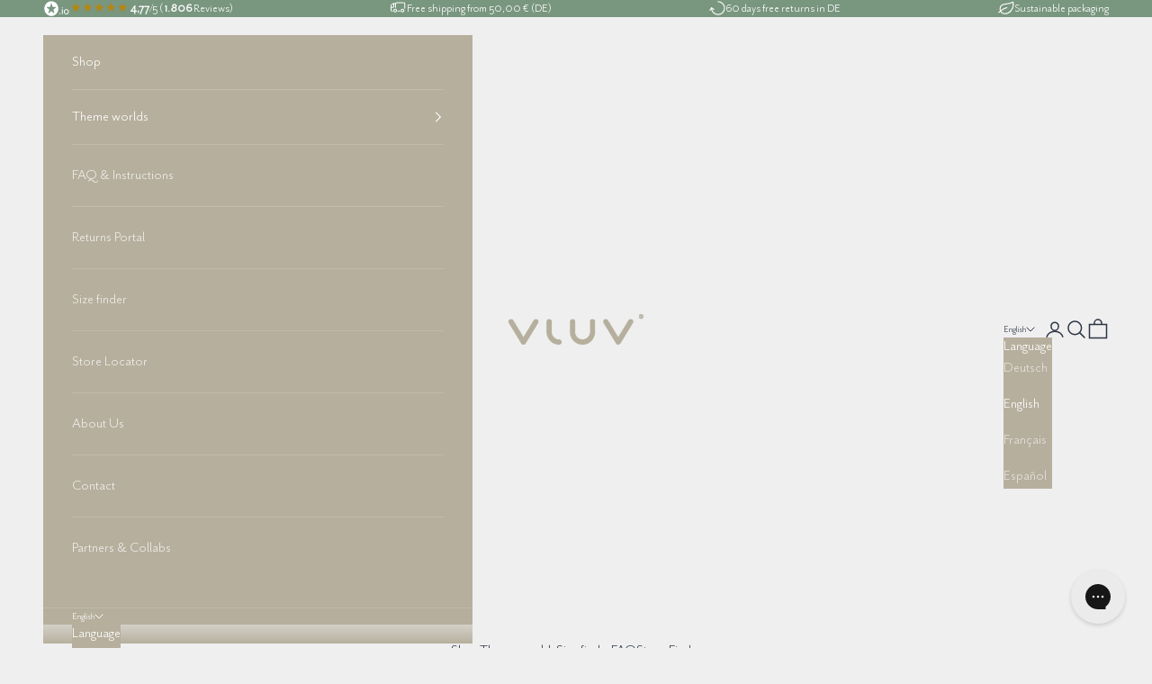

--- FILE ---
content_type: text/html; charset=utf-8
request_url: https://vluv.de/en/products/bol-stov
body_size: 61291
content:
<!doctype html>

<html class="no-js" lang="en" dir="ltr">
<head>
  <meta charset="utf-8">
  <meta name="viewport" content="width=device-width, initial-scale=1.0, height=device-height, minimum-scale=1.0, maximum-scale=5.0">

  
    <title>VLUV I STOV sitting ball I cover made of robust &amp; soft polyester fabric</title><meta name="description" content="STOV is the cozy fabric version of the VLUV ball concept. It fits perfectly into any living and working environment.">

  
  <link rel="canonical" href="https://vluv.de/en/products/bol-stov"><link rel="shortcut icon" href="//vluv.de/cdn/shop/files/Favicon.png?v=1663138440&width=96">
    <link rel="apple-touch-icon" href="//vluv.de/cdn/shop/files/Favicon.png?v=1663138440&width=180"><link rel="preconnect" href="https://fonts.shopifycdn.com" crossorigin><link rel="preload" href="//vluv.de/cdn/fonts/montserrat/montserrat_n5.07ef3781d9c78c8b93c98419da7ad4fbeebb6635.woff2" as="font" type="font/woff2" crossorigin><link rel="preload" href="//vluv.de/cdn/fonts/nunito_sans/nunitosans_n4.0276fe080df0ca4e6a22d9cb55aed3ed5ba6b1da.woff2" as="font" type="font/woff2" crossorigin><meta property="og:type" content="product">
  <meta property="og:title" content="BOL STOV sitting ball">
  <meta property="product:price:amount" content="129,90">
  <meta property="product:price:currency" content="EUR"><meta property="og:image" content="http://vluv.de/cdn/shop/products/SBV-002.65CAN_VLUV_STOV_ANTHRAZIT_HiRes_CMYK_FREI_22225a7a-9844-458f-b70e-d0ef40e6d916.png?v=1671535842&width=2048">
  <meta property="og:image:secure_url" content="https://vluv.de/cdn/shop/products/SBV-002.65CAN_VLUV_STOV_ANTHRAZIT_HiRes_CMYK_FREI_22225a7a-9844-458f-b70e-d0ef40e6d916.png?v=1671535842&width=2048">
  <meta property="og:image:width" content="800">
  <meta property="og:image:height" content="800"><meta property="og:description" content="STOV is the cozy fabric version of the VLUV ball concept. It fits perfectly into any living and working environment."><meta property="og:url" content="https://vluv.de/en/products/bol-stov">
<meta property="og:site_name" content="VLUV"><meta name="twitter:card" content="summary"><meta name="twitter:title" content="BOL STOV sitting ball">
  <meta name="twitter:description" content="STOV is the cozy fabric version of the VLUV BOL ball concept. VLUV creates a comfortable, warm and soft seating option in any home or office. It fits perfectly into any living or working environment. 
Inner ball and hand pump included."><meta name="twitter:image" content="https://vluv.de/cdn/shop/products/SBV-002.65CAN_VLUV_STOV_ANTHRAZIT_HiRes_CMYK_FREI_22225a7a-9844-458f-b70e-d0ef40e6d916.png?crop=center&height=1200&v=1671535842&width=1200">
  <meta name="twitter:image:alt" content="#farbe_anthrazit">
  <script async crossorigin fetchpriority="high" src="/cdn/shopifycloud/importmap-polyfill/es-modules-shim.2.4.0.js"></script>
<script type="application/ld+json">
    {
      "@context": "https://schema.org",
    "@type": "Product",
    "productID": 6830131642429,
    "offers": [{
      "@type": "Offer",
      "name": "60-65cm \/ anthracite",
      "availability":"https://schema.org/InStock",
      "price": 129.9,
      "priceCurrency": "EUR",
      "priceValidUntil": "2026-01-25","sku": "SBV-002.65CAN","gtin": "4260534590705","hasMerchantReturnPolicy": {
        "merchantReturnLink": "https:\/\/vluv.de\/en\/policies\/refund-policy"
        },"shippingDetails": {
        "shippingSettingsLink": "https:\/\/vluv.de\/en\/policies\/shipping-policy"
        },"url": "https://vluv.de/en/products/bol-stov?variant=40056183423037"
      },
{
      "@type": "Offer",
      "name": "60-65cm \/ Concrete",
      "availability":"https://schema.org/InStock",
      "price": 129.9,
      "priceCurrency": "EUR",
      "priceValidUntil": "2026-01-25","sku": "SBV-002.65CCO","gtin": "4260534591108","hasMerchantReturnPolicy": {
        "merchantReturnLink": "https:\/\/vluv.de\/en\/policies\/refund-policy"
        },"shippingDetails": {
        "shippingSettingsLink": "https:\/\/vluv.de\/en\/policies\/shipping-policy"
        },"url": "https://vluv.de/en/products/bol-stov?variant=40056183521341"
      },
{
      "@type": "Offer",
      "name": "60-65cm \/ greige",
      "availability":"https://schema.org/InStock",
      "price": 129.9,
      "priceCurrency": "EUR",
      "priceValidUntil": "2026-01-25","sku": "SBV-002.65CGR","gtin": "4260534590712","hasMerchantReturnPolicy": {
        "merchantReturnLink": "https:\/\/vluv.de\/en\/policies\/refund-policy"
        },"shippingDetails": {
        "shippingSettingsLink": "https:\/\/vluv.de\/en\/policies\/shipping-policy"
        },"url": "https://vluv.de/en/products/bol-stov?variant=40056183652413"
      },
{
      "@type": "Offer",
      "name": "60-65cm \/ pebble",
      "availability":"https://schema.org/InStock",
      "price": 129.9,
      "priceCurrency": "EUR",
      "priceValidUntil": "2026-01-25","sku": "SBV-002.65CKI","gtin": "4260534590729","hasMerchantReturnPolicy": {
        "merchantReturnLink": "https:\/\/vluv.de\/en\/policies\/refund-policy"
        },"shippingDetails": {
        "shippingSettingsLink": "https:\/\/vluv.de\/en\/policies\/shipping-policy"
        },"url": "https://vluv.de/en/products/bol-stov?variant=40056183717949"
      },
{
      "@type": "Offer",
      "name": "60-65cm \/ macchiato",
      "availability":"https://schema.org/InStock",
      "price": 129.9,
      "priceCurrency": "EUR",
      "priceValidUntil": "2026-01-25","sku": "SBV-002.65CMA","gtin": "4260534590736","hasMerchantReturnPolicy": {
        "merchantReturnLink": "https:\/\/vluv.de\/en\/policies\/refund-policy"
        },"shippingDetails": {
        "shippingSettingsLink": "https:\/\/vluv.de\/en\/policies\/shipping-policy"
        },"url": "https://vluv.de/en/products/bol-stov?variant=40056183586877"
      },
{
      "@type": "Offer",
      "name": "60-65cm \/ teal",
      "availability":"https://schema.org/InStock",
      "price": 129.9,
      "priceCurrency": "EUR",
      "priceValidUntil": "2026-01-25","sku": "SBV-002.65CPE","gtin": "4260534590743","hasMerchantReturnPolicy": {
        "merchantReturnLink": "https:\/\/vluv.de\/en\/policies\/refund-policy"
        },"shippingDetails": {
        "shippingSettingsLink": "https:\/\/vluv.de\/en\/policies\/shipping-policy"
        },"url": "https://vluv.de/en/products/bol-stov?variant=40056183816253"
      },
{
      "@type": "Offer",
      "name": "70-75cm \/ anthracite",
      "availability":"https://schema.org/InStock",
      "price": 139.9,
      "priceCurrency": "EUR",
      "priceValidUntil": "2026-01-25","sku": "SBV-002.75CAN","gtin": "4260534590750","hasMerchantReturnPolicy": {
        "merchantReturnLink": "https:\/\/vluv.de\/en\/policies\/refund-policy"
        },"shippingDetails": {
        "shippingSettingsLink": "https:\/\/vluv.de\/en\/policies\/shipping-policy"
        },"url": "https://vluv.de/en/products/bol-stov?variant=40056183455805"
      },
{
      "@type": "Offer",
      "name": "70-75cm \/ Concrete",
      "availability":"https://schema.org/OutOfStock",
      "price": 139.9,
      "priceCurrency": "EUR",
      "priceValidUntil": "2026-01-25","sku": "SBV-002.75CCO","gtin": "4260534591115","hasMerchantReturnPolicy": {
        "merchantReturnLink": "https:\/\/vluv.de\/en\/policies\/refund-policy"
        },"shippingDetails": {
        "shippingSettingsLink": "https:\/\/vluv.de\/en\/policies\/shipping-policy"
        },"url": "https://vluv.de/en/products/bol-stov?variant=40056183554109"
      },
{
      "@type": "Offer",
      "name": "70-75cm \/ greige",
      "availability":"https://schema.org/InStock",
      "price": 139.9,
      "priceCurrency": "EUR",
      "priceValidUntil": "2026-01-25","sku": "SBV-002.75CGR","gtin": "4260534590767","hasMerchantReturnPolicy": {
        "merchantReturnLink": "https:\/\/vluv.de\/en\/policies\/refund-policy"
        },"shippingDetails": {
        "shippingSettingsLink": "https:\/\/vluv.de\/en\/policies\/shipping-policy"
        },"url": "https://vluv.de/en/products/bol-stov?variant=40056183685181"
      },
{
      "@type": "Offer",
      "name": "70-75cm \/ pebble",
      "availability":"https://schema.org/InStock",
      "price": 139.9,
      "priceCurrency": "EUR",
      "priceValidUntil": "2026-01-25","sku": "SBV-002.75CKI","gtin": "4260534590781","hasMerchantReturnPolicy": {
        "merchantReturnLink": "https:\/\/vluv.de\/en\/policies\/refund-policy"
        },"shippingDetails": {
        "shippingSettingsLink": "https:\/\/vluv.de\/en\/policies\/shipping-policy"
        },"url": "https://vluv.de/en/products/bol-stov?variant=40056183750717"
      },
{
      "@type": "Offer",
      "name": "70-75cm \/ macchiato",
      "availability":"https://schema.org/InStock",
      "price": 139.9,
      "priceCurrency": "EUR",
      "priceValidUntil": "2026-01-25","sku": "SBV-002.75CMA","gtin": "4260534590798","hasMerchantReturnPolicy": {
        "merchantReturnLink": "https:\/\/vluv.de\/en\/policies\/refund-policy"
        },"shippingDetails": {
        "shippingSettingsLink": "https:\/\/vluv.de\/en\/policies\/shipping-policy"
        },"url": "https://vluv.de/en/products/bol-stov?variant=40056183619645"
      },
{
      "@type": "Offer",
      "name": "70-75cm \/ teal",
      "availability":"https://schema.org/InStock",
      "price": 139.9,
      "priceCurrency": "EUR",
      "priceValidUntil": "2026-01-25","sku": "SBV-002.75CPE","gtin": "4260534590804","hasMerchantReturnPolicy": {
        "merchantReturnLink": "https:\/\/vluv.de\/en\/policies\/refund-policy"
        },"shippingDetails": {
        "shippingSettingsLink": "https:\/\/vluv.de\/en\/policies\/shipping-policy"
        },"url": "https://vluv.de/en/products/bol-stov?variant=40056183849021"
      },
{
      "@type": "Offer",
      "name": "50-55cm \/ Concrete",
      "availability":"https://schema.org/OutOfStock",
      "price": 119.9,
      "priceCurrency": "EUR",
      "priceValidUntil": "2026-01-25","sku": "SBV-002.55CCO","gtin": "4260534591191","hasMerchantReturnPolicy": {
        "merchantReturnLink": "https:\/\/vluv.de\/en\/policies\/refund-policy"
        },"shippingDetails": {
        "shippingSettingsLink": "https:\/\/vluv.de\/en\/policies\/shipping-policy"
        },"url": "https://vluv.de/en/products/bol-stov?variant=50405672091978"
      }
],"aggregateRating": {
      "@type": "AggregateRating",
      "ratingValue": "4.93",
      "reviewCount": "14",
      "worstRating": "1.0",
      "bestRating": "5.0"
      },"brand": {
    "@type": "Brand",
    "name": "VLUV"
    },
    "name": "BOL STOV sitting ball",
    "description": "STOV is the cozy fabric version of the VLUV BOL ball concept. VLUV creates a comfortable, warm and soft seating option in any home or office. It fits perfectly into any living or working environment. \nInner ball and hand pump included.",
    "category": "Sitting ball",
    "url": "https://vluv.de/en/products/bol-stov",
    "sku": "SBV-002.65CAN","gtin": "4260534590705","weight": {
      "@type": "QuantitativeValue",
      "unitCode": "g",
      "value": 2000.0
      },"image": {
    "@type": "ImageObject",
    "url": "https://vluv.de/cdn/shop/products/SBV-002.65CAN_VLUV_STOV_ANTHRAZIT_HiRes_CMYK_FREI_22225a7a-9844-458f-b70e-d0ef40e6d916.png?v=1671535842&width=1024",
    "image": "https://vluv.de/cdn/shop/products/SBV-002.65CAN_VLUV_STOV_ANTHRAZIT_HiRes_CMYK_FREI_22225a7a-9844-458f-b70e-d0ef40e6d916.png?v=1671535842&width=1024",
    "name": "#farbe_anthrazit",
    "width": "1024",
    "height": "1024"
    }
    }
  </script>



  <script type="application/ld+json">
    {
      "@context": "https://schema.org",
    "@type": "BreadcrumbList",
  "itemListElement": [{
  "@type": "ListItem",
  "position": 1,
  "name": "Home",
  "item": "https://vluv.de"
  },{
      "@type": "ListItem",
      "position": 2,
      "name": "BOL STOV sitting ball",
      "item": "https://vluv.de/en/products/bol-stov"
      }]
    }
  </script>

<style>/* Typography (heading) */
  @font-face {
  font-family: Montserrat;
  font-weight: 500;
  font-style: normal;
  font-display: fallback;
  src: url("//vluv.de/cdn/fonts/montserrat/montserrat_n5.07ef3781d9c78c8b93c98419da7ad4fbeebb6635.woff2") format("woff2"),
       url("//vluv.de/cdn/fonts/montserrat/montserrat_n5.adf9b4bd8b0e4f55a0b203cdd84512667e0d5e4d.woff") format("woff");
}

@font-face {
  font-family: Montserrat;
  font-weight: 500;
  font-style: italic;
  font-display: fallback;
  src: url("//vluv.de/cdn/fonts/montserrat/montserrat_i5.d3a783eb0cc26f2fda1e99d1dfec3ebaea1dc164.woff2") format("woff2"),
       url("//vluv.de/cdn/fonts/montserrat/montserrat_i5.76d414ea3d56bb79ef992a9c62dce2e9063bc062.woff") format("woff");
}

/* Typography (body) */
  @font-face {
  font-family: "Nunito Sans";
  font-weight: 400;
  font-style: normal;
  font-display: fallback;
  src: url("//vluv.de/cdn/fonts/nunito_sans/nunitosans_n4.0276fe080df0ca4e6a22d9cb55aed3ed5ba6b1da.woff2") format("woff2"),
       url("//vluv.de/cdn/fonts/nunito_sans/nunitosans_n4.b4964bee2f5e7fd9c3826447e73afe2baad607b7.woff") format("woff");
}

@font-face {
  font-family: "Nunito Sans";
  font-weight: 400;
  font-style: italic;
  font-display: fallback;
  src: url("//vluv.de/cdn/fonts/nunito_sans/nunitosans_i4.6e408730afac1484cf297c30b0e67c86d17fc586.woff2") format("woff2"),
       url("//vluv.de/cdn/fonts/nunito_sans/nunitosans_i4.c9b6dcbfa43622b39a5990002775a8381942ae38.woff") format("woff");
}

@font-face {
  font-family: "Nunito Sans";
  font-weight: 700;
  font-style: normal;
  font-display: fallback;
  src: url("//vluv.de/cdn/fonts/nunito_sans/nunitosans_n7.25d963ed46da26098ebeab731e90d8802d989fa5.woff2") format("woff2"),
       url("//vluv.de/cdn/fonts/nunito_sans/nunitosans_n7.d32e3219b3d2ec82285d3027bd673efc61a996c8.woff") format("woff");
}

@font-face {
  font-family: "Nunito Sans";
  font-weight: 700;
  font-style: italic;
  font-display: fallback;
  src: url("//vluv.de/cdn/fonts/nunito_sans/nunitosans_i7.8c1124729eec046a321e2424b2acf328c2c12139.woff2") format("woff2"),
       url("//vluv.de/cdn/fonts/nunito_sans/nunitosans_i7.af4cda04357273e0996d21184432bcb14651a64d.woff") format("woff");
}

:root {
    /* Container */
    --container-max-width: 100%;
    --container-xxs-max-width: 27.5rem; /* 440px */
    --container-xs-max-width: 42.5rem; /* 680px */
    --container-sm-max-width: 61.25rem; /* 980px */
    --container-md-max-width: 71.875rem; /* 1150px */
    --container-lg-max-width: 78.75rem; /* 1260px */
    --container-xl-max-width: 85rem; /* 1360px */
    --container-gutter: 1.25rem;

    --section-vertical-spacing: 2.5rem;
    --section-vertical-spacing-tight:2.5rem;

    --section-stack-gap:2.25rem;
    --section-stack-gap-tight:2.25rem;

    /* Form settings */
    --form-gap: 1.25rem; /* Gap between fieldset and submit button */
    --fieldset-gap: 1rem; /* Gap between each form input within a fieldset */
    --form-control-gap: 0.625rem; /* Gap between input and label (ignored for floating label) */
    --checkbox-control-gap: 0.75rem; /* Horizontal gap between checkbox and its associated label */
    --input-padding-block: 0.65rem; /* Vertical padding for input, textarea and native select */
    --input-padding-inline: 0.8rem; /* Horizontal padding for input, textarea and native select */
    --checkbox-size: 0.875rem; /* Size (width and height) for checkbox */

    /* Other sizes */
    --sticky-area-height: calc(var(--announcement-bar-is-sticky, 0) * var(--announcement-bar-height, 0px) + var(--header-is-sticky, 0) * var(--header-height, 0px));

    /* RTL support */
    --transform-logical-flip: 1;
    --transform-origin-start: left;
    --transform-origin-end: right;

    /**
     * ---------------------------------------------------------------------
     * TYPOGRAPHY
     * ---------------------------------------------------------------------
     */

    /* Font properties */
    --heading-font-family: Montserrat, sans-serif;
    --heading-font-weight: 500;
    --heading-font-style: normal;
    --heading-text-transform: uppercase;
    --heading-letter-spacing: 0.2em;
    --text-font-family: "Nunito Sans", sans-serif;
    --text-font-weight: 400;
    --text-font-style: normal;
    --text-letter-spacing: 0.0em;
    --button-font: var(--heading-font-style) var(--heading-font-weight) var(--text-sm) / 1.65 var(--heading-font-family);
    --button-text-transform: uppercase;
    --button-letter-spacing: 0.05em;

    /* Font sizes */--text-heading-size-factor: 1.1;
    --text-h1: max(0.6875rem, clamp(1.375rem, 1.146341463414634rem + 0.975609756097561vw, 2rem) * var(--text-heading-size-factor));
    --text-h2: max(0.6875rem, clamp(1.25rem, 1.0670731707317074rem + 0.7804878048780488vw, 1.75rem) * var(--text-heading-size-factor));
    --text-h3: max(0.6875rem, clamp(1.125rem, 1.0335365853658536rem + 0.3902439024390244vw, 1.375rem) * var(--text-heading-size-factor));
    --text-h4: max(0.6875rem, clamp(1rem, 0.9542682926829268rem + 0.1951219512195122vw, 1.125rem) * var(--text-heading-size-factor));
    --text-h5: calc(0.875rem * var(--text-heading-size-factor));
    --text-h6: calc(0.75rem * var(--text-heading-size-factor));

    --text-xs: 0.875rem;
    --text-sm: 0.9375rem;
    --text-base: 1.0rem;
    --text-lg: 1.125rem;
    --text-xl: 1.25rem;

    /* Rounded variables (used for border radius) */
    --rounded-full: 9999px;
    --button-border-radius: 0.0rem;
    --input-border-radius: 0.0rem;

    /* Box shadow */
    --shadow-sm: 0 2px 8px rgb(0 0 0 / 0.05);
    --shadow: 0 5px 15px rgb(0 0 0 / 0.05);
    --shadow-md: 0 5px 30px rgb(0 0 0 / 0.05);
    --shadow-block: px px px rgb(var(--text-primary) / 0.0);

    /**
     * ---------------------------------------------------------------------
     * OTHER
     * ---------------------------------------------------------------------
     */

    --checkmark-svg-url: url(//vluv.de/cdn/shop/t/42/assets/checkmark.svg?v=77552481021870063511753717350);
    --cursor-zoom-in-svg-url: url(//vluv.de/cdn/shop/t/42/assets/cursor-zoom-in.svg?v=43942872842359742521753717350);
  }

  [dir="rtl"]:root {
    /* RTL support */
    --transform-logical-flip: -1;
    --transform-origin-start: right;
    --transform-origin-end: left;
  }

  @media screen and (min-width: 700px) {
    :root {
      /* Typography (font size) */
      --text-xs: 0.9375rem;
      --text-sm: 1.0rem;
      --text-base: 1.0625rem;
      --text-lg: 1.1875rem;
      --text-xl: 1.375rem;

      /* Spacing settings */
      --container-gutter: 2rem;
    }
  }

  @media screen and (min-width: 1000px) {
    :root {
      /* Spacing settings */
      --container-gutter: 3rem;

      --section-vertical-spacing: 4rem;
      --section-vertical-spacing-tight: 4rem;

      --section-stack-gap:3rem;
      --section-stack-gap-tight:3rem;
    }
  }:root {/* Overlay used for modal */
    --page-overlay: 0 0 0 / 0.4;

    /* We use the first scheme background as default */
    --page-background: ;

    /* Product colors */
    --on-sale-text: 227 44 43;
    --on-sale-badge-background: 227 44 43;
    --on-sale-badge-text: 255 255 255;
    --sold-out-badge-background: 121 150 127;
    --sold-out-badge-text: 255 255 255;
    --custom-badge-background: 227 44 43;
    --custom-badge-text: 255 255 255;
    --star-color: 184 134 11;

    /* Status colors */
    --success-background: 227 233 228;
    --success-text: 121 150 127;
    --warning-background: 253 241 224;
    --warning-text: 237 138 0;
    --error-background: 243 204 204;
    --error-text: 203 43 43;
  }.color-scheme--scheme-1 {
      /* Color settings */--accent: 121 150 127;
      --text-color: 45 53 70;
      --background: 239 239 239 / 1.0;
      --background-without-opacity: 239 239 239;
      --background-gradient: ;--border-color: 210 211 214;/* Button colors */
      --button-background: 121 150 127;
      --button-text-color: 255 255 255;

      /* Circled buttons */
      --circle-button-background: 182 175 157;
      --circle-button-text-color: 255 255 255;
    }.shopify-section:has(.section-spacing.color-scheme--bg-609ecfcfee2f667ac6c12366fc6ece56) + .shopify-section:has(.section-spacing.color-scheme--bg-609ecfcfee2f667ac6c12366fc6ece56:not(.bordered-section)) .section-spacing {
      padding-block-start: 0;
    }.color-scheme--scheme-2 {
      /* Color settings */--accent: 121 150 127;
      --text-color: 255 255 255;
      --background: 182 175 157 / 1.0;
      --background-without-opacity: 182 175 157;
      --background-gradient: ;--border-color: 193 187 172;/* Button colors */
      --button-background: 121 150 127;
      --button-text-color: 255 255 255;

      /* Circled buttons */
      --circle-button-background: 255 255 255;
      --circle-button-text-color: 182 175 157;
    }.shopify-section:has(.section-spacing.color-scheme--bg-96e7826a0f0a63e2c05ba2e28650a831) + .shopify-section:has(.section-spacing.color-scheme--bg-96e7826a0f0a63e2c05ba2e28650a831:not(.bordered-section)) .section-spacing {
      padding-block-start: 0;
    }.color-scheme--scheme-3 {
      /* Color settings */--accent: 255 255 255;
      --text-color: 255 255 255;
      --background: 121 150 127 / 1.0;
      --background-without-opacity: 121 150 127;
      --background-gradient: ;--border-color: 141 166 146;/* Button colors */
      --button-background: 255 255 255;
      --button-text-color: 121 150 127;

      /* Circled buttons */
      --circle-button-background: 255 255 255;
      --circle-button-text-color: 182 175 157;
    }.shopify-section:has(.section-spacing.color-scheme--bg-383aaf7dff47bc856ced3f70059cf853) + .shopify-section:has(.section-spacing.color-scheme--bg-383aaf7dff47bc856ced3f70059cf853:not(.bordered-section)) .section-spacing {
      padding-block-start: 0;
    }.color-scheme--scheme-4 {
      /* Color settings */--accent: 182 175 157;
      --text-color: 182 175 157;
      --background: 255 255 255 / 1.0;
      --background-without-opacity: 255 255 255;
      --background-gradient: ;--border-color: 244 243 240;/* Button colors */
      --button-background: 182 175 157;
      --button-text-color: 255 255 255;

      /* Circled buttons */
      --circle-button-background: 182 175 157;
      --circle-button-text-color: 255 255 255;
    }.shopify-section:has(.section-spacing.color-scheme--bg-54922f2e920ba8346f6dc0fba343d673) + .shopify-section:has(.section-spacing.color-scheme--bg-54922f2e920ba8346f6dc0fba343d673:not(.bordered-section)) .section-spacing {
      padding-block-start: 0;
    }.color-scheme--scheme-95b39bca-905d-4d87-83fd-c4fb986a90b0 {
      /* Color settings */--accent: 255 255 255;
      --text-color: 255 255 255;
      --background: 0 0 0 / 0.0;
      --background-without-opacity: 0 0 0;
      --background-gradient: ;--border-color: 255 255 255;/* Button colors */
      --button-background: 255 255 255;
      --button-text-color: 121 150 127;

      /* Circled buttons */
      --circle-button-background: 182 175 157;
      --circle-button-text-color: 255 255 255;
    }.shopify-section:has(.section-spacing.color-scheme--bg-3671eee015764974ee0aef1536023e0f) + .shopify-section:has(.section-spacing.color-scheme--bg-3671eee015764974ee0aef1536023e0f:not(.bordered-section)) .section-spacing {
      padding-block-start: 0;
    }.color-scheme--scheme-2d5449d2-2982-4b0b-9b21-9da62748fa34 {
      /* Color settings */--accent: 121 150 127;
      --text-color: 45 53 70;
      --background: 174 190 193 / 1.0;
      --background-without-opacity: 174 190 193;
      --background-gradient: ;--border-color: 155 169 175;/* Button colors */
      --button-background: 121 150 127;
      --button-text-color: 255 255 255;

      /* Circled buttons */
      --circle-button-background: 182 175 157;
      --circle-button-text-color: 255 255 255;
    }.shopify-section:has(.section-spacing.color-scheme--bg-3e6275e4e6bdef644afdbe437e475573) + .shopify-section:has(.section-spacing.color-scheme--bg-3e6275e4e6bdef644afdbe437e475573:not(.bordered-section)) .section-spacing {
      padding-block-start: 0;
    }.color-scheme--scheme-456308ef-c2e4-4bb8-a2f4-8aebf87537d2 {
      /* Color settings */--accent: 121 150 127;
      --text-color: 255 255 255;
      --background: 45 53 70 / 1.0;
      --background-without-opacity: 45 53 70;
      --background-gradient: ;--border-color: 77 83 98;/* Button colors */
      --button-background: 121 150 127;
      --button-text-color: 255 255 255;

      /* Circled buttons */
      --circle-button-background: 182 175 157;
      --circle-button-text-color: 255 255 255;
    }.shopify-section:has(.section-spacing.color-scheme--bg-3d83e29a28a75dc22f39242572a254d7) + .shopify-section:has(.section-spacing.color-scheme--bg-3d83e29a28a75dc22f39242572a254d7:not(.bordered-section)) .section-spacing {
      padding-block-start: 0;
    }.color-scheme--scheme-6b3f3c5e-30ce-4124-a56b-ee37870affff {
      /* Color settings */--accent: 121 150 127;
      --text-color: 121 150 127;
      --background: 241 238 238 / 1.0;
      --background-without-opacity: 241 238 238;
      --background-gradient: ;--border-color: 223 225 221;/* Button colors */
      --button-background: 121 150 127;
      --button-text-color: 255 255 255;

      /* Circled buttons */
      --circle-button-background: 182 175 157;
      --circle-button-text-color: 255 255 255;
    }.shopify-section:has(.section-spacing.color-scheme--bg-9f9fd5fb6aaed621267f0d72fae6f8e2) + .shopify-section:has(.section-spacing.color-scheme--bg-9f9fd5fb6aaed621267f0d72fae6f8e2:not(.bordered-section)) .section-spacing {
      padding-block-start: 0;
    }.color-scheme--scheme-3ebdedb3-cc43-4523-85af-dcee21ff3910 {
      /* Color settings */--accent: 45 53 70;
      --text-color: 255 255 255;
      --background: 227 44 43 / 1.0;
      --background-without-opacity: 227 44 43;
      --background-gradient: ;--border-color: 231 76 75;/* Button colors */
      --button-background: 45 53 70;
      --button-text-color: 255 255 255;

      /* Circled buttons */
      --circle-button-background: 182 175 157;
      --circle-button-text-color: 255 255 255;
    }.shopify-section:has(.section-spacing.color-scheme--bg-05ce70a922b3cd842e6c344ada9be594) + .shopify-section:has(.section-spacing.color-scheme--bg-05ce70a922b3cd842e6c344ada9be594:not(.bordered-section)) .section-spacing {
      padding-block-start: 0;
    }.color-scheme--dialog {
      /* Color settings */--accent: 121 150 127;
      --text-color: 255 255 255;
      --background: 182 175 157 / 1.0;
      --background-without-opacity: 182 175 157;
      --background-gradient: ;--border-color: 193 187 172;/* Button colors */
      --button-background: 121 150 127;
      --button-text-color: 255 255 255;

      /* Circled buttons */
      --circle-button-background: 255 255 255;
      --circle-button-text-color: 182 175 157;
    }
</style><script>
  document.documentElement.classList.replace('no-js', 'js');

  // This allows to expose several variables to the global scope, to be used in scripts
  window.themeVariables = {
    settings: {
      showPageTransition: false,
      pageType: "product",
      moneyFormat: "{{amount_with_comma_separator}} €",
      moneyWithCurrencyFormat: "{{amount_with_comma_separator}} €",
      currencyCodeEnabled: false,
      cartType: "drawer",
      staggerMenuApparition: false
    },

    strings: {
      addToCartButton: "Add to cart",
      soldOutButton: "Sold out",
      preOrderButton: "Pre-order",
      unavailableButton: "Unavailable",
      addedToCart: "Added to your cart!",
      closeGallery: "Close gallery",
      zoomGallery: "Zoom picture",
      errorGallery: "Image cannot be loaded",
      soldOutBadge: "Sold out",
      discountBadge: "Save @@",
      sku: "SKU:",
      shippingEstimatorNoResults: "Sorry, we do not ship to your address.",
      shippingEstimatorOneResult: "There is one shipping rate for your address:",
      shippingEstimatorMultipleResults: "There are several shipping rates for your address:",
      shippingEstimatorError: "One or more error occurred while retrieving shipping rates:",
      next: "Next",
      previous: "Previous"
    },

    mediaQueries: {
      'sm': 'screen and (min-width: 700px)',
      'md': 'screen and (min-width: 1000px)',
      'lg': 'screen and (min-width: 1150px)',
      'xl': 'screen and (min-width: 1400px)',
      '2xl': 'screen and (min-width: 1600px)',
      'sm-max': 'screen and (max-width: 699px)',
      'md-max': 'screen and (max-width: 999px)',
      'lg-max': 'screen and (max-width: 1149px)',
      'xl-max': 'screen and (max-width: 1399px)',
      '2xl-max': 'screen and (max-width: 1599px)',
      'motion-safe': '(prefers-reduced-motion: no-preference)',
      'motion-reduce': '(prefers-reduced-motion: reduce)',
      'supports-hover': 'screen and (pointer: fine)',
      'supports-touch': 'screen and (hover: none)'
    }
  };</script>

<script>window.themeVariables.settings.show_free_shipping = true;window.themeVariables.settings.cart_free_shipping_threshold = 5000.0;window.themeVariables.settings.shipping_policy = "plus 7,90 € shipping";
    window.themeVariables.settings.shipping_policy_free = "FREE Shipping";
</script>
<style>
    :root {
        --image-border-radius: 0.0rem;
        --image-with-text-padding: 0.0rem;
        
        --product-card-content-alignment : center;
        --section-vertical-spacing-tight:1.5rem;
        --checkmark-upsell-svg-url: url(//vluv.de/cdn/shop/t/42/assets/checkmark-upsell.svg?v=161951343221344462491753717351);
    }.color-scheme--scheme-1 {
        --heading-primary: 45 53 70;
        --subheading-primary: 45 53 70;
    }
    .color-scheme--scheme-2 {
        --heading-primary: 255 255 255;
        --subheading-primary: 255 255 255;
    }
    .color-scheme--scheme-3 {
        --heading-primary: 255 255 255;
        --subheading-primary: 255 255 255;
    }
    .color-scheme--scheme-4 {
        --heading-primary: 45 53 70;
        --subheading-primary: 28 28 28;
    }
    .color-scheme--scheme-95b39bca-905d-4d87-83fd-c4fb986a90b0 {
        --heading-primary: 255 255 255;
        --subheading-primary: 255 255 255;
    }
    .color-scheme--scheme-2d5449d2-2982-4b0b-9b21-9da62748fa34 {
        --heading-primary: 45 53 70;
        --subheading-primary: 45 53 70;
    }
    .color-scheme--scheme-456308ef-c2e4-4bb8-a2f4-8aebf87537d2 {
        --heading-primary: 255 255 255;
        --subheading-primary: 255 255 255;
    }
    .color-scheme--scheme-6b3f3c5e-30ce-4124-a56b-ee37870affff {
        --heading-primary: 121 150 127;
        --subheading-primary: 28 28 28;
    }
    .color-scheme--scheme-3ebdedb3-cc43-4523-85af-dcee21ff3910 {
        --heading-primary: 255 255 255;
        --subheading-primary: 255 255 255;
    }
    

</style><script>
    if (!(HTMLScriptElement.supports && HTMLScriptElement.supports('importmap'))) {
      const importMapPolyfill = document.createElement('script');
      importMapPolyfill.async = true;
      importMapPolyfill.src = "//vluv.de/cdn/shop/t/42/assets/es-module-shims.min.js?v=46445230004644522171753717324";

      document.head.appendChild(importMapPolyfill);
    }
  </script>

  <script type="importmap">{
      "imports": {
        "vendor": "//vluv.de/cdn/shop/t/42/assets/vendor.min.js?v=180270185114800816751753717323",
          "theme": "//vluv.de/cdn/shop/t/42/assets/theme.js?v=1172872141155954981760190506",
          "photoswipe": "//vluv.de/cdn/shop/t/42/assets/photoswipe.min.js?v=455721481654031911753717325"
        }
      }
  </script>

  <script type="module" src="//vluv.de/cdn/shop/t/42/assets/vendor.min.js?v=180270185114800816751753717323"></script>
  <script type="module" src="//vluv.de/cdn/shop/t/42/assets/theme.js?v=1172872141155954981760190506"></script>

  <script>window.performance && window.performance.mark && window.performance.mark('shopify.content_for_header.start');</script><meta name="google-site-verification" content="gWZsCPFXWM6158_Ll4Npv1o7AV5D394oTYfCg0WYUmU">
<meta name="facebook-domain-verification" content="vw7dogvlwcsaw1urtk1zrcw5nqdjju">
<meta id="shopify-digital-wallet" name="shopify-digital-wallet" content="/56890097725/digital_wallets/dialog">
<meta name="shopify-checkout-api-token" content="ae1e5978c727c3c5a8146d4a77849fbc">
<meta id="in-context-paypal-metadata" data-shop-id="56890097725" data-venmo-supported="false" data-environment="production" data-locale="en_US" data-paypal-v4="true" data-currency="EUR">
<link rel="alternate" hreflang="x-default" href="https://vluv.de/products/bol-stov">
<link rel="alternate" hreflang="de" href="https://vluv.de/products/bol-stov">
<link rel="alternate" hreflang="en" href="https://vluv.de/en/products/bol-stov">
<link rel="alternate" hreflang="fr" href="https://vluv.de/fr/products/bol-stov">
<link rel="alternate" hreflang="es" href="https://vluv.de/es/products/bol-stov">
<link rel="alternate" type="application/json+oembed" href="https://vluv.de/en/products/bol-stov.oembed">
<script async="async" src="/checkouts/internal/preloads.js?locale=en-DE"></script>
<link rel="preconnect" href="https://shop.app" crossorigin="anonymous">
<script async="async" src="https://shop.app/checkouts/internal/preloads.js?locale=en-DE&shop_id=56890097725" crossorigin="anonymous"></script>
<script id="apple-pay-shop-capabilities" type="application/json">{"shopId":56890097725,"countryCode":"DE","currencyCode":"EUR","merchantCapabilities":["supports3DS"],"merchantId":"gid:\/\/shopify\/Shop\/56890097725","merchantName":"VLUV","requiredBillingContactFields":["postalAddress","email","phone"],"requiredShippingContactFields":["postalAddress","email","phone"],"shippingType":"shipping","supportedNetworks":["visa","maestro","masterCard","amex"],"total":{"type":"pending","label":"VLUV","amount":"1.00"},"shopifyPaymentsEnabled":true,"supportsSubscriptions":true}</script>
<script id="shopify-features" type="application/json">{"accessToken":"ae1e5978c727c3c5a8146d4a77849fbc","betas":["rich-media-storefront-analytics"],"domain":"vluv.de","predictiveSearch":true,"shopId":56890097725,"locale":"en"}</script>
<script>var Shopify = Shopify || {};
Shopify.shop = "vluv-shop.myshopify.com";
Shopify.locale = "en";
Shopify.currency = {"active":"EUR","rate":"1.0"};
Shopify.country = "DE";
Shopify.theme = {"name":"vluv-theme\/main","id":185461932362,"schema_name":"VLUV","schema_version":"2511271213-8d174d1-8.3.0","theme_store_id":null,"role":"main"};
Shopify.theme.handle = "null";
Shopify.theme.style = {"id":null,"handle":null};
Shopify.cdnHost = "vluv.de/cdn";
Shopify.routes = Shopify.routes || {};
Shopify.routes.root = "/en/";</script>
<script type="module">!function(o){(o.Shopify=o.Shopify||{}).modules=!0}(window);</script>
<script>!function(o){function n(){var o=[];function n(){o.push(Array.prototype.slice.apply(arguments))}return n.q=o,n}var t=o.Shopify=o.Shopify||{};t.loadFeatures=n(),t.autoloadFeatures=n()}(window);</script>
<script>
  window.ShopifyPay = window.ShopifyPay || {};
  window.ShopifyPay.apiHost = "shop.app\/pay";
  window.ShopifyPay.redirectState = null;
</script>
<script id="shop-js-analytics" type="application/json">{"pageType":"product"}</script>
<script defer="defer" async type="module" src="//vluv.de/cdn/shopifycloud/shop-js/modules/v2/client.init-shop-cart-sync_IZsNAliE.en.esm.js"></script>
<script defer="defer" async type="module" src="//vluv.de/cdn/shopifycloud/shop-js/modules/v2/chunk.common_0OUaOowp.esm.js"></script>
<script type="module">
  await import("//vluv.de/cdn/shopifycloud/shop-js/modules/v2/client.init-shop-cart-sync_IZsNAliE.en.esm.js");
await import("//vluv.de/cdn/shopifycloud/shop-js/modules/v2/chunk.common_0OUaOowp.esm.js");

  window.Shopify.SignInWithShop?.initShopCartSync?.({"fedCMEnabled":true,"windoidEnabled":true});

</script>
<script>
  window.Shopify = window.Shopify || {};
  if (!window.Shopify.featureAssets) window.Shopify.featureAssets = {};
  window.Shopify.featureAssets['shop-js'] = {"shop-cart-sync":["modules/v2/client.shop-cart-sync_DLOhI_0X.en.esm.js","modules/v2/chunk.common_0OUaOowp.esm.js"],"init-fed-cm":["modules/v2/client.init-fed-cm_C6YtU0w6.en.esm.js","modules/v2/chunk.common_0OUaOowp.esm.js"],"shop-button":["modules/v2/client.shop-button_BCMx7GTG.en.esm.js","modules/v2/chunk.common_0OUaOowp.esm.js"],"shop-cash-offers":["modules/v2/client.shop-cash-offers_BT26qb5j.en.esm.js","modules/v2/chunk.common_0OUaOowp.esm.js","modules/v2/chunk.modal_CGo_dVj3.esm.js"],"init-windoid":["modules/v2/client.init-windoid_B9PkRMql.en.esm.js","modules/v2/chunk.common_0OUaOowp.esm.js"],"init-shop-email-lookup-coordinator":["modules/v2/client.init-shop-email-lookup-coordinator_DZkqjsbU.en.esm.js","modules/v2/chunk.common_0OUaOowp.esm.js"],"shop-toast-manager":["modules/v2/client.shop-toast-manager_Di2EnuM7.en.esm.js","modules/v2/chunk.common_0OUaOowp.esm.js"],"shop-login-button":["modules/v2/client.shop-login-button_BtqW_SIO.en.esm.js","modules/v2/chunk.common_0OUaOowp.esm.js","modules/v2/chunk.modal_CGo_dVj3.esm.js"],"avatar":["modules/v2/client.avatar_BTnouDA3.en.esm.js"],"pay-button":["modules/v2/client.pay-button_CWa-C9R1.en.esm.js","modules/v2/chunk.common_0OUaOowp.esm.js"],"init-shop-cart-sync":["modules/v2/client.init-shop-cart-sync_IZsNAliE.en.esm.js","modules/v2/chunk.common_0OUaOowp.esm.js"],"init-customer-accounts":["modules/v2/client.init-customer-accounts_DenGwJTU.en.esm.js","modules/v2/client.shop-login-button_BtqW_SIO.en.esm.js","modules/v2/chunk.common_0OUaOowp.esm.js","modules/v2/chunk.modal_CGo_dVj3.esm.js"],"init-shop-for-new-customer-accounts":["modules/v2/client.init-shop-for-new-customer-accounts_JdHXxpS9.en.esm.js","modules/v2/client.shop-login-button_BtqW_SIO.en.esm.js","modules/v2/chunk.common_0OUaOowp.esm.js","modules/v2/chunk.modal_CGo_dVj3.esm.js"],"init-customer-accounts-sign-up":["modules/v2/client.init-customer-accounts-sign-up_D6__K_p8.en.esm.js","modules/v2/client.shop-login-button_BtqW_SIO.en.esm.js","modules/v2/chunk.common_0OUaOowp.esm.js","modules/v2/chunk.modal_CGo_dVj3.esm.js"],"checkout-modal":["modules/v2/client.checkout-modal_C_ZQDY6s.en.esm.js","modules/v2/chunk.common_0OUaOowp.esm.js","modules/v2/chunk.modal_CGo_dVj3.esm.js"],"shop-follow-button":["modules/v2/client.shop-follow-button_XetIsj8l.en.esm.js","modules/v2/chunk.common_0OUaOowp.esm.js","modules/v2/chunk.modal_CGo_dVj3.esm.js"],"lead-capture":["modules/v2/client.lead-capture_DvA72MRN.en.esm.js","modules/v2/chunk.common_0OUaOowp.esm.js","modules/v2/chunk.modal_CGo_dVj3.esm.js"],"shop-login":["modules/v2/client.shop-login_ClXNxyh6.en.esm.js","modules/v2/chunk.common_0OUaOowp.esm.js","modules/v2/chunk.modal_CGo_dVj3.esm.js"],"payment-terms":["modules/v2/client.payment-terms_CNlwjfZz.en.esm.js","modules/v2/chunk.common_0OUaOowp.esm.js","modules/v2/chunk.modal_CGo_dVj3.esm.js"]};
</script>
<script>(function() {
  var isLoaded = false;
  function asyncLoad() {
    if (isLoaded) return;
    isLoaded = true;
    var urls = ["https:\/\/cdn.nfcube.com\/5fbf66b99163f72e256e0a7be8b7eea9.js?shop=vluv-shop.myshopify.com","https:\/\/config.gorgias.chat\/bundle-loader\/01HQBA1S57P044PNRFS2SMDPCN?source=shopify1click\u0026shop=vluv-shop.myshopify.com","https:\/\/dr4qe3ddw9y32.cloudfront.net\/awin-shopify-integration-code.js?aid=81329\u0026v=shopifyApp_5.2.3\u0026ts=1758018047442\u0026shop=vluv-shop.myshopify.com","https:\/\/cdn.giftcardpro.app\/build\/storefront\/storefront.js?shop=vluv-shop.myshopify.com","https:\/\/cdn.9gtb.com\/loader.js?g_cvt_id=2377ac43-da98-49e6-b540-d236f56c1f62\u0026shop=vluv-shop.myshopify.com"];
    for (var i = 0; i < urls.length; i++) {
      var s = document.createElement('script');
      s.type = 'text/javascript';
      s.async = true;
      s.src = urls[i];
      var x = document.getElementsByTagName('script')[0];
      x.parentNode.insertBefore(s, x);
    }
  };
  if(window.attachEvent) {
    window.attachEvent('onload', asyncLoad);
  } else {
    window.addEventListener('load', asyncLoad, false);
  }
})();</script>
<script id="__st">var __st={"a":56890097725,"offset":3600,"reqid":"193214dd-754a-43cd-bdf6-d65777000522-1768444296","pageurl":"vluv.de\/en\/products\/bol-stov","u":"fc1c96d6a38d","p":"product","rtyp":"product","rid":6830131642429};</script>
<script>window.ShopifyPaypalV4VisibilityTracking = true;</script>
<script id="captcha-bootstrap">!function(){'use strict';const t='contact',e='account',n='new_comment',o=[[t,t],['blogs',n],['comments',n],[t,'customer']],c=[[e,'customer_login'],[e,'guest_login'],[e,'recover_customer_password'],[e,'create_customer']],r=t=>t.map((([t,e])=>`form[action*='/${t}']:not([data-nocaptcha='true']) input[name='form_type'][value='${e}']`)).join(','),a=t=>()=>t?[...document.querySelectorAll(t)].map((t=>t.form)):[];function s(){const t=[...o],e=r(t);return a(e)}const i='password',u='form_key',d=['recaptcha-v3-token','g-recaptcha-response','h-captcha-response',i],f=()=>{try{return window.sessionStorage}catch{return}},m='__shopify_v',_=t=>t.elements[u];function p(t,e,n=!1){try{const o=window.sessionStorage,c=JSON.parse(o.getItem(e)),{data:r}=function(t){const{data:e,action:n}=t;return t[m]||n?{data:e,action:n}:{data:t,action:n}}(c);for(const[e,n]of Object.entries(r))t.elements[e]&&(t.elements[e].value=n);n&&o.removeItem(e)}catch(o){console.error('form repopulation failed',{error:o})}}const l='form_type',E='cptcha';function T(t){t.dataset[E]=!0}const w=window,h=w.document,L='Shopify',v='ce_forms',y='captcha';let A=!1;((t,e)=>{const n=(g='f06e6c50-85a8-45c8-87d0-21a2b65856fe',I='https://cdn.shopify.com/shopifycloud/storefront-forms-hcaptcha/ce_storefront_forms_captcha_hcaptcha.v1.5.2.iife.js',D={infoText:'Protected by hCaptcha',privacyText:'Privacy',termsText:'Terms'},(t,e,n)=>{const o=w[L][v],c=o.bindForm;if(c)return c(t,g,e,D).then(n);var r;o.q.push([[t,g,e,D],n]),r=I,A||(h.body.append(Object.assign(h.createElement('script'),{id:'captcha-provider',async:!0,src:r})),A=!0)});var g,I,D;w[L]=w[L]||{},w[L][v]=w[L][v]||{},w[L][v].q=[],w[L][y]=w[L][y]||{},w[L][y].protect=function(t,e){n(t,void 0,e),T(t)},Object.freeze(w[L][y]),function(t,e,n,w,h,L){const[v,y,A,g]=function(t,e,n){const i=e?o:[],u=t?c:[],d=[...i,...u],f=r(d),m=r(i),_=r(d.filter((([t,e])=>n.includes(e))));return[a(f),a(m),a(_),s()]}(w,h,L),I=t=>{const e=t.target;return e instanceof HTMLFormElement?e:e&&e.form},D=t=>v().includes(t);t.addEventListener('submit',(t=>{const e=I(t);if(!e)return;const n=D(e)&&!e.dataset.hcaptchaBound&&!e.dataset.recaptchaBound,o=_(e),c=g().includes(e)&&(!o||!o.value);(n||c)&&t.preventDefault(),c&&!n&&(function(t){try{if(!f())return;!function(t){const e=f();if(!e)return;const n=_(t);if(!n)return;const o=n.value;o&&e.removeItem(o)}(t);const e=Array.from(Array(32),(()=>Math.random().toString(36)[2])).join('');!function(t,e){_(t)||t.append(Object.assign(document.createElement('input'),{type:'hidden',name:u})),t.elements[u].value=e}(t,e),function(t,e){const n=f();if(!n)return;const o=[...t.querySelectorAll(`input[type='${i}']`)].map((({name:t})=>t)),c=[...d,...o],r={};for(const[a,s]of new FormData(t).entries())c.includes(a)||(r[a]=s);n.setItem(e,JSON.stringify({[m]:1,action:t.action,data:r}))}(t,e)}catch(e){console.error('failed to persist form',e)}}(e),e.submit())}));const S=(t,e)=>{t&&!t.dataset[E]&&(n(t,e.some((e=>e===t))),T(t))};for(const o of['focusin','change'])t.addEventListener(o,(t=>{const e=I(t);D(e)&&S(e,y())}));const B=e.get('form_key'),M=e.get(l),P=B&&M;t.addEventListener('DOMContentLoaded',(()=>{const t=y();if(P)for(const e of t)e.elements[l].value===M&&p(e,B);[...new Set([...A(),...v().filter((t=>'true'===t.dataset.shopifyCaptcha))])].forEach((e=>S(e,t)))}))}(h,new URLSearchParams(w.location.search),n,t,e,['guest_login'])})(!0,!0)}();</script>
<script integrity="sha256-4kQ18oKyAcykRKYeNunJcIwy7WH5gtpwJnB7kiuLZ1E=" data-source-attribution="shopify.loadfeatures" defer="defer" src="//vluv.de/cdn/shopifycloud/storefront/assets/storefront/load_feature-a0a9edcb.js" crossorigin="anonymous"></script>
<script crossorigin="anonymous" defer="defer" src="//vluv.de/cdn/shopifycloud/storefront/assets/shopify_pay/storefront-65b4c6d7.js?v=20250812"></script>
<script data-source-attribution="shopify.dynamic_checkout.dynamic.init">var Shopify=Shopify||{};Shopify.PaymentButton=Shopify.PaymentButton||{isStorefrontPortableWallets:!0,init:function(){window.Shopify.PaymentButton.init=function(){};var t=document.createElement("script");t.src="https://vluv.de/cdn/shopifycloud/portable-wallets/latest/portable-wallets.en.js",t.type="module",document.head.appendChild(t)}};
</script>
<script data-source-attribution="shopify.dynamic_checkout.buyer_consent">
  function portableWalletsHideBuyerConsent(e){var t=document.getElementById("shopify-buyer-consent"),n=document.getElementById("shopify-subscription-policy-button");t&&n&&(t.classList.add("hidden"),t.setAttribute("aria-hidden","true"),n.removeEventListener("click",e))}function portableWalletsShowBuyerConsent(e){var t=document.getElementById("shopify-buyer-consent"),n=document.getElementById("shopify-subscription-policy-button");t&&n&&(t.classList.remove("hidden"),t.removeAttribute("aria-hidden"),n.addEventListener("click",e))}window.Shopify?.PaymentButton&&(window.Shopify.PaymentButton.hideBuyerConsent=portableWalletsHideBuyerConsent,window.Shopify.PaymentButton.showBuyerConsent=portableWalletsShowBuyerConsent);
</script>
<script data-source-attribution="shopify.dynamic_checkout.cart.bootstrap">document.addEventListener("DOMContentLoaded",(function(){function t(){return document.querySelector("shopify-accelerated-checkout-cart, shopify-accelerated-checkout")}if(t())Shopify.PaymentButton.init();else{new MutationObserver((function(e,n){t()&&(Shopify.PaymentButton.init(),n.disconnect())})).observe(document.body,{childList:!0,subtree:!0})}}));
</script>
<link id="shopify-accelerated-checkout-styles" rel="stylesheet" media="screen" href="https://vluv.de/cdn/shopifycloud/portable-wallets/latest/accelerated-checkout-backwards-compat.css" crossorigin="anonymous">
<style id="shopify-accelerated-checkout-cart">
        #shopify-buyer-consent {
  margin-top: 1em;
  display: inline-block;
  width: 100%;
}

#shopify-buyer-consent.hidden {
  display: none;
}

#shopify-subscription-policy-button {
  background: none;
  border: none;
  padding: 0;
  text-decoration: underline;
  font-size: inherit;
  cursor: pointer;
}

#shopify-subscription-policy-button::before {
  box-shadow: none;
}

      </style>

<script>window.performance && window.performance.mark && window.performance.mark('shopify.content_for_header.end');</script>
  



    



    <script type="text/plain" data-cookieconsent="marketing" >
        (function (h, o, t, j, a, r) {
            h.hj = h.hj || function () {
                (h.hj.q = h.hj.q || []).push(arguments)
            };
            h._hjSettings = {hjid:3427042, hjsv: 6};
            a = o.getElementsByTagName('head')[0];
            r = o.createElement('script');
            r.async = 1;
            r.src = t + h._hjSettings.hjid + j + h._hjSettings.hjsv;
            a.appendChild(r);
        })(window, document, 'https://static.hotjar.com/c/hotjar-', '.js?sv=');
    </script>


    <script src="https://a.klaviyo.com/media/js/onsite/onsite.js"></script>
    <script>
        var klaviyo = klaviyo || [];
        klaviyo.init({
            account: "SDvcue",
            platform: "shopify",
            exclude_on_tags: "no_backinstock"
        });
        klaviyo.enable("backinstock",{
            trigger: {
                product_page_text: "Notify Me When Available",
                product_page_class: "button w-full",
                product_page_text_align: "center",
                product_page_margin: "1rem 0 0 0",
                replace_anchor: false
            },
            modal: {
                headline: "{product_name}",
                body_content: "Register to receive a notification when this item comes back in stock.",
                email_field_label: "Email",
                button_label: "Notify me when available",
                subscription_success_label: "You&#39;re in! We&#39;ll let you know when it&#39;s back.",
                footer_content: "By submitting this form you agree that your data will be stored and used to notify you when restock happens. Your email will only be used for this purpose and will be deleted after notifying you. Read more in our privacy policy",
                additional_styles: "@import url('//vluv.de/cdn/shop/t/42/assets/script-klaviyo-backinstock-style.css?v=87851752530847233531767960318');",
                drop_background_color: "#000",
                background_color: "#ffffff",
                text_color: "#2d3546",
                button_text_color: "#ffffff",
                button_background_color: "#79967f",
                close_button_color: "#ccc",
                error_background_color: "#fcd6d7",
                error_text_color: "#C72E2F",
                success_background_color: "#d3efcd",
                success_text_color: "#1B9500",
                newsletter_subscribe_label: "Want to get discounts, news and updates as well?",
                subscribe_checked: false
            }
        });
    </script>

<script>
    fetch("https://api.reviews.io/stats/all?store=vluv")
        .then(response => response.json())
        .then(data => {
            var product_average_rating = data.product_review_stats.average_rating;
            var product_total_reviews = data.product_review_stats.total_reviews;
            var company_average_rating = data.company_review_stats.average_rating;
            var company_total_reviews = data.company_review_stats.total_reviews;
            var third_party_average_rating = data.third_party_review_stats.average_rating;
            var third_party_total_reviews = data.third_party_review_stats.total_reviews;
            var totalReviews =(product_total_reviews+company_total_reviews+third_party_total_reviews);
            var totalAverage = ((product_average_rating*product_total_reviews+company_average_rating*company_total_reviews+third_party_average_rating*third_party_total_reviews)/totalReviews);
            var totalAverageRounded = Math.round(totalAverage * 100) / 100;
            var totalAverageFormatted = totalAverageRounded.toLocaleString("de-DE");
            var totalReviewsFormatted = totalReviews.toLocaleString("de-DE");

            var OnelineRatingNodes = document.querySelectorAll(".reviews-score");
            OnelineRatingNodes.forEach(function (currentValue, currentIndex, listObj) {
                currentValue.innerText = totalAverageFormatted;
            });

            var OnelineRatingCountNodes = document.querySelectorAll(".reviews-count");
            OnelineRatingCountNodes.forEach(function (currentValue, currentIndex, listObj) {
                currentValue.innerText = totalReviewsFormatted;
            });
        })
</script>

<link href="//vluv.de/cdn/shop/t/42/assets/theme.css?v=166851369117038261301764316887" rel="stylesheet" type="text/css" media="all" />



    
    
    

    <style>
        @font-face {
            font-family: "MrEavesSanOTBold";
            src: url("//vluv.de/cdn/shop/files/MrEavesSanOTBold.woff?v=16468086927736034904") format("woff"),
            url("//vluv.de/cdn/shop/files/MrEavesSanOTBold.woff2?v=15886534879262306913") format("woff2"),
            url("//vluv.de/cdn/shop/files/MrEavesSanOTBold.otf?46588") format("otf");
        }

        :root {
            --heading-font-family: "MrEavesSanOTBold",sans-serif;
        }
    </style>



    
    
    

    <style>
        @font-face {
            font-family: "MrEavesSanOTBook";
            src: url("//vluv.de/cdn/shop/files/MrEavesSanOTBook.woff?v=10419427078401270040") format("woff"),
        url("//vluv.de/cdn/shop/files/MrEavesSanOTBook.woff2?v=5406331621233214010") format("woff2"),
        url("//vluv.de/cdn/shop/files/MrEavesSanOTBook.otf?46588") format("otf");
        }

        :root {
            --text-font-family: "MrEavesSanOTBook",sans-serif;
        }
    </style>


<!-- BEGIN app block: shopify://apps/klaviyo-email-marketing-sms/blocks/klaviyo-onsite-embed/2632fe16-c075-4321-a88b-50b567f42507 -->












  <script async src="https://static.klaviyo.com/onsite/js/SDvcue/klaviyo.js?company_id=SDvcue"></script>
  <script>!function(){if(!window.klaviyo){window._klOnsite=window._klOnsite||[];try{window.klaviyo=new Proxy({},{get:function(n,i){return"push"===i?function(){var n;(n=window._klOnsite).push.apply(n,arguments)}:function(){for(var n=arguments.length,o=new Array(n),w=0;w<n;w++)o[w]=arguments[w];var t="function"==typeof o[o.length-1]?o.pop():void 0,e=new Promise((function(n){window._klOnsite.push([i].concat(o,[function(i){t&&t(i),n(i)}]))}));return e}}})}catch(n){window.klaviyo=window.klaviyo||[],window.klaviyo.push=function(){var n;(n=window._klOnsite).push.apply(n,arguments)}}}}();</script>

  
    <script id="viewed_product">
      if (item == null) {
        var _learnq = _learnq || [];

        var MetafieldReviews = null
        var MetafieldYotpoRating = null
        var MetafieldYotpoCount = null
        var MetafieldLooxRating = null
        var MetafieldLooxCount = null
        var okendoProduct = null
        var okendoProductReviewCount = null
        var okendoProductReviewAverageValue = null
        try {
          // The following fields are used for Customer Hub recently viewed in order to add reviews.
          // This information is not part of __kla_viewed. Instead, it is part of __kla_viewed_reviewed_items
          MetafieldReviews = {"rating":{"scale_min":"1.0","scale_max":"5.0","value":"4.93"},"rating_count":14};
          MetafieldYotpoRating = null
          MetafieldYotpoCount = null
          MetafieldLooxRating = null
          MetafieldLooxCount = null

          okendoProduct = null
          // If the okendo metafield is not legacy, it will error, which then requires the new json formatted data
          if (okendoProduct && 'error' in okendoProduct) {
            okendoProduct = null
          }
          okendoProductReviewCount = okendoProduct ? okendoProduct.reviewCount : null
          okendoProductReviewAverageValue = okendoProduct ? okendoProduct.reviewAverageValue : null
        } catch (error) {
          console.error('Error in Klaviyo onsite reviews tracking:', error);
        }

        var item = {
          Name: "BOL STOV sitting ball",
          ProductID: 6830131642429,
          Categories: ["all products","bestseller","Black Friday ","BOL - The genuine sitting ball","BOL 50-55cm ","BOL 60-65cm ","Shop ","STOV "],
          ImageURL: "https://vluv.de/cdn/shop/products/SBV-002.65CAN_VLUV_STOV_ANTHRAZIT_HiRes_CMYK_FREI_22225a7a-9844-458f-b70e-d0ef40e6d916_grande.png?v=1671535842",
          URL: "https://vluv.de/en/products/bol-stov",
          Brand: "VLUV",
          Price: "119,90 €",
          Value: "119,90",
          CompareAtPrice: "0,00 €"
        };
        _learnq.push(['track', 'Viewed Product', item]);
        _learnq.push(['trackViewedItem', {
          Title: item.Name,
          ItemId: item.ProductID,
          Categories: item.Categories,
          ImageUrl: item.ImageURL,
          Url: item.URL,
          Metadata: {
            Brand: item.Brand,
            Price: item.Price,
            Value: item.Value,
            CompareAtPrice: item.CompareAtPrice
          },
          metafields:{
            reviews: MetafieldReviews,
            yotpo:{
              rating: MetafieldYotpoRating,
              count: MetafieldYotpoCount,
            },
            loox:{
              rating: MetafieldLooxRating,
              count: MetafieldLooxCount,
            },
            okendo: {
              rating: okendoProductReviewAverageValue,
              count: okendoProductReviewCount,
            }
          }
        }]);
      }
    </script>
  




  <script>
    window.klaviyoReviewsProductDesignMode = false
  </script>







<!-- END app block --><!-- BEGIN app block: shopify://apps/analyzify-ga4-ads-tracking/blocks/app-embed/69637cfd-dd6f-4511-aa97-7037cfb5515c -->

<!-- BEGIN app snippet: analyzify-settings-v3 --><script type="text/javascript">
  console.log("analyzify-settings is running ")

  const customerData = 
  
  { 
    type: 'visitor' 
  }
  ;

    window.dataLayer = window.dataLayer || [];
    window.analyzify = window.analyzify || [];

    let conversion_id = '';
    const conversionIdMetaField = "981938383";
    
    if (typeof conversionIdMetaField === 'string' && conversionIdMetaField !== '' && conversionIdMetaField !== 'null') {
      const aw = conversionIdMetaField.slice(0, 3);
    
      if (aw === 'AW-' || aw === 'aw-') {
        conversion_id = conversionIdMetaField;
      } else {
        conversion_id = `AW-${conversionIdMetaField}`;
      }
    }
    window.analyzify = {
      properties:{
        GTM:{
          status: ("true" == "true"),
          id: "GTM-MCKF6VK",
        },
        GADS: {
          id: conversion_id,
          feed_region: "DE",
          product_id_format: "google_product_id_",
          tracking: ("active" == "active" && conversion_id != ""),
          remarketing: ("active" == "active"),
          conversions: {
            view_item:{
              status: "",
              value: "RBdvCJmFhbQZEM_hnNQD",
            },
            add_to_cart:{
              status: "",
              value: "gy_NCJOFhbQZEM_hnNQD",
            },
            view_cart:{
              status: "",
              value: "",
            },
            begin_checkout:{
              status: "",
              value: "_KlDCJaFhbQZEM_hnNQD",
            },
          }
        },
        GA4:{
          tracking: ("active" == "active" && "G-EHNTX99THV" != "null" && "G-EHNTX99THV" != ""),
          id: "G-EHNTX99THV"
        },
        X:{
          tracking: ("not_active" == 'active' && "" != 'null' && "" != ""),
          id:"",
          events:{
            page_view: "",
            add_to_cart: "",
            begin_checkout: "",
            search: ""
          }
        },
        BING:{
          tracking: ("not_active" == 'active' && "null" != 'null' && "null" != ""),
          id: "null"
        },
        FACEBOOK:{
          tracking: ("not_active" == 'active' && "" != 'null' && "" != ""),
          id: ""
        },
        PINTEREST:{
          tracking: ("not_active" == 'active' && "" != 'null' && "" != ""),
          id: ""
        },
        CRITEO:{
          tracking: ("not_active" == 'active' && "" != 'null' && "" != ""),
          id: ""
        },
        CLARITY:{
          tracking: ("not_active" == 'active' && "" != 'null' && "" != ""),
          id: ""
        },
        HOTJAR:{
          tracking: ("not_active" == 'active' && "" != 'null' && "" != ""),
          id: ""
        },
        KLAVIYO:{
          tracking: ("not_active" == 'active' && "" != 'null' && "" != ""),
          id: ""
        },
      },
      send_unhashed_email: ("false" === "true"), // Set this to true if you would like to collect unhashed email address of logged in users.
      g_feed_region: "DE", // Change this if your Google Ads feed is in another region
      logging: ("false" === "true"), // Enable this to see Analyzify logs in console
      integration_method: "advanced",
    };

     window.analyzify.custom_classes = "addtocart_btn_attributes:class:buy-buttons,delete:addtocart_btn_attributes:type:submit";
     window.analyzify.gdpr_compliance = true;
     window.analyzify.cookiebot_status = "";
     window.analyzify.cookiebot_id = "";
     window.analyzify.blockingmode = true;
     window.analyzify.shopify_customer = customerData

    window.analyzify.shopify_template = 'product';
    window.analyzify.debug = "false";
    window.analyzify.op_cart_data_collection = false;
  window.analyzify.detectedCart = {"note":null,"attributes":{},"original_total_price":0,"total_price":0,"total_discount":0,"total_weight":0.0,"item_count":0,"items":[],"requires_shipping":false,"currency":"EUR","items_subtotal_price":0,"cart_level_discount_applications":[],"checkout_charge_amount":0};
  window.analyzify.content_type =  "Product";

  
    window.analyzify.product = {
      productJson: {"id":6830131642429,"title":"BOL STOV sitting ball","handle":"bol-stov","description":"\u003cp\u003e\u003cmeta charset=\"utf-8\"\u003e\u003cmeta charset=\"utf-8\"\u003e\u003cspan data-mce-fragment=\"1\"\u003eSTOV is the cozy fabric version of the VLUV BOL ball concept. VLUV creates a comfortable, warm and soft seating option in any home or office. It fits perfectly into any living or working environment. \u003c\/span\u003e\u003c\/p\u003e\n\u003cp\u003e\u003cspan data-mce-fragment=\"1\"\u003eInner ball and hand pump included.\u003c\/span\u003e\u003cbr\u003e\u003c\/p\u003e","published_at":"2022-07-07T12:17:54+02:00","created_at":"2022-07-07T12:17:53+02:00","vendor":"VLUV","type":"Sitting ball","tags":["50-55","60-65","Anthrazit","Bestseller","BOL","Concrete","Greige","Kiesel","Macchiato","Petrol","STOV"],"price":11990,"price_min":11990,"price_max":13990,"available":true,"price_varies":true,"compare_at_price":null,"compare_at_price_min":0,"compare_at_price_max":0,"compare_at_price_varies":false,"variants":[{"id":40056183423037,"title":"60-65cm \/ anthracite","option1":"60-65cm","option2":"anthracite","option3":null,"sku":"SBV-002.65CAN","requires_shipping":true,"taxable":true,"featured_image":{"id":30203765260349,"product_id":6830131642429,"position":1,"created_at":"2022-12-02T20:07:23+01:00","updated_at":"2022-12-20T12:30:42+01:00","alt":"#farbe_anthrazit","width":800,"height":800,"src":"\/\/vluv.de\/cdn\/shop\/products\/SBV-002.65CAN_VLUV_STOV_ANTHRAZIT_HiRes_CMYK_FREI_22225a7a-9844-458f-b70e-d0ef40e6d916.png?v=1671535842","variant_ids":[40056183423037,40056183455805]},"available":true,"name":"BOL STOV sitting ball - 60-65cm \/ anthracite","public_title":"60-65cm \/ anthracite","options":["60-65cm","anthracite"],"price":12990,"weight":2000,"compare_at_price":null,"inventory_management":"shopify","barcode":"4260534590705","featured_media":{"alt":"#farbe_anthrazit","id":22502685704253,"position":1,"preview_image":{"aspect_ratio":1.0,"height":800,"width":800,"src":"\/\/vluv.de\/cdn\/shop\/products\/SBV-002.65CAN_VLUV_STOV_ANTHRAZIT_HiRes_CMYK_FREI_22225a7a-9844-458f-b70e-d0ef40e6d916.png?v=1671535842"}},"requires_selling_plan":false,"selling_plan_allocations":[]},{"id":40056183521341,"title":"60-65cm \/ Concrete","option1":"60-65cm","option2":"Concrete","option3":null,"sku":"SBV-002.65CCO","requires_shipping":true,"taxable":true,"featured_image":{"id":30203768045629,"product_id":6830131642429,"position":6,"created_at":"2022-12-02T20:08:30+01:00","updated_at":"2025-11-28T12:46:11+01:00","alt":"#farbe_concrete","width":800,"height":800,"src":"\/\/vluv.de\/cdn\/shop\/products\/SBV-002.65CCO_VLUV_STOV_CONCRET_HiRes_CYMK_FREI_38121cf3-91d6-4dba-b3ca-567e5532ad34.png?v=1764330371","variant_ids":[40056183521341,40056183554109,50405672091978]},"available":true,"name":"BOL STOV sitting ball - 60-65cm \/ Concrete","public_title":"60-65cm \/ Concrete","options":["60-65cm","Concrete"],"price":12990,"weight":2000,"compare_at_price":null,"inventory_management":"shopify","barcode":"4260534591108","featured_media":{"alt":"#farbe_concrete","id":22502688587837,"position":6,"preview_image":{"aspect_ratio":1.0,"height":800,"width":800,"src":"\/\/vluv.de\/cdn\/shop\/products\/SBV-002.65CCO_VLUV_STOV_CONCRET_HiRes_CYMK_FREI_38121cf3-91d6-4dba-b3ca-567e5532ad34.png?v=1764330371"}},"requires_selling_plan":false,"selling_plan_allocations":[]},{"id":40056183652413,"title":"60-65cm \/ greige","option1":"60-65cm","option2":"greige","option3":null,"sku":"SBV-002.65CGR","requires_shipping":true,"taxable":true,"featured_image":{"id":30203764473917,"product_id":6830131642429,"position":12,"created_at":"2022-12-02T20:07:06+01:00","updated_at":"2025-11-28T12:48:33+01:00","alt":"#farbe_greige","width":800,"height":800,"src":"\/\/vluv.de\/cdn\/shop\/products\/SBV-002.65CGR_VLUV_STOV_GREIGE_HiRes_CYMK_FREI.png?v=1764330513","variant_ids":[40056183652413,40056183685181]},"available":true,"name":"BOL STOV sitting ball - 60-65cm \/ greige","public_title":"60-65cm \/ greige","options":["60-65cm","greige"],"price":12990,"weight":2000,"compare_at_price":null,"inventory_management":"shopify","barcode":"4260534590712","featured_media":{"alt":"#farbe_greige","id":22502685048893,"position":12,"preview_image":{"aspect_ratio":1.0,"height":800,"width":800,"src":"\/\/vluv.de\/cdn\/shop\/products\/SBV-002.65CGR_VLUV_STOV_GREIGE_HiRes_CYMK_FREI.png?v=1764330513"}},"requires_selling_plan":false,"selling_plan_allocations":[]},{"id":40056183717949,"title":"60-65cm \/ pebble","option1":"60-65cm","option2":"pebble","option3":null,"sku":"SBV-002.65CKI","requires_shipping":true,"taxable":true,"featured_image":{"id":30203764637757,"product_id":6830131642429,"position":18,"created_at":"2022-12-02T20:07:06+01:00","updated_at":"2025-11-28T12:48:33+01:00","alt":"#farbe_kiesel","width":800,"height":800,"src":"\/\/vluv.de\/cdn\/shop\/products\/SBV-002.65CKI_VLUV_STOV_KIESEL_HiRes_CMYK_FREI.png?v=1764330513","variant_ids":[40056183717949,40056183750717]},"available":true,"name":"BOL STOV sitting ball - 60-65cm \/ pebble","public_title":"60-65cm \/ pebble","options":["60-65cm","pebble"],"price":12990,"weight":2000,"compare_at_price":null,"inventory_management":"shopify","barcode":"4260534590729","featured_media":{"alt":"#farbe_kiesel","id":22502685081661,"position":18,"preview_image":{"aspect_ratio":1.0,"height":800,"width":800,"src":"\/\/vluv.de\/cdn\/shop\/products\/SBV-002.65CKI_VLUV_STOV_KIESEL_HiRes_CMYK_FREI.png?v=1764330513"}},"requires_selling_plan":false,"selling_plan_allocations":[]},{"id":40056183586877,"title":"60-65cm \/ macchiato","option1":"60-65cm","option2":"macchiato","option3":null,"sku":"SBV-002.65CMA","requires_shipping":true,"taxable":true,"featured_image":{"id":30203764506685,"product_id":6830131642429,"position":24,"created_at":"2022-12-02T20:07:06+01:00","updated_at":"2025-11-28T12:46:11+01:00","alt":"#farbe_macchiato","width":800,"height":800,"src":"\/\/vluv.de\/cdn\/shop\/products\/SBV-002.65CMA_VLUV_STOV_MACCHIATO_HiRes_CYMK_FREI.png?v=1764330371","variant_ids":[40056183586877,40056183619645]},"available":true,"name":"BOL STOV sitting ball - 60-65cm \/ macchiato","public_title":"60-65cm \/ macchiato","options":["60-65cm","macchiato"],"price":12990,"weight":2000,"compare_at_price":null,"inventory_management":"shopify","barcode":"4260534590736","featured_media":{"alt":"#farbe_macchiato","id":22502685114429,"position":24,"preview_image":{"aspect_ratio":1.0,"height":800,"width":800,"src":"\/\/vluv.de\/cdn\/shop\/products\/SBV-002.65CMA_VLUV_STOV_MACCHIATO_HiRes_CYMK_FREI.png?v=1764330371"}},"requires_selling_plan":false,"selling_plan_allocations":[]},{"id":40056183816253,"title":"60-65cm \/ teal","option1":"60-65cm","option2":"teal","option3":null,"sku":"SBV-002.65CPE","requires_shipping":true,"taxable":true,"featured_image":{"id":30203764604989,"product_id":6830131642429,"position":29,"created_at":"2022-12-02T20:07:07+01:00","updated_at":"2025-11-28T12:46:11+01:00","alt":"#farbe_petrol","width":800,"height":800,"src":"\/\/vluv.de\/cdn\/shop\/products\/SBV-002.65CPE_VLUV_STOV_PETROL_HiRes_CYMK_FREI.png?v=1764330371","variant_ids":[40056183816253,40056183849021]},"available":true,"name":"BOL STOV sitting ball - 60-65cm \/ teal","public_title":"60-65cm \/ teal","options":["60-65cm","teal"],"price":12990,"weight":2000,"compare_at_price":null,"inventory_management":"shopify","barcode":"4260534590743","featured_media":{"alt":"#farbe_petrol","id":22502685147197,"position":29,"preview_image":{"aspect_ratio":1.0,"height":800,"width":800,"src":"\/\/vluv.de\/cdn\/shop\/products\/SBV-002.65CPE_VLUV_STOV_PETROL_HiRes_CYMK_FREI.png?v=1764330371"}},"requires_selling_plan":false,"selling_plan_allocations":[]},{"id":40056183455805,"title":"70-75cm \/ anthracite","option1":"70-75cm","option2":"anthracite","option3":null,"sku":"SBV-002.75CAN","requires_shipping":true,"taxable":true,"featured_image":{"id":30203765260349,"product_id":6830131642429,"position":1,"created_at":"2022-12-02T20:07:23+01:00","updated_at":"2022-12-20T12:30:42+01:00","alt":"#farbe_anthrazit","width":800,"height":800,"src":"\/\/vluv.de\/cdn\/shop\/products\/SBV-002.65CAN_VLUV_STOV_ANTHRAZIT_HiRes_CMYK_FREI_22225a7a-9844-458f-b70e-d0ef40e6d916.png?v=1671535842","variant_ids":[40056183423037,40056183455805]},"available":true,"name":"BOL STOV sitting ball - 70-75cm \/ anthracite","public_title":"70-75cm \/ anthracite","options":["70-75cm","anthracite"],"price":13990,"weight":2300,"compare_at_price":null,"inventory_management":"shopify","barcode":"4260534590750","featured_media":{"alt":"#farbe_anthrazit","id":22502685704253,"position":1,"preview_image":{"aspect_ratio":1.0,"height":800,"width":800,"src":"\/\/vluv.de\/cdn\/shop\/products\/SBV-002.65CAN_VLUV_STOV_ANTHRAZIT_HiRes_CMYK_FREI_22225a7a-9844-458f-b70e-d0ef40e6d916.png?v=1671535842"}},"requires_selling_plan":false,"selling_plan_allocations":[]},{"id":40056183554109,"title":"70-75cm \/ Concrete","option1":"70-75cm","option2":"Concrete","option3":null,"sku":"SBV-002.75CCO","requires_shipping":true,"taxable":true,"featured_image":{"id":30203768045629,"product_id":6830131642429,"position":6,"created_at":"2022-12-02T20:08:30+01:00","updated_at":"2025-11-28T12:46:11+01:00","alt":"#farbe_concrete","width":800,"height":800,"src":"\/\/vluv.de\/cdn\/shop\/products\/SBV-002.65CCO_VLUV_STOV_CONCRET_HiRes_CYMK_FREI_38121cf3-91d6-4dba-b3ca-567e5532ad34.png?v=1764330371","variant_ids":[40056183521341,40056183554109,50405672091978]},"available":false,"name":"BOL STOV sitting ball - 70-75cm \/ Concrete","public_title":"70-75cm \/ Concrete","options":["70-75cm","Concrete"],"price":13990,"weight":2300,"compare_at_price":null,"inventory_management":"shopify","barcode":"4260534591115","featured_media":{"alt":"#farbe_concrete","id":22502688587837,"position":6,"preview_image":{"aspect_ratio":1.0,"height":800,"width":800,"src":"\/\/vluv.de\/cdn\/shop\/products\/SBV-002.65CCO_VLUV_STOV_CONCRET_HiRes_CYMK_FREI_38121cf3-91d6-4dba-b3ca-567e5532ad34.png?v=1764330371"}},"requires_selling_plan":false,"selling_plan_allocations":[]},{"id":40056183685181,"title":"70-75cm \/ greige","option1":"70-75cm","option2":"greige","option3":null,"sku":"SBV-002.75CGR","requires_shipping":true,"taxable":true,"featured_image":{"id":30203764473917,"product_id":6830131642429,"position":12,"created_at":"2022-12-02T20:07:06+01:00","updated_at":"2025-11-28T12:48:33+01:00","alt":"#farbe_greige","width":800,"height":800,"src":"\/\/vluv.de\/cdn\/shop\/products\/SBV-002.65CGR_VLUV_STOV_GREIGE_HiRes_CYMK_FREI.png?v=1764330513","variant_ids":[40056183652413,40056183685181]},"available":true,"name":"BOL STOV sitting ball - 70-75cm \/ greige","public_title":"70-75cm \/ greige","options":["70-75cm","greige"],"price":13990,"weight":2300,"compare_at_price":null,"inventory_management":"shopify","barcode":"4260534590767","featured_media":{"alt":"#farbe_greige","id":22502685048893,"position":12,"preview_image":{"aspect_ratio":1.0,"height":800,"width":800,"src":"\/\/vluv.de\/cdn\/shop\/products\/SBV-002.65CGR_VLUV_STOV_GREIGE_HiRes_CYMK_FREI.png?v=1764330513"}},"requires_selling_plan":false,"selling_plan_allocations":[]},{"id":40056183750717,"title":"70-75cm \/ pebble","option1":"70-75cm","option2":"pebble","option3":null,"sku":"SBV-002.75CKI","requires_shipping":true,"taxable":true,"featured_image":{"id":30203764637757,"product_id":6830131642429,"position":18,"created_at":"2022-12-02T20:07:06+01:00","updated_at":"2025-11-28T12:48:33+01:00","alt":"#farbe_kiesel","width":800,"height":800,"src":"\/\/vluv.de\/cdn\/shop\/products\/SBV-002.65CKI_VLUV_STOV_KIESEL_HiRes_CMYK_FREI.png?v=1764330513","variant_ids":[40056183717949,40056183750717]},"available":true,"name":"BOL STOV sitting ball - 70-75cm \/ pebble","public_title":"70-75cm \/ pebble","options":["70-75cm","pebble"],"price":13990,"weight":2300,"compare_at_price":null,"inventory_management":"shopify","barcode":"4260534590781","featured_media":{"alt":"#farbe_kiesel","id":22502685081661,"position":18,"preview_image":{"aspect_ratio":1.0,"height":800,"width":800,"src":"\/\/vluv.de\/cdn\/shop\/products\/SBV-002.65CKI_VLUV_STOV_KIESEL_HiRes_CMYK_FREI.png?v=1764330513"}},"requires_selling_plan":false,"selling_plan_allocations":[]},{"id":40056183619645,"title":"70-75cm \/ macchiato","option1":"70-75cm","option2":"macchiato","option3":null,"sku":"SBV-002.75CMA","requires_shipping":true,"taxable":true,"featured_image":{"id":30203764506685,"product_id":6830131642429,"position":24,"created_at":"2022-12-02T20:07:06+01:00","updated_at":"2025-11-28T12:46:11+01:00","alt":"#farbe_macchiato","width":800,"height":800,"src":"\/\/vluv.de\/cdn\/shop\/products\/SBV-002.65CMA_VLUV_STOV_MACCHIATO_HiRes_CYMK_FREI.png?v=1764330371","variant_ids":[40056183586877,40056183619645]},"available":true,"name":"BOL STOV sitting ball - 70-75cm \/ macchiato","public_title":"70-75cm \/ macchiato","options":["70-75cm","macchiato"],"price":13990,"weight":2300,"compare_at_price":null,"inventory_management":"shopify","barcode":"4260534590798","featured_media":{"alt":"#farbe_macchiato","id":22502685114429,"position":24,"preview_image":{"aspect_ratio":1.0,"height":800,"width":800,"src":"\/\/vluv.de\/cdn\/shop\/products\/SBV-002.65CMA_VLUV_STOV_MACCHIATO_HiRes_CYMK_FREI.png?v=1764330371"}},"requires_selling_plan":false,"selling_plan_allocations":[]},{"id":40056183849021,"title":"70-75cm \/ teal","option1":"70-75cm","option2":"teal","option3":null,"sku":"SBV-002.75CPE","requires_shipping":true,"taxable":true,"featured_image":{"id":30203764604989,"product_id":6830131642429,"position":29,"created_at":"2022-12-02T20:07:07+01:00","updated_at":"2025-11-28T12:46:11+01:00","alt":"#farbe_petrol","width":800,"height":800,"src":"\/\/vluv.de\/cdn\/shop\/products\/SBV-002.65CPE_VLUV_STOV_PETROL_HiRes_CYMK_FREI.png?v=1764330371","variant_ids":[40056183816253,40056183849021]},"available":true,"name":"BOL STOV sitting ball - 70-75cm \/ teal","public_title":"70-75cm \/ teal","options":["70-75cm","teal"],"price":13990,"weight":2300,"compare_at_price":null,"inventory_management":"shopify","barcode":"4260534590804","featured_media":{"alt":"#farbe_petrol","id":22502685147197,"position":29,"preview_image":{"aspect_ratio":1.0,"height":800,"width":800,"src":"\/\/vluv.de\/cdn\/shop\/products\/SBV-002.65CPE_VLUV_STOV_PETROL_HiRes_CYMK_FREI.png?v=1764330371"}},"requires_selling_plan":false,"selling_plan_allocations":[]},{"id":50405672091978,"title":"50-55cm \/ Concrete","option1":"50-55cm","option2":"Concrete","option3":null,"sku":"SBV-002.55CCO","requires_shipping":true,"taxable":true,"featured_image":{"id":30203768045629,"product_id":6830131642429,"position":6,"created_at":"2022-12-02T20:08:30+01:00","updated_at":"2025-11-28T12:46:11+01:00","alt":"#farbe_concrete","width":800,"height":800,"src":"\/\/vluv.de\/cdn\/shop\/products\/SBV-002.65CCO_VLUV_STOV_CONCRET_HiRes_CYMK_FREI_38121cf3-91d6-4dba-b3ca-567e5532ad34.png?v=1764330371","variant_ids":[40056183521341,40056183554109,50405672091978]},"available":false,"name":"BOL STOV sitting ball - 50-55cm \/ Concrete","public_title":"50-55cm \/ Concrete","options":["50-55cm","Concrete"],"price":11990,"weight":1800,"compare_at_price":null,"inventory_management":"shopify","barcode":"4260534591191","featured_media":{"alt":"#farbe_concrete","id":22502688587837,"position":6,"preview_image":{"aspect_ratio":1.0,"height":800,"width":800,"src":"\/\/vluv.de\/cdn\/shop\/products\/SBV-002.65CCO_VLUV_STOV_CONCRET_HiRes_CYMK_FREI_38121cf3-91d6-4dba-b3ca-567e5532ad34.png?v=1764330371"}},"requires_selling_plan":false,"selling_plan_allocations":[]}],"images":["\/\/vluv.de\/cdn\/shop\/products\/SBV-002.65CAN_VLUV_STOV_ANTHRAZIT_HiRes_CMYK_FREI_22225a7a-9844-458f-b70e-d0ef40e6d916.png?v=1671535842","\/\/vluv.de\/cdn\/shop\/files\/SBV-00265CAN_1.webp?v=1764330371","\/\/vluv.de\/cdn\/shop\/files\/SBV-00265CAN_2.webp?v=1764330371","\/\/vluv.de\/cdn\/shop\/files\/SBV-00265CAN_4.webp?v=1764330371","\/\/vluv.de\/cdn\/shop\/files\/SBV-00265CAN_3.webp?v=1764330371","\/\/vluv.de\/cdn\/shop\/products\/SBV-002.65CCO_VLUV_STOV_CONCRET_HiRes_CYMK_FREI_38121cf3-91d6-4dba-b3ca-567e5532ad34.png?v=1764330371","\/\/vluv.de\/cdn\/shop\/files\/SBV-00265CCO_1.webp?v=1764330513","\/\/vluv.de\/cdn\/shop\/files\/SBV-00265CCO_2.webp?v=1764330513","\/\/vluv.de\/cdn\/shop\/files\/SBV-00265CCO_4.webp?v=1764330513","\/\/vluv.de\/cdn\/shop\/files\/SBV-00265CCO_3.webp?v=1764330513","\/\/vluv.de\/cdn\/shop\/products\/65CCO.png?v=1764330513","\/\/vluv.de\/cdn\/shop\/products\/SBV-002.65CGR_VLUV_STOV_GREIGE_HiRes_CYMK_FREI.png?v=1764330513","\/\/vluv.de\/cdn\/shop\/files\/SBV-00265CGR_1.webp?v=1764330513","\/\/vluv.de\/cdn\/shop\/files\/SBV-00265CGR_2.webp?v=1764330513","\/\/vluv.de\/cdn\/shop\/files\/SBV-00265CGR_4.webp?v=1764330513","\/\/vluv.de\/cdn\/shop\/files\/SBV-00265CGR_3.webp?v=1764330513","\/\/vluv.de\/cdn\/shop\/products\/65CGR.png?v=1764330513","\/\/vluv.de\/cdn\/shop\/products\/SBV-002.65CKI_VLUV_STOV_KIESEL_HiRes_CMYK_FREI.png?v=1764330513","\/\/vluv.de\/cdn\/shop\/files\/SBV-00265CKI-_1.webp?v=1764330513","\/\/vluv.de\/cdn\/shop\/files\/SBV-00265CKI-_2.webp?v=1764330513","\/\/vluv.de\/cdn\/shop\/files\/SBV-00265CKI-_4.webp?v=1764330513","\/\/vluv.de\/cdn\/shop\/files\/SBV-00265CKI-_3.webp?v=1764330513","\/\/vluv.de\/cdn\/shop\/products\/65cki.png?v=1764330513","\/\/vluv.de\/cdn\/shop\/products\/SBV-002.65CMA_VLUV_STOV_MACCHIATO_HiRes_CYMK_FREI.png?v=1764330371","\/\/vluv.de\/cdn\/shop\/files\/SBV-00265CMA-_1.webp?v=1764330371","\/\/vluv.de\/cdn\/shop\/files\/SBV-00265CMA-_2.webp?v=1764330371","\/\/vluv.de\/cdn\/shop\/files\/SBV-00265CMA-_4.webp?v=1764330371","\/\/vluv.de\/cdn\/shop\/files\/SBV-00265CMA-_3.webp?v=1764330371","\/\/vluv.de\/cdn\/shop\/products\/SBV-002.65CPE_VLUV_STOV_PETROL_HiRes_CYMK_FREI.png?v=1764330371","\/\/vluv.de\/cdn\/shop\/files\/SBV-00265CPE_1.webp?v=1764330371","\/\/vluv.de\/cdn\/shop\/files\/SBV-00265CPE_2.webp?v=1764330371","\/\/vluv.de\/cdn\/shop\/files\/SBV-00265CPE_4.webp?v=1764330371","\/\/vluv.de\/cdn\/shop\/files\/SBV-00265CPE_3.webp?v=1764330371","\/\/vluv.de\/cdn\/shop\/files\/VCB-005_LoRes_WebP_RGB_VLUV_BOL_Cotton_Bag_Collage_Productphoto.webp?v=1764332658","\/\/vluv.de\/cdn\/shop\/files\/HPV-001_LoRes_WebP_RGB_VLUV_Hand_Pump_Productphoto.webp?v=1764332658"],"featured_image":"\/\/vluv.de\/cdn\/shop\/products\/SBV-002.65CAN_VLUV_STOV_ANTHRAZIT_HiRes_CMYK_FREI_22225a7a-9844-458f-b70e-d0ef40e6d916.png?v=1671535842","options":["Size","Color"],"media":[{"alt":"#farbe_anthrazit","id":22502685704253,"position":1,"preview_image":{"aspect_ratio":1.0,"height":800,"width":800,"src":"\/\/vluv.de\/cdn\/shop\/products\/SBV-002.65CAN_VLUV_STOV_ANTHRAZIT_HiRes_CMYK_FREI_22225a7a-9844-458f-b70e-d0ef40e6d916.png?v=1671535842"},"aspect_ratio":1.0,"height":800,"media_type":"image","src":"\/\/vluv.de\/cdn\/shop\/products\/SBV-002.65CAN_VLUV_STOV_ANTHRAZIT_HiRes_CMYK_FREI_22225a7a-9844-458f-b70e-d0ef40e6d916.png?v=1671535842","width":800},{"alt":"#farbe_anthrazit","id":51825141514570,"position":2,"preview_image":{"aspect_ratio":1.0,"height":1600,"width":1600,"src":"\/\/vluv.de\/cdn\/shop\/files\/SBV-00265CAN_1.webp?v=1764330371"},"aspect_ratio":1.0,"height":1600,"media_type":"image","src":"\/\/vluv.de\/cdn\/shop\/files\/SBV-00265CAN_1.webp?v=1764330371","width":1600},{"alt":"#farbe_anthrazit","id":51825141481802,"position":3,"preview_image":{"aspect_ratio":1.0,"height":1600,"width":1600,"src":"\/\/vluv.de\/cdn\/shop\/files\/SBV-00265CAN_2.webp?v=1764330371"},"aspect_ratio":1.0,"height":1600,"media_type":"image","src":"\/\/vluv.de\/cdn\/shop\/files\/SBV-00265CAN_2.webp?v=1764330371","width":1600},{"alt":"#farbe_anthrazit","id":51825141547338,"position":4,"preview_image":{"aspect_ratio":1.0,"height":1600,"width":1600,"src":"\/\/vluv.de\/cdn\/shop\/files\/SBV-00265CAN_4.webp?v=1764330371"},"aspect_ratio":1.0,"height":1600,"media_type":"image","src":"\/\/vluv.de\/cdn\/shop\/files\/SBV-00265CAN_4.webp?v=1764330371","width":1600},{"alt":"#farbe_anthrazit","id":51825141449034,"position":5,"preview_image":{"aspect_ratio":1.0,"height":1600,"width":1600,"src":"\/\/vluv.de\/cdn\/shop\/files\/SBV-00265CAN_3.webp?v=1764330371"},"aspect_ratio":1.0,"height":1600,"media_type":"image","src":"\/\/vluv.de\/cdn\/shop\/files\/SBV-00265CAN_3.webp?v=1764330371","width":1600},{"alt":"#farbe_concrete","id":22502688587837,"position":6,"preview_image":{"aspect_ratio":1.0,"height":800,"width":800,"src":"\/\/vluv.de\/cdn\/shop\/products\/SBV-002.65CCO_VLUV_STOV_CONCRET_HiRes_CYMK_FREI_38121cf3-91d6-4dba-b3ca-567e5532ad34.png?v=1764330371"},"aspect_ratio":1.0,"height":800,"media_type":"image","src":"\/\/vluv.de\/cdn\/shop\/products\/SBV-002.65CCO_VLUV_STOV_CONCRET_HiRes_CYMK_FREI_38121cf3-91d6-4dba-b3ca-567e5532ad34.png?v=1764330371","width":800},{"alt":"#farbe_concrete","id":51825146003786,"position":7,"preview_image":{"aspect_ratio":1.0,"height":1600,"width":1600,"src":"\/\/vluv.de\/cdn\/shop\/files\/SBV-00265CCO_1.webp?v=1764330513"},"aspect_ratio":1.0,"height":1600,"media_type":"image","src":"\/\/vluv.de\/cdn\/shop\/files\/SBV-00265CCO_1.webp?v=1764330513","width":1600},{"alt":"#farbe_concrete","id":51825145938250,"position":8,"preview_image":{"aspect_ratio":1.0,"height":1600,"width":1600,"src":"\/\/vluv.de\/cdn\/shop\/files\/SBV-00265CCO_2.webp?v=1764330513"},"aspect_ratio":1.0,"height":1600,"media_type":"image","src":"\/\/vluv.de\/cdn\/shop\/files\/SBV-00265CCO_2.webp?v=1764330513","width":1600},{"alt":"#farbe_concrete","id":51825145971018,"position":9,"preview_image":{"aspect_ratio":1.0,"height":1600,"width":1600,"src":"\/\/vluv.de\/cdn\/shop\/files\/SBV-00265CCO_4.webp?v=1764330513"},"aspect_ratio":1.0,"height":1600,"media_type":"image","src":"\/\/vluv.de\/cdn\/shop\/files\/SBV-00265CCO_4.webp?v=1764330513","width":1600},{"alt":"#farbe_concrete","id":51825145905482,"position":10,"preview_image":{"aspect_ratio":1.0,"height":1600,"width":1600,"src":"\/\/vluv.de\/cdn\/shop\/files\/SBV-00265CCO_3.webp?v=1764330513"},"aspect_ratio":1.0,"height":1600,"media_type":"image","src":"\/\/vluv.de\/cdn\/shop\/files\/SBV-00265CCO_3.webp?v=1764330513","width":1600},{"alt":"#farbe_concrete","id":22503012794429,"position":11,"preview_image":{"aspect_ratio":1.0,"height":1232,"width":1232,"src":"\/\/vluv.de\/cdn\/shop\/products\/65CCO.png?v=1764330513"},"aspect_ratio":1.0,"height":1232,"media_type":"image","src":"\/\/vluv.de\/cdn\/shop\/products\/65CCO.png?v=1764330513","width":1232},{"alt":"#farbe_greige","id":22502685048893,"position":12,"preview_image":{"aspect_ratio":1.0,"height":800,"width":800,"src":"\/\/vluv.de\/cdn\/shop\/products\/SBV-002.65CGR_VLUV_STOV_GREIGE_HiRes_CYMK_FREI.png?v=1764330513"},"aspect_ratio":1.0,"height":800,"media_type":"image","src":"\/\/vluv.de\/cdn\/shop\/products\/SBV-002.65CGR_VLUV_STOV_GREIGE_HiRes_CYMK_FREI.png?v=1764330513","width":800},{"alt":"#farbe_greige","id":51825169039690,"position":13,"preview_image":{"aspect_ratio":1.0,"height":1600,"width":1600,"src":"\/\/vluv.de\/cdn\/shop\/files\/SBV-00265CGR_1.webp?v=1764330513"},"aspect_ratio":1.0,"height":1600,"media_type":"image","src":"\/\/vluv.de\/cdn\/shop\/files\/SBV-00265CGR_1.webp?v=1764330513","width":1600},{"alt":"#farbe_greige","id":51825170088266,"position":14,"preview_image":{"aspect_ratio":1.0,"height":1600,"width":1600,"src":"\/\/vluv.de\/cdn\/shop\/files\/SBV-00265CGR_2.webp?v=1764330513"},"aspect_ratio":1.0,"height":1600,"media_type":"image","src":"\/\/vluv.de\/cdn\/shop\/files\/SBV-00265CGR_2.webp?v=1764330513","width":1600},{"alt":"#farbe_greige","id":51825170186570,"position":15,"preview_image":{"aspect_ratio":1.0,"height":1600,"width":1600,"src":"\/\/vluv.de\/cdn\/shop\/files\/SBV-00265CGR_4.webp?v=1764330513"},"aspect_ratio":1.0,"height":1600,"media_type":"image","src":"\/\/vluv.de\/cdn\/shop\/files\/SBV-00265CGR_4.webp?v=1764330513","width":1600},{"alt":"#farbe_greige","id":51825170153802,"position":16,"preview_image":{"aspect_ratio":1.0,"height":1600,"width":1600,"src":"\/\/vluv.de\/cdn\/shop\/files\/SBV-00265CGR_3.webp?v=1764330513"},"aspect_ratio":1.0,"height":1600,"media_type":"image","src":"\/\/vluv.de\/cdn\/shop\/files\/SBV-00265CGR_3.webp?v=1764330513","width":1600},{"alt":"#farbe_greige","id":22503012827197,"position":17,"preview_image":{"aspect_ratio":1.0,"height":800,"width":800,"src":"\/\/vluv.de\/cdn\/shop\/products\/65CGR.png?v=1764330513"},"aspect_ratio":1.0,"height":800,"media_type":"image","src":"\/\/vluv.de\/cdn\/shop\/products\/65CGR.png?v=1764330513","width":800},{"alt":"#farbe_kiesel","id":22502685081661,"position":18,"preview_image":{"aspect_ratio":1.0,"height":800,"width":800,"src":"\/\/vluv.de\/cdn\/shop\/products\/SBV-002.65CKI_VLUV_STOV_KIESEL_HiRes_CMYK_FREI.png?v=1764330513"},"aspect_ratio":1.0,"height":800,"media_type":"image","src":"\/\/vluv.de\/cdn\/shop\/products\/SBV-002.65CKI_VLUV_STOV_KIESEL_HiRes_CMYK_FREI.png?v=1764330513","width":800},{"alt":"#farbe_kiesel","id":51825191092554,"position":19,"preview_image":{"aspect_ratio":1.0,"height":1600,"width":1600,"src":"\/\/vluv.de\/cdn\/shop\/files\/SBV-00265CKI-_1.webp?v=1764330513"},"aspect_ratio":1.0,"height":1600,"media_type":"image","src":"\/\/vluv.de\/cdn\/shop\/files\/SBV-00265CKI-_1.webp?v=1764330513","width":1600},{"alt":"#farbe_kiesel","id":51825191059786,"position":20,"preview_image":{"aspect_ratio":1.0,"height":1600,"width":1600,"src":"\/\/vluv.de\/cdn\/shop\/files\/SBV-00265CKI-_2.webp?v=1764330513"},"aspect_ratio":1.0,"height":1600,"media_type":"image","src":"\/\/vluv.de\/cdn\/shop\/files\/SBV-00265CKI-_2.webp?v=1764330513","width":1600},{"alt":"#farbe_kiesel","id":51825191125322,"position":21,"preview_image":{"aspect_ratio":1.0,"height":1600,"width":1600,"src":"\/\/vluv.de\/cdn\/shop\/files\/SBV-00265CKI-_4.webp?v=1764330513"},"aspect_ratio":1.0,"height":1600,"media_type":"image","src":"\/\/vluv.de\/cdn\/shop\/files\/SBV-00265CKI-_4.webp?v=1764330513","width":1600},{"alt":"#farbe_kiesel","id":51825191027018,"position":22,"preview_image":{"aspect_ratio":0.999,"height":1601,"width":1600,"src":"\/\/vluv.de\/cdn\/shop\/files\/SBV-00265CKI-_3.webp?v=1764330513"},"aspect_ratio":0.999,"height":1601,"media_type":"image","src":"\/\/vluv.de\/cdn\/shop\/files\/SBV-00265CKI-_3.webp?v=1764330513","width":1600},{"alt":"#farbe_kiesel","id":22503012859965,"position":23,"preview_image":{"aspect_ratio":1.0,"height":800,"width":800,"src":"\/\/vluv.de\/cdn\/shop\/products\/65cki.png?v=1764330513"},"aspect_ratio":1.0,"height":800,"media_type":"image","src":"\/\/vluv.de\/cdn\/shop\/products\/65cki.png?v=1764330513","width":800},{"alt":"#farbe_macchiato","id":22502685114429,"position":24,"preview_image":{"aspect_ratio":1.0,"height":800,"width":800,"src":"\/\/vluv.de\/cdn\/shop\/products\/SBV-002.65CMA_VLUV_STOV_MACCHIATO_HiRes_CYMK_FREI.png?v=1764330371"},"aspect_ratio":1.0,"height":800,"media_type":"image","src":"\/\/vluv.de\/cdn\/shop\/products\/SBV-002.65CMA_VLUV_STOV_MACCHIATO_HiRes_CYMK_FREI.png?v=1764330371","width":800},{"alt":"#farbe_macchiato","id":51825200234826,"position":25,"preview_image":{"aspect_ratio":1.0,"height":1600,"width":1600,"src":"\/\/vluv.de\/cdn\/shop\/files\/SBV-00265CMA-_1.webp?v=1764330371"},"aspect_ratio":1.0,"height":1600,"media_type":"image","src":"\/\/vluv.de\/cdn\/shop\/files\/SBV-00265CMA-_1.webp?v=1764330371","width":1600},{"alt":"#farbe_macchiato","id":51825200202058,"position":26,"preview_image":{"aspect_ratio":1.0,"height":1600,"width":1600,"src":"\/\/vluv.de\/cdn\/shop\/files\/SBV-00265CMA-_2.webp?v=1764330371"},"aspect_ratio":1.0,"height":1600,"media_type":"image","src":"\/\/vluv.de\/cdn\/shop\/files\/SBV-00265CMA-_2.webp?v=1764330371","width":1600},{"alt":"#farbe_macchiato","id":51825200169290,"position":27,"preview_image":{"aspect_ratio":1.0,"height":1600,"width":1600,"src":"\/\/vluv.de\/cdn\/shop\/files\/SBV-00265CMA-_4.webp?v=1764330371"},"aspect_ratio":1.0,"height":1600,"media_type":"image","src":"\/\/vluv.de\/cdn\/shop\/files\/SBV-00265CMA-_4.webp?v=1764330371","width":1600},{"alt":"#farbe_macchiato","id":51825200136522,"position":28,"preview_image":{"aspect_ratio":1.0,"height":1600,"width":1600,"src":"\/\/vluv.de\/cdn\/shop\/files\/SBV-00265CMA-_3.webp?v=1764330371"},"aspect_ratio":1.0,"height":1600,"media_type":"image","src":"\/\/vluv.de\/cdn\/shop\/files\/SBV-00265CMA-_3.webp?v=1764330371","width":1600},{"alt":"#farbe_petrol","id":22502685147197,"position":29,"preview_image":{"aspect_ratio":1.0,"height":800,"width":800,"src":"\/\/vluv.de\/cdn\/shop\/products\/SBV-002.65CPE_VLUV_STOV_PETROL_HiRes_CYMK_FREI.png?v=1764330371"},"aspect_ratio":1.0,"height":800,"media_type":"image","src":"\/\/vluv.de\/cdn\/shop\/products\/SBV-002.65CPE_VLUV_STOV_PETROL_HiRes_CYMK_FREI.png?v=1764330371","width":800},{"alt":"#farbe_petrol","id":51825223237962,"position":30,"preview_image":{"aspect_ratio":1.0,"height":1600,"width":1600,"src":"\/\/vluv.de\/cdn\/shop\/files\/SBV-00265CPE_1.webp?v=1764330371"},"aspect_ratio":1.0,"height":1600,"media_type":"image","src":"\/\/vluv.de\/cdn\/shop\/files\/SBV-00265CPE_1.webp?v=1764330371","width":1600},{"alt":"#farbe_petrol","id":51825223991626,"position":31,"preview_image":{"aspect_ratio":1.0,"height":1600,"width":1600,"src":"\/\/vluv.de\/cdn\/shop\/files\/SBV-00265CPE_2.webp?v=1764330371"},"aspect_ratio":1.0,"height":1600,"media_type":"image","src":"\/\/vluv.de\/cdn\/shop\/files\/SBV-00265CPE_2.webp?v=1764330371","width":1600},{"alt":"#farbe_petrol","id":51825224024394,"position":32,"preview_image":{"aspect_ratio":1.0,"height":1600,"width":1600,"src":"\/\/vluv.de\/cdn\/shop\/files\/SBV-00265CPE_4.webp?v=1764330371"},"aspect_ratio":1.0,"height":1600,"media_type":"image","src":"\/\/vluv.de\/cdn\/shop\/files\/SBV-00265CPE_4.webp?v=1764330371","width":1600},{"alt":"#farbe_petrol","id":51825223958858,"position":33,"preview_image":{"aspect_ratio":1.0,"height":1600,"width":1600,"src":"\/\/vluv.de\/cdn\/shop\/files\/SBV-00265CPE_3.webp?v=1764330371"},"aspect_ratio":1.0,"height":1600,"media_type":"image","src":"\/\/vluv.de\/cdn\/shop\/files\/SBV-00265CPE_3.webp?v=1764330371","width":1600},{"alt":null,"id":48943285764426,"position":34,"preview_image":{"aspect_ratio":1.0,"height":1080,"width":1080,"src":"\/\/vluv.de\/cdn\/shop\/files\/preview_images\/d659333281b64a37b46e954361c7391d.thumbnail.0000000000.jpg?v=1718031509"},"aspect_ratio":1.0,"duration":10080,"media_type":"video","sources":[{"format":"mp4","height":480,"mime_type":"video\/mp4","url":"\/\/vluv.de\/cdn\/shop\/videos\/c\/vp\/d659333281b64a37b46e954361c7391d\/d659333281b64a37b46e954361c7391d.SD-480p-1.5Mbps-30256014.mp4?v=0","width":480},{"format":"mp4","height":1080,"mime_type":"video\/mp4","url":"\/\/vluv.de\/cdn\/shop\/videos\/c\/vp\/d659333281b64a37b46e954361c7391d\/d659333281b64a37b46e954361c7391d.HD-1080p-7.2Mbps-30256014.mp4?v=0","width":1080},{"format":"mp4","height":720,"mime_type":"video\/mp4","url":"\/\/vluv.de\/cdn\/shop\/videos\/c\/vp\/d659333281b64a37b46e954361c7391d\/d659333281b64a37b46e954361c7391d.HD-720p-4.5Mbps-30256014.mp4?v=0","width":720},{"format":"m3u8","height":1080,"mime_type":"application\/x-mpegURL","url":"\/\/vluv.de\/cdn\/shop\/videos\/c\/vp\/d659333281b64a37b46e954361c7391d\/d659333281b64a37b46e954361c7391d.m3u8?v=0","width":1080}]},{"alt":null,"id":55552360939850,"position":35,"preview_image":{"aspect_ratio":1.0,"height":1600,"width":1600,"src":"\/\/vluv.de\/cdn\/shop\/files\/VCB-005_LoRes_WebP_RGB_VLUV_BOL_Cotton_Bag_Collage_Productphoto.webp?v=1764332658"},"aspect_ratio":1.0,"height":1600,"media_type":"image","src":"\/\/vluv.de\/cdn\/shop\/files\/VCB-005_LoRes_WebP_RGB_VLUV_BOL_Cotton_Bag_Collage_Productphoto.webp?v=1764332658","width":1600},{"alt":null,"id":55552360907082,"position":36,"preview_image":{"aspect_ratio":1.0,"height":800,"width":800,"src":"\/\/vluv.de\/cdn\/shop\/files\/HPV-001_LoRes_WebP_RGB_VLUV_Hand_Pump_Productphoto.webp?v=1764332658"},"aspect_ratio":1.0,"height":800,"media_type":"image","src":"\/\/vluv.de\/cdn\/shop\/files\/HPV-001_LoRes_WebP_RGB_VLUV_Hand_Pump_Productphoto.webp?v=1764332658","width":800}],"requires_selling_plan":false,"selling_plan_groups":[],"content":"\u003cp\u003e\u003cmeta charset=\"utf-8\"\u003e\u003cmeta charset=\"utf-8\"\u003e\u003cspan data-mce-fragment=\"1\"\u003eSTOV is the cozy fabric version of the VLUV BOL ball concept. VLUV creates a comfortable, warm and soft seating option in any home or office. It fits perfectly into any living or working environment. \u003c\/span\u003e\u003c\/p\u003e\n\u003cp\u003e\u003cspan data-mce-fragment=\"1\"\u003eInner ball and hand pump included.\u003c\/span\u003e\u003cbr\u003e\u003c\/p\u003e"},
      collectionTitle: `STOV `,
      collectionId: `271324479549`,
      collectionHandle: `stov`,
      value: Number.parseFloat(12990 * 0.01),
      variantInput: `40056183423037`,
      variantInvQuantity: Number(34),
      revenue_value: Number.parseFloat(129.9),
      available: true,
      variantAvailable: true,
      variant_title: `60-65cm / anthracite`,
    }
      
  
  
  window.analyzify.pageFly = false;
  window.analyzify.rebuy_atc_rfc = false;
  window.analyzify.privacy_api = true;

  window.analyzify.custom_scripts_collection = "";
  window.analyzify.custom_scripts_product = "";
  window.analyzify.custom_scripts_cart = "";
  window.analyzify.gtm_src = "";
  window.analyzify.gcm_default =  false;
  window.analyzify.consent_state = false;
  window.analyzify.shogun_active = false;
</script><!-- END app snippet -->


<script src="https://cdn.shopify.com/extensions/019bb6df-eca2-7fdb-9f85-faff5aa4ea2a/analyzify-ga4-ads-tracking-265/assets/an_analyzify-v3.js" data-cookieconsent="ignore"></script>
<script src="https://cdn.shopify.com/extensions/019bb6df-eca2-7fdb-9f85-faff5aa4ea2a/analyzify-ga4-ads-tracking-265/assets/analyzify-functions-v3.js" data-cookieconsent="ignore"></script>

<script src="https://cdn.shopify.com/extensions/019bb6df-eca2-7fdb-9f85-faff5aa4ea2a/analyzify-ga4-ads-tracking-265/assets/cookiebot-api-v3.js" data-cookieconsent="ignore"></script>

<script src="https://cdn.shopify.com/extensions/019bb6df-eca2-7fdb-9f85-faff5aa4ea2a/analyzify-ga4-ads-tracking-265/assets/adv-gtm-head-v3.js" data-cookieconsent="ignore"></script>
<script src="https://cdn.shopify.com/extensions/019bb6df-eca2-7fdb-9f85-faff5aa4ea2a/analyzify-ga4-ads-tracking-265/assets/adv-gtm-body-v3.js" data-cookieconsent="ignore"></script>



<script>
console.log("Analyzify is run on the dev mode")
</script>


<script src="https://cdn.shopify.com/extensions/019bb6df-eca2-7fdb-9f85-faff5aa4ea2a/analyzify-ga4-ads-tracking-265/assets/initgtm-v3.js" data-cookieconsent="ignore"></script>

<script>
</script>

<!-- END app block --><!-- BEGIN app block: shopify://apps/uppromote-affiliate/blocks/core-script/64c32457-930d-4cb9-9641-e24c0d9cf1f4 --><!-- BEGIN app snippet: core-metafields-setting --><!--suppress ES6ConvertVarToLetConst -->
<script type="application/json" id="core-uppromote-settings">{"app_env":{"env":"production"}}</script>
<script type="application/json" id="core-uppromote-cart">{"note":null,"attributes":{},"original_total_price":0,"total_price":0,"total_discount":0,"total_weight":0.0,"item_count":0,"items":[],"requires_shipping":false,"currency":"EUR","items_subtotal_price":0,"cart_level_discount_applications":[],"checkout_charge_amount":0}</script>
<script id="core-uppromote-quick-store-tracking-vars">
    function getDocumentContext(){const{href:a,hash:b,host:c,hostname:d,origin:e,pathname:f,port:g,protocol:h,search:i}=window.location,j=document.referrer,k=document.characterSet,l=document.title;return{location:{href:a,hash:b,host:c,hostname:d,origin:e,pathname:f,port:g,protocol:h,search:i},referrer:j||document.location.href,characterSet:k,title:l}}function getNavigatorContext(){const{language:a,cookieEnabled:b,languages:c,userAgent:d}=navigator;return{language:a,cookieEnabled:b,languages:c,userAgent:d}}function getWindowContext(){const{innerHeight:a,innerWidth:b,outerHeight:c,outerWidth:d,origin:e,screen:{height:j,width:k},screenX:f,screenY:g,scrollX:h,scrollY:i}=window;return{innerHeight:a,innerWidth:b,outerHeight:c,outerWidth:d,origin:e,screen:{screenHeight:j,screenWidth:k},screenX:f,screenY:g,scrollX:h,scrollY:i,location:getDocumentContext().location}}function getContext(){return{document:getDocumentContext(),navigator:getNavigatorContext(),window:getWindowContext()}}
    if (window.location.href.includes('?sca_ref=')) {
        localStorage.setItem('__up_lastViewedPageContext', JSON.stringify({
            context: getContext(),
            timestamp: new Date().toISOString(),
        }))
    }
</script>

<script id="core-uppromote-setting-booster">
    var UpPromoteCoreSettings = JSON.parse(document.getElementById('core-uppromote-settings').textContent)
    UpPromoteCoreSettings.currentCart = JSON.parse(document.getElementById('core-uppromote-cart')?.textContent || '{}')
    const idToClean = ['core-uppromote-settings', 'core-uppromote-cart', 'core-uppromote-setting-booster', 'core-uppromote-quick-store-tracking-vars']
    idToClean.forEach(id => {
        document.getElementById(id)?.remove()
    })
</script>
<!-- END app snippet -->


<!-- END app block --><script src="https://cdn.shopify.com/extensions/019a90c6-cd85-74d1-bad7-0deb689084fd/hitsy-progress-bar-48/assets/main.js" type="text/javascript" defer="defer"></script>
<script src="https://cdn.shopify.com/extensions/019bb581-72a6-7486-b80f-84331cf36282/app-104/assets/core.min.js" type="text/javascript" defer="defer"></script>
<link href="https://monorail-edge.shopifysvc.com" rel="dns-prefetch">
<script>(function(){if ("sendBeacon" in navigator && "performance" in window) {try {var session_token_from_headers = performance.getEntriesByType('navigation')[0].serverTiming.find(x => x.name == '_s').description;} catch {var session_token_from_headers = undefined;}var session_cookie_matches = document.cookie.match(/_shopify_s=([^;]*)/);var session_token_from_cookie = session_cookie_matches && session_cookie_matches.length === 2 ? session_cookie_matches[1] : "";var session_token = session_token_from_headers || session_token_from_cookie || "";function handle_abandonment_event(e) {var entries = performance.getEntries().filter(function(entry) {return /monorail-edge.shopifysvc.com/.test(entry.name);});if (!window.abandonment_tracked && entries.length === 0) {window.abandonment_tracked = true;var currentMs = Date.now();var navigation_start = performance.timing.navigationStart;var payload = {shop_id: 56890097725,url: window.location.href,navigation_start,duration: currentMs - navigation_start,session_token,page_type: "product"};window.navigator.sendBeacon("https://monorail-edge.shopifysvc.com/v1/produce", JSON.stringify({schema_id: "online_store_buyer_site_abandonment/1.1",payload: payload,metadata: {event_created_at_ms: currentMs,event_sent_at_ms: currentMs}}));}}window.addEventListener('pagehide', handle_abandonment_event);}}());</script>
<script id="web-pixels-manager-setup">(function e(e,d,r,n,o){if(void 0===o&&(o={}),!Boolean(null===(a=null===(i=window.Shopify)||void 0===i?void 0:i.analytics)||void 0===a?void 0:a.replayQueue)){var i,a;window.Shopify=window.Shopify||{};var t=window.Shopify;t.analytics=t.analytics||{};var s=t.analytics;s.replayQueue=[],s.publish=function(e,d,r){return s.replayQueue.push([e,d,r]),!0};try{self.performance.mark("wpm:start")}catch(e){}var l=function(){var e={modern:/Edge?\/(1{2}[4-9]|1[2-9]\d|[2-9]\d{2}|\d{4,})\.\d+(\.\d+|)|Firefox\/(1{2}[4-9]|1[2-9]\d|[2-9]\d{2}|\d{4,})\.\d+(\.\d+|)|Chrom(ium|e)\/(9{2}|\d{3,})\.\d+(\.\d+|)|(Maci|X1{2}).+ Version\/(15\.\d+|(1[6-9]|[2-9]\d|\d{3,})\.\d+)([,.]\d+|)( \(\w+\)|)( Mobile\/\w+|) Safari\/|Chrome.+OPR\/(9{2}|\d{3,})\.\d+\.\d+|(CPU[ +]OS|iPhone[ +]OS|CPU[ +]iPhone|CPU IPhone OS|CPU iPad OS)[ +]+(15[._]\d+|(1[6-9]|[2-9]\d|\d{3,})[._]\d+)([._]\d+|)|Android:?[ /-](13[3-9]|1[4-9]\d|[2-9]\d{2}|\d{4,})(\.\d+|)(\.\d+|)|Android.+Firefox\/(13[5-9]|1[4-9]\d|[2-9]\d{2}|\d{4,})\.\d+(\.\d+|)|Android.+Chrom(ium|e)\/(13[3-9]|1[4-9]\d|[2-9]\d{2}|\d{4,})\.\d+(\.\d+|)|SamsungBrowser\/([2-9]\d|\d{3,})\.\d+/,legacy:/Edge?\/(1[6-9]|[2-9]\d|\d{3,})\.\d+(\.\d+|)|Firefox\/(5[4-9]|[6-9]\d|\d{3,})\.\d+(\.\d+|)|Chrom(ium|e)\/(5[1-9]|[6-9]\d|\d{3,})\.\d+(\.\d+|)([\d.]+$|.*Safari\/(?![\d.]+ Edge\/[\d.]+$))|(Maci|X1{2}).+ Version\/(10\.\d+|(1[1-9]|[2-9]\d|\d{3,})\.\d+)([,.]\d+|)( \(\w+\)|)( Mobile\/\w+|) Safari\/|Chrome.+OPR\/(3[89]|[4-9]\d|\d{3,})\.\d+\.\d+|(CPU[ +]OS|iPhone[ +]OS|CPU[ +]iPhone|CPU IPhone OS|CPU iPad OS)[ +]+(10[._]\d+|(1[1-9]|[2-9]\d|\d{3,})[._]\d+)([._]\d+|)|Android:?[ /-](13[3-9]|1[4-9]\d|[2-9]\d{2}|\d{4,})(\.\d+|)(\.\d+|)|Mobile Safari.+OPR\/([89]\d|\d{3,})\.\d+\.\d+|Android.+Firefox\/(13[5-9]|1[4-9]\d|[2-9]\d{2}|\d{4,})\.\d+(\.\d+|)|Android.+Chrom(ium|e)\/(13[3-9]|1[4-9]\d|[2-9]\d{2}|\d{4,})\.\d+(\.\d+|)|Android.+(UC? ?Browser|UCWEB|U3)[ /]?(15\.([5-9]|\d{2,})|(1[6-9]|[2-9]\d|\d{3,})\.\d+)\.\d+|SamsungBrowser\/(5\.\d+|([6-9]|\d{2,})\.\d+)|Android.+MQ{2}Browser\/(14(\.(9|\d{2,})|)|(1[5-9]|[2-9]\d|\d{3,})(\.\d+|))(\.\d+|)|K[Aa][Ii]OS\/(3\.\d+|([4-9]|\d{2,})\.\d+)(\.\d+|)/},d=e.modern,r=e.legacy,n=navigator.userAgent;return n.match(d)?"modern":n.match(r)?"legacy":"unknown"}(),u="modern"===l?"modern":"legacy",c=(null!=n?n:{modern:"",legacy:""})[u],f=function(e){return[e.baseUrl,"/wpm","/b",e.hashVersion,"modern"===e.buildTarget?"m":"l",".js"].join("")}({baseUrl:d,hashVersion:r,buildTarget:u}),m=function(e){var d=e.version,r=e.bundleTarget,n=e.surface,o=e.pageUrl,i=e.monorailEndpoint;return{emit:function(e){var a=e.status,t=e.errorMsg,s=(new Date).getTime(),l=JSON.stringify({metadata:{event_sent_at_ms:s},events:[{schema_id:"web_pixels_manager_load/3.1",payload:{version:d,bundle_target:r,page_url:o,status:a,surface:n,error_msg:t},metadata:{event_created_at_ms:s}}]});if(!i)return console&&console.warn&&console.warn("[Web Pixels Manager] No Monorail endpoint provided, skipping logging."),!1;try{return self.navigator.sendBeacon.bind(self.navigator)(i,l)}catch(e){}var u=new XMLHttpRequest;try{return u.open("POST",i,!0),u.setRequestHeader("Content-Type","text/plain"),u.send(l),!0}catch(e){return console&&console.warn&&console.warn("[Web Pixels Manager] Got an unhandled error while logging to Monorail."),!1}}}}({version:r,bundleTarget:l,surface:e.surface,pageUrl:self.location.href,monorailEndpoint:e.monorailEndpoint});try{o.browserTarget=l,function(e){var d=e.src,r=e.async,n=void 0===r||r,o=e.onload,i=e.onerror,a=e.sri,t=e.scriptDataAttributes,s=void 0===t?{}:t,l=document.createElement("script"),u=document.querySelector("head"),c=document.querySelector("body");if(l.async=n,l.src=d,a&&(l.integrity=a,l.crossOrigin="anonymous"),s)for(var f in s)if(Object.prototype.hasOwnProperty.call(s,f))try{l.dataset[f]=s[f]}catch(e){}if(o&&l.addEventListener("load",o),i&&l.addEventListener("error",i),u)u.appendChild(l);else{if(!c)throw new Error("Did not find a head or body element to append the script");c.appendChild(l)}}({src:f,async:!0,onload:function(){if(!function(){var e,d;return Boolean(null===(d=null===(e=window.Shopify)||void 0===e?void 0:e.analytics)||void 0===d?void 0:d.initialized)}()){var d=window.webPixelsManager.init(e)||void 0;if(d){var r=window.Shopify.analytics;r.replayQueue.forEach((function(e){var r=e[0],n=e[1],o=e[2];d.publishCustomEvent(r,n,o)})),r.replayQueue=[],r.publish=d.publishCustomEvent,r.visitor=d.visitor,r.initialized=!0}}},onerror:function(){return m.emit({status:"failed",errorMsg:"".concat(f," has failed to load")})},sri:function(e){var d=/^sha384-[A-Za-z0-9+/=]+$/;return"string"==typeof e&&d.test(e)}(c)?c:"",scriptDataAttributes:o}),m.emit({status:"loading"})}catch(e){m.emit({status:"failed",errorMsg:(null==e?void 0:e.message)||"Unknown error"})}}})({shopId: 56890097725,storefrontBaseUrl: "https://vluv.de",extensionsBaseUrl: "https://extensions.shopifycdn.com/cdn/shopifycloud/web-pixels-manager",monorailEndpoint: "https://monorail-edge.shopifysvc.com/unstable/produce_batch",surface: "storefront-renderer",enabledBetaFlags: ["2dca8a86"],webPixelsConfigList: [{"id":"2953511242","configuration":"{\"accountID\":\"SDvcue\",\"webPixelConfig\":\"eyJlbmFibGVBZGRlZFRvQ2FydEV2ZW50cyI6IHRydWV9\"}","eventPayloadVersion":"v1","runtimeContext":"STRICT","scriptVersion":"524f6c1ee37bacdca7657a665bdca589","type":"APP","apiClientId":123074,"privacyPurposes":["ANALYTICS","MARKETING"],"dataSharingAdjustments":{"protectedCustomerApprovalScopes":["read_customer_address","read_customer_email","read_customer_name","read_customer_personal_data","read_customer_phone"]}},{"id":"2376761674","configuration":"{\"shopId\":\"216532\",\"env\":\"production\",\"metaData\":\"[]\"}","eventPayloadVersion":"v1","runtimeContext":"STRICT","scriptVersion":"8e11013497942cd9be82d03af35714e6","type":"APP","apiClientId":2773553,"privacyPurposes":[],"dataSharingAdjustments":{"protectedCustomerApprovalScopes":["read_customer_address","read_customer_email","read_customer_name","read_customer_personal_data","read_customer_phone"]}},{"id":"468746570","configuration":"{\"advertiserId\":\"81329\",\"shopDomain\":\"vluv-shop.myshopify.com\",\"appVersion\":\"shopifyApp_5.2.3\"}","eventPayloadVersion":"v1","runtimeContext":"STRICT","scriptVersion":"345f65b176381dab55a1e90a8420171f","type":"APP","apiClientId":2887701,"privacyPurposes":["ANALYTICS","MARKETING"],"dataSharingAdjustments":{"protectedCustomerApprovalScopes":["read_customer_personal_data"]}},{"id":"458031434","configuration":"{\"pixel_id\":\"119222566734993\",\"pixel_type\":\"facebook_pixel\",\"metaapp_system_user_token\":\"-\"}","eventPayloadVersion":"v1","runtimeContext":"OPEN","scriptVersion":"ca16bc87fe92b6042fbaa3acc2fbdaa6","type":"APP","apiClientId":2329312,"privacyPurposes":["ANALYTICS","MARKETING","SALE_OF_DATA"],"dataSharingAdjustments":{"protectedCustomerApprovalScopes":["read_customer_address","read_customer_email","read_customer_name","read_customer_personal_data","read_customer_phone"]}},{"id":"229835082","configuration":"{\"gaFourMeasID\":\"123123\",\"gaFourPageView\":\"NO\",\"gaFourSearch\":\"NO\",\"gaFourProductView\":\"NO\",\"gaFourAddToCart\":\"NO\",\"gaFourBeginCheckout\":\"NO\",\"gaFourAPISecret\":\"111111\",\"logEvents\":\"NO\",\"gaSwitch\":\"NO\",\"fbSwitch\":\"NO\",\"fbAccessToken\":\"123123\",\"fbPixelID\":\"123123\",\"fbTestEvent\":\"123123\",\"checkoutSteps\":\"NO\",\"gaFourPurchase\":\"NO\"}","eventPayloadVersion":"v1","runtimeContext":"STRICT","scriptVersion":"f4d15c41f2fbf82f35290bb40cb4199e","type":"APP","apiClientId":3921359,"privacyPurposes":["ANALYTICS","MARKETING","SALE_OF_DATA"],"dataSharingAdjustments":{"protectedCustomerApprovalScopes":["read_customer_address","read_customer_email","read_customer_name","read_customer_personal_data","read_customer_phone"]}},{"id":"192151882","configuration":"{\"tagID\":\"2612548524125\"}","eventPayloadVersion":"v1","runtimeContext":"STRICT","scriptVersion":"18031546ee651571ed29edbe71a3550b","type":"APP","apiClientId":3009811,"privacyPurposes":["ANALYTICS","MARKETING","SALE_OF_DATA"],"dataSharingAdjustments":{"protectedCustomerApprovalScopes":["read_customer_address","read_customer_email","read_customer_name","read_customer_personal_data","read_customer_phone"]}},{"id":"87228746","eventPayloadVersion":"1","runtimeContext":"LAX","scriptVersion":"3","type":"CUSTOM","privacyPurposes":["ANALYTICS","MARKETING","SALE_OF_DATA"],"name":"Analyzify v3.3 - Custom Pixel"},{"id":"shopify-app-pixel","configuration":"{}","eventPayloadVersion":"v1","runtimeContext":"STRICT","scriptVersion":"0450","apiClientId":"shopify-pixel","type":"APP","privacyPurposes":["ANALYTICS","MARKETING"]},{"id":"shopify-custom-pixel","eventPayloadVersion":"v1","runtimeContext":"LAX","scriptVersion":"0450","apiClientId":"shopify-pixel","type":"CUSTOM","privacyPurposes":["ANALYTICS","MARKETING"]}],isMerchantRequest: false,initData: {"shop":{"name":"VLUV","paymentSettings":{"currencyCode":"EUR"},"myshopifyDomain":"vluv-shop.myshopify.com","countryCode":"DE","storefrontUrl":"https:\/\/vluv.de\/en"},"customer":null,"cart":null,"checkout":null,"productVariants":[{"price":{"amount":129.9,"currencyCode":"EUR"},"product":{"title":"BOL STOV sitting ball","vendor":"VLUV","id":"6830131642429","untranslatedTitle":"BOL STOV sitting ball","url":"\/en\/products\/bol-stov","type":"Sitting ball"},"id":"40056183423037","image":{"src":"\/\/vluv.de\/cdn\/shop\/products\/SBV-002.65CAN_VLUV_STOV_ANTHRAZIT_HiRes_CMYK_FREI_22225a7a-9844-458f-b70e-d0ef40e6d916.png?v=1671535842"},"sku":"SBV-002.65CAN","title":"60-65cm \/ anthracite","untranslatedTitle":"60-65cm \/ Anthrazit"},{"price":{"amount":129.9,"currencyCode":"EUR"},"product":{"title":"BOL STOV sitting ball","vendor":"VLUV","id":"6830131642429","untranslatedTitle":"BOL STOV sitting ball","url":"\/en\/products\/bol-stov","type":"Sitting ball"},"id":"40056183521341","image":{"src":"\/\/vluv.de\/cdn\/shop\/products\/SBV-002.65CCO_VLUV_STOV_CONCRET_HiRes_CYMK_FREI_38121cf3-91d6-4dba-b3ca-567e5532ad34.png?v=1764330371"},"sku":"SBV-002.65CCO","title":"60-65cm \/ Concrete","untranslatedTitle":"60-65cm \/ Concrete"},{"price":{"amount":129.9,"currencyCode":"EUR"},"product":{"title":"BOL STOV sitting ball","vendor":"VLUV","id":"6830131642429","untranslatedTitle":"BOL STOV sitting ball","url":"\/en\/products\/bol-stov","type":"Sitting ball"},"id":"40056183652413","image":{"src":"\/\/vluv.de\/cdn\/shop\/products\/SBV-002.65CGR_VLUV_STOV_GREIGE_HiRes_CYMK_FREI.png?v=1764330513"},"sku":"SBV-002.65CGR","title":"60-65cm \/ greige","untranslatedTitle":"60-65cm \/ Greige"},{"price":{"amount":129.9,"currencyCode":"EUR"},"product":{"title":"BOL STOV sitting ball","vendor":"VLUV","id":"6830131642429","untranslatedTitle":"BOL STOV sitting ball","url":"\/en\/products\/bol-stov","type":"Sitting ball"},"id":"40056183717949","image":{"src":"\/\/vluv.de\/cdn\/shop\/products\/SBV-002.65CKI_VLUV_STOV_KIESEL_HiRes_CMYK_FREI.png?v=1764330513"},"sku":"SBV-002.65CKI","title":"60-65cm \/ pebble","untranslatedTitle":"60-65cm \/ Kiesel"},{"price":{"amount":129.9,"currencyCode":"EUR"},"product":{"title":"BOL STOV sitting ball","vendor":"VLUV","id":"6830131642429","untranslatedTitle":"BOL STOV sitting ball","url":"\/en\/products\/bol-stov","type":"Sitting ball"},"id":"40056183586877","image":{"src":"\/\/vluv.de\/cdn\/shop\/products\/SBV-002.65CMA_VLUV_STOV_MACCHIATO_HiRes_CYMK_FREI.png?v=1764330371"},"sku":"SBV-002.65CMA","title":"60-65cm \/ macchiato","untranslatedTitle":"60-65cm \/ Macchiato"},{"price":{"amount":129.9,"currencyCode":"EUR"},"product":{"title":"BOL STOV sitting ball","vendor":"VLUV","id":"6830131642429","untranslatedTitle":"BOL STOV sitting ball","url":"\/en\/products\/bol-stov","type":"Sitting ball"},"id":"40056183816253","image":{"src":"\/\/vluv.de\/cdn\/shop\/products\/SBV-002.65CPE_VLUV_STOV_PETROL_HiRes_CYMK_FREI.png?v=1764330371"},"sku":"SBV-002.65CPE","title":"60-65cm \/ teal","untranslatedTitle":"60-65cm \/ Petrol"},{"price":{"amount":139.9,"currencyCode":"EUR"},"product":{"title":"BOL STOV sitting ball","vendor":"VLUV","id":"6830131642429","untranslatedTitle":"BOL STOV sitting ball","url":"\/en\/products\/bol-stov","type":"Sitting ball"},"id":"40056183455805","image":{"src":"\/\/vluv.de\/cdn\/shop\/products\/SBV-002.65CAN_VLUV_STOV_ANTHRAZIT_HiRes_CMYK_FREI_22225a7a-9844-458f-b70e-d0ef40e6d916.png?v=1671535842"},"sku":"SBV-002.75CAN","title":"70-75cm \/ anthracite","untranslatedTitle":"70-75cm \/ Anthrazit"},{"price":{"amount":139.9,"currencyCode":"EUR"},"product":{"title":"BOL STOV sitting ball","vendor":"VLUV","id":"6830131642429","untranslatedTitle":"BOL STOV sitting ball","url":"\/en\/products\/bol-stov","type":"Sitting ball"},"id":"40056183554109","image":{"src":"\/\/vluv.de\/cdn\/shop\/products\/SBV-002.65CCO_VLUV_STOV_CONCRET_HiRes_CYMK_FREI_38121cf3-91d6-4dba-b3ca-567e5532ad34.png?v=1764330371"},"sku":"SBV-002.75CCO","title":"70-75cm \/ Concrete","untranslatedTitle":"70-75cm \/ Concrete"},{"price":{"amount":139.9,"currencyCode":"EUR"},"product":{"title":"BOL STOV sitting ball","vendor":"VLUV","id":"6830131642429","untranslatedTitle":"BOL STOV sitting ball","url":"\/en\/products\/bol-stov","type":"Sitting ball"},"id":"40056183685181","image":{"src":"\/\/vluv.de\/cdn\/shop\/products\/SBV-002.65CGR_VLUV_STOV_GREIGE_HiRes_CYMK_FREI.png?v=1764330513"},"sku":"SBV-002.75CGR","title":"70-75cm \/ greige","untranslatedTitle":"70-75cm \/ Greige"},{"price":{"amount":139.9,"currencyCode":"EUR"},"product":{"title":"BOL STOV sitting ball","vendor":"VLUV","id":"6830131642429","untranslatedTitle":"BOL STOV sitting ball","url":"\/en\/products\/bol-stov","type":"Sitting ball"},"id":"40056183750717","image":{"src":"\/\/vluv.de\/cdn\/shop\/products\/SBV-002.65CKI_VLUV_STOV_KIESEL_HiRes_CMYK_FREI.png?v=1764330513"},"sku":"SBV-002.75CKI","title":"70-75cm \/ pebble","untranslatedTitle":"70-75cm \/ Kiesel"},{"price":{"amount":139.9,"currencyCode":"EUR"},"product":{"title":"BOL STOV sitting ball","vendor":"VLUV","id":"6830131642429","untranslatedTitle":"BOL STOV sitting ball","url":"\/en\/products\/bol-stov","type":"Sitting ball"},"id":"40056183619645","image":{"src":"\/\/vluv.de\/cdn\/shop\/products\/SBV-002.65CMA_VLUV_STOV_MACCHIATO_HiRes_CYMK_FREI.png?v=1764330371"},"sku":"SBV-002.75CMA","title":"70-75cm \/ macchiato","untranslatedTitle":"70-75cm \/ Macchiato"},{"price":{"amount":139.9,"currencyCode":"EUR"},"product":{"title":"BOL STOV sitting ball","vendor":"VLUV","id":"6830131642429","untranslatedTitle":"BOL STOV sitting ball","url":"\/en\/products\/bol-stov","type":"Sitting ball"},"id":"40056183849021","image":{"src":"\/\/vluv.de\/cdn\/shop\/products\/SBV-002.65CPE_VLUV_STOV_PETROL_HiRes_CYMK_FREI.png?v=1764330371"},"sku":"SBV-002.75CPE","title":"70-75cm \/ teal","untranslatedTitle":"70-75cm \/ Petrol"},{"price":{"amount":119.9,"currencyCode":"EUR"},"product":{"title":"BOL STOV sitting ball","vendor":"VLUV","id":"6830131642429","untranslatedTitle":"BOL STOV sitting ball","url":"\/en\/products\/bol-stov","type":"Sitting ball"},"id":"50405672091978","image":{"src":"\/\/vluv.de\/cdn\/shop\/products\/SBV-002.65CCO_VLUV_STOV_CONCRET_HiRes_CYMK_FREI_38121cf3-91d6-4dba-b3ca-567e5532ad34.png?v=1764330371"},"sku":"SBV-002.55CCO","title":"50-55cm \/ Concrete","untranslatedTitle":"50-55cm \/ Concrete"}],"purchasingCompany":null},},"https://vluv.de/cdn","7cecd0b6w90c54c6cpe92089d5m57a67346",{"modern":"","legacy":""},{"shopId":"56890097725","storefrontBaseUrl":"https:\/\/vluv.de","extensionBaseUrl":"https:\/\/extensions.shopifycdn.com\/cdn\/shopifycloud\/web-pixels-manager","surface":"storefront-renderer","enabledBetaFlags":"[\"2dca8a86\"]","isMerchantRequest":"false","hashVersion":"7cecd0b6w90c54c6cpe92089d5m57a67346","publish":"custom","events":"[[\"page_viewed\",{}],[\"product_viewed\",{\"productVariant\":{\"price\":{\"amount\":129.9,\"currencyCode\":\"EUR\"},\"product\":{\"title\":\"BOL STOV sitting ball\",\"vendor\":\"VLUV\",\"id\":\"6830131642429\",\"untranslatedTitle\":\"BOL STOV sitting ball\",\"url\":\"\/en\/products\/bol-stov\",\"type\":\"Sitting ball\"},\"id\":\"40056183423037\",\"image\":{\"src\":\"\/\/vluv.de\/cdn\/shop\/products\/SBV-002.65CAN_VLUV_STOV_ANTHRAZIT_HiRes_CMYK_FREI_22225a7a-9844-458f-b70e-d0ef40e6d916.png?v=1671535842\"},\"sku\":\"SBV-002.65CAN\",\"title\":\"60-65cm \/ anthracite\",\"untranslatedTitle\":\"60-65cm \/ Anthrazit\"}}]]"});</script><script>
  window.ShopifyAnalytics = window.ShopifyAnalytics || {};
  window.ShopifyAnalytics.meta = window.ShopifyAnalytics.meta || {};
  window.ShopifyAnalytics.meta.currency = 'EUR';
  var meta = {"product":{"id":6830131642429,"gid":"gid:\/\/shopify\/Product\/6830131642429","vendor":"VLUV","type":"Sitting ball","handle":"bol-stov","variants":[{"id":40056183423037,"price":12990,"name":"BOL STOV sitting ball - 60-65cm \/ anthracite","public_title":"60-65cm \/ anthracite","sku":"SBV-002.65CAN"},{"id":40056183521341,"price":12990,"name":"BOL STOV sitting ball - 60-65cm \/ Concrete","public_title":"60-65cm \/ Concrete","sku":"SBV-002.65CCO"},{"id":40056183652413,"price":12990,"name":"BOL STOV sitting ball - 60-65cm \/ greige","public_title":"60-65cm \/ greige","sku":"SBV-002.65CGR"},{"id":40056183717949,"price":12990,"name":"BOL STOV sitting ball - 60-65cm \/ pebble","public_title":"60-65cm \/ pebble","sku":"SBV-002.65CKI"},{"id":40056183586877,"price":12990,"name":"BOL STOV sitting ball - 60-65cm \/ macchiato","public_title":"60-65cm \/ macchiato","sku":"SBV-002.65CMA"},{"id":40056183816253,"price":12990,"name":"BOL STOV sitting ball - 60-65cm \/ teal","public_title":"60-65cm \/ teal","sku":"SBV-002.65CPE"},{"id":40056183455805,"price":13990,"name":"BOL STOV sitting ball - 70-75cm \/ anthracite","public_title":"70-75cm \/ anthracite","sku":"SBV-002.75CAN"},{"id":40056183554109,"price":13990,"name":"BOL STOV sitting ball - 70-75cm \/ Concrete","public_title":"70-75cm \/ Concrete","sku":"SBV-002.75CCO"},{"id":40056183685181,"price":13990,"name":"BOL STOV sitting ball - 70-75cm \/ greige","public_title":"70-75cm \/ greige","sku":"SBV-002.75CGR"},{"id":40056183750717,"price":13990,"name":"BOL STOV sitting ball - 70-75cm \/ pebble","public_title":"70-75cm \/ pebble","sku":"SBV-002.75CKI"},{"id":40056183619645,"price":13990,"name":"BOL STOV sitting ball - 70-75cm \/ macchiato","public_title":"70-75cm \/ macchiato","sku":"SBV-002.75CMA"},{"id":40056183849021,"price":13990,"name":"BOL STOV sitting ball - 70-75cm \/ teal","public_title":"70-75cm \/ teal","sku":"SBV-002.75CPE"},{"id":50405672091978,"price":11990,"name":"BOL STOV sitting ball - 50-55cm \/ Concrete","public_title":"50-55cm \/ Concrete","sku":"SBV-002.55CCO"}],"remote":false},"page":{"pageType":"product","resourceType":"product","resourceId":6830131642429,"requestId":"193214dd-754a-43cd-bdf6-d65777000522-1768444296"}};
  for (var attr in meta) {
    window.ShopifyAnalytics.meta[attr] = meta[attr];
  }
</script>
<script class="analytics">
  (function () {
    var customDocumentWrite = function(content) {
      var jquery = null;

      if (window.jQuery) {
        jquery = window.jQuery;
      } else if (window.Checkout && window.Checkout.$) {
        jquery = window.Checkout.$;
      }

      if (jquery) {
        jquery('body').append(content);
      }
    };

    var hasLoggedConversion = function(token) {
      if (token) {
        return document.cookie.indexOf('loggedConversion=' + token) !== -1;
      }
      return false;
    }

    var setCookieIfConversion = function(token) {
      if (token) {
        var twoMonthsFromNow = new Date(Date.now());
        twoMonthsFromNow.setMonth(twoMonthsFromNow.getMonth() + 2);

        document.cookie = 'loggedConversion=' + token + '; expires=' + twoMonthsFromNow;
      }
    }

    var trekkie = window.ShopifyAnalytics.lib = window.trekkie = window.trekkie || [];
    if (trekkie.integrations) {
      return;
    }
    trekkie.methods = [
      'identify',
      'page',
      'ready',
      'track',
      'trackForm',
      'trackLink'
    ];
    trekkie.factory = function(method) {
      return function() {
        var args = Array.prototype.slice.call(arguments);
        args.unshift(method);
        trekkie.push(args);
        return trekkie;
      };
    };
    for (var i = 0; i < trekkie.methods.length; i++) {
      var key = trekkie.methods[i];
      trekkie[key] = trekkie.factory(key);
    }
    trekkie.load = function(config) {
      trekkie.config = config || {};
      trekkie.config.initialDocumentCookie = document.cookie;
      var first = document.getElementsByTagName('script')[0];
      var script = document.createElement('script');
      script.type = 'text/javascript';
      script.onerror = function(e) {
        var scriptFallback = document.createElement('script');
        scriptFallback.type = 'text/javascript';
        scriptFallback.onerror = function(error) {
                var Monorail = {
      produce: function produce(monorailDomain, schemaId, payload) {
        var currentMs = new Date().getTime();
        var event = {
          schema_id: schemaId,
          payload: payload,
          metadata: {
            event_created_at_ms: currentMs,
            event_sent_at_ms: currentMs
          }
        };
        return Monorail.sendRequest("https://" + monorailDomain + "/v1/produce", JSON.stringify(event));
      },
      sendRequest: function sendRequest(endpointUrl, payload) {
        // Try the sendBeacon API
        if (window && window.navigator && typeof window.navigator.sendBeacon === 'function' && typeof window.Blob === 'function' && !Monorail.isIos12()) {
          var blobData = new window.Blob([payload], {
            type: 'text/plain'
          });

          if (window.navigator.sendBeacon(endpointUrl, blobData)) {
            return true;
          } // sendBeacon was not successful

        } // XHR beacon

        var xhr = new XMLHttpRequest();

        try {
          xhr.open('POST', endpointUrl);
          xhr.setRequestHeader('Content-Type', 'text/plain');
          xhr.send(payload);
        } catch (e) {
          console.log(e);
        }

        return false;
      },
      isIos12: function isIos12() {
        return window.navigator.userAgent.lastIndexOf('iPhone; CPU iPhone OS 12_') !== -1 || window.navigator.userAgent.lastIndexOf('iPad; CPU OS 12_') !== -1;
      }
    };
    Monorail.produce('monorail-edge.shopifysvc.com',
      'trekkie_storefront_load_errors/1.1',
      {shop_id: 56890097725,
      theme_id: 185461932362,
      app_name: "storefront",
      context_url: window.location.href,
      source_url: "//vluv.de/cdn/s/trekkie.storefront.55c6279c31a6628627b2ba1c5ff367020da294e2.min.js"});

        };
        scriptFallback.async = true;
        scriptFallback.src = '//vluv.de/cdn/s/trekkie.storefront.55c6279c31a6628627b2ba1c5ff367020da294e2.min.js';
        first.parentNode.insertBefore(scriptFallback, first);
      };
      script.async = true;
      script.src = '//vluv.de/cdn/s/trekkie.storefront.55c6279c31a6628627b2ba1c5ff367020da294e2.min.js';
      first.parentNode.insertBefore(script, first);
    };
    trekkie.load(
      {"Trekkie":{"appName":"storefront","development":false,"defaultAttributes":{"shopId":56890097725,"isMerchantRequest":null,"themeId":185461932362,"themeCityHash":"11465858144764353680","contentLanguage":"en","currency":"EUR","eventMetadataId":"3785c0b8-4200-4334-8f6a-d522b35b6621"},"isServerSideCookieWritingEnabled":true,"monorailRegion":"shop_domain","enabledBetaFlags":["65f19447"]},"Session Attribution":{},"S2S":{"facebookCapiEnabled":true,"source":"trekkie-storefront-renderer","apiClientId":580111}}
    );

    var loaded = false;
    trekkie.ready(function() {
      if (loaded) return;
      loaded = true;

      window.ShopifyAnalytics.lib = window.trekkie;

      var originalDocumentWrite = document.write;
      document.write = customDocumentWrite;
      try { window.ShopifyAnalytics.merchantGoogleAnalytics.call(this); } catch(error) {};
      document.write = originalDocumentWrite;

      window.ShopifyAnalytics.lib.page(null,{"pageType":"product","resourceType":"product","resourceId":6830131642429,"requestId":"193214dd-754a-43cd-bdf6-d65777000522-1768444296","shopifyEmitted":true});

      var match = window.location.pathname.match(/checkouts\/(.+)\/(thank_you|post_purchase)/)
      var token = match? match[1]: undefined;
      if (!hasLoggedConversion(token)) {
        setCookieIfConversion(token);
        window.ShopifyAnalytics.lib.track("Viewed Product",{"currency":"EUR","variantId":40056183423037,"productId":6830131642429,"productGid":"gid:\/\/shopify\/Product\/6830131642429","name":"BOL STOV sitting ball - 60-65cm \/ anthracite","price":"129.90","sku":"SBV-002.65CAN","brand":"VLUV","variant":"60-65cm \/ anthracite","category":"Sitting ball","nonInteraction":true,"remote":false},undefined,undefined,{"shopifyEmitted":true});
      window.ShopifyAnalytics.lib.track("monorail:\/\/trekkie_storefront_viewed_product\/1.1",{"currency":"EUR","variantId":40056183423037,"productId":6830131642429,"productGid":"gid:\/\/shopify\/Product\/6830131642429","name":"BOL STOV sitting ball - 60-65cm \/ anthracite","price":"129.90","sku":"SBV-002.65CAN","brand":"VLUV","variant":"60-65cm \/ anthracite","category":"Sitting ball","nonInteraction":true,"remote":false,"referer":"https:\/\/vluv.de\/en\/products\/bol-stov"});
      }
    });


        var eventsListenerScript = document.createElement('script');
        eventsListenerScript.async = true;
        eventsListenerScript.src = "//vluv.de/cdn/shopifycloud/storefront/assets/shop_events_listener-3da45d37.js";
        document.getElementsByTagName('head')[0].appendChild(eventsListenerScript);

})();</script>
<script
  defer
  src="https://vluv.de/cdn/shopifycloud/perf-kit/shopify-perf-kit-3.0.3.min.js"
  data-application="storefront-renderer"
  data-shop-id="56890097725"
  data-render-region="gcp-us-east1"
  data-page-type="product"
  data-theme-instance-id="185461932362"
  data-theme-name="VLUV"
  data-theme-version="2511271213-8d174d1-8.3.0"
  data-monorail-region="shop_domain"
  data-resource-timing-sampling-rate="10"
  data-shs="true"
  data-shs-beacon="true"
  data-shs-export-with-fetch="true"
  data-shs-logs-sample-rate="1"
  data-shs-beacon-endpoint="https://vluv.de/api/collect"
></script>
</head>



<body class="features--button-transition features--zoom-image  color-scheme color-scheme--scheme-1"><template id="drawer-default-template">
  <div part="base">
    <div part="overlay"></div>

    <div part="content">
      <header part="header">
        <slot name="header"></slot>

        <button type="button" is="dialog-close-button" part="close-button tap-area" aria-label="Close"><svg aria-hidden="true" focusable="false" fill="none" width="14" class="icon icon-close" viewBox="0 0 16 16">
      <path d="m1 1 14 14M1 15 15 1" stroke="currentColor" stroke-width="1.5"/>
    </svg>

  </button>
      </header>

      <div part="body">
        <slot></slot>
      </div>

      <footer part="footer">
        <slot name="footer"></slot>
      </footer>
    </div>
  </div>
</template><template id="modal-default-template">
  <div part="base">
    <div part="overlay"></div>

    <div part="content">
      <header part="header">
        <slot name="header"></slot>

        <button type="button" is="dialog-close-button" part="close-button tap-area" aria-label="Close"><svg aria-hidden="true" focusable="false" fill="none" width="14" class="icon icon-close" viewBox="0 0 16 16">
      <path d="m1 1 14 14M1 15 15 1" stroke="currentColor" stroke-width="1.5"/>
    </svg>

  </button>
      </header>

      <div part="body">
        <slot></slot>
      </div>
    </div>
  </div>
</template><template id="popover-default-template">
  <div part="base">
    <div part="overlay"></div>

    <div part="content">
      <header part="header">
        <slot name="header"></slot>

        <button type="button" is="dialog-close-button" part="close-button tap-area" aria-label="Close"><svg aria-hidden="true" focusable="false" fill="none" width="14" class="icon icon-close" viewBox="0 0 16 16">
      <path d="m1 1 14 14M1 15 15 1" stroke="currentColor" stroke-width="1.5"/>
    </svg>

  </button>
      </header>

      <div part="body">
        <slot></slot>
      </div>
    </div>
  </div>
</template><template id="header-search-default-template">
  <div part="base">
    <div part="overlay"></div>

    <div part="content">
      <slot></slot>
    </div>
  </div>
</template><template id="video-media-default-template">
  <slot></slot>

  <svg part="play-button" fill="none" width="48" height="48" viewBox="0 0 48 48">
    <path fill-rule="evenodd" clip-rule="evenodd" d="M48 24c0 13.255-10.745 24-24 24S0 37.255 0 24 10.745 0 24 0s24 10.745 24 24Zm-18 0-9-6.6v13.2l9-6.6Z" fill="var(--play-button-background, #efefef)"/>
  </svg>
</template>


<loading-bar class="loading-bar" aria-hidden="true"></loading-bar>
<a href="#main" allow-hash-change class="skip-to-content sr-only">Skip to content</a>

<span id="header-scroll-tracker" style="position: absolute; width: 1px; height: 1px; top: var(--header-scroll-tracker-offset, 10px); left: 0;"></span><!-- BEGIN sections: header-group -->
<aside id="shopify-section-sections--25999724970314__announcement-bar" class="shopify-section shopify-section-group-header-group shopify-section--announcement-bar">
<style>
    :root {
      --announcement-bar-is-sticky: 1;}#shopify-section-sections--25999724970314__announcement-bar {
      position: sticky;
      top: 0;
      z-index: 5;
    }

    .shopify-section--header ~ #shopify-section-sections--25999724970314__announcement-bar {
      top: calc(var(--header-is-sticky, 0) * var(--header-height, 0px));
      z-index: 4; /* We have to lower the z-index in case the announcement bar is displayed after the header */
    }#shopify-section-sections--25999724970314__announcement-bar {
      --announcement-bar-font-size: 0.8125rem;
    }

    @media screen and (min-width: 999px) {
      #shopify-section-sections--25999724970314__announcement-bar {
        --announcement-bar-font-size: 0.875rem;
      }
    }
  </style>

  <height-observer variable="announcement-bar">
    <div class="announcement-bar color-scheme color-scheme--scheme-3"><button type="button" is="carousel-prev-button"
                class="tap-area md:hidden"
                aria-controls="carousel-sections--25999724970314__announcement-bar">
          <span class="sr-only">Previous</span><svg aria-hidden="true" focusable="false" fill="none" width="12" class="icon icon-arrow-left  icon--direction-aware" viewBox="0 0 16 18">
      <path d="M11 1 3 9l8 8" stroke="currentColor" stroke-linecap="square"/>
    </svg></button>

      
        <div class="h-stack justify-between w-full md-max:hidden">
          

    <div class="h-stack gap-2">
        
            <img loading="lazy"
                    
                        src="//vluv.de/cdn/shop/t/42/assets/reviewsio-logo--minimised--white.svg?v=5123105975793697741753717326"
                        data-src="//vluv.de/cdn/shop/t/42/assets/reviewsio-logo--minimised--white.svg?v=5123105975793697741753717326"
                        alt="Reviews"
                    

                 width="30"
                 height="19"
            >
        
        <p class="review-content">
            <span class="review-stars" aria-hidden="true">&#9733;&#9733;&#9733;&#9733;&#9733;</span>
            <span class="reviews-score">4.77</span>/5 (
            <span class="reviews-count">1.165</span> Reviews)
        </p>
    </div>
    

              <p class="text-with-icon prose " >
<svg aria-hidden="true" focusable="false" fill="none" stroke-width="1.5" width="18.2" class="icon icon-picto-delivery-truck  icon--direction-aware" viewBox="0 0 26.5 26.5">
      <path d="M23.25 13.5V6a1.5 1.5 0 0 0-1.5-1.5h-12A1.5 1.5 0 0 0 8.25 6v6m0 0V6h-3a4.5 4.5 0 0 0-4.5 4.5v6a1.5 1.5 0 0 0 1.5 1.5H3" stroke="currentColor" stroke-linecap="round" stroke-linejoin="round"/>
      <path d="M.75 12h3a1.5 1.5 0 0 0 1.5-1.5V6" stroke="currentColor" stroke-linecap="round" stroke-linejoin="round"/>
      <path clip-rule="evenodd" d="M7.5 19.5a2.25 2.25 0 1 0 0-4.5 2.25 2.25 0 0 0 0 4.5Zm12 0a2.25 2.25 0 1 0 0-4.5 2.25 2.25 0 0 0 0 4.5Z" stroke="currentColor" stroke-linecap="round" stroke-linejoin="round"/>
      <path d="M12 18h3" stroke="currentColor" stroke-linecap="round" stroke-linejoin="round"/>
    </svg>
                  
Free shipping from 50,00 € (DE)
              </p>
              

              <p class="text-with-icon prose " >
<svg aria-hidden="true" focusable="false" fill="none" stroke-width="1.5" width="18.2" class="icon icon-picto-return  icon--direction-aware" viewBox="0 0 24 24">
      <path d="m1.25 15.08 2.207-3.384 3.385 2.206" stroke="currentColor" stroke-linecap="round" stroke-linejoin="round"/>
      <path d="M13.13 2.5a9.525 9.525 0 1 1 0 19.049 9.68 9.68 0 0 1-9.673-9.853" stroke="currentColor" stroke-linecap="round" stroke-linejoin="round"/>
    </svg>
60 days free returns in DE
              </p>
              

              <p class="text-with-icon prose " >
<svg aria-hidden="true" focusable="false" fill="none" stroke-width="1.5" width="18.2" class="icon icon-picto-leaf  icon--direction-aware" viewBox="0 0 24 24">
      <path clip-rule="evenodd" d="M10.075 20.383a7.197 7.197 0 0 1-7.196-7.197c0-10.436 12.56-5.08 18.605-10.097a.445.445 0 0 1 .458-.046c.151.063.26.2.287.361 1.846 10.81-6.112 16.979-12.154 16.979Z" stroke="currentColor" stroke-linecap="round" stroke-linejoin="round"/>
      <path d="M12.954 11.262a23.872 23.872 0 0 0-8.226 4.095L1 18.539" stroke="currentColor" stroke-linecap="round" stroke-linejoin="round"/>
    </svg>
Sustainable packaging
              </p>
              

        </div>
      

      <announcement-bar-carousel allow-swipe
                                 autoplay="5"
                                 id="carousel-sections--25999724970314__announcement-bar"
                                 class="announcement-bar__carousel md:hidden">
        

    <div class="h-stack gap-2">
        
            <img loading="lazy"
                    
                        src="//vluv.de/cdn/shop/t/42/assets/reviewsio-logo--minimised--white.svg?v=5123105975793697741753717326"
                        data-src="//vluv.de/cdn/shop/t/42/assets/reviewsio-logo--minimised--white.svg?v=5123105975793697741753717326"
                        alt="Reviews"
                    

                 width="30"
                 height="19"
            >
        
        <p class="review-content">
            <span class="review-stars" aria-hidden="true">&#9733;&#9733;&#9733;&#9733;&#9733;</span>
            <span class="reviews-score">4.77</span>/5 (
            <span class="reviews-count">1.165</span> Reviews)
        </p>
    </div>
    

              <p class="text-with-icon prose " >
<svg aria-hidden="true" focusable="false" fill="none" stroke-width="1.5" width="18.2" class="icon icon-picto-delivery-truck  icon--direction-aware" viewBox="0 0 26.5 26.5">
      <path d="M23.25 13.5V6a1.5 1.5 0 0 0-1.5-1.5h-12A1.5 1.5 0 0 0 8.25 6v6m0 0V6h-3a4.5 4.5 0 0 0-4.5 4.5v6a1.5 1.5 0 0 0 1.5 1.5H3" stroke="currentColor" stroke-linecap="round" stroke-linejoin="round"/>
      <path d="M.75 12h3a1.5 1.5 0 0 0 1.5-1.5V6" stroke="currentColor" stroke-linecap="round" stroke-linejoin="round"/>
      <path clip-rule="evenodd" d="M7.5 19.5a2.25 2.25 0 1 0 0-4.5 2.25 2.25 0 0 0 0 4.5Zm12 0a2.25 2.25 0 1 0 0-4.5 2.25 2.25 0 0 0 0 4.5Z" stroke="currentColor" stroke-linecap="round" stroke-linejoin="round"/>
      <path d="M12 18h3" stroke="currentColor" stroke-linecap="round" stroke-linejoin="round"/>
    </svg>
                  
Free shipping from 50,00 € (DE)
              </p>
              

              <p class="text-with-icon prose " >
<svg aria-hidden="true" focusable="false" fill="none" stroke-width="1.5" width="18.2" class="icon icon-picto-return  icon--direction-aware" viewBox="0 0 24 24">
      <path d="m1.25 15.08 2.207-3.384 3.385 2.206" stroke="currentColor" stroke-linecap="round" stroke-linejoin="round"/>
      <path d="M13.13 2.5a9.525 9.525 0 1 1 0 19.049 9.68 9.68 0 0 1-9.673-9.853" stroke="currentColor" stroke-linecap="round" stroke-linejoin="round"/>
    </svg>
60 days free returns in DE
              </p>
              

              <p class="text-with-icon prose " >
<svg aria-hidden="true" focusable="false" fill="none" stroke-width="1.5" width="18.2" class="icon icon-picto-leaf  icon--direction-aware" viewBox="0 0 24 24">
      <path clip-rule="evenodd" d="M10.075 20.383a7.197 7.197 0 0 1-7.196-7.197c0-10.436 12.56-5.08 18.605-10.097a.445.445 0 0 1 .458-.046c.151.063.26.2.287.361 1.846 10.81-6.112 16.979-12.154 16.979Z" stroke="currentColor" stroke-linecap="round" stroke-linejoin="round"/>
      <path d="M12.954 11.262a23.872 23.872 0 0 0-8.226 4.095L1 18.539" stroke="currentColor" stroke-linecap="round" stroke-linejoin="round"/>
    </svg>
Sustainable packaging
              </p>
              

      </announcement-bar-carousel><button type="button" is="carousel-next-button"
                class="tap-area md:hidden"
                aria-controls="carousel-sections--25999724970314__announcement-bar">
          <span class="sr-only">Next</span><svg aria-hidden="true" focusable="false" fill="none" width="12" class="icon icon-arrow-right  icon--direction-aware" viewBox="0 0 16 18">
      <path d="m5 17 8-8-8-8" stroke="currentColor" stroke-linecap="square"/>
    </svg></button></div>
  </height-observer>

  <script>
    document.documentElement.style.setProperty('--announcement-bar-height', `${Math.round(document.getElementById('shopify-section-sections--25999724970314__announcement-bar').clientHeight)}px`);
  </script></aside><header id="shopify-section-sections--25999724970314__header" class="shopify-section shopify-section-group-header-group shopify-section--header"><style>
  :root {
    --header-is-sticky: 1;
  }

  #shopify-section-sections--25999724970314__header {
    --header-grid: "primary-nav logo secondary-nav" / minmax(0, 1fr) auto minmax(0, 1fr);
    --header-padding-block: 1rem;
    --header-transparent-header-text-color: 255 255 255;
    --header-separation-border-color: 45 53 70 / 0.15 ;

    position: relative;
   z-index: 6;
  
  }

  @media screen and (min-width: 700px) {
    #shopify-section-sections--25999724970314__header {
      --header-padding-block: 1.2rem;
    }
  }


  @media screen and (min-width: 1000px) {
    #shopify-section-sections--25999724970314__header {--header-grid: ". logo secondary-nav" "primary-nav primary-nav primary-nav" / minmax(0, 1fr) auto minmax(0, 1fr);}
  }


  @media screen and (min-width: 1400px) {
    #shopify-section-sections--25999724970314__header {--header-grid: "primary-nav logo secondary-nav" / minmax(0, 1fr) auto minmax(0, 1fr);}
  }#shopify-section-sections--25999724970314__header {
    position: sticky;
    top: 0;
  }

  .shopify-section--announcement-bar ~ #shopify-section-sections--25999724970314__header {
    top: calc(var(--announcement-bar-is-sticky, 0) * var(--announcement-bar-height, 0px));
  }#shopify-section-sections--25999724970314__header {
    --header-logo-width: 105px;
  }

  @media screen and (min-width: 700px) {
    #shopify-section-sections--25999724970314__header {
      --header-logo-width: 150px;
    }
  }</style>

<height-observer variable="header">
  <x-header class="header color-scheme color-scheme--scheme-1">
      <a href="/en" class="header__logo"><span class="sr-only">VLUV</span><img src="//vluv.de/cdn/shop/files/Logo_active_714580a6-3630-4377-911b-142b0435d0b7.png?v=1682591027&amp;width=437" alt="" srcset="//vluv.de/cdn/shop/files/Logo_active_714580a6-3630-4377-911b-142b0435d0b7.png?v=1682591027&amp;width=300 300w, //vluv.de/cdn/shop/files/Logo_active_714580a6-3630-4377-911b-142b0435d0b7.png?v=1682591027&amp;width=437 437w" width="437" height="97" sizes="150px" class="header__logo-image"></a>
    
<nav class="header__primary-nav header__primary-nav--inline-center"
           aria-label="Primary navigation">
        <button type="button" aria-controls="sidebar-menu"
                class="md:hidden">
          <span class="sr-only">Open navigation menu</span><svg aria-hidden="true" fill="none" focusable="false" width="24" class="header__nav-icon icon icon-hamburger" viewBox="0 0 24 24">
      <path d="M1 19h22M1 12h22M1 5h22" stroke="currentColor" stroke-width="1.5" stroke-linecap="square"/>
    </svg></button><ul class="contents unstyled-list md-max:hidden">
            


    <li class="header__primary-nav-item " data-title="Shop"><a href="/en/collections/shop" class="block h6"
               >Shop</a></li>

    <li class="header__primary-nav-item " data-title="Theme worlds"><details
                    is="mega-menu-disclosure"
                    class="header__menu-disclosure" follow-summary-link
                    trigger="hover">
                <summary data-follow-link="/en#" class="h6">Theme worlds</summary>



<div class="mega-menu  " ><div class="v-stack gap-5">
            
            <ul class="mega-menu__linklist unstyled-list"><li class="v-stack justify-items-start gap-5 ">
                        <a href="/en#" class="h6 v-stack gap-2">
                            

                            <div class="h-stack w-full gap-2 justify-center mega-menu__sublink-title">
                                <span>Products</span>

                                
                            </div>
                        </a><ul class="v-stack gap-2.5 unstyled-list"><li>
                                        <a href="/en/collections/bol-der-sitzball" class="link-faded">BOL - The genuine sitting ball</a>
                                    </li><li>
                                        <a href="/en/collections/kapsul-die-balancekapsel" class="link-faded">KAPSUL - The balance capsule</a>
                                    </li><li>
                                        <a href="/en/collections/pil-ped-sitzkissenset" class="link-faded">PIL & PED - The balance cushion</a>
                                    </li><li>
                                        <a href="/en/collections/ped-das-balancekissen" class="link-faded">PED - The pure balance cushion</a>
                                    </li><li>
                                        <a href="/en/products/livt-750-toning-gewichte" class="link-faded">LIVT 750 Toning Weights</a>
                                    </li><li>
                                        <a href="/en/collections/upp-das-bodengewicht" class="link-faded">UPP - The stand-up weight</a>
                                    </li><li>
                                        <a href="/en/collections/zubehor" class="link-faded">Accessories</a>
                                    </li></ul></li></ul>
        </div><div class="mega-menu__promo"><a href="/en/pages/life" class="v-stack justify-items-center gap-4 sm:gap-5 group"><div class="overflow-hidden"><img src="//vluv.de/cdn/shop/files/Mobile_Header_-_LIFE.jpg?v=1663067422&amp;width=800" alt="Vluv Life" srcset="//vluv.de/cdn/shop/files/Mobile_Header_-_LIFE.jpg?v=1663067422&amp;width=315 315w, //vluv.de/cdn/shop/files/Mobile_Header_-_LIFE.jpg?v=1663067422&amp;width=630 630w" width="800" height="800" loading="lazy" sizes="315px" class="zoom-image group-hover:zoom"></div><div class="v-stack text-center gap-2.5"><p class="h6">Life</p></div></a><a href="/en/pages/health" class="v-stack justify-items-center gap-4 sm:gap-5 group"><div class="overflow-hidden"><img src="//vluv.de/cdn/shop/files/Mobile_Header_-_HEALTH.jpg?v=1663067525&amp;width=799" alt="Vluv Health" srcset="//vluv.de/cdn/shop/files/Mobile_Header_-_HEALTH.jpg?v=1663067525&amp;width=315 315w, //vluv.de/cdn/shop/files/Mobile_Header_-_HEALTH.jpg?v=1663067525&amp;width=630 630w" width="799" height="800" loading="lazy" sizes="315px" class="zoom-image group-hover:zoom"></div><div class="v-stack text-center gap-2.5"><p class="h6">Health</p></div></a><a href="/en/pages/style" class="v-stack justify-items-center gap-4 sm:gap-5 group"><div class="overflow-hidden"><img src="//vluv.de/cdn/shop/files/Mobile_Header_-_STYLE.jpg?v=1663067727&amp;width=800" alt="Vluv Style" srcset="//vluv.de/cdn/shop/files/Mobile_Header_-_STYLE.jpg?v=1663067727&amp;width=315 315w, //vluv.de/cdn/shop/files/Mobile_Header_-_STYLE.jpg?v=1663067727&amp;width=630 630w" width="800" height="800" loading="lazy" sizes="315px" class="zoom-image group-hover:zoom"></div><div class="v-stack text-center gap-2.5"><p class="h6">Style</p></div></a><a href="/en/pages/work" class="v-stack justify-items-center gap-4 sm:gap-5 group"><div class="overflow-hidden"><img src="//vluv.de/cdn/shop/files/Mobile_Header_-_Work.jpg?v=1663067621&amp;width=800" alt="Vluv Work" srcset="//vluv.de/cdn/shop/files/Mobile_Header_-_Work.jpg?v=1663067621&amp;width=315 315w, //vluv.de/cdn/shop/files/Mobile_Header_-_Work.jpg?v=1663067621&amp;width=630 630w" width="800" height="800" loading="lazy" sizes="315px" class="zoom-image group-hover:zoom"></div><div class="v-stack text-center gap-2.5"><p class="h6">work</p></div></a></div></div></details></li>

    <li class="header__primary-nav-item " data-title="Size finder"><a href="/en/pages/grossenfinder" class="block h6"
               >Size finder</a></li>

    <li class="header__primary-nav-item " data-title="FAQ"><a href="/en/pages/faq" class="block h6"
               >FAQ</a></li>

    <li class="header__primary-nav-item " data-title="Store Finder"><a href="/en/pages/store-locator" class="block h6"
               >Store Finder</a></li>
              

          </ul></nav><nav class="header__secondary-nav" aria-label="Secondary navigation"><div class="localization-selectors md-max:hidden"><div class="relative">
      <button type="button" class="localization-toggle heading text-xxs link-faded" aria-controls="popover-localization-header-nav-sections--25999724970314__header-locale" aria-expanded="false">English<svg aria-hidden="true" focusable="false" fill="none" width="10" class="icon icon-chevron-down" viewBox="0 0 10 10">
      <path d="m1 3 4 4 4-4" stroke="currentColor" stroke-linecap="square"/>
    </svg></button>

      <x-popover id="popover-localization-header-nav-sections--25999724970314__header-locale" initial-focus="[aria-selected='true']" class="popover popover--bottom-end color-scheme color-scheme--dialog">
        <p class="h4" slot="header">Language</p><form method="post" action="/en/localization" id="localization-form-header-nav-sections--25999724970314__header-locale" accept-charset="UTF-8" class="shopify-localization-form" enctype="multipart/form-data"><input type="hidden" name="form_type" value="localization" /><input type="hidden" name="utf8" value="✓" /><input type="hidden" name="_method" value="put" /><input type="hidden" name="return_to" value="/en/products/bol-stov" /><x-listbox class="popover__value-list"><button type="submit" name="locale_code" role="option" value="de" aria-selected="false">Deutsch</button><button type="submit" name="locale_code" role="option" value="en" aria-selected="true">English</button><button type="submit" name="locale_code" role="option" value="fr" aria-selected="false">Français</button><button type="submit" name="locale_code" role="option" value="es" aria-selected="false">Español</button></x-listbox></form></x-popover>
    </div></div><a href="/en/account/login"
           class="sm-max:hidden">
          <span class="sr-only">Open account page</span><svg aria-hidden="true" fill="none" focusable="false" width="24" class="header__nav-icon icon icon-account" viewBox="0 0 24 24">
      <path d="M16.125 8.75c-.184 2.478-2.063 4.5-4.125 4.5s-3.944-2.021-4.125-4.5c-.187-2.578 1.64-4.5 4.125-4.5 2.484 0 4.313 1.969 4.125 4.5Z" stroke="currentColor" stroke-width="1.5" stroke-linecap="round" stroke-linejoin="round"/>
      <path d="M3.017 20.747C3.783 16.5 7.922 14.25 12 14.25s8.217 2.25 8.984 6.497" stroke="currentColor" stroke-width="1.5" stroke-miterlimit="10"/>
    </svg></a><a href="/en/search" aria-controls="header-search-sections--25999724970314__header">
          <span class="sr-only">Open search</span><svg aria-hidden="true" fill="none" focusable="false" width="24" class="header__nav-icon icon icon-search" viewBox="0 0 24 24">
      <path d="M10.364 3a7.364 7.364 0 1 0 0 14.727 7.364 7.364 0 0 0 0-14.727Z" stroke="currentColor" stroke-width="1.5" stroke-miterlimit="10"/>
      <path d="M15.857 15.858 21 21.001" stroke="currentColor" stroke-width="1.5" stroke-miterlimit="10" stroke-linecap="round"/>
    </svg></a><a href="/en/cart" class="relative"
         aria-controls="cart-drawer">
        <span class="sr-only">Open cart</span><svg aria-hidden="true" fill="none" focusable="false" width="24" class="header__nav-icon icon icon-cart" viewBox="0 0 24 24"><path d="M21.5 21.5v-15h-19v15h19ZM8 6V5a4 4 0 1 1 8 0v1" stroke="currentColor" stroke-width="1.5"/></svg><cart-dot
                class="header__cart-dot  "></cart-dot>
      </a>
    </nav><header-search id="header-search-sections--25999724970314__header" class="header-search">
  <div class="container">
    <form id="predictive-search-form" action="/en/search" method="GET" aria-owns="header-predictive-search" class="header-search__form" role="search">
      <div class="header-search__form-control"><svg aria-hidden="true" fill="none" focusable="false" width="20" class="icon icon-search" viewBox="0 0 24 24">
      <path d="M10.364 3a7.364 7.364 0 1 0 0 14.727 7.364 7.364 0 0 0 0-14.727Z" stroke="currentColor" stroke-width="1.5" stroke-miterlimit="10"/>
      <path d="M15.857 15.858 21 21.001" stroke="currentColor" stroke-width="1.5" stroke-miterlimit="10" stroke-linecap="round"/>
    </svg><input type="search" name="q" spellcheck="false" class="header-search__input h5 sm:h4" aria-label="Search" placeholder="Search for...">
        <button type="submit" class="sr-only">Search</button>
        <button type="button" is="dialog-close-button">
          <span class="sr-only">Close</span><svg aria-hidden="true" focusable="false" fill="none" width="16" class="icon icon-close" viewBox="0 0 16 16">
      <path d="m1 1 14 14M1 15 15 1" stroke="currentColor" stroke-width="1.5"/>
    </svg>

  </button>
      </div>
    </form>

    <predictive-search id="header-predictive-search" class="predictive-search">
      <div class="predictive-search__content" slot="results"></div>
    </predictive-search>
  </div>
</header-search><template id="header-sidebar-template">
  <div part="base">
    <div part="overlay"></div>

    <div part="content">
      <header part="header">
        <button type="button" is="dialog-close-button" part="close-button tap-area" aria-label="Close"><svg aria-hidden="true" focusable="false" fill="none" width="16" class="icon icon-close" viewBox="0 0 16 16">
      <path d="m1 1 14 14M1 15 15 1" stroke="currentColor" stroke-width="1.5"/>
    </svg>

  </button>
      </header>

      <div part="panel-list">
        <slot name="main-panel"></slot><slot name="collapsible-panel"></slot></div>
    </div>
  </div>
</template>

<header-sidebar id="sidebar-menu" class="header-sidebar drawer drawer--sm color-scheme color-scheme--scheme-2" template="header-sidebar-template" open-from="left"><div class="header-sidebar__main-panel" slot="main-panel">
    <div class="header-sidebar__scroller">
      <ul class="header-sidebar__linklist divide-y unstyled-list"><li><a href="/en/collections/shop" class="header-sidebar__linklist-button h6">Shop</a></li><li><button type="button" class="header-sidebar__linklist-button h6" aria-controls="header-panel-2" aria-expanded="false">Theme worlds<svg aria-hidden="true" focusable="false" fill="none" width="12" class="icon icon-chevron-right  icon--direction-aware" viewBox="0 0 10 10">
      <path d="m3 9 4-4-4-4" stroke="currentColor" stroke-linecap="square"/>
    </svg></button></li><li style="opacity: 1; transform: translateY(0px);">
                  <a href="/en/pages/faq" class="header-sidebar__linklist-button text-subdued">FAQ & Instructions</a>
              </li><li style="opacity: 1; transform: translateY(0px);">
                  <a href="https://vluv-shop.returnsportal.online/" class="header-sidebar__linklist-button text-subdued">Returns Portal</a>
              </li><li style="opacity: 1; transform: translateY(0px);">
                  <a href="/en/pages/grossenfinder" class="header-sidebar__linklist-button text-subdued">Size finder</a>
              </li><li style="opacity: 1; transform: translateY(0px);">
                  <a href="/en/pages/store-locator" class="header-sidebar__linklist-button text-subdued">Store Locator</a>
              </li><li style="opacity: 1; transform: translateY(0px);">
                  <a href="/en/pages/wir-uber-uns" class="header-sidebar__linklist-button text-subdued">About Us</a>
              </li><li style="opacity: 1; transform: translateY(0px);">
                  <a href="https://vluv.de/pages/faq?hcUrl=%2Fde-DE%2Fcontact" class="header-sidebar__linklist-button text-subdued">Contact</a>
              </li><li style="opacity: 1; transform: translateY(0px);">
                  <a href="/en/pages/partners-collabs" class="header-sidebar__linklist-button text-subdued">Partners & Collabs</a>
              </li></ul>
    </div><div class="header-sidebar__footer"><a href="/en/account/login" class="text-with-icon smallcaps sm:hidden"><svg aria-hidden="true" fill="none" focusable="false" width="20" class="icon icon-account" viewBox="0 0 24 24">
      <path d="M16.125 8.75c-.184 2.478-2.063 4.5-4.125 4.5s-3.944-2.021-4.125-4.5c-.187-2.578 1.64-4.5 4.125-4.5 2.484 0 4.313 1.969 4.125 4.5Z" stroke="currentColor" stroke-width="1.5" stroke-linecap="round" stroke-linejoin="round"/>
      <path d="M3.017 20.747C3.783 16.5 7.922 14.25 12 14.25s8.217 2.25 8.984 6.497" stroke="currentColor" stroke-width="1.5" stroke-miterlimit="10"/>
    </svg>Login</a><div class="localization-selectors"><div class="relative">
      <button type="button" class="localization-toggle heading text-xxs link-faded" aria-controls="popover-localization-header-sidebar-sections--25999724970314__header-locale" aria-expanded="false">English<svg aria-hidden="true" focusable="false" fill="none" width="10" class="icon icon-chevron-down" viewBox="0 0 10 10">
      <path d="m1 3 4 4 4-4" stroke="currentColor" stroke-linecap="square"/>
    </svg></button>

      <x-popover id="popover-localization-header-sidebar-sections--25999724970314__header-locale" initial-focus="[aria-selected='true']" class="popover popover--top-start color-scheme color-scheme--dialog">
        <p class="h4" slot="header">Language</p><form method="post" action="/en/localization" id="localization-form-header-sidebar-sections--25999724970314__header-locale" accept-charset="UTF-8" class="shopify-localization-form" enctype="multipart/form-data"><input type="hidden" name="form_type" value="localization" /><input type="hidden" name="utf8" value="✓" /><input type="hidden" name="_method" value="put" /><input type="hidden" name="return_to" value="/en/products/bol-stov" /><x-listbox class="popover__value-list"><button type="submit" name="locale_code" role="option" value="de" aria-selected="false">Deutsch</button><button type="submit" name="locale_code" role="option" value="en" aria-selected="true">English</button><button type="submit" name="locale_code" role="option" value="fr" aria-selected="false">Français</button><button type="submit" name="locale_code" role="option" value="es" aria-selected="false">Español</button></x-listbox></form></x-popover>
    </div></div></div></div><header-sidebar-collapsible-panel class="header-sidebar__collapsible-panel" slot="collapsible-panel">
      <div class="header-sidebar__scroller"><div id="header-panel-2" class="header-sidebar__sub-panel" hidden>
              <button type="button" class="header-sidebar__back-button link-faded is-divided text-with-icon h6 md:hidden" data-action="close-panel"><svg aria-hidden="true" focusable="false" fill="none" width="12" class="icon icon-chevron-left  icon--direction-aware" viewBox="0 0 10 10">
      <path d="M7 1 3 5l4 4" stroke="currentColor" stroke-linecap="square"/>
    </svg>Theme worlds</button><ul class="header-sidebar__linklist header-sidebar__sub_linklist divide-y unstyled-list gap-5"><li>
                      <a href="/en/collections/bol-der-sitzball" class="header-sidebar__linklist-button h6  ">BOL - The sitting ball</a></li><li>
                      <a href="/en/collections/kapsul-die-balancekapsel" class="header-sidebar__linklist-button h6  ">KAPSUL - The balance capsule</a></li><li>
                      <a href="/en/collections/pil-ped-sitzkissenset" class="header-sidebar__linklist-button h6  ">PIL & PED - The balance cushion</a></li><li>
                      <a href="/en/products/livt-750-toning-gewichte" class="header-sidebar__linklist-button h6  ">LIVT - Toning Weights</a></li><li>
                      <a href="/en/collections/ped-das-balancekissen" class="header-sidebar__linklist-button h6  ">PED - The pure balance cushion</a></li><li>
                      <a href="/en/collections/upp-das-bodengewicht" class="header-sidebar__linklist-button h6  ">UPP - The stand-up weight</a></li><li>
                      <a href="/en/collections/zubehor" class="header-sidebar__linklist-button h6  ">Accesories</a></li></ul><div class="header-sidebar__promo scroll-area bleed md:unbleed"><a href="/en/pages/life" class="v-stack justify-items-center gap-4 sm:gap-5 group"><div class="overflow-hidden"><img src="//vluv.de/cdn/shop/files/Mobile_Header_-_LIFE.jpg?v=1663067422&amp;width=800" alt="Vluv Life" srcset="//vluv.de/cdn/shop/files/Mobile_Header_-_LIFE.jpg?v=1663067422&amp;width=315 315w, //vluv.de/cdn/shop/files/Mobile_Header_-_LIFE.jpg?v=1663067422&amp;width=630 630w" width="800" height="800" loading="lazy" sizes="315px" class="zoom-image group-hover:zoom"></div><div class="v-stack text-center gap-0.5"><p class="h6">Life</p></div></a><a href="/en/pages/health" class="v-stack justify-items-center gap-4 sm:gap-5 group"><div class="overflow-hidden"><img src="//vluv.de/cdn/shop/files/Mobile_Header_-_HEALTH.jpg?v=1663067525&amp;width=799" alt="Vluv Health" srcset="//vluv.de/cdn/shop/files/Mobile_Header_-_HEALTH.jpg?v=1663067525&amp;width=315 315w, //vluv.de/cdn/shop/files/Mobile_Header_-_HEALTH.jpg?v=1663067525&amp;width=630 630w" width="799" height="800" loading="lazy" sizes="315px" class="zoom-image group-hover:zoom"></div><div class="v-stack text-center gap-0.5"><p class="h6">Health</p></div></a><a href="/en/pages/style" class="v-stack justify-items-center gap-4 sm:gap-5 group"><div class="overflow-hidden"><img src="//vluv.de/cdn/shop/files/Mobile_Header_-_STYLE.jpg?v=1663067727&amp;width=800" alt="Vluv Style" srcset="//vluv.de/cdn/shop/files/Mobile_Header_-_STYLE.jpg?v=1663067727&amp;width=315 315w, //vluv.de/cdn/shop/files/Mobile_Header_-_STYLE.jpg?v=1663067727&amp;width=630 630w" width="800" height="800" loading="lazy" sizes="315px" class="zoom-image group-hover:zoom"></div><div class="v-stack text-center gap-0.5"><p class="h6">Style</p></div></a><a href="/en/pages/work" class="v-stack justify-items-center gap-4 sm:gap-5 group"><div class="overflow-hidden"><img src="//vluv.de/cdn/shop/files/Mobile_Header_-_Work.jpg?v=1663067621&amp;width=800" alt="Vluv Work" srcset="//vluv.de/cdn/shop/files/Mobile_Header_-_Work.jpg?v=1663067621&amp;width=315 315w, //vluv.de/cdn/shop/files/Mobile_Header_-_Work.jpg?v=1663067621&amp;width=630 630w" width="800" height="800" loading="lazy" sizes="315px" class="zoom-image group-hover:zoom"></div><div class="v-stack text-center gap-0.5"><p class="h6">work</p></div></a></div></div></div>
    </header-sidebar-collapsible-panel></header-sidebar></x-header>
</height-observer>

<script>
  document.documentElement.style.setProperty('--header-height', `${Math.round(document.getElementById('shopify-section-sections--25999724970314__header').clientHeight)}px`);
</script>


</header>
<!-- END sections: header-group --><!-- BEGIN sections: overlay-group -->
<section id="shopify-section-sections--25999725003082__cart-drawer" class="shopify-section shopify-section-group-overlay-group shopify-section--cart-drawer">
<cart-drawer
        id="cart-drawer"
        class="cart-drawer drawer
         drawer--center-body  color-scheme color-scheme--scheme-1"
        initial-focus="false"
        handle-editor-events
        aria-label="Cart"
        data-calculated-total-price="0"
>
    <p class="h4" slot="header">Cart</p><div class="v-stack gap-4">
            <p class="h5 text-center">Your cart is empty</p>

<a class="button"href="/en/collections/all" 
aria-label="VLUV">Continue shopping</a></div></cart-drawer>

</section>
<!-- END sections: overlay-group --><main id="main" class="anchor">
  <section id="shopify-section-template--25999726444874__main" class="shopify-section shopify-section--main-product"><style>
  #shopify-section-template--25999726444874__main {
    --product-grid: "product-gallery" "product-info" "product-content" / minmax(0, 1fr);
  }

  @media screen and (min-width: 1000px) {
    #shopify-section-template--25999726444874__main {--product-grid: "product-gallery product-info" auto "product-content product-info" minmax(0, 1fr) / minmax(0, 0.5fr) minmax(0, 0.5fr);}
  }
</style><div class="section-spacing section-spacing--tight color-scheme color-scheme--scheme-1 color-scheme--bg-609ecfcfee2f667ac6c12366fc6ece56">
  <div class="container container--lg">
    <div class="product"><style>@media screen and (max-width: 999px) {
      #shopify-section-template--25999726444874__main {
        --product-gallery-carousel-grid: auto / auto-flow min(28rem, 75vw);
        --product-gallery-carousel-gap: 0.125rem;
        --product-gallery-carousel-scroll-snap-type: none;
      }
    }@media screen and (min-width: 1000px) {
    #shopify-section-template--25999726444874__main {}}
</style>

<product-gallery class="product-gallery" form="product-form-6830131642429-template--25999726444874__main" autoplay-media allow-zoom="3">
  

<button class="product-gallery__zoom-button circle-button circle-button--sm md:hidden" is="open-lightbox-button">
      <span class="sr-only">Zoom picture</span><svg aria-hidden="true" focusable="false" width="14" class="icon icon-zoom" viewBox="0 0 14 14">
      <path d="M9.432 9.432a4.94 4.94 0 1 1-6.985-6.985 4.94 4.94 0 0 1 6.985 6.985Zm0 0L13 13" fill="none" stroke="currentColor" stroke-linecap="square"/>
      <path d="M6 3.5V6m0 2.5V6m0 0H3.5h5" fill="none" stroke="currentColor" />
    </svg></button><div class="product-gallery__image-list"><div class="contents"><scroll-carousel adaptive-height id="product-gallery-carousel-6830131642429-template--25999726444874__main" class="product-gallery__carousel scroll-area full-bleed md:unbleed" role="region" aria-label="Pictures of BOL STOV sitting ball"><div class="product-gallery__media snap-center is-initial" data-media-type="image" data-media-id="22502685704253" role="group" aria-label="Item 1 of 36" ><img src="//vluv.de/cdn/shop/products/SBV-002.65CAN_VLUV_STOV_ANTHRAZIT_HiRes_CMYK_FREI_22225a7a-9844-458f-b70e-d0ef40e6d916.png?v=1671535842&amp;width=800" alt="#farbe_anthrazit" srcset="//vluv.de/cdn/shop/products/SBV-002.65CAN_VLUV_STOV_ANTHRAZIT_HiRes_CMYK_FREI_22225a7a-9844-458f-b70e-d0ef40e6d916.png?v=1671535842&amp;width=200 200w, //vluv.de/cdn/shop/products/SBV-002.65CAN_VLUV_STOV_ANTHRAZIT_HiRes_CMYK_FREI_22225a7a-9844-458f-b70e-d0ef40e6d916.png?v=1671535842&amp;width=300 300w, //vluv.de/cdn/shop/products/SBV-002.65CAN_VLUV_STOV_ANTHRAZIT_HiRes_CMYK_FREI_22225a7a-9844-458f-b70e-d0ef40e6d916.png?v=1671535842&amp;width=400 400w, //vluv.de/cdn/shop/products/SBV-002.65CAN_VLUV_STOV_ANTHRAZIT_HiRes_CMYK_FREI_22225a7a-9844-458f-b70e-d0ef40e6d916.png?v=1671535842&amp;width=500 500w, //vluv.de/cdn/shop/products/SBV-002.65CAN_VLUV_STOV_ANTHRAZIT_HiRes_CMYK_FREI_22225a7a-9844-458f-b70e-d0ef40e6d916.png?v=1671535842&amp;width=600 600w, //vluv.de/cdn/shop/products/SBV-002.65CAN_VLUV_STOV_ANTHRAZIT_HiRes_CMYK_FREI_22225a7a-9844-458f-b70e-d0ef40e6d916.png?v=1671535842&amp;width=700 700w, //vluv.de/cdn/shop/products/SBV-002.65CAN_VLUV_STOV_ANTHRAZIT_HiRes_CMYK_FREI_22225a7a-9844-458f-b70e-d0ef40e6d916.png?v=1671535842&amp;width=800 800w" width="800" height="800" loading="eager" fetchpriority="high" sizes="(max-width: 699px) calc(100vw - 40px), (max-width: 999px) calc(100vw - 64px), min(1100px, 630px - 96px)"></div><div class="product-gallery__media snap-center " data-media-type="image" data-media-id="51825141514570" role="group" aria-label="Item 2 of 36" hidden><img src="//vluv.de/cdn/shop/files/SBV-00265CAN_1.webp?v=1764330371&amp;width=1600" alt="#farbe_anthrazit" srcset="//vluv.de/cdn/shop/files/SBV-00265CAN_1.webp?v=1764330371&amp;width=200 200w, //vluv.de/cdn/shop/files/SBV-00265CAN_1.webp?v=1764330371&amp;width=300 300w, //vluv.de/cdn/shop/files/SBV-00265CAN_1.webp?v=1764330371&amp;width=400 400w, //vluv.de/cdn/shop/files/SBV-00265CAN_1.webp?v=1764330371&amp;width=500 500w, //vluv.de/cdn/shop/files/SBV-00265CAN_1.webp?v=1764330371&amp;width=600 600w, //vluv.de/cdn/shop/files/SBV-00265CAN_1.webp?v=1764330371&amp;width=700 700w, //vluv.de/cdn/shop/files/SBV-00265CAN_1.webp?v=1764330371&amp;width=800 800w, //vluv.de/cdn/shop/files/SBV-00265CAN_1.webp?v=1764330371&amp;width=1000 1000w, //vluv.de/cdn/shop/files/SBV-00265CAN_1.webp?v=1764330371&amp;width=1200 1200w, //vluv.de/cdn/shop/files/SBV-00265CAN_1.webp?v=1764330371&amp;width=1400 1400w, //vluv.de/cdn/shop/files/SBV-00265CAN_1.webp?v=1764330371&amp;width=1600 1600w" width="1600" height="1600" loading="lazy" fetchpriority="auto" sizes="(max-width: 699px) calc(100vw - 40px), (max-width: 999px) calc(100vw - 64px), min(1100px, 630px - 96px)"></div><div class="product-gallery__media snap-center " data-media-type="image" data-media-id="51825141481802" role="group" aria-label="Item 3 of 36" hidden><img src="//vluv.de/cdn/shop/files/SBV-00265CAN_2.webp?v=1764330371&amp;width=1600" alt="#farbe_anthrazit" srcset="//vluv.de/cdn/shop/files/SBV-00265CAN_2.webp?v=1764330371&amp;width=200 200w, //vluv.de/cdn/shop/files/SBV-00265CAN_2.webp?v=1764330371&amp;width=300 300w, //vluv.de/cdn/shop/files/SBV-00265CAN_2.webp?v=1764330371&amp;width=400 400w, //vluv.de/cdn/shop/files/SBV-00265CAN_2.webp?v=1764330371&amp;width=500 500w, //vluv.de/cdn/shop/files/SBV-00265CAN_2.webp?v=1764330371&amp;width=600 600w, //vluv.de/cdn/shop/files/SBV-00265CAN_2.webp?v=1764330371&amp;width=700 700w, //vluv.de/cdn/shop/files/SBV-00265CAN_2.webp?v=1764330371&amp;width=800 800w, //vluv.de/cdn/shop/files/SBV-00265CAN_2.webp?v=1764330371&amp;width=1000 1000w, //vluv.de/cdn/shop/files/SBV-00265CAN_2.webp?v=1764330371&amp;width=1200 1200w, //vluv.de/cdn/shop/files/SBV-00265CAN_2.webp?v=1764330371&amp;width=1400 1400w, //vluv.de/cdn/shop/files/SBV-00265CAN_2.webp?v=1764330371&amp;width=1600 1600w" width="1600" height="1600" loading="lazy" fetchpriority="auto" sizes="(max-width: 699px) calc(100vw - 40px), (max-width: 999px) calc(100vw - 64px), min(1100px, 630px - 96px)"></div><div class="product-gallery__media snap-center " data-media-type="image" data-media-id="51825141547338" role="group" aria-label="Item 4 of 36" hidden><img src="//vluv.de/cdn/shop/files/SBV-00265CAN_4.webp?v=1764330371&amp;width=1600" alt="#farbe_anthrazit" srcset="//vluv.de/cdn/shop/files/SBV-00265CAN_4.webp?v=1764330371&amp;width=200 200w, //vluv.de/cdn/shop/files/SBV-00265CAN_4.webp?v=1764330371&amp;width=300 300w, //vluv.de/cdn/shop/files/SBV-00265CAN_4.webp?v=1764330371&amp;width=400 400w, //vluv.de/cdn/shop/files/SBV-00265CAN_4.webp?v=1764330371&amp;width=500 500w, //vluv.de/cdn/shop/files/SBV-00265CAN_4.webp?v=1764330371&amp;width=600 600w, //vluv.de/cdn/shop/files/SBV-00265CAN_4.webp?v=1764330371&amp;width=700 700w, //vluv.de/cdn/shop/files/SBV-00265CAN_4.webp?v=1764330371&amp;width=800 800w, //vluv.de/cdn/shop/files/SBV-00265CAN_4.webp?v=1764330371&amp;width=1000 1000w, //vluv.de/cdn/shop/files/SBV-00265CAN_4.webp?v=1764330371&amp;width=1200 1200w, //vluv.de/cdn/shop/files/SBV-00265CAN_4.webp?v=1764330371&amp;width=1400 1400w, //vluv.de/cdn/shop/files/SBV-00265CAN_4.webp?v=1764330371&amp;width=1600 1600w" width="1600" height="1600" loading="lazy" fetchpriority="auto" sizes="(max-width: 699px) calc(100vw - 40px), (max-width: 999px) calc(100vw - 64px), min(1100px, 630px - 96px)"></div><div class="product-gallery__media snap-center " data-media-type="image" data-media-id="51825141449034" role="group" aria-label="Item 5 of 36" hidden><img src="//vluv.de/cdn/shop/files/SBV-00265CAN_3.webp?v=1764330371&amp;width=1600" alt="#farbe_anthrazit" srcset="//vluv.de/cdn/shop/files/SBV-00265CAN_3.webp?v=1764330371&amp;width=200 200w, //vluv.de/cdn/shop/files/SBV-00265CAN_3.webp?v=1764330371&amp;width=300 300w, //vluv.de/cdn/shop/files/SBV-00265CAN_3.webp?v=1764330371&amp;width=400 400w, //vluv.de/cdn/shop/files/SBV-00265CAN_3.webp?v=1764330371&amp;width=500 500w, //vluv.de/cdn/shop/files/SBV-00265CAN_3.webp?v=1764330371&amp;width=600 600w, //vluv.de/cdn/shop/files/SBV-00265CAN_3.webp?v=1764330371&amp;width=700 700w, //vluv.de/cdn/shop/files/SBV-00265CAN_3.webp?v=1764330371&amp;width=800 800w, //vluv.de/cdn/shop/files/SBV-00265CAN_3.webp?v=1764330371&amp;width=1000 1000w, //vluv.de/cdn/shop/files/SBV-00265CAN_3.webp?v=1764330371&amp;width=1200 1200w, //vluv.de/cdn/shop/files/SBV-00265CAN_3.webp?v=1764330371&amp;width=1400 1400w, //vluv.de/cdn/shop/files/SBV-00265CAN_3.webp?v=1764330371&amp;width=1600 1600w" width="1600" height="1600" loading="lazy" fetchpriority="auto" sizes="(max-width: 699px) calc(100vw - 40px), (max-width: 999px) calc(100vw - 64px), min(1100px, 630px - 96px)"></div><div class="product-gallery__media snap-center " data-media-type="image" data-media-id="22502688587837" role="group" aria-label="Item 6 of 36" hidden><img src="//vluv.de/cdn/shop/products/SBV-002.65CCO_VLUV_STOV_CONCRET_HiRes_CYMK_FREI_38121cf3-91d6-4dba-b3ca-567e5532ad34.png?v=1764330371&amp;width=800" alt="#farbe_concrete" srcset="//vluv.de/cdn/shop/products/SBV-002.65CCO_VLUV_STOV_CONCRET_HiRes_CYMK_FREI_38121cf3-91d6-4dba-b3ca-567e5532ad34.png?v=1764330371&amp;width=200 200w, //vluv.de/cdn/shop/products/SBV-002.65CCO_VLUV_STOV_CONCRET_HiRes_CYMK_FREI_38121cf3-91d6-4dba-b3ca-567e5532ad34.png?v=1764330371&amp;width=300 300w, //vluv.de/cdn/shop/products/SBV-002.65CCO_VLUV_STOV_CONCRET_HiRes_CYMK_FREI_38121cf3-91d6-4dba-b3ca-567e5532ad34.png?v=1764330371&amp;width=400 400w, //vluv.de/cdn/shop/products/SBV-002.65CCO_VLUV_STOV_CONCRET_HiRes_CYMK_FREI_38121cf3-91d6-4dba-b3ca-567e5532ad34.png?v=1764330371&amp;width=500 500w, //vluv.de/cdn/shop/products/SBV-002.65CCO_VLUV_STOV_CONCRET_HiRes_CYMK_FREI_38121cf3-91d6-4dba-b3ca-567e5532ad34.png?v=1764330371&amp;width=600 600w, //vluv.de/cdn/shop/products/SBV-002.65CCO_VLUV_STOV_CONCRET_HiRes_CYMK_FREI_38121cf3-91d6-4dba-b3ca-567e5532ad34.png?v=1764330371&amp;width=700 700w, //vluv.de/cdn/shop/products/SBV-002.65CCO_VLUV_STOV_CONCRET_HiRes_CYMK_FREI_38121cf3-91d6-4dba-b3ca-567e5532ad34.png?v=1764330371&amp;width=800 800w" width="800" height="800" loading="lazy" fetchpriority="auto" sizes="(max-width: 699px) calc(100vw - 40px), (max-width: 999px) calc(100vw - 64px), min(1100px, 630px - 96px)"></div><div class="product-gallery__media snap-center " data-media-type="image" data-media-id="51825146003786" role="group" aria-label="Item 7 of 36" hidden><img src="//vluv.de/cdn/shop/files/SBV-00265CCO_1.webp?v=1764330513&amp;width=1600" alt="#farbe_concrete" srcset="//vluv.de/cdn/shop/files/SBV-00265CCO_1.webp?v=1764330513&amp;width=200 200w, //vluv.de/cdn/shop/files/SBV-00265CCO_1.webp?v=1764330513&amp;width=300 300w, //vluv.de/cdn/shop/files/SBV-00265CCO_1.webp?v=1764330513&amp;width=400 400w, //vluv.de/cdn/shop/files/SBV-00265CCO_1.webp?v=1764330513&amp;width=500 500w, //vluv.de/cdn/shop/files/SBV-00265CCO_1.webp?v=1764330513&amp;width=600 600w, //vluv.de/cdn/shop/files/SBV-00265CCO_1.webp?v=1764330513&amp;width=700 700w, //vluv.de/cdn/shop/files/SBV-00265CCO_1.webp?v=1764330513&amp;width=800 800w, //vluv.de/cdn/shop/files/SBV-00265CCO_1.webp?v=1764330513&amp;width=1000 1000w, //vluv.de/cdn/shop/files/SBV-00265CCO_1.webp?v=1764330513&amp;width=1200 1200w, //vluv.de/cdn/shop/files/SBV-00265CCO_1.webp?v=1764330513&amp;width=1400 1400w, //vluv.de/cdn/shop/files/SBV-00265CCO_1.webp?v=1764330513&amp;width=1600 1600w" width="1600" height="1600" loading="lazy" fetchpriority="auto" sizes="(max-width: 699px) calc(100vw - 40px), (max-width: 999px) calc(100vw - 64px), min(1100px, 630px - 96px)"></div><div class="product-gallery__media snap-center " data-media-type="image" data-media-id="51825145938250" role="group" aria-label="Item 8 of 36" hidden><img src="//vluv.de/cdn/shop/files/SBV-00265CCO_2.webp?v=1764330513&amp;width=1600" alt="#farbe_concrete" srcset="//vluv.de/cdn/shop/files/SBV-00265CCO_2.webp?v=1764330513&amp;width=200 200w, //vluv.de/cdn/shop/files/SBV-00265CCO_2.webp?v=1764330513&amp;width=300 300w, //vluv.de/cdn/shop/files/SBV-00265CCO_2.webp?v=1764330513&amp;width=400 400w, //vluv.de/cdn/shop/files/SBV-00265CCO_2.webp?v=1764330513&amp;width=500 500w, //vluv.de/cdn/shop/files/SBV-00265CCO_2.webp?v=1764330513&amp;width=600 600w, //vluv.de/cdn/shop/files/SBV-00265CCO_2.webp?v=1764330513&amp;width=700 700w, //vluv.de/cdn/shop/files/SBV-00265CCO_2.webp?v=1764330513&amp;width=800 800w, //vluv.de/cdn/shop/files/SBV-00265CCO_2.webp?v=1764330513&amp;width=1000 1000w, //vluv.de/cdn/shop/files/SBV-00265CCO_2.webp?v=1764330513&amp;width=1200 1200w, //vluv.de/cdn/shop/files/SBV-00265CCO_2.webp?v=1764330513&amp;width=1400 1400w, //vluv.de/cdn/shop/files/SBV-00265CCO_2.webp?v=1764330513&amp;width=1600 1600w" width="1600" height="1600" loading="lazy" fetchpriority="auto" sizes="(max-width: 699px) calc(100vw - 40px), (max-width: 999px) calc(100vw - 64px), min(1100px, 630px - 96px)"></div><div class="product-gallery__media snap-center " data-media-type="image" data-media-id="51825145971018" role="group" aria-label="Item 9 of 36" hidden><img src="//vluv.de/cdn/shop/files/SBV-00265CCO_4.webp?v=1764330513&amp;width=1600" alt="#farbe_concrete" srcset="//vluv.de/cdn/shop/files/SBV-00265CCO_4.webp?v=1764330513&amp;width=200 200w, //vluv.de/cdn/shop/files/SBV-00265CCO_4.webp?v=1764330513&amp;width=300 300w, //vluv.de/cdn/shop/files/SBV-00265CCO_4.webp?v=1764330513&amp;width=400 400w, //vluv.de/cdn/shop/files/SBV-00265CCO_4.webp?v=1764330513&amp;width=500 500w, //vluv.de/cdn/shop/files/SBV-00265CCO_4.webp?v=1764330513&amp;width=600 600w, //vluv.de/cdn/shop/files/SBV-00265CCO_4.webp?v=1764330513&amp;width=700 700w, //vluv.de/cdn/shop/files/SBV-00265CCO_4.webp?v=1764330513&amp;width=800 800w, //vluv.de/cdn/shop/files/SBV-00265CCO_4.webp?v=1764330513&amp;width=1000 1000w, //vluv.de/cdn/shop/files/SBV-00265CCO_4.webp?v=1764330513&amp;width=1200 1200w, //vluv.de/cdn/shop/files/SBV-00265CCO_4.webp?v=1764330513&amp;width=1400 1400w, //vluv.de/cdn/shop/files/SBV-00265CCO_4.webp?v=1764330513&amp;width=1600 1600w" width="1600" height="1600" loading="lazy" fetchpriority="auto" sizes="(max-width: 699px) calc(100vw - 40px), (max-width: 999px) calc(100vw - 64px), min(1100px, 630px - 96px)"></div><div class="product-gallery__media snap-center " data-media-type="image" data-media-id="51825145905482" role="group" aria-label="Item 10 of 36" hidden><img src="//vluv.de/cdn/shop/files/SBV-00265CCO_3.webp?v=1764330513&amp;width=1600" alt="#farbe_concrete" srcset="//vluv.de/cdn/shop/files/SBV-00265CCO_3.webp?v=1764330513&amp;width=200 200w, //vluv.de/cdn/shop/files/SBV-00265CCO_3.webp?v=1764330513&amp;width=300 300w, //vluv.de/cdn/shop/files/SBV-00265CCO_3.webp?v=1764330513&amp;width=400 400w, //vluv.de/cdn/shop/files/SBV-00265CCO_3.webp?v=1764330513&amp;width=500 500w, //vluv.de/cdn/shop/files/SBV-00265CCO_3.webp?v=1764330513&amp;width=600 600w, //vluv.de/cdn/shop/files/SBV-00265CCO_3.webp?v=1764330513&amp;width=700 700w, //vluv.de/cdn/shop/files/SBV-00265CCO_3.webp?v=1764330513&amp;width=800 800w, //vluv.de/cdn/shop/files/SBV-00265CCO_3.webp?v=1764330513&amp;width=1000 1000w, //vluv.de/cdn/shop/files/SBV-00265CCO_3.webp?v=1764330513&amp;width=1200 1200w, //vluv.de/cdn/shop/files/SBV-00265CCO_3.webp?v=1764330513&amp;width=1400 1400w, //vluv.de/cdn/shop/files/SBV-00265CCO_3.webp?v=1764330513&amp;width=1600 1600w" width="1600" height="1600" loading="lazy" fetchpriority="auto" sizes="(max-width: 699px) calc(100vw - 40px), (max-width: 999px) calc(100vw - 64px), min(1100px, 630px - 96px)"></div><div class="product-gallery__media snap-center " data-media-type="image" data-media-id="22503012794429" role="group" aria-label="Item 11 of 36" hidden><img src="//vluv.de/cdn/shop/products/65CCO.png?v=1764330513&amp;width=1232" alt="#farbe_concrete" srcset="//vluv.de/cdn/shop/products/65CCO.png?v=1764330513&amp;width=200 200w, //vluv.de/cdn/shop/products/65CCO.png?v=1764330513&amp;width=300 300w, //vluv.de/cdn/shop/products/65CCO.png?v=1764330513&amp;width=400 400w, //vluv.de/cdn/shop/products/65CCO.png?v=1764330513&amp;width=500 500w, //vluv.de/cdn/shop/products/65CCO.png?v=1764330513&amp;width=600 600w, //vluv.de/cdn/shop/products/65CCO.png?v=1764330513&amp;width=700 700w, //vluv.de/cdn/shop/products/65CCO.png?v=1764330513&amp;width=800 800w, //vluv.de/cdn/shop/products/65CCO.png?v=1764330513&amp;width=1000 1000w, //vluv.de/cdn/shop/products/65CCO.png?v=1764330513&amp;width=1200 1200w" width="1232" height="1232" loading="lazy" fetchpriority="auto" sizes="(max-width: 699px) calc(100vw - 40px), (max-width: 999px) calc(100vw - 64px), min(1100px, 630px - 96px)"></div><div class="product-gallery__media snap-center " data-media-type="image" data-media-id="22502685048893" role="group" aria-label="Item 12 of 36" hidden><img src="//vluv.de/cdn/shop/products/SBV-002.65CGR_VLUV_STOV_GREIGE_HiRes_CYMK_FREI.png?v=1764330513&amp;width=800" alt="#farbe_greige" srcset="//vluv.de/cdn/shop/products/SBV-002.65CGR_VLUV_STOV_GREIGE_HiRes_CYMK_FREI.png?v=1764330513&amp;width=200 200w, //vluv.de/cdn/shop/products/SBV-002.65CGR_VLUV_STOV_GREIGE_HiRes_CYMK_FREI.png?v=1764330513&amp;width=300 300w, //vluv.de/cdn/shop/products/SBV-002.65CGR_VLUV_STOV_GREIGE_HiRes_CYMK_FREI.png?v=1764330513&amp;width=400 400w, //vluv.de/cdn/shop/products/SBV-002.65CGR_VLUV_STOV_GREIGE_HiRes_CYMK_FREI.png?v=1764330513&amp;width=500 500w, //vluv.de/cdn/shop/products/SBV-002.65CGR_VLUV_STOV_GREIGE_HiRes_CYMK_FREI.png?v=1764330513&amp;width=600 600w, //vluv.de/cdn/shop/products/SBV-002.65CGR_VLUV_STOV_GREIGE_HiRes_CYMK_FREI.png?v=1764330513&amp;width=700 700w, //vluv.de/cdn/shop/products/SBV-002.65CGR_VLUV_STOV_GREIGE_HiRes_CYMK_FREI.png?v=1764330513&amp;width=800 800w" width="800" height="800" loading="lazy" fetchpriority="auto" sizes="(max-width: 699px) calc(100vw - 40px), (max-width: 999px) calc(100vw - 64px), min(1100px, 630px - 96px)"></div><div class="product-gallery__media snap-center " data-media-type="image" data-media-id="51825169039690" role="group" aria-label="Item 13 of 36" hidden><img src="//vluv.de/cdn/shop/files/SBV-00265CGR_1.webp?v=1764330513&amp;width=1600" alt="#farbe_greige" srcset="//vluv.de/cdn/shop/files/SBV-00265CGR_1.webp?v=1764330513&amp;width=200 200w, //vluv.de/cdn/shop/files/SBV-00265CGR_1.webp?v=1764330513&amp;width=300 300w, //vluv.de/cdn/shop/files/SBV-00265CGR_1.webp?v=1764330513&amp;width=400 400w, //vluv.de/cdn/shop/files/SBV-00265CGR_1.webp?v=1764330513&amp;width=500 500w, //vluv.de/cdn/shop/files/SBV-00265CGR_1.webp?v=1764330513&amp;width=600 600w, //vluv.de/cdn/shop/files/SBV-00265CGR_1.webp?v=1764330513&amp;width=700 700w, //vluv.de/cdn/shop/files/SBV-00265CGR_1.webp?v=1764330513&amp;width=800 800w, //vluv.de/cdn/shop/files/SBV-00265CGR_1.webp?v=1764330513&amp;width=1000 1000w, //vluv.de/cdn/shop/files/SBV-00265CGR_1.webp?v=1764330513&amp;width=1200 1200w, //vluv.de/cdn/shop/files/SBV-00265CGR_1.webp?v=1764330513&amp;width=1400 1400w, //vluv.de/cdn/shop/files/SBV-00265CGR_1.webp?v=1764330513&amp;width=1600 1600w" width="1600" height="1600" loading="lazy" fetchpriority="auto" sizes="(max-width: 699px) calc(100vw - 40px), (max-width: 999px) calc(100vw - 64px), min(1100px, 630px - 96px)"></div><div class="product-gallery__media snap-center " data-media-type="image" data-media-id="51825170088266" role="group" aria-label="Item 14 of 36" hidden><img src="//vluv.de/cdn/shop/files/SBV-00265CGR_2.webp?v=1764330513&amp;width=1600" alt="#farbe_greige" srcset="//vluv.de/cdn/shop/files/SBV-00265CGR_2.webp?v=1764330513&amp;width=200 200w, //vluv.de/cdn/shop/files/SBV-00265CGR_2.webp?v=1764330513&amp;width=300 300w, //vluv.de/cdn/shop/files/SBV-00265CGR_2.webp?v=1764330513&amp;width=400 400w, //vluv.de/cdn/shop/files/SBV-00265CGR_2.webp?v=1764330513&amp;width=500 500w, //vluv.de/cdn/shop/files/SBV-00265CGR_2.webp?v=1764330513&amp;width=600 600w, //vluv.de/cdn/shop/files/SBV-00265CGR_2.webp?v=1764330513&amp;width=700 700w, //vluv.de/cdn/shop/files/SBV-00265CGR_2.webp?v=1764330513&amp;width=800 800w, //vluv.de/cdn/shop/files/SBV-00265CGR_2.webp?v=1764330513&amp;width=1000 1000w, //vluv.de/cdn/shop/files/SBV-00265CGR_2.webp?v=1764330513&amp;width=1200 1200w, //vluv.de/cdn/shop/files/SBV-00265CGR_2.webp?v=1764330513&amp;width=1400 1400w, //vluv.de/cdn/shop/files/SBV-00265CGR_2.webp?v=1764330513&amp;width=1600 1600w" width="1600" height="1600" loading="lazy" fetchpriority="auto" sizes="(max-width: 699px) calc(100vw - 40px), (max-width: 999px) calc(100vw - 64px), min(1100px, 630px - 96px)"></div><div class="product-gallery__media snap-center " data-media-type="image" data-media-id="51825170186570" role="group" aria-label="Item 15 of 36" hidden><img src="//vluv.de/cdn/shop/files/SBV-00265CGR_4.webp?v=1764330513&amp;width=1600" alt="#farbe_greige" srcset="//vluv.de/cdn/shop/files/SBV-00265CGR_4.webp?v=1764330513&amp;width=200 200w, //vluv.de/cdn/shop/files/SBV-00265CGR_4.webp?v=1764330513&amp;width=300 300w, //vluv.de/cdn/shop/files/SBV-00265CGR_4.webp?v=1764330513&amp;width=400 400w, //vluv.de/cdn/shop/files/SBV-00265CGR_4.webp?v=1764330513&amp;width=500 500w, //vluv.de/cdn/shop/files/SBV-00265CGR_4.webp?v=1764330513&amp;width=600 600w, //vluv.de/cdn/shop/files/SBV-00265CGR_4.webp?v=1764330513&amp;width=700 700w, //vluv.de/cdn/shop/files/SBV-00265CGR_4.webp?v=1764330513&amp;width=800 800w, //vluv.de/cdn/shop/files/SBV-00265CGR_4.webp?v=1764330513&amp;width=1000 1000w, //vluv.de/cdn/shop/files/SBV-00265CGR_4.webp?v=1764330513&amp;width=1200 1200w, //vluv.de/cdn/shop/files/SBV-00265CGR_4.webp?v=1764330513&amp;width=1400 1400w, //vluv.de/cdn/shop/files/SBV-00265CGR_4.webp?v=1764330513&amp;width=1600 1600w" width="1600" height="1600" loading="lazy" fetchpriority="auto" sizes="(max-width: 699px) calc(100vw - 40px), (max-width: 999px) calc(100vw - 64px), min(1100px, 630px - 96px)"></div><div class="product-gallery__media snap-center " data-media-type="image" data-media-id="51825170153802" role="group" aria-label="Item 16 of 36" hidden><img src="//vluv.de/cdn/shop/files/SBV-00265CGR_3.webp?v=1764330513&amp;width=1600" alt="#farbe_greige" srcset="//vluv.de/cdn/shop/files/SBV-00265CGR_3.webp?v=1764330513&amp;width=200 200w, //vluv.de/cdn/shop/files/SBV-00265CGR_3.webp?v=1764330513&amp;width=300 300w, //vluv.de/cdn/shop/files/SBV-00265CGR_3.webp?v=1764330513&amp;width=400 400w, //vluv.de/cdn/shop/files/SBV-00265CGR_3.webp?v=1764330513&amp;width=500 500w, //vluv.de/cdn/shop/files/SBV-00265CGR_3.webp?v=1764330513&amp;width=600 600w, //vluv.de/cdn/shop/files/SBV-00265CGR_3.webp?v=1764330513&amp;width=700 700w, //vluv.de/cdn/shop/files/SBV-00265CGR_3.webp?v=1764330513&amp;width=800 800w, //vluv.de/cdn/shop/files/SBV-00265CGR_3.webp?v=1764330513&amp;width=1000 1000w, //vluv.de/cdn/shop/files/SBV-00265CGR_3.webp?v=1764330513&amp;width=1200 1200w, //vluv.de/cdn/shop/files/SBV-00265CGR_3.webp?v=1764330513&amp;width=1400 1400w, //vluv.de/cdn/shop/files/SBV-00265CGR_3.webp?v=1764330513&amp;width=1600 1600w" width="1600" height="1600" loading="lazy" fetchpriority="auto" sizes="(max-width: 699px) calc(100vw - 40px), (max-width: 999px) calc(100vw - 64px), min(1100px, 630px - 96px)"></div><div class="product-gallery__media snap-center " data-media-type="image" data-media-id="22503012827197" role="group" aria-label="Item 17 of 36" hidden><img src="//vluv.de/cdn/shop/products/65CGR.png?v=1764330513&amp;width=800" alt="#farbe_greige" srcset="//vluv.de/cdn/shop/products/65CGR.png?v=1764330513&amp;width=200 200w, //vluv.de/cdn/shop/products/65CGR.png?v=1764330513&amp;width=300 300w, //vluv.de/cdn/shop/products/65CGR.png?v=1764330513&amp;width=400 400w, //vluv.de/cdn/shop/products/65CGR.png?v=1764330513&amp;width=500 500w, //vluv.de/cdn/shop/products/65CGR.png?v=1764330513&amp;width=600 600w, //vluv.de/cdn/shop/products/65CGR.png?v=1764330513&amp;width=700 700w, //vluv.de/cdn/shop/products/65CGR.png?v=1764330513&amp;width=800 800w" width="800" height="800" loading="lazy" fetchpriority="auto" sizes="(max-width: 699px) calc(100vw - 40px), (max-width: 999px) calc(100vw - 64px), min(1100px, 630px - 96px)"></div><div class="product-gallery__media snap-center " data-media-type="image" data-media-id="22502685081661" role="group" aria-label="Item 18 of 36" hidden><img src="//vluv.de/cdn/shop/products/SBV-002.65CKI_VLUV_STOV_KIESEL_HiRes_CMYK_FREI.png?v=1764330513&amp;width=800" alt="#farbe_kiesel" srcset="//vluv.de/cdn/shop/products/SBV-002.65CKI_VLUV_STOV_KIESEL_HiRes_CMYK_FREI.png?v=1764330513&amp;width=200 200w, //vluv.de/cdn/shop/products/SBV-002.65CKI_VLUV_STOV_KIESEL_HiRes_CMYK_FREI.png?v=1764330513&amp;width=300 300w, //vluv.de/cdn/shop/products/SBV-002.65CKI_VLUV_STOV_KIESEL_HiRes_CMYK_FREI.png?v=1764330513&amp;width=400 400w, //vluv.de/cdn/shop/products/SBV-002.65CKI_VLUV_STOV_KIESEL_HiRes_CMYK_FREI.png?v=1764330513&amp;width=500 500w, //vluv.de/cdn/shop/products/SBV-002.65CKI_VLUV_STOV_KIESEL_HiRes_CMYK_FREI.png?v=1764330513&amp;width=600 600w, //vluv.de/cdn/shop/products/SBV-002.65CKI_VLUV_STOV_KIESEL_HiRes_CMYK_FREI.png?v=1764330513&amp;width=700 700w, //vluv.de/cdn/shop/products/SBV-002.65CKI_VLUV_STOV_KIESEL_HiRes_CMYK_FREI.png?v=1764330513&amp;width=800 800w" width="800" height="800" loading="lazy" fetchpriority="auto" sizes="(max-width: 699px) calc(100vw - 40px), (max-width: 999px) calc(100vw - 64px), min(1100px, 630px - 96px)"></div><div class="product-gallery__media snap-center " data-media-type="image" data-media-id="51825191092554" role="group" aria-label="Item 19 of 36" hidden><img src="//vluv.de/cdn/shop/files/SBV-00265CKI-_1.webp?v=1764330513&amp;width=1600" alt="#farbe_kiesel" srcset="//vluv.de/cdn/shop/files/SBV-00265CKI-_1.webp?v=1764330513&amp;width=200 200w, //vluv.de/cdn/shop/files/SBV-00265CKI-_1.webp?v=1764330513&amp;width=300 300w, //vluv.de/cdn/shop/files/SBV-00265CKI-_1.webp?v=1764330513&amp;width=400 400w, //vluv.de/cdn/shop/files/SBV-00265CKI-_1.webp?v=1764330513&amp;width=500 500w, //vluv.de/cdn/shop/files/SBV-00265CKI-_1.webp?v=1764330513&amp;width=600 600w, //vluv.de/cdn/shop/files/SBV-00265CKI-_1.webp?v=1764330513&amp;width=700 700w, //vluv.de/cdn/shop/files/SBV-00265CKI-_1.webp?v=1764330513&amp;width=800 800w, //vluv.de/cdn/shop/files/SBV-00265CKI-_1.webp?v=1764330513&amp;width=1000 1000w, //vluv.de/cdn/shop/files/SBV-00265CKI-_1.webp?v=1764330513&amp;width=1200 1200w, //vluv.de/cdn/shop/files/SBV-00265CKI-_1.webp?v=1764330513&amp;width=1400 1400w, //vluv.de/cdn/shop/files/SBV-00265CKI-_1.webp?v=1764330513&amp;width=1600 1600w" width="1600" height="1600" loading="lazy" fetchpriority="auto" sizes="(max-width: 699px) calc(100vw - 40px), (max-width: 999px) calc(100vw - 64px), min(1100px, 630px - 96px)"></div><div class="product-gallery__media snap-center " data-media-type="image" data-media-id="51825191059786" role="group" aria-label="Item 20 of 36" hidden><img src="//vluv.de/cdn/shop/files/SBV-00265CKI-_2.webp?v=1764330513&amp;width=1600" alt="#farbe_kiesel" srcset="//vluv.de/cdn/shop/files/SBV-00265CKI-_2.webp?v=1764330513&amp;width=200 200w, //vluv.de/cdn/shop/files/SBV-00265CKI-_2.webp?v=1764330513&amp;width=300 300w, //vluv.de/cdn/shop/files/SBV-00265CKI-_2.webp?v=1764330513&amp;width=400 400w, //vluv.de/cdn/shop/files/SBV-00265CKI-_2.webp?v=1764330513&amp;width=500 500w, //vluv.de/cdn/shop/files/SBV-00265CKI-_2.webp?v=1764330513&amp;width=600 600w, //vluv.de/cdn/shop/files/SBV-00265CKI-_2.webp?v=1764330513&amp;width=700 700w, //vluv.de/cdn/shop/files/SBV-00265CKI-_2.webp?v=1764330513&amp;width=800 800w, //vluv.de/cdn/shop/files/SBV-00265CKI-_2.webp?v=1764330513&amp;width=1000 1000w, //vluv.de/cdn/shop/files/SBV-00265CKI-_2.webp?v=1764330513&amp;width=1200 1200w, //vluv.de/cdn/shop/files/SBV-00265CKI-_2.webp?v=1764330513&amp;width=1400 1400w, //vluv.de/cdn/shop/files/SBV-00265CKI-_2.webp?v=1764330513&amp;width=1600 1600w" width="1600" height="1600" loading="lazy" fetchpriority="auto" sizes="(max-width: 699px) calc(100vw - 40px), (max-width: 999px) calc(100vw - 64px), min(1100px, 630px - 96px)"></div><div class="product-gallery__media snap-center " data-media-type="image" data-media-id="51825191125322" role="group" aria-label="Item 21 of 36" hidden><img src="//vluv.de/cdn/shop/files/SBV-00265CKI-_4.webp?v=1764330513&amp;width=1600" alt="#farbe_kiesel" srcset="//vluv.de/cdn/shop/files/SBV-00265CKI-_4.webp?v=1764330513&amp;width=200 200w, //vluv.de/cdn/shop/files/SBV-00265CKI-_4.webp?v=1764330513&amp;width=300 300w, //vluv.de/cdn/shop/files/SBV-00265CKI-_4.webp?v=1764330513&amp;width=400 400w, //vluv.de/cdn/shop/files/SBV-00265CKI-_4.webp?v=1764330513&amp;width=500 500w, //vluv.de/cdn/shop/files/SBV-00265CKI-_4.webp?v=1764330513&amp;width=600 600w, //vluv.de/cdn/shop/files/SBV-00265CKI-_4.webp?v=1764330513&amp;width=700 700w, //vluv.de/cdn/shop/files/SBV-00265CKI-_4.webp?v=1764330513&amp;width=800 800w, //vluv.de/cdn/shop/files/SBV-00265CKI-_4.webp?v=1764330513&amp;width=1000 1000w, //vluv.de/cdn/shop/files/SBV-00265CKI-_4.webp?v=1764330513&amp;width=1200 1200w, //vluv.de/cdn/shop/files/SBV-00265CKI-_4.webp?v=1764330513&amp;width=1400 1400w, //vluv.de/cdn/shop/files/SBV-00265CKI-_4.webp?v=1764330513&amp;width=1600 1600w" width="1600" height="1600" loading="lazy" fetchpriority="auto" sizes="(max-width: 699px) calc(100vw - 40px), (max-width: 999px) calc(100vw - 64px), min(1100px, 630px - 96px)"></div><div class="product-gallery__media snap-center " data-media-type="image" data-media-id="51825191027018" role="group" aria-label="Item 22 of 36" hidden><img src="//vluv.de/cdn/shop/files/SBV-00265CKI-_3.webp?v=1764330513&amp;width=1600" alt="#farbe_kiesel" srcset="//vluv.de/cdn/shop/files/SBV-00265CKI-_3.webp?v=1764330513&amp;width=200 200w, //vluv.de/cdn/shop/files/SBV-00265CKI-_3.webp?v=1764330513&amp;width=300 300w, //vluv.de/cdn/shop/files/SBV-00265CKI-_3.webp?v=1764330513&amp;width=400 400w, //vluv.de/cdn/shop/files/SBV-00265CKI-_3.webp?v=1764330513&amp;width=500 500w, //vluv.de/cdn/shop/files/SBV-00265CKI-_3.webp?v=1764330513&amp;width=600 600w, //vluv.de/cdn/shop/files/SBV-00265CKI-_3.webp?v=1764330513&amp;width=700 700w, //vluv.de/cdn/shop/files/SBV-00265CKI-_3.webp?v=1764330513&amp;width=800 800w, //vluv.de/cdn/shop/files/SBV-00265CKI-_3.webp?v=1764330513&amp;width=1000 1000w, //vluv.de/cdn/shop/files/SBV-00265CKI-_3.webp?v=1764330513&amp;width=1200 1200w, //vluv.de/cdn/shop/files/SBV-00265CKI-_3.webp?v=1764330513&amp;width=1400 1400w, //vluv.de/cdn/shop/files/SBV-00265CKI-_3.webp?v=1764330513&amp;width=1600 1600w" width="1600" height="1601" loading="lazy" fetchpriority="auto" sizes="(max-width: 699px) calc(100vw - 40px), (max-width: 999px) calc(100vw - 64px), min(1100px, 630px - 96px)"></div><div class="product-gallery__media snap-center " data-media-type="image" data-media-id="22503012859965" role="group" aria-label="Item 23 of 36" hidden><img src="//vluv.de/cdn/shop/products/65cki.png?v=1764330513&amp;width=800" alt="#farbe_kiesel" srcset="//vluv.de/cdn/shop/products/65cki.png?v=1764330513&amp;width=200 200w, //vluv.de/cdn/shop/products/65cki.png?v=1764330513&amp;width=300 300w, //vluv.de/cdn/shop/products/65cki.png?v=1764330513&amp;width=400 400w, //vluv.de/cdn/shop/products/65cki.png?v=1764330513&amp;width=500 500w, //vluv.de/cdn/shop/products/65cki.png?v=1764330513&amp;width=600 600w, //vluv.de/cdn/shop/products/65cki.png?v=1764330513&amp;width=700 700w, //vluv.de/cdn/shop/products/65cki.png?v=1764330513&amp;width=800 800w" width="800" height="800" loading="lazy" fetchpriority="auto" sizes="(max-width: 699px) calc(100vw - 40px), (max-width: 999px) calc(100vw - 64px), min(1100px, 630px - 96px)"></div><div class="product-gallery__media snap-center " data-media-type="image" data-media-id="22502685114429" role="group" aria-label="Item 24 of 36" hidden><img src="//vluv.de/cdn/shop/products/SBV-002.65CMA_VLUV_STOV_MACCHIATO_HiRes_CYMK_FREI.png?v=1764330371&amp;width=800" alt="#farbe_macchiato" srcset="//vluv.de/cdn/shop/products/SBV-002.65CMA_VLUV_STOV_MACCHIATO_HiRes_CYMK_FREI.png?v=1764330371&amp;width=200 200w, //vluv.de/cdn/shop/products/SBV-002.65CMA_VLUV_STOV_MACCHIATO_HiRes_CYMK_FREI.png?v=1764330371&amp;width=300 300w, //vluv.de/cdn/shop/products/SBV-002.65CMA_VLUV_STOV_MACCHIATO_HiRes_CYMK_FREI.png?v=1764330371&amp;width=400 400w, //vluv.de/cdn/shop/products/SBV-002.65CMA_VLUV_STOV_MACCHIATO_HiRes_CYMK_FREI.png?v=1764330371&amp;width=500 500w, //vluv.de/cdn/shop/products/SBV-002.65CMA_VLUV_STOV_MACCHIATO_HiRes_CYMK_FREI.png?v=1764330371&amp;width=600 600w, //vluv.de/cdn/shop/products/SBV-002.65CMA_VLUV_STOV_MACCHIATO_HiRes_CYMK_FREI.png?v=1764330371&amp;width=700 700w, //vluv.de/cdn/shop/products/SBV-002.65CMA_VLUV_STOV_MACCHIATO_HiRes_CYMK_FREI.png?v=1764330371&amp;width=800 800w" width="800" height="800" loading="lazy" fetchpriority="auto" sizes="(max-width: 699px) calc(100vw - 40px), (max-width: 999px) calc(100vw - 64px), min(1100px, 630px - 96px)"></div><div class="product-gallery__media snap-center " data-media-type="image" data-media-id="51825200234826" role="group" aria-label="Item 25 of 36" hidden><img src="//vluv.de/cdn/shop/files/SBV-00265CMA-_1.webp?v=1764330371&amp;width=1600" alt="#farbe_macchiato" srcset="//vluv.de/cdn/shop/files/SBV-00265CMA-_1.webp?v=1764330371&amp;width=200 200w, //vluv.de/cdn/shop/files/SBV-00265CMA-_1.webp?v=1764330371&amp;width=300 300w, //vluv.de/cdn/shop/files/SBV-00265CMA-_1.webp?v=1764330371&amp;width=400 400w, //vluv.de/cdn/shop/files/SBV-00265CMA-_1.webp?v=1764330371&amp;width=500 500w, //vluv.de/cdn/shop/files/SBV-00265CMA-_1.webp?v=1764330371&amp;width=600 600w, //vluv.de/cdn/shop/files/SBV-00265CMA-_1.webp?v=1764330371&amp;width=700 700w, //vluv.de/cdn/shop/files/SBV-00265CMA-_1.webp?v=1764330371&amp;width=800 800w, //vluv.de/cdn/shop/files/SBV-00265CMA-_1.webp?v=1764330371&amp;width=1000 1000w, //vluv.de/cdn/shop/files/SBV-00265CMA-_1.webp?v=1764330371&amp;width=1200 1200w, //vluv.de/cdn/shop/files/SBV-00265CMA-_1.webp?v=1764330371&amp;width=1400 1400w, //vluv.de/cdn/shop/files/SBV-00265CMA-_1.webp?v=1764330371&amp;width=1600 1600w" width="1600" height="1600" loading="lazy" fetchpriority="auto" sizes="(max-width: 699px) calc(100vw - 40px), (max-width: 999px) calc(100vw - 64px), min(1100px, 630px - 96px)"></div><div class="product-gallery__media snap-center " data-media-type="image" data-media-id="51825200202058" role="group" aria-label="Item 26 of 36" hidden><img src="//vluv.de/cdn/shop/files/SBV-00265CMA-_2.webp?v=1764330371&amp;width=1600" alt="#farbe_macchiato" srcset="//vluv.de/cdn/shop/files/SBV-00265CMA-_2.webp?v=1764330371&amp;width=200 200w, //vluv.de/cdn/shop/files/SBV-00265CMA-_2.webp?v=1764330371&amp;width=300 300w, //vluv.de/cdn/shop/files/SBV-00265CMA-_2.webp?v=1764330371&amp;width=400 400w, //vluv.de/cdn/shop/files/SBV-00265CMA-_2.webp?v=1764330371&amp;width=500 500w, //vluv.de/cdn/shop/files/SBV-00265CMA-_2.webp?v=1764330371&amp;width=600 600w, //vluv.de/cdn/shop/files/SBV-00265CMA-_2.webp?v=1764330371&amp;width=700 700w, //vluv.de/cdn/shop/files/SBV-00265CMA-_2.webp?v=1764330371&amp;width=800 800w, //vluv.de/cdn/shop/files/SBV-00265CMA-_2.webp?v=1764330371&amp;width=1000 1000w, //vluv.de/cdn/shop/files/SBV-00265CMA-_2.webp?v=1764330371&amp;width=1200 1200w, //vluv.de/cdn/shop/files/SBV-00265CMA-_2.webp?v=1764330371&amp;width=1400 1400w, //vluv.de/cdn/shop/files/SBV-00265CMA-_2.webp?v=1764330371&amp;width=1600 1600w" width="1600" height="1600" loading="lazy" fetchpriority="auto" sizes="(max-width: 699px) calc(100vw - 40px), (max-width: 999px) calc(100vw - 64px), min(1100px, 630px - 96px)"></div><div class="product-gallery__media snap-center " data-media-type="image" data-media-id="51825200169290" role="group" aria-label="Item 27 of 36" hidden><img src="//vluv.de/cdn/shop/files/SBV-00265CMA-_4.webp?v=1764330371&amp;width=1600" alt="#farbe_macchiato" srcset="//vluv.de/cdn/shop/files/SBV-00265CMA-_4.webp?v=1764330371&amp;width=200 200w, //vluv.de/cdn/shop/files/SBV-00265CMA-_4.webp?v=1764330371&amp;width=300 300w, //vluv.de/cdn/shop/files/SBV-00265CMA-_4.webp?v=1764330371&amp;width=400 400w, //vluv.de/cdn/shop/files/SBV-00265CMA-_4.webp?v=1764330371&amp;width=500 500w, //vluv.de/cdn/shop/files/SBV-00265CMA-_4.webp?v=1764330371&amp;width=600 600w, //vluv.de/cdn/shop/files/SBV-00265CMA-_4.webp?v=1764330371&amp;width=700 700w, //vluv.de/cdn/shop/files/SBV-00265CMA-_4.webp?v=1764330371&amp;width=800 800w, //vluv.de/cdn/shop/files/SBV-00265CMA-_4.webp?v=1764330371&amp;width=1000 1000w, //vluv.de/cdn/shop/files/SBV-00265CMA-_4.webp?v=1764330371&amp;width=1200 1200w, //vluv.de/cdn/shop/files/SBV-00265CMA-_4.webp?v=1764330371&amp;width=1400 1400w, //vluv.de/cdn/shop/files/SBV-00265CMA-_4.webp?v=1764330371&amp;width=1600 1600w" width="1600" height="1600" loading="lazy" fetchpriority="auto" sizes="(max-width: 699px) calc(100vw - 40px), (max-width: 999px) calc(100vw - 64px), min(1100px, 630px - 96px)"></div><div class="product-gallery__media snap-center " data-media-type="image" data-media-id="51825200136522" role="group" aria-label="Item 28 of 36" hidden><img src="//vluv.de/cdn/shop/files/SBV-00265CMA-_3.webp?v=1764330371&amp;width=1600" alt="#farbe_macchiato" srcset="//vluv.de/cdn/shop/files/SBV-00265CMA-_3.webp?v=1764330371&amp;width=200 200w, //vluv.de/cdn/shop/files/SBV-00265CMA-_3.webp?v=1764330371&amp;width=300 300w, //vluv.de/cdn/shop/files/SBV-00265CMA-_3.webp?v=1764330371&amp;width=400 400w, //vluv.de/cdn/shop/files/SBV-00265CMA-_3.webp?v=1764330371&amp;width=500 500w, //vluv.de/cdn/shop/files/SBV-00265CMA-_3.webp?v=1764330371&amp;width=600 600w, //vluv.de/cdn/shop/files/SBV-00265CMA-_3.webp?v=1764330371&amp;width=700 700w, //vluv.de/cdn/shop/files/SBV-00265CMA-_3.webp?v=1764330371&amp;width=800 800w, //vluv.de/cdn/shop/files/SBV-00265CMA-_3.webp?v=1764330371&amp;width=1000 1000w, //vluv.de/cdn/shop/files/SBV-00265CMA-_3.webp?v=1764330371&amp;width=1200 1200w, //vluv.de/cdn/shop/files/SBV-00265CMA-_3.webp?v=1764330371&amp;width=1400 1400w, //vluv.de/cdn/shop/files/SBV-00265CMA-_3.webp?v=1764330371&amp;width=1600 1600w" width="1600" height="1600" loading="lazy" fetchpriority="auto" sizes="(max-width: 699px) calc(100vw - 40px), (max-width: 999px) calc(100vw - 64px), min(1100px, 630px - 96px)"></div><div class="product-gallery__media snap-center " data-media-type="image" data-media-id="22502685147197" role="group" aria-label="Item 29 of 36" hidden><img src="//vluv.de/cdn/shop/products/SBV-002.65CPE_VLUV_STOV_PETROL_HiRes_CYMK_FREI.png?v=1764330371&amp;width=800" alt="#farbe_petrol" srcset="//vluv.de/cdn/shop/products/SBV-002.65CPE_VLUV_STOV_PETROL_HiRes_CYMK_FREI.png?v=1764330371&amp;width=200 200w, //vluv.de/cdn/shop/products/SBV-002.65CPE_VLUV_STOV_PETROL_HiRes_CYMK_FREI.png?v=1764330371&amp;width=300 300w, //vluv.de/cdn/shop/products/SBV-002.65CPE_VLUV_STOV_PETROL_HiRes_CYMK_FREI.png?v=1764330371&amp;width=400 400w, //vluv.de/cdn/shop/products/SBV-002.65CPE_VLUV_STOV_PETROL_HiRes_CYMK_FREI.png?v=1764330371&amp;width=500 500w, //vluv.de/cdn/shop/products/SBV-002.65CPE_VLUV_STOV_PETROL_HiRes_CYMK_FREI.png?v=1764330371&amp;width=600 600w, //vluv.de/cdn/shop/products/SBV-002.65CPE_VLUV_STOV_PETROL_HiRes_CYMK_FREI.png?v=1764330371&amp;width=700 700w, //vluv.de/cdn/shop/products/SBV-002.65CPE_VLUV_STOV_PETROL_HiRes_CYMK_FREI.png?v=1764330371&amp;width=800 800w" width="800" height="800" loading="lazy" fetchpriority="auto" sizes="(max-width: 699px) calc(100vw - 40px), (max-width: 999px) calc(100vw - 64px), min(1100px, 630px - 96px)"></div><div class="product-gallery__media snap-center " data-media-type="image" data-media-id="51825223237962" role="group" aria-label="Item 30 of 36" hidden><img src="//vluv.de/cdn/shop/files/SBV-00265CPE_1.webp?v=1764330371&amp;width=1600" alt="#farbe_petrol" srcset="//vluv.de/cdn/shop/files/SBV-00265CPE_1.webp?v=1764330371&amp;width=200 200w, //vluv.de/cdn/shop/files/SBV-00265CPE_1.webp?v=1764330371&amp;width=300 300w, //vluv.de/cdn/shop/files/SBV-00265CPE_1.webp?v=1764330371&amp;width=400 400w, //vluv.de/cdn/shop/files/SBV-00265CPE_1.webp?v=1764330371&amp;width=500 500w, //vluv.de/cdn/shop/files/SBV-00265CPE_1.webp?v=1764330371&amp;width=600 600w, //vluv.de/cdn/shop/files/SBV-00265CPE_1.webp?v=1764330371&amp;width=700 700w, //vluv.de/cdn/shop/files/SBV-00265CPE_1.webp?v=1764330371&amp;width=800 800w, //vluv.de/cdn/shop/files/SBV-00265CPE_1.webp?v=1764330371&amp;width=1000 1000w, //vluv.de/cdn/shop/files/SBV-00265CPE_1.webp?v=1764330371&amp;width=1200 1200w, //vluv.de/cdn/shop/files/SBV-00265CPE_1.webp?v=1764330371&amp;width=1400 1400w, //vluv.de/cdn/shop/files/SBV-00265CPE_1.webp?v=1764330371&amp;width=1600 1600w" width="1600" height="1600" loading="lazy" fetchpriority="auto" sizes="(max-width: 699px) calc(100vw - 40px), (max-width: 999px) calc(100vw - 64px), min(1100px, 630px - 96px)"></div><div class="product-gallery__media snap-center " data-media-type="image" data-media-id="51825223991626" role="group" aria-label="Item 31 of 36" hidden><img src="//vluv.de/cdn/shop/files/SBV-00265CPE_2.webp?v=1764330371&amp;width=1600" alt="#farbe_petrol" srcset="//vluv.de/cdn/shop/files/SBV-00265CPE_2.webp?v=1764330371&amp;width=200 200w, //vluv.de/cdn/shop/files/SBV-00265CPE_2.webp?v=1764330371&amp;width=300 300w, //vluv.de/cdn/shop/files/SBV-00265CPE_2.webp?v=1764330371&amp;width=400 400w, //vluv.de/cdn/shop/files/SBV-00265CPE_2.webp?v=1764330371&amp;width=500 500w, //vluv.de/cdn/shop/files/SBV-00265CPE_2.webp?v=1764330371&amp;width=600 600w, //vluv.de/cdn/shop/files/SBV-00265CPE_2.webp?v=1764330371&amp;width=700 700w, //vluv.de/cdn/shop/files/SBV-00265CPE_2.webp?v=1764330371&amp;width=800 800w, //vluv.de/cdn/shop/files/SBV-00265CPE_2.webp?v=1764330371&amp;width=1000 1000w, //vluv.de/cdn/shop/files/SBV-00265CPE_2.webp?v=1764330371&amp;width=1200 1200w, //vluv.de/cdn/shop/files/SBV-00265CPE_2.webp?v=1764330371&amp;width=1400 1400w, //vluv.de/cdn/shop/files/SBV-00265CPE_2.webp?v=1764330371&amp;width=1600 1600w" width="1600" height="1600" loading="lazy" fetchpriority="auto" sizes="(max-width: 699px) calc(100vw - 40px), (max-width: 999px) calc(100vw - 64px), min(1100px, 630px - 96px)"></div><div class="product-gallery__media snap-center " data-media-type="image" data-media-id="51825224024394" role="group" aria-label="Item 32 of 36" hidden><img src="//vluv.de/cdn/shop/files/SBV-00265CPE_4.webp?v=1764330371&amp;width=1600" alt="#farbe_petrol" srcset="//vluv.de/cdn/shop/files/SBV-00265CPE_4.webp?v=1764330371&amp;width=200 200w, //vluv.de/cdn/shop/files/SBV-00265CPE_4.webp?v=1764330371&amp;width=300 300w, //vluv.de/cdn/shop/files/SBV-00265CPE_4.webp?v=1764330371&amp;width=400 400w, //vluv.de/cdn/shop/files/SBV-00265CPE_4.webp?v=1764330371&amp;width=500 500w, //vluv.de/cdn/shop/files/SBV-00265CPE_4.webp?v=1764330371&amp;width=600 600w, //vluv.de/cdn/shop/files/SBV-00265CPE_4.webp?v=1764330371&amp;width=700 700w, //vluv.de/cdn/shop/files/SBV-00265CPE_4.webp?v=1764330371&amp;width=800 800w, //vluv.de/cdn/shop/files/SBV-00265CPE_4.webp?v=1764330371&amp;width=1000 1000w, //vluv.de/cdn/shop/files/SBV-00265CPE_4.webp?v=1764330371&amp;width=1200 1200w, //vluv.de/cdn/shop/files/SBV-00265CPE_4.webp?v=1764330371&amp;width=1400 1400w, //vluv.de/cdn/shop/files/SBV-00265CPE_4.webp?v=1764330371&amp;width=1600 1600w" width="1600" height="1600" loading="lazy" fetchpriority="auto" sizes="(max-width: 699px) calc(100vw - 40px), (max-width: 999px) calc(100vw - 64px), min(1100px, 630px - 96px)"></div><div class="product-gallery__media snap-center " data-media-type="image" data-media-id="51825223958858" role="group" aria-label="Item 33 of 36" hidden><img src="//vluv.de/cdn/shop/files/SBV-00265CPE_3.webp?v=1764330371&amp;width=1600" alt="#farbe_petrol" srcset="//vluv.de/cdn/shop/files/SBV-00265CPE_3.webp?v=1764330371&amp;width=200 200w, //vluv.de/cdn/shop/files/SBV-00265CPE_3.webp?v=1764330371&amp;width=300 300w, //vluv.de/cdn/shop/files/SBV-00265CPE_3.webp?v=1764330371&amp;width=400 400w, //vluv.de/cdn/shop/files/SBV-00265CPE_3.webp?v=1764330371&amp;width=500 500w, //vluv.de/cdn/shop/files/SBV-00265CPE_3.webp?v=1764330371&amp;width=600 600w, //vluv.de/cdn/shop/files/SBV-00265CPE_3.webp?v=1764330371&amp;width=700 700w, //vluv.de/cdn/shop/files/SBV-00265CPE_3.webp?v=1764330371&amp;width=800 800w, //vluv.de/cdn/shop/files/SBV-00265CPE_3.webp?v=1764330371&amp;width=1000 1000w, //vluv.de/cdn/shop/files/SBV-00265CPE_3.webp?v=1764330371&amp;width=1200 1200w, //vluv.de/cdn/shop/files/SBV-00265CPE_3.webp?v=1764330371&amp;width=1400 1400w, //vluv.de/cdn/shop/files/SBV-00265CPE_3.webp?v=1764330371&amp;width=1600 1600w" width="1600" height="1600" loading="lazy" fetchpriority="auto" sizes="(max-width: 699px) calc(100vw - 40px), (max-width: 999px) calc(100vw - 64px), min(1100px, 630px - 96px)"></div><div class="product-gallery__media snap-center " data-media-type="video" data-media-id="48943285764426" role="group" aria-label="Item 34 of 36" ><video-media  type="video"   show-play-button group="product" style="--aspect-ratio: 1.0; --play-button-background: #efefef"><img src="//vluv.de/cdn/shop/files/preview_images/d659333281b64a37b46e954361c7391d.thumbnail.0000000000.jpg?v=1718031509&amp;width=1080" alt="" srcset="//vluv.de/cdn/shop/files/preview_images/d659333281b64a37b46e954361c7391d.thumbnail.0000000000.jpg?v=1718031509&amp;width=200 200w, //vluv.de/cdn/shop/files/preview_images/d659333281b64a37b46e954361c7391d.thumbnail.0000000000.jpg?v=1718031509&amp;width=300 300w, //vluv.de/cdn/shop/files/preview_images/d659333281b64a37b46e954361c7391d.thumbnail.0000000000.jpg?v=1718031509&amp;width=400 400w, //vluv.de/cdn/shop/files/preview_images/d659333281b64a37b46e954361c7391d.thumbnail.0000000000.jpg?v=1718031509&amp;width=500 500w, //vluv.de/cdn/shop/files/preview_images/d659333281b64a37b46e954361c7391d.thumbnail.0000000000.jpg?v=1718031509&amp;width=600 600w, //vluv.de/cdn/shop/files/preview_images/d659333281b64a37b46e954361c7391d.thumbnail.0000000000.jpg?v=1718031509&amp;width=700 700w, //vluv.de/cdn/shop/files/preview_images/d659333281b64a37b46e954361c7391d.thumbnail.0000000000.jpg?v=1718031509&amp;width=800 800w, //vluv.de/cdn/shop/files/preview_images/d659333281b64a37b46e954361c7391d.thumbnail.0000000000.jpg?v=1718031509&amp;width=1000 1000w" width="1080" height="1080" loading="lazy" fetchpriority="auto" sizes="(max-width: 699px) calc(100vw - 40px), (max-width: 999px) calc(100vw - 64px), min(1100px, 630px - 96px)"><video playsinline="true" controls="controls" muted="muted" loop="loop" preload="none" aria-label="BOL STOV sitting ball" poster="//vluv.de/cdn/shop/files/preview_images/d659333281b64a37b46e954361c7391d.thumbnail.0000000000_400x.jpg?v=1718031509"><source src="//vluv.de/cdn/shop/videos/c/vp/d659333281b64a37b46e954361c7391d/d659333281b64a37b46e954361c7391d.HD-1080p-7.2Mbps-30256014.mp4?v=0" type="video/mp4"><img src="//vluv.de/cdn/shop/files/preview_images/d659333281b64a37b46e954361c7391d.thumbnail.0000000000_400x.jpg?v=1718031509"></video></video-media></div><div class="product-gallery__media snap-center " data-media-type="image" data-media-id="55552360939850" role="group" aria-label="Item 35 of 36" ><img src="//vluv.de/cdn/shop/files/VCB-005_LoRes_WebP_RGB_VLUV_BOL_Cotton_Bag_Collage_Productphoto.webp?v=1764332658&amp;width=1600" alt="BOL STOV sitting ball" srcset="//vluv.de/cdn/shop/files/VCB-005_LoRes_WebP_RGB_VLUV_BOL_Cotton_Bag_Collage_Productphoto.webp?v=1764332658&amp;width=200 200w, //vluv.de/cdn/shop/files/VCB-005_LoRes_WebP_RGB_VLUV_BOL_Cotton_Bag_Collage_Productphoto.webp?v=1764332658&amp;width=300 300w, //vluv.de/cdn/shop/files/VCB-005_LoRes_WebP_RGB_VLUV_BOL_Cotton_Bag_Collage_Productphoto.webp?v=1764332658&amp;width=400 400w, //vluv.de/cdn/shop/files/VCB-005_LoRes_WebP_RGB_VLUV_BOL_Cotton_Bag_Collage_Productphoto.webp?v=1764332658&amp;width=500 500w, //vluv.de/cdn/shop/files/VCB-005_LoRes_WebP_RGB_VLUV_BOL_Cotton_Bag_Collage_Productphoto.webp?v=1764332658&amp;width=600 600w, //vluv.de/cdn/shop/files/VCB-005_LoRes_WebP_RGB_VLUV_BOL_Cotton_Bag_Collage_Productphoto.webp?v=1764332658&amp;width=700 700w, //vluv.de/cdn/shop/files/VCB-005_LoRes_WebP_RGB_VLUV_BOL_Cotton_Bag_Collage_Productphoto.webp?v=1764332658&amp;width=800 800w, //vluv.de/cdn/shop/files/VCB-005_LoRes_WebP_RGB_VLUV_BOL_Cotton_Bag_Collage_Productphoto.webp?v=1764332658&amp;width=1000 1000w, //vluv.de/cdn/shop/files/VCB-005_LoRes_WebP_RGB_VLUV_BOL_Cotton_Bag_Collage_Productphoto.webp?v=1764332658&amp;width=1200 1200w, //vluv.de/cdn/shop/files/VCB-005_LoRes_WebP_RGB_VLUV_BOL_Cotton_Bag_Collage_Productphoto.webp?v=1764332658&amp;width=1400 1400w, //vluv.de/cdn/shop/files/VCB-005_LoRes_WebP_RGB_VLUV_BOL_Cotton_Bag_Collage_Productphoto.webp?v=1764332658&amp;width=1600 1600w" width="1600" height="1600" loading="lazy" fetchpriority="auto" sizes="(max-width: 699px) calc(100vw - 40px), (max-width: 999px) calc(100vw - 64px), min(1100px, 630px - 96px)"></div><div class="product-gallery__media snap-center " data-media-type="image" data-media-id="55552360907082" role="group" aria-label="Item 36 of 36" ><img src="//vluv.de/cdn/shop/files/HPV-001_LoRes_WebP_RGB_VLUV_Hand_Pump_Productphoto.webp?v=1764332658&amp;width=800" alt="BOL STOV sitting ball" srcset="//vluv.de/cdn/shop/files/HPV-001_LoRes_WebP_RGB_VLUV_Hand_Pump_Productphoto.webp?v=1764332658&amp;width=200 200w, //vluv.de/cdn/shop/files/HPV-001_LoRes_WebP_RGB_VLUV_Hand_Pump_Productphoto.webp?v=1764332658&amp;width=300 300w, //vluv.de/cdn/shop/files/HPV-001_LoRes_WebP_RGB_VLUV_Hand_Pump_Productphoto.webp?v=1764332658&amp;width=400 400w, //vluv.de/cdn/shop/files/HPV-001_LoRes_WebP_RGB_VLUV_Hand_Pump_Productphoto.webp?v=1764332658&amp;width=500 500w, //vluv.de/cdn/shop/files/HPV-001_LoRes_WebP_RGB_VLUV_Hand_Pump_Productphoto.webp?v=1764332658&amp;width=600 600w, //vluv.de/cdn/shop/files/HPV-001_LoRes_WebP_RGB_VLUV_Hand_Pump_Productphoto.webp?v=1764332658&amp;width=700 700w, //vluv.de/cdn/shop/files/HPV-001_LoRes_WebP_RGB_VLUV_Hand_Pump_Productphoto.webp?v=1764332658&amp;width=800 800w" width="800" height="800" loading="lazy" fetchpriority="auto" sizes="(max-width: 699px) calc(100vw - 40px), (max-width: 999px) calc(100vw - 64px), min(1100px, 630px - 96px)"></div></scroll-carousel></div></div><safe-sticky class="product-gallery__thumbnail-list hidden md:block">
        <product-gallery-navigation align-selected aria-controls="product-gallery-carousel-6830131642429-template--25999726444874__main" class="product-gallery__thumbnail-scroller bleed md:unbleed"><button type="button" class="product-gallery__thumbnail"  data-media-type="image" data-media-position="1" data-media-id="22502685704253" aria-current="true" aria-label="Go to item 1"><img src="//vluv.de/cdn/shop/products/SBV-002.65CAN_VLUV_STOV_ANTHRAZIT_HiRes_CMYK_FREI_22225a7a-9844-458f-b70e-d0ef40e6d916.png?v=1671535842&amp;width=800" alt="#farbe_anthrazit" srcset="//vluv.de/cdn/shop/products/SBV-002.65CAN_VLUV_STOV_ANTHRAZIT_HiRes_CMYK_FREI_22225a7a-9844-458f-b70e-d0ef40e6d916.png?v=1671535842&amp;width=56 56w, //vluv.de/cdn/shop/products/SBV-002.65CAN_VLUV_STOV_ANTHRAZIT_HiRes_CMYK_FREI_22225a7a-9844-458f-b70e-d0ef40e6d916.png?v=1671535842&amp;width=112 112w, //vluv.de/cdn/shop/products/SBV-002.65CAN_VLUV_STOV_ANTHRAZIT_HiRes_CMYK_FREI_22225a7a-9844-458f-b70e-d0ef40e6d916.png?v=1671535842&amp;width=168 168w" width="800" height="800" loading="lazy" sizes="56px" class="object-contain">
              </button><button type="button" class="product-gallery__thumbnail" hidden data-media-type="image" data-media-position="2" data-media-id="51825141514570" aria-current="false" aria-label="Go to item 2"><img src="//vluv.de/cdn/shop/files/SBV-00265CAN_1.webp?v=1764330371&amp;width=1600" alt="#farbe_anthrazit" srcset="//vluv.de/cdn/shop/files/SBV-00265CAN_1.webp?v=1764330371&amp;width=56 56w, //vluv.de/cdn/shop/files/SBV-00265CAN_1.webp?v=1764330371&amp;width=112 112w, //vluv.de/cdn/shop/files/SBV-00265CAN_1.webp?v=1764330371&amp;width=168 168w" width="1600" height="1600" loading="lazy" sizes="56px" class="object-contain">
              </button><button type="button" class="product-gallery__thumbnail" hidden data-media-type="image" data-media-position="3" data-media-id="51825141481802" aria-current="false" aria-label="Go to item 3"><img src="//vluv.de/cdn/shop/files/SBV-00265CAN_2.webp?v=1764330371&amp;width=1600" alt="#farbe_anthrazit" srcset="//vluv.de/cdn/shop/files/SBV-00265CAN_2.webp?v=1764330371&amp;width=56 56w, //vluv.de/cdn/shop/files/SBV-00265CAN_2.webp?v=1764330371&amp;width=112 112w, //vluv.de/cdn/shop/files/SBV-00265CAN_2.webp?v=1764330371&amp;width=168 168w" width="1600" height="1600" loading="lazy" sizes="56px" class="object-contain">
              </button><button type="button" class="product-gallery__thumbnail" hidden data-media-type="image" data-media-position="4" data-media-id="51825141547338" aria-current="false" aria-label="Go to item 4"><img src="//vluv.de/cdn/shop/files/SBV-00265CAN_4.webp?v=1764330371&amp;width=1600" alt="#farbe_anthrazit" srcset="//vluv.de/cdn/shop/files/SBV-00265CAN_4.webp?v=1764330371&amp;width=56 56w, //vluv.de/cdn/shop/files/SBV-00265CAN_4.webp?v=1764330371&amp;width=112 112w, //vluv.de/cdn/shop/files/SBV-00265CAN_4.webp?v=1764330371&amp;width=168 168w" width="1600" height="1600" loading="lazy" sizes="56px" class="object-contain">
              </button><button type="button" class="product-gallery__thumbnail" hidden data-media-type="image" data-media-position="5" data-media-id="51825141449034" aria-current="false" aria-label="Go to item 5"><img src="//vluv.de/cdn/shop/files/SBV-00265CAN_3.webp?v=1764330371&amp;width=1600" alt="#farbe_anthrazit" srcset="//vluv.de/cdn/shop/files/SBV-00265CAN_3.webp?v=1764330371&amp;width=56 56w, //vluv.de/cdn/shop/files/SBV-00265CAN_3.webp?v=1764330371&amp;width=112 112w, //vluv.de/cdn/shop/files/SBV-00265CAN_3.webp?v=1764330371&amp;width=168 168w" width="1600" height="1600" loading="lazy" sizes="56px" class="object-contain">
              </button><button type="button" class="product-gallery__thumbnail" hidden data-media-type="image" data-media-position="6" data-media-id="22502688587837" aria-current="false" aria-label="Go to item 6"><img src="//vluv.de/cdn/shop/products/SBV-002.65CCO_VLUV_STOV_CONCRET_HiRes_CYMK_FREI_38121cf3-91d6-4dba-b3ca-567e5532ad34.png?v=1764330371&amp;width=800" alt="#farbe_concrete" srcset="//vluv.de/cdn/shop/products/SBV-002.65CCO_VLUV_STOV_CONCRET_HiRes_CYMK_FREI_38121cf3-91d6-4dba-b3ca-567e5532ad34.png?v=1764330371&amp;width=56 56w, //vluv.de/cdn/shop/products/SBV-002.65CCO_VLUV_STOV_CONCRET_HiRes_CYMK_FREI_38121cf3-91d6-4dba-b3ca-567e5532ad34.png?v=1764330371&amp;width=112 112w, //vluv.de/cdn/shop/products/SBV-002.65CCO_VLUV_STOV_CONCRET_HiRes_CYMK_FREI_38121cf3-91d6-4dba-b3ca-567e5532ad34.png?v=1764330371&amp;width=168 168w" width="800" height="800" loading="lazy" sizes="56px" class="object-contain">
              </button><button type="button" class="product-gallery__thumbnail" hidden data-media-type="image" data-media-position="7" data-media-id="51825146003786" aria-current="false" aria-label="Go to item 7"><img src="//vluv.de/cdn/shop/files/SBV-00265CCO_1.webp?v=1764330513&amp;width=1600" alt="#farbe_concrete" srcset="//vluv.de/cdn/shop/files/SBV-00265CCO_1.webp?v=1764330513&amp;width=56 56w, //vluv.de/cdn/shop/files/SBV-00265CCO_1.webp?v=1764330513&amp;width=112 112w, //vluv.de/cdn/shop/files/SBV-00265CCO_1.webp?v=1764330513&amp;width=168 168w" width="1600" height="1600" loading="lazy" sizes="56px" class="object-contain">
              </button><button type="button" class="product-gallery__thumbnail" hidden data-media-type="image" data-media-position="8" data-media-id="51825145938250" aria-current="false" aria-label="Go to item 8"><img src="//vluv.de/cdn/shop/files/SBV-00265CCO_2.webp?v=1764330513&amp;width=1600" alt="#farbe_concrete" srcset="//vluv.de/cdn/shop/files/SBV-00265CCO_2.webp?v=1764330513&amp;width=56 56w, //vluv.de/cdn/shop/files/SBV-00265CCO_2.webp?v=1764330513&amp;width=112 112w, //vluv.de/cdn/shop/files/SBV-00265CCO_2.webp?v=1764330513&amp;width=168 168w" width="1600" height="1600" loading="lazy" sizes="56px" class="object-contain">
              </button><button type="button" class="product-gallery__thumbnail" hidden data-media-type="image" data-media-position="9" data-media-id="51825145971018" aria-current="false" aria-label="Go to item 9"><img src="//vluv.de/cdn/shop/files/SBV-00265CCO_4.webp?v=1764330513&amp;width=1600" alt="#farbe_concrete" srcset="//vluv.de/cdn/shop/files/SBV-00265CCO_4.webp?v=1764330513&amp;width=56 56w, //vluv.de/cdn/shop/files/SBV-00265CCO_4.webp?v=1764330513&amp;width=112 112w, //vluv.de/cdn/shop/files/SBV-00265CCO_4.webp?v=1764330513&amp;width=168 168w" width="1600" height="1600" loading="lazy" sizes="56px" class="object-contain">
              </button><button type="button" class="product-gallery__thumbnail" hidden data-media-type="image" data-media-position="10" data-media-id="51825145905482" aria-current="false" aria-label="Go to item 10"><img src="//vluv.de/cdn/shop/files/SBV-00265CCO_3.webp?v=1764330513&amp;width=1600" alt="#farbe_concrete" srcset="//vluv.de/cdn/shop/files/SBV-00265CCO_3.webp?v=1764330513&amp;width=56 56w, //vluv.de/cdn/shop/files/SBV-00265CCO_3.webp?v=1764330513&amp;width=112 112w, //vluv.de/cdn/shop/files/SBV-00265CCO_3.webp?v=1764330513&amp;width=168 168w" width="1600" height="1600" loading="lazy" sizes="56px" class="object-contain">
              </button><button type="button" class="product-gallery__thumbnail" hidden data-media-type="image" data-media-position="11" data-media-id="22503012794429" aria-current="false" aria-label="Go to item 11"><img src="//vluv.de/cdn/shop/products/65CCO.png?v=1764330513&amp;width=1232" alt="#farbe_concrete" srcset="//vluv.de/cdn/shop/products/65CCO.png?v=1764330513&amp;width=56 56w, //vluv.de/cdn/shop/products/65CCO.png?v=1764330513&amp;width=112 112w, //vluv.de/cdn/shop/products/65CCO.png?v=1764330513&amp;width=168 168w" width="1232" height="1232" loading="lazy" sizes="56px" class="object-contain">
              </button><button type="button" class="product-gallery__thumbnail" hidden data-media-type="image" data-media-position="12" data-media-id="22502685048893" aria-current="false" aria-label="Go to item 12"><img src="//vluv.de/cdn/shop/products/SBV-002.65CGR_VLUV_STOV_GREIGE_HiRes_CYMK_FREI.png?v=1764330513&amp;width=800" alt="#farbe_greige" srcset="//vluv.de/cdn/shop/products/SBV-002.65CGR_VLUV_STOV_GREIGE_HiRes_CYMK_FREI.png?v=1764330513&amp;width=56 56w, //vluv.de/cdn/shop/products/SBV-002.65CGR_VLUV_STOV_GREIGE_HiRes_CYMK_FREI.png?v=1764330513&amp;width=112 112w, //vluv.de/cdn/shop/products/SBV-002.65CGR_VLUV_STOV_GREIGE_HiRes_CYMK_FREI.png?v=1764330513&amp;width=168 168w" width="800" height="800" loading="lazy" sizes="56px" class="object-contain">
              </button><button type="button" class="product-gallery__thumbnail" hidden data-media-type="image" data-media-position="13" data-media-id="51825169039690" aria-current="false" aria-label="Go to item 13"><img src="//vluv.de/cdn/shop/files/SBV-00265CGR_1.webp?v=1764330513&amp;width=1600" alt="#farbe_greige" srcset="//vluv.de/cdn/shop/files/SBV-00265CGR_1.webp?v=1764330513&amp;width=56 56w, //vluv.de/cdn/shop/files/SBV-00265CGR_1.webp?v=1764330513&amp;width=112 112w, //vluv.de/cdn/shop/files/SBV-00265CGR_1.webp?v=1764330513&amp;width=168 168w" width="1600" height="1600" loading="lazy" sizes="56px" class="object-contain">
              </button><button type="button" class="product-gallery__thumbnail" hidden data-media-type="image" data-media-position="14" data-media-id="51825170088266" aria-current="false" aria-label="Go to item 14"><img src="//vluv.de/cdn/shop/files/SBV-00265CGR_2.webp?v=1764330513&amp;width=1600" alt="#farbe_greige" srcset="//vluv.de/cdn/shop/files/SBV-00265CGR_2.webp?v=1764330513&amp;width=56 56w, //vluv.de/cdn/shop/files/SBV-00265CGR_2.webp?v=1764330513&amp;width=112 112w, //vluv.de/cdn/shop/files/SBV-00265CGR_2.webp?v=1764330513&amp;width=168 168w" width="1600" height="1600" loading="lazy" sizes="56px" class="object-contain">
              </button><button type="button" class="product-gallery__thumbnail" hidden data-media-type="image" data-media-position="15" data-media-id="51825170186570" aria-current="false" aria-label="Go to item 15"><img src="//vluv.de/cdn/shop/files/SBV-00265CGR_4.webp?v=1764330513&amp;width=1600" alt="#farbe_greige" srcset="//vluv.de/cdn/shop/files/SBV-00265CGR_4.webp?v=1764330513&amp;width=56 56w, //vluv.de/cdn/shop/files/SBV-00265CGR_4.webp?v=1764330513&amp;width=112 112w, //vluv.de/cdn/shop/files/SBV-00265CGR_4.webp?v=1764330513&amp;width=168 168w" width="1600" height="1600" loading="lazy" sizes="56px" class="object-contain">
              </button><button type="button" class="product-gallery__thumbnail" hidden data-media-type="image" data-media-position="16" data-media-id="51825170153802" aria-current="false" aria-label="Go to item 16"><img src="//vluv.de/cdn/shop/files/SBV-00265CGR_3.webp?v=1764330513&amp;width=1600" alt="#farbe_greige" srcset="//vluv.de/cdn/shop/files/SBV-00265CGR_3.webp?v=1764330513&amp;width=56 56w, //vluv.de/cdn/shop/files/SBV-00265CGR_3.webp?v=1764330513&amp;width=112 112w, //vluv.de/cdn/shop/files/SBV-00265CGR_3.webp?v=1764330513&amp;width=168 168w" width="1600" height="1600" loading="lazy" sizes="56px" class="object-contain">
              </button><button type="button" class="product-gallery__thumbnail" hidden data-media-type="image" data-media-position="17" data-media-id="22503012827197" aria-current="false" aria-label="Go to item 17"><img src="//vluv.de/cdn/shop/products/65CGR.png?v=1764330513&amp;width=800" alt="#farbe_greige" srcset="//vluv.de/cdn/shop/products/65CGR.png?v=1764330513&amp;width=56 56w, //vluv.de/cdn/shop/products/65CGR.png?v=1764330513&amp;width=112 112w, //vluv.de/cdn/shop/products/65CGR.png?v=1764330513&amp;width=168 168w" width="800" height="800" loading="lazy" sizes="56px" class="object-contain">
              </button><button type="button" class="product-gallery__thumbnail" hidden data-media-type="image" data-media-position="18" data-media-id="22502685081661" aria-current="false" aria-label="Go to item 18"><img src="//vluv.de/cdn/shop/products/SBV-002.65CKI_VLUV_STOV_KIESEL_HiRes_CMYK_FREI.png?v=1764330513&amp;width=800" alt="#farbe_kiesel" srcset="//vluv.de/cdn/shop/products/SBV-002.65CKI_VLUV_STOV_KIESEL_HiRes_CMYK_FREI.png?v=1764330513&amp;width=56 56w, //vluv.de/cdn/shop/products/SBV-002.65CKI_VLUV_STOV_KIESEL_HiRes_CMYK_FREI.png?v=1764330513&amp;width=112 112w, //vluv.de/cdn/shop/products/SBV-002.65CKI_VLUV_STOV_KIESEL_HiRes_CMYK_FREI.png?v=1764330513&amp;width=168 168w" width="800" height="800" loading="lazy" sizes="56px" class="object-contain">
              </button><button type="button" class="product-gallery__thumbnail" hidden data-media-type="image" data-media-position="19" data-media-id="51825191092554" aria-current="false" aria-label="Go to item 19"><img src="//vluv.de/cdn/shop/files/SBV-00265CKI-_1.webp?v=1764330513&amp;width=1600" alt="#farbe_kiesel" srcset="//vluv.de/cdn/shop/files/SBV-00265CKI-_1.webp?v=1764330513&amp;width=56 56w, //vluv.de/cdn/shop/files/SBV-00265CKI-_1.webp?v=1764330513&amp;width=112 112w, //vluv.de/cdn/shop/files/SBV-00265CKI-_1.webp?v=1764330513&amp;width=168 168w" width="1600" height="1600" loading="lazy" sizes="56px" class="object-contain">
              </button><button type="button" class="product-gallery__thumbnail" hidden data-media-type="image" data-media-position="20" data-media-id="51825191059786" aria-current="false" aria-label="Go to item 20"><img src="//vluv.de/cdn/shop/files/SBV-00265CKI-_2.webp?v=1764330513&amp;width=1600" alt="#farbe_kiesel" srcset="//vluv.de/cdn/shop/files/SBV-00265CKI-_2.webp?v=1764330513&amp;width=56 56w, //vluv.de/cdn/shop/files/SBV-00265CKI-_2.webp?v=1764330513&amp;width=112 112w, //vluv.de/cdn/shop/files/SBV-00265CKI-_2.webp?v=1764330513&amp;width=168 168w" width="1600" height="1600" loading="lazy" sizes="56px" class="object-contain">
              </button><button type="button" class="product-gallery__thumbnail" hidden data-media-type="image" data-media-position="21" data-media-id="51825191125322" aria-current="false" aria-label="Go to item 21"><img src="//vluv.de/cdn/shop/files/SBV-00265CKI-_4.webp?v=1764330513&amp;width=1600" alt="#farbe_kiesel" srcset="//vluv.de/cdn/shop/files/SBV-00265CKI-_4.webp?v=1764330513&amp;width=56 56w, //vluv.de/cdn/shop/files/SBV-00265CKI-_4.webp?v=1764330513&amp;width=112 112w, //vluv.de/cdn/shop/files/SBV-00265CKI-_4.webp?v=1764330513&amp;width=168 168w" width="1600" height="1600" loading="lazy" sizes="56px" class="object-contain">
              </button><button type="button" class="product-gallery__thumbnail" hidden data-media-type="image" data-media-position="22" data-media-id="51825191027018" aria-current="false" aria-label="Go to item 22"><img src="//vluv.de/cdn/shop/files/SBV-00265CKI-_3.webp?v=1764330513&amp;width=1600" alt="#farbe_kiesel" srcset="//vluv.de/cdn/shop/files/SBV-00265CKI-_3.webp?v=1764330513&amp;width=56 56w, //vluv.de/cdn/shop/files/SBV-00265CKI-_3.webp?v=1764330513&amp;width=112 112w, //vluv.de/cdn/shop/files/SBV-00265CKI-_3.webp?v=1764330513&amp;width=168 168w" width="1600" height="1601" loading="lazy" sizes="56px" class="object-contain">
              </button><button type="button" class="product-gallery__thumbnail" hidden data-media-type="image" data-media-position="23" data-media-id="22503012859965" aria-current="false" aria-label="Go to item 23"><img src="//vluv.de/cdn/shop/products/65cki.png?v=1764330513&amp;width=800" alt="#farbe_kiesel" srcset="//vluv.de/cdn/shop/products/65cki.png?v=1764330513&amp;width=56 56w, //vluv.de/cdn/shop/products/65cki.png?v=1764330513&amp;width=112 112w, //vluv.de/cdn/shop/products/65cki.png?v=1764330513&amp;width=168 168w" width="800" height="800" loading="lazy" sizes="56px" class="object-contain">
              </button><button type="button" class="product-gallery__thumbnail" hidden data-media-type="image" data-media-position="24" data-media-id="22502685114429" aria-current="false" aria-label="Go to item 24"><img src="//vluv.de/cdn/shop/products/SBV-002.65CMA_VLUV_STOV_MACCHIATO_HiRes_CYMK_FREI.png?v=1764330371&amp;width=800" alt="#farbe_macchiato" srcset="//vluv.de/cdn/shop/products/SBV-002.65CMA_VLUV_STOV_MACCHIATO_HiRes_CYMK_FREI.png?v=1764330371&amp;width=56 56w, //vluv.de/cdn/shop/products/SBV-002.65CMA_VLUV_STOV_MACCHIATO_HiRes_CYMK_FREI.png?v=1764330371&amp;width=112 112w, //vluv.de/cdn/shop/products/SBV-002.65CMA_VLUV_STOV_MACCHIATO_HiRes_CYMK_FREI.png?v=1764330371&amp;width=168 168w" width="800" height="800" loading="lazy" sizes="56px" class="object-contain">
              </button><button type="button" class="product-gallery__thumbnail" hidden data-media-type="image" data-media-position="25" data-media-id="51825200234826" aria-current="false" aria-label="Go to item 25"><img src="//vluv.de/cdn/shop/files/SBV-00265CMA-_1.webp?v=1764330371&amp;width=1600" alt="#farbe_macchiato" srcset="//vluv.de/cdn/shop/files/SBV-00265CMA-_1.webp?v=1764330371&amp;width=56 56w, //vluv.de/cdn/shop/files/SBV-00265CMA-_1.webp?v=1764330371&amp;width=112 112w, //vluv.de/cdn/shop/files/SBV-00265CMA-_1.webp?v=1764330371&amp;width=168 168w" width="1600" height="1600" loading="lazy" sizes="56px" class="object-contain">
              </button><button type="button" class="product-gallery__thumbnail" hidden data-media-type="image" data-media-position="26" data-media-id="51825200202058" aria-current="false" aria-label="Go to item 26"><img src="//vluv.de/cdn/shop/files/SBV-00265CMA-_2.webp?v=1764330371&amp;width=1600" alt="#farbe_macchiato" srcset="//vluv.de/cdn/shop/files/SBV-00265CMA-_2.webp?v=1764330371&amp;width=56 56w, //vluv.de/cdn/shop/files/SBV-00265CMA-_2.webp?v=1764330371&amp;width=112 112w, //vluv.de/cdn/shop/files/SBV-00265CMA-_2.webp?v=1764330371&amp;width=168 168w" width="1600" height="1600" loading="lazy" sizes="56px" class="object-contain">
              </button><button type="button" class="product-gallery__thumbnail" hidden data-media-type="image" data-media-position="27" data-media-id="51825200169290" aria-current="false" aria-label="Go to item 27"><img src="//vluv.de/cdn/shop/files/SBV-00265CMA-_4.webp?v=1764330371&amp;width=1600" alt="#farbe_macchiato" srcset="//vluv.de/cdn/shop/files/SBV-00265CMA-_4.webp?v=1764330371&amp;width=56 56w, //vluv.de/cdn/shop/files/SBV-00265CMA-_4.webp?v=1764330371&amp;width=112 112w, //vluv.de/cdn/shop/files/SBV-00265CMA-_4.webp?v=1764330371&amp;width=168 168w" width="1600" height="1600" loading="lazy" sizes="56px" class="object-contain">
              </button><button type="button" class="product-gallery__thumbnail" hidden data-media-type="image" data-media-position="28" data-media-id="51825200136522" aria-current="false" aria-label="Go to item 28"><img src="//vluv.de/cdn/shop/files/SBV-00265CMA-_3.webp?v=1764330371&amp;width=1600" alt="#farbe_macchiato" srcset="//vluv.de/cdn/shop/files/SBV-00265CMA-_3.webp?v=1764330371&amp;width=56 56w, //vluv.de/cdn/shop/files/SBV-00265CMA-_3.webp?v=1764330371&amp;width=112 112w, //vluv.de/cdn/shop/files/SBV-00265CMA-_3.webp?v=1764330371&amp;width=168 168w" width="1600" height="1600" loading="lazy" sizes="56px" class="object-contain">
              </button><button type="button" class="product-gallery__thumbnail" hidden data-media-type="image" data-media-position="29" data-media-id="22502685147197" aria-current="false" aria-label="Go to item 29"><img src="//vluv.de/cdn/shop/products/SBV-002.65CPE_VLUV_STOV_PETROL_HiRes_CYMK_FREI.png?v=1764330371&amp;width=800" alt="#farbe_petrol" srcset="//vluv.de/cdn/shop/products/SBV-002.65CPE_VLUV_STOV_PETROL_HiRes_CYMK_FREI.png?v=1764330371&amp;width=56 56w, //vluv.de/cdn/shop/products/SBV-002.65CPE_VLUV_STOV_PETROL_HiRes_CYMK_FREI.png?v=1764330371&amp;width=112 112w, //vluv.de/cdn/shop/products/SBV-002.65CPE_VLUV_STOV_PETROL_HiRes_CYMK_FREI.png?v=1764330371&amp;width=168 168w" width="800" height="800" loading="lazy" sizes="56px" class="object-contain">
              </button><button type="button" class="product-gallery__thumbnail" hidden data-media-type="image" data-media-position="30" data-media-id="51825223237962" aria-current="false" aria-label="Go to item 30"><img src="//vluv.de/cdn/shop/files/SBV-00265CPE_1.webp?v=1764330371&amp;width=1600" alt="#farbe_petrol" srcset="//vluv.de/cdn/shop/files/SBV-00265CPE_1.webp?v=1764330371&amp;width=56 56w, //vluv.de/cdn/shop/files/SBV-00265CPE_1.webp?v=1764330371&amp;width=112 112w, //vluv.de/cdn/shop/files/SBV-00265CPE_1.webp?v=1764330371&amp;width=168 168w" width="1600" height="1600" loading="lazy" sizes="56px" class="object-contain">
              </button><button type="button" class="product-gallery__thumbnail" hidden data-media-type="image" data-media-position="31" data-media-id="51825223991626" aria-current="false" aria-label="Go to item 31"><img src="//vluv.de/cdn/shop/files/SBV-00265CPE_2.webp?v=1764330371&amp;width=1600" alt="#farbe_petrol" srcset="//vluv.de/cdn/shop/files/SBV-00265CPE_2.webp?v=1764330371&amp;width=56 56w, //vluv.de/cdn/shop/files/SBV-00265CPE_2.webp?v=1764330371&amp;width=112 112w, //vluv.de/cdn/shop/files/SBV-00265CPE_2.webp?v=1764330371&amp;width=168 168w" width="1600" height="1600" loading="lazy" sizes="56px" class="object-contain">
              </button><button type="button" class="product-gallery__thumbnail" hidden data-media-type="image" data-media-position="32" data-media-id="51825224024394" aria-current="false" aria-label="Go to item 32"><img src="//vluv.de/cdn/shop/files/SBV-00265CPE_4.webp?v=1764330371&amp;width=1600" alt="#farbe_petrol" srcset="//vluv.de/cdn/shop/files/SBV-00265CPE_4.webp?v=1764330371&amp;width=56 56w, //vluv.de/cdn/shop/files/SBV-00265CPE_4.webp?v=1764330371&amp;width=112 112w, //vluv.de/cdn/shop/files/SBV-00265CPE_4.webp?v=1764330371&amp;width=168 168w" width="1600" height="1600" loading="lazy" sizes="56px" class="object-contain">
              </button><button type="button" class="product-gallery__thumbnail" hidden data-media-type="image" data-media-position="33" data-media-id="51825223958858" aria-current="false" aria-label="Go to item 33"><img src="//vluv.de/cdn/shop/files/SBV-00265CPE_3.webp?v=1764330371&amp;width=1600" alt="#farbe_petrol" srcset="//vluv.de/cdn/shop/files/SBV-00265CPE_3.webp?v=1764330371&amp;width=56 56w, //vluv.de/cdn/shop/files/SBV-00265CPE_3.webp?v=1764330371&amp;width=112 112w, //vluv.de/cdn/shop/files/SBV-00265CPE_3.webp?v=1764330371&amp;width=168 168w" width="1600" height="1600" loading="lazy" sizes="56px" class="object-contain">
              </button><button type="button" class="product-gallery__thumbnail"  data-media-type="video" data-media-position="34" data-media-id="48943285764426" aria-current="false" aria-label="Go to item 34"><img src="//vluv.de/cdn/shop/files/preview_images/d659333281b64a37b46e954361c7391d.thumbnail.0000000000.jpg?v=1718031509&amp;width=1080" alt="" srcset="//vluv.de/cdn/shop/files/preview_images/d659333281b64a37b46e954361c7391d.thumbnail.0000000000.jpg?v=1718031509&amp;width=56 56w, //vluv.de/cdn/shop/files/preview_images/d659333281b64a37b46e954361c7391d.thumbnail.0000000000.jpg?v=1718031509&amp;width=112 112w, //vluv.de/cdn/shop/files/preview_images/d659333281b64a37b46e954361c7391d.thumbnail.0000000000.jpg?v=1718031509&amp;width=168 168w" width="1080" height="1080" loading="lazy" sizes="56px" class="object-contain"><div class="product-gallery__media-badge"><svg focusable="false" width="12" viewBox="0 0 26 26" fill="none" role="presentation">
      <path fill-rule="evenodd" clip-rule="evenodd" d="M1 25h24V1H1v24z" fill="#efefef"></path>
      <path d="M.5 25v.5h25V.5H.5V25z" stroke="#2d3546" stroke-opacity=".15"></path>
      <path fill-rule="evenodd" clip-rule="evenodd" d="M9.718 6.72a1 1 0 00-1.518.855v10.736a1 1 0 001.562.827l8.35-5.677a1 1 0 00-.044-1.682l-8.35-5.06z" fill="#2d3546" fill-opacity=".6"></path>
    </svg></div>
                
              </button><button type="button" class="product-gallery__thumbnail"  data-media-type="image" data-media-position="35" data-media-id="55552360939850" aria-current="false" aria-label="Go to item 35"><img src="//vluv.de/cdn/shop/files/VCB-005_LoRes_WebP_RGB_VLUV_BOL_Cotton_Bag_Collage_Productphoto.webp?v=1764332658&amp;width=1600" alt="BOL STOV sitting ball" srcset="//vluv.de/cdn/shop/files/VCB-005_LoRes_WebP_RGB_VLUV_BOL_Cotton_Bag_Collage_Productphoto.webp?v=1764332658&amp;width=56 56w, //vluv.de/cdn/shop/files/VCB-005_LoRes_WebP_RGB_VLUV_BOL_Cotton_Bag_Collage_Productphoto.webp?v=1764332658&amp;width=112 112w, //vluv.de/cdn/shop/files/VCB-005_LoRes_WebP_RGB_VLUV_BOL_Cotton_Bag_Collage_Productphoto.webp?v=1764332658&amp;width=168 168w" width="1600" height="1600" loading="lazy" sizes="56px" class="object-contain">
              </button><button type="button" class="product-gallery__thumbnail"  data-media-type="image" data-media-position="36" data-media-id="55552360907082" aria-current="false" aria-label="Go to item 36"><img src="//vluv.de/cdn/shop/files/HPV-001_LoRes_WebP_RGB_VLUV_Hand_Pump_Productphoto.webp?v=1764332658&amp;width=800" alt="BOL STOV sitting ball" srcset="//vluv.de/cdn/shop/files/HPV-001_LoRes_WebP_RGB_VLUV_Hand_Pump_Productphoto.webp?v=1764332658&amp;width=56 56w, //vluv.de/cdn/shop/files/HPV-001_LoRes_WebP_RGB_VLUV_Hand_Pump_Productphoto.webp?v=1764332658&amp;width=112 112w, //vluv.de/cdn/shop/files/HPV-001_LoRes_WebP_RGB_VLUV_Hand_Pump_Productphoto.webp?v=1764332658&amp;width=168 168w" width="800" height="800" loading="lazy" sizes="56px" class="object-contain">
              </button></product-gallery-navigation>
      </safe-sticky></product-gallery>

<safe-sticky class="product-info ">
    <div class="product-info__block-list"><div class="product-info__block-group title-with-price" data-group-type="title-with-price"><div class="product-info__block-item"
                     data-block-type="title" ><h1 class="product-title h3">BOL STOV sitting ball</h1>



<a href="#product-rating">
    
    <div class="product-rating">
        <div class="ruk_rating_snippet" data-sku="SBV-002.65CAN;SBV-002.65CCO;SBV-002.65CGR;SBV-002.65CKI;SBV-002.65CMA;SBV-002.65CPE;SBV-002.75CAN;SBV-002.75CCO;SBV-002.75CGR;SBV-002.75CKI;SBV-002.75CMA;SBV-002.75CPE;SBV-002.55CCO;;;;;;;"></div>
    </div>

</a>
<saved-amount>
    
    
            <div id="variant-save-40056183423037">
                
                <span class="discount-badge text-xs" style="display: none">Save -129,90 €</span>
            </div>
    
            <div id="variant-save-40056183521341"style="display: none;">
                
                <span class="discount-badge text-xs" style="display: none">Save -129,90 €</span>
            </div>
    
            <div id="variant-save-40056183652413"style="display: none;">
                
                <span class="discount-badge text-xs" style="display: none">Save -129,90 €</span>
            </div>
    
            <div id="variant-save-40056183717949"style="display: none;">
                
                <span class="discount-badge text-xs" style="display: none">Save -129,90 €</span>
            </div>
    
            <div id="variant-save-40056183586877"style="display: none;">
                
                <span class="discount-badge text-xs" style="display: none">Save -129,90 €</span>
            </div>
    
            <div id="variant-save-40056183816253"style="display: none;">
                
                <span class="discount-badge text-xs" style="display: none">Save -129,90 €</span>
            </div>
    
            <div id="variant-save-40056183455805"style="display: none;">
                
                <span class="discount-badge text-xs" style="display: none">Save -139,90 €</span>
            </div>
    
            <div id="variant-save-40056183554109"style="display: none;">
                
                <span class="discount-badge text-xs" style="display: none">Save -139,90 €</span>
            </div>
    
            <div id="variant-save-40056183685181"style="display: none;">
                
                <span class="discount-badge text-xs" style="display: none">Save -139,90 €</span>
            </div>
    
            <div id="variant-save-40056183750717"style="display: none;">
                
                <span class="discount-badge text-xs" style="display: none">Save -139,90 €</span>
            </div>
    
            <div id="variant-save-40056183619645"style="display: none;">
                
                <span class="discount-badge text-xs" style="display: none">Save -139,90 €</span>
            </div>
    
            <div id="variant-save-40056183849021"style="display: none;">
                
                <span class="discount-badge text-xs" style="display: none">Save -139,90 €</span>
            </div>
    
            <div id="variant-save-50405672091978"style="display: none;">
                
                <span class="discount-badge text-xs" style="display: none">Save -119,90 €</span>
            </div>
    
</saved-amount>

                        
                        
</div><div class="product-info__block-item"
                     data-block-type="price" ><div class="v-stack">
<price-list role="region" aria-live="polite" aria-label="Prices" class="price-list price-list--product"><sale-price form="product-form-6830131642429-template--25999726444874__main"
                    class="h4 text-subdued">
            <span class="sr-only">Sale price</span>129,90 €</sale-price>

        <compare-at-price
                form="product-form-6830131642429-template--25999726444874__main" hidden
                class="h5 text-subdued line-through">
            <span class="sr-only">Regular price</span></compare-at-price>
        
    
    
        
        <suggested-retail-price hidden>
            
                <div id="variant-srp-40056183423037">
                <span class="h5 text-subdued line-through"
                      style="display: none">SRP: </span>
                </div>
            
                <div id="variant-srp-40056183521341"style="display: none;">
                <span class="h5 text-subdued line-through"
                      style="display: none">SRP: </span>
                </div>
            
                <div id="variant-srp-40056183652413"style="display: none;">
                <span class="h5 text-subdued line-through"
                      style="display: none">SRP: </span>
                </div>
            
                <div id="variant-srp-40056183717949"style="display: none;">
                <span class="h5 text-subdued line-through"
                      style="display: none">SRP: </span>
                </div>
            
                <div id="variant-srp-40056183586877"style="display: none;">
                <span class="h5 text-subdued line-through"
                      style="display: none">SRP: </span>
                </div>
            
                <div id="variant-srp-40056183816253"style="display: none;">
                <span class="h5 text-subdued line-through"
                      style="display: none">SRP: </span>
                </div>
            
                <div id="variant-srp-40056183455805"style="display: none;">
                <span class="h5 text-subdued line-through"
                      style="display: none">SRP: </span>
                </div>
            
                <div id="variant-srp-40056183554109"style="display: none;">
                <span class="h5 text-subdued line-through"
                      style="display: none">SRP: </span>
                </div>
            
                <div id="variant-srp-40056183685181"style="display: none;">
                <span class="h5 text-subdued line-through"
                      style="display: none">SRP: </span>
                </div>
            
                <div id="variant-srp-40056183750717"style="display: none;">
                <span class="h5 text-subdued line-through"
                      style="display: none">SRP: </span>
                </div>
            
                <div id="variant-srp-40056183619645"style="display: none;">
                <span class="h5 text-subdued line-through"
                      style="display: none">SRP: </span>
                </div>
            
                <div id="variant-srp-40056183849021"style="display: none;">
                <span class="h5 text-subdued line-through"
                      style="display: none">SRP: </span>
                </div>
            
                <div id="variant-srp-50405672091978"style="display: none;">
                <span class="h5 text-subdued line-through"
                      style="display: none">SRP: </span>
                </div>
            
        </suggested-retail-price>
    

<unit-price
                    form="product-form-6830131642429-template--25999726444874__main" hidden
                    class="text-xxs text-subdued">(
                /)
            </unit-price></price-list><p class="text-xxs text-subdued">Tax included.
<div class="shipping-costs-wrapper text-subdued text-xxs">
                                        
                                        
                                        

                                        

                                        <button type="button" class="link"
                                                aria-controls="shipping-info-template--25999726444874__main-price"
                                                aria-expanded="false">
                                            
                                            <span class="shipping_costs free-shipping">
FREE Shipping
                                                
                                            </span>
                                        </button>

                                        <x-modal id="shipping-info-template--25999726444874__main-price"
                                                 class="modal modal--lg color-scheme color-scheme--dialog">
                                            <span class="h5" slot="header">Shipping policy</span>

                                            <div class="prose">
                                                <div class="page" title="Page 1">
<div class="layoutArea">
<div class="column">
<p><strong>Shipping and Return Conditions of <span> VLUV GmbH &amp; Co. KG</span> for the e-commerce website www.vluv.de </strong></p>
<table width="100%" style="width: 100%;">
<tbody>
<tr>
<td style="width: 35.6772%;">&nbsp;Country</td>
<td style="width: 26.8831%;">Order value in €</td>
<td style="width: 26.8831%;">Shipping costs* in €</td>
</tr>
<tr>
<td style="width: 35.6772%;">Germany</td>
<td style="width: 26.8831%;">
<p>1.00 to 15.00</p>
<p>15.00 to 50.00</p>
<p>from 50.00</p>
</td>
<td style="width: 26.8831%;">
<p>2.90</p>
<p>7.90</p>
<p>Free</p>
</td>
</tr>
<tr>
<td style="width: 35.6772%;">
<p>Belgium, Denmark, France, Luxembourg, Netherlands, Austria, Switzerland*, United Kingdom*<br></p>
<p>Andorra*, Bulgaria, Estonia, Finland, Gibraltar*, Greece, Ireland, Italy, Croatia, Latvia, Liechtenstein*, Lithuania,&nbsp; Monaco, Norway*, Poland, Portugal, Romania, San Marino*, Sweden, Slovakia, Slovenia, Spain, Czech Republic, Hungary, Vatican City*<br></p>
</td>
<td style="width: 26.8831%;">
<p>1.00 to 15.00</p>
<p>15.00 to 50.00</p>
<p>from 50.00</p>
</td>
<td style="width: 26.8831%;">
<p>4.90</p>
<p>14.90</p>
<p>Free</p>
</td>
</tr>
<tr>
<td style="width: 35.6772%;">
<p>Albania*, Bosnia and Herzegovina*, China*, Hong Kong*, India*, Iceland*, Israel*, Japan*, Malta, Macedonia*, Montenegro*, Republic of Moldova*, Saudi Arabia*, Serbia*, Singapore*, South Korea*, Taiwan*, Thailand*, Turkey*, Ukraine*, United Arab Emirates*, Vietnam*, Cyprus<br></p>
</td>
<td style="width: 26.8831%;">
<p>1.00 to 15.00</p>
<p>15.00 to 300.00</p>
<p>300.00 to 600.00</p>
<p>from 600.00</p>
</td>
<td style="width: 26.8831%;">
<p>14.90</p>
<p>49.00</p>
<p>99.00</p>
<p>129.00</p>
</td>
</tr>
<tr>
<td style="width: 35.6772%;">
<p>USA* &amp; Canada*</p>
</td>
<td style="width: 26.8831%;">
<p>1.00 to 15.00</p>
<p>15.00 to 300.00</p>
<p>300.00 to 600.00</p>
<p>from 600.00</p>
</td>
<td style="width: 26.8831%;">
<p>14.90</p>
<p>49.00</p>
<p>119.00</p>
<p>149.00</p>
</td>
</tr>
<tr>
<td style="width: 35.6772%;">
<p>Australia*, Brazil*, Mexico*, New Zealand*, Réunion*</p>
</td>
<td style="width: 26.8831%;">
<p>1.00 to 15.00</p>
<p>15.00 to 300.00</p>
<p>300.00 to 600.00</p>
<p>from 600.00</p>
</td>
<td style="width: 26.8831%;">
<p>14.90</p>
<p>99.00</p>
<p>149.00</p>
<p>199.00</p>
</td>
</tr>
</tbody>
</table>
<p>&nbsp;</p>
<p class="MsoNormal"><b>Orders with delivery to Germany:</b></p>
<p class="MsoNormal">Orders with delivery within Germany are free of shipping costs from a merchandise value of €50.00.</p>
<p class="MsoNormal">Orders that contain exclusively fabric samples are free of shipping costs.</p>
<p class="MsoNormal">We deliver with the transport service provider DHL. The delivery time is approximately 1-3 business days from payment of the order.</p>
<p class="MsoNormal">We grant a sixty-day return policy beyond the statutory minimum from receipt of the goods. A prerequisite for the refund of the purchase price is the flawless, unused, and complete condition of the goods. We reserve the right to assess the condition of the goods and to claim any depreciation.</p>
<p class="MsoNormal">The return shipment within Germany is free of shipping costs once, provided the DHL return label issued via our returns portal is used. For further returns or for returns that do not use the return label provided by us once, the buyer bears the shipping costs. Please register your return in our returns portal: <a href="https://vluv-shop.returnsportal.online/">https://vluv-shop.returnsportal.online/</a> or inform us by email: <a href="mailto:support@vluv.de">support@vluv.de</a></p>
<p class="MsoNormal">&nbsp;</p>
<p class="MsoNormal"><b>Orders with delivery within the customs territory of the European Union:</b></p>
<p class="MsoNormal">For orders from €50.00, delivery is free of charge for the countries listed under shipping zone 2 in the above overview.</p>
<p class="MsoNormal">We deliver with the transport service provider FedEx.&nbsp;The delivery time is approximately 3-5 working days from payment of the order.</p>
<p class="MsoNormal">We grant a sixty-day return policy from receipt of the goods, which goes beyond the statutory minimum. A prerequisite for the refund of the purchase price is the flawless, unused, and complete condition of the goods. We reserve the right to assess the condition of the goods and to assert any depreciation.</p>
<p class="MsoNormal">The return shipment is at the buyer's expense. Please register your return in our returns portal: <a href="https://vluv-shop.returnsportal.online/">https://vluv-shop.returnsportal.online/</a> or inform us by email: <a href="mailto:support@vluv.de">support@vluv.de</a></p>
<p class="MsoNormal"><span style="mso-spacerun: yes;">&nbsp;</span></p>
<p class="MsoNormal"><b>*Orders with delivery outside the customs territory of the European Union:</b></p>
<p class="MsoNormal">We deliver with the transport service provider FedEx.&nbsp;The delivery time is approximately 3-15 working days from payment of the order.</p>
<p class="MsoNormal">Shipping costs apply to all orders according to the above overview.</p>
<p class="MsoNormal">Import duties (e.g., customs, taxes, fees) as well as fees (e.g., surcharges for customs services, flat-rate expenses) of the transport service provider apply, which must be borne by the buyer. We have no influence on the amount of these costs and cannot determine them in advance. These costs are not included in the above or at checkout and will be charged additionally after the shipment arrives at customs.</p>
<p class="MsoNormal">For further information on import duties and fees, please contact the competent authority of your country.</p>
<p class="MsoNormal">Further information on <a href="https://www.fedex.com/de-de/ancillary-clearance-service.html">customs clearance fees and surcharges</a> of the transport service provider can be found on FedEx's website.</p>
<p class="MsoNormal">The issuance of any desired certificates of origin must be requested before the order and confirmed by us. We reserve the right to issue or not issue certificates of origin.</p>
<p class="MsoNormal">We grant a sixty-day return policy from receipt of the goods, which goes beyond the statutory minimum. A prerequisite for the refund of the purchase price is the flawless, unused, and complete condition of the goods. We reserve the right to assess the condition of the goods and to assert any depreciation.</p>
<p class="MsoNormal">The return shipment is at the buyer's expense. The return must comply with the required customs regulations to be declared for duty- and tax-free circulation at customs and to be delivered directly to us. Incorrect and/or incomplete customs clearance of returns cannot be accepted by us.</p>
<p class="MsoNormal">Please register your return by email at: <a href="mailto:support@vluv.de">support@vluv.de</a></p>
</div>
</div>
</div>
                                            </div>
                                        </x-modal>
                                    </div></p></div></div></div><div class="product-info__block-item"
                     data-block-type="separator" ><hr></div><div class="product-info__block-item"
                     data-block-type="variant-picker" ><variant-picker class="variant-picker v-stack gap-4" handle="bol-stov" form="product-form-6830131642429-template--25999726444874__main" update-url >

      <fieldset class="variant-picker__option v-stack gap-2 no-js:hidden">
        <div class="variant-picker__option-info h-stack justify-between gap-2">
          <div class="h-stack gap-1">
            <legend>Size:</legend></div><a type="button" class="text-with-icon link open-size-selector" aria-controls="" aria-expanded="false">
              <svg aria-hidden="true" focusable="false" fill="var(--text-color)" width="14" class="icon icon-ruler" viewBox="0 0 16 16">
      <path d="M14.93 4.11L12.1 1.28a1 1 0 00-1.41 0L6.8 5.17.78 11.18a1 1 0 000 1.42l2.82 2.82a1 1 0 001.42 0l9.9-9.9a1 1 0 000-1.4zm-10.6 10.6L1.48 11.9l1.41-1.41 1.06 1.06a.5.5 0 00.71-.71L3.61 9.77l1.42-1.42 1.05 1.06a.5.5 0 00.71-.7L5.73 7.65l1.42-1.42L8.2 7.3c.2.2.5.2.7 0s.2-.5 0-.7L7.85 5.53 9.27 4.1l1.06 1.06a.5.5 0 00.71-.7L9.98 3.4 11.39 2l2.83 2.83-9.9 9.9z"/>
    </svg> Size finder</a>
</div><div data-option-selector class="variant-picker__option-values h-stack gap-2.5 wrap"><input class="sr-only" type="radio" name="option1" id="swatch-1-template--25999726444874__main-product-form-6830131642429-template--25999726444874__main-option1-60-65cm" form="product-form-6830131642429-template--25999726444874__main" value="60-65cm"  checked="checked"><label class="block-swatch" for="swatch-1-template--25999726444874__main-product-form-6830131642429-template--25999726444874__main-option1-60-65cm" data-option-value><span>60-65cm</span>
      </label>
<input class="sr-only" type="radio" name="option1" id="swatch-2-template--25999726444874__main-product-form-6830131642429-template--25999726444874__main-option1-70-75cm" form="product-form-6830131642429-template--25999726444874__main" value="70-75cm"  ><label class="block-swatch" for="swatch-2-template--25999726444874__main-product-form-6830131642429-template--25999726444874__main-option1-70-75cm" data-option-value><span>70-75cm</span>
      </label>
<input class="sr-only" type="radio" name="option1" id="swatch-3-template--25999726444874__main-product-form-6830131642429-template--25999726444874__main-option1-50-55cm" form="product-form-6830131642429-template--25999726444874__main" value="50-55cm"  ><label class="block-swatch" for="swatch-3-template--25999726444874__main-product-form-6830131642429-template--25999726444874__main-option1-50-55cm" data-option-value><span>50-55cm</span>
      </label>
</div></fieldset>

      <fieldset class="variant-picker__option v-stack gap-2 no-js:hidden">
        <div class="variant-picker__option-info h-stack justify-between gap-2">
          <div class="h-stack gap-1">
            <legend>Color:</legend><variant-option-value form="product-form-6830131642429-template--25999726444874__main" for="option2">anthracite</variant-option-value></div>
<a href="/en/products/stov-stoffmuster" type="button" class="text-with-icon link" aria-controls="" aria-expanded="false"><svg aria-hidden="true" focusable="false" fill="none" stroke-width="1.5" width="14" class="icon icon-picto-info" viewBox="0 0 24 24">
      <path d="M14.25 16.5h-.75A1.5 1.5 0 0 1 12 15v-3.75a.75.75 0 0 0-.75-.75h-.75m1.125-3.75a.375.375 0 1 0 0 .75.375.375 0 0 0 0-.75v0" stroke="currentColor" stroke-linecap="round" stroke-linejoin="round"/>
      <path clip-rule="evenodd" d="M12 23.25c6.213 0 11.25-5.037 11.25-11.25S18.213.75 12 .75.75 5.787.75 12 5.787 23.25 12 23.25Z" stroke="currentColor" stroke-linecap="round" stroke-linejoin="round"/>
    </svg>Order fabric samples</a></div><div data-option-selector class="variant-picker__option-values h-stack gap-2.5 wrap"><input class="sr-only" type="radio" name="option2" id="swatch-1-template--25999726444874__main-product-form-6830131642429-template--25999726444874__main-option2-anthracite" form="product-form-6830131642429-template--25999726444874__main" value="anthracite"  checked="checked"><label class="color-swatch rounded-full " for="swatch-1-template--25999726444874__main-product-form-6830131642429-template--25999726444874__main-option2-anthracite"  data-option-value style="--swatch-background: url(//vluv.de/cdn/shop/files/anthrazit.jpg?v=1662648663&width=72)">
        <span class="sr-only">anthracite</span>
      </label>
<input class="sr-only" type="radio" name="option2" id="swatch-2-template--25999726444874__main-product-form-6830131642429-template--25999726444874__main-option2-concrete" form="product-form-6830131642429-template--25999726444874__main" value="Concrete"  ><label class="color-swatch rounded-full " for="swatch-2-template--25999726444874__main-product-form-6830131642429-template--25999726444874__main-option2-concrete"  data-option-value style="--swatch-background: url(//vluv.de/cdn/shop/files/concrete.jpg?v=1662648664&width=72)">
        <span class="sr-only">Concrete</span>
      </label>
<input class="sr-only" type="radio" name="option2" id="swatch-3-template--25999726444874__main-product-form-6830131642429-template--25999726444874__main-option2-greige" form="product-form-6830131642429-template--25999726444874__main" value="greige"  ><label class="color-swatch rounded-full " for="swatch-3-template--25999726444874__main-product-form-6830131642429-template--25999726444874__main-option2-greige"  data-option-value style="--swatch-background: url(//vluv.de/cdn/shop/files/greige.jpg?v=1662648664&width=72)">
        <span class="sr-only">greige</span>
      </label>
<input class="sr-only" type="radio" name="option2" id="swatch-4-template--25999726444874__main-product-form-6830131642429-template--25999726444874__main-option2-pebble" form="product-form-6830131642429-template--25999726444874__main" value="pebble"  ><label class="color-swatch rounded-full " for="swatch-4-template--25999726444874__main-product-form-6830131642429-template--25999726444874__main-option2-pebble"  data-option-value style="--swatch-background: url(//vluv.de/cdn/shop/files/kiesel.jpg?v=1662648664&width=72)">
        <span class="sr-only">pebble</span>
      </label>
<input class="sr-only" type="radio" name="option2" id="swatch-5-template--25999726444874__main-product-form-6830131642429-template--25999726444874__main-option2-macchiato" form="product-form-6830131642429-template--25999726444874__main" value="macchiato"  ><label class="color-swatch rounded-full " for="swatch-5-template--25999726444874__main-product-form-6830131642429-template--25999726444874__main-option2-macchiato"  data-option-value style="--swatch-background: url(//vluv.de/cdn/shop/files/macchiato.jpg?v=1662648664&width=72)">
        <span class="sr-only">macchiato</span>
      </label>
<input class="sr-only" type="radio" name="option2" id="swatch-6-template--25999726444874__main-product-form-6830131642429-template--25999726444874__main-option2-teal" form="product-form-6830131642429-template--25999726444874__main" value="teal"  ><label class="color-swatch rounded-full " for="swatch-6-template--25999726444874__main-product-form-6830131642429-template--25999726444874__main-option2-teal"  data-option-value style="--swatch-background: url(//vluv.de/cdn/shop/files/petrol.jpg?v=1662648665&width=72)">
        <span class="sr-only">teal</span>
      </label>
</div></fieldset><noscript><div class="form-control" ><select id="select--template--25999726444874__main-product-form-6830131642429-template--25999726444874__main-id" class="select" name="id" form="product-form-6830131642429-template--25999726444874__main"
  
  
><option selected="selected"  value="40056183423037">60-65cm / anthracite - 129,90 €</option><option   value="40056183521341">60-65cm / Concrete - 129,90 €</option><option   value="40056183652413">60-65cm / greige - 129,90 €</option><option   value="40056183717949">60-65cm / pebble - 129,90 €</option><option   value="40056183586877">60-65cm / macchiato - 129,90 €</option><option   value="40056183816253">60-65cm / teal - 129,90 €</option><option   value="40056183455805">70-75cm / anthracite - 139,90 €</option><option  disabled="disabled" value="40056183554109">70-75cm / Concrete - 139,90 €</option><option   value="40056183685181">70-75cm / greige - 139,90 €</option><option   value="40056183750717">70-75cm / pebble - 139,90 €</option><option   value="40056183619645">70-75cm / macchiato - 139,90 €</option><option   value="40056183849021">70-75cm / teal - 139,90 €</option><option  disabled="disabled" value="50405672091978">50-55cm / Concrete - 119,90 €</option></select><svg aria-hidden="true" focusable="false" fill="none" width="10" class="icon icon-dropdown-chevron" viewBox="0 0 10 6">
      <path d="m1 1 4 4 4-4" stroke="currentColor" stroke-linecap="square"/>
    </svg><label for="select--template--25999726444874__main-product-form-6830131642429-template--25999726444874__main-id" class="floating-label text-xs">Variant</label></div></noscript>
  </variant-picker></div><div class="product-info__block-item"
                     data-block-type="quantity-selector" ><quantity-selector form="product-form-6830131642429-template--25999726444874__main"
                   class="quantity-selector "><button disabled class="quantity-selector__button">
      <span class="sr-only">Decrease quantity</span><svg aria-hidden="true" focusable="false" fill="none" width="10" class="icon icon-minus" viewBox="0 0 12 12">
      <path d="M0 6h12" stroke="currentColor" stroke-width="1.5"/>
    </svg></button>

    <input class="quantity-selector__input " type="number"
           is="quantity-input"
           value="1"
           name="quantity" form="product-form-6830131642429-template--25999726444874__main" inputmode="numeric"
           step="1"
           min="1"
           
           aria-label="Change quantity">

    <button class="quantity-selector__button">
      <span class="sr-only">Decrease quantity</span><svg aria-hidden="true" focusable="false" fill="none" width="10" class="icon icon-plus" viewBox="0 0 12 12">
      <path d="M6 0v12M0 6h12" stroke="currentColor" stroke-width="1.5"/>
    </svg></button></quantity-selector>

</div><div class="product-info__block-item"
                     data-block-type="inventory" ><variant-inventory class="inventory text-warning" form="product-form-6830131642429-template--25999726444874__main"><span  data-variant-id="40056183423037" data-quantity="34" data-status="warning">Only 34 units left</span><span hidden data-variant-id="40056183521341" data-quantity="33" data-status="warning">Only 33 units left</span><span hidden data-variant-id="40056183652413" data-quantity="30" data-status="warning">Only 30 units left</span><span hidden data-variant-id="40056183717949" data-quantity="37" data-status="warning">Only 37 units left</span><span hidden data-variant-id="40056183586877" data-quantity="2" data-status="warning">Only 2 units left</span><span hidden data-variant-id="40056183816253" data-quantity="44" data-status="warning">Only 44 units left</span><span hidden data-variant-id="40056183455805" data-quantity="35" data-status="warning">Only 35 units left</span><span hidden data-variant-id="40056183554109" data-quantity="0" data-status="error">Out of stock</span><span hidden data-variant-id="40056183685181" data-quantity="6" data-status="warning">Only 6 units left</span><span hidden data-variant-id="40056183750717" data-quantity="26" data-status="warning">Only 26 units left</span><span hidden data-variant-id="40056183619645" data-quantity="28" data-status="warning">Only 28 units left</span><span hidden data-variant-id="40056183849021" data-quantity="27" data-status="warning">Only 27 units left</span><span hidden data-variant-id="50405672091978" data-quantity="0" data-status="error">Out of stock</span><progress-bar class="progress-bar" animate-on-scroll aria-valuenow="34" aria-valuemax="50"></progress-bar></variant-inventory></div><div class="product-info__block-item"
                     data-block-type="liquid" ><div class="liquid"><span class="anchor" id="buy-as-set"></span></div></div><div class="product-info__block-item"
                     data-block-type="complementary-products" >






    <div class="block" product="6830131642429" id="complementary-products-6830131642429">

        
            
            
            

            
<div class="complementary-products" id="complementary-products-40056183423037"
                     ><div class="complementary-products__header ">
                            
                            
                            
                            <p class="h6">Save 3% now with our sets: </p></div>
                    
<div class="complementary-products__product-list">





<div class="horizontal-product-card">
        
        
        
        <div class="checkbox-control" ><input id="checkbox-40056183423037-template--25999726444874__main-product-form-6830131642429-template--25999726444874__main-items[1][id]-47648158777674" class="checkbox" type="checkbox" name="items[1][id]" form="product-form-6830131642429-template--25999726444874__main"
  value="47648158777674"
  
  
  
></div>
        <input  type="hidden" form=product-form-6830131642429-template--25999726444874__main name="items[1][properties][_pdp_upsell]" value="true" class="upsell-property" id="pdp-upsell-property-40056183423037" disabled>

        
        <input type="hidden" form=product-form-6830131642429-template--25999726444874__main name="attributes[items_1_properties__pdp_upsell]" value="UPP2 The stand-up weight - 65cm"
               class="upsell-property" id="pdp-upsell-cart_attributes-40056183423037" disabled><a href="/en/products/upp-2-bodengewicht-65?variant=47648158777674" class="horizontal-product-card__figure" data-instant><img src="//vluv.de/cdn/shop/files/BGV-02.65_UPP2_Scheibe65_PNG_MidRes.png?v=1718202607&amp;width=1600" alt="UPP2 The stand-up weight" srcset="//vluv.de/cdn/shop/files/BGV-02.65_UPP2_Scheibe65_PNG_MidRes.png?v=1718202607&amp;width=100 100w, //vluv.de/cdn/shop/files/BGV-02.65_UPP2_Scheibe65_PNG_MidRes.png?v=1718202607&amp;width=150 150w, //vluv.de/cdn/shop/files/BGV-02.65_UPP2_Scheibe65_PNG_MidRes.png?v=1718202607&amp;width=200 200w, //vluv.de/cdn/shop/files/BGV-02.65_UPP2_Scheibe65_PNG_MidRes.png?v=1718202607&amp;width=250 250w, //vluv.de/cdn/shop/files/BGV-02.65_UPP2_Scheibe65_PNG_MidRes.png?v=1718202607&amp;width=300 300w" width="1600" height="1600" loading="lazy" sizes="100px" class="horizontal-product-card__image"></a><div class="horizontal-product-card__info">
        <div class="v-stack gap-1 justify-items-start">
            <a href="/en/products/upp-2-bodengewicht-65?variant=47648158777674" class="product-title h6" data-instant>UPP2 The stand-up weight</a>
            
                <span class="smallcaps text-subdued">65cm</span>
            

            

            

            
            
            
            
            

            

<price-list  class="price-list "><sale-price 
                    class="h6 text-subdued">
            <span class="sr-only">Sale price</span>32,90 €</sale-price>

        <compare-at-price
                 hidden
                class="h6 text-subdued line-through">
            <span class="sr-only">Regular price</span></compare-at-price>
        
    
    
        
        <suggested-retail-price hidden>
            
                <div id="variant-srp-40056183423037">
                <span class="h6 text-subdued line-through"
                      style="display: none">SRP: </span>
                </div>
            
                <div id="variant-srp-40056183521341"style="display: none;">
                <span class="h6 text-subdued line-through"
                      style="display: none">SRP: </span>
                </div>
            
                <div id="variant-srp-40056183652413"style="display: none;">
                <span class="h6 text-subdued line-through"
                      style="display: none">SRP: </span>
                </div>
            
                <div id="variant-srp-40056183717949"style="display: none;">
                <span class="h6 text-subdued line-through"
                      style="display: none">SRP: </span>
                </div>
            
                <div id="variant-srp-40056183586877"style="display: none;">
                <span class="h6 text-subdued line-through"
                      style="display: none">SRP: </span>
                </div>
            
                <div id="variant-srp-40056183816253"style="display: none;">
                <span class="h6 text-subdued line-through"
                      style="display: none">SRP: </span>
                </div>
            
                <div id="variant-srp-40056183455805"style="display: none;">
                <span class="h6 text-subdued line-through"
                      style="display: none">SRP: </span>
                </div>
            
                <div id="variant-srp-40056183554109"style="display: none;">
                <span class="h6 text-subdued line-through"
                      style="display: none">SRP: </span>
                </div>
            
                <div id="variant-srp-40056183685181"style="display: none;">
                <span class="h6 text-subdued line-through"
                      style="display: none">SRP: </span>
                </div>
            
                <div id="variant-srp-40056183750717"style="display: none;">
                <span class="h6 text-subdued line-through"
                      style="display: none">SRP: </span>
                </div>
            
                <div id="variant-srp-40056183619645"style="display: none;">
                <span class="h6 text-subdued line-through"
                      style="display: none">SRP: </span>
                </div>
            
                <div id="variant-srp-40056183849021"style="display: none;">
                <span class="h6 text-subdued line-through"
                      style="display: none">SRP: </span>
                </div>
            
                <div id="variant-srp-50405672091978"style="display: none;">
                <span class="h6 text-subdued line-through"
                      style="display: none">SRP: </span>
                </div>
            
        </suggested-retail-price>
    

</price-list>


            
<div class="discount-badge text-xs"><svg aria-hidden="true" focusable="false" fill="none" width="12" class="icon icon-discount" viewBox="0 0 24 24">
      <path d="M22.707 12.293l-11-11A1.002 1.002 0 0 0 11 1H2a1 1 0 0 0-1 1v9c0 .265.105.52.293.707l11 11a.997.997 0 0 0 1.414 0l9-9a.999.999 0 0 0 0-1.414zM7 9a2 2 0 1 1-.001-3.999A2 2 0 0 1 7 9zm6 8.414L8.586 13 10 11.586 14.414 16 13 17.414zm3-3L11.586 10 13 8.586 17.414 13 16 14.414z" fill="currentColor"></path>
    </svg>
                    <span>
                    Save <strong>3 %</strong> in bundle
                    <strong class="text-base">157,92 €</strong>
                    <span class="line-through">162,80 €</span>
                        </span>
                </div></div></div>
</div>

</div></div>
            
            
            

            
<div class="complementary-products" id="complementary-products-40056183521341"
                     style="display: none;"><div class="complementary-products__header ">
                            
                            
                            
                            <p class="h6">Save 3% now with our sets: </p></div>
                    
<div class="complementary-products__product-list">





<div class="horizontal-product-card">
        
        
        
        <div class="checkbox-control" ><input id="checkbox-40056183521341-template--25999726444874__main-product-form-6830131642429-template--25999726444874__main-items[1][id]-47648158777674" class="checkbox" type="checkbox" name="items[1][id]" form="product-form-6830131642429-template--25999726444874__main"
  value="47648158777674"
  
  
  
></div>
        <input  type="hidden" form=product-form-6830131642429-template--25999726444874__main name="items[1][properties][_pdp_upsell]" value="true" class="upsell-property" id="pdp-upsell-property-40056183521341" disabled>

        
        <input type="hidden" form=product-form-6830131642429-template--25999726444874__main name="attributes[items_1_properties__pdp_upsell]" value="UPP2 The stand-up weight - 65cm"
               class="upsell-property" id="pdp-upsell-cart_attributes-40056183521341" disabled><a href="/en/products/upp-2-bodengewicht-65?variant=47648158777674" class="horizontal-product-card__figure" data-instant><img src="//vluv.de/cdn/shop/files/BGV-02.65_UPP2_Scheibe65_PNG_MidRes.png?v=1718202607&amp;width=1600" alt="UPP2 The stand-up weight" srcset="//vluv.de/cdn/shop/files/BGV-02.65_UPP2_Scheibe65_PNG_MidRes.png?v=1718202607&amp;width=100 100w, //vluv.de/cdn/shop/files/BGV-02.65_UPP2_Scheibe65_PNG_MidRes.png?v=1718202607&amp;width=150 150w, //vluv.de/cdn/shop/files/BGV-02.65_UPP2_Scheibe65_PNG_MidRes.png?v=1718202607&amp;width=200 200w, //vluv.de/cdn/shop/files/BGV-02.65_UPP2_Scheibe65_PNG_MidRes.png?v=1718202607&amp;width=250 250w, //vluv.de/cdn/shop/files/BGV-02.65_UPP2_Scheibe65_PNG_MidRes.png?v=1718202607&amp;width=300 300w" width="1600" height="1600" loading="lazy" sizes="100px" class="horizontal-product-card__image"></a><div class="horizontal-product-card__info">
        <div class="v-stack gap-1 justify-items-start">
            <a href="/en/products/upp-2-bodengewicht-65?variant=47648158777674" class="product-title h6" data-instant>UPP2 The stand-up weight</a>
            
                <span class="smallcaps text-subdued">65cm</span>
            

            

            

            
            
            
            
            

            

<price-list  class="price-list "><sale-price 
                    class="h6 text-subdued">
            <span class="sr-only">Sale price</span>32,90 €</sale-price>

        <compare-at-price
                 hidden
                class="h6 text-subdued line-through">
            <span class="sr-only">Regular price</span></compare-at-price>
        
    
    
        
        <suggested-retail-price hidden>
            
                <div id="variant-srp-40056183423037">
                <span class="h6 text-subdued line-through"
                      style="display: none">SRP: </span>
                </div>
            
                <div id="variant-srp-40056183521341"style="display: none;">
                <span class="h6 text-subdued line-through"
                      style="display: none">SRP: </span>
                </div>
            
                <div id="variant-srp-40056183652413"style="display: none;">
                <span class="h6 text-subdued line-through"
                      style="display: none">SRP: </span>
                </div>
            
                <div id="variant-srp-40056183717949"style="display: none;">
                <span class="h6 text-subdued line-through"
                      style="display: none">SRP: </span>
                </div>
            
                <div id="variant-srp-40056183586877"style="display: none;">
                <span class="h6 text-subdued line-through"
                      style="display: none">SRP: </span>
                </div>
            
                <div id="variant-srp-40056183816253"style="display: none;">
                <span class="h6 text-subdued line-through"
                      style="display: none">SRP: </span>
                </div>
            
                <div id="variant-srp-40056183455805"style="display: none;">
                <span class="h6 text-subdued line-through"
                      style="display: none">SRP: </span>
                </div>
            
                <div id="variant-srp-40056183554109"style="display: none;">
                <span class="h6 text-subdued line-through"
                      style="display: none">SRP: </span>
                </div>
            
                <div id="variant-srp-40056183685181"style="display: none;">
                <span class="h6 text-subdued line-through"
                      style="display: none">SRP: </span>
                </div>
            
                <div id="variant-srp-40056183750717"style="display: none;">
                <span class="h6 text-subdued line-through"
                      style="display: none">SRP: </span>
                </div>
            
                <div id="variant-srp-40056183619645"style="display: none;">
                <span class="h6 text-subdued line-through"
                      style="display: none">SRP: </span>
                </div>
            
                <div id="variant-srp-40056183849021"style="display: none;">
                <span class="h6 text-subdued line-through"
                      style="display: none">SRP: </span>
                </div>
            
                <div id="variant-srp-50405672091978"style="display: none;">
                <span class="h6 text-subdued line-through"
                      style="display: none">SRP: </span>
                </div>
            
        </suggested-retail-price>
    

</price-list>


            
<div class="discount-badge text-xs"><svg aria-hidden="true" focusable="false" fill="none" width="12" class="icon icon-discount" viewBox="0 0 24 24">
      <path d="M22.707 12.293l-11-11A1.002 1.002 0 0 0 11 1H2a1 1 0 0 0-1 1v9c0 .265.105.52.293.707l11 11a.997.997 0 0 0 1.414 0l9-9a.999.999 0 0 0 0-1.414zM7 9a2 2 0 1 1-.001-3.999A2 2 0 0 1 7 9zm6 8.414L8.586 13 10 11.586 14.414 16 13 17.414zm3-3L11.586 10 13 8.586 17.414 13 16 14.414z" fill="currentColor"></path>
    </svg>
                    <span>
                    Save <strong>3 %</strong> in bundle
                    <strong class="text-base">157,92 €</strong>
                    <span class="line-through">162,80 €</span>
                        </span>
                </div></div></div>
</div>

</div></div>
            
            
            

            
<div class="complementary-products" id="complementary-products-40056183652413"
                     style="display: none;"><div class="complementary-products__header ">
                            
                            
                            
                            <p class="h6">Save 3% now with our sets: </p></div>
                    
<div class="complementary-products__product-list">





<div class="horizontal-product-card">
        
        
        
        <div class="checkbox-control" ><input id="checkbox-40056183652413-template--25999726444874__main-product-form-6830131642429-template--25999726444874__main-items[1][id]-47648158777674" class="checkbox" type="checkbox" name="items[1][id]" form="product-form-6830131642429-template--25999726444874__main"
  value="47648158777674"
  
  
  
></div>
        <input  type="hidden" form=product-form-6830131642429-template--25999726444874__main name="items[1][properties][_pdp_upsell]" value="true" class="upsell-property" id="pdp-upsell-property-40056183652413" disabled>

        
        <input type="hidden" form=product-form-6830131642429-template--25999726444874__main name="attributes[items_1_properties__pdp_upsell]" value="UPP2 The stand-up weight - 65cm"
               class="upsell-property" id="pdp-upsell-cart_attributes-40056183652413" disabled><a href="/en/products/upp-2-bodengewicht-65?variant=47648158777674" class="horizontal-product-card__figure" data-instant><img src="//vluv.de/cdn/shop/files/BGV-02.65_UPP2_Scheibe65_PNG_MidRes.png?v=1718202607&amp;width=1600" alt="UPP2 The stand-up weight" srcset="//vluv.de/cdn/shop/files/BGV-02.65_UPP2_Scheibe65_PNG_MidRes.png?v=1718202607&amp;width=100 100w, //vluv.de/cdn/shop/files/BGV-02.65_UPP2_Scheibe65_PNG_MidRes.png?v=1718202607&amp;width=150 150w, //vluv.de/cdn/shop/files/BGV-02.65_UPP2_Scheibe65_PNG_MidRes.png?v=1718202607&amp;width=200 200w, //vluv.de/cdn/shop/files/BGV-02.65_UPP2_Scheibe65_PNG_MidRes.png?v=1718202607&amp;width=250 250w, //vluv.de/cdn/shop/files/BGV-02.65_UPP2_Scheibe65_PNG_MidRes.png?v=1718202607&amp;width=300 300w" width="1600" height="1600" loading="lazy" sizes="100px" class="horizontal-product-card__image"></a><div class="horizontal-product-card__info">
        <div class="v-stack gap-1 justify-items-start">
            <a href="/en/products/upp-2-bodengewicht-65?variant=47648158777674" class="product-title h6" data-instant>UPP2 The stand-up weight</a>
            
                <span class="smallcaps text-subdued">65cm</span>
            

            

            

            
            
            
            
            

            

<price-list  class="price-list "><sale-price 
                    class="h6 text-subdued">
            <span class="sr-only">Sale price</span>32,90 €</sale-price>

        <compare-at-price
                 hidden
                class="h6 text-subdued line-through">
            <span class="sr-only">Regular price</span></compare-at-price>
        
    
    
        
        <suggested-retail-price hidden>
            
                <div id="variant-srp-40056183423037">
                <span class="h6 text-subdued line-through"
                      style="display: none">SRP: </span>
                </div>
            
                <div id="variant-srp-40056183521341"style="display: none;">
                <span class="h6 text-subdued line-through"
                      style="display: none">SRP: </span>
                </div>
            
                <div id="variant-srp-40056183652413"style="display: none;">
                <span class="h6 text-subdued line-through"
                      style="display: none">SRP: </span>
                </div>
            
                <div id="variant-srp-40056183717949"style="display: none;">
                <span class="h6 text-subdued line-through"
                      style="display: none">SRP: </span>
                </div>
            
                <div id="variant-srp-40056183586877"style="display: none;">
                <span class="h6 text-subdued line-through"
                      style="display: none">SRP: </span>
                </div>
            
                <div id="variant-srp-40056183816253"style="display: none;">
                <span class="h6 text-subdued line-through"
                      style="display: none">SRP: </span>
                </div>
            
                <div id="variant-srp-40056183455805"style="display: none;">
                <span class="h6 text-subdued line-through"
                      style="display: none">SRP: </span>
                </div>
            
                <div id="variant-srp-40056183554109"style="display: none;">
                <span class="h6 text-subdued line-through"
                      style="display: none">SRP: </span>
                </div>
            
                <div id="variant-srp-40056183685181"style="display: none;">
                <span class="h6 text-subdued line-through"
                      style="display: none">SRP: </span>
                </div>
            
                <div id="variant-srp-40056183750717"style="display: none;">
                <span class="h6 text-subdued line-through"
                      style="display: none">SRP: </span>
                </div>
            
                <div id="variant-srp-40056183619645"style="display: none;">
                <span class="h6 text-subdued line-through"
                      style="display: none">SRP: </span>
                </div>
            
                <div id="variant-srp-40056183849021"style="display: none;">
                <span class="h6 text-subdued line-through"
                      style="display: none">SRP: </span>
                </div>
            
                <div id="variant-srp-50405672091978"style="display: none;">
                <span class="h6 text-subdued line-through"
                      style="display: none">SRP: </span>
                </div>
            
        </suggested-retail-price>
    

</price-list>


            
<div class="discount-badge text-xs"><svg aria-hidden="true" focusable="false" fill="none" width="12" class="icon icon-discount" viewBox="0 0 24 24">
      <path d="M22.707 12.293l-11-11A1.002 1.002 0 0 0 11 1H2a1 1 0 0 0-1 1v9c0 .265.105.52.293.707l11 11a.997.997 0 0 0 1.414 0l9-9a.999.999 0 0 0 0-1.414zM7 9a2 2 0 1 1-.001-3.999A2 2 0 0 1 7 9zm6 8.414L8.586 13 10 11.586 14.414 16 13 17.414zm3-3L11.586 10 13 8.586 17.414 13 16 14.414z" fill="currentColor"></path>
    </svg>
                    <span>
                    Save <strong>3 %</strong> in bundle
                    <strong class="text-base">157,92 €</strong>
                    <span class="line-through">162,80 €</span>
                        </span>
                </div></div></div>
</div>

</div></div>
            
            
            

            
<div class="complementary-products" id="complementary-products-40056183717949"
                     style="display: none;"><div class="complementary-products__header ">
                            
                            
                            
                            <p class="h6">Save 3% now with our sets: </p></div>
                    
<div class="complementary-products__product-list">





<div class="horizontal-product-card">
        
        
        
        <div class="checkbox-control" ><input id="checkbox-40056183717949-template--25999726444874__main-product-form-6830131642429-template--25999726444874__main-items[1][id]-47648158777674" class="checkbox" type="checkbox" name="items[1][id]" form="product-form-6830131642429-template--25999726444874__main"
  value="47648158777674"
  
  
  
></div>
        <input  type="hidden" form=product-form-6830131642429-template--25999726444874__main name="items[1][properties][_pdp_upsell]" value="true" class="upsell-property" id="pdp-upsell-property-40056183717949" disabled>

        
        <input type="hidden" form=product-form-6830131642429-template--25999726444874__main name="attributes[items_1_properties__pdp_upsell]" value="UPP2 The stand-up weight - 65cm"
               class="upsell-property" id="pdp-upsell-cart_attributes-40056183717949" disabled><a href="/en/products/upp-2-bodengewicht-65?variant=47648158777674" class="horizontal-product-card__figure" data-instant><img src="//vluv.de/cdn/shop/files/BGV-02.65_UPP2_Scheibe65_PNG_MidRes.png?v=1718202607&amp;width=1600" alt="UPP2 The stand-up weight" srcset="//vluv.de/cdn/shop/files/BGV-02.65_UPP2_Scheibe65_PNG_MidRes.png?v=1718202607&amp;width=100 100w, //vluv.de/cdn/shop/files/BGV-02.65_UPP2_Scheibe65_PNG_MidRes.png?v=1718202607&amp;width=150 150w, //vluv.de/cdn/shop/files/BGV-02.65_UPP2_Scheibe65_PNG_MidRes.png?v=1718202607&amp;width=200 200w, //vluv.de/cdn/shop/files/BGV-02.65_UPP2_Scheibe65_PNG_MidRes.png?v=1718202607&amp;width=250 250w, //vluv.de/cdn/shop/files/BGV-02.65_UPP2_Scheibe65_PNG_MidRes.png?v=1718202607&amp;width=300 300w" width="1600" height="1600" loading="lazy" sizes="100px" class="horizontal-product-card__image"></a><div class="horizontal-product-card__info">
        <div class="v-stack gap-1 justify-items-start">
            <a href="/en/products/upp-2-bodengewicht-65?variant=47648158777674" class="product-title h6" data-instant>UPP2 The stand-up weight</a>
            
                <span class="smallcaps text-subdued">65cm</span>
            

            

            

            
            
            
            
            

            

<price-list  class="price-list "><sale-price 
                    class="h6 text-subdued">
            <span class="sr-only">Sale price</span>32,90 €</sale-price>

        <compare-at-price
                 hidden
                class="h6 text-subdued line-through">
            <span class="sr-only">Regular price</span></compare-at-price>
        
    
    
        
        <suggested-retail-price hidden>
            
                <div id="variant-srp-40056183423037">
                <span class="h6 text-subdued line-through"
                      style="display: none">SRP: </span>
                </div>
            
                <div id="variant-srp-40056183521341"style="display: none;">
                <span class="h6 text-subdued line-through"
                      style="display: none">SRP: </span>
                </div>
            
                <div id="variant-srp-40056183652413"style="display: none;">
                <span class="h6 text-subdued line-through"
                      style="display: none">SRP: </span>
                </div>
            
                <div id="variant-srp-40056183717949"style="display: none;">
                <span class="h6 text-subdued line-through"
                      style="display: none">SRP: </span>
                </div>
            
                <div id="variant-srp-40056183586877"style="display: none;">
                <span class="h6 text-subdued line-through"
                      style="display: none">SRP: </span>
                </div>
            
                <div id="variant-srp-40056183816253"style="display: none;">
                <span class="h6 text-subdued line-through"
                      style="display: none">SRP: </span>
                </div>
            
                <div id="variant-srp-40056183455805"style="display: none;">
                <span class="h6 text-subdued line-through"
                      style="display: none">SRP: </span>
                </div>
            
                <div id="variant-srp-40056183554109"style="display: none;">
                <span class="h6 text-subdued line-through"
                      style="display: none">SRP: </span>
                </div>
            
                <div id="variant-srp-40056183685181"style="display: none;">
                <span class="h6 text-subdued line-through"
                      style="display: none">SRP: </span>
                </div>
            
                <div id="variant-srp-40056183750717"style="display: none;">
                <span class="h6 text-subdued line-through"
                      style="display: none">SRP: </span>
                </div>
            
                <div id="variant-srp-40056183619645"style="display: none;">
                <span class="h6 text-subdued line-through"
                      style="display: none">SRP: </span>
                </div>
            
                <div id="variant-srp-40056183849021"style="display: none;">
                <span class="h6 text-subdued line-through"
                      style="display: none">SRP: </span>
                </div>
            
                <div id="variant-srp-50405672091978"style="display: none;">
                <span class="h6 text-subdued line-through"
                      style="display: none">SRP: </span>
                </div>
            
        </suggested-retail-price>
    

</price-list>


            
<div class="discount-badge text-xs"><svg aria-hidden="true" focusable="false" fill="none" width="12" class="icon icon-discount" viewBox="0 0 24 24">
      <path d="M22.707 12.293l-11-11A1.002 1.002 0 0 0 11 1H2a1 1 0 0 0-1 1v9c0 .265.105.52.293.707l11 11a.997.997 0 0 0 1.414 0l9-9a.999.999 0 0 0 0-1.414zM7 9a2 2 0 1 1-.001-3.999A2 2 0 0 1 7 9zm6 8.414L8.586 13 10 11.586 14.414 16 13 17.414zm3-3L11.586 10 13 8.586 17.414 13 16 14.414z" fill="currentColor"></path>
    </svg>
                    <span>
                    Save <strong>3 %</strong> in bundle
                    <strong class="text-base">157,92 €</strong>
                    <span class="line-through">162,80 €</span>
                        </span>
                </div></div></div>
</div>

</div></div>
            
            
            

            
<div class="complementary-products" id="complementary-products-40056183586877"
                     style="display: none;"><div class="complementary-products__header ">
                            
                            
                            
                            <p class="h6">Save 3% now with our sets: </p></div>
                    
<div class="complementary-products__product-list">





<div class="horizontal-product-card">
        
        
        
        <div class="checkbox-control" ><input id="checkbox-40056183586877-template--25999726444874__main-product-form-6830131642429-template--25999726444874__main-items[1][id]-47648158777674" class="checkbox" type="checkbox" name="items[1][id]" form="product-form-6830131642429-template--25999726444874__main"
  value="47648158777674"
  
  
  
></div>
        <input  type="hidden" form=product-form-6830131642429-template--25999726444874__main name="items[1][properties][_pdp_upsell]" value="true" class="upsell-property" id="pdp-upsell-property-40056183586877" disabled>

        
        <input type="hidden" form=product-form-6830131642429-template--25999726444874__main name="attributes[items_1_properties__pdp_upsell]" value="UPP2 The stand-up weight - 65cm"
               class="upsell-property" id="pdp-upsell-cart_attributes-40056183586877" disabled><a href="/en/products/upp-2-bodengewicht-65?variant=47648158777674" class="horizontal-product-card__figure" data-instant><img src="//vluv.de/cdn/shop/files/BGV-02.65_UPP2_Scheibe65_PNG_MidRes.png?v=1718202607&amp;width=1600" alt="UPP2 The stand-up weight" srcset="//vluv.de/cdn/shop/files/BGV-02.65_UPP2_Scheibe65_PNG_MidRes.png?v=1718202607&amp;width=100 100w, //vluv.de/cdn/shop/files/BGV-02.65_UPP2_Scheibe65_PNG_MidRes.png?v=1718202607&amp;width=150 150w, //vluv.de/cdn/shop/files/BGV-02.65_UPP2_Scheibe65_PNG_MidRes.png?v=1718202607&amp;width=200 200w, //vluv.de/cdn/shop/files/BGV-02.65_UPP2_Scheibe65_PNG_MidRes.png?v=1718202607&amp;width=250 250w, //vluv.de/cdn/shop/files/BGV-02.65_UPP2_Scheibe65_PNG_MidRes.png?v=1718202607&amp;width=300 300w" width="1600" height="1600" loading="lazy" sizes="100px" class="horizontal-product-card__image"></a><div class="horizontal-product-card__info">
        <div class="v-stack gap-1 justify-items-start">
            <a href="/en/products/upp-2-bodengewicht-65?variant=47648158777674" class="product-title h6" data-instant>UPP2 The stand-up weight</a>
            
                <span class="smallcaps text-subdued">65cm</span>
            

            

            

            
            
            
            
            

            

<price-list  class="price-list "><sale-price 
                    class="h6 text-subdued">
            <span class="sr-only">Sale price</span>32,90 €</sale-price>

        <compare-at-price
                 hidden
                class="h6 text-subdued line-through">
            <span class="sr-only">Regular price</span></compare-at-price>
        
    
    
        
        <suggested-retail-price hidden>
            
                <div id="variant-srp-40056183423037">
                <span class="h6 text-subdued line-through"
                      style="display: none">SRP: </span>
                </div>
            
                <div id="variant-srp-40056183521341"style="display: none;">
                <span class="h6 text-subdued line-through"
                      style="display: none">SRP: </span>
                </div>
            
                <div id="variant-srp-40056183652413"style="display: none;">
                <span class="h6 text-subdued line-through"
                      style="display: none">SRP: </span>
                </div>
            
                <div id="variant-srp-40056183717949"style="display: none;">
                <span class="h6 text-subdued line-through"
                      style="display: none">SRP: </span>
                </div>
            
                <div id="variant-srp-40056183586877"style="display: none;">
                <span class="h6 text-subdued line-through"
                      style="display: none">SRP: </span>
                </div>
            
                <div id="variant-srp-40056183816253"style="display: none;">
                <span class="h6 text-subdued line-through"
                      style="display: none">SRP: </span>
                </div>
            
                <div id="variant-srp-40056183455805"style="display: none;">
                <span class="h6 text-subdued line-through"
                      style="display: none">SRP: </span>
                </div>
            
                <div id="variant-srp-40056183554109"style="display: none;">
                <span class="h6 text-subdued line-through"
                      style="display: none">SRP: </span>
                </div>
            
                <div id="variant-srp-40056183685181"style="display: none;">
                <span class="h6 text-subdued line-through"
                      style="display: none">SRP: </span>
                </div>
            
                <div id="variant-srp-40056183750717"style="display: none;">
                <span class="h6 text-subdued line-through"
                      style="display: none">SRP: </span>
                </div>
            
                <div id="variant-srp-40056183619645"style="display: none;">
                <span class="h6 text-subdued line-through"
                      style="display: none">SRP: </span>
                </div>
            
                <div id="variant-srp-40056183849021"style="display: none;">
                <span class="h6 text-subdued line-through"
                      style="display: none">SRP: </span>
                </div>
            
                <div id="variant-srp-50405672091978"style="display: none;">
                <span class="h6 text-subdued line-through"
                      style="display: none">SRP: </span>
                </div>
            
        </suggested-retail-price>
    

</price-list>


            
<div class="discount-badge text-xs"><svg aria-hidden="true" focusable="false" fill="none" width="12" class="icon icon-discount" viewBox="0 0 24 24">
      <path d="M22.707 12.293l-11-11A1.002 1.002 0 0 0 11 1H2a1 1 0 0 0-1 1v9c0 .265.105.52.293.707l11 11a.997.997 0 0 0 1.414 0l9-9a.999.999 0 0 0 0-1.414zM7 9a2 2 0 1 1-.001-3.999A2 2 0 0 1 7 9zm6 8.414L8.586 13 10 11.586 14.414 16 13 17.414zm3-3L11.586 10 13 8.586 17.414 13 16 14.414z" fill="currentColor"></path>
    </svg>
                    <span>
                    Save <strong>3 %</strong> in bundle
                    <strong class="text-base">157,92 €</strong>
                    <span class="line-through">162,80 €</span>
                        </span>
                </div></div></div>
</div>

</div></div>
            
            
            

            
<div class="complementary-products" id="complementary-products-40056183816253"
                     style="display: none;"><div class="complementary-products__header ">
                            
                            
                            
                            <p class="h6">Save 3% now with our sets: </p></div>
                    
<div class="complementary-products__product-list">





<div class="horizontal-product-card">
        
        
        
        <div class="checkbox-control" ><input id="checkbox-40056183816253-template--25999726444874__main-product-form-6830131642429-template--25999726444874__main-items[1][id]-47648158777674" class="checkbox" type="checkbox" name="items[1][id]" form="product-form-6830131642429-template--25999726444874__main"
  value="47648158777674"
  
  
  
></div>
        <input  type="hidden" form=product-form-6830131642429-template--25999726444874__main name="items[1][properties][_pdp_upsell]" value="true" class="upsell-property" id="pdp-upsell-property-40056183816253" disabled>

        
        <input type="hidden" form=product-form-6830131642429-template--25999726444874__main name="attributes[items_1_properties__pdp_upsell]" value="UPP2 The stand-up weight - 65cm"
               class="upsell-property" id="pdp-upsell-cart_attributes-40056183816253" disabled><a href="/en/products/upp-2-bodengewicht-65?variant=47648158777674" class="horizontal-product-card__figure" data-instant><img src="//vluv.de/cdn/shop/files/BGV-02.65_UPP2_Scheibe65_PNG_MidRes.png?v=1718202607&amp;width=1600" alt="UPP2 The stand-up weight" srcset="//vluv.de/cdn/shop/files/BGV-02.65_UPP2_Scheibe65_PNG_MidRes.png?v=1718202607&amp;width=100 100w, //vluv.de/cdn/shop/files/BGV-02.65_UPP2_Scheibe65_PNG_MidRes.png?v=1718202607&amp;width=150 150w, //vluv.de/cdn/shop/files/BGV-02.65_UPP2_Scheibe65_PNG_MidRes.png?v=1718202607&amp;width=200 200w, //vluv.de/cdn/shop/files/BGV-02.65_UPP2_Scheibe65_PNG_MidRes.png?v=1718202607&amp;width=250 250w, //vluv.de/cdn/shop/files/BGV-02.65_UPP2_Scheibe65_PNG_MidRes.png?v=1718202607&amp;width=300 300w" width="1600" height="1600" loading="lazy" sizes="100px" class="horizontal-product-card__image"></a><div class="horizontal-product-card__info">
        <div class="v-stack gap-1 justify-items-start">
            <a href="/en/products/upp-2-bodengewicht-65?variant=47648158777674" class="product-title h6" data-instant>UPP2 The stand-up weight</a>
            
                <span class="smallcaps text-subdued">65cm</span>
            

            

            

            
            
            
            
            

            

<price-list  class="price-list "><sale-price 
                    class="h6 text-subdued">
            <span class="sr-only">Sale price</span>32,90 €</sale-price>

        <compare-at-price
                 hidden
                class="h6 text-subdued line-through">
            <span class="sr-only">Regular price</span></compare-at-price>
        
    
    
        
        <suggested-retail-price hidden>
            
                <div id="variant-srp-40056183423037">
                <span class="h6 text-subdued line-through"
                      style="display: none">SRP: </span>
                </div>
            
                <div id="variant-srp-40056183521341"style="display: none;">
                <span class="h6 text-subdued line-through"
                      style="display: none">SRP: </span>
                </div>
            
                <div id="variant-srp-40056183652413"style="display: none;">
                <span class="h6 text-subdued line-through"
                      style="display: none">SRP: </span>
                </div>
            
                <div id="variant-srp-40056183717949"style="display: none;">
                <span class="h6 text-subdued line-through"
                      style="display: none">SRP: </span>
                </div>
            
                <div id="variant-srp-40056183586877"style="display: none;">
                <span class="h6 text-subdued line-through"
                      style="display: none">SRP: </span>
                </div>
            
                <div id="variant-srp-40056183816253"style="display: none;">
                <span class="h6 text-subdued line-through"
                      style="display: none">SRP: </span>
                </div>
            
                <div id="variant-srp-40056183455805"style="display: none;">
                <span class="h6 text-subdued line-through"
                      style="display: none">SRP: </span>
                </div>
            
                <div id="variant-srp-40056183554109"style="display: none;">
                <span class="h6 text-subdued line-through"
                      style="display: none">SRP: </span>
                </div>
            
                <div id="variant-srp-40056183685181"style="display: none;">
                <span class="h6 text-subdued line-through"
                      style="display: none">SRP: </span>
                </div>
            
                <div id="variant-srp-40056183750717"style="display: none;">
                <span class="h6 text-subdued line-through"
                      style="display: none">SRP: </span>
                </div>
            
                <div id="variant-srp-40056183619645"style="display: none;">
                <span class="h6 text-subdued line-through"
                      style="display: none">SRP: </span>
                </div>
            
                <div id="variant-srp-40056183849021"style="display: none;">
                <span class="h6 text-subdued line-through"
                      style="display: none">SRP: </span>
                </div>
            
                <div id="variant-srp-50405672091978"style="display: none;">
                <span class="h6 text-subdued line-through"
                      style="display: none">SRP: </span>
                </div>
            
        </suggested-retail-price>
    

</price-list>


            
<div class="discount-badge text-xs"><svg aria-hidden="true" focusable="false" fill="none" width="12" class="icon icon-discount" viewBox="0 0 24 24">
      <path d="M22.707 12.293l-11-11A1.002 1.002 0 0 0 11 1H2a1 1 0 0 0-1 1v9c0 .265.105.52.293.707l11 11a.997.997 0 0 0 1.414 0l9-9a.999.999 0 0 0 0-1.414zM7 9a2 2 0 1 1-.001-3.999A2 2 0 0 1 7 9zm6 8.414L8.586 13 10 11.586 14.414 16 13 17.414zm3-3L11.586 10 13 8.586 17.414 13 16 14.414z" fill="currentColor"></path>
    </svg>
                    <span>
                    Save <strong>3 %</strong> in bundle
                    <strong class="text-base">157,92 €</strong>
                    <span class="line-through">162,80 €</span>
                        </span>
                </div></div></div>
</div>

</div></div>
            
            
            

            
<div class="complementary-products" id="complementary-products-40056183455805"
                     style="display: none;"><div class="complementary-products__header ">
                            
                            
                            
                            <p class="h6">Save 3% now with our sets: </p></div>
                    
<div class="complementary-products__product-list">





<div class="horizontal-product-card">
        
        
        
        <div class="checkbox-control" ><input id="checkbox-40056183455805-template--25999726444874__main-product-form-6830131642429-template--25999726444874__main-items[1][id]-47648158810442" class="checkbox" type="checkbox" name="items[1][id]" form="product-form-6830131642429-template--25999726444874__main"
  value="47648158810442"
  
  
  
></div>
        <input  type="hidden" form=product-form-6830131642429-template--25999726444874__main name="items[1][properties][_pdp_upsell]" value="true" class="upsell-property" id="pdp-upsell-property-40056183455805" disabled>

        
        <input type="hidden" form=product-form-6830131642429-template--25999726444874__main name="attributes[items_1_properties__pdp_upsell]" value="UPP2 The stand-up weight - 75cm"
               class="upsell-property" id="pdp-upsell-cart_attributes-40056183455805" disabled><a href="/en/products/upp-2-bodengewicht-65?variant=47648158810442" class="horizontal-product-card__figure" data-instant><img src="//vluv.de/cdn/shop/files/BGV-02.75_UPP2_Scheibe-75_PNG_MidRes.png?v=1718202607&amp;width=1600" alt="UPP2 The stand-up weight" srcset="//vluv.de/cdn/shop/files/BGV-02.75_UPP2_Scheibe-75_PNG_MidRes.png?v=1718202607&amp;width=100 100w, //vluv.de/cdn/shop/files/BGV-02.75_UPP2_Scheibe-75_PNG_MidRes.png?v=1718202607&amp;width=150 150w, //vluv.de/cdn/shop/files/BGV-02.75_UPP2_Scheibe-75_PNG_MidRes.png?v=1718202607&amp;width=200 200w, //vluv.de/cdn/shop/files/BGV-02.75_UPP2_Scheibe-75_PNG_MidRes.png?v=1718202607&amp;width=250 250w, //vluv.de/cdn/shop/files/BGV-02.75_UPP2_Scheibe-75_PNG_MidRes.png?v=1718202607&amp;width=300 300w" width="1600" height="1600" loading="lazy" sizes="100px" class="horizontal-product-card__image"></a><div class="horizontal-product-card__info">
        <div class="v-stack gap-1 justify-items-start">
            <a href="/en/products/upp-2-bodengewicht-65?variant=47648158810442" class="product-title h6" data-instant>UPP2 The stand-up weight</a>
            
                <span class="smallcaps text-subdued">75cm</span>
            

            

            

            
            
            
            
            

            

<price-list  class="price-list "><sale-price 
                    class="h6 text-subdued">
            <span class="sr-only">Sale price</span>35,90 €</sale-price>

        <compare-at-price
                 hidden
                class="h6 text-subdued line-through">
            <span class="sr-only">Regular price</span></compare-at-price>
        
    
    
        
        <suggested-retail-price hidden>
            
                <div id="variant-srp-40056183423037">
                <span class="h6 text-subdued line-through"
                      style="display: none">SRP: </span>
                </div>
            
                <div id="variant-srp-40056183521341"style="display: none;">
                <span class="h6 text-subdued line-through"
                      style="display: none">SRP: </span>
                </div>
            
                <div id="variant-srp-40056183652413"style="display: none;">
                <span class="h6 text-subdued line-through"
                      style="display: none">SRP: </span>
                </div>
            
                <div id="variant-srp-40056183717949"style="display: none;">
                <span class="h6 text-subdued line-through"
                      style="display: none">SRP: </span>
                </div>
            
                <div id="variant-srp-40056183586877"style="display: none;">
                <span class="h6 text-subdued line-through"
                      style="display: none">SRP: </span>
                </div>
            
                <div id="variant-srp-40056183816253"style="display: none;">
                <span class="h6 text-subdued line-through"
                      style="display: none">SRP: </span>
                </div>
            
                <div id="variant-srp-40056183455805"style="display: none;">
                <span class="h6 text-subdued line-through"
                      style="display: none">SRP: </span>
                </div>
            
                <div id="variant-srp-40056183554109"style="display: none;">
                <span class="h6 text-subdued line-through"
                      style="display: none">SRP: </span>
                </div>
            
                <div id="variant-srp-40056183685181"style="display: none;">
                <span class="h6 text-subdued line-through"
                      style="display: none">SRP: </span>
                </div>
            
                <div id="variant-srp-40056183750717"style="display: none;">
                <span class="h6 text-subdued line-through"
                      style="display: none">SRP: </span>
                </div>
            
                <div id="variant-srp-40056183619645"style="display: none;">
                <span class="h6 text-subdued line-through"
                      style="display: none">SRP: </span>
                </div>
            
                <div id="variant-srp-40056183849021"style="display: none;">
                <span class="h6 text-subdued line-through"
                      style="display: none">SRP: </span>
                </div>
            
                <div id="variant-srp-50405672091978"style="display: none;">
                <span class="h6 text-subdued line-through"
                      style="display: none">SRP: </span>
                </div>
            
        </suggested-retail-price>
    

</price-list>


            
<div class="discount-badge text-xs"><svg aria-hidden="true" focusable="false" fill="none" width="12" class="icon icon-discount" viewBox="0 0 24 24">
      <path d="M22.707 12.293l-11-11A1.002 1.002 0 0 0 11 1H2a1 1 0 0 0-1 1v9c0 .265.105.52.293.707l11 11a.997.997 0 0 0 1.414 0l9-9a.999.999 0 0 0 0-1.414zM7 9a2 2 0 1 1-.001-3.999A2 2 0 0 1 7 9zm6 8.414L8.586 13 10 11.586 14.414 16 13 17.414zm3-3L11.586 10 13 8.586 17.414 13 16 14.414z" fill="currentColor"></path>
    </svg>
                    <span>
                    Save <strong>3 %</strong> in bundle
                    <strong class="text-base">170,53 €</strong>
                    <span class="line-through">175,80 €</span>
                        </span>
                </div></div></div>
</div>

</div></div>
            
            
            

            
<div class="complementary-products" id="complementary-products-40056183554109"
                     style="display: none;"><div class="complementary-products__header ">
                            
                            
                            
                            <p class="h6">Save 3% now with our sets: </p></div>
                    
<div class="complementary-products__product-list">





<div class="horizontal-product-card">
        
        
        
        <div class="checkbox-control" ><input id="checkbox-40056183554109-template--25999726444874__main-product-form-6830131642429-template--25999726444874__main-items[1][id]-47648158810442" class="checkbox" type="checkbox" name="items[1][id]" form="product-form-6830131642429-template--25999726444874__main"
  value="47648158810442"
  
  
  
></div>
        <input  type="hidden" form=product-form-6830131642429-template--25999726444874__main name="items[1][properties][_pdp_upsell]" value="true" class="upsell-property" id="pdp-upsell-property-40056183554109" disabled>

        
        <input type="hidden" form=product-form-6830131642429-template--25999726444874__main name="attributes[items_1_properties__pdp_upsell]" value="UPP2 The stand-up weight - 75cm"
               class="upsell-property" id="pdp-upsell-cart_attributes-40056183554109" disabled><a href="/en/products/upp-2-bodengewicht-65?variant=47648158810442" class="horizontal-product-card__figure" data-instant><img src="//vluv.de/cdn/shop/files/BGV-02.75_UPP2_Scheibe-75_PNG_MidRes.png?v=1718202607&amp;width=1600" alt="UPP2 The stand-up weight" srcset="//vluv.de/cdn/shop/files/BGV-02.75_UPP2_Scheibe-75_PNG_MidRes.png?v=1718202607&amp;width=100 100w, //vluv.de/cdn/shop/files/BGV-02.75_UPP2_Scheibe-75_PNG_MidRes.png?v=1718202607&amp;width=150 150w, //vluv.de/cdn/shop/files/BGV-02.75_UPP2_Scheibe-75_PNG_MidRes.png?v=1718202607&amp;width=200 200w, //vluv.de/cdn/shop/files/BGV-02.75_UPP2_Scheibe-75_PNG_MidRes.png?v=1718202607&amp;width=250 250w, //vluv.de/cdn/shop/files/BGV-02.75_UPP2_Scheibe-75_PNG_MidRes.png?v=1718202607&amp;width=300 300w" width="1600" height="1600" loading="lazy" sizes="100px" class="horizontal-product-card__image"></a><div class="horizontal-product-card__info">
        <div class="v-stack gap-1 justify-items-start">
            <a href="/en/products/upp-2-bodengewicht-65?variant=47648158810442" class="product-title h6" data-instant>UPP2 The stand-up weight</a>
            
                <span class="smallcaps text-subdued">75cm</span>
            

            

            

            
            
            
            
            

            

<price-list  class="price-list "><sale-price 
                    class="h6 text-subdued">
            <span class="sr-only">Sale price</span>35,90 €</sale-price>

        <compare-at-price
                 hidden
                class="h6 text-subdued line-through">
            <span class="sr-only">Regular price</span></compare-at-price>
        
    
    
        
        <suggested-retail-price hidden>
            
                <div id="variant-srp-40056183423037">
                <span class="h6 text-subdued line-through"
                      style="display: none">SRP: </span>
                </div>
            
                <div id="variant-srp-40056183521341"style="display: none;">
                <span class="h6 text-subdued line-through"
                      style="display: none">SRP: </span>
                </div>
            
                <div id="variant-srp-40056183652413"style="display: none;">
                <span class="h6 text-subdued line-through"
                      style="display: none">SRP: </span>
                </div>
            
                <div id="variant-srp-40056183717949"style="display: none;">
                <span class="h6 text-subdued line-through"
                      style="display: none">SRP: </span>
                </div>
            
                <div id="variant-srp-40056183586877"style="display: none;">
                <span class="h6 text-subdued line-through"
                      style="display: none">SRP: </span>
                </div>
            
                <div id="variant-srp-40056183816253"style="display: none;">
                <span class="h6 text-subdued line-through"
                      style="display: none">SRP: </span>
                </div>
            
                <div id="variant-srp-40056183455805"style="display: none;">
                <span class="h6 text-subdued line-through"
                      style="display: none">SRP: </span>
                </div>
            
                <div id="variant-srp-40056183554109"style="display: none;">
                <span class="h6 text-subdued line-through"
                      style="display: none">SRP: </span>
                </div>
            
                <div id="variant-srp-40056183685181"style="display: none;">
                <span class="h6 text-subdued line-through"
                      style="display: none">SRP: </span>
                </div>
            
                <div id="variant-srp-40056183750717"style="display: none;">
                <span class="h6 text-subdued line-through"
                      style="display: none">SRP: </span>
                </div>
            
                <div id="variant-srp-40056183619645"style="display: none;">
                <span class="h6 text-subdued line-through"
                      style="display: none">SRP: </span>
                </div>
            
                <div id="variant-srp-40056183849021"style="display: none;">
                <span class="h6 text-subdued line-through"
                      style="display: none">SRP: </span>
                </div>
            
                <div id="variant-srp-50405672091978"style="display: none;">
                <span class="h6 text-subdued line-through"
                      style="display: none">SRP: </span>
                </div>
            
        </suggested-retail-price>
    

</price-list>


            
<div class="discount-badge text-xs"><svg aria-hidden="true" focusable="false" fill="none" width="12" class="icon icon-discount" viewBox="0 0 24 24">
      <path d="M22.707 12.293l-11-11A1.002 1.002 0 0 0 11 1H2a1 1 0 0 0-1 1v9c0 .265.105.52.293.707l11 11a.997.997 0 0 0 1.414 0l9-9a.999.999 0 0 0 0-1.414zM7 9a2 2 0 1 1-.001-3.999A2 2 0 0 1 7 9zm6 8.414L8.586 13 10 11.586 14.414 16 13 17.414zm3-3L11.586 10 13 8.586 17.414 13 16 14.414z" fill="currentColor"></path>
    </svg>
                    <span>
                    Save <strong>3 %</strong> in bundle
                    <strong class="text-base">170,53 €</strong>
                    <span class="line-through">175,80 €</span>
                        </span>
                </div></div></div>
</div>

</div></div>
            
            
            

            
<div class="complementary-products" id="complementary-products-40056183685181"
                     style="display: none;"><div class="complementary-products__header ">
                            
                            
                            
                            <p class="h6">Save 3% now with our sets: </p></div>
                    
<div class="complementary-products__product-list">





<div class="horizontal-product-card">
        
        
        
        <div class="checkbox-control" ><input id="checkbox-40056183685181-template--25999726444874__main-product-form-6830131642429-template--25999726444874__main-items[1][id]-47648158810442" class="checkbox" type="checkbox" name="items[1][id]" form="product-form-6830131642429-template--25999726444874__main"
  value="47648158810442"
  
  
  
></div>
        <input  type="hidden" form=product-form-6830131642429-template--25999726444874__main name="items[1][properties][_pdp_upsell]" value="true" class="upsell-property" id="pdp-upsell-property-40056183685181" disabled>

        
        <input type="hidden" form=product-form-6830131642429-template--25999726444874__main name="attributes[items_1_properties__pdp_upsell]" value="UPP2 The stand-up weight - 75cm"
               class="upsell-property" id="pdp-upsell-cart_attributes-40056183685181" disabled><a href="/en/products/upp-2-bodengewicht-65?variant=47648158810442" class="horizontal-product-card__figure" data-instant><img src="//vluv.de/cdn/shop/files/BGV-02.75_UPP2_Scheibe-75_PNG_MidRes.png?v=1718202607&amp;width=1600" alt="UPP2 The stand-up weight" srcset="//vluv.de/cdn/shop/files/BGV-02.75_UPP2_Scheibe-75_PNG_MidRes.png?v=1718202607&amp;width=100 100w, //vluv.de/cdn/shop/files/BGV-02.75_UPP2_Scheibe-75_PNG_MidRes.png?v=1718202607&amp;width=150 150w, //vluv.de/cdn/shop/files/BGV-02.75_UPP2_Scheibe-75_PNG_MidRes.png?v=1718202607&amp;width=200 200w, //vluv.de/cdn/shop/files/BGV-02.75_UPP2_Scheibe-75_PNG_MidRes.png?v=1718202607&amp;width=250 250w, //vluv.de/cdn/shop/files/BGV-02.75_UPP2_Scheibe-75_PNG_MidRes.png?v=1718202607&amp;width=300 300w" width="1600" height="1600" loading="lazy" sizes="100px" class="horizontal-product-card__image"></a><div class="horizontal-product-card__info">
        <div class="v-stack gap-1 justify-items-start">
            <a href="/en/products/upp-2-bodengewicht-65?variant=47648158810442" class="product-title h6" data-instant>UPP2 The stand-up weight</a>
            
                <span class="smallcaps text-subdued">75cm</span>
            

            

            

            
            
            
            
            

            

<price-list  class="price-list "><sale-price 
                    class="h6 text-subdued">
            <span class="sr-only">Sale price</span>35,90 €</sale-price>

        <compare-at-price
                 hidden
                class="h6 text-subdued line-through">
            <span class="sr-only">Regular price</span></compare-at-price>
        
    
    
        
        <suggested-retail-price hidden>
            
                <div id="variant-srp-40056183423037">
                <span class="h6 text-subdued line-through"
                      style="display: none">SRP: </span>
                </div>
            
                <div id="variant-srp-40056183521341"style="display: none;">
                <span class="h6 text-subdued line-through"
                      style="display: none">SRP: </span>
                </div>
            
                <div id="variant-srp-40056183652413"style="display: none;">
                <span class="h6 text-subdued line-through"
                      style="display: none">SRP: </span>
                </div>
            
                <div id="variant-srp-40056183717949"style="display: none;">
                <span class="h6 text-subdued line-through"
                      style="display: none">SRP: </span>
                </div>
            
                <div id="variant-srp-40056183586877"style="display: none;">
                <span class="h6 text-subdued line-through"
                      style="display: none">SRP: </span>
                </div>
            
                <div id="variant-srp-40056183816253"style="display: none;">
                <span class="h6 text-subdued line-through"
                      style="display: none">SRP: </span>
                </div>
            
                <div id="variant-srp-40056183455805"style="display: none;">
                <span class="h6 text-subdued line-through"
                      style="display: none">SRP: </span>
                </div>
            
                <div id="variant-srp-40056183554109"style="display: none;">
                <span class="h6 text-subdued line-through"
                      style="display: none">SRP: </span>
                </div>
            
                <div id="variant-srp-40056183685181"style="display: none;">
                <span class="h6 text-subdued line-through"
                      style="display: none">SRP: </span>
                </div>
            
                <div id="variant-srp-40056183750717"style="display: none;">
                <span class="h6 text-subdued line-through"
                      style="display: none">SRP: </span>
                </div>
            
                <div id="variant-srp-40056183619645"style="display: none;">
                <span class="h6 text-subdued line-through"
                      style="display: none">SRP: </span>
                </div>
            
                <div id="variant-srp-40056183849021"style="display: none;">
                <span class="h6 text-subdued line-through"
                      style="display: none">SRP: </span>
                </div>
            
                <div id="variant-srp-50405672091978"style="display: none;">
                <span class="h6 text-subdued line-through"
                      style="display: none">SRP: </span>
                </div>
            
        </suggested-retail-price>
    

</price-list>


            
<div class="discount-badge text-xs"><svg aria-hidden="true" focusable="false" fill="none" width="12" class="icon icon-discount" viewBox="0 0 24 24">
      <path d="M22.707 12.293l-11-11A1.002 1.002 0 0 0 11 1H2a1 1 0 0 0-1 1v9c0 .265.105.52.293.707l11 11a.997.997 0 0 0 1.414 0l9-9a.999.999 0 0 0 0-1.414zM7 9a2 2 0 1 1-.001-3.999A2 2 0 0 1 7 9zm6 8.414L8.586 13 10 11.586 14.414 16 13 17.414zm3-3L11.586 10 13 8.586 17.414 13 16 14.414z" fill="currentColor"></path>
    </svg>
                    <span>
                    Save <strong>3 %</strong> in bundle
                    <strong class="text-base">170,53 €</strong>
                    <span class="line-through">175,80 €</span>
                        </span>
                </div></div></div>
</div>

</div></div>
            
            
            

            
<div class="complementary-products" id="complementary-products-40056183750717"
                     style="display: none;"><div class="complementary-products__header ">
                            
                            
                            
                            <p class="h6">Save 3% now with our sets: </p></div>
                    
<div class="complementary-products__product-list">





<div class="horizontal-product-card">
        
        
        
        <div class="checkbox-control" ><input id="checkbox-40056183750717-template--25999726444874__main-product-form-6830131642429-template--25999726444874__main-items[1][id]-47648158810442" class="checkbox" type="checkbox" name="items[1][id]" form="product-form-6830131642429-template--25999726444874__main"
  value="47648158810442"
  
  
  
></div>
        <input  type="hidden" form=product-form-6830131642429-template--25999726444874__main name="items[1][properties][_pdp_upsell]" value="true" class="upsell-property" id="pdp-upsell-property-40056183750717" disabled>

        
        <input type="hidden" form=product-form-6830131642429-template--25999726444874__main name="attributes[items_1_properties__pdp_upsell]" value="UPP2 The stand-up weight - 75cm"
               class="upsell-property" id="pdp-upsell-cart_attributes-40056183750717" disabled><a href="/en/products/upp-2-bodengewicht-65?variant=47648158810442" class="horizontal-product-card__figure" data-instant><img src="//vluv.de/cdn/shop/files/BGV-02.75_UPP2_Scheibe-75_PNG_MidRes.png?v=1718202607&amp;width=1600" alt="UPP2 The stand-up weight" srcset="//vluv.de/cdn/shop/files/BGV-02.75_UPP2_Scheibe-75_PNG_MidRes.png?v=1718202607&amp;width=100 100w, //vluv.de/cdn/shop/files/BGV-02.75_UPP2_Scheibe-75_PNG_MidRes.png?v=1718202607&amp;width=150 150w, //vluv.de/cdn/shop/files/BGV-02.75_UPP2_Scheibe-75_PNG_MidRes.png?v=1718202607&amp;width=200 200w, //vluv.de/cdn/shop/files/BGV-02.75_UPP2_Scheibe-75_PNG_MidRes.png?v=1718202607&amp;width=250 250w, //vluv.de/cdn/shop/files/BGV-02.75_UPP2_Scheibe-75_PNG_MidRes.png?v=1718202607&amp;width=300 300w" width="1600" height="1600" loading="lazy" sizes="100px" class="horizontal-product-card__image"></a><div class="horizontal-product-card__info">
        <div class="v-stack gap-1 justify-items-start">
            <a href="/en/products/upp-2-bodengewicht-65?variant=47648158810442" class="product-title h6" data-instant>UPP2 The stand-up weight</a>
            
                <span class="smallcaps text-subdued">75cm</span>
            

            

            

            
            
            
            
            

            

<price-list  class="price-list "><sale-price 
                    class="h6 text-subdued">
            <span class="sr-only">Sale price</span>35,90 €</sale-price>

        <compare-at-price
                 hidden
                class="h6 text-subdued line-through">
            <span class="sr-only">Regular price</span></compare-at-price>
        
    
    
        
        <suggested-retail-price hidden>
            
                <div id="variant-srp-40056183423037">
                <span class="h6 text-subdued line-through"
                      style="display: none">SRP: </span>
                </div>
            
                <div id="variant-srp-40056183521341"style="display: none;">
                <span class="h6 text-subdued line-through"
                      style="display: none">SRP: </span>
                </div>
            
                <div id="variant-srp-40056183652413"style="display: none;">
                <span class="h6 text-subdued line-through"
                      style="display: none">SRP: </span>
                </div>
            
                <div id="variant-srp-40056183717949"style="display: none;">
                <span class="h6 text-subdued line-through"
                      style="display: none">SRP: </span>
                </div>
            
                <div id="variant-srp-40056183586877"style="display: none;">
                <span class="h6 text-subdued line-through"
                      style="display: none">SRP: </span>
                </div>
            
                <div id="variant-srp-40056183816253"style="display: none;">
                <span class="h6 text-subdued line-through"
                      style="display: none">SRP: </span>
                </div>
            
                <div id="variant-srp-40056183455805"style="display: none;">
                <span class="h6 text-subdued line-through"
                      style="display: none">SRP: </span>
                </div>
            
                <div id="variant-srp-40056183554109"style="display: none;">
                <span class="h6 text-subdued line-through"
                      style="display: none">SRP: </span>
                </div>
            
                <div id="variant-srp-40056183685181"style="display: none;">
                <span class="h6 text-subdued line-through"
                      style="display: none">SRP: </span>
                </div>
            
                <div id="variant-srp-40056183750717"style="display: none;">
                <span class="h6 text-subdued line-through"
                      style="display: none">SRP: </span>
                </div>
            
                <div id="variant-srp-40056183619645"style="display: none;">
                <span class="h6 text-subdued line-through"
                      style="display: none">SRP: </span>
                </div>
            
                <div id="variant-srp-40056183849021"style="display: none;">
                <span class="h6 text-subdued line-through"
                      style="display: none">SRP: </span>
                </div>
            
                <div id="variant-srp-50405672091978"style="display: none;">
                <span class="h6 text-subdued line-through"
                      style="display: none">SRP: </span>
                </div>
            
        </suggested-retail-price>
    

</price-list>


            
<div class="discount-badge text-xs"><svg aria-hidden="true" focusable="false" fill="none" width="12" class="icon icon-discount" viewBox="0 0 24 24">
      <path d="M22.707 12.293l-11-11A1.002 1.002 0 0 0 11 1H2a1 1 0 0 0-1 1v9c0 .265.105.52.293.707l11 11a.997.997 0 0 0 1.414 0l9-9a.999.999 0 0 0 0-1.414zM7 9a2 2 0 1 1-.001-3.999A2 2 0 0 1 7 9zm6 8.414L8.586 13 10 11.586 14.414 16 13 17.414zm3-3L11.586 10 13 8.586 17.414 13 16 14.414z" fill="currentColor"></path>
    </svg>
                    <span>
                    Save <strong>3 %</strong> in bundle
                    <strong class="text-base">170,53 €</strong>
                    <span class="line-through">175,80 €</span>
                        </span>
                </div></div></div>
</div>

</div></div>
            
            
            

            
<div class="complementary-products" id="complementary-products-40056183619645"
                     style="display: none;"><div class="complementary-products__header ">
                            
                            
                            
                            <p class="h6">Save 3% now with our sets: </p></div>
                    
<div class="complementary-products__product-list">





<div class="horizontal-product-card">
        
        
        
        <div class="checkbox-control" ><input id="checkbox-40056183619645-template--25999726444874__main-product-form-6830131642429-template--25999726444874__main-items[1][id]-47648158810442" class="checkbox" type="checkbox" name="items[1][id]" form="product-form-6830131642429-template--25999726444874__main"
  value="47648158810442"
  
  
  
></div>
        <input  type="hidden" form=product-form-6830131642429-template--25999726444874__main name="items[1][properties][_pdp_upsell]" value="true" class="upsell-property" id="pdp-upsell-property-40056183619645" disabled>

        
        <input type="hidden" form=product-form-6830131642429-template--25999726444874__main name="attributes[items_1_properties__pdp_upsell]" value="UPP2 The stand-up weight - 75cm"
               class="upsell-property" id="pdp-upsell-cart_attributes-40056183619645" disabled><a href="/en/products/upp-2-bodengewicht-65?variant=47648158810442" class="horizontal-product-card__figure" data-instant><img src="//vluv.de/cdn/shop/files/BGV-02.75_UPP2_Scheibe-75_PNG_MidRes.png?v=1718202607&amp;width=1600" alt="UPP2 The stand-up weight" srcset="//vluv.de/cdn/shop/files/BGV-02.75_UPP2_Scheibe-75_PNG_MidRes.png?v=1718202607&amp;width=100 100w, //vluv.de/cdn/shop/files/BGV-02.75_UPP2_Scheibe-75_PNG_MidRes.png?v=1718202607&amp;width=150 150w, //vluv.de/cdn/shop/files/BGV-02.75_UPP2_Scheibe-75_PNG_MidRes.png?v=1718202607&amp;width=200 200w, //vluv.de/cdn/shop/files/BGV-02.75_UPP2_Scheibe-75_PNG_MidRes.png?v=1718202607&amp;width=250 250w, //vluv.de/cdn/shop/files/BGV-02.75_UPP2_Scheibe-75_PNG_MidRes.png?v=1718202607&amp;width=300 300w" width="1600" height="1600" loading="lazy" sizes="100px" class="horizontal-product-card__image"></a><div class="horizontal-product-card__info">
        <div class="v-stack gap-1 justify-items-start">
            <a href="/en/products/upp-2-bodengewicht-65?variant=47648158810442" class="product-title h6" data-instant>UPP2 The stand-up weight</a>
            
                <span class="smallcaps text-subdued">75cm</span>
            

            

            

            
            
            
            
            

            

<price-list  class="price-list "><sale-price 
                    class="h6 text-subdued">
            <span class="sr-only">Sale price</span>35,90 €</sale-price>

        <compare-at-price
                 hidden
                class="h6 text-subdued line-through">
            <span class="sr-only">Regular price</span></compare-at-price>
        
    
    
        
        <suggested-retail-price hidden>
            
                <div id="variant-srp-40056183423037">
                <span class="h6 text-subdued line-through"
                      style="display: none">SRP: </span>
                </div>
            
                <div id="variant-srp-40056183521341"style="display: none;">
                <span class="h6 text-subdued line-through"
                      style="display: none">SRP: </span>
                </div>
            
                <div id="variant-srp-40056183652413"style="display: none;">
                <span class="h6 text-subdued line-through"
                      style="display: none">SRP: </span>
                </div>
            
                <div id="variant-srp-40056183717949"style="display: none;">
                <span class="h6 text-subdued line-through"
                      style="display: none">SRP: </span>
                </div>
            
                <div id="variant-srp-40056183586877"style="display: none;">
                <span class="h6 text-subdued line-through"
                      style="display: none">SRP: </span>
                </div>
            
                <div id="variant-srp-40056183816253"style="display: none;">
                <span class="h6 text-subdued line-through"
                      style="display: none">SRP: </span>
                </div>
            
                <div id="variant-srp-40056183455805"style="display: none;">
                <span class="h6 text-subdued line-through"
                      style="display: none">SRP: </span>
                </div>
            
                <div id="variant-srp-40056183554109"style="display: none;">
                <span class="h6 text-subdued line-through"
                      style="display: none">SRP: </span>
                </div>
            
                <div id="variant-srp-40056183685181"style="display: none;">
                <span class="h6 text-subdued line-through"
                      style="display: none">SRP: </span>
                </div>
            
                <div id="variant-srp-40056183750717"style="display: none;">
                <span class="h6 text-subdued line-through"
                      style="display: none">SRP: </span>
                </div>
            
                <div id="variant-srp-40056183619645"style="display: none;">
                <span class="h6 text-subdued line-through"
                      style="display: none">SRP: </span>
                </div>
            
                <div id="variant-srp-40056183849021"style="display: none;">
                <span class="h6 text-subdued line-through"
                      style="display: none">SRP: </span>
                </div>
            
                <div id="variant-srp-50405672091978"style="display: none;">
                <span class="h6 text-subdued line-through"
                      style="display: none">SRP: </span>
                </div>
            
        </suggested-retail-price>
    

</price-list>


            
<div class="discount-badge text-xs"><svg aria-hidden="true" focusable="false" fill="none" width="12" class="icon icon-discount" viewBox="0 0 24 24">
      <path d="M22.707 12.293l-11-11A1.002 1.002 0 0 0 11 1H2a1 1 0 0 0-1 1v9c0 .265.105.52.293.707l11 11a.997.997 0 0 0 1.414 0l9-9a.999.999 0 0 0 0-1.414zM7 9a2 2 0 1 1-.001-3.999A2 2 0 0 1 7 9zm6 8.414L8.586 13 10 11.586 14.414 16 13 17.414zm3-3L11.586 10 13 8.586 17.414 13 16 14.414z" fill="currentColor"></path>
    </svg>
                    <span>
                    Save <strong>3 %</strong> in bundle
                    <strong class="text-base">170,53 €</strong>
                    <span class="line-through">175,80 €</span>
                        </span>
                </div></div></div>
</div>

</div></div>
            
            
            

            
<div class="complementary-products" id="complementary-products-40056183849021"
                     style="display: none;"><div class="complementary-products__header ">
                            
                            
                            
                            <p class="h6">Save 3% now with our sets: </p></div>
                    
<div class="complementary-products__product-list">





<div class="horizontal-product-card">
        
        
        
        <div class="checkbox-control" ><input id="checkbox-40056183849021-template--25999726444874__main-product-form-6830131642429-template--25999726444874__main-items[1][id]-47648158810442" class="checkbox" type="checkbox" name="items[1][id]" form="product-form-6830131642429-template--25999726444874__main"
  value="47648158810442"
  
  
  
></div>
        <input  type="hidden" form=product-form-6830131642429-template--25999726444874__main name="items[1][properties][_pdp_upsell]" value="true" class="upsell-property" id="pdp-upsell-property-40056183849021" disabled>

        
        <input type="hidden" form=product-form-6830131642429-template--25999726444874__main name="attributes[items_1_properties__pdp_upsell]" value="UPP2 The stand-up weight - 75cm"
               class="upsell-property" id="pdp-upsell-cart_attributes-40056183849021" disabled><a href="/en/products/upp-2-bodengewicht-65?variant=47648158810442" class="horizontal-product-card__figure" data-instant><img src="//vluv.de/cdn/shop/files/BGV-02.75_UPP2_Scheibe-75_PNG_MidRes.png?v=1718202607&amp;width=1600" alt="UPP2 The stand-up weight" srcset="//vluv.de/cdn/shop/files/BGV-02.75_UPP2_Scheibe-75_PNG_MidRes.png?v=1718202607&amp;width=100 100w, //vluv.de/cdn/shop/files/BGV-02.75_UPP2_Scheibe-75_PNG_MidRes.png?v=1718202607&amp;width=150 150w, //vluv.de/cdn/shop/files/BGV-02.75_UPP2_Scheibe-75_PNG_MidRes.png?v=1718202607&amp;width=200 200w, //vluv.de/cdn/shop/files/BGV-02.75_UPP2_Scheibe-75_PNG_MidRes.png?v=1718202607&amp;width=250 250w, //vluv.de/cdn/shop/files/BGV-02.75_UPP2_Scheibe-75_PNG_MidRes.png?v=1718202607&amp;width=300 300w" width="1600" height="1600" loading="lazy" sizes="100px" class="horizontal-product-card__image"></a><div class="horizontal-product-card__info">
        <div class="v-stack gap-1 justify-items-start">
            <a href="/en/products/upp-2-bodengewicht-65?variant=47648158810442" class="product-title h6" data-instant>UPP2 The stand-up weight</a>
            
                <span class="smallcaps text-subdued">75cm</span>
            

            

            

            
            
            
            
            

            

<price-list  class="price-list "><sale-price 
                    class="h6 text-subdued">
            <span class="sr-only">Sale price</span>35,90 €</sale-price>

        <compare-at-price
                 hidden
                class="h6 text-subdued line-through">
            <span class="sr-only">Regular price</span></compare-at-price>
        
    
    
        
        <suggested-retail-price hidden>
            
                <div id="variant-srp-40056183423037">
                <span class="h6 text-subdued line-through"
                      style="display: none">SRP: </span>
                </div>
            
                <div id="variant-srp-40056183521341"style="display: none;">
                <span class="h6 text-subdued line-through"
                      style="display: none">SRP: </span>
                </div>
            
                <div id="variant-srp-40056183652413"style="display: none;">
                <span class="h6 text-subdued line-through"
                      style="display: none">SRP: </span>
                </div>
            
                <div id="variant-srp-40056183717949"style="display: none;">
                <span class="h6 text-subdued line-through"
                      style="display: none">SRP: </span>
                </div>
            
                <div id="variant-srp-40056183586877"style="display: none;">
                <span class="h6 text-subdued line-through"
                      style="display: none">SRP: </span>
                </div>
            
                <div id="variant-srp-40056183816253"style="display: none;">
                <span class="h6 text-subdued line-through"
                      style="display: none">SRP: </span>
                </div>
            
                <div id="variant-srp-40056183455805"style="display: none;">
                <span class="h6 text-subdued line-through"
                      style="display: none">SRP: </span>
                </div>
            
                <div id="variant-srp-40056183554109"style="display: none;">
                <span class="h6 text-subdued line-through"
                      style="display: none">SRP: </span>
                </div>
            
                <div id="variant-srp-40056183685181"style="display: none;">
                <span class="h6 text-subdued line-through"
                      style="display: none">SRP: </span>
                </div>
            
                <div id="variant-srp-40056183750717"style="display: none;">
                <span class="h6 text-subdued line-through"
                      style="display: none">SRP: </span>
                </div>
            
                <div id="variant-srp-40056183619645"style="display: none;">
                <span class="h6 text-subdued line-through"
                      style="display: none">SRP: </span>
                </div>
            
                <div id="variant-srp-40056183849021"style="display: none;">
                <span class="h6 text-subdued line-through"
                      style="display: none">SRP: </span>
                </div>
            
                <div id="variant-srp-50405672091978"style="display: none;">
                <span class="h6 text-subdued line-through"
                      style="display: none">SRP: </span>
                </div>
            
        </suggested-retail-price>
    

</price-list>


            
<div class="discount-badge text-xs"><svg aria-hidden="true" focusable="false" fill="none" width="12" class="icon icon-discount" viewBox="0 0 24 24">
      <path d="M22.707 12.293l-11-11A1.002 1.002 0 0 0 11 1H2a1 1 0 0 0-1 1v9c0 .265.105.52.293.707l11 11a.997.997 0 0 0 1.414 0l9-9a.999.999 0 0 0 0-1.414zM7 9a2 2 0 1 1-.001-3.999A2 2 0 0 1 7 9zm6 8.414L8.586 13 10 11.586 14.414 16 13 17.414zm3-3L11.586 10 13 8.586 17.414 13 16 14.414z" fill="currentColor"></path>
    </svg>
                    <span>
                    Save <strong>3 %</strong> in bundle
                    <strong class="text-base">170,53 €</strong>
                    <span class="line-through">175,80 €</span>
                        </span>
                </div></div></div>
</div>

</div></div>
            
            
            

            
<div class="complementary-products" id="complementary-products-50405672091978"
                     style="display: none;"><div class="complementary-products__header ">
                            
                            
                            
                            <p class="h6">Save 3% now with our sets: </p></div>
                    
<div class="complementary-products__product-list">





<div class="horizontal-product-card">
        
        
        
        <div class="checkbox-control" ><input id="checkbox-50405672091978-template--25999726444874__main-product-form-6830131642429-template--25999726444874__main-items[1][id]-47648122503498" class="checkbox" type="checkbox" name="items[1][id]" form="product-form-6830131642429-template--25999726444874__main"
  value="47648122503498"
  
  
  
></div>
        <input  type="hidden" form=product-form-6830131642429-template--25999726444874__main name="items[1][properties][_pdp_upsell]" value="true" class="upsell-property" id="pdp-upsell-property-50405672091978" disabled>

        
        <input type="hidden" form=product-form-6830131642429-template--25999726444874__main name="attributes[items_1_properties__pdp_upsell]" value="UPP2 The stand-up weight - 55cm"
               class="upsell-property" id="pdp-upsell-cart_attributes-50405672091978" disabled><a href="/en/products/upp-2-bodengewicht-65?variant=47648122503498" class="horizontal-product-card__figure" data-instant><img src="//vluv.de/cdn/shop/files/BGV-02.55_UPP2_Scheibe-55_PNG_MidRes.png?v=1718202609&amp;width=1600" alt="UPP2 The stand-up weight" srcset="//vluv.de/cdn/shop/files/BGV-02.55_UPP2_Scheibe-55_PNG_MidRes.png?v=1718202609&amp;width=100 100w, //vluv.de/cdn/shop/files/BGV-02.55_UPP2_Scheibe-55_PNG_MidRes.png?v=1718202609&amp;width=150 150w, //vluv.de/cdn/shop/files/BGV-02.55_UPP2_Scheibe-55_PNG_MidRes.png?v=1718202609&amp;width=200 200w, //vluv.de/cdn/shop/files/BGV-02.55_UPP2_Scheibe-55_PNG_MidRes.png?v=1718202609&amp;width=250 250w, //vluv.de/cdn/shop/files/BGV-02.55_UPP2_Scheibe-55_PNG_MidRes.png?v=1718202609&amp;width=300 300w" width="1600" height="1600" loading="lazy" sizes="100px" class="horizontal-product-card__image"></a><div class="horizontal-product-card__info">
        <div class="v-stack gap-1 justify-items-start">
            <a href="/en/products/upp-2-bodengewicht-65?variant=47648122503498" class="product-title h6" data-instant>UPP2 The stand-up weight</a>
            
                <span class="smallcaps text-subdued">55cm</span>
            

            

            

            
            
            
            
            

            

<price-list  class="price-list "><sale-price 
                    class="h6 text-subdued">
            <span class="sr-only">Sale price</span>29,90 €</sale-price>

        <compare-at-price
                 hidden
                class="h6 text-subdued line-through">
            <span class="sr-only">Regular price</span></compare-at-price>
        
    
    
        
        <suggested-retail-price hidden>
            
                <div id="variant-srp-40056183423037">
                <span class="h6 text-subdued line-through"
                      style="display: none">SRP: </span>
                </div>
            
                <div id="variant-srp-40056183521341"style="display: none;">
                <span class="h6 text-subdued line-through"
                      style="display: none">SRP: </span>
                </div>
            
                <div id="variant-srp-40056183652413"style="display: none;">
                <span class="h6 text-subdued line-through"
                      style="display: none">SRP: </span>
                </div>
            
                <div id="variant-srp-40056183717949"style="display: none;">
                <span class="h6 text-subdued line-through"
                      style="display: none">SRP: </span>
                </div>
            
                <div id="variant-srp-40056183586877"style="display: none;">
                <span class="h6 text-subdued line-through"
                      style="display: none">SRP: </span>
                </div>
            
                <div id="variant-srp-40056183816253"style="display: none;">
                <span class="h6 text-subdued line-through"
                      style="display: none">SRP: </span>
                </div>
            
                <div id="variant-srp-40056183455805"style="display: none;">
                <span class="h6 text-subdued line-through"
                      style="display: none">SRP: </span>
                </div>
            
                <div id="variant-srp-40056183554109"style="display: none;">
                <span class="h6 text-subdued line-through"
                      style="display: none">SRP: </span>
                </div>
            
                <div id="variant-srp-40056183685181"style="display: none;">
                <span class="h6 text-subdued line-through"
                      style="display: none">SRP: </span>
                </div>
            
                <div id="variant-srp-40056183750717"style="display: none;">
                <span class="h6 text-subdued line-through"
                      style="display: none">SRP: </span>
                </div>
            
                <div id="variant-srp-40056183619645"style="display: none;">
                <span class="h6 text-subdued line-through"
                      style="display: none">SRP: </span>
                </div>
            
                <div id="variant-srp-40056183849021"style="display: none;">
                <span class="h6 text-subdued line-through"
                      style="display: none">SRP: </span>
                </div>
            
                <div id="variant-srp-50405672091978"style="display: none;">
                <span class="h6 text-subdued line-through"
                      style="display: none">SRP: </span>
                </div>
            
        </suggested-retail-price>
    

</price-list>


            
<div class="discount-badge text-xs"><svg aria-hidden="true" focusable="false" fill="none" width="12" class="icon icon-discount" viewBox="0 0 24 24">
      <path d="M22.707 12.293l-11-11A1.002 1.002 0 0 0 11 1H2a1 1 0 0 0-1 1v9c0 .265.105.52.293.707l11 11a.997.997 0 0 0 1.414 0l9-9a.999.999 0 0 0 0-1.414zM7 9a2 2 0 1 1-.001-3.999A2 2 0 0 1 7 9zm6 8.414L8.586 13 10 11.586 14.414 16 13 17.414zm3-3L11.586 10 13 8.586 17.414 13 16 14.414z" fill="currentColor"></path>
    </svg>
                    <span>
                    Save <strong>3 %</strong> in bundle
                    <strong class="text-base">145,31 €</strong>
                    <span class="line-through">149,80 €</span>
                        </span>
                </div></div></div>
</div>

</div></div>
    </div>
</div><div class="product-info__block-item"
                     data-block-type="buy-buttons" ><form method="post" action="/en/cart/add" id="product-form-6830131642429-template--25999726444874__main" accept-charset="UTF-8" class="shopify-product-form" enctype="multipart/form-data" is="product-form"><input type="hidden" name="form_type" value="product" /><input type="hidden" name="utf8" value="✓" /><input type="hidden" disabled name="id" value="40056183423037">

    

    <div class="v-stack gap-4"><buy-buttons class="buy-buttons " template="" form="product-form-6830131642429-template--25999726444874__main">

<button type="submit" class="button w-full" >Add to cart</button></buy-buttons>
    </div><input type="hidden" name="product-id" value="6830131642429" /><input type="hidden" name="section-id" value="template--25999726444874__main" /></form><div class="hitsy-progress-block" style="padding-top:1rem;"></div></div><div class="product-info__block-item"
                     data-block-type="delivery-info" >
                        <div class="product-info__block-item text-center">
    
        
            <div id="variant-delivery_info-40056183423037">
                
                <span class="delivery-info in-stock">In stock - ships in 1-3 business days  (DE)</span>
            </div>
        
            <div id="variant-delivery_info-40056183521341"style="display: none;">
                
                <span class="delivery-info in-stock">In stock - ships in 1-3 business days  (DE)</span>
            </div>
        
            <div id="variant-delivery_info-40056183652413"style="display: none;">
                
                <span class="delivery-info in-stock">In stock - ships in 1-3 business days  (DE)</span>
            </div>
        
            <div id="variant-delivery_info-40056183717949"style="display: none;">
                
                <span class="delivery-info in-stock">In stock - ships in 1-3 business days  (DE)</span>
            </div>
        
            <div id="variant-delivery_info-40056183586877"style="display: none;">
                
                <span class="delivery-info in-stock">In stock - ships in 1-3 business days  (DE)</span>
            </div>
        
            <div id="variant-delivery_info-40056183816253"style="display: none;">
                
                <span class="delivery-info in-stock">In stock - ships in 1-3 business days  (DE)</span>
            </div>
        
            <div id="variant-delivery_info-40056183455805"style="display: none;">
                
                <span class="delivery-info in-stock">In stock - ships in 1-3 business days  (DE)</span>
            </div>
        
            <div id="variant-delivery_info-40056183554109"style="display: none;">
                
                <span class="delivery-info sold-out">Sold out  (DE)</span>
            </div>
        
            <div id="variant-delivery_info-40056183685181"style="display: none;">
                
                <span class="delivery-info in-stock">In stock - ships in 1-3 business days  (DE)</span>
            </div>
        
            <div id="variant-delivery_info-40056183750717"style="display: none;">
                
                <span class="delivery-info in-stock">In stock - ships in 1-3 business days  (DE)</span>
            </div>
        
            <div id="variant-delivery_info-40056183619645"style="display: none;">
                
                <span class="delivery-info in-stock">In stock - ships in 1-3 business days  (DE)</span>
            </div>
        
            <div id="variant-delivery_info-40056183849021"style="display: none;">
                
                <span class="delivery-info in-stock">In stock - ships in 1-3 business days  (DE)</span>
            </div>
        
            <div id="variant-delivery_info-50405672091978"style="display: none;">
                
                <span class="delivery-info sold-out">Sold out  (DE)</span>
            </div>
        
    
</div>

</div><div class="product-info__block-item"
                     data-block-type="payment-icons" >
                        <div class="product-info__block-item">
    <div class="payment-methods justify-center gap-1">
        <div class="apple-pay-icon hidden"><svg xmlns="http://www.w3.org/2000/svg" role="img" x="0" y="0" width="38" height="24" viewBox="0 0 165.521 105.965" xml:space="preserve" aria-labelledby="product-pi-apple_pay"><title id="product-pi-apple_pay">Apple Pay</title><path fill="#eeeeee" d="M150.698 0H14.823c-.566 0-1.133 0-1.698.003-.477.004-.953.009-1.43.022-1.039.028-2.087.09-3.113.274a10.51 10.51 0 0 0-2.958.975 9.932 9.932 0 0 0-4.35 4.35 10.463 10.463 0 0 0-.975 2.96C.113 9.611.052 10.658.024 11.696a70.22 70.22 0 0 0-.022 1.43C0 13.69 0 14.256 0 14.823v76.318c0 .567 0 1.132.002 1.699.003.476.009.953.022 1.43.028 1.036.09 2.084.275 3.11a10.46 10.46 0 0 0 .974 2.96 9.897 9.897 0 0 0 1.83 2.52 9.874 9.874 0 0 0 2.52 1.83c.947.483 1.917.79 2.96.977 1.025.183 2.073.245 3.112.273.477.011.953.017 1.43.02.565.004 1.132.004 1.698.004h135.875c.565 0 1.132 0 1.697-.004.476-.002.952-.009 1.431-.02 1.037-.028 2.085-.09 3.113-.273a10.478 10.478 0 0 0 2.958-.977 9.955 9.955 0 0 0 4.35-4.35c.483-.947.789-1.917.974-2.96.186-1.026.246-2.074.274-3.11.013-.477.02-.954.022-1.43.004-.567.004-1.132.004-1.699V14.824c0-.567 0-1.133-.004-1.699a63.067 63.067 0 0 0-.022-1.429c-.028-1.038-.088-2.085-.274-3.112a10.4 10.4 0 0 0-.974-2.96 9.94 9.94 0 0 0-4.35-4.35A10.52 10.52 0 0 0 156.939.3c-1.028-.185-2.076-.246-3.113-.274a71.417 71.417 0 0 0-1.431-.022C151.83 0 151.263 0 150.698 0z"></path><path fill="#FFF" d="M150.698 3.532l1.672.003c.452.003.905.008 1.36.02.793.022 1.719.065 2.583.22.75.135 1.38.34 1.984.648a6.392 6.392 0 0 1 2.804 2.807c.306.6.51 1.226.645 1.983.154.854.197 1.783.218 2.58.013.45.019.9.02 1.36.005.557.005 1.113.005 1.671v76.318c0 .558 0 1.114-.004 1.682-.002.45-.008.9-.02 1.35-.022.796-.065 1.725-.221 2.589a6.855 6.855 0 0 1-.645 1.975 6.397 6.397 0 0 1-2.808 2.807c-.6.306-1.228.511-1.971.645-.881.157-1.847.2-2.574.22-.457.01-.912.017-1.379.019-.555.004-1.113.004-1.669.004H14.801c-.55 0-1.1 0-1.66-.004a74.993 74.993 0 0 1-1.35-.018c-.744-.02-1.71-.064-2.584-.22a6.938 6.938 0 0 1-1.986-.65 6.337 6.337 0 0 1-1.622-1.18 6.355 6.355 0 0 1-1.178-1.623 6.935 6.935 0 0 1-.646-1.985c-.156-.863-.2-1.788-.22-2.578a66.088 66.088 0 0 1-.02-1.355l-.003-1.327V14.474l.002-1.325a66.7 66.7 0 0 1 .02-1.357c.022-.792.065-1.717.222-2.587a6.924 6.924 0 0 1 .646-1.981c.304-.598.7-1.144 1.18-1.623a6.386 6.386 0 0 1 1.624-1.18 6.96 6.96 0 0 1 1.98-.646c.865-.155 1.792-.198 2.586-.22.452-.012.905-.017 1.354-.02l1.677-.003h135.875"></path><g><g><path fill="#000" d="M43.508 35.77c1.404-1.755 2.356-4.112 2.105-6.52-2.054.102-4.56 1.355-6.012 3.112-1.303 1.504-2.456 3.959-2.156 6.266 2.306.2 4.61-1.152 6.063-2.858"></path><path fill="#000" d="M45.587 39.079c-3.35-.2-6.196 1.9-7.795 1.9-1.6 0-4.049-1.8-6.698-1.751-3.447.05-6.645 2-8.395 5.1-3.598 6.2-.95 15.4 2.55 20.45 1.699 2.5 3.747 5.25 6.445 5.151 2.55-.1 3.549-1.65 6.647-1.65 3.097 0 3.997 1.65 6.696 1.6 2.798-.05 4.548-2.5 6.247-5 1.95-2.85 2.747-5.6 2.797-5.75-.05-.05-5.396-2.101-5.446-8.251-.05-5.15 4.198-7.6 4.398-7.751-2.399-3.548-6.147-3.948-7.447-4.048"></path></g><g><path fill="#000" d="M78.973 32.11c7.278 0 12.347 5.017 12.347 12.321 0 7.33-5.173 12.373-12.529 12.373h-8.058V69.62h-5.822V32.11h14.062zm-8.24 19.807h6.68c5.07 0 7.954-2.729 7.954-7.46 0-4.73-2.885-7.434-7.928-7.434h-6.706v14.894z"></path><path fill="#000" d="M92.764 61.847c0-4.809 3.665-7.564 10.423-7.98l7.252-.442v-2.08c0-3.04-2.001-4.704-5.562-4.704-2.938 0-5.07 1.507-5.51 3.82h-5.252c.157-4.86 4.731-8.395 10.918-8.395 6.654 0 10.995 3.483 10.995 8.89v18.663h-5.38v-4.497h-.13c-1.534 2.937-4.914 4.782-8.579 4.782-5.406 0-9.175-3.222-9.175-8.057zm17.675-2.417v-2.106l-6.472.416c-3.64.234-5.536 1.585-5.536 3.95 0 2.288 1.975 3.77 5.068 3.77 3.95 0 6.94-2.522 6.94-6.03z"></path><path fill="#000" d="M120.975 79.652v-4.496c.364.051 1.247.103 1.715.103 2.573 0 4.029-1.09 4.913-3.899l.52-1.663-9.852-27.293h6.082l6.863 22.146h.13l6.862-22.146h5.927l-10.216 28.67c-2.34 6.577-5.017 8.735-10.683 8.735-.442 0-1.872-.052-2.261-.157z"></path></g></g></svg></div><svg viewBox="0 0 38 24" xmlns="http://www.w3.org/2000/svg" width="38" height="24" role="img" aria-labelledby="product-pi-paypal"><title id="product-pi-paypal">PayPal</title><path opacity=".07" d="M35 0H3C1.3 0 0 1.3 0 3v18c0 1.7 1.4 3 3 3h32c1.7 0 3-1.3 3-3V3c0-1.7-1.4-3-3-3z"/><path fill="#fff" d="M35 1c1.1 0 2 .9 2 2v18c0 1.1-.9 2-2 2H3c-1.1 0-2-.9-2-2V3c0-1.1.9-2 2-2h32"/><path fill="#003087" d="M23.9 8.3c.2-1 0-1.7-.6-2.3-.6-.7-1.7-1-3.1-1h-4.1c-.3 0-.5.2-.6.5L14 15.6c0 .2.1.4.3.4H17l.4-3.4 1.8-2.2 4.7-2.1z"/><path fill="#3086C8" d="M23.9 8.3l-.2.2c-.5 2.8-2.2 3.8-4.6 3.8H18c-.3 0-.5.2-.6.5l-.6 3.9-.2 1c0 .2.1.4.3.4H19c.3 0 .5-.2.5-.4v-.1l.4-2.4v-.1c0-.2.3-.4.5-.4h.3c2.1 0 3.7-.8 4.1-3.2.2-1 .1-1.8-.4-2.4-.1-.5-.3-.7-.5-.8z"/><path fill="#012169" d="M23.3 8.1c-.1-.1-.2-.1-.3-.1-.1 0-.2 0-.3-.1-.3-.1-.7-.1-1.1-.1h-3c-.1 0-.2 0-.2.1-.2.1-.3.2-.3.4l-.7 4.4v.1c0-.3.3-.5.6-.5h1.3c2.5 0 4.1-1 4.6-3.8v-.2c-.1-.1-.3-.2-.5-.2h-.1z"/></svg><svg viewBox="0 0 38 24" xmlns="http://www.w3.org/2000/svg" role="img" width="38" height="24" aria-labelledby="product-pi-master"><title id="product-pi-master">Mastercard</title><path opacity=".07" d="M35 0H3C1.3 0 0 1.3 0 3v18c0 1.7 1.4 3 3 3h32c1.7 0 3-1.3 3-3V3c0-1.7-1.4-3-3-3z"/><path fill="#fff" d="M35 1c1.1 0 2 .9 2 2v18c0 1.1-.9 2-2 2H3c-1.1 0-2-.9-2-2V3c0-1.1.9-2 2-2h32"/><circle fill="#EB001B" cx="15" cy="12" r="7"/><circle fill="#F79E1B" cx="23" cy="12" r="7"/><path fill="#FF5F00" d="M22 12c0-2.4-1.2-4.5-3-5.7-1.8 1.3-3 3.4-3 5.7s1.2 4.5 3 5.7c1.8-1.2 3-3.3 3-5.7z"/></svg><svg viewBox="0 0 38 24" xmlns="http://www.w3.org/2000/svg" role="img" width="38" height="24" aria-labelledby="product-pi-visa"><title id="product-pi-visa">Visa</title><path opacity=".07" d="M35 0H3C1.3 0 0 1.3 0 3v18c0 1.7 1.4 3 3 3h32c1.7 0 3-1.3 3-3V3c0-1.7-1.4-3-3-3z"/><path fill="#fff" d="M35 1c1.1 0 2 .9 2 2v18c0 1.1-.9 2-2 2H3c-1.1 0-2-.9-2-2V3c0-1.1.9-2 2-2h32"/><path d="M28.3 10.1H28c-.4 1-.7 1.5-1 3h1.9c-.3-1.5-.3-2.2-.6-3zm2.9 5.9h-1.7c-.1 0-.1 0-.2-.1l-.2-.9-.1-.2h-2.4c-.1 0-.2 0-.2.2l-.3.9c0 .1-.1.1-.1.1h-2.1l.2-.5L27 8.7c0-.5.3-.7.8-.7h1.5c.1 0 .2 0 .2.2l1.4 6.5c.1.4.2.7.2 1.1.1.1.1.1.1.2zm-13.4-.3l.4-1.8c.1 0 .2.1.2.1.7.3 1.4.5 2.1.4.2 0 .5-.1.7-.2.5-.2.5-.7.1-1.1-.2-.2-.5-.3-.8-.5-.4-.2-.8-.4-1.1-.7-1.2-1-.8-2.4-.1-3.1.6-.4.9-.8 1.7-.8 1.2 0 2.5 0 3.1.2h.1c-.1.6-.2 1.1-.4 1.7-.5-.2-1-.4-1.5-.4-.3 0-.6 0-.9.1-.2 0-.3.1-.4.2-.2.2-.2.5 0 .7l.5.4c.4.2.8.4 1.1.6.5.3 1 .8 1.1 1.4.2.9-.1 1.7-.9 2.3-.5.4-.7.6-1.4.6-1.4 0-2.5.1-3.4-.2-.1.2-.1.2-.2.1zm-3.5.3c.1-.7.1-.7.2-1 .5-2.2 1-4.5 1.4-6.7.1-.2.1-.3.3-.3H18c-.2 1.2-.4 2.1-.7 3.2-.3 1.5-.6 3-1 4.5 0 .2-.1.2-.3.2M5 8.2c0-.1.2-.2.3-.2h3.4c.5 0 .9.3 1 .8l.9 4.4c0 .1 0 .1.1.2 0-.1.1-.1.1-.1l2.1-5.1c-.1-.1 0-.2.1-.2h2.1c0 .1 0 .1-.1.2l-3.1 7.3c-.1.2-.1.3-.2.4-.1.1-.3 0-.5 0H9.7c-.1 0-.2 0-.2-.2L7.9 9.5c-.2-.2-.5-.5-.9-.6-.6-.3-1.7-.5-1.9-.5L5 8.2z" fill="#142688"/></svg><svg xmlns="http://www.w3.org/2000/svg" role="img" aria-labelledby="product-pi-american_express" viewBox="0 0 38 24" width="38" height="24"><title id="product-pi-american_express">American Express</title><path fill="#000" d="M35 0H3C1.3 0 0 1.3 0 3v18c0 1.7 1.4 3 3 3h32c1.7 0 3-1.3 3-3V3c0-1.7-1.4-3-3-3Z" opacity=".07"/><path fill="#006FCF" d="M35 1c1.1 0 2 .9 2 2v18c0 1.1-.9 2-2 2H3c-1.1 0-2-.9-2-2V3c0-1.1.9-2 2-2h32Z"/><path fill="#FFF" d="M22.012 19.936v-8.421L37 11.528v2.326l-1.732 1.852L37 17.573v2.375h-2.766l-1.47-1.622-1.46 1.628-9.292-.02Z"/><path fill="#006FCF" d="M23.013 19.012v-6.57h5.572v1.513h-3.768v1.028h3.678v1.488h-3.678v1.01h3.768v1.531h-5.572Z"/><path fill="#006FCF" d="m28.557 19.012 3.083-3.289-3.083-3.282h2.386l1.884 2.083 1.89-2.082H37v.051l-3.017 3.23L37 18.92v.093h-2.307l-1.917-2.103-1.898 2.104h-2.321Z"/><path fill="#FFF" d="M22.71 4.04h3.614l1.269 2.881V4.04h4.46l.77 2.159.771-2.159H37v8.421H19l3.71-8.421Z"/><path fill="#006FCF" d="m23.395 4.955-2.916 6.566h2l.55-1.315h2.98l.55 1.315h2.05l-2.904-6.566h-2.31Zm.25 3.777.875-2.09.873 2.09h-1.748Z"/><path fill="#006FCF" d="M28.581 11.52V4.953l2.811.01L32.84 9l1.456-4.046H37v6.565l-1.74.016v-4.51l-1.644 4.494h-1.59L30.35 7.01v4.51h-1.768Z"/></svg>
<svg xmlns="http://www.w3.org/2000/svg" role="img" width="38" height="24" viewBox="0 0 38 24" aria-labelledby="product-pi-klarna" fill="none"><title id="product-pi-klarna">Klarna</title><rect width="38" height="24" rx="2" fill="#FFA8CD"/><rect x=".5" y=".5" width="37" height="23" rx="1.5" stroke="#000" stroke-opacity=".07"/><path d="M30.62 14.755c-.662 0-1.179-.554-1.179-1.226 0-.673.517-1.226 1.18-1.226.663 0 1.18.553 1.18 1.226 0 .672-.517 1.226-1.18 1.226zm-.33 1.295c.565 0 1.286-.217 1.686-1.068l.04.02c-.176.465-.176.742-.176.81v.11h1.423v-4.786H31.84v.109c0 .069 0 .346.175.81l-.039.02c-.4-.85-1.121-1.068-1.687-1.068-1.355 0-2.31 1.088-2.31 2.522 0 1.433.955 2.521 2.31 2.521zm-4.788-5.043c-.643 0-1.15.228-1.56 1.068l-.039-.02c.175-.464.175-.741.175-.81v-.11h-1.423v4.787h1.462V13.4c0-.662.38-1.078.995-1.078.614 0 .917.356.917 1.068v2.532h1.462v-3.046c0-1.088-.838-1.869-1.989-1.869zm-4.963 1.068l-.039-.02c.176-.464.176-.741.176-.81v-.11h-1.424v4.787h1.463l.01-2.304c0-.673.35-1.078.926-1.078.156 0 .282.02.429.06v-1.464c-.644-.139-1.22.109-1.54.94zm-4.65 2.68c-.664 0-1.18-.554-1.18-1.226 0-.673.516-1.226 1.18-1.226.662 0 1.179.553 1.179 1.226 0 .672-.517 1.226-1.18 1.226zm-.332 1.295c.565 0 1.287-.217 1.687-1.068l.038.02c-.175.465-.175.742-.175.81v.11h1.424v-4.786h-1.424v.109c0 .069 0 .346.175.81l-.038.02c-.4-.85-1.122-1.068-1.687-1.068-1.356 0-2.311 1.088-2.311 2.522 0 1.433.955 2.521 2.31 2.521zm-4.349-.128h1.463V9h-1.463v6.922zM10.136 9H8.644c0 1.236-.751 2.343-1.892 3.134l-.448.317V9h-1.55v6.922h1.55V12.49l2.564 3.43h1.892L8.293 12.64c1.121-.82 1.852-2.096 1.843-3.639z" fill="#0B051D"/></svg>
    </div>
</div>

                    </div><div class="product-info__block-group feature-badge-list" data-group-type="feature-badge-list"><div class="product-info__block-item"
                     data-block-type="feature-with-icon" ><div class="feature-badge "
                                     style="--text-color: 45 53 70; color: rgb(var(--text-color));--border-color: var(--text-color) / 0.15;"><svg aria-hidden="true" focusable="false" fill="none" stroke-width="1.5" width="16" class="icon icon-picto-delivery-truck" viewBox="0 0 26.5 26.5">
      <path d="M23.25 13.5V6a1.5 1.5 0 0 0-1.5-1.5h-12A1.5 1.5 0 0 0 8.25 6v6m0 0V6h-3a4.5 4.5 0 0 0-4.5 4.5v6a1.5 1.5 0 0 0 1.5 1.5H3" stroke="currentColor" stroke-linecap="round" stroke-linejoin="round"/>
      <path d="M.75 12h3a1.5 1.5 0 0 0 1.5-1.5V6" stroke="currentColor" stroke-linecap="round" stroke-linejoin="round"/>
      <path clip-rule="evenodd" d="M7.5 19.5a2.25 2.25 0 1 0 0-4.5 2.25 2.25 0 0 0 0 4.5Zm12 0a2.25 2.25 0 1 0 0-4.5 2.25 2.25 0 0 0 0 4.5Z" stroke="currentColor" stroke-linecap="round" stroke-linejoin="round"/>
      <path d="M12 18h3" stroke="currentColor" stroke-linecap="round" stroke-linejoin="round"/>
    </svg>
                                        <p>Free shipping from 50,00 € (DE)</p>
                                    </div></div><div class="product-info__block-item"
                     data-block-type="feature-with-icon" ><div class="feature-badge "
                                     style="--text-color: 45 53 70; color: rgb(var(--text-color));--border-color: var(--text-color) / 0.15;"><svg aria-hidden="true" focusable="false" fill="none" stroke-width="1.5" width="16" class="icon icon-picto-return" viewBox="0 0 24 24">
      <path d="m1.25 15.08 2.207-3.384 3.385 2.206" stroke="currentColor" stroke-linecap="round" stroke-linejoin="round"/>
      <path d="M13.13 2.5a9.525 9.525 0 1 1 0 19.049 9.68 9.68 0 0 1-9.673-9.853" stroke="currentColor" stroke-linecap="round" stroke-linejoin="round"/>
    </svg>
                                        60-day return policy
</div></div></div><div class="product-info__block-item"
                     data-block-type="description" ><div class="prose"><p><meta charset="utf-8"><meta charset="utf-8"><span data-mce-fragment="1">STOV is the cozy fabric version of the VLUV BOL ball concept. VLUV creates a comfortable, warm and soft seating option in any home or office. It fits perfectly into any living or working environment. </span></p>
<p><span data-mce-fragment="1">Inner ball and hand pump included.</span><br></p></div></div></div></safe-sticky><div id="product-extra-information" class="product-content-below-gallery empty:hidden scroll-margin-offset"><details class="accordion accordion--lg group " is="accordion-disclosure" aria-expanded="false" >
  <summary><span class="accordion__toggle h6"><span>
            <h3 class="text-lg font-normal">Details and features</h3>
        </span><span class="animated-plus group-expanded:rotate" aria-hidden="true"></span></span>
  </summary>

  <div class="accordion__content prose"><p><span class="metafield-multi_line_text_field">Features:<br />
- Cover made of sturdy yet soft furniture polyester fabric.<br />
- double cut seam = space-saving and safe<br />
- ergonomic sitting and back training in one<br />
- can hardly roll away thanks to sewn-in bottom ring<br />
- clever handle for transport with one hand<br />
- 3 sizes available<br />
- inner ball made of phthalate-free burst-proof PVC<br />
- suitable for a weight load of up to approx. 150kg<br />
- The set is delivered uninflated and can be easily inflated with the included hand pump.<br />
- Packaging: reusable cotton bag with zipper<br />
- Protected German design<br />
- voted &quot; Most Ergonomic Product&quot; by IGR e.V. (Interessengemeinschaft der Rückenschullehrer/Innen e.V.)<br />
<br />
Product components:<br />
- Outer cover<br />
- PVC inner ball<br />
- Double action hand pump<br />
- YKK zipper<br />
- instruction manual in 6 languages (DE, GB, FR, ES, IT, NL, PT)<br />
- 2 closures, 2 pump adapters, 1 tube for deflation<br />
- cotton tote bag with zipper</span></p></div>
</details><details class="accordion accordion--lg group " is="accordion-disclosure" aria-expanded="false" >
  <summary><span class="accordion__toggle h6"><span>
            <h3 class="text-lg font-normal">Size information</h3>
        </span><span class="animated-plus group-expanded:rotate" aria-hidden="true"></span></span>
  </summary>

  <div class="accordion__content prose"><p><span class="metafield-multi_line_text_field">For your BOL size selection, the body size, but also the application area is crucial:<br />
<br />
Body size 115-155cm &amp; use at normal table (approx. 72-76cm table height): not recommended<br />
Body size 115-155cm &amp; use at height adjustable table: BOL 50-55cm<br />
<br />
Body height 155-180cm &amp; use at normal table (approx. 72-76cm table height): BOL 60-65cm<br />
Body height 155-180cm &amp; use at height-adjustable table: BOL 60-65cm<br />
<br />
Body height 180-200cm &amp; use at normal table (approx. 72-76cm table height): BOL 60-65cm<br />
Body height 180-200cm &amp; use at height-adjustable table: BOL 70-75cm</span></p></div>
</details><details class="accordion accordion--lg group " is="accordion-disclosure" aria-expanded="false" >
  <summary><span class="accordion__toggle h6"><span>
            <h3 class="text-lg font-normal">Material and care instructions</h3>
        </span><span class="animated-plus group-expanded:rotate" aria-hidden="true"></span></span>
  </summary>

  <div class="accordion__content prose"><p><span class="metafield-multi_line_text_field">- cover made from looped soft furniture polyester fabric.<br />
- abrasion resistance: over 50.000 (Martindale)<br />
- fabric weight: about 535g/m2<br />
- cover removable and washable at 30 degrees<br />
- inner ball made from REACH-compliant, burst-proof PVC<br />
- tote bag made from 100% untreated cotton, washable at 30 degrees</span></p></div>
</details><details class="accordion accordion--lg group " is="accordion-disclosure" aria-expanded="false" >
  <summary><span class="accordion__toggle h6"><span>
            <h3 class="text-lg font-normal">Shipping and returns</h3>
        </span><span class="animated-plus group-expanded:rotate" aria-hidden="true"></span></span>
  </summary>

  <div class="accordion__content prose"><div class="page" title="Page 1">
<div class="layoutArea">
<div class="column">
<p><strong>Shipping and Return Conditions of <span> VLUV GmbH &amp; Co. KG</span> for the e-commerce website www.vluv.de </strong></p>
<table width="100%" style="width: 100%;">
<tbody>
<tr>
<td style="width: 35.6772%;">&nbsp;Country</td>
<td style="width: 26.8831%;">Order value in €</td>
<td style="width: 26.8831%;">Shipping costs* in €</td>
</tr>
<tr>
<td style="width: 35.6772%;">Germany</td>
<td style="width: 26.8831%;">
<p>1.00 to 15.00</p>
<p>15.00 to 50.00</p>
<p>from 50.00</p>
</td>
<td style="width: 26.8831%;">
<p>2.90</p>
<p>7.90</p>
<p>Free</p>
</td>
</tr>
<tr>
<td style="width: 35.6772%;">
<p>Belgium, Denmark, France, Luxembourg, Netherlands, Austria, Switzerland*, United Kingdom*<br></p>
<p>Andorra*, Bulgaria, Estonia, Finland, Gibraltar*, Greece, Ireland, Italy, Croatia, Latvia, Liechtenstein*, Lithuania,&nbsp; Monaco, Norway*, Poland, Portugal, Romania, San Marino*, Sweden, Slovakia, Slovenia, Spain, Czech Republic, Hungary, Vatican City*<br></p>
</td>
<td style="width: 26.8831%;">
<p>1.00 to 15.00</p>
<p>15.00 to 50.00</p>
<p>from 50.00</p>
</td>
<td style="width: 26.8831%;">
<p>4.90</p>
<p>14.90</p>
<p>Free</p>
</td>
</tr>
<tr>
<td style="width: 35.6772%;">
<p>Albania*, Bosnia and Herzegovina*, China*, Hong Kong*, India*, Iceland*, Israel*, Japan*, Malta, Macedonia*, Montenegro*, Republic of Moldova*, Saudi Arabia*, Serbia*, Singapore*, South Korea*, Taiwan*, Thailand*, Turkey*, Ukraine*, United Arab Emirates*, Vietnam*, Cyprus<br></p>
</td>
<td style="width: 26.8831%;">
<p>1.00 to 15.00</p>
<p>15.00 to 300.00</p>
<p>300.00 to 600.00</p>
<p>from 600.00</p>
</td>
<td style="width: 26.8831%;">
<p>14.90</p>
<p>49.00</p>
<p>99.00</p>
<p>129.00</p>
</td>
</tr>
<tr>
<td style="width: 35.6772%;">
<p>USA* &amp; Canada*</p>
</td>
<td style="width: 26.8831%;">
<p>1.00 to 15.00</p>
<p>15.00 to 300.00</p>
<p>300.00 to 600.00</p>
<p>from 600.00</p>
</td>
<td style="width: 26.8831%;">
<p>14.90</p>
<p>49.00</p>
<p>119.00</p>
<p>149.00</p>
</td>
</tr>
<tr>
<td style="width: 35.6772%;">
<p>Australia*, Brazil*, Mexico*, New Zealand*, Réunion*</p>
</td>
<td style="width: 26.8831%;">
<p>1.00 to 15.00</p>
<p>15.00 to 300.00</p>
<p>300.00 to 600.00</p>
<p>from 600.00</p>
</td>
<td style="width: 26.8831%;">
<p>14.90</p>
<p>99.00</p>
<p>149.00</p>
<p>199.00</p>
</td>
</tr>
</tbody>
</table>
<p>&nbsp;</p>
<p class="MsoNormal"><b>Orders with delivery to Germany:</b></p>
<p class="MsoNormal">Orders with delivery within Germany are free of shipping costs from a merchandise value of €50.00.</p>
<p class="MsoNormal">Orders that contain exclusively fabric samples are free of shipping costs.</p>
<p class="MsoNormal">We deliver with the transport service provider DHL. The delivery time is approximately 1-3 business days from payment of the order.</p>
<p class="MsoNormal">We grant a sixty-day return policy beyond the statutory minimum from receipt of the goods. A prerequisite for the refund of the purchase price is the flawless, unused, and complete condition of the goods. We reserve the right to assess the condition of the goods and to claim any depreciation.</p>
<p class="MsoNormal">The return shipment within Germany is free of shipping costs once, provided the DHL return label issued via our returns portal is used. For further returns or for returns that do not use the return label provided by us once, the buyer bears the shipping costs. Please register your return in our returns portal: <a href="https://vluv-shop.returnsportal.online/">https://vluv-shop.returnsportal.online/</a> or inform us by email: <a href="mailto:support@vluv.de">support@vluv.de</a></p>
<p class="MsoNormal">&nbsp;</p>
<p class="MsoNormal"><b>Orders with delivery within the customs territory of the European Union:</b></p>
<p class="MsoNormal">For orders from €50.00, delivery is free of charge for the countries listed under shipping zone 2 in the above overview.</p>
<p class="MsoNormal">We deliver with the transport service provider FedEx.&nbsp;The delivery time is approximately 3-5 working days from payment of the order.</p>
<p class="MsoNormal">We grant a sixty-day return policy from receipt of the goods, which goes beyond the statutory minimum. A prerequisite for the refund of the purchase price is the flawless, unused, and complete condition of the goods. We reserve the right to assess the condition of the goods and to assert any depreciation.</p>
<p class="MsoNormal">The return shipment is at the buyer's expense. Please register your return in our returns portal: <a href="https://vluv-shop.returnsportal.online/">https://vluv-shop.returnsportal.online/</a> or inform us by email: <a href="mailto:support@vluv.de">support@vluv.de</a></p>
<p class="MsoNormal"><span style="mso-spacerun: yes;">&nbsp;</span></p>
<p class="MsoNormal"><b>*Orders with delivery outside the customs territory of the European Union:</b></p>
<p class="MsoNormal">We deliver with the transport service provider FedEx.&nbsp;The delivery time is approximately 3-15 working days from payment of the order.</p>
<p class="MsoNormal">Shipping costs apply to all orders according to the above overview.</p>
<p class="MsoNormal">Import duties (e.g., customs, taxes, fees) as well as fees (e.g., surcharges for customs services, flat-rate expenses) of the transport service provider apply, which must be borne by the buyer. We have no influence on the amount of these costs and cannot determine them in advance. These costs are not included in the above or at checkout and will be charged additionally after the shipment arrives at customs.</p>
<p class="MsoNormal">For further information on import duties and fees, please contact the competent authority of your country.</p>
<p class="MsoNormal">Further information on <a href="https://www.fedex.com/de-de/ancillary-clearance-service.html">customs clearance fees and surcharges</a> of the transport service provider can be found on FedEx's website.</p>
<p class="MsoNormal">The issuance of any desired certificates of origin must be requested before the order and confirmed by us. We reserve the right to issue or not issue certificates of origin.</p>
<p class="MsoNormal">We grant a sixty-day return policy from receipt of the goods, which goes beyond the statutory minimum. A prerequisite for the refund of the purchase price is the flawless, unused, and complete condition of the goods. We reserve the right to assess the condition of the goods and to assert any depreciation.</p>
<p class="MsoNormal">The return shipment is at the buyer's expense. The return must comply with the required customs regulations to be declared for duty- and tax-free circulation at customs and to be delivered directly to us. Incorrect and/or incomplete customs clearance of returns cannot be accepted by us.</p>
<p class="MsoNormal">Please register your return by email at: <a href="mailto:support@vluv.de">support@vluv.de</a></p>
</div>
</div>
</div></div>
</details></div></div>
  </div>
</div><product-sticky-bar form="product-form-6830131642429-template--25999726444874__main" class="product-sticky-bar">
    <div class="product-sticky-bar__info sm-max:hidden">
      <div class="h-stack gap-6"><variant-media widths="60,120,180" form="product-form-6830131642429-template--25999726444874__main"><img src="//vluv.de/cdn/shop/products/SBV-002.65CAN_VLUV_STOV_ANTHRAZIT_HiRes_CMYK_FREI_22225a7a-9844-458f-b70e-d0ef40e6d916.png?v=1671535842&amp;width=800" alt="#farbe_anthrazit" srcset="//vluv.de/cdn/shop/products/SBV-002.65CAN_VLUV_STOV_ANTHRAZIT_HiRes_CMYK_FREI_22225a7a-9844-458f-b70e-d0ef40e6d916.png?v=1671535842&amp;width=60 60w, //vluv.de/cdn/shop/products/SBV-002.65CAN_VLUV_STOV_ANTHRAZIT_HiRes_CMYK_FREI_22225a7a-9844-458f-b70e-d0ef40e6d916.png?v=1671535842&amp;width=120 120w, //vluv.de/cdn/shop/products/SBV-002.65CAN_VLUV_STOV_ANTHRAZIT_HiRes_CMYK_FREI_22225a7a-9844-458f-b70e-d0ef40e6d916.png?v=1671535842&amp;width=180 180w" width="800" height="800" loading="lazy" sizes="60px"></variant-media><div class="v-stack">
          <span class="h6">BOL STOV sitting ball</span>
<price-list role="region" aria-live="polite" aria-label="Prices" class="price-list "><sale-price form="product-form-6830131642429-template--25999726444874__main"
                    class="h6 text-subdued">
            <span class="sr-only">Sale price</span>129,90 €</sale-price>

        <compare-at-price
                form="product-form-6830131642429-template--25999726444874__main" hidden
                class="h6 text-subdued line-through">
            <span class="sr-only">Regular price</span></compare-at-price>
        
    
    
        
        <suggested-retail-price hidden>
            
                <div id="variant-srp-40056183423037">
                <span class="h6 text-subdued line-through"
                      style="display: none">SRP: </span>
                </div>
            
                <div id="variant-srp-40056183521341"style="display: none;">
                <span class="h6 text-subdued line-through"
                      style="display: none">SRP: </span>
                </div>
            
                <div id="variant-srp-40056183652413"style="display: none;">
                <span class="h6 text-subdued line-through"
                      style="display: none">SRP: </span>
                </div>
            
                <div id="variant-srp-40056183717949"style="display: none;">
                <span class="h6 text-subdued line-through"
                      style="display: none">SRP: </span>
                </div>
            
                <div id="variant-srp-40056183586877"style="display: none;">
                <span class="h6 text-subdued line-through"
                      style="display: none">SRP: </span>
                </div>
            
                <div id="variant-srp-40056183816253"style="display: none;">
                <span class="h6 text-subdued line-through"
                      style="display: none">SRP: </span>
                </div>
            
                <div id="variant-srp-40056183455805"style="display: none;">
                <span class="h6 text-subdued line-through"
                      style="display: none">SRP: </span>
                </div>
            
                <div id="variant-srp-40056183554109"style="display: none;">
                <span class="h6 text-subdued line-through"
                      style="display: none">SRP: </span>
                </div>
            
                <div id="variant-srp-40056183685181"style="display: none;">
                <span class="h6 text-subdued line-through"
                      style="display: none">SRP: </span>
                </div>
            
                <div id="variant-srp-40056183750717"style="display: none;">
                <span class="h6 text-subdued line-through"
                      style="display: none">SRP: </span>
                </div>
            
                <div id="variant-srp-40056183619645"style="display: none;">
                <span class="h6 text-subdued line-through"
                      style="display: none">SRP: </span>
                </div>
            
                <div id="variant-srp-40056183849021"style="display: none;">
                <span class="h6 text-subdued line-through"
                      style="display: none">SRP: </span>
                </div>
            
                <div id="variant-srp-50405672091978"style="display: none;">
                <span class="h6 text-subdued line-through"
                      style="display: none">SRP: </span>
                </div>
            
        </suggested-retail-price>
    

</price-list></div>
      </div>
    </div>

    <buy-buttons class="buy-buttons" template="" form="product-form-6830131642429-template--25999726444874__main">

<button type="submit" class="button"form="product-form-6830131642429-template--25999726444874__main" >Add to cart</button></buy-buttons>
  </product-sticky-bar><template id="quick-buy-content">
  <p class="h5" slot="header">Choose options</p>

  <div class="quick-buy-modal__content">
    <button type="button" class="quick-buy-modal__close-button sm-max:hidden" is="dialog-close-button">
      <span class="sr-only">Close</span><svg aria-hidden="true" focusable="false" fill="none" width="16" class="icon icon-close" viewBox="0 0 16 16">
      <path d="m1 1 14 14M1 15 15 1" stroke="currentColor" stroke-width="1.5"/>
    </svg>

  </button>

    <div class="quick-buy-modal__gallery-wrapper"><style>@media screen and (min-width: 1000px) {
    #shopify-section-template--25999726444874__main {}}
</style>

<product-gallery class="product-gallery" form="product-form-6830131642429-template--25999726444874__main" autoplay-media >
  

<div class="product-gallery__image-list"><div class="product-gallery__carousel-with-arrows"><button type="button" class="tap-area sm:hidden" is="carousel-prev-button" aria-controls="product-gallery-carousel-6830131642429-template--25999726444874__main">
          <span class="sr-only">Previous</span><svg aria-hidden="true" focusable="false" fill="none" width="16" class="icon icon-arrow-left  icon--direction-aware" viewBox="0 0 16 18">
      <path d="M11 1 3 9l8 8" stroke="currentColor" stroke-linecap="square"/>
    </svg></button><scroll-carousel adaptive-height id="product-gallery-carousel-6830131642429-template--25999726444874__main" class="product-gallery__carousel scroll-area " role="region" aria-label="Pictures of BOL STOV sitting ball"><div class="product-gallery__media snap-center is-initial" data-media-type="image" data-media-id="22502685704253" role="group" aria-label="Item 1 of 36" ><img src="//vluv.de/cdn/shop/products/SBV-002.65CAN_VLUV_STOV_ANTHRAZIT_HiRes_CMYK_FREI_22225a7a-9844-458f-b70e-d0ef40e6d916.png?v=1671535842&amp;width=800" alt="#farbe_anthrazit" srcset="//vluv.de/cdn/shop/products/SBV-002.65CAN_VLUV_STOV_ANTHRAZIT_HiRes_CMYK_FREI_22225a7a-9844-458f-b70e-d0ef40e6d916.png?v=1671535842&amp;width=200 200w, //vluv.de/cdn/shop/products/SBV-002.65CAN_VLUV_STOV_ANTHRAZIT_HiRes_CMYK_FREI_22225a7a-9844-458f-b70e-d0ef40e6d916.png?v=1671535842&amp;width=300 300w, //vluv.de/cdn/shop/products/SBV-002.65CAN_VLUV_STOV_ANTHRAZIT_HiRes_CMYK_FREI_22225a7a-9844-458f-b70e-d0ef40e6d916.png?v=1671535842&amp;width=400 400w, //vluv.de/cdn/shop/products/SBV-002.65CAN_VLUV_STOV_ANTHRAZIT_HiRes_CMYK_FREI_22225a7a-9844-458f-b70e-d0ef40e6d916.png?v=1671535842&amp;width=500 500w, //vluv.de/cdn/shop/products/SBV-002.65CAN_VLUV_STOV_ANTHRAZIT_HiRes_CMYK_FREI_22225a7a-9844-458f-b70e-d0ef40e6d916.png?v=1671535842&amp;width=600 600w, //vluv.de/cdn/shop/products/SBV-002.65CAN_VLUV_STOV_ANTHRAZIT_HiRes_CMYK_FREI_22225a7a-9844-458f-b70e-d0ef40e6d916.png?v=1671535842&amp;width=700 700w, //vluv.de/cdn/shop/products/SBV-002.65CAN_VLUV_STOV_ANTHRAZIT_HiRes_CMYK_FREI_22225a7a-9844-458f-b70e-d0ef40e6d916.png?v=1671535842&amp;width=800 800w" width="800" height="800" loading="eager" fetchpriority="high" sizes="(max-width: 699px) calc(100vw - 40px), (max-width: 999px) calc(100vw - 64px), min(1100px, 630px - 96px)"></div><div class="product-gallery__media snap-center " data-media-type="image" data-media-id="51825141514570" role="group" aria-label="Item 2 of 36" hidden><img src="//vluv.de/cdn/shop/files/SBV-00265CAN_1.webp?v=1764330371&amp;width=1600" alt="#farbe_anthrazit" srcset="//vluv.de/cdn/shop/files/SBV-00265CAN_1.webp?v=1764330371&amp;width=200 200w, //vluv.de/cdn/shop/files/SBV-00265CAN_1.webp?v=1764330371&amp;width=300 300w, //vluv.de/cdn/shop/files/SBV-00265CAN_1.webp?v=1764330371&amp;width=400 400w, //vluv.de/cdn/shop/files/SBV-00265CAN_1.webp?v=1764330371&amp;width=500 500w, //vluv.de/cdn/shop/files/SBV-00265CAN_1.webp?v=1764330371&amp;width=600 600w, //vluv.de/cdn/shop/files/SBV-00265CAN_1.webp?v=1764330371&amp;width=700 700w, //vluv.de/cdn/shop/files/SBV-00265CAN_1.webp?v=1764330371&amp;width=800 800w, //vluv.de/cdn/shop/files/SBV-00265CAN_1.webp?v=1764330371&amp;width=1000 1000w, //vluv.de/cdn/shop/files/SBV-00265CAN_1.webp?v=1764330371&amp;width=1200 1200w, //vluv.de/cdn/shop/files/SBV-00265CAN_1.webp?v=1764330371&amp;width=1400 1400w, //vluv.de/cdn/shop/files/SBV-00265CAN_1.webp?v=1764330371&amp;width=1600 1600w" width="1600" height="1600" loading="lazy" fetchpriority="auto" sizes="(max-width: 699px) calc(100vw - 40px), (max-width: 999px) calc(100vw - 64px), min(1100px, 630px - 96px)"></div><div class="product-gallery__media snap-center " data-media-type="image" data-media-id="51825141481802" role="group" aria-label="Item 3 of 36" hidden><img src="//vluv.de/cdn/shop/files/SBV-00265CAN_2.webp?v=1764330371&amp;width=1600" alt="#farbe_anthrazit" srcset="//vluv.de/cdn/shop/files/SBV-00265CAN_2.webp?v=1764330371&amp;width=200 200w, //vluv.de/cdn/shop/files/SBV-00265CAN_2.webp?v=1764330371&amp;width=300 300w, //vluv.de/cdn/shop/files/SBV-00265CAN_2.webp?v=1764330371&amp;width=400 400w, //vluv.de/cdn/shop/files/SBV-00265CAN_2.webp?v=1764330371&amp;width=500 500w, //vluv.de/cdn/shop/files/SBV-00265CAN_2.webp?v=1764330371&amp;width=600 600w, //vluv.de/cdn/shop/files/SBV-00265CAN_2.webp?v=1764330371&amp;width=700 700w, //vluv.de/cdn/shop/files/SBV-00265CAN_2.webp?v=1764330371&amp;width=800 800w, //vluv.de/cdn/shop/files/SBV-00265CAN_2.webp?v=1764330371&amp;width=1000 1000w, //vluv.de/cdn/shop/files/SBV-00265CAN_2.webp?v=1764330371&amp;width=1200 1200w, //vluv.de/cdn/shop/files/SBV-00265CAN_2.webp?v=1764330371&amp;width=1400 1400w, //vluv.de/cdn/shop/files/SBV-00265CAN_2.webp?v=1764330371&amp;width=1600 1600w" width="1600" height="1600" loading="lazy" fetchpriority="auto" sizes="(max-width: 699px) calc(100vw - 40px), (max-width: 999px) calc(100vw - 64px), min(1100px, 630px - 96px)"></div><div class="product-gallery__media snap-center " data-media-type="image" data-media-id="51825141547338" role="group" aria-label="Item 4 of 36" hidden><img src="//vluv.de/cdn/shop/files/SBV-00265CAN_4.webp?v=1764330371&amp;width=1600" alt="#farbe_anthrazit" srcset="//vluv.de/cdn/shop/files/SBV-00265CAN_4.webp?v=1764330371&amp;width=200 200w, //vluv.de/cdn/shop/files/SBV-00265CAN_4.webp?v=1764330371&amp;width=300 300w, //vluv.de/cdn/shop/files/SBV-00265CAN_4.webp?v=1764330371&amp;width=400 400w, //vluv.de/cdn/shop/files/SBV-00265CAN_4.webp?v=1764330371&amp;width=500 500w, //vluv.de/cdn/shop/files/SBV-00265CAN_4.webp?v=1764330371&amp;width=600 600w, //vluv.de/cdn/shop/files/SBV-00265CAN_4.webp?v=1764330371&amp;width=700 700w, //vluv.de/cdn/shop/files/SBV-00265CAN_4.webp?v=1764330371&amp;width=800 800w, //vluv.de/cdn/shop/files/SBV-00265CAN_4.webp?v=1764330371&amp;width=1000 1000w, //vluv.de/cdn/shop/files/SBV-00265CAN_4.webp?v=1764330371&amp;width=1200 1200w, //vluv.de/cdn/shop/files/SBV-00265CAN_4.webp?v=1764330371&amp;width=1400 1400w, //vluv.de/cdn/shop/files/SBV-00265CAN_4.webp?v=1764330371&amp;width=1600 1600w" width="1600" height="1600" loading="lazy" fetchpriority="auto" sizes="(max-width: 699px) calc(100vw - 40px), (max-width: 999px) calc(100vw - 64px), min(1100px, 630px - 96px)"></div><div class="product-gallery__media snap-center " data-media-type="image" data-media-id="51825141449034" role="group" aria-label="Item 5 of 36" hidden><img src="//vluv.de/cdn/shop/files/SBV-00265CAN_3.webp?v=1764330371&amp;width=1600" alt="#farbe_anthrazit" srcset="//vluv.de/cdn/shop/files/SBV-00265CAN_3.webp?v=1764330371&amp;width=200 200w, //vluv.de/cdn/shop/files/SBV-00265CAN_3.webp?v=1764330371&amp;width=300 300w, //vluv.de/cdn/shop/files/SBV-00265CAN_3.webp?v=1764330371&amp;width=400 400w, //vluv.de/cdn/shop/files/SBV-00265CAN_3.webp?v=1764330371&amp;width=500 500w, //vluv.de/cdn/shop/files/SBV-00265CAN_3.webp?v=1764330371&amp;width=600 600w, //vluv.de/cdn/shop/files/SBV-00265CAN_3.webp?v=1764330371&amp;width=700 700w, //vluv.de/cdn/shop/files/SBV-00265CAN_3.webp?v=1764330371&amp;width=800 800w, //vluv.de/cdn/shop/files/SBV-00265CAN_3.webp?v=1764330371&amp;width=1000 1000w, //vluv.de/cdn/shop/files/SBV-00265CAN_3.webp?v=1764330371&amp;width=1200 1200w, //vluv.de/cdn/shop/files/SBV-00265CAN_3.webp?v=1764330371&amp;width=1400 1400w, //vluv.de/cdn/shop/files/SBV-00265CAN_3.webp?v=1764330371&amp;width=1600 1600w" width="1600" height="1600" loading="lazy" fetchpriority="auto" sizes="(max-width: 699px) calc(100vw - 40px), (max-width: 999px) calc(100vw - 64px), min(1100px, 630px - 96px)"></div><div class="product-gallery__media snap-center " data-media-type="image" data-media-id="22502688587837" role="group" aria-label="Item 6 of 36" hidden><img src="//vluv.de/cdn/shop/products/SBV-002.65CCO_VLUV_STOV_CONCRET_HiRes_CYMK_FREI_38121cf3-91d6-4dba-b3ca-567e5532ad34.png?v=1764330371&amp;width=800" alt="#farbe_concrete" srcset="//vluv.de/cdn/shop/products/SBV-002.65CCO_VLUV_STOV_CONCRET_HiRes_CYMK_FREI_38121cf3-91d6-4dba-b3ca-567e5532ad34.png?v=1764330371&amp;width=200 200w, //vluv.de/cdn/shop/products/SBV-002.65CCO_VLUV_STOV_CONCRET_HiRes_CYMK_FREI_38121cf3-91d6-4dba-b3ca-567e5532ad34.png?v=1764330371&amp;width=300 300w, //vluv.de/cdn/shop/products/SBV-002.65CCO_VLUV_STOV_CONCRET_HiRes_CYMK_FREI_38121cf3-91d6-4dba-b3ca-567e5532ad34.png?v=1764330371&amp;width=400 400w, //vluv.de/cdn/shop/products/SBV-002.65CCO_VLUV_STOV_CONCRET_HiRes_CYMK_FREI_38121cf3-91d6-4dba-b3ca-567e5532ad34.png?v=1764330371&amp;width=500 500w, //vluv.de/cdn/shop/products/SBV-002.65CCO_VLUV_STOV_CONCRET_HiRes_CYMK_FREI_38121cf3-91d6-4dba-b3ca-567e5532ad34.png?v=1764330371&amp;width=600 600w, //vluv.de/cdn/shop/products/SBV-002.65CCO_VLUV_STOV_CONCRET_HiRes_CYMK_FREI_38121cf3-91d6-4dba-b3ca-567e5532ad34.png?v=1764330371&amp;width=700 700w, //vluv.de/cdn/shop/products/SBV-002.65CCO_VLUV_STOV_CONCRET_HiRes_CYMK_FREI_38121cf3-91d6-4dba-b3ca-567e5532ad34.png?v=1764330371&amp;width=800 800w" width="800" height="800" loading="lazy" fetchpriority="auto" sizes="(max-width: 699px) calc(100vw - 40px), (max-width: 999px) calc(100vw - 64px), min(1100px, 630px - 96px)"></div><div class="product-gallery__media snap-center " data-media-type="image" data-media-id="51825146003786" role="group" aria-label="Item 7 of 36" hidden><img src="//vluv.de/cdn/shop/files/SBV-00265CCO_1.webp?v=1764330513&amp;width=1600" alt="#farbe_concrete" srcset="//vluv.de/cdn/shop/files/SBV-00265CCO_1.webp?v=1764330513&amp;width=200 200w, //vluv.de/cdn/shop/files/SBV-00265CCO_1.webp?v=1764330513&amp;width=300 300w, //vluv.de/cdn/shop/files/SBV-00265CCO_1.webp?v=1764330513&amp;width=400 400w, //vluv.de/cdn/shop/files/SBV-00265CCO_1.webp?v=1764330513&amp;width=500 500w, //vluv.de/cdn/shop/files/SBV-00265CCO_1.webp?v=1764330513&amp;width=600 600w, //vluv.de/cdn/shop/files/SBV-00265CCO_1.webp?v=1764330513&amp;width=700 700w, //vluv.de/cdn/shop/files/SBV-00265CCO_1.webp?v=1764330513&amp;width=800 800w, //vluv.de/cdn/shop/files/SBV-00265CCO_1.webp?v=1764330513&amp;width=1000 1000w, //vluv.de/cdn/shop/files/SBV-00265CCO_1.webp?v=1764330513&amp;width=1200 1200w, //vluv.de/cdn/shop/files/SBV-00265CCO_1.webp?v=1764330513&amp;width=1400 1400w, //vluv.de/cdn/shop/files/SBV-00265CCO_1.webp?v=1764330513&amp;width=1600 1600w" width="1600" height="1600" loading="lazy" fetchpriority="auto" sizes="(max-width: 699px) calc(100vw - 40px), (max-width: 999px) calc(100vw - 64px), min(1100px, 630px - 96px)"></div><div class="product-gallery__media snap-center " data-media-type="image" data-media-id="51825145938250" role="group" aria-label="Item 8 of 36" hidden><img src="//vluv.de/cdn/shop/files/SBV-00265CCO_2.webp?v=1764330513&amp;width=1600" alt="#farbe_concrete" srcset="//vluv.de/cdn/shop/files/SBV-00265CCO_2.webp?v=1764330513&amp;width=200 200w, //vluv.de/cdn/shop/files/SBV-00265CCO_2.webp?v=1764330513&amp;width=300 300w, //vluv.de/cdn/shop/files/SBV-00265CCO_2.webp?v=1764330513&amp;width=400 400w, //vluv.de/cdn/shop/files/SBV-00265CCO_2.webp?v=1764330513&amp;width=500 500w, //vluv.de/cdn/shop/files/SBV-00265CCO_2.webp?v=1764330513&amp;width=600 600w, //vluv.de/cdn/shop/files/SBV-00265CCO_2.webp?v=1764330513&amp;width=700 700w, //vluv.de/cdn/shop/files/SBV-00265CCO_2.webp?v=1764330513&amp;width=800 800w, //vluv.de/cdn/shop/files/SBV-00265CCO_2.webp?v=1764330513&amp;width=1000 1000w, //vluv.de/cdn/shop/files/SBV-00265CCO_2.webp?v=1764330513&amp;width=1200 1200w, //vluv.de/cdn/shop/files/SBV-00265CCO_2.webp?v=1764330513&amp;width=1400 1400w, //vluv.de/cdn/shop/files/SBV-00265CCO_2.webp?v=1764330513&amp;width=1600 1600w" width="1600" height="1600" loading="lazy" fetchpriority="auto" sizes="(max-width: 699px) calc(100vw - 40px), (max-width: 999px) calc(100vw - 64px), min(1100px, 630px - 96px)"></div><div class="product-gallery__media snap-center " data-media-type="image" data-media-id="51825145971018" role="group" aria-label="Item 9 of 36" hidden><img src="//vluv.de/cdn/shop/files/SBV-00265CCO_4.webp?v=1764330513&amp;width=1600" alt="#farbe_concrete" srcset="//vluv.de/cdn/shop/files/SBV-00265CCO_4.webp?v=1764330513&amp;width=200 200w, //vluv.de/cdn/shop/files/SBV-00265CCO_4.webp?v=1764330513&amp;width=300 300w, //vluv.de/cdn/shop/files/SBV-00265CCO_4.webp?v=1764330513&amp;width=400 400w, //vluv.de/cdn/shop/files/SBV-00265CCO_4.webp?v=1764330513&amp;width=500 500w, //vluv.de/cdn/shop/files/SBV-00265CCO_4.webp?v=1764330513&amp;width=600 600w, //vluv.de/cdn/shop/files/SBV-00265CCO_4.webp?v=1764330513&amp;width=700 700w, //vluv.de/cdn/shop/files/SBV-00265CCO_4.webp?v=1764330513&amp;width=800 800w, //vluv.de/cdn/shop/files/SBV-00265CCO_4.webp?v=1764330513&amp;width=1000 1000w, //vluv.de/cdn/shop/files/SBV-00265CCO_4.webp?v=1764330513&amp;width=1200 1200w, //vluv.de/cdn/shop/files/SBV-00265CCO_4.webp?v=1764330513&amp;width=1400 1400w, //vluv.de/cdn/shop/files/SBV-00265CCO_4.webp?v=1764330513&amp;width=1600 1600w" width="1600" height="1600" loading="lazy" fetchpriority="auto" sizes="(max-width: 699px) calc(100vw - 40px), (max-width: 999px) calc(100vw - 64px), min(1100px, 630px - 96px)"></div><div class="product-gallery__media snap-center " data-media-type="image" data-media-id="51825145905482" role="group" aria-label="Item 10 of 36" hidden><img src="//vluv.de/cdn/shop/files/SBV-00265CCO_3.webp?v=1764330513&amp;width=1600" alt="#farbe_concrete" srcset="//vluv.de/cdn/shop/files/SBV-00265CCO_3.webp?v=1764330513&amp;width=200 200w, //vluv.de/cdn/shop/files/SBV-00265CCO_3.webp?v=1764330513&amp;width=300 300w, //vluv.de/cdn/shop/files/SBV-00265CCO_3.webp?v=1764330513&amp;width=400 400w, //vluv.de/cdn/shop/files/SBV-00265CCO_3.webp?v=1764330513&amp;width=500 500w, //vluv.de/cdn/shop/files/SBV-00265CCO_3.webp?v=1764330513&amp;width=600 600w, //vluv.de/cdn/shop/files/SBV-00265CCO_3.webp?v=1764330513&amp;width=700 700w, //vluv.de/cdn/shop/files/SBV-00265CCO_3.webp?v=1764330513&amp;width=800 800w, //vluv.de/cdn/shop/files/SBV-00265CCO_3.webp?v=1764330513&amp;width=1000 1000w, //vluv.de/cdn/shop/files/SBV-00265CCO_3.webp?v=1764330513&amp;width=1200 1200w, //vluv.de/cdn/shop/files/SBV-00265CCO_3.webp?v=1764330513&amp;width=1400 1400w, //vluv.de/cdn/shop/files/SBV-00265CCO_3.webp?v=1764330513&amp;width=1600 1600w" width="1600" height="1600" loading="lazy" fetchpriority="auto" sizes="(max-width: 699px) calc(100vw - 40px), (max-width: 999px) calc(100vw - 64px), min(1100px, 630px - 96px)"></div><div class="product-gallery__media snap-center " data-media-type="image" data-media-id="22503012794429" role="group" aria-label="Item 11 of 36" hidden><img src="//vluv.de/cdn/shop/products/65CCO.png?v=1764330513&amp;width=1232" alt="#farbe_concrete" srcset="//vluv.de/cdn/shop/products/65CCO.png?v=1764330513&amp;width=200 200w, //vluv.de/cdn/shop/products/65CCO.png?v=1764330513&amp;width=300 300w, //vluv.de/cdn/shop/products/65CCO.png?v=1764330513&amp;width=400 400w, //vluv.de/cdn/shop/products/65CCO.png?v=1764330513&amp;width=500 500w, //vluv.de/cdn/shop/products/65CCO.png?v=1764330513&amp;width=600 600w, //vluv.de/cdn/shop/products/65CCO.png?v=1764330513&amp;width=700 700w, //vluv.de/cdn/shop/products/65CCO.png?v=1764330513&amp;width=800 800w, //vluv.de/cdn/shop/products/65CCO.png?v=1764330513&amp;width=1000 1000w, //vluv.de/cdn/shop/products/65CCO.png?v=1764330513&amp;width=1200 1200w" width="1232" height="1232" loading="lazy" fetchpriority="auto" sizes="(max-width: 699px) calc(100vw - 40px), (max-width: 999px) calc(100vw - 64px), min(1100px, 630px - 96px)"></div><div class="product-gallery__media snap-center " data-media-type="image" data-media-id="22502685048893" role="group" aria-label="Item 12 of 36" hidden><img src="//vluv.de/cdn/shop/products/SBV-002.65CGR_VLUV_STOV_GREIGE_HiRes_CYMK_FREI.png?v=1764330513&amp;width=800" alt="#farbe_greige" srcset="//vluv.de/cdn/shop/products/SBV-002.65CGR_VLUV_STOV_GREIGE_HiRes_CYMK_FREI.png?v=1764330513&amp;width=200 200w, //vluv.de/cdn/shop/products/SBV-002.65CGR_VLUV_STOV_GREIGE_HiRes_CYMK_FREI.png?v=1764330513&amp;width=300 300w, //vluv.de/cdn/shop/products/SBV-002.65CGR_VLUV_STOV_GREIGE_HiRes_CYMK_FREI.png?v=1764330513&amp;width=400 400w, //vluv.de/cdn/shop/products/SBV-002.65CGR_VLUV_STOV_GREIGE_HiRes_CYMK_FREI.png?v=1764330513&amp;width=500 500w, //vluv.de/cdn/shop/products/SBV-002.65CGR_VLUV_STOV_GREIGE_HiRes_CYMK_FREI.png?v=1764330513&amp;width=600 600w, //vluv.de/cdn/shop/products/SBV-002.65CGR_VLUV_STOV_GREIGE_HiRes_CYMK_FREI.png?v=1764330513&amp;width=700 700w, //vluv.de/cdn/shop/products/SBV-002.65CGR_VLUV_STOV_GREIGE_HiRes_CYMK_FREI.png?v=1764330513&amp;width=800 800w" width="800" height="800" loading="lazy" fetchpriority="auto" sizes="(max-width: 699px) calc(100vw - 40px), (max-width: 999px) calc(100vw - 64px), min(1100px, 630px - 96px)"></div><div class="product-gallery__media snap-center " data-media-type="image" data-media-id="51825169039690" role="group" aria-label="Item 13 of 36" hidden><img src="//vluv.de/cdn/shop/files/SBV-00265CGR_1.webp?v=1764330513&amp;width=1600" alt="#farbe_greige" srcset="//vluv.de/cdn/shop/files/SBV-00265CGR_1.webp?v=1764330513&amp;width=200 200w, //vluv.de/cdn/shop/files/SBV-00265CGR_1.webp?v=1764330513&amp;width=300 300w, //vluv.de/cdn/shop/files/SBV-00265CGR_1.webp?v=1764330513&amp;width=400 400w, //vluv.de/cdn/shop/files/SBV-00265CGR_1.webp?v=1764330513&amp;width=500 500w, //vluv.de/cdn/shop/files/SBV-00265CGR_1.webp?v=1764330513&amp;width=600 600w, //vluv.de/cdn/shop/files/SBV-00265CGR_1.webp?v=1764330513&amp;width=700 700w, //vluv.de/cdn/shop/files/SBV-00265CGR_1.webp?v=1764330513&amp;width=800 800w, //vluv.de/cdn/shop/files/SBV-00265CGR_1.webp?v=1764330513&amp;width=1000 1000w, //vluv.de/cdn/shop/files/SBV-00265CGR_1.webp?v=1764330513&amp;width=1200 1200w, //vluv.de/cdn/shop/files/SBV-00265CGR_1.webp?v=1764330513&amp;width=1400 1400w, //vluv.de/cdn/shop/files/SBV-00265CGR_1.webp?v=1764330513&amp;width=1600 1600w" width="1600" height="1600" loading="lazy" fetchpriority="auto" sizes="(max-width: 699px) calc(100vw - 40px), (max-width: 999px) calc(100vw - 64px), min(1100px, 630px - 96px)"></div><div class="product-gallery__media snap-center " data-media-type="image" data-media-id="51825170088266" role="group" aria-label="Item 14 of 36" hidden><img src="//vluv.de/cdn/shop/files/SBV-00265CGR_2.webp?v=1764330513&amp;width=1600" alt="#farbe_greige" srcset="//vluv.de/cdn/shop/files/SBV-00265CGR_2.webp?v=1764330513&amp;width=200 200w, //vluv.de/cdn/shop/files/SBV-00265CGR_2.webp?v=1764330513&amp;width=300 300w, //vluv.de/cdn/shop/files/SBV-00265CGR_2.webp?v=1764330513&amp;width=400 400w, //vluv.de/cdn/shop/files/SBV-00265CGR_2.webp?v=1764330513&amp;width=500 500w, //vluv.de/cdn/shop/files/SBV-00265CGR_2.webp?v=1764330513&amp;width=600 600w, //vluv.de/cdn/shop/files/SBV-00265CGR_2.webp?v=1764330513&amp;width=700 700w, //vluv.de/cdn/shop/files/SBV-00265CGR_2.webp?v=1764330513&amp;width=800 800w, //vluv.de/cdn/shop/files/SBV-00265CGR_2.webp?v=1764330513&amp;width=1000 1000w, //vluv.de/cdn/shop/files/SBV-00265CGR_2.webp?v=1764330513&amp;width=1200 1200w, //vluv.de/cdn/shop/files/SBV-00265CGR_2.webp?v=1764330513&amp;width=1400 1400w, //vluv.de/cdn/shop/files/SBV-00265CGR_2.webp?v=1764330513&amp;width=1600 1600w" width="1600" height="1600" loading="lazy" fetchpriority="auto" sizes="(max-width: 699px) calc(100vw - 40px), (max-width: 999px) calc(100vw - 64px), min(1100px, 630px - 96px)"></div><div class="product-gallery__media snap-center " data-media-type="image" data-media-id="51825170186570" role="group" aria-label="Item 15 of 36" hidden><img src="//vluv.de/cdn/shop/files/SBV-00265CGR_4.webp?v=1764330513&amp;width=1600" alt="#farbe_greige" srcset="//vluv.de/cdn/shop/files/SBV-00265CGR_4.webp?v=1764330513&amp;width=200 200w, //vluv.de/cdn/shop/files/SBV-00265CGR_4.webp?v=1764330513&amp;width=300 300w, //vluv.de/cdn/shop/files/SBV-00265CGR_4.webp?v=1764330513&amp;width=400 400w, //vluv.de/cdn/shop/files/SBV-00265CGR_4.webp?v=1764330513&amp;width=500 500w, //vluv.de/cdn/shop/files/SBV-00265CGR_4.webp?v=1764330513&amp;width=600 600w, //vluv.de/cdn/shop/files/SBV-00265CGR_4.webp?v=1764330513&amp;width=700 700w, //vluv.de/cdn/shop/files/SBV-00265CGR_4.webp?v=1764330513&amp;width=800 800w, //vluv.de/cdn/shop/files/SBV-00265CGR_4.webp?v=1764330513&amp;width=1000 1000w, //vluv.de/cdn/shop/files/SBV-00265CGR_4.webp?v=1764330513&amp;width=1200 1200w, //vluv.de/cdn/shop/files/SBV-00265CGR_4.webp?v=1764330513&amp;width=1400 1400w, //vluv.de/cdn/shop/files/SBV-00265CGR_4.webp?v=1764330513&amp;width=1600 1600w" width="1600" height="1600" loading="lazy" fetchpriority="auto" sizes="(max-width: 699px) calc(100vw - 40px), (max-width: 999px) calc(100vw - 64px), min(1100px, 630px - 96px)"></div><div class="product-gallery__media snap-center " data-media-type="image" data-media-id="51825170153802" role="group" aria-label="Item 16 of 36" hidden><img src="//vluv.de/cdn/shop/files/SBV-00265CGR_3.webp?v=1764330513&amp;width=1600" alt="#farbe_greige" srcset="//vluv.de/cdn/shop/files/SBV-00265CGR_3.webp?v=1764330513&amp;width=200 200w, //vluv.de/cdn/shop/files/SBV-00265CGR_3.webp?v=1764330513&amp;width=300 300w, //vluv.de/cdn/shop/files/SBV-00265CGR_3.webp?v=1764330513&amp;width=400 400w, //vluv.de/cdn/shop/files/SBV-00265CGR_3.webp?v=1764330513&amp;width=500 500w, //vluv.de/cdn/shop/files/SBV-00265CGR_3.webp?v=1764330513&amp;width=600 600w, //vluv.de/cdn/shop/files/SBV-00265CGR_3.webp?v=1764330513&amp;width=700 700w, //vluv.de/cdn/shop/files/SBV-00265CGR_3.webp?v=1764330513&amp;width=800 800w, //vluv.de/cdn/shop/files/SBV-00265CGR_3.webp?v=1764330513&amp;width=1000 1000w, //vluv.de/cdn/shop/files/SBV-00265CGR_3.webp?v=1764330513&amp;width=1200 1200w, //vluv.de/cdn/shop/files/SBV-00265CGR_3.webp?v=1764330513&amp;width=1400 1400w, //vluv.de/cdn/shop/files/SBV-00265CGR_3.webp?v=1764330513&amp;width=1600 1600w" width="1600" height="1600" loading="lazy" fetchpriority="auto" sizes="(max-width: 699px) calc(100vw - 40px), (max-width: 999px) calc(100vw - 64px), min(1100px, 630px - 96px)"></div><div class="product-gallery__media snap-center " data-media-type="image" data-media-id="22503012827197" role="group" aria-label="Item 17 of 36" hidden><img src="//vluv.de/cdn/shop/products/65CGR.png?v=1764330513&amp;width=800" alt="#farbe_greige" srcset="//vluv.de/cdn/shop/products/65CGR.png?v=1764330513&amp;width=200 200w, //vluv.de/cdn/shop/products/65CGR.png?v=1764330513&amp;width=300 300w, //vluv.de/cdn/shop/products/65CGR.png?v=1764330513&amp;width=400 400w, //vluv.de/cdn/shop/products/65CGR.png?v=1764330513&amp;width=500 500w, //vluv.de/cdn/shop/products/65CGR.png?v=1764330513&amp;width=600 600w, //vluv.de/cdn/shop/products/65CGR.png?v=1764330513&amp;width=700 700w, //vluv.de/cdn/shop/products/65CGR.png?v=1764330513&amp;width=800 800w" width="800" height="800" loading="lazy" fetchpriority="auto" sizes="(max-width: 699px) calc(100vw - 40px), (max-width: 999px) calc(100vw - 64px), min(1100px, 630px - 96px)"></div><div class="product-gallery__media snap-center " data-media-type="image" data-media-id="22502685081661" role="group" aria-label="Item 18 of 36" hidden><img src="//vluv.de/cdn/shop/products/SBV-002.65CKI_VLUV_STOV_KIESEL_HiRes_CMYK_FREI.png?v=1764330513&amp;width=800" alt="#farbe_kiesel" srcset="//vluv.de/cdn/shop/products/SBV-002.65CKI_VLUV_STOV_KIESEL_HiRes_CMYK_FREI.png?v=1764330513&amp;width=200 200w, //vluv.de/cdn/shop/products/SBV-002.65CKI_VLUV_STOV_KIESEL_HiRes_CMYK_FREI.png?v=1764330513&amp;width=300 300w, //vluv.de/cdn/shop/products/SBV-002.65CKI_VLUV_STOV_KIESEL_HiRes_CMYK_FREI.png?v=1764330513&amp;width=400 400w, //vluv.de/cdn/shop/products/SBV-002.65CKI_VLUV_STOV_KIESEL_HiRes_CMYK_FREI.png?v=1764330513&amp;width=500 500w, //vluv.de/cdn/shop/products/SBV-002.65CKI_VLUV_STOV_KIESEL_HiRes_CMYK_FREI.png?v=1764330513&amp;width=600 600w, //vluv.de/cdn/shop/products/SBV-002.65CKI_VLUV_STOV_KIESEL_HiRes_CMYK_FREI.png?v=1764330513&amp;width=700 700w, //vluv.de/cdn/shop/products/SBV-002.65CKI_VLUV_STOV_KIESEL_HiRes_CMYK_FREI.png?v=1764330513&amp;width=800 800w" width="800" height="800" loading="lazy" fetchpriority="auto" sizes="(max-width: 699px) calc(100vw - 40px), (max-width: 999px) calc(100vw - 64px), min(1100px, 630px - 96px)"></div><div class="product-gallery__media snap-center " data-media-type="image" data-media-id="51825191092554" role="group" aria-label="Item 19 of 36" hidden><img src="//vluv.de/cdn/shop/files/SBV-00265CKI-_1.webp?v=1764330513&amp;width=1600" alt="#farbe_kiesel" srcset="//vluv.de/cdn/shop/files/SBV-00265CKI-_1.webp?v=1764330513&amp;width=200 200w, //vluv.de/cdn/shop/files/SBV-00265CKI-_1.webp?v=1764330513&amp;width=300 300w, //vluv.de/cdn/shop/files/SBV-00265CKI-_1.webp?v=1764330513&amp;width=400 400w, //vluv.de/cdn/shop/files/SBV-00265CKI-_1.webp?v=1764330513&amp;width=500 500w, //vluv.de/cdn/shop/files/SBV-00265CKI-_1.webp?v=1764330513&amp;width=600 600w, //vluv.de/cdn/shop/files/SBV-00265CKI-_1.webp?v=1764330513&amp;width=700 700w, //vluv.de/cdn/shop/files/SBV-00265CKI-_1.webp?v=1764330513&amp;width=800 800w, //vluv.de/cdn/shop/files/SBV-00265CKI-_1.webp?v=1764330513&amp;width=1000 1000w, //vluv.de/cdn/shop/files/SBV-00265CKI-_1.webp?v=1764330513&amp;width=1200 1200w, //vluv.de/cdn/shop/files/SBV-00265CKI-_1.webp?v=1764330513&amp;width=1400 1400w, //vluv.de/cdn/shop/files/SBV-00265CKI-_1.webp?v=1764330513&amp;width=1600 1600w" width="1600" height="1600" loading="lazy" fetchpriority="auto" sizes="(max-width: 699px) calc(100vw - 40px), (max-width: 999px) calc(100vw - 64px), min(1100px, 630px - 96px)"></div><div class="product-gallery__media snap-center " data-media-type="image" data-media-id="51825191059786" role="group" aria-label="Item 20 of 36" hidden><img src="//vluv.de/cdn/shop/files/SBV-00265CKI-_2.webp?v=1764330513&amp;width=1600" alt="#farbe_kiesel" srcset="//vluv.de/cdn/shop/files/SBV-00265CKI-_2.webp?v=1764330513&amp;width=200 200w, //vluv.de/cdn/shop/files/SBV-00265CKI-_2.webp?v=1764330513&amp;width=300 300w, //vluv.de/cdn/shop/files/SBV-00265CKI-_2.webp?v=1764330513&amp;width=400 400w, //vluv.de/cdn/shop/files/SBV-00265CKI-_2.webp?v=1764330513&amp;width=500 500w, //vluv.de/cdn/shop/files/SBV-00265CKI-_2.webp?v=1764330513&amp;width=600 600w, //vluv.de/cdn/shop/files/SBV-00265CKI-_2.webp?v=1764330513&amp;width=700 700w, //vluv.de/cdn/shop/files/SBV-00265CKI-_2.webp?v=1764330513&amp;width=800 800w, //vluv.de/cdn/shop/files/SBV-00265CKI-_2.webp?v=1764330513&amp;width=1000 1000w, //vluv.de/cdn/shop/files/SBV-00265CKI-_2.webp?v=1764330513&amp;width=1200 1200w, //vluv.de/cdn/shop/files/SBV-00265CKI-_2.webp?v=1764330513&amp;width=1400 1400w, //vluv.de/cdn/shop/files/SBV-00265CKI-_2.webp?v=1764330513&amp;width=1600 1600w" width="1600" height="1600" loading="lazy" fetchpriority="auto" sizes="(max-width: 699px) calc(100vw - 40px), (max-width: 999px) calc(100vw - 64px), min(1100px, 630px - 96px)"></div><div class="product-gallery__media snap-center " data-media-type="image" data-media-id="51825191125322" role="group" aria-label="Item 21 of 36" hidden><img src="//vluv.de/cdn/shop/files/SBV-00265CKI-_4.webp?v=1764330513&amp;width=1600" alt="#farbe_kiesel" srcset="//vluv.de/cdn/shop/files/SBV-00265CKI-_4.webp?v=1764330513&amp;width=200 200w, //vluv.de/cdn/shop/files/SBV-00265CKI-_4.webp?v=1764330513&amp;width=300 300w, //vluv.de/cdn/shop/files/SBV-00265CKI-_4.webp?v=1764330513&amp;width=400 400w, //vluv.de/cdn/shop/files/SBV-00265CKI-_4.webp?v=1764330513&amp;width=500 500w, //vluv.de/cdn/shop/files/SBV-00265CKI-_4.webp?v=1764330513&amp;width=600 600w, //vluv.de/cdn/shop/files/SBV-00265CKI-_4.webp?v=1764330513&amp;width=700 700w, //vluv.de/cdn/shop/files/SBV-00265CKI-_4.webp?v=1764330513&amp;width=800 800w, //vluv.de/cdn/shop/files/SBV-00265CKI-_4.webp?v=1764330513&amp;width=1000 1000w, //vluv.de/cdn/shop/files/SBV-00265CKI-_4.webp?v=1764330513&amp;width=1200 1200w, //vluv.de/cdn/shop/files/SBV-00265CKI-_4.webp?v=1764330513&amp;width=1400 1400w, //vluv.de/cdn/shop/files/SBV-00265CKI-_4.webp?v=1764330513&amp;width=1600 1600w" width="1600" height="1600" loading="lazy" fetchpriority="auto" sizes="(max-width: 699px) calc(100vw - 40px), (max-width: 999px) calc(100vw - 64px), min(1100px, 630px - 96px)"></div><div class="product-gallery__media snap-center " data-media-type="image" data-media-id="51825191027018" role="group" aria-label="Item 22 of 36" hidden><img src="//vluv.de/cdn/shop/files/SBV-00265CKI-_3.webp?v=1764330513&amp;width=1600" alt="#farbe_kiesel" srcset="//vluv.de/cdn/shop/files/SBV-00265CKI-_3.webp?v=1764330513&amp;width=200 200w, //vluv.de/cdn/shop/files/SBV-00265CKI-_3.webp?v=1764330513&amp;width=300 300w, //vluv.de/cdn/shop/files/SBV-00265CKI-_3.webp?v=1764330513&amp;width=400 400w, //vluv.de/cdn/shop/files/SBV-00265CKI-_3.webp?v=1764330513&amp;width=500 500w, //vluv.de/cdn/shop/files/SBV-00265CKI-_3.webp?v=1764330513&amp;width=600 600w, //vluv.de/cdn/shop/files/SBV-00265CKI-_3.webp?v=1764330513&amp;width=700 700w, //vluv.de/cdn/shop/files/SBV-00265CKI-_3.webp?v=1764330513&amp;width=800 800w, //vluv.de/cdn/shop/files/SBV-00265CKI-_3.webp?v=1764330513&amp;width=1000 1000w, //vluv.de/cdn/shop/files/SBV-00265CKI-_3.webp?v=1764330513&amp;width=1200 1200w, //vluv.de/cdn/shop/files/SBV-00265CKI-_3.webp?v=1764330513&amp;width=1400 1400w, //vluv.de/cdn/shop/files/SBV-00265CKI-_3.webp?v=1764330513&amp;width=1600 1600w" width="1600" height="1601" loading="lazy" fetchpriority="auto" sizes="(max-width: 699px) calc(100vw - 40px), (max-width: 999px) calc(100vw - 64px), min(1100px, 630px - 96px)"></div><div class="product-gallery__media snap-center " data-media-type="image" data-media-id="22503012859965" role="group" aria-label="Item 23 of 36" hidden><img src="//vluv.de/cdn/shop/products/65cki.png?v=1764330513&amp;width=800" alt="#farbe_kiesel" srcset="//vluv.de/cdn/shop/products/65cki.png?v=1764330513&amp;width=200 200w, //vluv.de/cdn/shop/products/65cki.png?v=1764330513&amp;width=300 300w, //vluv.de/cdn/shop/products/65cki.png?v=1764330513&amp;width=400 400w, //vluv.de/cdn/shop/products/65cki.png?v=1764330513&amp;width=500 500w, //vluv.de/cdn/shop/products/65cki.png?v=1764330513&amp;width=600 600w, //vluv.de/cdn/shop/products/65cki.png?v=1764330513&amp;width=700 700w, //vluv.de/cdn/shop/products/65cki.png?v=1764330513&amp;width=800 800w" width="800" height="800" loading="lazy" fetchpriority="auto" sizes="(max-width: 699px) calc(100vw - 40px), (max-width: 999px) calc(100vw - 64px), min(1100px, 630px - 96px)"></div><div class="product-gallery__media snap-center " data-media-type="image" data-media-id="22502685114429" role="group" aria-label="Item 24 of 36" hidden><img src="//vluv.de/cdn/shop/products/SBV-002.65CMA_VLUV_STOV_MACCHIATO_HiRes_CYMK_FREI.png?v=1764330371&amp;width=800" alt="#farbe_macchiato" srcset="//vluv.de/cdn/shop/products/SBV-002.65CMA_VLUV_STOV_MACCHIATO_HiRes_CYMK_FREI.png?v=1764330371&amp;width=200 200w, //vluv.de/cdn/shop/products/SBV-002.65CMA_VLUV_STOV_MACCHIATO_HiRes_CYMK_FREI.png?v=1764330371&amp;width=300 300w, //vluv.de/cdn/shop/products/SBV-002.65CMA_VLUV_STOV_MACCHIATO_HiRes_CYMK_FREI.png?v=1764330371&amp;width=400 400w, //vluv.de/cdn/shop/products/SBV-002.65CMA_VLUV_STOV_MACCHIATO_HiRes_CYMK_FREI.png?v=1764330371&amp;width=500 500w, //vluv.de/cdn/shop/products/SBV-002.65CMA_VLUV_STOV_MACCHIATO_HiRes_CYMK_FREI.png?v=1764330371&amp;width=600 600w, //vluv.de/cdn/shop/products/SBV-002.65CMA_VLUV_STOV_MACCHIATO_HiRes_CYMK_FREI.png?v=1764330371&amp;width=700 700w, //vluv.de/cdn/shop/products/SBV-002.65CMA_VLUV_STOV_MACCHIATO_HiRes_CYMK_FREI.png?v=1764330371&amp;width=800 800w" width="800" height="800" loading="lazy" fetchpriority="auto" sizes="(max-width: 699px) calc(100vw - 40px), (max-width: 999px) calc(100vw - 64px), min(1100px, 630px - 96px)"></div><div class="product-gallery__media snap-center " data-media-type="image" data-media-id="51825200234826" role="group" aria-label="Item 25 of 36" hidden><img src="//vluv.de/cdn/shop/files/SBV-00265CMA-_1.webp?v=1764330371&amp;width=1600" alt="#farbe_macchiato" srcset="//vluv.de/cdn/shop/files/SBV-00265CMA-_1.webp?v=1764330371&amp;width=200 200w, //vluv.de/cdn/shop/files/SBV-00265CMA-_1.webp?v=1764330371&amp;width=300 300w, //vluv.de/cdn/shop/files/SBV-00265CMA-_1.webp?v=1764330371&amp;width=400 400w, //vluv.de/cdn/shop/files/SBV-00265CMA-_1.webp?v=1764330371&amp;width=500 500w, //vluv.de/cdn/shop/files/SBV-00265CMA-_1.webp?v=1764330371&amp;width=600 600w, //vluv.de/cdn/shop/files/SBV-00265CMA-_1.webp?v=1764330371&amp;width=700 700w, //vluv.de/cdn/shop/files/SBV-00265CMA-_1.webp?v=1764330371&amp;width=800 800w, //vluv.de/cdn/shop/files/SBV-00265CMA-_1.webp?v=1764330371&amp;width=1000 1000w, //vluv.de/cdn/shop/files/SBV-00265CMA-_1.webp?v=1764330371&amp;width=1200 1200w, //vluv.de/cdn/shop/files/SBV-00265CMA-_1.webp?v=1764330371&amp;width=1400 1400w, //vluv.de/cdn/shop/files/SBV-00265CMA-_1.webp?v=1764330371&amp;width=1600 1600w" width="1600" height="1600" loading="lazy" fetchpriority="auto" sizes="(max-width: 699px) calc(100vw - 40px), (max-width: 999px) calc(100vw - 64px), min(1100px, 630px - 96px)"></div><div class="product-gallery__media snap-center " data-media-type="image" data-media-id="51825200202058" role="group" aria-label="Item 26 of 36" hidden><img src="//vluv.de/cdn/shop/files/SBV-00265CMA-_2.webp?v=1764330371&amp;width=1600" alt="#farbe_macchiato" srcset="//vluv.de/cdn/shop/files/SBV-00265CMA-_2.webp?v=1764330371&amp;width=200 200w, //vluv.de/cdn/shop/files/SBV-00265CMA-_2.webp?v=1764330371&amp;width=300 300w, //vluv.de/cdn/shop/files/SBV-00265CMA-_2.webp?v=1764330371&amp;width=400 400w, //vluv.de/cdn/shop/files/SBV-00265CMA-_2.webp?v=1764330371&amp;width=500 500w, //vluv.de/cdn/shop/files/SBV-00265CMA-_2.webp?v=1764330371&amp;width=600 600w, //vluv.de/cdn/shop/files/SBV-00265CMA-_2.webp?v=1764330371&amp;width=700 700w, //vluv.de/cdn/shop/files/SBV-00265CMA-_2.webp?v=1764330371&amp;width=800 800w, //vluv.de/cdn/shop/files/SBV-00265CMA-_2.webp?v=1764330371&amp;width=1000 1000w, //vluv.de/cdn/shop/files/SBV-00265CMA-_2.webp?v=1764330371&amp;width=1200 1200w, //vluv.de/cdn/shop/files/SBV-00265CMA-_2.webp?v=1764330371&amp;width=1400 1400w, //vluv.de/cdn/shop/files/SBV-00265CMA-_2.webp?v=1764330371&amp;width=1600 1600w" width="1600" height="1600" loading="lazy" fetchpriority="auto" sizes="(max-width: 699px) calc(100vw - 40px), (max-width: 999px) calc(100vw - 64px), min(1100px, 630px - 96px)"></div><div class="product-gallery__media snap-center " data-media-type="image" data-media-id="51825200169290" role="group" aria-label="Item 27 of 36" hidden><img src="//vluv.de/cdn/shop/files/SBV-00265CMA-_4.webp?v=1764330371&amp;width=1600" alt="#farbe_macchiato" srcset="//vluv.de/cdn/shop/files/SBV-00265CMA-_4.webp?v=1764330371&amp;width=200 200w, //vluv.de/cdn/shop/files/SBV-00265CMA-_4.webp?v=1764330371&amp;width=300 300w, //vluv.de/cdn/shop/files/SBV-00265CMA-_4.webp?v=1764330371&amp;width=400 400w, //vluv.de/cdn/shop/files/SBV-00265CMA-_4.webp?v=1764330371&amp;width=500 500w, //vluv.de/cdn/shop/files/SBV-00265CMA-_4.webp?v=1764330371&amp;width=600 600w, //vluv.de/cdn/shop/files/SBV-00265CMA-_4.webp?v=1764330371&amp;width=700 700w, //vluv.de/cdn/shop/files/SBV-00265CMA-_4.webp?v=1764330371&amp;width=800 800w, //vluv.de/cdn/shop/files/SBV-00265CMA-_4.webp?v=1764330371&amp;width=1000 1000w, //vluv.de/cdn/shop/files/SBV-00265CMA-_4.webp?v=1764330371&amp;width=1200 1200w, //vluv.de/cdn/shop/files/SBV-00265CMA-_4.webp?v=1764330371&amp;width=1400 1400w, //vluv.de/cdn/shop/files/SBV-00265CMA-_4.webp?v=1764330371&amp;width=1600 1600w" width="1600" height="1600" loading="lazy" fetchpriority="auto" sizes="(max-width: 699px) calc(100vw - 40px), (max-width: 999px) calc(100vw - 64px), min(1100px, 630px - 96px)"></div><div class="product-gallery__media snap-center " data-media-type="image" data-media-id="51825200136522" role="group" aria-label="Item 28 of 36" hidden><img src="//vluv.de/cdn/shop/files/SBV-00265CMA-_3.webp?v=1764330371&amp;width=1600" alt="#farbe_macchiato" srcset="//vluv.de/cdn/shop/files/SBV-00265CMA-_3.webp?v=1764330371&amp;width=200 200w, //vluv.de/cdn/shop/files/SBV-00265CMA-_3.webp?v=1764330371&amp;width=300 300w, //vluv.de/cdn/shop/files/SBV-00265CMA-_3.webp?v=1764330371&amp;width=400 400w, //vluv.de/cdn/shop/files/SBV-00265CMA-_3.webp?v=1764330371&amp;width=500 500w, //vluv.de/cdn/shop/files/SBV-00265CMA-_3.webp?v=1764330371&amp;width=600 600w, //vluv.de/cdn/shop/files/SBV-00265CMA-_3.webp?v=1764330371&amp;width=700 700w, //vluv.de/cdn/shop/files/SBV-00265CMA-_3.webp?v=1764330371&amp;width=800 800w, //vluv.de/cdn/shop/files/SBV-00265CMA-_3.webp?v=1764330371&amp;width=1000 1000w, //vluv.de/cdn/shop/files/SBV-00265CMA-_3.webp?v=1764330371&amp;width=1200 1200w, //vluv.de/cdn/shop/files/SBV-00265CMA-_3.webp?v=1764330371&amp;width=1400 1400w, //vluv.de/cdn/shop/files/SBV-00265CMA-_3.webp?v=1764330371&amp;width=1600 1600w" width="1600" height="1600" loading="lazy" fetchpriority="auto" sizes="(max-width: 699px) calc(100vw - 40px), (max-width: 999px) calc(100vw - 64px), min(1100px, 630px - 96px)"></div><div class="product-gallery__media snap-center " data-media-type="image" data-media-id="22502685147197" role="group" aria-label="Item 29 of 36" hidden><img src="//vluv.de/cdn/shop/products/SBV-002.65CPE_VLUV_STOV_PETROL_HiRes_CYMK_FREI.png?v=1764330371&amp;width=800" alt="#farbe_petrol" srcset="//vluv.de/cdn/shop/products/SBV-002.65CPE_VLUV_STOV_PETROL_HiRes_CYMK_FREI.png?v=1764330371&amp;width=200 200w, //vluv.de/cdn/shop/products/SBV-002.65CPE_VLUV_STOV_PETROL_HiRes_CYMK_FREI.png?v=1764330371&amp;width=300 300w, //vluv.de/cdn/shop/products/SBV-002.65CPE_VLUV_STOV_PETROL_HiRes_CYMK_FREI.png?v=1764330371&amp;width=400 400w, //vluv.de/cdn/shop/products/SBV-002.65CPE_VLUV_STOV_PETROL_HiRes_CYMK_FREI.png?v=1764330371&amp;width=500 500w, //vluv.de/cdn/shop/products/SBV-002.65CPE_VLUV_STOV_PETROL_HiRes_CYMK_FREI.png?v=1764330371&amp;width=600 600w, //vluv.de/cdn/shop/products/SBV-002.65CPE_VLUV_STOV_PETROL_HiRes_CYMK_FREI.png?v=1764330371&amp;width=700 700w, //vluv.de/cdn/shop/products/SBV-002.65CPE_VLUV_STOV_PETROL_HiRes_CYMK_FREI.png?v=1764330371&amp;width=800 800w" width="800" height="800" loading="lazy" fetchpriority="auto" sizes="(max-width: 699px) calc(100vw - 40px), (max-width: 999px) calc(100vw - 64px), min(1100px, 630px - 96px)"></div><div class="product-gallery__media snap-center " data-media-type="image" data-media-id="51825223237962" role="group" aria-label="Item 30 of 36" hidden><img src="//vluv.de/cdn/shop/files/SBV-00265CPE_1.webp?v=1764330371&amp;width=1600" alt="#farbe_petrol" srcset="//vluv.de/cdn/shop/files/SBV-00265CPE_1.webp?v=1764330371&amp;width=200 200w, //vluv.de/cdn/shop/files/SBV-00265CPE_1.webp?v=1764330371&amp;width=300 300w, //vluv.de/cdn/shop/files/SBV-00265CPE_1.webp?v=1764330371&amp;width=400 400w, //vluv.de/cdn/shop/files/SBV-00265CPE_1.webp?v=1764330371&amp;width=500 500w, //vluv.de/cdn/shop/files/SBV-00265CPE_1.webp?v=1764330371&amp;width=600 600w, //vluv.de/cdn/shop/files/SBV-00265CPE_1.webp?v=1764330371&amp;width=700 700w, //vluv.de/cdn/shop/files/SBV-00265CPE_1.webp?v=1764330371&amp;width=800 800w, //vluv.de/cdn/shop/files/SBV-00265CPE_1.webp?v=1764330371&amp;width=1000 1000w, //vluv.de/cdn/shop/files/SBV-00265CPE_1.webp?v=1764330371&amp;width=1200 1200w, //vluv.de/cdn/shop/files/SBV-00265CPE_1.webp?v=1764330371&amp;width=1400 1400w, //vluv.de/cdn/shop/files/SBV-00265CPE_1.webp?v=1764330371&amp;width=1600 1600w" width="1600" height="1600" loading="lazy" fetchpriority="auto" sizes="(max-width: 699px) calc(100vw - 40px), (max-width: 999px) calc(100vw - 64px), min(1100px, 630px - 96px)"></div><div class="product-gallery__media snap-center " data-media-type="image" data-media-id="51825223991626" role="group" aria-label="Item 31 of 36" hidden><img src="//vluv.de/cdn/shop/files/SBV-00265CPE_2.webp?v=1764330371&amp;width=1600" alt="#farbe_petrol" srcset="//vluv.de/cdn/shop/files/SBV-00265CPE_2.webp?v=1764330371&amp;width=200 200w, //vluv.de/cdn/shop/files/SBV-00265CPE_2.webp?v=1764330371&amp;width=300 300w, //vluv.de/cdn/shop/files/SBV-00265CPE_2.webp?v=1764330371&amp;width=400 400w, //vluv.de/cdn/shop/files/SBV-00265CPE_2.webp?v=1764330371&amp;width=500 500w, //vluv.de/cdn/shop/files/SBV-00265CPE_2.webp?v=1764330371&amp;width=600 600w, //vluv.de/cdn/shop/files/SBV-00265CPE_2.webp?v=1764330371&amp;width=700 700w, //vluv.de/cdn/shop/files/SBV-00265CPE_2.webp?v=1764330371&amp;width=800 800w, //vluv.de/cdn/shop/files/SBV-00265CPE_2.webp?v=1764330371&amp;width=1000 1000w, //vluv.de/cdn/shop/files/SBV-00265CPE_2.webp?v=1764330371&amp;width=1200 1200w, //vluv.de/cdn/shop/files/SBV-00265CPE_2.webp?v=1764330371&amp;width=1400 1400w, //vluv.de/cdn/shop/files/SBV-00265CPE_2.webp?v=1764330371&amp;width=1600 1600w" width="1600" height="1600" loading="lazy" fetchpriority="auto" sizes="(max-width: 699px) calc(100vw - 40px), (max-width: 999px) calc(100vw - 64px), min(1100px, 630px - 96px)"></div><div class="product-gallery__media snap-center " data-media-type="image" data-media-id="51825224024394" role="group" aria-label="Item 32 of 36" hidden><img src="//vluv.de/cdn/shop/files/SBV-00265CPE_4.webp?v=1764330371&amp;width=1600" alt="#farbe_petrol" srcset="//vluv.de/cdn/shop/files/SBV-00265CPE_4.webp?v=1764330371&amp;width=200 200w, //vluv.de/cdn/shop/files/SBV-00265CPE_4.webp?v=1764330371&amp;width=300 300w, //vluv.de/cdn/shop/files/SBV-00265CPE_4.webp?v=1764330371&amp;width=400 400w, //vluv.de/cdn/shop/files/SBV-00265CPE_4.webp?v=1764330371&amp;width=500 500w, //vluv.de/cdn/shop/files/SBV-00265CPE_4.webp?v=1764330371&amp;width=600 600w, //vluv.de/cdn/shop/files/SBV-00265CPE_4.webp?v=1764330371&amp;width=700 700w, //vluv.de/cdn/shop/files/SBV-00265CPE_4.webp?v=1764330371&amp;width=800 800w, //vluv.de/cdn/shop/files/SBV-00265CPE_4.webp?v=1764330371&amp;width=1000 1000w, //vluv.de/cdn/shop/files/SBV-00265CPE_4.webp?v=1764330371&amp;width=1200 1200w, //vluv.de/cdn/shop/files/SBV-00265CPE_4.webp?v=1764330371&amp;width=1400 1400w, //vluv.de/cdn/shop/files/SBV-00265CPE_4.webp?v=1764330371&amp;width=1600 1600w" width="1600" height="1600" loading="lazy" fetchpriority="auto" sizes="(max-width: 699px) calc(100vw - 40px), (max-width: 999px) calc(100vw - 64px), min(1100px, 630px - 96px)"></div><div class="product-gallery__media snap-center " data-media-type="image" data-media-id="51825223958858" role="group" aria-label="Item 33 of 36" hidden><img src="//vluv.de/cdn/shop/files/SBV-00265CPE_3.webp?v=1764330371&amp;width=1600" alt="#farbe_petrol" srcset="//vluv.de/cdn/shop/files/SBV-00265CPE_3.webp?v=1764330371&amp;width=200 200w, //vluv.de/cdn/shop/files/SBV-00265CPE_3.webp?v=1764330371&amp;width=300 300w, //vluv.de/cdn/shop/files/SBV-00265CPE_3.webp?v=1764330371&amp;width=400 400w, //vluv.de/cdn/shop/files/SBV-00265CPE_3.webp?v=1764330371&amp;width=500 500w, //vluv.de/cdn/shop/files/SBV-00265CPE_3.webp?v=1764330371&amp;width=600 600w, //vluv.de/cdn/shop/files/SBV-00265CPE_3.webp?v=1764330371&amp;width=700 700w, //vluv.de/cdn/shop/files/SBV-00265CPE_3.webp?v=1764330371&amp;width=800 800w, //vluv.de/cdn/shop/files/SBV-00265CPE_3.webp?v=1764330371&amp;width=1000 1000w, //vluv.de/cdn/shop/files/SBV-00265CPE_3.webp?v=1764330371&amp;width=1200 1200w, //vluv.de/cdn/shop/files/SBV-00265CPE_3.webp?v=1764330371&amp;width=1400 1400w, //vluv.de/cdn/shop/files/SBV-00265CPE_3.webp?v=1764330371&amp;width=1600 1600w" width="1600" height="1600" loading="lazy" fetchpriority="auto" sizes="(max-width: 699px) calc(100vw - 40px), (max-width: 999px) calc(100vw - 64px), min(1100px, 630px - 96px)"></div><div class="product-gallery__media snap-center " data-media-type="video" data-media-id="48943285764426" role="group" aria-label="Item 34 of 36" ><video-media  type="video"   show-play-button group="product" style="--aspect-ratio: 1.0; --play-button-background: #efefef"><img src="//vluv.de/cdn/shop/files/preview_images/d659333281b64a37b46e954361c7391d.thumbnail.0000000000.jpg?v=1718031509&amp;width=1080" alt="" srcset="//vluv.de/cdn/shop/files/preview_images/d659333281b64a37b46e954361c7391d.thumbnail.0000000000.jpg?v=1718031509&amp;width=200 200w, //vluv.de/cdn/shop/files/preview_images/d659333281b64a37b46e954361c7391d.thumbnail.0000000000.jpg?v=1718031509&amp;width=300 300w, //vluv.de/cdn/shop/files/preview_images/d659333281b64a37b46e954361c7391d.thumbnail.0000000000.jpg?v=1718031509&amp;width=400 400w, //vluv.de/cdn/shop/files/preview_images/d659333281b64a37b46e954361c7391d.thumbnail.0000000000.jpg?v=1718031509&amp;width=500 500w, //vluv.de/cdn/shop/files/preview_images/d659333281b64a37b46e954361c7391d.thumbnail.0000000000.jpg?v=1718031509&amp;width=600 600w, //vluv.de/cdn/shop/files/preview_images/d659333281b64a37b46e954361c7391d.thumbnail.0000000000.jpg?v=1718031509&amp;width=700 700w, //vluv.de/cdn/shop/files/preview_images/d659333281b64a37b46e954361c7391d.thumbnail.0000000000.jpg?v=1718031509&amp;width=800 800w, //vluv.de/cdn/shop/files/preview_images/d659333281b64a37b46e954361c7391d.thumbnail.0000000000.jpg?v=1718031509&amp;width=1000 1000w" width="1080" height="1080" loading="lazy" fetchpriority="auto" sizes="(max-width: 699px) calc(100vw - 40px), (max-width: 999px) calc(100vw - 64px), min(1100px, 630px - 96px)"><video playsinline="true" controls="controls" muted="muted" loop="loop" preload="none" aria-label="BOL STOV sitting ball" poster="//vluv.de/cdn/shop/files/preview_images/d659333281b64a37b46e954361c7391d.thumbnail.0000000000_400x.jpg?v=1718031509"><source src="//vluv.de/cdn/shop/videos/c/vp/d659333281b64a37b46e954361c7391d/d659333281b64a37b46e954361c7391d.HD-1080p-7.2Mbps-30256014.mp4?v=0" type="video/mp4"><img src="//vluv.de/cdn/shop/files/preview_images/d659333281b64a37b46e954361c7391d.thumbnail.0000000000_400x.jpg?v=1718031509"></video></video-media></div><div class="product-gallery__media snap-center " data-media-type="image" data-media-id="55552360939850" role="group" aria-label="Item 35 of 36" ><img src="//vluv.de/cdn/shop/files/VCB-005_LoRes_WebP_RGB_VLUV_BOL_Cotton_Bag_Collage_Productphoto.webp?v=1764332658&amp;width=1600" alt="BOL STOV sitting ball" srcset="//vluv.de/cdn/shop/files/VCB-005_LoRes_WebP_RGB_VLUV_BOL_Cotton_Bag_Collage_Productphoto.webp?v=1764332658&amp;width=200 200w, //vluv.de/cdn/shop/files/VCB-005_LoRes_WebP_RGB_VLUV_BOL_Cotton_Bag_Collage_Productphoto.webp?v=1764332658&amp;width=300 300w, //vluv.de/cdn/shop/files/VCB-005_LoRes_WebP_RGB_VLUV_BOL_Cotton_Bag_Collage_Productphoto.webp?v=1764332658&amp;width=400 400w, //vluv.de/cdn/shop/files/VCB-005_LoRes_WebP_RGB_VLUV_BOL_Cotton_Bag_Collage_Productphoto.webp?v=1764332658&amp;width=500 500w, //vluv.de/cdn/shop/files/VCB-005_LoRes_WebP_RGB_VLUV_BOL_Cotton_Bag_Collage_Productphoto.webp?v=1764332658&amp;width=600 600w, //vluv.de/cdn/shop/files/VCB-005_LoRes_WebP_RGB_VLUV_BOL_Cotton_Bag_Collage_Productphoto.webp?v=1764332658&amp;width=700 700w, //vluv.de/cdn/shop/files/VCB-005_LoRes_WebP_RGB_VLUV_BOL_Cotton_Bag_Collage_Productphoto.webp?v=1764332658&amp;width=800 800w, //vluv.de/cdn/shop/files/VCB-005_LoRes_WebP_RGB_VLUV_BOL_Cotton_Bag_Collage_Productphoto.webp?v=1764332658&amp;width=1000 1000w, //vluv.de/cdn/shop/files/VCB-005_LoRes_WebP_RGB_VLUV_BOL_Cotton_Bag_Collage_Productphoto.webp?v=1764332658&amp;width=1200 1200w, //vluv.de/cdn/shop/files/VCB-005_LoRes_WebP_RGB_VLUV_BOL_Cotton_Bag_Collage_Productphoto.webp?v=1764332658&amp;width=1400 1400w, //vluv.de/cdn/shop/files/VCB-005_LoRes_WebP_RGB_VLUV_BOL_Cotton_Bag_Collage_Productphoto.webp?v=1764332658&amp;width=1600 1600w" width="1600" height="1600" loading="lazy" fetchpriority="auto" sizes="(max-width: 699px) calc(100vw - 40px), (max-width: 999px) calc(100vw - 64px), min(1100px, 630px - 96px)"></div><div class="product-gallery__media snap-center " data-media-type="image" data-media-id="55552360907082" role="group" aria-label="Item 36 of 36" ><img src="//vluv.de/cdn/shop/files/HPV-001_LoRes_WebP_RGB_VLUV_Hand_Pump_Productphoto.webp?v=1764332658&amp;width=800" alt="BOL STOV sitting ball" srcset="//vluv.de/cdn/shop/files/HPV-001_LoRes_WebP_RGB_VLUV_Hand_Pump_Productphoto.webp?v=1764332658&amp;width=200 200w, //vluv.de/cdn/shop/files/HPV-001_LoRes_WebP_RGB_VLUV_Hand_Pump_Productphoto.webp?v=1764332658&amp;width=300 300w, //vluv.de/cdn/shop/files/HPV-001_LoRes_WebP_RGB_VLUV_Hand_Pump_Productphoto.webp?v=1764332658&amp;width=400 400w, //vluv.de/cdn/shop/files/HPV-001_LoRes_WebP_RGB_VLUV_Hand_Pump_Productphoto.webp?v=1764332658&amp;width=500 500w, //vluv.de/cdn/shop/files/HPV-001_LoRes_WebP_RGB_VLUV_Hand_Pump_Productphoto.webp?v=1764332658&amp;width=600 600w, //vluv.de/cdn/shop/files/HPV-001_LoRes_WebP_RGB_VLUV_Hand_Pump_Productphoto.webp?v=1764332658&amp;width=700 700w, //vluv.de/cdn/shop/files/HPV-001_LoRes_WebP_RGB_VLUV_Hand_Pump_Productphoto.webp?v=1764332658&amp;width=800 800w" width="800" height="800" loading="lazy" fetchpriority="auto" sizes="(max-width: 699px) calc(100vw - 40px), (max-width: 999px) calc(100vw - 64px), min(1100px, 630px - 96px)"></div></scroll-carousel><button type="button" class="tap-area sm:hidden" is="carousel-next-button" aria-controls="product-gallery-carousel-6830131642429-template--25999726444874__main">
          <span class="sr-only">Next</span><svg aria-hidden="true" focusable="false" fill="none" width="16" class="icon icon-arrow-right  icon--direction-aware" viewBox="0 0 16 18">
      <path d="m5 17 8-8-8-8" stroke="currentColor" stroke-linecap="square"/>
    </svg></button></div></div><carousel-navigation class="page-dots align-self-center md-max:hidden " aria-controls="product-gallery-carousel-6830131642429-template--25999726444874__main"><button type="button" class="tap-area"  aria-current="true">
              <span class="sr-only">Go to item 1</span>
            </button><button type="button" class="tap-area" hidden aria-current="false">
              <span class="sr-only">Go to item 2</span>
            </button><button type="button" class="tap-area" hidden aria-current="false">
              <span class="sr-only">Go to item 3</span>
            </button><button type="button" class="tap-area" hidden aria-current="false">
              <span class="sr-only">Go to item 4</span>
            </button><button type="button" class="tap-area" hidden aria-current="false">
              <span class="sr-only">Go to item 5</span>
            </button><button type="button" class="tap-area" hidden aria-current="false">
              <span class="sr-only">Go to item 6</span>
            </button><button type="button" class="tap-area" hidden aria-current="false">
              <span class="sr-only">Go to item 7</span>
            </button><button type="button" class="tap-area" hidden aria-current="false">
              <span class="sr-only">Go to item 8</span>
            </button><button type="button" class="tap-area" hidden aria-current="false">
              <span class="sr-only">Go to item 9</span>
            </button><button type="button" class="tap-area" hidden aria-current="false">
              <span class="sr-only">Go to item 10</span>
            </button><button type="button" class="tap-area" hidden aria-current="false">
              <span class="sr-only">Go to item 11</span>
            </button><button type="button" class="tap-area" hidden aria-current="false">
              <span class="sr-only">Go to item 12</span>
            </button><button type="button" class="tap-area" hidden aria-current="false">
              <span class="sr-only">Go to item 13</span>
            </button><button type="button" class="tap-area" hidden aria-current="false">
              <span class="sr-only">Go to item 14</span>
            </button><button type="button" class="tap-area" hidden aria-current="false">
              <span class="sr-only">Go to item 15</span>
            </button><button type="button" class="tap-area" hidden aria-current="false">
              <span class="sr-only">Go to item 16</span>
            </button><button type="button" class="tap-area" hidden aria-current="false">
              <span class="sr-only">Go to item 17</span>
            </button><button type="button" class="tap-area" hidden aria-current="false">
              <span class="sr-only">Go to item 18</span>
            </button><button type="button" class="tap-area" hidden aria-current="false">
              <span class="sr-only">Go to item 19</span>
            </button><button type="button" class="tap-area" hidden aria-current="false">
              <span class="sr-only">Go to item 20</span>
            </button><button type="button" class="tap-area" hidden aria-current="false">
              <span class="sr-only">Go to item 21</span>
            </button><button type="button" class="tap-area" hidden aria-current="false">
              <span class="sr-only">Go to item 22</span>
            </button><button type="button" class="tap-area" hidden aria-current="false">
              <span class="sr-only">Go to item 23</span>
            </button><button type="button" class="tap-area" hidden aria-current="false">
              <span class="sr-only">Go to item 24</span>
            </button><button type="button" class="tap-area" hidden aria-current="false">
              <span class="sr-only">Go to item 25</span>
            </button><button type="button" class="tap-area" hidden aria-current="false">
              <span class="sr-only">Go to item 26</span>
            </button><button type="button" class="tap-area" hidden aria-current="false">
              <span class="sr-only">Go to item 27</span>
            </button><button type="button" class="tap-area" hidden aria-current="false">
              <span class="sr-only">Go to item 28</span>
            </button><button type="button" class="tap-area" hidden aria-current="false">
              <span class="sr-only">Go to item 29</span>
            </button><button type="button" class="tap-area" hidden aria-current="false">
              <span class="sr-only">Go to item 30</span>
            </button><button type="button" class="tap-area" hidden aria-current="false">
              <span class="sr-only">Go to item 31</span>
            </button><button type="button" class="tap-area" hidden aria-current="false">
              <span class="sr-only">Go to item 32</span>
            </button><button type="button" class="tap-area" hidden aria-current="false">
              <span class="sr-only">Go to item 33</span>
            </button><button type="button" class="tap-area"  aria-current="false">
              <span class="sr-only">Go to item 34</span>
            </button><button type="button" class="tap-area"  aria-current="false">
              <span class="sr-only">Go to item 35</span>
            </button><button type="button" class="tap-area"  aria-current="false">
              <span class="sr-only">Go to item 36</span>
            </button></carousel-navigation></product-gallery>
<div class="quick-buy-modal__mobile-info v-stack gap-1 justify-center text-center sm:hidden">
        <a href="/en/products/bol-stov" class="product-title h6">BOL STOV sitting ball</a>
        
<price-list role="region" aria-live="polite" aria-label="Prices" class="price-list "><sale-price form="product-form-6830131642429-template--25999726444874__main"
                    class="h6 text-subdued">
            <span class="sr-only">Sale price</span>129,90 €</sale-price>

        <compare-at-price
                form="product-form-6830131642429-template--25999726444874__main" hidden
                class="h6 text-subdued line-through">
            <span class="sr-only">Regular price</span></compare-at-price>
        
    
    
        
        <suggested-retail-price hidden>
            
                <div id="variant-srp-40056183423037">
                <span class="h6 text-subdued line-through"
                      style="display: none">SRP: </span>
                </div>
            
                <div id="variant-srp-40056183521341"style="display: none;">
                <span class="h6 text-subdued line-through"
                      style="display: none">SRP: </span>
                </div>
            
                <div id="variant-srp-40056183652413"style="display: none;">
                <span class="h6 text-subdued line-through"
                      style="display: none">SRP: </span>
                </div>
            
                <div id="variant-srp-40056183717949"style="display: none;">
                <span class="h6 text-subdued line-through"
                      style="display: none">SRP: </span>
                </div>
            
                <div id="variant-srp-40056183586877"style="display: none;">
                <span class="h6 text-subdued line-through"
                      style="display: none">SRP: </span>
                </div>
            
                <div id="variant-srp-40056183816253"style="display: none;">
                <span class="h6 text-subdued line-through"
                      style="display: none">SRP: </span>
                </div>
            
                <div id="variant-srp-40056183455805"style="display: none;">
                <span class="h6 text-subdued line-through"
                      style="display: none">SRP: </span>
                </div>
            
                <div id="variant-srp-40056183554109"style="display: none;">
                <span class="h6 text-subdued line-through"
                      style="display: none">SRP: </span>
                </div>
            
                <div id="variant-srp-40056183685181"style="display: none;">
                <span class="h6 text-subdued line-through"
                      style="display: none">SRP: </span>
                </div>
            
                <div id="variant-srp-40056183750717"style="display: none;">
                <span class="h6 text-subdued line-through"
                      style="display: none">SRP: </span>
                </div>
            
                <div id="variant-srp-40056183619645"style="display: none;">
                <span class="h6 text-subdued line-through"
                      style="display: none">SRP: </span>
                </div>
            
                <div id="variant-srp-40056183849021"style="display: none;">
                <span class="h6 text-subdued line-through"
                      style="display: none">SRP: </span>
                </div>
            
                <div id="variant-srp-50405672091978"style="display: none;">
                <span class="h6 text-subdued line-through"
                      style="display: none">SRP: </span>
                </div>
            
        </suggested-retail-price>
    

</price-list>
      </div>
    </div>

    <div class="quick-buy-modal__info-wrapper">
<safe-sticky class="product-info ">
    <div class="product-info__block-list"><div class="product-info__block-group title-with-price" data-group-type="title-with-price"><div class="product-info__block-item"
                     data-block-type="title" ><h2 class="product-title h3">
                                <a href="/en/products/bol-stov">BOL STOV sitting ball</a>
                            </h2>



<a href="#product-rating">
    
    <div class="product-rating">
        <div class="ruk_rating_snippet" data-sku="SBV-002.65CAN;SBV-002.65CCO;SBV-002.65CGR;SBV-002.65CKI;SBV-002.65CMA;SBV-002.65CPE;SBV-002.75CAN;SBV-002.75CCO;SBV-002.75CGR;SBV-002.75CKI;SBV-002.75CMA;SBV-002.75CPE;SBV-002.55CCO;;;;;;;"></div>
    </div>

</a>
<saved-amount>
    
    
            <div id="variant-save-40056183423037">
                
                <span class="discount-badge text-xs" style="display: none">Save -129,90 €</span>
            </div>
    
            <div id="variant-save-40056183521341"style="display: none;">
                
                <span class="discount-badge text-xs" style="display: none">Save -129,90 €</span>
            </div>
    
            <div id="variant-save-40056183652413"style="display: none;">
                
                <span class="discount-badge text-xs" style="display: none">Save -129,90 €</span>
            </div>
    
            <div id="variant-save-40056183717949"style="display: none;">
                
                <span class="discount-badge text-xs" style="display: none">Save -129,90 €</span>
            </div>
    
            <div id="variant-save-40056183586877"style="display: none;">
                
                <span class="discount-badge text-xs" style="display: none">Save -129,90 €</span>
            </div>
    
            <div id="variant-save-40056183816253"style="display: none;">
                
                <span class="discount-badge text-xs" style="display: none">Save -129,90 €</span>
            </div>
    
            <div id="variant-save-40056183455805"style="display: none;">
                
                <span class="discount-badge text-xs" style="display: none">Save -139,90 €</span>
            </div>
    
            <div id="variant-save-40056183554109"style="display: none;">
                
                <span class="discount-badge text-xs" style="display: none">Save -139,90 €</span>
            </div>
    
            <div id="variant-save-40056183685181"style="display: none;">
                
                <span class="discount-badge text-xs" style="display: none">Save -139,90 €</span>
            </div>
    
            <div id="variant-save-40056183750717"style="display: none;">
                
                <span class="discount-badge text-xs" style="display: none">Save -139,90 €</span>
            </div>
    
            <div id="variant-save-40056183619645"style="display: none;">
                
                <span class="discount-badge text-xs" style="display: none">Save -139,90 €</span>
            </div>
    
            <div id="variant-save-40056183849021"style="display: none;">
                
                <span class="discount-badge text-xs" style="display: none">Save -139,90 €</span>
            </div>
    
            <div id="variant-save-50405672091978"style="display: none;">
                
                <span class="discount-badge text-xs" style="display: none">Save -119,90 €</span>
            </div>
    
</saved-amount>

                        
                        
</div><div class="product-info__block-item"
                     data-block-type="price" ><div class="v-stack">
<price-list role="region" aria-live="polite" aria-label="Prices" class="price-list price-list--product"><sale-price form="product-form-6830131642429-template--25999726444874__main"
                    class="h4 text-subdued">
            <span class="sr-only">Sale price</span>129,90 €</sale-price>

        <compare-at-price
                form="product-form-6830131642429-template--25999726444874__main" hidden
                class="h5 text-subdued line-through">
            <span class="sr-only">Regular price</span></compare-at-price>
        
    
    
        
        <suggested-retail-price hidden>
            
                <div id="variant-srp-40056183423037">
                <span class="h5 text-subdued line-through"
                      style="display: none">SRP: </span>
                </div>
            
                <div id="variant-srp-40056183521341"style="display: none;">
                <span class="h5 text-subdued line-through"
                      style="display: none">SRP: </span>
                </div>
            
                <div id="variant-srp-40056183652413"style="display: none;">
                <span class="h5 text-subdued line-through"
                      style="display: none">SRP: </span>
                </div>
            
                <div id="variant-srp-40056183717949"style="display: none;">
                <span class="h5 text-subdued line-through"
                      style="display: none">SRP: </span>
                </div>
            
                <div id="variant-srp-40056183586877"style="display: none;">
                <span class="h5 text-subdued line-through"
                      style="display: none">SRP: </span>
                </div>
            
                <div id="variant-srp-40056183816253"style="display: none;">
                <span class="h5 text-subdued line-through"
                      style="display: none">SRP: </span>
                </div>
            
                <div id="variant-srp-40056183455805"style="display: none;">
                <span class="h5 text-subdued line-through"
                      style="display: none">SRP: </span>
                </div>
            
                <div id="variant-srp-40056183554109"style="display: none;">
                <span class="h5 text-subdued line-through"
                      style="display: none">SRP: </span>
                </div>
            
                <div id="variant-srp-40056183685181"style="display: none;">
                <span class="h5 text-subdued line-through"
                      style="display: none">SRP: </span>
                </div>
            
                <div id="variant-srp-40056183750717"style="display: none;">
                <span class="h5 text-subdued line-through"
                      style="display: none">SRP: </span>
                </div>
            
                <div id="variant-srp-40056183619645"style="display: none;">
                <span class="h5 text-subdued line-through"
                      style="display: none">SRP: </span>
                </div>
            
                <div id="variant-srp-40056183849021"style="display: none;">
                <span class="h5 text-subdued line-through"
                      style="display: none">SRP: </span>
                </div>
            
                <div id="variant-srp-50405672091978"style="display: none;">
                <span class="h5 text-subdued line-through"
                      style="display: none">SRP: </span>
                </div>
            
        </suggested-retail-price>
    

<unit-price
                    form="product-form-6830131642429-template--25999726444874__main" hidden
                    class="text-xxs text-subdued">(
                /)
            </unit-price></price-list><p class="text-xxs text-subdued">Tax included.
<div class="shipping-costs-wrapper text-subdued text-xxs">
                                        
                                        
                                        

                                        

                                        <button type="button" class="link"
                                                aria-controls="shipping-info-template--25999726444874__main-price"
                                                aria-expanded="false">
                                            
                                            <span class="shipping_costs free-shipping">
FREE Shipping
                                                
                                            </span>
                                        </button>

                                        <x-modal id="shipping-info-template--25999726444874__main-price"
                                                 class="modal modal--lg color-scheme color-scheme--dialog">
                                            <span class="h5" slot="header">Shipping policy</span>

                                            <div class="prose">
                                                <div class="page" title="Page 1">
<div class="layoutArea">
<div class="column">
<p><strong>Shipping and Return Conditions of <span> VLUV GmbH &amp; Co. KG</span> for the e-commerce website www.vluv.de </strong></p>
<table width="100%" style="width: 100%;">
<tbody>
<tr>
<td style="width: 35.6772%;">&nbsp;Country</td>
<td style="width: 26.8831%;">Order value in €</td>
<td style="width: 26.8831%;">Shipping costs* in €</td>
</tr>
<tr>
<td style="width: 35.6772%;">Germany</td>
<td style="width: 26.8831%;">
<p>1.00 to 15.00</p>
<p>15.00 to 50.00</p>
<p>from 50.00</p>
</td>
<td style="width: 26.8831%;">
<p>2.90</p>
<p>7.90</p>
<p>Free</p>
</td>
</tr>
<tr>
<td style="width: 35.6772%;">
<p>Belgium, Denmark, France, Luxembourg, Netherlands, Austria, Switzerland*, United Kingdom*<br></p>
<p>Andorra*, Bulgaria, Estonia, Finland, Gibraltar*, Greece, Ireland, Italy, Croatia, Latvia, Liechtenstein*, Lithuania,&nbsp; Monaco, Norway*, Poland, Portugal, Romania, San Marino*, Sweden, Slovakia, Slovenia, Spain, Czech Republic, Hungary, Vatican City*<br></p>
</td>
<td style="width: 26.8831%;">
<p>1.00 to 15.00</p>
<p>15.00 to 50.00</p>
<p>from 50.00</p>
</td>
<td style="width: 26.8831%;">
<p>4.90</p>
<p>14.90</p>
<p>Free</p>
</td>
</tr>
<tr>
<td style="width: 35.6772%;">
<p>Albania*, Bosnia and Herzegovina*, China*, Hong Kong*, India*, Iceland*, Israel*, Japan*, Malta, Macedonia*, Montenegro*, Republic of Moldova*, Saudi Arabia*, Serbia*, Singapore*, South Korea*, Taiwan*, Thailand*, Turkey*, Ukraine*, United Arab Emirates*, Vietnam*, Cyprus<br></p>
</td>
<td style="width: 26.8831%;">
<p>1.00 to 15.00</p>
<p>15.00 to 300.00</p>
<p>300.00 to 600.00</p>
<p>from 600.00</p>
</td>
<td style="width: 26.8831%;">
<p>14.90</p>
<p>49.00</p>
<p>99.00</p>
<p>129.00</p>
</td>
</tr>
<tr>
<td style="width: 35.6772%;">
<p>USA* &amp; Canada*</p>
</td>
<td style="width: 26.8831%;">
<p>1.00 to 15.00</p>
<p>15.00 to 300.00</p>
<p>300.00 to 600.00</p>
<p>from 600.00</p>
</td>
<td style="width: 26.8831%;">
<p>14.90</p>
<p>49.00</p>
<p>119.00</p>
<p>149.00</p>
</td>
</tr>
<tr>
<td style="width: 35.6772%;">
<p>Australia*, Brazil*, Mexico*, New Zealand*, Réunion*</p>
</td>
<td style="width: 26.8831%;">
<p>1.00 to 15.00</p>
<p>15.00 to 300.00</p>
<p>300.00 to 600.00</p>
<p>from 600.00</p>
</td>
<td style="width: 26.8831%;">
<p>14.90</p>
<p>99.00</p>
<p>149.00</p>
<p>199.00</p>
</td>
</tr>
</tbody>
</table>
<p>&nbsp;</p>
<p class="MsoNormal"><b>Orders with delivery to Germany:</b></p>
<p class="MsoNormal">Orders with delivery within Germany are free of shipping costs from a merchandise value of €50.00.</p>
<p class="MsoNormal">Orders that contain exclusively fabric samples are free of shipping costs.</p>
<p class="MsoNormal">We deliver with the transport service provider DHL. The delivery time is approximately 1-3 business days from payment of the order.</p>
<p class="MsoNormal">We grant a sixty-day return policy beyond the statutory minimum from receipt of the goods. A prerequisite for the refund of the purchase price is the flawless, unused, and complete condition of the goods. We reserve the right to assess the condition of the goods and to claim any depreciation.</p>
<p class="MsoNormal">The return shipment within Germany is free of shipping costs once, provided the DHL return label issued via our returns portal is used. For further returns or for returns that do not use the return label provided by us once, the buyer bears the shipping costs. Please register your return in our returns portal: <a href="https://vluv-shop.returnsportal.online/">https://vluv-shop.returnsportal.online/</a> or inform us by email: <a href="mailto:support@vluv.de">support@vluv.de</a></p>
<p class="MsoNormal">&nbsp;</p>
<p class="MsoNormal"><b>Orders with delivery within the customs territory of the European Union:</b></p>
<p class="MsoNormal">For orders from €50.00, delivery is free of charge for the countries listed under shipping zone 2 in the above overview.</p>
<p class="MsoNormal">We deliver with the transport service provider FedEx.&nbsp;The delivery time is approximately 3-5 working days from payment of the order.</p>
<p class="MsoNormal">We grant a sixty-day return policy from receipt of the goods, which goes beyond the statutory minimum. A prerequisite for the refund of the purchase price is the flawless, unused, and complete condition of the goods. We reserve the right to assess the condition of the goods and to assert any depreciation.</p>
<p class="MsoNormal">The return shipment is at the buyer's expense. Please register your return in our returns portal: <a href="https://vluv-shop.returnsportal.online/">https://vluv-shop.returnsportal.online/</a> or inform us by email: <a href="mailto:support@vluv.de">support@vluv.de</a></p>
<p class="MsoNormal"><span style="mso-spacerun: yes;">&nbsp;</span></p>
<p class="MsoNormal"><b>*Orders with delivery outside the customs territory of the European Union:</b></p>
<p class="MsoNormal">We deliver with the transport service provider FedEx.&nbsp;The delivery time is approximately 3-15 working days from payment of the order.</p>
<p class="MsoNormal">Shipping costs apply to all orders according to the above overview.</p>
<p class="MsoNormal">Import duties (e.g., customs, taxes, fees) as well as fees (e.g., surcharges for customs services, flat-rate expenses) of the transport service provider apply, which must be borne by the buyer. We have no influence on the amount of these costs and cannot determine them in advance. These costs are not included in the above or at checkout and will be charged additionally after the shipment arrives at customs.</p>
<p class="MsoNormal">For further information on import duties and fees, please contact the competent authority of your country.</p>
<p class="MsoNormal">Further information on <a href="https://www.fedex.com/de-de/ancillary-clearance-service.html">customs clearance fees and surcharges</a> of the transport service provider can be found on FedEx's website.</p>
<p class="MsoNormal">The issuance of any desired certificates of origin must be requested before the order and confirmed by us. We reserve the right to issue or not issue certificates of origin.</p>
<p class="MsoNormal">We grant a sixty-day return policy from receipt of the goods, which goes beyond the statutory minimum. A prerequisite for the refund of the purchase price is the flawless, unused, and complete condition of the goods. We reserve the right to assess the condition of the goods and to assert any depreciation.</p>
<p class="MsoNormal">The return shipment is at the buyer's expense. The return must comply with the required customs regulations to be declared for duty- and tax-free circulation at customs and to be delivered directly to us. Incorrect and/or incomplete customs clearance of returns cannot be accepted by us.</p>
<p class="MsoNormal">Please register your return by email at: <a href="mailto:support@vluv.de">support@vluv.de</a></p>
</div>
</div>
</div>
                                            </div>
                                        </x-modal>
                                    </div></p></div></div></div><div class="product-info__block-item"
                     data-block-type="separator" ><hr></div><div class="product-info__block-item"
                     data-block-type="variant-picker" ><variant-picker class="variant-picker v-stack gap-4" handle="bol-stov" form="product-form-6830131642429-template--25999726444874__main"  >

      <fieldset class="variant-picker__option v-stack gap-2 no-js:hidden">
        <div class="variant-picker__option-info h-stack justify-between gap-2">
          <div class="h-stack gap-1">
            <legend>Size:</legend></div><a type="button" class="text-with-icon link open-size-selector" aria-controls="" aria-expanded="false">
              <svg aria-hidden="true" focusable="false" fill="var(--text-color)" width="14" class="icon icon-ruler" viewBox="0 0 16 16">
      <path d="M14.93 4.11L12.1 1.28a1 1 0 00-1.41 0L6.8 5.17.78 11.18a1 1 0 000 1.42l2.82 2.82a1 1 0 001.42 0l9.9-9.9a1 1 0 000-1.4zm-10.6 10.6L1.48 11.9l1.41-1.41 1.06 1.06a.5.5 0 00.71-.71L3.61 9.77l1.42-1.42 1.05 1.06a.5.5 0 00.71-.7L5.73 7.65l1.42-1.42L8.2 7.3c.2.2.5.2.7 0s.2-.5 0-.7L7.85 5.53 9.27 4.1l1.06 1.06a.5.5 0 00.71-.7L9.98 3.4 11.39 2l2.83 2.83-9.9 9.9z"/>
    </svg> Size finder</a>
</div><div data-option-selector class="variant-picker__option-values h-stack gap-2.5 wrap"><input class="sr-only" type="radio" name="option1" id="swatch-1-template--25999726444874__main-product-form-6830131642429-template--25999726444874__main-option1-60-65cm" form="product-form-6830131642429-template--25999726444874__main" value="60-65cm"  checked="checked"><label class="block-swatch" for="swatch-1-template--25999726444874__main-product-form-6830131642429-template--25999726444874__main-option1-60-65cm" data-option-value><span>60-65cm</span>
      </label>
<input class="sr-only" type="radio" name="option1" id="swatch-2-template--25999726444874__main-product-form-6830131642429-template--25999726444874__main-option1-70-75cm" form="product-form-6830131642429-template--25999726444874__main" value="70-75cm"  ><label class="block-swatch" for="swatch-2-template--25999726444874__main-product-form-6830131642429-template--25999726444874__main-option1-70-75cm" data-option-value><span>70-75cm</span>
      </label>
<input class="sr-only" type="radio" name="option1" id="swatch-3-template--25999726444874__main-product-form-6830131642429-template--25999726444874__main-option1-50-55cm" form="product-form-6830131642429-template--25999726444874__main" value="50-55cm"  ><label class="block-swatch" for="swatch-3-template--25999726444874__main-product-form-6830131642429-template--25999726444874__main-option1-50-55cm" data-option-value><span>50-55cm</span>
      </label>
</div></fieldset>

      <fieldset class="variant-picker__option v-stack gap-2 no-js:hidden">
        <div class="variant-picker__option-info h-stack justify-between gap-2">
          <div class="h-stack gap-1">
            <legend>Color:</legend><variant-option-value form="product-form-6830131642429-template--25999726444874__main" for="option2">anthracite</variant-option-value></div>
<a href="/en/products/stov-stoffmuster" type="button" class="text-with-icon link" aria-controls="" aria-expanded="false"><svg aria-hidden="true" focusable="false" fill="none" stroke-width="1.5" width="14" class="icon icon-picto-info" viewBox="0 0 24 24">
      <path d="M14.25 16.5h-.75A1.5 1.5 0 0 1 12 15v-3.75a.75.75 0 0 0-.75-.75h-.75m1.125-3.75a.375.375 0 1 0 0 .75.375.375 0 0 0 0-.75v0" stroke="currentColor" stroke-linecap="round" stroke-linejoin="round"/>
      <path clip-rule="evenodd" d="M12 23.25c6.213 0 11.25-5.037 11.25-11.25S18.213.75 12 .75.75 5.787.75 12 5.787 23.25 12 23.25Z" stroke="currentColor" stroke-linecap="round" stroke-linejoin="round"/>
    </svg>Order fabric samples</a></div><div data-option-selector class="variant-picker__option-values h-stack gap-2.5 wrap"><input class="sr-only" type="radio" name="option2" id="swatch-1-template--25999726444874__main-product-form-6830131642429-template--25999726444874__main-option2-anthracite" form="product-form-6830131642429-template--25999726444874__main" value="anthracite"  checked="checked"><label class="color-swatch rounded-full " for="swatch-1-template--25999726444874__main-product-form-6830131642429-template--25999726444874__main-option2-anthracite"  data-option-value style="--swatch-background: url(//vluv.de/cdn/shop/files/anthrazit.jpg?v=1662648663&width=72)">
        <span class="sr-only">anthracite</span>
      </label>
<input class="sr-only" type="radio" name="option2" id="swatch-2-template--25999726444874__main-product-form-6830131642429-template--25999726444874__main-option2-concrete" form="product-form-6830131642429-template--25999726444874__main" value="Concrete"  ><label class="color-swatch rounded-full " for="swatch-2-template--25999726444874__main-product-form-6830131642429-template--25999726444874__main-option2-concrete"  data-option-value style="--swatch-background: url(//vluv.de/cdn/shop/files/concrete.jpg?v=1662648664&width=72)">
        <span class="sr-only">Concrete</span>
      </label>
<input class="sr-only" type="radio" name="option2" id="swatch-3-template--25999726444874__main-product-form-6830131642429-template--25999726444874__main-option2-greige" form="product-form-6830131642429-template--25999726444874__main" value="greige"  ><label class="color-swatch rounded-full " for="swatch-3-template--25999726444874__main-product-form-6830131642429-template--25999726444874__main-option2-greige"  data-option-value style="--swatch-background: url(//vluv.de/cdn/shop/files/greige.jpg?v=1662648664&width=72)">
        <span class="sr-only">greige</span>
      </label>
<input class="sr-only" type="radio" name="option2" id="swatch-4-template--25999726444874__main-product-form-6830131642429-template--25999726444874__main-option2-pebble" form="product-form-6830131642429-template--25999726444874__main" value="pebble"  ><label class="color-swatch rounded-full " for="swatch-4-template--25999726444874__main-product-form-6830131642429-template--25999726444874__main-option2-pebble"  data-option-value style="--swatch-background: url(//vluv.de/cdn/shop/files/kiesel.jpg?v=1662648664&width=72)">
        <span class="sr-only">pebble</span>
      </label>
<input class="sr-only" type="radio" name="option2" id="swatch-5-template--25999726444874__main-product-form-6830131642429-template--25999726444874__main-option2-macchiato" form="product-form-6830131642429-template--25999726444874__main" value="macchiato"  ><label class="color-swatch rounded-full " for="swatch-5-template--25999726444874__main-product-form-6830131642429-template--25999726444874__main-option2-macchiato"  data-option-value style="--swatch-background: url(//vluv.de/cdn/shop/files/macchiato.jpg?v=1662648664&width=72)">
        <span class="sr-only">macchiato</span>
      </label>
<input class="sr-only" type="radio" name="option2" id="swatch-6-template--25999726444874__main-product-form-6830131642429-template--25999726444874__main-option2-teal" form="product-form-6830131642429-template--25999726444874__main" value="teal"  ><label class="color-swatch rounded-full " for="swatch-6-template--25999726444874__main-product-form-6830131642429-template--25999726444874__main-option2-teal"  data-option-value style="--swatch-background: url(//vluv.de/cdn/shop/files/petrol.jpg?v=1662648665&width=72)">
        <span class="sr-only">teal</span>
      </label>
</div></fieldset><noscript><div class="form-control" ><select id="select--template--25999726444874__main-product-form-6830131642429-template--25999726444874__main-id" class="select" name="id" form="product-form-6830131642429-template--25999726444874__main"
  
  
><option selected="selected"  value="40056183423037">60-65cm / anthracite - 129,90 €</option><option   value="40056183521341">60-65cm / Concrete - 129,90 €</option><option   value="40056183652413">60-65cm / greige - 129,90 €</option><option   value="40056183717949">60-65cm / pebble - 129,90 €</option><option   value="40056183586877">60-65cm / macchiato - 129,90 €</option><option   value="40056183816253">60-65cm / teal - 129,90 €</option><option   value="40056183455805">70-75cm / anthracite - 139,90 €</option><option  disabled="disabled" value="40056183554109">70-75cm / Concrete - 139,90 €</option><option   value="40056183685181">70-75cm / greige - 139,90 €</option><option   value="40056183750717">70-75cm / pebble - 139,90 €</option><option   value="40056183619645">70-75cm / macchiato - 139,90 €</option><option   value="40056183849021">70-75cm / teal - 139,90 €</option><option  disabled="disabled" value="50405672091978">50-55cm / Concrete - 119,90 €</option></select><svg aria-hidden="true" focusable="false" fill="none" width="10" class="icon icon-dropdown-chevron" viewBox="0 0 10 6">
      <path d="m1 1 4 4 4-4" stroke="currentColor" stroke-linecap="square"/>
    </svg><label for="select--template--25999726444874__main-product-form-6830131642429-template--25999726444874__main-id" class="floating-label text-xs">Variant</label></div></noscript>
  </variant-picker></div><div class="product-info__block-item"
                     data-block-type="buy-buttons" ><form method="post" action="/en/cart/add" id="product-form-6830131642429-template--25999726444874__main" accept-charset="UTF-8" class="shopify-product-form" enctype="multipart/form-data" is="product-form"><input type="hidden" name="form_type" value="product" /><input type="hidden" name="utf8" value="✓" /><input type="hidden" disabled name="id" value="40056183423037">

    

    <div class="v-stack gap-4"><buy-buttons class="buy-buttons " template="" form="product-form-6830131642429-template--25999726444874__main">

<button type="submit" class="button w-full" >Add to cart</button></buy-buttons>
    </div><input type="hidden" name="product-id" value="6830131642429" /><input type="hidden" name="section-id" value="template--25999726444874__main" /></form><div class="hitsy-progress-block" style="padding-top:1rem;"></div></div></div></safe-sticky><a href="/en/products/bol-stov" class="quick-buy-modal__view-more link sm-max:hidden">View details</a>
    </div>
  </div>
</template><script>
  // We save the product ID in local storage to be eventually used for recently viewed section
  try {
    let recentlyViewedProducts = JSON.parse(localStorage.getItem('theme:recently-viewed-products') || '[]');

    recentlyViewedProducts = recentlyViewedProducts.filter(item => item !== 6830131642429); // Delete product to remove to the start
    recentlyViewedProducts.unshift(6830131642429); // Add at the start

    localStorage.setItem('theme:recently-viewed-products', JSON.stringify(recentlyViewedProducts));
  } catch (e) {
    // Safari in private mode does not allow setting item, we silently fail
  }
</script>

</section><section id="shopify-section-template--25999726444874__gallery_LYYJLq" class="shopify-section shopify-section--gallery">

  

  
    <style>
      #shopify-section-template--25999726444874__gallery_LYYJLq {
        --multi-column-gap: 1.5rem;
        --multi-column-column-width: 100%;
        --multi-column-grid: auto / repeat(auto-fit, var(--multi-column-column-width));
        --multi-column-content-alignment: safecenter;
      }

      @media screen and (min-width: 700px) {
        #shopify-section-template--25999726444874__gallery_LYYJLq {
          --multi-column-columns-per-row: 2;
          --multi-column-column-width: calc(100% / var(--multi-column-columns-per-row) - var(--multi-column-gap) * ((var(--multi-column-columns-per-row) - 1) / var(--multi-column-columns-per-row)));
        }
      }

      @media screen and (min-width: 999px) {
        #shopify-section-template--25999726444874__gallery_LYYJLq {
          --multi-column-gap: 1.875rem;
          --multi-column-columns-per-row: 2;
          --multi-column-column-width: calc(100% / var(--multi-column-columns-per-row) - var(--multi-column-gap) * ((var(--multi-column-columns-per-row) - 1) / var(--multi-column-columns-per-row)));
          --multi-column-grid: auto / repeat(auto-fit, var(--multi-column-column-width));
        }
      }
    </style><div class="color-scheme color-scheme--scheme-1 color-scheme--bg-609ecfcfee2f667ac6c12366fc6ece56 bordered-section">
      <div class="container">
        <div class="section-stack">
            <multi-column
                    class="section-spacing multi-column " id="variant-gallery-40056183423037">

              
                <div class="multi-column__item snap-center group"><div class="overflow-hidden multi-column-media justify-start"><img src="//vluv.de/cdn/shop/files/SBV-00265CAN_1.webp?v=1764330371&amp;width=1600" alt="#farbe_anthrazit" srcset="//vluv.de/cdn/shop/files/SBV-00265CAN_1.webp?v=1764330371&amp;width=300 300w, //vluv.de/cdn/shop/files/SBV-00265CAN_1.webp?v=1764330371&amp;width=400 400w, //vluv.de/cdn/shop/files/SBV-00265CAN_1.webp?v=1764330371&amp;width=500 500w, //vluv.de/cdn/shop/files/SBV-00265CAN_1.webp?v=1764330371&amp;width=600 600w, //vluv.de/cdn/shop/files/SBV-00265CAN_1.webp?v=1764330371&amp;width=800 800w, //vluv.de/cdn/shop/files/SBV-00265CAN_1.webp?v=1764330371&amp;width=1000 1000w, //vluv.de/cdn/shop/files/SBV-00265CAN_1.webp?v=1764330371&amp;width=1200 1200w, //vluv.de/cdn/shop/files/SBV-00265CAN_1.webp?v=1764330371&amp;width=1400 1400w, //vluv.de/cdn/shop/files/SBV-00265CAN_1.webp?v=1764330371&amp;width=1600 1600w" width="1600" height="1600" sizes="(max-width: 699px) 53vw, (max-width: 999px) 38vw, calc((100vw - 3rem * 2) / 2)" class="zoom-image group-hover:zoom"></div></div>
                <div class="multi-column__item snap-center group"><div class="overflow-hidden multi-column-media justify-start"><img src="//vluv.de/cdn/shop/files/SBV-00265CAN_2.webp?v=1764330371&amp;width=1600" alt="#farbe_anthrazit" srcset="//vluv.de/cdn/shop/files/SBV-00265CAN_2.webp?v=1764330371&amp;width=300 300w, //vluv.de/cdn/shop/files/SBV-00265CAN_2.webp?v=1764330371&amp;width=400 400w, //vluv.de/cdn/shop/files/SBV-00265CAN_2.webp?v=1764330371&amp;width=500 500w, //vluv.de/cdn/shop/files/SBV-00265CAN_2.webp?v=1764330371&amp;width=600 600w, //vluv.de/cdn/shop/files/SBV-00265CAN_2.webp?v=1764330371&amp;width=800 800w, //vluv.de/cdn/shop/files/SBV-00265CAN_2.webp?v=1764330371&amp;width=1000 1000w, //vluv.de/cdn/shop/files/SBV-00265CAN_2.webp?v=1764330371&amp;width=1200 1200w, //vluv.de/cdn/shop/files/SBV-00265CAN_2.webp?v=1764330371&amp;width=1400 1400w, //vluv.de/cdn/shop/files/SBV-00265CAN_2.webp?v=1764330371&amp;width=1600 1600w" width="1600" height="1600" sizes="(max-width: 699px) 53vw, (max-width: 999px) 38vw, calc((100vw - 3rem * 2) / 2)" class="zoom-image group-hover:zoom"></div></div>
                <div class="multi-column__item snap-center group"><div class="overflow-hidden multi-column-media justify-start"><img src="//vluv.de/cdn/shop/files/SBV-00265CAN_3.webp?v=1764330371&amp;width=1600" alt="#farbe_anthrazit" srcset="//vluv.de/cdn/shop/files/SBV-00265CAN_3.webp?v=1764330371&amp;width=300 300w, //vluv.de/cdn/shop/files/SBV-00265CAN_3.webp?v=1764330371&amp;width=400 400w, //vluv.de/cdn/shop/files/SBV-00265CAN_3.webp?v=1764330371&amp;width=500 500w, //vluv.de/cdn/shop/files/SBV-00265CAN_3.webp?v=1764330371&amp;width=600 600w, //vluv.de/cdn/shop/files/SBV-00265CAN_3.webp?v=1764330371&amp;width=800 800w, //vluv.de/cdn/shop/files/SBV-00265CAN_3.webp?v=1764330371&amp;width=1000 1000w, //vluv.de/cdn/shop/files/SBV-00265CAN_3.webp?v=1764330371&amp;width=1200 1200w, //vluv.de/cdn/shop/files/SBV-00265CAN_3.webp?v=1764330371&amp;width=1400 1400w, //vluv.de/cdn/shop/files/SBV-00265CAN_3.webp?v=1764330371&amp;width=1600 1600w" width="1600" height="1600" loading="lazy" sizes="(max-width: 699px) 53vw, (max-width: 999px) 38vw, calc((100vw - 3rem * 2) / 2)" class="zoom-image group-hover:zoom"></div></div>
                <div class="multi-column__item snap-center group"><div class="overflow-hidden multi-column-media justify-start"><img src="//vluv.de/cdn/shop/files/SBV-00265CAN_4.webp?v=1764330371&amp;width=1600" alt="#farbe_anthrazit" srcset="//vluv.de/cdn/shop/files/SBV-00265CAN_4.webp?v=1764330371&amp;width=300 300w, //vluv.de/cdn/shop/files/SBV-00265CAN_4.webp?v=1764330371&amp;width=400 400w, //vluv.de/cdn/shop/files/SBV-00265CAN_4.webp?v=1764330371&amp;width=500 500w, //vluv.de/cdn/shop/files/SBV-00265CAN_4.webp?v=1764330371&amp;width=600 600w, //vluv.de/cdn/shop/files/SBV-00265CAN_4.webp?v=1764330371&amp;width=800 800w, //vluv.de/cdn/shop/files/SBV-00265CAN_4.webp?v=1764330371&amp;width=1000 1000w, //vluv.de/cdn/shop/files/SBV-00265CAN_4.webp?v=1764330371&amp;width=1200 1200w, //vluv.de/cdn/shop/files/SBV-00265CAN_4.webp?v=1764330371&amp;width=1400 1400w, //vluv.de/cdn/shop/files/SBV-00265CAN_4.webp?v=1764330371&amp;width=1600 1600w" width="1600" height="1600" loading="lazy" sizes="(max-width: 699px) 53vw, (max-width: 999px) 38vw, calc((100vw - 3rem * 2) / 2)" class="zoom-image group-hover:zoom"></div></div></multi-column>
          
            <multi-column
                    class="section-spacing multi-column " id="variant-gallery-40056183521341"style="display: none;">

              
                <div class="multi-column__item snap-center group"><div class="overflow-hidden multi-column-media justify-start"><img src="//vluv.de/cdn/shop/files/SBV-00265CCO_1.webp?v=1764330513&amp;width=1600" alt="#farbe_concrete" srcset="//vluv.de/cdn/shop/files/SBV-00265CCO_1.webp?v=1764330513&amp;width=300 300w, //vluv.de/cdn/shop/files/SBV-00265CCO_1.webp?v=1764330513&amp;width=400 400w, //vluv.de/cdn/shop/files/SBV-00265CCO_1.webp?v=1764330513&amp;width=500 500w, //vluv.de/cdn/shop/files/SBV-00265CCO_1.webp?v=1764330513&amp;width=600 600w, //vluv.de/cdn/shop/files/SBV-00265CCO_1.webp?v=1764330513&amp;width=800 800w, //vluv.de/cdn/shop/files/SBV-00265CCO_1.webp?v=1764330513&amp;width=1000 1000w, //vluv.de/cdn/shop/files/SBV-00265CCO_1.webp?v=1764330513&amp;width=1200 1200w, //vluv.de/cdn/shop/files/SBV-00265CCO_1.webp?v=1764330513&amp;width=1400 1400w, //vluv.de/cdn/shop/files/SBV-00265CCO_1.webp?v=1764330513&amp;width=1600 1600w" width="1600" height="1600" sizes="(max-width: 699px) 53vw, (max-width: 999px) 38vw, calc((100vw - 3rem * 2) / 2)" class="zoom-image group-hover:zoom"></div></div>
                <div class="multi-column__item snap-center group"><div class="overflow-hidden multi-column-media justify-start"><img src="//vluv.de/cdn/shop/files/SBV-00265CCO_2.webp?v=1764330513&amp;width=1600" alt="#farbe_concrete" srcset="//vluv.de/cdn/shop/files/SBV-00265CCO_2.webp?v=1764330513&amp;width=300 300w, //vluv.de/cdn/shop/files/SBV-00265CCO_2.webp?v=1764330513&amp;width=400 400w, //vluv.de/cdn/shop/files/SBV-00265CCO_2.webp?v=1764330513&amp;width=500 500w, //vluv.de/cdn/shop/files/SBV-00265CCO_2.webp?v=1764330513&amp;width=600 600w, //vluv.de/cdn/shop/files/SBV-00265CCO_2.webp?v=1764330513&amp;width=800 800w, //vluv.de/cdn/shop/files/SBV-00265CCO_2.webp?v=1764330513&amp;width=1000 1000w, //vluv.de/cdn/shop/files/SBV-00265CCO_2.webp?v=1764330513&amp;width=1200 1200w, //vluv.de/cdn/shop/files/SBV-00265CCO_2.webp?v=1764330513&amp;width=1400 1400w, //vluv.de/cdn/shop/files/SBV-00265CCO_2.webp?v=1764330513&amp;width=1600 1600w" width="1600" height="1600" sizes="(max-width: 699px) 53vw, (max-width: 999px) 38vw, calc((100vw - 3rem * 2) / 2)" class="zoom-image group-hover:zoom"></div></div>
                <div class="multi-column__item snap-center group"><div class="overflow-hidden multi-column-media justify-start"><img src="//vluv.de/cdn/shop/files/SBV-00265CCO_3.webp?v=1764330513&amp;width=1600" alt="#farbe_concrete" srcset="//vluv.de/cdn/shop/files/SBV-00265CCO_3.webp?v=1764330513&amp;width=300 300w, //vluv.de/cdn/shop/files/SBV-00265CCO_3.webp?v=1764330513&amp;width=400 400w, //vluv.de/cdn/shop/files/SBV-00265CCO_3.webp?v=1764330513&amp;width=500 500w, //vluv.de/cdn/shop/files/SBV-00265CCO_3.webp?v=1764330513&amp;width=600 600w, //vluv.de/cdn/shop/files/SBV-00265CCO_3.webp?v=1764330513&amp;width=800 800w, //vluv.de/cdn/shop/files/SBV-00265CCO_3.webp?v=1764330513&amp;width=1000 1000w, //vluv.de/cdn/shop/files/SBV-00265CCO_3.webp?v=1764330513&amp;width=1200 1200w, //vluv.de/cdn/shop/files/SBV-00265CCO_3.webp?v=1764330513&amp;width=1400 1400w, //vluv.de/cdn/shop/files/SBV-00265CCO_3.webp?v=1764330513&amp;width=1600 1600w" width="1600" height="1600" loading="lazy" sizes="(max-width: 699px) 53vw, (max-width: 999px) 38vw, calc((100vw - 3rem * 2) / 2)" class="zoom-image group-hover:zoom"></div></div>
                <div class="multi-column__item snap-center group"><div class="overflow-hidden multi-column-media justify-start"><img src="//vluv.de/cdn/shop/files/SBV-00265CCO_4.webp?v=1764330513&amp;width=1600" alt="#farbe_concrete" srcset="//vluv.de/cdn/shop/files/SBV-00265CCO_4.webp?v=1764330513&amp;width=300 300w, //vluv.de/cdn/shop/files/SBV-00265CCO_4.webp?v=1764330513&amp;width=400 400w, //vluv.de/cdn/shop/files/SBV-00265CCO_4.webp?v=1764330513&amp;width=500 500w, //vluv.de/cdn/shop/files/SBV-00265CCO_4.webp?v=1764330513&amp;width=600 600w, //vluv.de/cdn/shop/files/SBV-00265CCO_4.webp?v=1764330513&amp;width=800 800w, //vluv.de/cdn/shop/files/SBV-00265CCO_4.webp?v=1764330513&amp;width=1000 1000w, //vluv.de/cdn/shop/files/SBV-00265CCO_4.webp?v=1764330513&amp;width=1200 1200w, //vluv.de/cdn/shop/files/SBV-00265CCO_4.webp?v=1764330513&amp;width=1400 1400w, //vluv.de/cdn/shop/files/SBV-00265CCO_4.webp?v=1764330513&amp;width=1600 1600w" width="1600" height="1600" loading="lazy" sizes="(max-width: 699px) 53vw, (max-width: 999px) 38vw, calc((100vw - 3rem * 2) / 2)" class="zoom-image group-hover:zoom"></div></div></multi-column>
          
            <multi-column
                    class="section-spacing multi-column " id="variant-gallery-40056183652413"style="display: none;">

              
                <div class="multi-column__item snap-center group"><div class="overflow-hidden multi-column-media justify-start"><img src="//vluv.de/cdn/shop/files/SBV-00265CGR_1.webp?v=1764330513&amp;width=1600" alt="#farbe_greige" srcset="//vluv.de/cdn/shop/files/SBV-00265CGR_1.webp?v=1764330513&amp;width=300 300w, //vluv.de/cdn/shop/files/SBV-00265CGR_1.webp?v=1764330513&amp;width=400 400w, //vluv.de/cdn/shop/files/SBV-00265CGR_1.webp?v=1764330513&amp;width=500 500w, //vluv.de/cdn/shop/files/SBV-00265CGR_1.webp?v=1764330513&amp;width=600 600w, //vluv.de/cdn/shop/files/SBV-00265CGR_1.webp?v=1764330513&amp;width=800 800w, //vluv.de/cdn/shop/files/SBV-00265CGR_1.webp?v=1764330513&amp;width=1000 1000w, //vluv.de/cdn/shop/files/SBV-00265CGR_1.webp?v=1764330513&amp;width=1200 1200w, //vluv.de/cdn/shop/files/SBV-00265CGR_1.webp?v=1764330513&amp;width=1400 1400w, //vluv.de/cdn/shop/files/SBV-00265CGR_1.webp?v=1764330513&amp;width=1600 1600w" width="1600" height="1600" sizes="(max-width: 699px) 53vw, (max-width: 999px) 38vw, calc((100vw - 3rem * 2) / 2)" class="zoom-image group-hover:zoom"></div></div>
                <div class="multi-column__item snap-center group"><div class="overflow-hidden multi-column-media justify-start"><img src="//vluv.de/cdn/shop/files/SBV-00265CGR_2.webp?v=1764330513&amp;width=1600" alt="#farbe_greige" srcset="//vluv.de/cdn/shop/files/SBV-00265CGR_2.webp?v=1764330513&amp;width=300 300w, //vluv.de/cdn/shop/files/SBV-00265CGR_2.webp?v=1764330513&amp;width=400 400w, //vluv.de/cdn/shop/files/SBV-00265CGR_2.webp?v=1764330513&amp;width=500 500w, //vluv.de/cdn/shop/files/SBV-00265CGR_2.webp?v=1764330513&amp;width=600 600w, //vluv.de/cdn/shop/files/SBV-00265CGR_2.webp?v=1764330513&amp;width=800 800w, //vluv.de/cdn/shop/files/SBV-00265CGR_2.webp?v=1764330513&amp;width=1000 1000w, //vluv.de/cdn/shop/files/SBV-00265CGR_2.webp?v=1764330513&amp;width=1200 1200w, //vluv.de/cdn/shop/files/SBV-00265CGR_2.webp?v=1764330513&amp;width=1400 1400w, //vluv.de/cdn/shop/files/SBV-00265CGR_2.webp?v=1764330513&amp;width=1600 1600w" width="1600" height="1600" sizes="(max-width: 699px) 53vw, (max-width: 999px) 38vw, calc((100vw - 3rem * 2) / 2)" class="zoom-image group-hover:zoom"></div></div>
                <div class="multi-column__item snap-center group"><div class="overflow-hidden multi-column-media justify-start"><img src="//vluv.de/cdn/shop/files/SBV-00265CGR_3.webp?v=1764330513&amp;width=1600" alt="#farbe_greige" srcset="//vluv.de/cdn/shop/files/SBV-00265CGR_3.webp?v=1764330513&amp;width=300 300w, //vluv.de/cdn/shop/files/SBV-00265CGR_3.webp?v=1764330513&amp;width=400 400w, //vluv.de/cdn/shop/files/SBV-00265CGR_3.webp?v=1764330513&amp;width=500 500w, //vluv.de/cdn/shop/files/SBV-00265CGR_3.webp?v=1764330513&amp;width=600 600w, //vluv.de/cdn/shop/files/SBV-00265CGR_3.webp?v=1764330513&amp;width=800 800w, //vluv.de/cdn/shop/files/SBV-00265CGR_3.webp?v=1764330513&amp;width=1000 1000w, //vluv.de/cdn/shop/files/SBV-00265CGR_3.webp?v=1764330513&amp;width=1200 1200w, //vluv.de/cdn/shop/files/SBV-00265CGR_3.webp?v=1764330513&amp;width=1400 1400w, //vluv.de/cdn/shop/files/SBV-00265CGR_3.webp?v=1764330513&amp;width=1600 1600w" width="1600" height="1600" loading="lazy" sizes="(max-width: 699px) 53vw, (max-width: 999px) 38vw, calc((100vw - 3rem * 2) / 2)" class="zoom-image group-hover:zoom"></div></div>
                <div class="multi-column__item snap-center group"><div class="overflow-hidden multi-column-media justify-start"><img src="//vluv.de/cdn/shop/files/SBV-00265CGR_4.webp?v=1764330513&amp;width=1600" alt="#farbe_greige" srcset="//vluv.de/cdn/shop/files/SBV-00265CGR_4.webp?v=1764330513&amp;width=300 300w, //vluv.de/cdn/shop/files/SBV-00265CGR_4.webp?v=1764330513&amp;width=400 400w, //vluv.de/cdn/shop/files/SBV-00265CGR_4.webp?v=1764330513&amp;width=500 500w, //vluv.de/cdn/shop/files/SBV-00265CGR_4.webp?v=1764330513&amp;width=600 600w, //vluv.de/cdn/shop/files/SBV-00265CGR_4.webp?v=1764330513&amp;width=800 800w, //vluv.de/cdn/shop/files/SBV-00265CGR_4.webp?v=1764330513&amp;width=1000 1000w, //vluv.de/cdn/shop/files/SBV-00265CGR_4.webp?v=1764330513&amp;width=1200 1200w, //vluv.de/cdn/shop/files/SBV-00265CGR_4.webp?v=1764330513&amp;width=1400 1400w, //vluv.de/cdn/shop/files/SBV-00265CGR_4.webp?v=1764330513&amp;width=1600 1600w" width="1600" height="1600" loading="lazy" sizes="(max-width: 699px) 53vw, (max-width: 999px) 38vw, calc((100vw - 3rem * 2) / 2)" class="zoom-image group-hover:zoom"></div></div></multi-column>
          
            <multi-column
                    class="section-spacing multi-column " id="variant-gallery-40056183717949"style="display: none;">

              
                <div class="multi-column__item snap-center group"><div class="overflow-hidden multi-column-media justify-start"><img src="//vluv.de/cdn/shop/files/SBV-00265CKI-_1.webp?v=1764330513&amp;width=1600" alt="#farbe_kiesel" srcset="//vluv.de/cdn/shop/files/SBV-00265CKI-_1.webp?v=1764330513&amp;width=300 300w, //vluv.de/cdn/shop/files/SBV-00265CKI-_1.webp?v=1764330513&amp;width=400 400w, //vluv.de/cdn/shop/files/SBV-00265CKI-_1.webp?v=1764330513&amp;width=500 500w, //vluv.de/cdn/shop/files/SBV-00265CKI-_1.webp?v=1764330513&amp;width=600 600w, //vluv.de/cdn/shop/files/SBV-00265CKI-_1.webp?v=1764330513&amp;width=800 800w, //vluv.de/cdn/shop/files/SBV-00265CKI-_1.webp?v=1764330513&amp;width=1000 1000w, //vluv.de/cdn/shop/files/SBV-00265CKI-_1.webp?v=1764330513&amp;width=1200 1200w, //vluv.de/cdn/shop/files/SBV-00265CKI-_1.webp?v=1764330513&amp;width=1400 1400w, //vluv.de/cdn/shop/files/SBV-00265CKI-_1.webp?v=1764330513&amp;width=1600 1600w" width="1600" height="1600" sizes="(max-width: 699px) 53vw, (max-width: 999px) 38vw, calc((100vw - 3rem * 2) / 2)" class="zoom-image group-hover:zoom"></div></div>
                <div class="multi-column__item snap-center group"><div class="overflow-hidden multi-column-media justify-start"><img src="//vluv.de/cdn/shop/files/SBV-00265CKI-_2.webp?v=1764330513&amp;width=1600" alt="#farbe_kiesel" srcset="//vluv.de/cdn/shop/files/SBV-00265CKI-_2.webp?v=1764330513&amp;width=300 300w, //vluv.de/cdn/shop/files/SBV-00265CKI-_2.webp?v=1764330513&amp;width=400 400w, //vluv.de/cdn/shop/files/SBV-00265CKI-_2.webp?v=1764330513&amp;width=500 500w, //vluv.de/cdn/shop/files/SBV-00265CKI-_2.webp?v=1764330513&amp;width=600 600w, //vluv.de/cdn/shop/files/SBV-00265CKI-_2.webp?v=1764330513&amp;width=800 800w, //vluv.de/cdn/shop/files/SBV-00265CKI-_2.webp?v=1764330513&amp;width=1000 1000w, //vluv.de/cdn/shop/files/SBV-00265CKI-_2.webp?v=1764330513&amp;width=1200 1200w, //vluv.de/cdn/shop/files/SBV-00265CKI-_2.webp?v=1764330513&amp;width=1400 1400w, //vluv.de/cdn/shop/files/SBV-00265CKI-_2.webp?v=1764330513&amp;width=1600 1600w" width="1600" height="1600" sizes="(max-width: 699px) 53vw, (max-width: 999px) 38vw, calc((100vw - 3rem * 2) / 2)" class="zoom-image group-hover:zoom"></div></div>
                <div class="multi-column__item snap-center group"><div class="overflow-hidden multi-column-media justify-start"><img src="//vluv.de/cdn/shop/files/SBV-00265CKI-_3.webp?v=1764330513&amp;width=1600" alt="#farbe_kiesel" srcset="//vluv.de/cdn/shop/files/SBV-00265CKI-_3.webp?v=1764330513&amp;width=300 300w, //vluv.de/cdn/shop/files/SBV-00265CKI-_3.webp?v=1764330513&amp;width=400 400w, //vluv.de/cdn/shop/files/SBV-00265CKI-_3.webp?v=1764330513&amp;width=500 500w, //vluv.de/cdn/shop/files/SBV-00265CKI-_3.webp?v=1764330513&amp;width=600 600w, //vluv.de/cdn/shop/files/SBV-00265CKI-_3.webp?v=1764330513&amp;width=800 800w, //vluv.de/cdn/shop/files/SBV-00265CKI-_3.webp?v=1764330513&amp;width=1000 1000w, //vluv.de/cdn/shop/files/SBV-00265CKI-_3.webp?v=1764330513&amp;width=1200 1200w, //vluv.de/cdn/shop/files/SBV-00265CKI-_3.webp?v=1764330513&amp;width=1400 1400w, //vluv.de/cdn/shop/files/SBV-00265CKI-_3.webp?v=1764330513&amp;width=1600 1600w" width="1600" height="1601" loading="lazy" sizes="(max-width: 699px) 53vw, (max-width: 999px) 38vw, calc((100vw - 3rem * 2) / 2)" class="zoom-image group-hover:zoom"></div></div>
                <div class="multi-column__item snap-center group"><div class="overflow-hidden multi-column-media justify-start"><img src="//vluv.de/cdn/shop/files/SBV-00265CKI-_4.webp?v=1764330513&amp;width=1600" alt="#farbe_kiesel" srcset="//vluv.de/cdn/shop/files/SBV-00265CKI-_4.webp?v=1764330513&amp;width=300 300w, //vluv.de/cdn/shop/files/SBV-00265CKI-_4.webp?v=1764330513&amp;width=400 400w, //vluv.de/cdn/shop/files/SBV-00265CKI-_4.webp?v=1764330513&amp;width=500 500w, //vluv.de/cdn/shop/files/SBV-00265CKI-_4.webp?v=1764330513&amp;width=600 600w, //vluv.de/cdn/shop/files/SBV-00265CKI-_4.webp?v=1764330513&amp;width=800 800w, //vluv.de/cdn/shop/files/SBV-00265CKI-_4.webp?v=1764330513&amp;width=1000 1000w, //vluv.de/cdn/shop/files/SBV-00265CKI-_4.webp?v=1764330513&amp;width=1200 1200w, //vluv.de/cdn/shop/files/SBV-00265CKI-_4.webp?v=1764330513&amp;width=1400 1400w, //vluv.de/cdn/shop/files/SBV-00265CKI-_4.webp?v=1764330513&amp;width=1600 1600w" width="1600" height="1600" loading="lazy" sizes="(max-width: 699px) 53vw, (max-width: 999px) 38vw, calc((100vw - 3rem * 2) / 2)" class="zoom-image group-hover:zoom"></div></div></multi-column>
          
            <multi-column
                    class="section-spacing multi-column " id="variant-gallery-40056183586877"style="display: none;">

              
                <div class="multi-column__item snap-center group"><div class="overflow-hidden multi-column-media justify-start"><img src="//vluv.de/cdn/shop/files/SBV-00265CMA-_1.webp?v=1764330371&amp;width=1600" alt="#farbe_macchiato" srcset="//vluv.de/cdn/shop/files/SBV-00265CMA-_1.webp?v=1764330371&amp;width=300 300w, //vluv.de/cdn/shop/files/SBV-00265CMA-_1.webp?v=1764330371&amp;width=400 400w, //vluv.de/cdn/shop/files/SBV-00265CMA-_1.webp?v=1764330371&amp;width=500 500w, //vluv.de/cdn/shop/files/SBV-00265CMA-_1.webp?v=1764330371&amp;width=600 600w, //vluv.de/cdn/shop/files/SBV-00265CMA-_1.webp?v=1764330371&amp;width=800 800w, //vluv.de/cdn/shop/files/SBV-00265CMA-_1.webp?v=1764330371&amp;width=1000 1000w, //vluv.de/cdn/shop/files/SBV-00265CMA-_1.webp?v=1764330371&amp;width=1200 1200w, //vluv.de/cdn/shop/files/SBV-00265CMA-_1.webp?v=1764330371&amp;width=1400 1400w, //vluv.de/cdn/shop/files/SBV-00265CMA-_1.webp?v=1764330371&amp;width=1600 1600w" width="1600" height="1600" sizes="(max-width: 699px) 53vw, (max-width: 999px) 38vw, calc((100vw - 3rem * 2) / 2)" class="zoom-image group-hover:zoom"></div></div>
                <div class="multi-column__item snap-center group"><div class="overflow-hidden multi-column-media justify-start"><img src="//vluv.de/cdn/shop/files/SBV-00265CMA-_2.webp?v=1764330371&amp;width=1600" alt="#farbe_macchiato" srcset="//vluv.de/cdn/shop/files/SBV-00265CMA-_2.webp?v=1764330371&amp;width=300 300w, //vluv.de/cdn/shop/files/SBV-00265CMA-_2.webp?v=1764330371&amp;width=400 400w, //vluv.de/cdn/shop/files/SBV-00265CMA-_2.webp?v=1764330371&amp;width=500 500w, //vluv.de/cdn/shop/files/SBV-00265CMA-_2.webp?v=1764330371&amp;width=600 600w, //vluv.de/cdn/shop/files/SBV-00265CMA-_2.webp?v=1764330371&amp;width=800 800w, //vluv.de/cdn/shop/files/SBV-00265CMA-_2.webp?v=1764330371&amp;width=1000 1000w, //vluv.de/cdn/shop/files/SBV-00265CMA-_2.webp?v=1764330371&amp;width=1200 1200w, //vluv.de/cdn/shop/files/SBV-00265CMA-_2.webp?v=1764330371&amp;width=1400 1400w, //vluv.de/cdn/shop/files/SBV-00265CMA-_2.webp?v=1764330371&amp;width=1600 1600w" width="1600" height="1600" sizes="(max-width: 699px) 53vw, (max-width: 999px) 38vw, calc((100vw - 3rem * 2) / 2)" class="zoom-image group-hover:zoom"></div></div>
                <div class="multi-column__item snap-center group"><div class="overflow-hidden multi-column-media justify-start"><img src="//vluv.de/cdn/shop/files/SBV-00265CMA-_3.webp?v=1764330371&amp;width=1600" alt="#farbe_macchiato" srcset="//vluv.de/cdn/shop/files/SBV-00265CMA-_3.webp?v=1764330371&amp;width=300 300w, //vluv.de/cdn/shop/files/SBV-00265CMA-_3.webp?v=1764330371&amp;width=400 400w, //vluv.de/cdn/shop/files/SBV-00265CMA-_3.webp?v=1764330371&amp;width=500 500w, //vluv.de/cdn/shop/files/SBV-00265CMA-_3.webp?v=1764330371&amp;width=600 600w, //vluv.de/cdn/shop/files/SBV-00265CMA-_3.webp?v=1764330371&amp;width=800 800w, //vluv.de/cdn/shop/files/SBV-00265CMA-_3.webp?v=1764330371&amp;width=1000 1000w, //vluv.de/cdn/shop/files/SBV-00265CMA-_3.webp?v=1764330371&amp;width=1200 1200w, //vluv.de/cdn/shop/files/SBV-00265CMA-_3.webp?v=1764330371&amp;width=1400 1400w, //vluv.de/cdn/shop/files/SBV-00265CMA-_3.webp?v=1764330371&amp;width=1600 1600w" width="1600" height="1600" loading="lazy" sizes="(max-width: 699px) 53vw, (max-width: 999px) 38vw, calc((100vw - 3rem * 2) / 2)" class="zoom-image group-hover:zoom"></div></div>
                <div class="multi-column__item snap-center group"><div class="overflow-hidden multi-column-media justify-start"><img src="//vluv.de/cdn/shop/files/SBV-00265CMA-_4.webp?v=1764330371&amp;width=1600" alt="#farbe_macchiato" srcset="//vluv.de/cdn/shop/files/SBV-00265CMA-_4.webp?v=1764330371&amp;width=300 300w, //vluv.de/cdn/shop/files/SBV-00265CMA-_4.webp?v=1764330371&amp;width=400 400w, //vluv.de/cdn/shop/files/SBV-00265CMA-_4.webp?v=1764330371&amp;width=500 500w, //vluv.de/cdn/shop/files/SBV-00265CMA-_4.webp?v=1764330371&amp;width=600 600w, //vluv.de/cdn/shop/files/SBV-00265CMA-_4.webp?v=1764330371&amp;width=800 800w, //vluv.de/cdn/shop/files/SBV-00265CMA-_4.webp?v=1764330371&amp;width=1000 1000w, //vluv.de/cdn/shop/files/SBV-00265CMA-_4.webp?v=1764330371&amp;width=1200 1200w, //vluv.de/cdn/shop/files/SBV-00265CMA-_4.webp?v=1764330371&amp;width=1400 1400w, //vluv.de/cdn/shop/files/SBV-00265CMA-_4.webp?v=1764330371&amp;width=1600 1600w" width="1600" height="1600" loading="lazy" sizes="(max-width: 699px) 53vw, (max-width: 999px) 38vw, calc((100vw - 3rem * 2) / 2)" class="zoom-image group-hover:zoom"></div></div></multi-column>
          
            <multi-column
                    class="section-spacing multi-column " id="variant-gallery-40056183816253"style="display: none;">

              
                <div class="multi-column__item snap-center group"><div class="overflow-hidden multi-column-media justify-start"><img src="//vluv.de/cdn/shop/files/SBV-00265CPE_1.webp?v=1764330371&amp;width=1600" alt="#farbe_petrol" srcset="//vluv.de/cdn/shop/files/SBV-00265CPE_1.webp?v=1764330371&amp;width=300 300w, //vluv.de/cdn/shop/files/SBV-00265CPE_1.webp?v=1764330371&amp;width=400 400w, //vluv.de/cdn/shop/files/SBV-00265CPE_1.webp?v=1764330371&amp;width=500 500w, //vluv.de/cdn/shop/files/SBV-00265CPE_1.webp?v=1764330371&amp;width=600 600w, //vluv.de/cdn/shop/files/SBV-00265CPE_1.webp?v=1764330371&amp;width=800 800w, //vluv.de/cdn/shop/files/SBV-00265CPE_1.webp?v=1764330371&amp;width=1000 1000w, //vluv.de/cdn/shop/files/SBV-00265CPE_1.webp?v=1764330371&amp;width=1200 1200w, //vluv.de/cdn/shop/files/SBV-00265CPE_1.webp?v=1764330371&amp;width=1400 1400w, //vluv.de/cdn/shop/files/SBV-00265CPE_1.webp?v=1764330371&amp;width=1600 1600w" width="1600" height="1600" sizes="(max-width: 699px) 53vw, (max-width: 999px) 38vw, calc((100vw - 3rem * 2) / 2)" class="zoom-image group-hover:zoom"></div></div>
                <div class="multi-column__item snap-center group"><div class="overflow-hidden multi-column-media justify-start"><img src="//vluv.de/cdn/shop/files/SBV-00265CPE_2.webp?v=1764330371&amp;width=1600" alt="#farbe_petrol" srcset="//vluv.de/cdn/shop/files/SBV-00265CPE_2.webp?v=1764330371&amp;width=300 300w, //vluv.de/cdn/shop/files/SBV-00265CPE_2.webp?v=1764330371&amp;width=400 400w, //vluv.de/cdn/shop/files/SBV-00265CPE_2.webp?v=1764330371&amp;width=500 500w, //vluv.de/cdn/shop/files/SBV-00265CPE_2.webp?v=1764330371&amp;width=600 600w, //vluv.de/cdn/shop/files/SBV-00265CPE_2.webp?v=1764330371&amp;width=800 800w, //vluv.de/cdn/shop/files/SBV-00265CPE_2.webp?v=1764330371&amp;width=1000 1000w, //vluv.de/cdn/shop/files/SBV-00265CPE_2.webp?v=1764330371&amp;width=1200 1200w, //vluv.de/cdn/shop/files/SBV-00265CPE_2.webp?v=1764330371&amp;width=1400 1400w, //vluv.de/cdn/shop/files/SBV-00265CPE_2.webp?v=1764330371&amp;width=1600 1600w" width="1600" height="1600" sizes="(max-width: 699px) 53vw, (max-width: 999px) 38vw, calc((100vw - 3rem * 2) / 2)" class="zoom-image group-hover:zoom"></div></div>
                <div class="multi-column__item snap-center group"><div class="overflow-hidden multi-column-media justify-start"><img src="//vluv.de/cdn/shop/files/SBV-00265CPE_3.webp?v=1764330371&amp;width=1600" alt="#farbe_petrol" srcset="//vluv.de/cdn/shop/files/SBV-00265CPE_3.webp?v=1764330371&amp;width=300 300w, //vluv.de/cdn/shop/files/SBV-00265CPE_3.webp?v=1764330371&amp;width=400 400w, //vluv.de/cdn/shop/files/SBV-00265CPE_3.webp?v=1764330371&amp;width=500 500w, //vluv.de/cdn/shop/files/SBV-00265CPE_3.webp?v=1764330371&amp;width=600 600w, //vluv.de/cdn/shop/files/SBV-00265CPE_3.webp?v=1764330371&amp;width=800 800w, //vluv.de/cdn/shop/files/SBV-00265CPE_3.webp?v=1764330371&amp;width=1000 1000w, //vluv.de/cdn/shop/files/SBV-00265CPE_3.webp?v=1764330371&amp;width=1200 1200w, //vluv.de/cdn/shop/files/SBV-00265CPE_3.webp?v=1764330371&amp;width=1400 1400w, //vluv.de/cdn/shop/files/SBV-00265CPE_3.webp?v=1764330371&amp;width=1600 1600w" width="1600" height="1600" loading="lazy" sizes="(max-width: 699px) 53vw, (max-width: 999px) 38vw, calc((100vw - 3rem * 2) / 2)" class="zoom-image group-hover:zoom"></div></div>
                <div class="multi-column__item snap-center group"><div class="overflow-hidden multi-column-media justify-start"><img src="//vluv.de/cdn/shop/files/SBV-00265CPE_4.webp?v=1764330371&amp;width=1600" alt="#farbe_petrol" srcset="//vluv.de/cdn/shop/files/SBV-00265CPE_4.webp?v=1764330371&amp;width=300 300w, //vluv.de/cdn/shop/files/SBV-00265CPE_4.webp?v=1764330371&amp;width=400 400w, //vluv.de/cdn/shop/files/SBV-00265CPE_4.webp?v=1764330371&amp;width=500 500w, //vluv.de/cdn/shop/files/SBV-00265CPE_4.webp?v=1764330371&amp;width=600 600w, //vluv.de/cdn/shop/files/SBV-00265CPE_4.webp?v=1764330371&amp;width=800 800w, //vluv.de/cdn/shop/files/SBV-00265CPE_4.webp?v=1764330371&amp;width=1000 1000w, //vluv.de/cdn/shop/files/SBV-00265CPE_4.webp?v=1764330371&amp;width=1200 1200w, //vluv.de/cdn/shop/files/SBV-00265CPE_4.webp?v=1764330371&amp;width=1400 1400w, //vluv.de/cdn/shop/files/SBV-00265CPE_4.webp?v=1764330371&amp;width=1600 1600w" width="1600" height="1600" loading="lazy" sizes="(max-width: 699px) 53vw, (max-width: 999px) 38vw, calc((100vw - 3rem * 2) / 2)" class="zoom-image group-hover:zoom"></div></div></multi-column>
          
            <multi-column
                    class="section-spacing multi-column " id="variant-gallery-40056183455805"style="display: none;">

              
                <div class="multi-column__item snap-center group"><div class="overflow-hidden multi-column-media justify-start"><img src="//vluv.de/cdn/shop/files/SBV-00275CAN_1.webp?v=1740056957&amp;width=1600" alt="" srcset="//vluv.de/cdn/shop/files/SBV-00275CAN_1.webp?v=1740056957&amp;width=300 300w, //vluv.de/cdn/shop/files/SBV-00275CAN_1.webp?v=1740056957&amp;width=400 400w, //vluv.de/cdn/shop/files/SBV-00275CAN_1.webp?v=1740056957&amp;width=500 500w, //vluv.de/cdn/shop/files/SBV-00275CAN_1.webp?v=1740056957&amp;width=600 600w, //vluv.de/cdn/shop/files/SBV-00275CAN_1.webp?v=1740056957&amp;width=800 800w, //vluv.de/cdn/shop/files/SBV-00275CAN_1.webp?v=1740056957&amp;width=1000 1000w, //vluv.de/cdn/shop/files/SBV-00275CAN_1.webp?v=1740056957&amp;width=1200 1200w, //vluv.de/cdn/shop/files/SBV-00275CAN_1.webp?v=1740056957&amp;width=1400 1400w, //vluv.de/cdn/shop/files/SBV-00275CAN_1.webp?v=1740056957&amp;width=1600 1600w" width="1600" height="1600" sizes="(max-width: 699px) 53vw, (max-width: 999px) 38vw, calc((100vw - 3rem * 2) / 2)" class="zoom-image group-hover:zoom"></div></div>
                <div class="multi-column__item snap-center group"><div class="overflow-hidden multi-column-media justify-start"><img src="//vluv.de/cdn/shop/files/SBV-00275CAN_2.webp?v=1740056958&amp;width=1600" alt="" srcset="//vluv.de/cdn/shop/files/SBV-00275CAN_2.webp?v=1740056958&amp;width=300 300w, //vluv.de/cdn/shop/files/SBV-00275CAN_2.webp?v=1740056958&amp;width=400 400w, //vluv.de/cdn/shop/files/SBV-00275CAN_2.webp?v=1740056958&amp;width=500 500w, //vluv.de/cdn/shop/files/SBV-00275CAN_2.webp?v=1740056958&amp;width=600 600w, //vluv.de/cdn/shop/files/SBV-00275CAN_2.webp?v=1740056958&amp;width=800 800w, //vluv.de/cdn/shop/files/SBV-00275CAN_2.webp?v=1740056958&amp;width=1000 1000w, //vluv.de/cdn/shop/files/SBV-00275CAN_2.webp?v=1740056958&amp;width=1200 1200w, //vluv.de/cdn/shop/files/SBV-00275CAN_2.webp?v=1740056958&amp;width=1400 1400w, //vluv.de/cdn/shop/files/SBV-00275CAN_2.webp?v=1740056958&amp;width=1600 1600w" width="1600" height="1600" sizes="(max-width: 699px) 53vw, (max-width: 999px) 38vw, calc((100vw - 3rem * 2) / 2)" class="zoom-image group-hover:zoom"></div></div>
                <div class="multi-column__item snap-center group"><div class="overflow-hidden multi-column-media justify-start"><img src="//vluv.de/cdn/shop/files/SBV-00275CAN_3.webp?v=1740056957&amp;width=1600" alt="" srcset="//vluv.de/cdn/shop/files/SBV-00275CAN_3.webp?v=1740056957&amp;width=300 300w, //vluv.de/cdn/shop/files/SBV-00275CAN_3.webp?v=1740056957&amp;width=400 400w, //vluv.de/cdn/shop/files/SBV-00275CAN_3.webp?v=1740056957&amp;width=500 500w, //vluv.de/cdn/shop/files/SBV-00275CAN_3.webp?v=1740056957&amp;width=600 600w, //vluv.de/cdn/shop/files/SBV-00275CAN_3.webp?v=1740056957&amp;width=800 800w, //vluv.de/cdn/shop/files/SBV-00275CAN_3.webp?v=1740056957&amp;width=1000 1000w, //vluv.de/cdn/shop/files/SBV-00275CAN_3.webp?v=1740056957&amp;width=1200 1200w, //vluv.de/cdn/shop/files/SBV-00275CAN_3.webp?v=1740056957&amp;width=1400 1400w, //vluv.de/cdn/shop/files/SBV-00275CAN_3.webp?v=1740056957&amp;width=1600 1600w" width="1600" height="1600" loading="lazy" sizes="(max-width: 699px) 53vw, (max-width: 999px) 38vw, calc((100vw - 3rem * 2) / 2)" class="zoom-image group-hover:zoom"></div></div>
                <div class="multi-column__item snap-center group"><div class="overflow-hidden multi-column-media justify-start"><img src="//vluv.de/cdn/shop/files/SBV-00275CAN_4.webp?v=1740056957&amp;width=1600" alt="" srcset="//vluv.de/cdn/shop/files/SBV-00275CAN_4.webp?v=1740056957&amp;width=300 300w, //vluv.de/cdn/shop/files/SBV-00275CAN_4.webp?v=1740056957&amp;width=400 400w, //vluv.de/cdn/shop/files/SBV-00275CAN_4.webp?v=1740056957&amp;width=500 500w, //vluv.de/cdn/shop/files/SBV-00275CAN_4.webp?v=1740056957&amp;width=600 600w, //vluv.de/cdn/shop/files/SBV-00275CAN_4.webp?v=1740056957&amp;width=800 800w, //vluv.de/cdn/shop/files/SBV-00275CAN_4.webp?v=1740056957&amp;width=1000 1000w, //vluv.de/cdn/shop/files/SBV-00275CAN_4.webp?v=1740056957&amp;width=1200 1200w, //vluv.de/cdn/shop/files/SBV-00275CAN_4.webp?v=1740056957&amp;width=1400 1400w, //vluv.de/cdn/shop/files/SBV-00275CAN_4.webp?v=1740056957&amp;width=1600 1600w" width="1600" height="1600" loading="lazy" sizes="(max-width: 699px) 53vw, (max-width: 999px) 38vw, calc((100vw - 3rem * 2) / 2)" class="zoom-image group-hover:zoom"></div></div></multi-column>
          
            <multi-column
                    class="section-spacing multi-column " id="variant-gallery-40056183554109"style="display: none;">

              
                <div class="multi-column__item snap-center group"><div class="overflow-hidden multi-column-media justify-start"><img src="//vluv.de/cdn/shop/files/SBV-00275CCO_1.webp?v=1740057021&amp;width=1600" alt="" srcset="//vluv.de/cdn/shop/files/SBV-00275CCO_1.webp?v=1740057021&amp;width=300 300w, //vluv.de/cdn/shop/files/SBV-00275CCO_1.webp?v=1740057021&amp;width=400 400w, //vluv.de/cdn/shop/files/SBV-00275CCO_1.webp?v=1740057021&amp;width=500 500w, //vluv.de/cdn/shop/files/SBV-00275CCO_1.webp?v=1740057021&amp;width=600 600w, //vluv.de/cdn/shop/files/SBV-00275CCO_1.webp?v=1740057021&amp;width=800 800w, //vluv.de/cdn/shop/files/SBV-00275CCO_1.webp?v=1740057021&amp;width=1000 1000w, //vluv.de/cdn/shop/files/SBV-00275CCO_1.webp?v=1740057021&amp;width=1200 1200w, //vluv.de/cdn/shop/files/SBV-00275CCO_1.webp?v=1740057021&amp;width=1400 1400w, //vluv.de/cdn/shop/files/SBV-00275CCO_1.webp?v=1740057021&amp;width=1600 1600w" width="1600" height="1600" sizes="(max-width: 699px) 53vw, (max-width: 999px) 38vw, calc((100vw - 3rem * 2) / 2)" class="zoom-image group-hover:zoom"></div></div>
                <div class="multi-column__item snap-center group"><div class="overflow-hidden multi-column-media justify-start"><img src="//vluv.de/cdn/shop/files/SBV-00275CCO_3.webp?v=1740057021&amp;width=1600" alt="" srcset="//vluv.de/cdn/shop/files/SBV-00275CCO_3.webp?v=1740057021&amp;width=300 300w, //vluv.de/cdn/shop/files/SBV-00275CCO_3.webp?v=1740057021&amp;width=400 400w, //vluv.de/cdn/shop/files/SBV-00275CCO_3.webp?v=1740057021&amp;width=500 500w, //vluv.de/cdn/shop/files/SBV-00275CCO_3.webp?v=1740057021&amp;width=600 600w, //vluv.de/cdn/shop/files/SBV-00275CCO_3.webp?v=1740057021&amp;width=800 800w, //vluv.de/cdn/shop/files/SBV-00275CCO_3.webp?v=1740057021&amp;width=1000 1000w, //vluv.de/cdn/shop/files/SBV-00275CCO_3.webp?v=1740057021&amp;width=1200 1200w, //vluv.de/cdn/shop/files/SBV-00275CCO_3.webp?v=1740057021&amp;width=1400 1400w, //vluv.de/cdn/shop/files/SBV-00275CCO_3.webp?v=1740057021&amp;width=1600 1600w" width="1600" height="1600" sizes="(max-width: 699px) 53vw, (max-width: 999px) 38vw, calc((100vw - 3rem * 2) / 2)" class="zoom-image group-hover:zoom"></div></div>
                <div class="multi-column__item snap-center group"><div class="overflow-hidden multi-column-media justify-start"><img src="//vluv.de/cdn/shop/files/SBV-00275CCO_2.webp?v=1740057021&amp;width=1600" alt="" srcset="//vluv.de/cdn/shop/files/SBV-00275CCO_2.webp?v=1740057021&amp;width=300 300w, //vluv.de/cdn/shop/files/SBV-00275CCO_2.webp?v=1740057021&amp;width=400 400w, //vluv.de/cdn/shop/files/SBV-00275CCO_2.webp?v=1740057021&amp;width=500 500w, //vluv.de/cdn/shop/files/SBV-00275CCO_2.webp?v=1740057021&amp;width=600 600w, //vluv.de/cdn/shop/files/SBV-00275CCO_2.webp?v=1740057021&amp;width=800 800w, //vluv.de/cdn/shop/files/SBV-00275CCO_2.webp?v=1740057021&amp;width=1000 1000w, //vluv.de/cdn/shop/files/SBV-00275CCO_2.webp?v=1740057021&amp;width=1200 1200w, //vluv.de/cdn/shop/files/SBV-00275CCO_2.webp?v=1740057021&amp;width=1400 1400w, //vluv.de/cdn/shop/files/SBV-00275CCO_2.webp?v=1740057021&amp;width=1600 1600w" width="1600" height="1600" loading="lazy" sizes="(max-width: 699px) 53vw, (max-width: 999px) 38vw, calc((100vw - 3rem * 2) / 2)" class="zoom-image group-hover:zoom"></div></div>
                <div class="multi-column__item snap-center group"><div class="overflow-hidden multi-column-media justify-start"><img src="//vluv.de/cdn/shop/files/SBV-00275CCO_4.webp?v=1740057021&amp;width=1600" alt="" srcset="//vluv.de/cdn/shop/files/SBV-00275CCO_4.webp?v=1740057021&amp;width=300 300w, //vluv.de/cdn/shop/files/SBV-00275CCO_4.webp?v=1740057021&amp;width=400 400w, //vluv.de/cdn/shop/files/SBV-00275CCO_4.webp?v=1740057021&amp;width=500 500w, //vluv.de/cdn/shop/files/SBV-00275CCO_4.webp?v=1740057021&amp;width=600 600w, //vluv.de/cdn/shop/files/SBV-00275CCO_4.webp?v=1740057021&amp;width=800 800w, //vluv.de/cdn/shop/files/SBV-00275CCO_4.webp?v=1740057021&amp;width=1000 1000w, //vluv.de/cdn/shop/files/SBV-00275CCO_4.webp?v=1740057021&amp;width=1200 1200w, //vluv.de/cdn/shop/files/SBV-00275CCO_4.webp?v=1740057021&amp;width=1400 1400w, //vluv.de/cdn/shop/files/SBV-00275CCO_4.webp?v=1740057021&amp;width=1600 1600w" width="1600" height="1600" loading="lazy" sizes="(max-width: 699px) 53vw, (max-width: 999px) 38vw, calc((100vw - 3rem * 2) / 2)" class="zoom-image group-hover:zoom"></div></div></multi-column>
          
            <multi-column
                    class="section-spacing multi-column " id="variant-gallery-40056183685181"style="display: none;">

              
                <div class="multi-column__item snap-center group"><div class="overflow-hidden multi-column-media justify-start"><img src="//vluv.de/cdn/shop/files/SBV-00275CGR-_1.webp?v=1740057059&amp;width=1600" alt="" srcset="//vluv.de/cdn/shop/files/SBV-00275CGR-_1.webp?v=1740057059&amp;width=300 300w, //vluv.de/cdn/shop/files/SBV-00275CGR-_1.webp?v=1740057059&amp;width=400 400w, //vluv.de/cdn/shop/files/SBV-00275CGR-_1.webp?v=1740057059&amp;width=500 500w, //vluv.de/cdn/shop/files/SBV-00275CGR-_1.webp?v=1740057059&amp;width=600 600w, //vluv.de/cdn/shop/files/SBV-00275CGR-_1.webp?v=1740057059&amp;width=800 800w, //vluv.de/cdn/shop/files/SBV-00275CGR-_1.webp?v=1740057059&amp;width=1000 1000w, //vluv.de/cdn/shop/files/SBV-00275CGR-_1.webp?v=1740057059&amp;width=1200 1200w, //vluv.de/cdn/shop/files/SBV-00275CGR-_1.webp?v=1740057059&amp;width=1400 1400w, //vluv.de/cdn/shop/files/SBV-00275CGR-_1.webp?v=1740057059&amp;width=1600 1600w" width="1600" height="1600" sizes="(max-width: 699px) 53vw, (max-width: 999px) 38vw, calc((100vw - 3rem * 2) / 2)" class="zoom-image group-hover:zoom"></div></div>
                <div class="multi-column__item snap-center group"><div class="overflow-hidden multi-column-media justify-start"><img src="//vluv.de/cdn/shop/files/SBV-00275CGR-_2.webp?v=1740057063&amp;width=1600" alt="" srcset="//vluv.de/cdn/shop/files/SBV-00275CGR-_2.webp?v=1740057063&amp;width=300 300w, //vluv.de/cdn/shop/files/SBV-00275CGR-_2.webp?v=1740057063&amp;width=400 400w, //vluv.de/cdn/shop/files/SBV-00275CGR-_2.webp?v=1740057063&amp;width=500 500w, //vluv.de/cdn/shop/files/SBV-00275CGR-_2.webp?v=1740057063&amp;width=600 600w, //vluv.de/cdn/shop/files/SBV-00275CGR-_2.webp?v=1740057063&amp;width=800 800w, //vluv.de/cdn/shop/files/SBV-00275CGR-_2.webp?v=1740057063&amp;width=1000 1000w, //vluv.de/cdn/shop/files/SBV-00275CGR-_2.webp?v=1740057063&amp;width=1200 1200w, //vluv.de/cdn/shop/files/SBV-00275CGR-_2.webp?v=1740057063&amp;width=1400 1400w, //vluv.de/cdn/shop/files/SBV-00275CGR-_2.webp?v=1740057063&amp;width=1600 1600w" width="1600" height="1600" sizes="(max-width: 699px) 53vw, (max-width: 999px) 38vw, calc((100vw - 3rem * 2) / 2)" class="zoom-image group-hover:zoom"></div></div>
                <div class="multi-column__item snap-center group"><div class="overflow-hidden multi-column-media justify-start"><img src="//vluv.de/cdn/shop/files/SBV-00275CGR-_3.webp?v=1740057063&amp;width=1600" alt="" srcset="//vluv.de/cdn/shop/files/SBV-00275CGR-_3.webp?v=1740057063&amp;width=300 300w, //vluv.de/cdn/shop/files/SBV-00275CGR-_3.webp?v=1740057063&amp;width=400 400w, //vluv.de/cdn/shop/files/SBV-00275CGR-_3.webp?v=1740057063&amp;width=500 500w, //vluv.de/cdn/shop/files/SBV-00275CGR-_3.webp?v=1740057063&amp;width=600 600w, //vluv.de/cdn/shop/files/SBV-00275CGR-_3.webp?v=1740057063&amp;width=800 800w, //vluv.de/cdn/shop/files/SBV-00275CGR-_3.webp?v=1740057063&amp;width=1000 1000w, //vluv.de/cdn/shop/files/SBV-00275CGR-_3.webp?v=1740057063&amp;width=1200 1200w, //vluv.de/cdn/shop/files/SBV-00275CGR-_3.webp?v=1740057063&amp;width=1400 1400w, //vluv.de/cdn/shop/files/SBV-00275CGR-_3.webp?v=1740057063&amp;width=1600 1600w" width="1600" height="1600" loading="lazy" sizes="(max-width: 699px) 53vw, (max-width: 999px) 38vw, calc((100vw - 3rem * 2) / 2)" class="zoom-image group-hover:zoom"></div></div>
                <div class="multi-column__item snap-center group"><div class="overflow-hidden multi-column-media justify-start"><img src="//vluv.de/cdn/shop/files/SBV-00275CGR-_4.webp?v=1740057063&amp;width=1600" alt="" srcset="//vluv.de/cdn/shop/files/SBV-00275CGR-_4.webp?v=1740057063&amp;width=300 300w, //vluv.de/cdn/shop/files/SBV-00275CGR-_4.webp?v=1740057063&amp;width=400 400w, //vluv.de/cdn/shop/files/SBV-00275CGR-_4.webp?v=1740057063&amp;width=500 500w, //vluv.de/cdn/shop/files/SBV-00275CGR-_4.webp?v=1740057063&amp;width=600 600w, //vluv.de/cdn/shop/files/SBV-00275CGR-_4.webp?v=1740057063&amp;width=800 800w, //vluv.de/cdn/shop/files/SBV-00275CGR-_4.webp?v=1740057063&amp;width=1000 1000w, //vluv.de/cdn/shop/files/SBV-00275CGR-_4.webp?v=1740057063&amp;width=1200 1200w, //vluv.de/cdn/shop/files/SBV-00275CGR-_4.webp?v=1740057063&amp;width=1400 1400w, //vluv.de/cdn/shop/files/SBV-00275CGR-_4.webp?v=1740057063&amp;width=1600 1600w" width="1600" height="1600" loading="lazy" sizes="(max-width: 699px) 53vw, (max-width: 999px) 38vw, calc((100vw - 3rem * 2) / 2)" class="zoom-image group-hover:zoom"></div></div></multi-column>
          
            <multi-column
                    class="section-spacing multi-column " id="variant-gallery-40056183750717"style="display: none;">

              
                <div class="multi-column__item snap-center group"><div class="overflow-hidden multi-column-media justify-start"><img src="//vluv.de/cdn/shop/files/SBV-00275CKI_1.webp?v=1740057104&amp;width=1600" alt="" srcset="//vluv.de/cdn/shop/files/SBV-00275CKI_1.webp?v=1740057104&amp;width=300 300w, //vluv.de/cdn/shop/files/SBV-00275CKI_1.webp?v=1740057104&amp;width=400 400w, //vluv.de/cdn/shop/files/SBV-00275CKI_1.webp?v=1740057104&amp;width=500 500w, //vluv.de/cdn/shop/files/SBV-00275CKI_1.webp?v=1740057104&amp;width=600 600w, //vluv.de/cdn/shop/files/SBV-00275CKI_1.webp?v=1740057104&amp;width=800 800w, //vluv.de/cdn/shop/files/SBV-00275CKI_1.webp?v=1740057104&amp;width=1000 1000w, //vluv.de/cdn/shop/files/SBV-00275CKI_1.webp?v=1740057104&amp;width=1200 1200w, //vluv.de/cdn/shop/files/SBV-00275CKI_1.webp?v=1740057104&amp;width=1400 1400w, //vluv.de/cdn/shop/files/SBV-00275CKI_1.webp?v=1740057104&amp;width=1600 1600w" width="1600" height="1600" sizes="(max-width: 699px) 53vw, (max-width: 999px) 38vw, calc((100vw - 3rem * 2) / 2)" class="zoom-image group-hover:zoom"></div></div>
                <div class="multi-column__item snap-center group"><div class="overflow-hidden multi-column-media justify-start"><img src="//vluv.de/cdn/shop/files/SBV-00275CKI_2.webp?v=1740057104&amp;width=1600" alt="" srcset="//vluv.de/cdn/shop/files/SBV-00275CKI_2.webp?v=1740057104&amp;width=300 300w, //vluv.de/cdn/shop/files/SBV-00275CKI_2.webp?v=1740057104&amp;width=400 400w, //vluv.de/cdn/shop/files/SBV-00275CKI_2.webp?v=1740057104&amp;width=500 500w, //vluv.de/cdn/shop/files/SBV-00275CKI_2.webp?v=1740057104&amp;width=600 600w, //vluv.de/cdn/shop/files/SBV-00275CKI_2.webp?v=1740057104&amp;width=800 800w, //vluv.de/cdn/shop/files/SBV-00275CKI_2.webp?v=1740057104&amp;width=1000 1000w, //vluv.de/cdn/shop/files/SBV-00275CKI_2.webp?v=1740057104&amp;width=1200 1200w, //vluv.de/cdn/shop/files/SBV-00275CKI_2.webp?v=1740057104&amp;width=1400 1400w, //vluv.de/cdn/shop/files/SBV-00275CKI_2.webp?v=1740057104&amp;width=1600 1600w" width="1600" height="1600" sizes="(max-width: 699px) 53vw, (max-width: 999px) 38vw, calc((100vw - 3rem * 2) / 2)" class="zoom-image group-hover:zoom"></div></div>
                <div class="multi-column__item snap-center group"><div class="overflow-hidden multi-column-media justify-start"><img src="//vluv.de/cdn/shop/files/SBV-00275CKI_3.webp?v=1740057104&amp;width=1600" alt="" srcset="//vluv.de/cdn/shop/files/SBV-00275CKI_3.webp?v=1740057104&amp;width=300 300w, //vluv.de/cdn/shop/files/SBV-00275CKI_3.webp?v=1740057104&amp;width=400 400w, //vluv.de/cdn/shop/files/SBV-00275CKI_3.webp?v=1740057104&amp;width=500 500w, //vluv.de/cdn/shop/files/SBV-00275CKI_3.webp?v=1740057104&amp;width=600 600w, //vluv.de/cdn/shop/files/SBV-00275CKI_3.webp?v=1740057104&amp;width=800 800w, //vluv.de/cdn/shop/files/SBV-00275CKI_3.webp?v=1740057104&amp;width=1000 1000w, //vluv.de/cdn/shop/files/SBV-00275CKI_3.webp?v=1740057104&amp;width=1200 1200w, //vluv.de/cdn/shop/files/SBV-00275CKI_3.webp?v=1740057104&amp;width=1400 1400w, //vluv.de/cdn/shop/files/SBV-00275CKI_3.webp?v=1740057104&amp;width=1600 1600w" width="1600" height="1600" loading="lazy" sizes="(max-width: 699px) 53vw, (max-width: 999px) 38vw, calc((100vw - 3rem * 2) / 2)" class="zoom-image group-hover:zoom"></div></div>
                <div class="multi-column__item snap-center group"><div class="overflow-hidden multi-column-media justify-start"><img src="//vluv.de/cdn/shop/files/SBV-00275CKI_4.webp?v=1740057104&amp;width=1600" alt="" srcset="//vluv.de/cdn/shop/files/SBV-00275CKI_4.webp?v=1740057104&amp;width=300 300w, //vluv.de/cdn/shop/files/SBV-00275CKI_4.webp?v=1740057104&amp;width=400 400w, //vluv.de/cdn/shop/files/SBV-00275CKI_4.webp?v=1740057104&amp;width=500 500w, //vluv.de/cdn/shop/files/SBV-00275CKI_4.webp?v=1740057104&amp;width=600 600w, //vluv.de/cdn/shop/files/SBV-00275CKI_4.webp?v=1740057104&amp;width=800 800w, //vluv.de/cdn/shop/files/SBV-00275CKI_4.webp?v=1740057104&amp;width=1000 1000w, //vluv.de/cdn/shop/files/SBV-00275CKI_4.webp?v=1740057104&amp;width=1200 1200w, //vluv.de/cdn/shop/files/SBV-00275CKI_4.webp?v=1740057104&amp;width=1400 1400w, //vluv.de/cdn/shop/files/SBV-00275CKI_4.webp?v=1740057104&amp;width=1600 1600w" width="1600" height="1600" loading="lazy" sizes="(max-width: 699px) 53vw, (max-width: 999px) 38vw, calc((100vw - 3rem * 2) / 2)" class="zoom-image group-hover:zoom"></div></div></multi-column>
          
            <multi-column
                    class="section-spacing multi-column " id="variant-gallery-40056183619645"style="display: none;">

              
                <div class="multi-column__item snap-center group"><div class="overflow-hidden multi-column-media justify-start"><img src="//vluv.de/cdn/shop/files/SBV-00275CMA_1.webp?v=1740057179&amp;width=1600" alt="" srcset="//vluv.de/cdn/shop/files/SBV-00275CMA_1.webp?v=1740057179&amp;width=300 300w, //vluv.de/cdn/shop/files/SBV-00275CMA_1.webp?v=1740057179&amp;width=400 400w, //vluv.de/cdn/shop/files/SBV-00275CMA_1.webp?v=1740057179&amp;width=500 500w, //vluv.de/cdn/shop/files/SBV-00275CMA_1.webp?v=1740057179&amp;width=600 600w, //vluv.de/cdn/shop/files/SBV-00275CMA_1.webp?v=1740057179&amp;width=800 800w, //vluv.de/cdn/shop/files/SBV-00275CMA_1.webp?v=1740057179&amp;width=1000 1000w, //vluv.de/cdn/shop/files/SBV-00275CMA_1.webp?v=1740057179&amp;width=1200 1200w, //vluv.de/cdn/shop/files/SBV-00275CMA_1.webp?v=1740057179&amp;width=1400 1400w, //vluv.de/cdn/shop/files/SBV-00275CMA_1.webp?v=1740057179&amp;width=1600 1600w" width="1600" height="1600" sizes="(max-width: 699px) 53vw, (max-width: 999px) 38vw, calc((100vw - 3rem * 2) / 2)" class="zoom-image group-hover:zoom"></div></div>
                <div class="multi-column__item snap-center group"><div class="overflow-hidden multi-column-media justify-start"><img src="//vluv.de/cdn/shop/files/SBV-00275CMA_2.webp?v=1740057179&amp;width=1600" alt="" srcset="//vluv.de/cdn/shop/files/SBV-00275CMA_2.webp?v=1740057179&amp;width=300 300w, //vluv.de/cdn/shop/files/SBV-00275CMA_2.webp?v=1740057179&amp;width=400 400w, //vluv.de/cdn/shop/files/SBV-00275CMA_2.webp?v=1740057179&amp;width=500 500w, //vluv.de/cdn/shop/files/SBV-00275CMA_2.webp?v=1740057179&amp;width=600 600w, //vluv.de/cdn/shop/files/SBV-00275CMA_2.webp?v=1740057179&amp;width=800 800w, //vluv.de/cdn/shop/files/SBV-00275CMA_2.webp?v=1740057179&amp;width=1000 1000w, //vluv.de/cdn/shop/files/SBV-00275CMA_2.webp?v=1740057179&amp;width=1200 1200w, //vluv.de/cdn/shop/files/SBV-00275CMA_2.webp?v=1740057179&amp;width=1400 1400w, //vluv.de/cdn/shop/files/SBV-00275CMA_2.webp?v=1740057179&amp;width=1600 1600w" width="1600" height="1600" sizes="(max-width: 699px) 53vw, (max-width: 999px) 38vw, calc((100vw - 3rem * 2) / 2)" class="zoom-image group-hover:zoom"></div></div>
                <div class="multi-column__item snap-center group"><div class="overflow-hidden multi-column-media justify-start"><img src="//vluv.de/cdn/shop/files/SBV-00275CMA_3.webp?v=1740057179&amp;width=1600" alt="" srcset="//vluv.de/cdn/shop/files/SBV-00275CMA_3.webp?v=1740057179&amp;width=300 300w, //vluv.de/cdn/shop/files/SBV-00275CMA_3.webp?v=1740057179&amp;width=400 400w, //vluv.de/cdn/shop/files/SBV-00275CMA_3.webp?v=1740057179&amp;width=500 500w, //vluv.de/cdn/shop/files/SBV-00275CMA_3.webp?v=1740057179&amp;width=600 600w, //vluv.de/cdn/shop/files/SBV-00275CMA_3.webp?v=1740057179&amp;width=800 800w, //vluv.de/cdn/shop/files/SBV-00275CMA_3.webp?v=1740057179&amp;width=1000 1000w, //vluv.de/cdn/shop/files/SBV-00275CMA_3.webp?v=1740057179&amp;width=1200 1200w, //vluv.de/cdn/shop/files/SBV-00275CMA_3.webp?v=1740057179&amp;width=1400 1400w, //vluv.de/cdn/shop/files/SBV-00275CMA_3.webp?v=1740057179&amp;width=1600 1600w" width="1600" height="1600" loading="lazy" sizes="(max-width: 699px) 53vw, (max-width: 999px) 38vw, calc((100vw - 3rem * 2) / 2)" class="zoom-image group-hover:zoom"></div></div>
                <div class="multi-column__item snap-center group"><div class="overflow-hidden multi-column-media justify-start"><img src="//vluv.de/cdn/shop/files/SBV-00275CMA_4.webp?v=1740057179&amp;width=1600" alt="" srcset="//vluv.de/cdn/shop/files/SBV-00275CMA_4.webp?v=1740057179&amp;width=300 300w, //vluv.de/cdn/shop/files/SBV-00275CMA_4.webp?v=1740057179&amp;width=400 400w, //vluv.de/cdn/shop/files/SBV-00275CMA_4.webp?v=1740057179&amp;width=500 500w, //vluv.de/cdn/shop/files/SBV-00275CMA_4.webp?v=1740057179&amp;width=600 600w, //vluv.de/cdn/shop/files/SBV-00275CMA_4.webp?v=1740057179&amp;width=800 800w, //vluv.de/cdn/shop/files/SBV-00275CMA_4.webp?v=1740057179&amp;width=1000 1000w, //vluv.de/cdn/shop/files/SBV-00275CMA_4.webp?v=1740057179&amp;width=1200 1200w, //vluv.de/cdn/shop/files/SBV-00275CMA_4.webp?v=1740057179&amp;width=1400 1400w, //vluv.de/cdn/shop/files/SBV-00275CMA_4.webp?v=1740057179&amp;width=1600 1600w" width="1600" height="1600" loading="lazy" sizes="(max-width: 699px) 53vw, (max-width: 999px) 38vw, calc((100vw - 3rem * 2) / 2)" class="zoom-image group-hover:zoom"></div></div></multi-column>
          
            <multi-column
                    class="section-spacing multi-column " id="variant-gallery-40056183849021"style="display: none;">

              
                <div class="multi-column__item snap-center group"><div class="overflow-hidden multi-column-media justify-start"><img src="//vluv.de/cdn/shop/files/SBV-00275CPE_1.webp?v=1740057209&amp;width=1600" alt="" srcset="//vluv.de/cdn/shop/files/SBV-00275CPE_1.webp?v=1740057209&amp;width=300 300w, //vluv.de/cdn/shop/files/SBV-00275CPE_1.webp?v=1740057209&amp;width=400 400w, //vluv.de/cdn/shop/files/SBV-00275CPE_1.webp?v=1740057209&amp;width=500 500w, //vluv.de/cdn/shop/files/SBV-00275CPE_1.webp?v=1740057209&amp;width=600 600w, //vluv.de/cdn/shop/files/SBV-00275CPE_1.webp?v=1740057209&amp;width=800 800w, //vluv.de/cdn/shop/files/SBV-00275CPE_1.webp?v=1740057209&amp;width=1000 1000w, //vluv.de/cdn/shop/files/SBV-00275CPE_1.webp?v=1740057209&amp;width=1200 1200w, //vluv.de/cdn/shop/files/SBV-00275CPE_1.webp?v=1740057209&amp;width=1400 1400w, //vluv.de/cdn/shop/files/SBV-00275CPE_1.webp?v=1740057209&amp;width=1600 1600w" width="1600" height="1600" sizes="(max-width: 699px) 53vw, (max-width: 999px) 38vw, calc((100vw - 3rem * 2) / 2)" class="zoom-image group-hover:zoom"></div></div>
                <div class="multi-column__item snap-center group"><div class="overflow-hidden multi-column-media justify-start"><img src="//vluv.de/cdn/shop/files/SBV-00275CPE_2.webp?v=1740057212&amp;width=1600" alt="" srcset="//vluv.de/cdn/shop/files/SBV-00275CPE_2.webp?v=1740057212&amp;width=300 300w, //vluv.de/cdn/shop/files/SBV-00275CPE_2.webp?v=1740057212&amp;width=400 400w, //vluv.de/cdn/shop/files/SBV-00275CPE_2.webp?v=1740057212&amp;width=500 500w, //vluv.de/cdn/shop/files/SBV-00275CPE_2.webp?v=1740057212&amp;width=600 600w, //vluv.de/cdn/shop/files/SBV-00275CPE_2.webp?v=1740057212&amp;width=800 800w, //vluv.de/cdn/shop/files/SBV-00275CPE_2.webp?v=1740057212&amp;width=1000 1000w, //vluv.de/cdn/shop/files/SBV-00275CPE_2.webp?v=1740057212&amp;width=1200 1200w, //vluv.de/cdn/shop/files/SBV-00275CPE_2.webp?v=1740057212&amp;width=1400 1400w, //vluv.de/cdn/shop/files/SBV-00275CPE_2.webp?v=1740057212&amp;width=1600 1600w" width="1600" height="1600" sizes="(max-width: 699px) 53vw, (max-width: 999px) 38vw, calc((100vw - 3rem * 2) / 2)" class="zoom-image group-hover:zoom"></div></div>
                <div class="multi-column__item snap-center group"><div class="overflow-hidden multi-column-media justify-start"><img src="//vluv.de/cdn/shop/files/SBV-00275CPE_3.webp?v=1740057212&amp;width=1600" alt="" srcset="//vluv.de/cdn/shop/files/SBV-00275CPE_3.webp?v=1740057212&amp;width=300 300w, //vluv.de/cdn/shop/files/SBV-00275CPE_3.webp?v=1740057212&amp;width=400 400w, //vluv.de/cdn/shop/files/SBV-00275CPE_3.webp?v=1740057212&amp;width=500 500w, //vluv.de/cdn/shop/files/SBV-00275CPE_3.webp?v=1740057212&amp;width=600 600w, //vluv.de/cdn/shop/files/SBV-00275CPE_3.webp?v=1740057212&amp;width=800 800w, //vluv.de/cdn/shop/files/SBV-00275CPE_3.webp?v=1740057212&amp;width=1000 1000w, //vluv.de/cdn/shop/files/SBV-00275CPE_3.webp?v=1740057212&amp;width=1200 1200w, //vluv.de/cdn/shop/files/SBV-00275CPE_3.webp?v=1740057212&amp;width=1400 1400w, //vluv.de/cdn/shop/files/SBV-00275CPE_3.webp?v=1740057212&amp;width=1600 1600w" width="1600" height="1600" loading="lazy" sizes="(max-width: 699px) 53vw, (max-width: 999px) 38vw, calc((100vw - 3rem * 2) / 2)" class="zoom-image group-hover:zoom"></div></div>
                <div class="multi-column__item snap-center group"><div class="overflow-hidden multi-column-media justify-start"><img src="//vluv.de/cdn/shop/files/SBV-00275CPE_4.webp?v=1740057212&amp;width=1600" alt="" srcset="//vluv.de/cdn/shop/files/SBV-00275CPE_4.webp?v=1740057212&amp;width=300 300w, //vluv.de/cdn/shop/files/SBV-00275CPE_4.webp?v=1740057212&amp;width=400 400w, //vluv.de/cdn/shop/files/SBV-00275CPE_4.webp?v=1740057212&amp;width=500 500w, //vluv.de/cdn/shop/files/SBV-00275CPE_4.webp?v=1740057212&amp;width=600 600w, //vluv.de/cdn/shop/files/SBV-00275CPE_4.webp?v=1740057212&amp;width=800 800w, //vluv.de/cdn/shop/files/SBV-00275CPE_4.webp?v=1740057212&amp;width=1000 1000w, //vluv.de/cdn/shop/files/SBV-00275CPE_4.webp?v=1740057212&amp;width=1200 1200w, //vluv.de/cdn/shop/files/SBV-00275CPE_4.webp?v=1740057212&amp;width=1400 1400w, //vluv.de/cdn/shop/files/SBV-00275CPE_4.webp?v=1740057212&amp;width=1600 1600w" width="1600" height="1600" loading="lazy" sizes="(max-width: 699px) 53vw, (max-width: 999px) 38vw, calc((100vw - 3rem * 2) / 2)" class="zoom-image group-hover:zoom"></div></div></multi-column>
          
            <multi-column
                    class=" multi-column " id="variant-gallery-50405672091978"style="display: none;">

              </multi-column>
          
        </div>
      </div>
    </div>
</section><div id="shopify-section-template--25999726444874__bundle_contains_h3baVY" class="shopify-section shopify-section--bundle-contains">
<span class="anchor" id="bundle-contains"></span>
  <div class="section-spacing color-scheme color-scheme--scheme-1 color-scheme--bg-609ecfcfee2f667ac6c12366fc6ece56 ">
    <div class="container container--xs">
      <div class="section-stack">
  <div class="section-header justify-self-center text-center"><div class="prose"><p class="h6">That is all included in the box</p></div></div><div class="accordion-group">
          

            
            
            

            

            
<div class="accordion accordion-with-subheading  group ">
    <div><span class="accordion__toggle accordion__toggle--with-image"><span class="text-with-icon gap-4"><img src="//vluv.de/cdn/shop/products/SBV-002.65CAN_VLUV_STOV_ANTHRAZIT_HiRes_CMYK_FREI_22225a7a-9844-458f-b70e-d0ef40e6d916.png?v=1671535842&amp;width=800" alt="#farbe_anthrazit" srcset="//vluv.de/cdn/shop/products/SBV-002.65CAN_VLUV_STOV_ANTHRAZIT_HiRes_CMYK_FREI_22225a7a-9844-458f-b70e-d0ef40e6d916.png?v=1671535842&amp;width=200 200w, //vluv.de/cdn/shop/products/SBV-002.65CAN_VLUV_STOV_ANTHRAZIT_HiRes_CMYK_FREI_22225a7a-9844-458f-b70e-d0ef40e6d916.png?v=1671535842&amp;width=300 300w" width="800" height="800" loading="lazy" sizes="(max-width: 699px) 100vw, 50vw" class="constrained-image" style="--image-max-width: 100px"><div class="v-stack gap-0.5">
                <div class="h6">
                    <h3>BOL STOV Bezug </h3>
                </div>

                
                    <p class="text-xs">
                

            <span class="text-xxs text-subdued">Dense, loop-like upholstery fabric. Super tough.</span>
        

              </p>
                
            </div>
        </span></span>
    </div>
</div>

            
            
            

            

            
<div class="accordion accordion-with-subheading  group ">
    <div><span class="accordion__toggle accordion__toggle--with-image"><span class="text-with-icon gap-4"><img src="//vluv.de/cdn/shop/products/Foto_65.png?v=1682348526&amp;width=800" alt="inside ball" srcset="//vluv.de/cdn/shop/products/Foto_65.png?v=1682348526&amp;width=200 200w, //vluv.de/cdn/shop/products/Foto_65.png?v=1682348526&amp;width=300 300w" width="800" height="800" loading="lazy" sizes="(max-width: 699px) 100vw, 50vw" class="constrained-image" style="--image-max-width: 100px"><div class="v-stack gap-0.5">
                <div class="h6">
                    <h3>Innenball</h3>
                </div>

                
                    <p class="text-xs">Innenball aus hochwertigem phtalatfreiem PVC</p>
                
            </div>
        </span></span>
    </div>
</div>

            
            
            

            

            
<div class="accordion accordion-with-subheading  group ">
    <div><span class="accordion__toggle accordion__toggle--with-image"><span class="text-with-icon gap-4"><img src="//vluv.de/cdn/shop/products/HPV-001.png?v=1670160574&amp;width=800" alt="BOL &amp; CAPSULE Replacement Hand Pump " srcset="//vluv.de/cdn/shop/products/HPV-001.png?v=1670160574&amp;width=200 200w, //vluv.de/cdn/shop/products/HPV-001.png?v=1670160574&amp;width=300 300w" width="800" height="800" loading="lazy" sizes="(max-width: 699px) 100vw, 50vw" class="constrained-image" style="--image-max-width: 100px"><div class="v-stack gap-0.5">
                <div class="h6">
                    <h3>Handpumpe</h3>
                </div>

                
                    <p class="text-xs">Handpumpe für alle BOL und KAPSUL</p>
                
            </div>
        </span></span>
    </div>
</div>

            
            
            

            

            
<div class="accordion accordion-with-subheading  group ">
    <div><span class="accordion__toggle accordion__toggle--with-image"><span class="text-with-icon gap-4"><img src="//vluv.de/cdn/shop/products/SBV-AS1.png?v=1670160676&amp;width=800" alt="BOL replacement accessory set" srcset="//vluv.de/cdn/shop/products/SBV-AS1.png?v=1670160676&amp;width=200 200w, //vluv.de/cdn/shop/products/SBV-AS1.png?v=1670160676&amp;width=300 300w" width="800" height="800" loading="lazy" sizes="(max-width: 699px) 100vw, 50vw" class="constrained-image" style="--image-max-width: 100px"><div class="v-stack gap-0.5">
                <div class="h6">
                    <h3>Zuberhörset</h3>
                </div>

                
                    <p class="text-xs">Kleinteile Set für alle BOL Sitzbälle</p>
                
            </div>
        </span></span>
    </div>
</div>

            
            
            

            

            
<div class="accordion accordion-with-subheading  group ">
    <div><span class="accordion__toggle accordion__toggle--with-image"><span class="text-with-icon gap-4"><img src="//vluv.de/cdn/shop/files/VCB-004_BOL_CottonBag_Collage_Productphoto_01.webp?v=1763719432&amp;width=1600" alt="VLUV cotton tote bag &quot;COLLAGE&quot; " srcset="//vluv.de/cdn/shop/files/VCB-004_BOL_CottonBag_Collage_Productphoto_01.webp?v=1763719432&amp;width=200 200w, //vluv.de/cdn/shop/files/VCB-004_BOL_CottonBag_Collage_Productphoto_01.webp?v=1763719432&amp;width=300 300w" width="1600" height="1600" loading="lazy" sizes="(max-width: 699px) 100vw, 50vw" class="constrained-image" style="--image-max-width: 100px"><div class="v-stack gap-0.5">
                <div class="h6">
                    <h3>Baumwoll-Tragetasche</h3>
                </div>

                
                    <p class="text-xs">Praktischer Shopper für den Alltag</p>
                
            </div>
        </span></span>
    </div>
</div></div>
      </div>
    </div>
  </div>

</div><section id="shopify-section-template--25999726444874__text_with_icons_GNQjM8" class="shopify-section shopify-section--text-with-icons">
<style>
        #shopify-section-template--25999726444874__text_with_icons_GNQjM8 .text-with-icons {
            --text-with-icons-items-per-row: 2;
        }

        @media screen and (min-width: 700px) {
            #shopify-section-template--25999726444874__text_with_icons_GNQjM8 .text-with-icons {
                --text-with-icons-items-per-row: 2;
            }
        }

        @media screen and (min-width: 999px) {
            #shopify-section-template--25999726444874__text_with_icons_GNQjM8 .text-with-icons {
                --text-with-icons-items-per-row: 3;
            }
        }
    </style><div class="section-spacing section-spacing--tight color-scheme color-scheme--scheme-1 color-scheme--bg-609ecfcfee2f667ac6c12366fc6ece56 bordered-section">
        <div class="container container--lg">
            <div class="section-stack">
  <div class="section-header justify-self-center text-center"><div class="prose"><p class="h6">Das macht den BOL STOV sitting ball besonders</p></div></div><div class="v-stack gap-8"><div class="text-with-icons text-with-icons--stacked" role="region"
                             style="--border-color: var(--text-color) / 0.15;"><div class="text-with-icons__item is-selected "
                                 role="group"
                                 aria-label="Item 1 of 6" >
                                <div class="v-stack gap-2 justify-items-center sm:justify-items-center"><img src="//vluv.de/cdn/shop/files/Drei_verschiedene_Groessen_41ebe847-8e2b-41db-8a15-435056afb214.png?v=1660733840&amp;width=640" alt="" srcset="//vluv.de/cdn/shop/files/Drei_verschiedene_Groessen_41ebe847-8e2b-41db-8a15-435056afb214.png?v=1660733840&amp;width=100 100w, //vluv.de/cdn/shop/files/Drei_verschiedene_Groessen_41ebe847-8e2b-41db-8a15-435056afb214.png?v=1660733840&amp;width=200 200w" width="640" height="640" loading="lazy" sizes="100px" class="constrained-image" style="--image-mobile-max-width: 100px; --image-max-width: 100px"><div class="v-stack gap-2 text-center sm:text-center"><div class="prose"><p>Three different sizes</p></div></div></div>
                            </div><div class="text-with-icons__item  "
                                 role="group"
                                 aria-label="Item 2 of 6" >
                                <div class="v-stack gap-2 justify-items-center sm:justify-items-center"><img src="//vluv.de/cdn/shop/files/Icon-vluv-6.svg?v=1741784134&amp;width=600" alt="" srcset="//vluv.de/cdn/shop/files/Icon-vluv-6.svg?v=1741784134&amp;width=100 100w, //vluv.de/cdn/shop/files/Icon-vluv-6.svg?v=1741784134&amp;width=200 200w" width="600" height="600" loading="lazy" sizes="100px" class="constrained-image" style="--image-mobile-max-width: 100px; --image-max-width: 100px"><div class="v-stack gap-2 text-center sm:text-center"><div class="prose"><p>Double sleeve = double protection</p></div></div></div>
                            </div><div class="text-with-icons__item  "
                                 role="group"
                                 aria-label="Item 3 of 6" >
                                <div class="v-stack gap-2 justify-items-center sm:justify-items-center"><img src="//vluv.de/cdn/shop/files/Icon-vluv-2.svg?v=1741784165&amp;width=600" alt="" srcset="//vluv.de/cdn/shop/files/Icon-vluv-2.svg?v=1741784165&amp;width=100 100w, //vluv.de/cdn/shop/files/Icon-vluv-2.svg?v=1741784165&amp;width=200 200w" width="600" height="600" loading="lazy" sizes="100px" class="constrained-image" style="--image-mobile-max-width: 100px; --image-max-width: 100px"><div class="v-stack gap-2 text-center sm:text-center"><div class="prose"><p>Integrated base ring</p></div></div></div>
                            </div><div class="text-with-icons__item  "
                                 role="group"
                                 aria-label="Item 4 of 6" >
                                <div class="v-stack gap-2 justify-items-center sm:justify-items-center"><img src="//vluv.de/cdn/shop/files/Icon-vluv-5.svg?v=1741784313&amp;width=600" alt="" srcset="//vluv.de/cdn/shop/files/Icon-vluv-5.svg?v=1741784313&amp;width=100 100w, //vluv.de/cdn/shop/files/Icon-vluv-5.svg?v=1741784313&amp;width=200 200w" width="600" height="600" loading="lazy" sizes="100px" class="constrained-image" style="--image-mobile-max-width: 100px; --image-max-width: 100px"><div class="v-stack gap-2 text-center sm:text-center"><div class="prose"><p>Double felled seam = high resilience</p></div></div></div>
                            </div><div class="text-with-icons__item  "
                                 role="group"
                                 aria-label="Item 5 of 6" >
                                <div class="v-stack gap-2 justify-items-center sm:justify-items-center"><img src="//vluv.de/cdn/shop/files/icon-vluv-deutschland.svg?v=1741787978&amp;width=600" alt="" srcset="//vluv.de/cdn/shop/files/icon-vluv-deutschland.svg?v=1741787978&amp;width=100 100w, //vluv.de/cdn/shop/files/icon-vluv-deutschland.svg?v=1741787978&amp;width=200 200w" width="600" height="600" loading="lazy" sizes="100px" class="constrained-image" style="--image-mobile-max-width: 100px; --image-max-width: 100px"><div class="v-stack gap-2 text-center sm:text-center"><div class="prose"><p>Protected German Design</p></div></div></div>
                            </div><div class="text-with-icons__item  "
                                 role="group"
                                 aria-label="Item 6 of 6" >
                                <div class="v-stack gap-2 justify-items-center sm:justify-items-center"><img src="//vluv.de/cdn/shop/files/Icon-vluv-3.svg?v=1741784244&amp;width=600" alt="" srcset="//vluv.de/cdn/shop/files/Icon-vluv-3.svg?v=1741784244&amp;width=100 100w, //vluv.de/cdn/shop/files/Icon-vluv-3.svg?v=1741784244&amp;width=200 200w" width="600" height="600" loading="lazy" sizes="100px" class="constrained-image" style="--image-mobile-max-width: 100px; --image-max-width: 100px"><div class="v-stack gap-2 text-center sm:text-center"><div class="prose"><p>Up to 150KG weight load</p></div></div></div>
                            </div></div></div>
            
            </div>
        </div>
    </div></section><section id="shopify-section-template--25999726444874__image_with_text_4pbRmz" class="shopify-section shopify-section--image-with-text">
<style>
    #shopify-section-template--25999726444874__image_with_text_4pbRmz {
      --image-with-text-content-max-width: 430px;
    }
  </style><div class=" color-scheme color-scheme--scheme-1 color-scheme--bg-609ecfcfee2f667ac6c12366fc6ece56 bordered-section">
    <div class="section-stack"><image-with-text class="image-with-text    container container--lg"><picture><img src="//vluv.de/cdn/shop/files/BOL_-_HEALTH.webp?v=1740991822&amp;width=1232" alt="" srcset="//vluv.de/cdn/shop/files/BOL_-_HEALTH.webp?v=1740991822&amp;width=200 200w, //vluv.de/cdn/shop/files/BOL_-_HEALTH.webp?v=1740991822&amp;width=300 300w, //vluv.de/cdn/shop/files/BOL_-_HEALTH.webp?v=1740991822&amp;width=400 400w, //vluv.de/cdn/shop/files/BOL_-_HEALTH.webp?v=1740991822&amp;width=500 500w, //vluv.de/cdn/shop/files/BOL_-_HEALTH.webp?v=1740991822&amp;width=600 600w, //vluv.de/cdn/shop/files/BOL_-_HEALTH.webp?v=1740991822&amp;width=700 700w, //vluv.de/cdn/shop/files/BOL_-_HEALTH.webp?v=1740991822&amp;width=800 800w, //vluv.de/cdn/shop/files/BOL_-_HEALTH.webp?v=1740991822&amp;width=900 900w, //vluv.de/cdn/shop/files/BOL_-_HEALTH.webp?v=1740991822&amp;width=1000 1000w, //vluv.de/cdn/shop/files/BOL_-_HEALTH.webp?v=1740991822&amp;width=1200 1200w" width="1232" height="821" loading="lazy" sizes="(max-width: 699px) 100vw, 50vw" reveal-on-scroll="true"></picture>
        <div class="prose text-center sm:text-start"><p class="h6" >Protect your back</p><p class="h1" >Bol promotes healthy sitting</p><div ><div class="metafield-rich_text_field"><p>The VLUV BOL makes healthy sitting stylish and comfortable. Thanks to its ergonomic shape, it promotes a natural posture and strengthens the back muscles – perfect for the office, home office, or living room.</p></div></div></div>
      </image-with-text>
    </div>
  </div>
</section><section id="shopify-section-template--25999726444874__image_with_text_N6pj4V" class="shopify-section shopify-section--image-with-text">
<style>
    #shopify-section-template--25999726444874__image_with_text_N6pj4V {
      --image-with-text-content-max-width: 430px;
    }
  </style><div class=" color-scheme color-scheme--scheme-1 color-scheme--bg-609ecfcfee2f667ac6c12366fc6ece56 bordered-section">
    <div class="section-stack"><image-with-text class="image-with-text image-with-text--reverse   container container--lg"><picture><img src="//vluv.de/cdn/shop/files/Heidigita_Photography_Vluv-109-2x3.webp?v=1740735824&amp;width=1664" alt="" srcset="//vluv.de/cdn/shop/files/Heidigita_Photography_Vluv-109-2x3.webp?v=1740735824&amp;width=200 200w, //vluv.de/cdn/shop/files/Heidigita_Photography_Vluv-109-2x3.webp?v=1740735824&amp;width=300 300w, //vluv.de/cdn/shop/files/Heidigita_Photography_Vluv-109-2x3.webp?v=1740735824&amp;width=400 400w, //vluv.de/cdn/shop/files/Heidigita_Photography_Vluv-109-2x3.webp?v=1740735824&amp;width=500 500w, //vluv.de/cdn/shop/files/Heidigita_Photography_Vluv-109-2x3.webp?v=1740735824&amp;width=600 600w, //vluv.de/cdn/shop/files/Heidigita_Photography_Vluv-109-2x3.webp?v=1740735824&amp;width=700 700w, //vluv.de/cdn/shop/files/Heidigita_Photography_Vluv-109-2x3.webp?v=1740735824&amp;width=800 800w, //vluv.de/cdn/shop/files/Heidigita_Photography_Vluv-109-2x3.webp?v=1740735824&amp;width=900 900w, //vluv.de/cdn/shop/files/Heidigita_Photography_Vluv-109-2x3.webp?v=1740735824&amp;width=1000 1000w, //vluv.de/cdn/shop/files/Heidigita_Photography_Vluv-109-2x3.webp?v=1740735824&amp;width=1200 1200w, //vluv.de/cdn/shop/files/Heidigita_Photography_Vluv-109-2x3.webp?v=1740735824&amp;width=1400 1400w, //vluv.de/cdn/shop/files/Heidigita_Photography_Vluv-109-2x3.webp?v=1740735824&amp;width=1600 1600w" width="1664" height="1109" loading="lazy" sizes="(max-width: 699px) 100vw, 50vw" reveal-on-scroll="true"></picture>
        <div class="prose text-center sm:text-start"><p class="h6" >Protected German design</p><p class="h1" >Our design is Excellent</p><div ><div class="metafield-rich_text_field"><p>Our designs are not only unique, but also protected. VLUV combines timeless elegance with ergonomic perfection – developed in Germany, appreciated worldwide.</p></div></div><div class="h-stack justify-center sm:justify-start gap-4 icons">
                  
                    
                    
                    

                    
                      
                      
                      
                      <img src="//vluv.de/cdn/shop/files/reddot_design_award.svg?v=1734003399&amp;width=150" alt="" srcset="//vluv.de/cdn/shop/files/reddot_design_award.svg?v=1734003399&amp;width=100 100w, //vluv.de/cdn/shop/files/reddot_design_award.svg?v=1734003399&amp;width=150 150w" width="150" height="84" loading="lazy" sizes="100px" class="constrained-image" style="--image-mobile-max-width: 92px; --image-max-width: 100px">
                    
                  
                    
                    
                    

                    
                  
                    
                    
                    

                    
                  
                </div></div>
      </image-with-text>
    </div>
  </div>
</section><section id="shopify-section-template--25999726444874__image_with_text_cVgx8x" class="shopify-section shopify-section--image-with-text">

</section><section id="shopify-section-template--25999726444874__image_with_text_Ty9DMx" class="shopify-section shopify-section--image-with-text">
<style>
    #shopify-section-template--25999726444874__image_with_text_Ty9DMx {
      --image-with-text-content-max-width: 430px;
    }
  </style><div class=" color-scheme color-scheme--scheme-1 color-scheme--bg-609ecfcfee2f667ac6c12366fc6ece56 bordered-section">
    <div class="section-stack"><image-with-text class="image-with-text    container container--lg"><picture><img src="//vluv.de/cdn/shop/files/Icon-vluv-4-3x2.webp?v=1741858340&amp;width=2721" alt="" srcset="//vluv.de/cdn/shop/files/Icon-vluv-4-3x2.webp?v=1741858340&amp;width=200 200w, //vluv.de/cdn/shop/files/Icon-vluv-4-3x2.webp?v=1741858340&amp;width=300 300w, //vluv.de/cdn/shop/files/Icon-vluv-4-3x2.webp?v=1741858340&amp;width=400 400w, //vluv.de/cdn/shop/files/Icon-vluv-4-3x2.webp?v=1741858340&amp;width=500 500w, //vluv.de/cdn/shop/files/Icon-vluv-4-3x2.webp?v=1741858340&amp;width=600 600w, //vluv.de/cdn/shop/files/Icon-vluv-4-3x2.webp?v=1741858340&amp;width=700 700w, //vluv.de/cdn/shop/files/Icon-vluv-4-3x2.webp?v=1741858340&amp;width=800 800w, //vluv.de/cdn/shop/files/Icon-vluv-4-3x2.webp?v=1741858340&amp;width=900 900w, //vluv.de/cdn/shop/files/Icon-vluv-4-3x2.webp?v=1741858340&amp;width=1000 1000w, //vluv.de/cdn/shop/files/Icon-vluv-4-3x2.webp?v=1741858340&amp;width=1200 1200w, //vluv.de/cdn/shop/files/Icon-vluv-4-3x2.webp?v=1741858340&amp;width=1400 1400w, //vluv.de/cdn/shop/files/Icon-vluv-4-3x2.webp?v=1741858340&amp;width=1600 1600w, //vluv.de/cdn/shop/files/Icon-vluv-4-3x2.webp?v=1741858340&amp;width=1800 1800w, //vluv.de/cdn/shop/files/Icon-vluv-4-3x2.webp?v=1741858340&amp;width=2000 2000w, //vluv.de/cdn/shop/files/Icon-vluv-4-3x2.webp?v=1741858340&amp;width=2200 2200w, //vluv.de/cdn/shop/files/Icon-vluv-4-3x2.webp?v=1741858340&amp;width=2400 2400w, //vluv.de/cdn/shop/files/Icon-vluv-4-3x2.webp?v=1741858340&amp;width=2600 2600w" width="2721" height="1814" loading="lazy" sizes="(max-width: 699px) 100vw, 50vw" reveal-on-scroll="true"></picture>
        <div class="prose text-center sm:text-start"><p class="h6" >flexible &amp; diverse</p><p class="h1" >With practical carrying handle</p><div ><p>The practical carrying handle makes your VLUV exercise ball even more flexible. Simply lift, move, and place it wherever you want to sit comfortably. Perfect for office, home office, or living room – maximum mobility, minimal effort.</p></div></div>
      </image-with-text>
    </div>
  </div>
</section><section id="shopify-section-template--25999726444874__image_with_text_dgywPT" class="shopify-section shopify-section--image-with-text">
<style>
    #shopify-section-template--25999726444874__image_with_text_dgywPT {
      --image-with-text-content-max-width: 430px;
    }
  </style><div class=" color-scheme color-scheme--scheme-1 color-scheme--bg-609ecfcfee2f667ac6c12366fc6ece56 bordered-section">
    <div class="section-stack"><image-with-text class="image-with-text image-with-text--reverse   container container--lg"><picture><img src="//vluv.de/cdn/shop/files/Icon-vluv-6-3x2.webp?v=1741858502&amp;width=2862" alt="" srcset="//vluv.de/cdn/shop/files/Icon-vluv-6-3x2.webp?v=1741858502&amp;width=200 200w, //vluv.de/cdn/shop/files/Icon-vluv-6-3x2.webp?v=1741858502&amp;width=300 300w, //vluv.de/cdn/shop/files/Icon-vluv-6-3x2.webp?v=1741858502&amp;width=400 400w, //vluv.de/cdn/shop/files/Icon-vluv-6-3x2.webp?v=1741858502&amp;width=500 500w, //vluv.de/cdn/shop/files/Icon-vluv-6-3x2.webp?v=1741858502&amp;width=600 600w, //vluv.de/cdn/shop/files/Icon-vluv-6-3x2.webp?v=1741858502&amp;width=700 700w, //vluv.de/cdn/shop/files/Icon-vluv-6-3x2.webp?v=1741858502&amp;width=800 800w, //vluv.de/cdn/shop/files/Icon-vluv-6-3x2.webp?v=1741858502&amp;width=900 900w, //vluv.de/cdn/shop/files/Icon-vluv-6-3x2.webp?v=1741858502&amp;width=1000 1000w, //vluv.de/cdn/shop/files/Icon-vluv-6-3x2.webp?v=1741858502&amp;width=1200 1200w, //vluv.de/cdn/shop/files/Icon-vluv-6-3x2.webp?v=1741858502&amp;width=1400 1400w, //vluv.de/cdn/shop/files/Icon-vluv-6-3x2.webp?v=1741858502&amp;width=1600 1600w, //vluv.de/cdn/shop/files/Icon-vluv-6-3x2.webp?v=1741858502&amp;width=1800 1800w, //vluv.de/cdn/shop/files/Icon-vluv-6-3x2.webp?v=1741858502&amp;width=2000 2000w, //vluv.de/cdn/shop/files/Icon-vluv-6-3x2.webp?v=1741858502&amp;width=2200 2200w, //vluv.de/cdn/shop/files/Icon-vluv-6-3x2.webp?v=1741858502&amp;width=2400 2400w, //vluv.de/cdn/shop/files/Icon-vluv-6-3x2.webp?v=1741858502&amp;width=2600 2600w, //vluv.de/cdn/shop/files/Icon-vluv-6-3x2.webp?v=1741858502&amp;width=2800 2800w" width="2862" height="1908" loading="lazy" sizes="(max-width: 699px) 100vw, 50vw" reveal-on-scroll="true"></picture>
        <div class="prose text-center sm:text-start"><p class="h1" >High load capacity up to 150 KG</p><p class="h6" >burst-proof thanks to double seam</p><div ><div class="metafield-rich_text_field"><p>Stable, safe, and durable – the VLUV ball seat can withstand a load of up to 150 kg. Thanks to the high-quality workmanship and double fell seam, its shape is maintained and ensures a secure seating experience.</p></div></div></div>
      </image-with-text>
    </div>
  </div>
</section><section id="shopify-section-template--25999726444874__image_with_text_8pEDbV" class="shopify-section shopify-section--image-with-text">

</section><section id="shopify-section-template--25999726444874__image_with_text_gtxeYh" class="shopify-section shopify-section--image-with-text">
<style>
    #shopify-section-template--25999726444874__image_with_text_gtxeYh {
      --image-with-text-content-max-width: 430px;
    }
  </style><div class=" color-scheme color-scheme--scheme-1 color-scheme--bg-609ecfcfee2f667ac6c12366fc6ece56 bordered-section">
    <div class="section-stack"><image-with-text class="image-with-text    container container--lg"><picture><img src="//vluv.de/cdn/shop/files/Icon-vluv-2-3x2.webp?v=1741858703&amp;width=3011" alt="" srcset="//vluv.de/cdn/shop/files/Icon-vluv-2-3x2.webp?v=1741858703&amp;width=200 200w, //vluv.de/cdn/shop/files/Icon-vluv-2-3x2.webp?v=1741858703&amp;width=300 300w, //vluv.de/cdn/shop/files/Icon-vluv-2-3x2.webp?v=1741858703&amp;width=400 400w, //vluv.de/cdn/shop/files/Icon-vluv-2-3x2.webp?v=1741858703&amp;width=500 500w, //vluv.de/cdn/shop/files/Icon-vluv-2-3x2.webp?v=1741858703&amp;width=600 600w, //vluv.de/cdn/shop/files/Icon-vluv-2-3x2.webp?v=1741858703&amp;width=700 700w, //vluv.de/cdn/shop/files/Icon-vluv-2-3x2.webp?v=1741858703&amp;width=800 800w, //vluv.de/cdn/shop/files/Icon-vluv-2-3x2.webp?v=1741858703&amp;width=900 900w, //vluv.de/cdn/shop/files/Icon-vluv-2-3x2.webp?v=1741858703&amp;width=1000 1000w, //vluv.de/cdn/shop/files/Icon-vluv-2-3x2.webp?v=1741858703&amp;width=1200 1200w, //vluv.de/cdn/shop/files/Icon-vluv-2-3x2.webp?v=1741858703&amp;width=1400 1400w, //vluv.de/cdn/shop/files/Icon-vluv-2-3x2.webp?v=1741858703&amp;width=1600 1600w, //vluv.de/cdn/shop/files/Icon-vluv-2-3x2.webp?v=1741858703&amp;width=1800 1800w, //vluv.de/cdn/shop/files/Icon-vluv-2-3x2.webp?v=1741858703&amp;width=2000 2000w, //vluv.de/cdn/shop/files/Icon-vluv-2-3x2.webp?v=1741858703&amp;width=2200 2200w, //vluv.de/cdn/shop/files/Icon-vluv-2-3x2.webp?v=1741858703&amp;width=2400 2400w, //vluv.de/cdn/shop/files/Icon-vluv-2-3x2.webp?v=1741858703&amp;width=2600 2600w, //vluv.de/cdn/shop/files/Icon-vluv-2-3x2.webp?v=1741858703&amp;width=2800 2800w, //vluv.de/cdn/shop/files/Icon-vluv-2-3x2.webp?v=1741858703&amp;width=3000 3000w" width="3011" height="2007" loading="lazy" sizes="(max-width: 699px) 100vw, 50vw" reveal-on-scroll="true"></picture>
        <div class="prose text-center sm:text-start"><p class="h6" >hardly rolls away</p><p class="h1" >Integrated bottom ring</p><div ><div class="metafield-rich_text_field"><p>The integrated base ring provides greater stability and prevents uncontrolled rolling. This keeps your VLUV ball exactly where you need it – for safe, relaxed, and ergonomic sitting.</p></div></div></div>
      </image-with-text>
    </div>
  </div>
</section><section id="shopify-section-template--25999726444874__image_with_text_b63EdM" class="shopify-section shopify-section--image-with-text">
<style>
    #shopify-section-template--25999726444874__image_with_text_b63EdM {
      --image-with-text-content-max-width: 430px;
    }
  </style><div class="section-spacing color-scheme color-scheme--scheme-1 color-scheme--bg-609ecfcfee2f667ac6c12366fc6ece56 bordered-section">
    <div class="section-stack">
  <div class="section-header justify-self-center text-center"><div class="prose"><p class="h6">Your stylish everyday companion</p><h2 class="h2">Bol is perfect for every area of life</h2><div class="metafield-rich_text_field"><p>Whether working from home, working out, or during pregnancy – the VLUV BOL is your perfect companion for every area of life. It supports healthy posture, ensures comfortable sitting, and adapts flexibly to your daily routine.</p></div></div></div><image-with-text class="image-with-text  image-with-text--reverse-mobile image-with-text--no-image container container--lg">
<video-media  type="video"  autoplay   style="--aspect-ratio: 1.0; --play-button-background: #efefef"><video playsinline="true" muted="muted" loop="loop" preload="none" poster="//vluv.de/cdn/shop/files/preview_images/d659333281b64a37b46e954361c7391d.thumbnail.0000000000_400x.jpg?v=1718031509"><source src="//vluv.de/cdn/shop/videos/c/vp/d659333281b64a37b46e954361c7391d/d659333281b64a37b46e954361c7391d.HD-1080p-7.2Mbps-30256014.mp4?v=0" type="video/mp4"><img src="//vluv.de/cdn/shop/files/preview_images/d659333281b64a37b46e954361c7391d.thumbnail.0000000000_400x.jpg?v=1718031509"></video></video-media><div class="prose text-center sm:text-start"><div class="usp-item h-stack gap-4 justify-start align-start"><img src="//vluv.de/cdn/shop/files/HEALTH_-_SUIZE_GUIDE_copy.png?v=1740563190&amp;width=750" alt="" srcset="//vluv.de/cdn/shop/files/HEALTH_-_SUIZE_GUIDE_copy.png?v=1740563190&amp;width=64 64w, //vluv.de/cdn/shop/files/HEALTH_-_SUIZE_GUIDE_copy.png?v=1740563190&amp;width=128 128w" width="750" height="750" loading="lazy" sizes="64px" class="constrained-image" style="--image-mobile-max-width: 64px; --image-max-width: 64px"><div class="text-start"><p class="h6 text-start" >Perfect for gymnastics and yoga</p></div>
</div>
<div class="usp-item h-stack gap-4 justify-start align-start"><img src="//vluv.de/cdn/shop/files/gesundessitzen.webp?v=1740563325&amp;width=1000" alt="" srcset="//vluv.de/cdn/shop/files/gesundessitzen.webp?v=1740563325&amp;width=64 64w, //vluv.de/cdn/shop/files/gesundessitzen.webp?v=1740563325&amp;width=128 128w" width="1000" height="1000" loading="lazy" sizes="64px" class="constrained-image" style="--image-mobile-max-width: 64px; --image-max-width: 64px"><div class="text-start"><p class="h6 text-start" >Mobile working without tension</p></div>
</div>
<div class="usp-item h-stack gap-4 justify-start align-start"><img src="//vluv.de/cdn/shop/files/bol-2.webp?v=1740563429&amp;width=2000" alt="" srcset="//vluv.de/cdn/shop/files/bol-2.webp?v=1740563429&amp;width=64 64w, //vluv.de/cdn/shop/files/bol-2.webp?v=1740563429&amp;width=128 128w" width="2000" height="2000" loading="lazy" sizes="64px" class="constrained-image" style="--image-mobile-max-width: 64px; --image-max-width: 64px"><div class="text-start"><p class="h6 text-start" >Eyecatching and minimalist</p></div>
</div>
</div>
      </image-with-text>
    </div>
  </div>
</section><section id="shopify-section-template--25999726444874__image_with_text_iXjkFf" class="shopify-section shopify-section--image-with-text">

</section><section id="shopify-section-template--25999726444874__image_with_text_cEwzLp" class="shopify-section shopify-section--image-with-text">

</section><section id="shopify-section-template--25999726444874__image_with_text_HEX6AT" class="shopify-section shopify-section--image-with-text">

</section><section id="shopify-section-template--25999726444874__image_with_text_X73jXE" class="shopify-section shopify-section--image-with-text">
<style>
    #shopify-section-template--25999726444874__image_with_text_X73jXE {
      --image-with-text-content-max-width: 430px;
    }
  </style><div class=" color-scheme color-scheme--scheme-1 color-scheme--bg-609ecfcfee2f667ac6c12366fc6ece56 bordered-section">
    <div class="section-stack"><image-with-text class="image-with-text image-with-text--reverse   container container--lg"><picture><img src="//vluv.de/cdn/shop/files/Welche_Groesse_ist_die_richtige__-_SUIZE_GUIDE-cr.webp?v=1740587625&amp;width=1200" alt="" srcset="//vluv.de/cdn/shop/files/Welche_Groesse_ist_die_richtige__-_SUIZE_GUIDE-cr.webp?v=1740587625&amp;width=200 200w, //vluv.de/cdn/shop/files/Welche_Groesse_ist_die_richtige__-_SUIZE_GUIDE-cr.webp?v=1740587625&amp;width=300 300w, //vluv.de/cdn/shop/files/Welche_Groesse_ist_die_richtige__-_SUIZE_GUIDE-cr.webp?v=1740587625&amp;width=400 400w, //vluv.de/cdn/shop/files/Welche_Groesse_ist_die_richtige__-_SUIZE_GUIDE-cr.webp?v=1740587625&amp;width=500 500w, //vluv.de/cdn/shop/files/Welche_Groesse_ist_die_richtige__-_SUIZE_GUIDE-cr.webp?v=1740587625&amp;width=600 600w, //vluv.de/cdn/shop/files/Welche_Groesse_ist_die_richtige__-_SUIZE_GUIDE-cr.webp?v=1740587625&amp;width=700 700w, //vluv.de/cdn/shop/files/Welche_Groesse_ist_die_richtige__-_SUIZE_GUIDE-cr.webp?v=1740587625&amp;width=800 800w, //vluv.de/cdn/shop/files/Welche_Groesse_ist_die_richtige__-_SUIZE_GUIDE-cr.webp?v=1740587625&amp;width=900 900w, //vluv.de/cdn/shop/files/Welche_Groesse_ist_die_richtige__-_SUIZE_GUIDE-cr.webp?v=1740587625&amp;width=1000 1000w, //vluv.de/cdn/shop/files/Welche_Groesse_ist_die_richtige__-_SUIZE_GUIDE-cr.webp?v=1740587625&amp;width=1200 1200w" width="1200" height="800" loading="lazy" sizes="(max-width: 699px) 100vw, 50vw" reveal-on-scroll="true"></picture>
        <div class="prose text-center sm:text-start"><p class="h6" >Bol is available in 3 sizes</p><p class="h1" >Find your perfect Bol ball size</p><div ><div class="metafield-rich_text_field"><p>Buy in a set and save</p></div></div>

<a class="button"href="/en/pages/grossenfinder" 
aria-label="VLUV">To the size finder</a>
</div>
      </image-with-text>
    </div>
  </div>
</section><section id="shopify-section-template--25999726444874__featured_collections_mhRriX" class="shopify-section shopify-section--featured-collections"><style>
    #shopify-section-template--25999726444874__featured_collections_mhRriX {
      --product-list-items-per-row: 2;
      --product-list-horizontal-spacing-factor: 1;
      --product-list-vertical-spacing-factor: 1;
    }

    @media screen and (min-width: 700px) {
      #shopify-section-template--25999726444874__featured_collections_mhRriX {
        --product-list-items-per-row: 4;
      }
    }
  </style><div class="section-spacing color-scheme color-scheme--scheme-1 color-scheme--bg-609ecfcfee2f667ac6c12366fc6ece56 bordered-section">
    <div class="container"><div class="section-stack">
        <div class="v-stack justify-self-center gap-4 text-center sm:gap-5"><p class="h6 text-center">All options</p><h2 class="h2">BOL - The genuine sitting ball</h2></div>

        <featured-collections-carousel id="featured-collections-carousel-template--25999726444874__featured_collections_mhRriX" class="featured-collections-carousel"><div class="featured-collections-carousel__item is-selected" ><product-list class="floating-controls-container floating-controls-container--inside floating-controls-container--on-hover">
                  <scroll-carousel id="featured-collections-product-list-carousel-collection_NHiaNF" group-cells allow-drag class="product-list  product-list--carousel scroll-area bleed md:unbleed">
<product-card class="product-card " reveal-on-scroll="true" handle="bol-new-leiv-sitzball">
<div class="product-card__figure">
<a href="/en/products/bol-new-leiv-sitzball" class="product-card__media" data-instant><img src="//vluv.de/cdn/shop/files/SBV-004.65CU_LoRes_WebP_RGB_VLUV_BOL_NEW_LEIV_M_Curcuma_Productphoto_01_GDA24_RD24.webp?v=1764240912&amp;width=1600" alt="#farbe_curcuma" srcset="//vluv.de/cdn/shop/files/SBV-004.65CU_LoRes_WebP_RGB_VLUV_BOL_NEW_LEIV_M_Curcuma_Productphoto_01_GDA24_RD24.webp?v=1764240912&amp;width=400 400w, //vluv.de/cdn/shop/files/SBV-004.65CU_LoRes_WebP_RGB_VLUV_BOL_NEW_LEIV_M_Curcuma_Productphoto_01_GDA24_RD24.webp?v=1764240912&amp;width=500 500w, //vluv.de/cdn/shop/files/SBV-004.65CU_LoRes_WebP_RGB_VLUV_BOL_NEW_LEIV_M_Curcuma_Productphoto_01_GDA24_RD24.webp?v=1764240912&amp;width=600 600w, //vluv.de/cdn/shop/files/SBV-004.65CU_LoRes_WebP_RGB_VLUV_BOL_NEW_LEIV_M_Curcuma_Productphoto_01_GDA24_RD24.webp?v=1764240912&amp;width=700 700w, //vluv.de/cdn/shop/files/SBV-004.65CU_LoRes_WebP_RGB_VLUV_BOL_NEW_LEIV_M_Curcuma_Productphoto_01_GDA24_RD24.webp?v=1764240912&amp;width=800 800w, //vluv.de/cdn/shop/files/SBV-004.65CU_LoRes_WebP_RGB_VLUV_BOL_NEW_LEIV_M_Curcuma_Productphoto_01_GDA24_RD24.webp?v=1764240912&amp;width=1000 1000w, //vluv.de/cdn/shop/files/SBV-004.65CU_LoRes_WebP_RGB_VLUV_BOL_NEW_LEIV_M_Curcuma_Productphoto_01_GDA24_RD24.webp?v=1764240912&amp;width=1200 1200w, //vluv.de/cdn/shop/files/SBV-004.65CU_LoRes_WebP_RGB_VLUV_BOL_NEW_LEIV_M_Curcuma_Productphoto_01_GDA24_RD24.webp?v=1764240912&amp;width=1400 1400w, //vluv.de/cdn/shop/files/SBV-004.65CU_LoRes_WebP_RGB_VLUV_BOL_NEW_LEIV_M_Curcuma_Productphoto_01_GDA24_RD24.webp?v=1764240912&amp;width=1600 1600w" width="1600" height="1600" loading="lazy" sizes="(max-width: 699px) 74vw, (max-width: 999px) 38vw, calc((100vw - 96px) / 4 - (24px / 4 * 3))" class="product-card__image product-card__image--primary  aspect-natural">
                        
                            
                        
                            
                        
                            
                        
                            
                        
                            
                        
                            
                        
                            
                        
                            
                        
                            
                        
                            
                        
                            
                                
                                
                    
                    
<img src="//vluv.de/cdn/shop/files/SBV-004.65_LoRes_WebP_RGB_VLUV_BOL_NEW_LEIV_Mood_Groupshot_01_quadratisch.webp?v=1757929013&amp;width=4634" alt="BOL NEW LEIV sitting ball" srcset="//vluv.de/cdn/shop/files/SBV-004.65_LoRes_WebP_RGB_VLUV_BOL_NEW_LEIV_Mood_Groupshot_01_quadratisch.webp?v=1757929013&amp;width=400 400w, //vluv.de/cdn/shop/files/SBV-004.65_LoRes_WebP_RGB_VLUV_BOL_NEW_LEIV_Mood_Groupshot_01_quadratisch.webp?v=1757929013&amp;width=500 500w, //vluv.de/cdn/shop/files/SBV-004.65_LoRes_WebP_RGB_VLUV_BOL_NEW_LEIV_Mood_Groupshot_01_quadratisch.webp?v=1757929013&amp;width=600 600w, //vluv.de/cdn/shop/files/SBV-004.65_LoRes_WebP_RGB_VLUV_BOL_NEW_LEIV_Mood_Groupshot_01_quadratisch.webp?v=1757929013&amp;width=700 700w, //vluv.de/cdn/shop/files/SBV-004.65_LoRes_WebP_RGB_VLUV_BOL_NEW_LEIV_Mood_Groupshot_01_quadratisch.webp?v=1757929013&amp;width=800 800w, //vluv.de/cdn/shop/files/SBV-004.65_LoRes_WebP_RGB_VLUV_BOL_NEW_LEIV_Mood_Groupshot_01_quadratisch.webp?v=1757929013&amp;width=1000 1000w, //vluv.de/cdn/shop/files/SBV-004.65_LoRes_WebP_RGB_VLUV_BOL_NEW_LEIV_Mood_Groupshot_01_quadratisch.webp?v=1757929013&amp;width=1200 1200w, //vluv.de/cdn/shop/files/SBV-004.65_LoRes_WebP_RGB_VLUV_BOL_NEW_LEIV_Mood_Groupshot_01_quadratisch.webp?v=1757929013&amp;width=1400 1400w, //vluv.de/cdn/shop/files/SBV-004.65_LoRes_WebP_RGB_VLUV_BOL_NEW_LEIV_Mood_Groupshot_01_quadratisch.webp?v=1757929013&amp;width=1600 1600w, //vluv.de/cdn/shop/files/SBV-004.65_LoRes_WebP_RGB_VLUV_BOL_NEW_LEIV_Mood_Groupshot_01_quadratisch.webp?v=1757929013&amp;width=1800 1800w" width="4634" height="4634" loading="lazy" class="product-card__image product-card__image--secondary" fetchpriority="low" sizes="(max-width: 699px) 74vw, (max-width: 999px) 38vw, calc((100vw - 96px) / 4 - (24px / 4 * 3))">
</a>
<button type="button" aria-controls="product-quick-buy-template--25999726444874__featured_collections_mhRriX-collection_NHiaNF--15128699830602" class="product-card__quick-add-button">
                            <span class="sr-only">Choose options</span><svg aria-hidden="true" fill="none" focusable="false" width="24" class="icon icon-cart" viewBox="0 0 24 24"><path d="M21.5 21.5v-15h-19v15h19ZM8 6V5a4 4 0 1 1 8 0v1" stroke="currentColor" stroke-width="1.5"/></svg></button>

                        <quick-buy-modal handle="bol-new-leiv-sitzball" class="quick-buy-modal modal" id="product-quick-buy-template--25999726444874__featured_collections_mhRriX-collection_NHiaNF--15128699830602">
                        </quick-buy-modal>
</div><div class="product-card__info empty:hidden"><div class="v-stack justify-items-center gap-2"><div class="v-stack justify-items-center gap-1"><a href="/en/products/bol-new-leiv-sitzball" class="product-title h6 "  data-instant>BOL NEW LEIV sitting ball</a>
                            

            <span class="text-xxs text-subdued">The series for beginners made of LEIV canvas-like upholstery fabric.</span>
        





<a href="#product-rating">
    
    <div class="product-rating">
        <div class="ruk_rating_snippet" data-sku="SBV-004.65CU;SBV-004.65PI;SBV-004.65PC;SBV-004.65IB;;;;;;;"></div>
    </div>

</a>
<price-list  class="price-list ">
<sale-price
                        class="h6 text-subdued">
                    <span class="sr-only">Sale price</span>109,90 €</sale-price>
    
    
        
        <suggested-retail-price hidden>
            
                <div id="variant-srp-52754713379146">
                <span class="h6 text-subdued line-through"
                      style="display: none">SRP: </span>
                </div>
            
                <div id="variant-srp-52754713444682"style="display: none;">
                <span class="h6 text-subdued line-through"
                      style="display: none">SRP: </span>
                </div>
            
                <div id="variant-srp-52754713477450"style="display: none;">
                <span class="h6 text-subdued line-through"
                      style="display: none">SRP: </span>
                </div>
            
                <div id="variant-srp-52754713411914"style="display: none;">
                <span class="h6 text-subdued line-through"
                      style="display: none">SRP: </span>
                </div>
            
        </suggested-retail-price>
    

</price-list></div></div><fieldset class="h-stack wrap justify-center gap-1" data-option-position="1">
                                <legend class="sr-only">Variant</legend><input class="sr-only" type="radio" name="swatch--template--25999726444874__featured_collections_mhRriX-15128699830602-1" id="swatch--template--25999726444874__featured_collections_mhRriX--swatch--template--25999726444874__featured_collections_mhRriX-15128699830602-1-turmeric"  value="Turmeric"  checked="checked"><label class="color-swatch rounded-full " for="swatch--template--25999726444874__featured_collections_mhRriX--swatch--template--25999726444874__featured_collections_mhRriX-15128699830602-1-turmeric"  data-option-value style="--swatch-background: url(//vluv.de/cdn/shop/files/LEIV-curcuma.webp?v=1757931984&width=72)">
        <span class="sr-only">Turmeric</span>
      </label><input class="sr-only" type="radio" name="swatch--template--25999726444874__featured_collections_mhRriX-15128699830602-1" id="swatch--template--25999726444874__featured_collections_mhRriX--swatch--template--25999726444874__featured_collections_mhRriX-15128699830602-1-pine"  value="Pine"  ><label class="color-swatch rounded-full " for="swatch--template--25999726444874__featured_collections_mhRriX--swatch--template--25999726444874__featured_collections_mhRriX-15128699830602-1-pine"  data-option-value style="--swatch-background: url(//vluv.de/cdn/shop/files/LEIV-pine.webp?v=1757931984&width=72)">
        <span class="sr-only">Pine</span>
      </label><input class="sr-only" type="radio" name="swatch--template--25999726444874__featured_collections_mhRriX-15128699830602-1" id="swatch--template--25999726444874__featured_collections_mhRriX--swatch--template--25999726444874__featured_collections_mhRriX-15128699830602-1-puce"  value="Puce"  ><label class="color-swatch rounded-full " for="swatch--template--25999726444874__featured_collections_mhRriX--swatch--template--25999726444874__featured_collections_mhRriX-15128699830602-1-puce"  data-option-value style="--swatch-background: url(//vluv.de/cdn/shop/files/LEIV-puce.webp?v=1757931984&width=72)">
        <span class="sr-only">Puce</span>
      </label><input class="sr-only" type="radio" name="swatch--template--25999726444874__featured_collections_mhRriX-15128699830602-1" id="swatch--template--25999726444874__featured_collections_mhRriX--swatch--template--25999726444874__featured_collections_mhRriX-15128699830602-1-ice-blue"  value="Ice Blue"  ><label class="color-swatch rounded-full " for="swatch--template--25999726444874__featured_collections_mhRriX--swatch--template--25999726444874__featured_collections_mhRriX-15128699830602-1-ice-blue"  data-option-value style="--swatch-background: url(//vluv.de/cdn/shop/files/LEIV-iceblue.webp?v=1757931984&width=72)">
        <span class="sr-only">Ice Blue</span>
      </label></fieldset></div>

    
</product-card>

<product-card class="product-card " reveal-on-scroll="true" handle="bol-leiv">
<div class="product-card__figure">
<a href="/en/products/bol-leiv" class="product-card__media" data-instant><img src="//vluv.de/cdn/shop/products/SBV-004.65ST_VLUV_LEIV_STONE_HiRes_CYMK_FREI.png?v=1764331363&amp;width=800" alt="#farbe_stone" srcset="//vluv.de/cdn/shop/products/SBV-004.65ST_VLUV_LEIV_STONE_HiRes_CYMK_FREI.png?v=1764331363&amp;width=400 400w, //vluv.de/cdn/shop/products/SBV-004.65ST_VLUV_LEIV_STONE_HiRes_CYMK_FREI.png?v=1764331363&amp;width=500 500w, //vluv.de/cdn/shop/products/SBV-004.65ST_VLUV_LEIV_STONE_HiRes_CYMK_FREI.png?v=1764331363&amp;width=600 600w, //vluv.de/cdn/shop/products/SBV-004.65ST_VLUV_LEIV_STONE_HiRes_CYMK_FREI.png?v=1764331363&amp;width=700 700w, //vluv.de/cdn/shop/products/SBV-004.65ST_VLUV_LEIV_STONE_HiRes_CYMK_FREI.png?v=1764331363&amp;width=800 800w" width="800" height="800" loading="lazy" sizes="(max-width: 699px) 74vw, (max-width: 999px) 38vw, calc((100vw - 96px) / 4 - (24px / 4 * 3))" class="product-card__image product-card__image--primary  aspect-natural">
                        
                            
                        
                            
                        
                            
                        
                            
                        
                            
                        
                            
                        
                            
                        
                            
                        
                            
                        
                            
                        
                            
                        
                            
                        
                            
                        
                            
                        
                            
                        
                            
                        
                            
                        
                            
                        
                            
                        
                            
                        
                            
                        
                            
                        
                            
                                
                                
                    
                    
<img src="//vluv.de/cdn/shop/files/preview_images/d659333281b64a37b46e954361c7391d.thumbnail.0000000000.jpg?v=1718031509" alt="" srcset="//vluv.de/cdn/shop/files/preview_images/d659333281b64a37b46e954361c7391d.thumbnail.0000000000.jpg?v=1718031509&amp;width=400 400w, //vluv.de/cdn/shop/files/preview_images/d659333281b64a37b46e954361c7391d.thumbnail.0000000000.jpg?v=1718031509&amp;width=500 500w, //vluv.de/cdn/shop/files/preview_images/d659333281b64a37b46e954361c7391d.thumbnail.0000000000.jpg?v=1718031509&amp;width=600 600w, //vluv.de/cdn/shop/files/preview_images/d659333281b64a37b46e954361c7391d.thumbnail.0000000000.jpg?v=1718031509&amp;width=700 700w, //vluv.de/cdn/shop/files/preview_images/d659333281b64a37b46e954361c7391d.thumbnail.0000000000.jpg?v=1718031509&amp;width=800 800w, //vluv.de/cdn/shop/files/preview_images/d659333281b64a37b46e954361c7391d.thumbnail.0000000000.jpg?v=1718031509&amp;width=1000 1000w" width="1080" height="1080" loading="lazy" class="product-card__image product-card__image--secondary" fetchpriority="low" sizes="(max-width: 699px) 74vw, (max-width: 999px) 38vw, calc((100vw - 96px) / 4 - (24px / 4 * 3))">
</a>
<button type="button" aria-controls="product-quick-buy-template--25999726444874__featured_collections_mhRriX-collection_NHiaNF--6830153826365" class="product-card__quick-add-button">
                            <span class="sr-only">Choose options</span><svg aria-hidden="true" fill="none" focusable="false" width="24" class="icon icon-cart" viewBox="0 0 24 24"><path d="M21.5 21.5v-15h-19v15h19ZM8 6V5a4 4 0 1 1 8 0v1" stroke="currentColor" stroke-width="1.5"/></svg></button>

                        <quick-buy-modal handle="bol-leiv" class="quick-buy-modal modal" id="product-quick-buy-template--25999726444874__featured_collections_mhRriX-collection_NHiaNF--6830153826365">
                        </quick-buy-modal>
</div><div class="product-card__info empty:hidden"><div class="v-stack justify-items-center gap-2"><div class="v-stack justify-items-center gap-1"><a href="/en/products/bol-leiv" class="product-title h6 "  data-instant>BOL LEIV sitting ball</a>
                            

            <span class="text-xxs text-subdued">The series for beginners made of LEIV canvas-like upholstery fabric.</span>
        





<a href="#product-rating">
    
    <div class="product-rating">
        <div class="ruk_rating_snippet" data-sku="SBV-004.65ST;SBV-004.65MU;SBV-004.65DP;SBV-004.65RU;SBV-004.65BL;SBV-004.65SI;SBV-004.75ST;SBV-004.75MU;SBV-004.75DP;SBV-004.75RU;SBV-004.75BL;SBV-004.75SI;SBV-004.55RU;;;;;;;"></div>
    </div>

</a>
<price-list  class="price-list ">
<sale-price
                            class="h6 text-subdued">
                        <span class="sr-only">Sale price</span>From 94,90 €</sale-price>
    
    
        
        <suggested-retail-price hidden>
            
                <div id="variant-srp-40056255610941"style="display: none;">
                <span class="h6 text-subdued line-through"
                      style="display: none">SRP: </span>
                </div>
            
                <div id="variant-srp-40056255381565">
                <span class="h6 text-subdued line-through"
                      style="display: none">SRP: </span>
                </div>
            
                <div id="variant-srp-40056255283261"style="display: none;">
                <span class="h6 text-subdued line-through"
                      style="display: none">SRP: </span>
                </div>
            
                <div id="variant-srp-40056255479869"style="display: none;">
                <span class="h6 text-subdued line-through"
                      style="display: none">SRP: </span>
                </div>
            
                <div id="variant-srp-40056255742013"style="display: none;">
                <span class="h6 text-subdued line-through"
                      style="display: none">SRP: </span>
                </div>
            
                <div id="variant-srp-40056255545405"style="display: none;">
                <span class="h6 text-subdued line-through"
                      style="display: none">SRP: </span>
                </div>
            
                <div id="variant-srp-40056255643709"style="display: none;">
                <span class="h6 text-subdued line-through"
                      style="display: none">SRP: </span>
                </div>
            
                <div id="variant-srp-40056255414333"style="display: none;">
                <span class="h6 text-subdued line-through"
                      style="display: none">SRP: </span>
                </div>
            
                <div id="variant-srp-40056255316029"style="display: none;">
                <span class="h6 text-subdued line-through"
                      style="display: none">SRP: </span>
                </div>
            
                <div id="variant-srp-40056255512637"style="display: none;">
                <span class="h6 text-subdued line-through"
                      style="display: none">SRP: </span>
                </div>
            
                <div id="variant-srp-40056255774781"style="display: none;">
                <span class="h6 text-subdued line-through"
                      style="display: none">SRP: </span>
                </div>
            
                <div id="variant-srp-40056255578173"style="display: none;">
                <span class="h6 text-subdued line-through"
                      style="display: none">SRP: </span>
                </div>
            
                <div id="variant-srp-40056255447101"style="display: none;">
                <span class="h6 text-subdued line-through"
                      style="display: none">SRP: </span>
                </div>
            
        </suggested-retail-price>
    

</price-list></div></div><fieldset class="h-stack wrap justify-center gap-1" data-option-position="2">
                                <legend class="sr-only">Variant</legend><input class="sr-only" type="radio" name="swatch--template--25999726444874__featured_collections_mhRriX-6830153826365-2" id="swatch--template--25999726444874__featured_collections_mhRriX--swatch--template--25999726444874__featured_collections_mhRriX-6830153826365-2-stone"  value="Stone"  checked="checked"><label class="color-swatch rounded-full " for="swatch--template--25999726444874__featured_collections_mhRriX--swatch--template--25999726444874__featured_collections_mhRriX-6830153826365-2-stone"  data-option-value style="--swatch-background: url(//vluv.de/cdn/shop/files/stone.jpg?v=1662648665&width=72)">
        <span class="sr-only">Stone</span>
      </label><input class="sr-only" type="radio" name="swatch--template--25999726444874__featured_collections_mhRriX-6830153826365-2" id="swatch--template--25999726444874__featured_collections_mhRriX--swatch--template--25999726444874__featured_collections_mhRriX-6830153826365-2-mustard"  value="mustard"  checked="checked"><label class="color-swatch rounded-full " for="swatch--template--25999726444874__featured_collections_mhRriX--swatch--template--25999726444874__featured_collections_mhRriX-6830153826365-2-mustard"  data-option-value style="--swatch-background: url(//vluv.de/cdn/shop/files/mustard.jpg?v=1662648664&width=72)">
        <span class="sr-only">mustard</span>
      </label><input class="sr-only" type="radio" name="swatch--template--25999726444874__featured_collections_mhRriX-6830153826365-2" id="swatch--template--25999726444874__featured_collections_mhRriX--swatch--template--25999726444874__featured_collections_mhRriX-6830153826365-2-dark-petrol"  value="Dark Petrol"  ><label class="color-swatch rounded-full " for="swatch--template--25999726444874__featured_collections_mhRriX--swatch--template--25999726444874__featured_collections_mhRriX-6830153826365-2-dark-petrol"  data-option-value style="--swatch-background: url(//vluv.de/cdn/shop/files/dark-petrol.jpg?v=1662648664&width=72)">
        <span class="sr-only">Dark Petrol</span>
      </label><input class="sr-only" type="radio" name="swatch--template--25999726444874__featured_collections_mhRriX-6830153826365-2" id="swatch--template--25999726444874__featured_collections_mhRriX--swatch--template--25999726444874__featured_collections_mhRriX-6830153826365-2-ruby"  value="ruby"  ><label class="color-swatch rounded-full " for="swatch--template--25999726444874__featured_collections_mhRriX--swatch--template--25999726444874__featured_collections_mhRriX-6830153826365-2-ruby"  data-option-value style="--swatch-background: url(//vluv.de/cdn/shop/files/ruby.jpg?v=1662648665&width=72)">
        <span class="sr-only">ruby</span>
      </label><input class="sr-only" type="radio" name="swatch--template--25999726444874__featured_collections_mhRriX-6830153826365-2" id="swatch--template--25999726444874__featured_collections_mhRriX--swatch--template--25999726444874__featured_collections_mhRriX-6830153826365-2-black"  value="Black"  ><label class="color-swatch rounded-full " for="swatch--template--25999726444874__featured_collections_mhRriX--swatch--template--25999726444874__featured_collections_mhRriX-6830153826365-2-black"  data-option-value style="--swatch-background: url(//vluv.de/cdn/shop/files/black-LEIV.jpg?v=1670608142&width=72)">
        <span class="sr-only">Black</span>
      </label><input class="sr-only" type="radio" name="swatch--template--25999726444874__featured_collections_mhRriX-6830153826365-2" id="swatch--template--25999726444874__featured_collections_mhRriX--swatch--template--25999726444874__featured_collections_mhRriX-6830153826365-2-silver"  value="Silver"  ><label class="color-swatch rounded-full " for="swatch--template--25999726444874__featured_collections_mhRriX--swatch--template--25999726444874__featured_collections_mhRriX-6830153826365-2-silver"  data-option-value style="--swatch-background: url(//vluv.de/cdn/shop/files/silver.jpg?v=1662648665&width=72)">
        <span class="sr-only">Silver</span>
      </label></fieldset></div>

    
</product-card>

<product-card class="product-card " reveal-on-scroll="true" handle="bol-sova">
<div class="product-card__figure">
<a href="/en/products/bol-sova" class="product-card__media" data-instant><img src="//vluv.de/cdn/shop/products/SBV-009.65TO_HR_CMYK_FREI.png?v=1764239321&amp;width=800" alt="#farbe_toffee" srcset="//vluv.de/cdn/shop/products/SBV-009.65TO_HR_CMYK_FREI.png?v=1764239321&amp;width=400 400w, //vluv.de/cdn/shop/products/SBV-009.65TO_HR_CMYK_FREI.png?v=1764239321&amp;width=500 500w, //vluv.de/cdn/shop/products/SBV-009.65TO_HR_CMYK_FREI.png?v=1764239321&amp;width=600 600w, //vluv.de/cdn/shop/products/SBV-009.65TO_HR_CMYK_FREI.png?v=1764239321&amp;width=700 700w, //vluv.de/cdn/shop/products/SBV-009.65TO_HR_CMYK_FREI.png?v=1764239321&amp;width=800 800w" width="800" height="800" loading="lazy" sizes="(max-width: 699px) 74vw, (max-width: 999px) 38vw, calc((100vw - 96px) / 4 - (24px / 4 * 3))" class="product-card__image product-card__image--primary  aspect-natural">
                        
                            
                        
                            
                        
                            
                        
                            
                        
                            
                        
                            
                        
                            
                        
                            
                        
                            
                        
                            
                        
                            
                        
                            
                        
                            
                        
                            
                        
                            
                        
                            
                        
                            
                        
                            
                        
                            
                        
                            
                        
                            
                        
                            
                        
                            
                        
                            
                                
                                
                    
                    
<img src="//vluv.de/cdn/shop/files/preview_images/d659333281b64a37b46e954361c7391d.thumbnail.0000000000.jpg?v=1718031509" alt="" srcset="//vluv.de/cdn/shop/files/preview_images/d659333281b64a37b46e954361c7391d.thumbnail.0000000000.jpg?v=1718031509&amp;width=400 400w, //vluv.de/cdn/shop/files/preview_images/d659333281b64a37b46e954361c7391d.thumbnail.0000000000.jpg?v=1718031509&amp;width=500 500w, //vluv.de/cdn/shop/files/preview_images/d659333281b64a37b46e954361c7391d.thumbnail.0000000000.jpg?v=1718031509&amp;width=600 600w, //vluv.de/cdn/shop/files/preview_images/d659333281b64a37b46e954361c7391d.thumbnail.0000000000.jpg?v=1718031509&amp;width=700 700w, //vluv.de/cdn/shop/files/preview_images/d659333281b64a37b46e954361c7391d.thumbnail.0000000000.jpg?v=1718031509&amp;width=800 800w, //vluv.de/cdn/shop/files/preview_images/d659333281b64a37b46e954361c7391d.thumbnail.0000000000.jpg?v=1718031509&amp;width=1000 1000w" width="1080" height="1080" loading="lazy" class="product-card__image product-card__image--secondary" fetchpriority="low" sizes="(max-width: 699px) 74vw, (max-width: 999px) 38vw, calc((100vw - 96px) / 4 - (24px / 4 * 3))">
</a>
<button type="button" aria-controls="product-quick-buy-template--25999726444874__featured_collections_mhRriX-collection_NHiaNF--6830148649021" class="product-card__quick-add-button">
                            <span class="sr-only">Choose options</span><svg aria-hidden="true" fill="none" focusable="false" width="24" class="icon icon-cart" viewBox="0 0 24 24"><path d="M21.5 21.5v-15h-19v15h19ZM8 6V5a4 4 0 1 1 8 0v1" stroke="currentColor" stroke-width="1.5"/></svg></button>

                        <quick-buy-modal handle="bol-sova" class="quick-buy-modal modal" id="product-quick-buy-template--25999726444874__featured_collections_mhRriX-collection_NHiaNF--6830148649021">
                        </quick-buy-modal>
</div><div class="product-card__info empty:hidden"><div class="v-stack justify-items-center gap-2"><div class="v-stack justify-items-center gap-1"><a href="/en/products/bol-sova" class="product-title h6 "  data-instant>BOL SOVA sitting ball</a>
                            

            <span class="text-xxs text-subdued">Pure Scandinavia. Pastel colors, woolly soft feel.</span>
        





<a href="#product-rating">
    
    <div class="product-rating">
        <div class="ruk_rating_snippet" data-sku="SBV-009.65TO;SBV-009.65PE;SBV-009.65SA;SBV-009.65AS;;;;;;;"></div>
    </div>

</a>
<price-list  class="price-list ">
<sale-price
                        class="h6 text-subdued">
                    <span class="sr-only">Sale price</span>129,90 €</sale-price>
    
    
        
        <suggested-retail-price hidden>
            
                <div id="variant-srp-40056225235005"style="display: none;">
                <span class="h6 text-subdued line-through"
                      style="display: none">SRP: </span>
                </div>
            
                <div id="variant-srp-40056225202237">
                <span class="h6 text-subdued line-through"
                      style="display: none">SRP: </span>
                </div>
            
                <div id="variant-srp-40056225169469"style="display: none;">
                <span class="h6 text-subdued line-through"
                      style="display: none">SRP: </span>
                </div>
            
                <div id="variant-srp-40056225267773"style="display: none;">
                <span class="h6 text-subdued line-through"
                      style="display: none">SRP: </span>
                </div>
            
        </suggested-retail-price>
    

</price-list></div></div><fieldset class="h-stack wrap justify-center gap-1" data-option-position="2">
                                <legend class="sr-only">Variant</legend><input class="sr-only" type="radio" name="swatch--template--25999726444874__featured_collections_mhRriX-6830148649021-2" id="swatch--template--25999726444874__featured_collections_mhRriX--swatch--template--25999726444874__featured_collections_mhRriX-6830148649021-2-toffee"  value="toffee"  checked="checked"><label class="color-swatch rounded-full " for="swatch--template--25999726444874__featured_collections_mhRriX--swatch--template--25999726444874__featured_collections_mhRriX-6830148649021-2-toffee"  data-option-value style="--swatch-background: url(//vluv.de/cdn/shop/files/toffee.jpg?v=1662648665&width=72)">
        <span class="sr-only">toffee</span>
      </label><input class="sr-only" type="radio" name="swatch--template--25999726444874__featured_collections_mhRriX-6830148649021-2" id="swatch--template--25999726444874__featured_collections_mhRriX--swatch--template--25999726444874__featured_collections_mhRriX-6830148649021-2-pesto"  value="Pesto"  checked="checked"><label class="color-swatch rounded-full " for="swatch--template--25999726444874__featured_collections_mhRriX--swatch--template--25999726444874__featured_collections_mhRriX-6830148649021-2-pesto"  data-option-value style="--swatch-background: url(//vluv.de/cdn/shop/files/pesto.jpg?v=1662648664&width=72)">
        <span class="sr-only">Pesto</span>
      </label><input class="sr-only" type="radio" name="swatch--template--25999726444874__featured_collections_mhRriX-6830148649021-2" id="swatch--template--25999726444874__featured_collections_mhRriX--swatch--template--25999726444874__featured_collections_mhRriX-6830148649021-2-salmon"  value="salmon"  ><label class="color-swatch rounded-full " for="swatch--template--25999726444874__featured_collections_mhRriX--swatch--template--25999726444874__featured_collections_mhRriX-6830148649021-2-salmon"  data-option-value style="--swatch-background: url(//vluv.de/cdn/shop/files/salmon.jpg?v=1662648665&width=72)">
        <span class="sr-only">salmon</span>
      </label><input class="sr-only" type="radio" name="swatch--template--25999726444874__featured_collections_mhRriX-6830148649021-2" id="swatch--template--25999726444874__featured_collections_mhRriX--swatch--template--25999726444874__featured_collections_mhRriX-6830148649021-2-ash"  value="Ash"  ><label class="color-swatch rounded-full " for="swatch--template--25999726444874__featured_collections_mhRriX--swatch--template--25999726444874__featured_collections_mhRriX-6830148649021-2-ash"  data-option-value style="--swatch-background: url(//vluv.de/cdn/shop/files/ash.jpg?v=1662648663&width=72)">
        <span class="sr-only">Ash</span>
      </label></fieldset></div>

    
</product-card>

<product-card class="product-card " reveal-on-scroll="true" handle="vlip-sitzball">
<div class="product-card__figure">
<a href="/en/products/vlip-sitzball" class="product-card__media" data-instant><img src="//vluv.de/cdn/shop/products/SBV-01265OL.png?v=1764325828&amp;width=800" alt="#farbe_olive" srcset="//vluv.de/cdn/shop/products/SBV-01265OL.png?v=1764325828&amp;width=400 400w, //vluv.de/cdn/shop/products/SBV-01265OL.png?v=1764325828&amp;width=500 500w, //vluv.de/cdn/shop/products/SBV-01265OL.png?v=1764325828&amp;width=600 600w, //vluv.de/cdn/shop/products/SBV-01265OL.png?v=1764325828&amp;width=700 700w, //vluv.de/cdn/shop/products/SBV-01265OL.png?v=1764325828&amp;width=800 800w" width="800" height="800" loading="lazy" sizes="(max-width: 699px) 74vw, (max-width: 999px) 38vw, calc((100vw - 96px) / 4 - (24px / 4 * 3))" class="product-card__image product-card__image--primary  aspect-natural">
                        
                            
                        
                            
                        
                            
                        
                            
                        
                            
                        
                            
                        
                            
                        
                            
                        
                            
                        
                            
                        
                            
                        
                            
                        
                            
                        
                            
                        
                            
                        
                            
                        
                            
                        
                            
                        
                            
                        
                            
                        
                            
                        
                            
                        
                            
                        
                            
                        
                            
                        
                            
                        
                            
                        
                            
                        
                            
                        
                            
                        
                            
                                
                                
                    
                    
<img src="//vluv.de/cdn/shop/files/preview_images/d659333281b64a37b46e954361c7391d.thumbnail.0000000000.jpg?v=1718031509" alt="" srcset="//vluv.de/cdn/shop/files/preview_images/d659333281b64a37b46e954361c7391d.thumbnail.0000000000.jpg?v=1718031509&amp;width=400 400w, //vluv.de/cdn/shop/files/preview_images/d659333281b64a37b46e954361c7391d.thumbnail.0000000000.jpg?v=1718031509&amp;width=500 500w, //vluv.de/cdn/shop/files/preview_images/d659333281b64a37b46e954361c7391d.thumbnail.0000000000.jpg?v=1718031509&amp;width=600 600w, //vluv.de/cdn/shop/files/preview_images/d659333281b64a37b46e954361c7391d.thumbnail.0000000000.jpg?v=1718031509&amp;width=700 700w, //vluv.de/cdn/shop/files/preview_images/d659333281b64a37b46e954361c7391d.thumbnail.0000000000.jpg?v=1718031509&amp;width=800 800w, //vluv.de/cdn/shop/files/preview_images/d659333281b64a37b46e954361c7391d.thumbnail.0000000000.jpg?v=1718031509&amp;width=1000 1000w" width="1080" height="1080" loading="lazy" class="product-card__image product-card__image--secondary" fetchpriority="low" sizes="(max-width: 699px) 74vw, (max-width: 999px) 38vw, calc((100vw - 96px) / 4 - (24px / 4 * 3))">
</a>
<button type="button" aria-controls="product-quick-buy-template--25999726444874__featured_collections_mhRriX-collection_NHiaNF--6955430871101" class="product-card__quick-add-button">
                            <span class="sr-only">Choose options</span><svg aria-hidden="true" fill="none" focusable="false" width="24" class="icon icon-cart" viewBox="0 0 24 24"><path d="M21.5 21.5v-15h-19v15h19ZM8 6V5a4 4 0 1 1 8 0v1" stroke="currentColor" stroke-width="1.5"/></svg></button>

                        <quick-buy-modal handle="vlip-sitzball" class="quick-buy-modal modal" id="product-quick-buy-template--25999726444874__featured_collections_mhRriX-collection_NHiaNF--6955430871101">
                        </quick-buy-modal>
</div><div class="product-card__info empty:hidden"><div class="v-stack justify-items-center gap-2"><div class="v-stack justify-items-center gap-1"><a href="/en/products/vlip-sitzball" class="product-title h6 "  data-instant>BOL VLIP Sitting Ball</a>
                            

            <span class="text-xxs text-subdued">Cozy wide corduroy VLIP in muted, warm tones.</span>
        





<a href="#product-rating">
    
    <div class="product-rating">
        <div class="ruk_rating_snippet" data-sku="SBV-012.55OL;SBV-012.55BE;SBV-012.55RW;SBV-012.55NA;SBV-012.65OL;SBV-012.65BE;SBV-012.65RW;SBV-012.65NA;SBV-012.65NO;;;;;;;"></div>
    </div>

</a>
<price-list  class="price-list ">
<sale-price
                            class="h6 text-subdued">
                        <span class="sr-only">Sale price</span>From 119,90 €</sale-price>
    
    
        
        <suggested-retail-price hidden>
            
                <div id="variant-srp-48587881808202">
                <span class="h6 text-subdued line-through"
                      style="display: none">SRP: </span>
                </div>
            
                <div id="variant-srp-53237732114762"style="display: none;">
                <span class="h6 text-subdued line-through"
                      style="display: none">SRP: </span>
                </div>
            
                <div id="variant-srp-48587881840970"style="display: none;">
                <span class="h6 text-subdued line-through"
                      style="display: none">SRP: </span>
                </div>
            
                <div id="variant-srp-48587881775434"style="display: none;">
                <span class="h6 text-subdued line-through"
                      style="display: none">SRP: </span>
                </div>
            
                <div id="variant-srp-40414173495357"style="display: none;">
                <span class="h6 text-subdued line-through"
                      style="display: none">SRP: </span>
                </div>
            
                <div id="variant-srp-40414173397053"style="display: none;">
                <span class="h6 text-subdued line-through"
                      style="display: none">SRP: </span>
                </div>
            
                <div id="variant-srp-40414180212797"style="display: none;">
                <span class="h6 text-subdued line-through"
                      style="display: none">SRP: </span>
                </div>
            
                <div id="variant-srp-40414173429821"style="display: none;">
                <span class="h6 text-subdued line-through"
                      style="display: none">SRP: </span>
                </div>
            
                <div id="variant-srp-40414173462589"style="display: none;">
                <span class="h6 text-subdued line-through"
                      style="display: none">SRP: </span>
                </div>
            
        </suggested-retail-price>
    

</price-list></div></div><fieldset class="h-stack wrap justify-center gap-1" data-option-position="2">
                                <legend class="sr-only">Variant</legend><input class="sr-only" type="radio" name="swatch--template--25999726444874__featured_collections_mhRriX-6955430871101-2" id="swatch--template--25999726444874__featured_collections_mhRriX--swatch--template--25999726444874__featured_collections_mhRriX-6955430871101-2-olive"  value="olive"  checked="checked"><label class="color-swatch rounded-full " for="swatch--template--25999726444874__featured_collections_mhRriX--swatch--template--25999726444874__featured_collections_mhRriX-6955430871101-2-olive"  data-option-value style="--swatch-background: url(//vluv.de/cdn/shop/files/olive.jpg?v=1670607223&width=72)">
        <span class="sr-only">olive</span>
      </label><input class="sr-only" type="radio" name="swatch--template--25999726444874__featured_collections_mhRriX-6955430871101-2" id="swatch--template--25999726444874__featured_collections_mhRriX--swatch--template--25999726444874__featured_collections_mhRriX-6955430871101-2-beige"  value="beige"  ><label class="color-swatch rounded-full " for="swatch--template--25999726444874__featured_collections_mhRriX--swatch--template--25999726444874__featured_collections_mhRriX-6955430871101-2-beige"  data-option-value style="--swatch-background: url(//vluv.de/cdn/shop/files/beige.jpg?v=1670607223&width=72)">
        <span class="sr-only">beige</span>
      </label><input class="sr-only" type="radio" name="swatch--template--25999726444874__featured_collections_mhRriX-6955430871101-2" id="swatch--template--25999726444874__featured_collections_mhRriX--swatch--template--25999726444874__featured_collections_mhRriX-6955430871101-2-rosewood"  value="Rosewood"  ><label class="color-swatch rounded-full " for="swatch--template--25999726444874__featured_collections_mhRriX--swatch--template--25999726444874__featured_collections_mhRriX-6955430871101-2-rosewood"  data-option-value style="--swatch-background: url(//vluv.de/cdn/shop/files/rosewood.jpg?v=1670607223&width=72)">
        <span class="sr-only">Rosewood</span>
      </label><input class="sr-only" type="radio" name="swatch--template--25999726444874__featured_collections_mhRriX-6955430871101-2" id="swatch--template--25999726444874__featured_collections_mhRriX--swatch--template--25999726444874__featured_collections_mhRriX-6955430871101-2-navy"  value="Navy"  ><label class="color-swatch rounded-full " for="swatch--template--25999726444874__featured_collections_mhRriX--swatch--template--25999726444874__featured_collections_mhRriX-6955430871101-2-navy"  data-option-value style="--swatch-background: url(//vluv.de/cdn/shop/files/navy.jpg?v=1670607223&width=72)">
        <span class="sr-only">Navy</span>
      </label><input class="sr-only" type="radio" name="swatch--template--25999726444874__featured_collections_mhRriX-6955430871101-2" id="swatch--template--25999726444874__featured_collections_mhRriX--swatch--template--25999726444874__featured_collections_mhRriX-6955430871101-2-nougat"  value="nougat"  ><label class="color-swatch rounded-full " for="swatch--template--25999726444874__featured_collections_mhRriX--swatch--template--25999726444874__featured_collections_mhRriX-6955430871101-2-nougat"  data-option-value style="--swatch-background: url(//vluv.de/cdn/shop/files/nougat.jpg?v=1670607223&width=72)">
        <span class="sr-only">nougat</span>
      </label></fieldset></div>

    
</product-card>

<product-card class="product-card " reveal-on-scroll="true" handle="bol-stov">
<div class="product-card__figure">
<a href="/en/products/bol-stov" class="product-card__media" data-instant><img src="//vluv.de/cdn/shop/products/SBV-002.65CAN_VLUV_STOV_ANTHRAZIT_HiRes_CMYK_FREI_22225a7a-9844-458f-b70e-d0ef40e6d916.png?v=1671535842&amp;width=800" alt="#farbe_anthrazit" srcset="//vluv.de/cdn/shop/products/SBV-002.65CAN_VLUV_STOV_ANTHRAZIT_HiRes_CMYK_FREI_22225a7a-9844-458f-b70e-d0ef40e6d916.png?v=1671535842&amp;width=400 400w, //vluv.de/cdn/shop/products/SBV-002.65CAN_VLUV_STOV_ANTHRAZIT_HiRes_CMYK_FREI_22225a7a-9844-458f-b70e-d0ef40e6d916.png?v=1671535842&amp;width=500 500w, //vluv.de/cdn/shop/products/SBV-002.65CAN_VLUV_STOV_ANTHRAZIT_HiRes_CMYK_FREI_22225a7a-9844-458f-b70e-d0ef40e6d916.png?v=1671535842&amp;width=600 600w, //vluv.de/cdn/shop/products/SBV-002.65CAN_VLUV_STOV_ANTHRAZIT_HiRes_CMYK_FREI_22225a7a-9844-458f-b70e-d0ef40e6d916.png?v=1671535842&amp;width=700 700w, //vluv.de/cdn/shop/products/SBV-002.65CAN_VLUV_STOV_ANTHRAZIT_HiRes_CMYK_FREI_22225a7a-9844-458f-b70e-d0ef40e6d916.png?v=1671535842&amp;width=800 800w" width="800" height="800" loading="lazy" sizes="(max-width: 699px) 74vw, (max-width: 999px) 38vw, calc((100vw - 96px) / 4 - (24px / 4 * 3))" class="product-card__image product-card__image--primary  aspect-natural">
                        
                            
                        
                            
                        
                            
                        
                            
                        
                            
                        
                            
                        
                            
                        
                            
                        
                            
                        
                            
                        
                            
                        
                            
                        
                            
                        
                            
                        
                            
                        
                            
                        
                            
                        
                            
                        
                            
                        
                            
                        
                            
                        
                            
                        
                            
                        
                            
                        
                            
                        
                            
                        
                            
                        
                            
                        
                            
                        
                            
                        
                            
                        
                            
                        
                            
                        
                            
                                
                                
                    
                    
<img src="//vluv.de/cdn/shop/files/preview_images/d659333281b64a37b46e954361c7391d.thumbnail.0000000000.jpg?v=1718031509" alt="" srcset="//vluv.de/cdn/shop/files/preview_images/d659333281b64a37b46e954361c7391d.thumbnail.0000000000.jpg?v=1718031509&amp;width=400 400w, //vluv.de/cdn/shop/files/preview_images/d659333281b64a37b46e954361c7391d.thumbnail.0000000000.jpg?v=1718031509&amp;width=500 500w, //vluv.de/cdn/shop/files/preview_images/d659333281b64a37b46e954361c7391d.thumbnail.0000000000.jpg?v=1718031509&amp;width=600 600w, //vluv.de/cdn/shop/files/preview_images/d659333281b64a37b46e954361c7391d.thumbnail.0000000000.jpg?v=1718031509&amp;width=700 700w, //vluv.de/cdn/shop/files/preview_images/d659333281b64a37b46e954361c7391d.thumbnail.0000000000.jpg?v=1718031509&amp;width=800 800w, //vluv.de/cdn/shop/files/preview_images/d659333281b64a37b46e954361c7391d.thumbnail.0000000000.jpg?v=1718031509&amp;width=1000 1000w" width="1080" height="1080" loading="lazy" class="product-card__image product-card__image--secondary" fetchpriority="low" sizes="(max-width: 699px) 74vw, (max-width: 999px) 38vw, calc((100vw - 96px) / 4 - (24px / 4 * 3))">
</a>
<button type="button" aria-controls="product-quick-buy-template--25999726444874__featured_collections_mhRriX-collection_NHiaNF--6830131642429" class="product-card__quick-add-button">
                            <span class="sr-only">Choose options</span><svg aria-hidden="true" fill="none" focusable="false" width="24" class="icon icon-cart" viewBox="0 0 24 24"><path d="M21.5 21.5v-15h-19v15h19ZM8 6V5a4 4 0 1 1 8 0v1" stroke="currentColor" stroke-width="1.5"/></svg></button>

                        <quick-buy-modal handle="bol-stov" class="quick-buy-modal modal" id="product-quick-buy-template--25999726444874__featured_collections_mhRriX-collection_NHiaNF--6830131642429">
                        </quick-buy-modal>
</div><div class="product-card__info empty:hidden"><div class="v-stack justify-items-center gap-2"><div class="v-stack justify-items-center gap-1"><a href="/en/products/bol-stov" class="product-title h6 "  data-instant>BOL STOV sitting ball</a>
                            

            <span class="text-xxs text-subdued">Dense, loop-like upholstery fabric. Super tough.</span>
        





<a href="#product-rating">
    
    <div class="product-rating">
        <div class="ruk_rating_snippet" data-sku="SBV-002.65CAN;SBV-002.65CCO;SBV-002.65CGR;SBV-002.65CKI;SBV-002.65CMA;SBV-002.65CPE;SBV-002.75CAN;SBV-002.75CCO;SBV-002.75CGR;SBV-002.75CKI;SBV-002.75CMA;SBV-002.75CPE;SBV-002.55CCO;;;;;;;"></div>
    </div>

</a>
<price-list  class="price-list ">
<sale-price
                            class="h6 text-subdued">
                        <span class="sr-only">Sale price</span>From 119,90 €</sale-price>
    
    
        
        <suggested-retail-price hidden>
            
                <div id="variant-srp-40056183423037">
                <span class="h6 text-subdued line-through"
                      style="display: none">SRP: </span>
                </div>
            
                <div id="variant-srp-40056183521341"style="display: none;">
                <span class="h6 text-subdued line-through"
                      style="display: none">SRP: </span>
                </div>
            
                <div id="variant-srp-40056183652413"style="display: none;">
                <span class="h6 text-subdued line-through"
                      style="display: none">SRP: </span>
                </div>
            
                <div id="variant-srp-40056183717949"style="display: none;">
                <span class="h6 text-subdued line-through"
                      style="display: none">SRP: </span>
                </div>
            
                <div id="variant-srp-40056183586877"style="display: none;">
                <span class="h6 text-subdued line-through"
                      style="display: none">SRP: </span>
                </div>
            
                <div id="variant-srp-40056183816253"style="display: none;">
                <span class="h6 text-subdued line-through"
                      style="display: none">SRP: </span>
                </div>
            
                <div id="variant-srp-40056183455805"style="display: none;">
                <span class="h6 text-subdued line-through"
                      style="display: none">SRP: </span>
                </div>
            
                <div id="variant-srp-40056183554109"style="display: none;">
                <span class="h6 text-subdued line-through"
                      style="display: none">SRP: </span>
                </div>
            
                <div id="variant-srp-40056183685181"style="display: none;">
                <span class="h6 text-subdued line-through"
                      style="display: none">SRP: </span>
                </div>
            
                <div id="variant-srp-40056183750717"style="display: none;">
                <span class="h6 text-subdued line-through"
                      style="display: none">SRP: </span>
                </div>
            
                <div id="variant-srp-40056183619645"style="display: none;">
                <span class="h6 text-subdued line-through"
                      style="display: none">SRP: </span>
                </div>
            
                <div id="variant-srp-40056183849021"style="display: none;">
                <span class="h6 text-subdued line-through"
                      style="display: none">SRP: </span>
                </div>
            
                <div id="variant-srp-50405672091978"style="display: none;">
                <span class="h6 text-subdued line-through"
                      style="display: none">SRP: </span>
                </div>
            
        </suggested-retail-price>
    

</price-list></div></div><fieldset class="h-stack wrap justify-center gap-1" data-option-position="2">
                                <legend class="sr-only">Variant</legend><input class="sr-only" type="radio" name="swatch--template--25999726444874__featured_collections_mhRriX-6830131642429-2" id="swatch--template--25999726444874__featured_collections_mhRriX--swatch--template--25999726444874__featured_collections_mhRriX-6830131642429-2-anthracite"  value="anthracite"  checked="checked"><label class="color-swatch rounded-full " for="swatch--template--25999726444874__featured_collections_mhRriX--swatch--template--25999726444874__featured_collections_mhRriX-6830131642429-2-anthracite"  data-option-value style="--swatch-background: url(//vluv.de/cdn/shop/files/anthrazit.jpg?v=1662648663&width=72)">
        <span class="sr-only">anthracite</span>
      </label><input class="sr-only" type="radio" name="swatch--template--25999726444874__featured_collections_mhRriX-6830131642429-2" id="swatch--template--25999726444874__featured_collections_mhRriX--swatch--template--25999726444874__featured_collections_mhRriX-6830131642429-2-concrete"  value="Concrete"  ><label class="color-swatch rounded-full " for="swatch--template--25999726444874__featured_collections_mhRriX--swatch--template--25999726444874__featured_collections_mhRriX-6830131642429-2-concrete"  data-option-value style="--swatch-background: url(//vluv.de/cdn/shop/files/concrete.jpg?v=1662648664&width=72)">
        <span class="sr-only">Concrete</span>
      </label><input class="sr-only" type="radio" name="swatch--template--25999726444874__featured_collections_mhRriX-6830131642429-2" id="swatch--template--25999726444874__featured_collections_mhRriX--swatch--template--25999726444874__featured_collections_mhRriX-6830131642429-2-greige"  value="greige"  ><label class="color-swatch rounded-full " for="swatch--template--25999726444874__featured_collections_mhRriX--swatch--template--25999726444874__featured_collections_mhRriX-6830131642429-2-greige"  data-option-value style="--swatch-background: url(//vluv.de/cdn/shop/files/greige.jpg?v=1662648664&width=72)">
        <span class="sr-only">greige</span>
      </label><input class="sr-only" type="radio" name="swatch--template--25999726444874__featured_collections_mhRriX-6830131642429-2" id="swatch--template--25999726444874__featured_collections_mhRriX--swatch--template--25999726444874__featured_collections_mhRriX-6830131642429-2-pebble"  value="pebble"  ><label class="color-swatch rounded-full " for="swatch--template--25999726444874__featured_collections_mhRriX--swatch--template--25999726444874__featured_collections_mhRriX-6830131642429-2-pebble"  data-option-value style="--swatch-background: url(//vluv.de/cdn/shop/files/kiesel.jpg?v=1662648664&width=72)">
        <span class="sr-only">pebble</span>
      </label><input class="sr-only" type="radio" name="swatch--template--25999726444874__featured_collections_mhRriX-6830131642429-2" id="swatch--template--25999726444874__featured_collections_mhRriX--swatch--template--25999726444874__featured_collections_mhRriX-6830131642429-2-macchiato"  value="macchiato"  ><label class="color-swatch rounded-full " for="swatch--template--25999726444874__featured_collections_mhRriX--swatch--template--25999726444874__featured_collections_mhRriX-6830131642429-2-macchiato"  data-option-value style="--swatch-background: url(//vluv.de/cdn/shop/files/macchiato.jpg?v=1662648664&width=72)">
        <span class="sr-only">macchiato</span>
      </label><input class="sr-only" type="radio" name="swatch--template--25999726444874__featured_collections_mhRriX-6830131642429-2" id="swatch--template--25999726444874__featured_collections_mhRriX--swatch--template--25999726444874__featured_collections_mhRriX-6830131642429-2-teal"  value="teal"  ><label class="color-swatch rounded-full " for="swatch--template--25999726444874__featured_collections_mhRriX--swatch--template--25999726444874__featured_collections_mhRriX-6830131642429-2-teal"  data-option-value style="--swatch-background: url(//vluv.de/cdn/shop/files/petrol.jpg?v=1662648665&width=72)">
        <span class="sr-only">teal</span>
      </label></fieldset></div>

    
</product-card>

<product-card class="product-card " reveal-on-scroll="true" handle="bol-diva-boucle-sitzball">
<div class="product-card__figure">
<a href="/en/products/bol-diva-boucle-sitzball" class="product-card__media" data-instant><img src="//vluv.de/cdn/shop/files/SBV-01465WH_LoRes_PNG_RGB.png?v=1734373480&amp;width=1600" alt="BOL DIVA Bouclé Sitting Ball" srcset="//vluv.de/cdn/shop/files/SBV-01465WH_LoRes_PNG_RGB.png?v=1734373480&amp;width=400 400w, //vluv.de/cdn/shop/files/SBV-01465WH_LoRes_PNG_RGB.png?v=1734373480&amp;width=500 500w, //vluv.de/cdn/shop/files/SBV-01465WH_LoRes_PNG_RGB.png?v=1734373480&amp;width=600 600w, //vluv.de/cdn/shop/files/SBV-01465WH_LoRes_PNG_RGB.png?v=1734373480&amp;width=700 700w, //vluv.de/cdn/shop/files/SBV-01465WH_LoRes_PNG_RGB.png?v=1734373480&amp;width=800 800w, //vluv.de/cdn/shop/files/SBV-01465WH_LoRes_PNG_RGB.png?v=1734373480&amp;width=1000 1000w, //vluv.de/cdn/shop/files/SBV-01465WH_LoRes_PNG_RGB.png?v=1734373480&amp;width=1200 1200w, //vluv.de/cdn/shop/files/SBV-01465WH_LoRes_PNG_RGB.png?v=1734373480&amp;width=1400 1400w, //vluv.de/cdn/shop/files/SBV-01465WH_LoRes_PNG_RGB.png?v=1734373480&amp;width=1600 1600w" width="1600" height="1600" loading="lazy" sizes="(max-width: 699px) 74vw, (max-width: 999px) 38vw, calc((100vw - 96px) / 4 - (24px / 4 * 3))" class="product-card__image product-card__image--primary  aspect-natural">

                    
<img src="//vluv.de/cdn/shop/files/SBV-01465WH_3.jpg?v=1734446134&amp;width=1600" alt="BOL DIVA Bouclé Sitting Ball" srcset="//vluv.de/cdn/shop/files/SBV-01465WH_3.jpg?v=1734446134&amp;width=400 400w, //vluv.de/cdn/shop/files/SBV-01465WH_3.jpg?v=1734446134&amp;width=500 500w, //vluv.de/cdn/shop/files/SBV-01465WH_3.jpg?v=1734446134&amp;width=600 600w, //vluv.de/cdn/shop/files/SBV-01465WH_3.jpg?v=1734446134&amp;width=700 700w, //vluv.de/cdn/shop/files/SBV-01465WH_3.jpg?v=1734446134&amp;width=800 800w, //vluv.de/cdn/shop/files/SBV-01465WH_3.jpg?v=1734446134&amp;width=1000 1000w, //vluv.de/cdn/shop/files/SBV-01465WH_3.jpg?v=1734446134&amp;width=1200 1200w, //vluv.de/cdn/shop/files/SBV-01465WH_3.jpg?v=1734446134&amp;width=1400 1400w, //vluv.de/cdn/shop/files/SBV-01465WH_3.jpg?v=1734446134&amp;width=1600 1600w" width="1600" height="1600" loading="lazy" class="product-card__image product-card__image--secondary" fetchpriority="low" sizes="(max-width: 699px) 74vw, (max-width: 999px) 38vw, calc((100vw - 96px) / 4 - (24px / 4 * 3))">
</a>
<form method="post" action="/en/cart/add" id="product_form_9556836843850" accept-charset="UTF-8" class="shopify-product-form" enctype="multipart/form-data" is="product-form"><input type="hidden" name="form_type" value="product" /><input type="hidden" name="utf8" value="✓" /><input type="hidden" name="on_success" value="force_open_drawer">
                            <input type="hidden" name="quantity" value="1">
                            <input type="hidden" name="id" value="49482673324362">
                            <button type="submit" class="product-card__quick-add-button">
                                <span class="sr-only">Add to cart</span><svg aria-hidden="true" fill="none" focusable="false" width="24" class="icon icon-cart" viewBox="0 0 24 24"><path d="M21.5 21.5v-15h-19v15h19ZM8 6V5a4 4 0 1 1 8 0v1" stroke="currentColor" stroke-width="1.5"/></svg></button><input type="hidden" name="product-id" value="9556836843850" /><input type="hidden" name="section-id" value="template--25999726444874__featured_collections_mhRriX" /></form>
</div><div class="product-card__info empty:hidden"><div class="v-stack justify-items-center gap-2"><div class="v-stack justify-items-center gap-1"><a href="/en/products/bol-diva-boucle-sitzball" class="product-title h6 "  data-instant>BOL DIVA Bouclé Sitting Ball</a>
                            

            <span class="text-xxs text-subdued">Cuddly, tightly woven bouclé fabric. An eyecatcher par excellence.</span>
        





<a href="#product-rating">
    
    <div class="product-rating">
        <div class="ruk_rating_snippet" data-sku="SBV-014.65WH;;;;;;;"></div>
    </div>

</a>
<price-list  class="price-list ">
<sale-price
                        class="h6 text-subdued">
                    <span class="sr-only">Sale price</span>149,90 €</sale-price>
    
    
        
        <suggested-retail-price hidden>
            
                <div id="variant-srp-49482673324362">
                <span class="h6 text-subdued line-through"
                      style="display: none">SRP: </span>
                </div>
            
        </suggested-retail-price>
    

</price-list></div></div><fieldset class="h-stack wrap justify-center gap-1" data-option-position="2">
                                <legend class="sr-only">Variant</legend><input class="sr-only" type="radio" name="swatch--template--25999726444874__featured_collections_mhRriX-9556836843850-2" id="swatch--template--25999726444874__featured_collections_mhRriX--swatch--template--25999726444874__featured_collections_mhRriX-9556836843850-2-white"  value="White"  checked="checked"><label class="color-swatch rounded-full border" for="swatch--template--25999726444874__featured_collections_mhRriX--swatch--template--25999726444874__featured_collections_mhRriX-9556836843850-2-white"  data-option-value style="--swatch-background: url(//vluv.de/cdn/shop/files/White.jpg?v=1734471420&width=72)">
        <span class="sr-only">White</span>
      </label></fieldset></div>

    
</product-card>

<product-card class="product-card " reveal-on-scroll="true" handle="bol-vega">
<div class="product-card__figure">
<badge-list  class="badge-list badge-list--vertical"><span class="badge badge--custom badge--50">50%</span><on-sale-badge  discount-mode="percentage"  class="badge badge--on-sale">
                            
On sale
                        </on-sale-badge>
</badge-list><a href="/en/products/bol-vega" class="product-card__media" data-instant><img src="//vluv.de/cdn/shop/products/SBV-011.png?v=1764243343&amp;width=800" alt="#farbe_cement" srcset="//vluv.de/cdn/shop/products/SBV-011.png?v=1764243343&amp;width=400 400w, //vluv.de/cdn/shop/products/SBV-011.png?v=1764243343&amp;width=500 500w, //vluv.de/cdn/shop/products/SBV-011.png?v=1764243343&amp;width=600 600w, //vluv.de/cdn/shop/products/SBV-011.png?v=1764243343&amp;width=700 700w, //vluv.de/cdn/shop/products/SBV-011.png?v=1764243343&amp;width=800 800w" width="800" height="800" loading="lazy" sizes="(max-width: 699px) 74vw, (max-width: 999px) 38vw, calc((100vw - 96px) / 4 - (24px / 4 * 3))" class="product-card__image product-card__image--primary  aspect-natural">
                        
                            
                        
                            
                        
                            
                        
                            
                        
                            
                        
                            
                        
                            
                        
                            
                        
                            
                        
                            
                        
                            
                        
                            
                        
                            
                        
                            
                        
                            
                        
                            
                        
                            
                        
                            
                        
                            
                        
                            
                        
                            
                        
                            
                        
                            
                        
                            
                        
                            
                                
                                
                    
                    
<img src="//vluv.de/cdn/shop/files/preview_images/d659333281b64a37b46e954361c7391d.thumbnail.0000000000.jpg?v=1718031509" alt="" srcset="//vluv.de/cdn/shop/files/preview_images/d659333281b64a37b46e954361c7391d.thumbnail.0000000000.jpg?v=1718031509&amp;width=400 400w, //vluv.de/cdn/shop/files/preview_images/d659333281b64a37b46e954361c7391d.thumbnail.0000000000.jpg?v=1718031509&amp;width=500 500w, //vluv.de/cdn/shop/files/preview_images/d659333281b64a37b46e954361c7391d.thumbnail.0000000000.jpg?v=1718031509&amp;width=600 600w, //vluv.de/cdn/shop/files/preview_images/d659333281b64a37b46e954361c7391d.thumbnail.0000000000.jpg?v=1718031509&amp;width=700 700w, //vluv.de/cdn/shop/files/preview_images/d659333281b64a37b46e954361c7391d.thumbnail.0000000000.jpg?v=1718031509&amp;width=800 800w, //vluv.de/cdn/shop/files/preview_images/d659333281b64a37b46e954361c7391d.thumbnail.0000000000.jpg?v=1718031509&amp;width=1000 1000w" width="1080" height="1080" loading="lazy" class="product-card__image product-card__image--secondary" fetchpriority="low" sizes="(max-width: 699px) 74vw, (max-width: 999px) 38vw, calc((100vw - 96px) / 4 - (24px / 4 * 3))">
</a>
<button type="button" aria-controls="product-quick-buy-template--25999726444874__featured_collections_mhRriX-collection_NHiaNF--6830126694461" class="product-card__quick-add-button">
                            <span class="sr-only">Choose options</span><svg aria-hidden="true" fill="none" focusable="false" width="24" class="icon icon-cart" viewBox="0 0 24 24"><path d="M21.5 21.5v-15h-19v15h19ZM8 6V5a4 4 0 1 1 8 0v1" stroke="currentColor" stroke-width="1.5"/></svg></button>

                        <quick-buy-modal handle="bol-vega" class="quick-buy-modal modal" id="product-quick-buy-template--25999726444874__featured_collections_mhRriX-collection_NHiaNF--6830126694461">
                        </quick-buy-modal>
</div><div class="product-card__info empty:hidden"><div class="v-stack justify-items-center gap-2"><div class="v-stack justify-items-center gap-1"><a href="/en/products/bol-vega" class="product-title h6 "  data-instant>BOL VEGA sitting ball</a>
                            

            <span class="text-xxs text-subdued">New VEGA artificial leather, 100% vegan and washable.</span>
        





<a href="#product-rating">
    
    <div class="product-rating">
        <div class="ruk_rating_snippet" data-sku="SBV-011.65CE;SBV-011.65BK;SBV-011.65DG;SBV-011.65MS;SBV-011.75CE;SBV-011.75BK;SBV-011.75MS;;;;;;;"></div>
    </div>

</a>
<price-list  class="price-list ">
<sale-price
                            class="h6 text-on-sale">
                        <span class="sr-only">Sale price</span>From 94,95 €</sale-price>
    
    
        
        <suggested-retail-price hidden>
            
                <div id="variant-srp-40056148754493">
                <span class="h6 text-subdued line-through"
                      style="display: none">SRP: </span>
                </div>
            
                <div id="variant-srp-40056148688957"style="display: none;">
                <span class="h6 text-subdued line-through"
                      style="display: none">SRP: </span>
                </div>
            
                <div id="variant-srp-40056148820029"style="display: none;">
                <span class="h6 text-subdued line-through"
                      style="display: none">SRP: </span>
                </div>
            
                <div id="variant-srp-40056148885565"style="display: none;">
                <span class="h6 text-subdued line-through"
                      style="display: none">SRP: </span>
                </div>
            
                <div id="variant-srp-40056148787261"style="display: none;">
                <span class="h6 text-subdued line-through"
                      style="display: none">SRP: </span>
                </div>
            
                <div id="variant-srp-40056148721725"style="display: none;">
                <span class="h6 text-subdued line-through"
                      style="display: none">SRP: </span>
                </div>
            
                <div id="variant-srp-40056148918333"style="display: none;">
                <span class="h6 text-subdued line-through"
                      style="display: none">SRP: </span>
                </div>
            
        </suggested-retail-price>
    

<compare-at-price class="h6 text-subdued line-through">
                    <span class="sr-only">Regular price</span>189,90 €</compare-at-price></price-list></div></div><fieldset class="h-stack wrap justify-center gap-1" data-option-position="2">
                                <legend class="sr-only">Variant</legend><input class="sr-only" type="radio" name="swatch--template--25999726444874__featured_collections_mhRriX-6830126694461-2" id="swatch--template--25999726444874__featured_collections_mhRriX--swatch--template--25999726444874__featured_collections_mhRriX-6830126694461-2-cement"  value="cement"  checked="checked"><label class="color-swatch rounded-full " for="swatch--template--25999726444874__featured_collections_mhRriX--swatch--template--25999726444874__featured_collections_mhRriX-6830126694461-2-cement"  data-option-value style="--swatch-background: url(//vluv.de/cdn/shop/files/cement.jpg?v=1662648663&width=72)">
        <span class="sr-only">cement</span>
      </label><input class="sr-only" type="radio" name="swatch--template--25999726444874__featured_collections_mhRriX-6830126694461-2" id="swatch--template--25999726444874__featured_collections_mhRriX--swatch--template--25999726444874__featured_collections_mhRriX-6830126694461-2-black-vega"  value="Black-VEGA"  ><label class="color-swatch rounded-full " for="swatch--template--25999726444874__featured_collections_mhRriX--swatch--template--25999726444874__featured_collections_mhRriX-6830126694461-2-black-vega"  data-option-value style="--swatch-background: url(//vluv.de/cdn/shop/files/black-VEGA.jpg?v=1670605697&width=72)">
        <span class="sr-only">Black-VEGA</span>
      </label><input class="sr-only" type="radio" name="swatch--template--25999726444874__featured_collections_mhRriX-6830126694461-2" id="swatch--template--25999726444874__featured_collections_mhRriX--swatch--template--25999726444874__featured_collections_mhRriX-6830126694461-2-dark-grey"  value="Dark Grey"  ><label class="color-swatch rounded-full " for="swatch--template--25999726444874__featured_collections_mhRriX--swatch--template--25999726444874__featured_collections_mhRriX-6830126694461-2-dark-grey"  data-option-value style="--swatch-background: url(//vluv.de/cdn/shop/files/dark-grey.jpg?v=1662648664&width=72)">
        <span class="sr-only">Dark Grey</span>
      </label><input class="sr-only" type="radio" name="swatch--template--25999726444874__featured_collections_mhRriX-6830126694461-2" id="swatch--template--25999726444874__featured_collections_mhRriX--swatch--template--25999726444874__featured_collections_mhRriX-6830126694461-2-moss"  value="moss"  ><label class="color-swatch rounded-full " for="swatch--template--25999726444874__featured_collections_mhRriX--swatch--template--25999726444874__featured_collections_mhRriX-6830126694461-2-moss"  data-option-value style="--swatch-background: url(//vluv.de/cdn/shop/files/moss.jpg?v=1662648664&width=72)">
        <span class="sr-only">moss</span>
      </label></fieldset></div>

    
</product-card>

<product-card class="product-card " reveal-on-scroll="true" handle="bol-vair-sitzball">
<div class="product-card__figure">
<a href="/en/products/bol-vair-sitzball" class="product-card__media" data-instant><img src="//vluv.de/cdn/shop/files/SBV-015.65LI_LoRes_WebP_RGB_VLUV_BOL_VAIR_Linen_Productphoto_SENSUS_Nachhaltigkeit.webp?v=1761036118&amp;width=1600" alt="BOL VAIR sitting ball" srcset="//vluv.de/cdn/shop/files/SBV-015.65LI_LoRes_WebP_RGB_VLUV_BOL_VAIR_Linen_Productphoto_SENSUS_Nachhaltigkeit.webp?v=1761036118&amp;width=400 400w, //vluv.de/cdn/shop/files/SBV-015.65LI_LoRes_WebP_RGB_VLUV_BOL_VAIR_Linen_Productphoto_SENSUS_Nachhaltigkeit.webp?v=1761036118&amp;width=500 500w, //vluv.de/cdn/shop/files/SBV-015.65LI_LoRes_WebP_RGB_VLUV_BOL_VAIR_Linen_Productphoto_SENSUS_Nachhaltigkeit.webp?v=1761036118&amp;width=600 600w, //vluv.de/cdn/shop/files/SBV-015.65LI_LoRes_WebP_RGB_VLUV_BOL_VAIR_Linen_Productphoto_SENSUS_Nachhaltigkeit.webp?v=1761036118&amp;width=700 700w, //vluv.de/cdn/shop/files/SBV-015.65LI_LoRes_WebP_RGB_VLUV_BOL_VAIR_Linen_Productphoto_SENSUS_Nachhaltigkeit.webp?v=1761036118&amp;width=800 800w, //vluv.de/cdn/shop/files/SBV-015.65LI_LoRes_WebP_RGB_VLUV_BOL_VAIR_Linen_Productphoto_SENSUS_Nachhaltigkeit.webp?v=1761036118&amp;width=1000 1000w, //vluv.de/cdn/shop/files/SBV-015.65LI_LoRes_WebP_RGB_VLUV_BOL_VAIR_Linen_Productphoto_SENSUS_Nachhaltigkeit.webp?v=1761036118&amp;width=1200 1200w, //vluv.de/cdn/shop/files/SBV-015.65LI_LoRes_WebP_RGB_VLUV_BOL_VAIR_Linen_Productphoto_SENSUS_Nachhaltigkeit.webp?v=1761036118&amp;width=1400 1400w, //vluv.de/cdn/shop/files/SBV-015.65LI_LoRes_WebP_RGB_VLUV_BOL_VAIR_Linen_Productphoto_SENSUS_Nachhaltigkeit.webp?v=1761036118&amp;width=1600 1600w" width="1600" height="1600" loading="lazy" sizes="(max-width: 699px) 74vw, (max-width: 999px) 38vw, calc((100vw - 96px) / 4 - (24px / 4 * 3))" class="product-card__image product-card__image--primary  aspect-natural">

                    
<img src="//vluv.de/cdn/shop/files/SBV-01565LI_mood2.png?v=1761036206&amp;width=1600" alt="BOL VAIR sitting ball" srcset="//vluv.de/cdn/shop/files/SBV-01565LI_mood2.png?v=1761036206&amp;width=400 400w, //vluv.de/cdn/shop/files/SBV-01565LI_mood2.png?v=1761036206&amp;width=500 500w, //vluv.de/cdn/shop/files/SBV-01565LI_mood2.png?v=1761036206&amp;width=600 600w, //vluv.de/cdn/shop/files/SBV-01565LI_mood2.png?v=1761036206&amp;width=700 700w, //vluv.de/cdn/shop/files/SBV-01565LI_mood2.png?v=1761036206&amp;width=800 800w, //vluv.de/cdn/shop/files/SBV-01565LI_mood2.png?v=1761036206&amp;width=1000 1000w, //vluv.de/cdn/shop/files/SBV-01565LI_mood2.png?v=1761036206&amp;width=1200 1200w, //vluv.de/cdn/shop/files/SBV-01565LI_mood2.png?v=1761036206&amp;width=1400 1400w, //vluv.de/cdn/shop/files/SBV-01565LI_mood2.png?v=1761036206&amp;width=1600 1600w" width="1600" height="1600" loading="lazy" class="product-card__image product-card__image--secondary" fetchpriority="low" sizes="(max-width: 699px) 74vw, (max-width: 999px) 38vw, calc((100vw - 96px) / 4 - (24px / 4 * 3))">
</a>
<form method="post" action="/en/cart/add" id="product_form_9419721769290" accept-charset="UTF-8" class="shopify-product-form" enctype="multipart/form-data" is="product-form"><input type="hidden" name="form_type" value="product" /><input type="hidden" name="utf8" value="✓" /><input type="hidden" name="on_success" value="force_open_drawer">
                            <input type="hidden" name="quantity" value="1">
                            <input type="hidden" name="id" value="49001332474186">
                            <button type="submit" class="product-card__quick-add-button">
                                <span class="sr-only">Add to cart</span><svg aria-hidden="true" fill="none" focusable="false" width="24" class="icon icon-cart" viewBox="0 0 24 24"><path d="M21.5 21.5v-15h-19v15h19ZM8 6V5a4 4 0 1 1 8 0v1" stroke="currentColor" stroke-width="1.5"/></svg></button><input type="hidden" name="product-id" value="9419721769290" /><input type="hidden" name="section-id" value="template--25999726444874__featured_collections_mhRriX" /></form>
</div><div class="product-card__info empty:hidden"><div class="v-stack justify-items-center gap-2"><div class="v-stack justify-items-center gap-1"><a href="/en/products/bol-vair-sitzball" class="product-title h6 "  data-instant>BOL VAIR sitting ball</a>
                            

            <span class="text-xxs text-subdued">Maximum sustainability - made in Italy &amp; Germany</span>
        





<a href="#product-rating">
    
    <div class="product-rating">
        <div class="ruk_rating_snippet" data-sku="SBV-015.65LI;;;;;;;"></div>
    </div>

</a>
<price-list  class="price-list ">
<sale-price
                        class="h6 text-subdued">
                    <span class="sr-only">Sale price</span>239,90 €</sale-price>
    
    
        
        <suggested-retail-price hidden>
            
                <div id="variant-srp-49001332474186">
                <span class="h6 text-subdued line-through"
                      style="display: none">SRP: </span>
                </div>
            
        </suggested-retail-price>
    

</price-list></div></div><fieldset class="h-stack wrap justify-center gap-1" data-option-position="2">
                                <legend class="sr-only">Variant</legend><input class="sr-only" type="radio" name="swatch--template--25999726444874__featured_collections_mhRriX-9419721769290-2" id="swatch--template--25999726444874__featured_collections_mhRriX--swatch--template--25999726444874__featured_collections_mhRriX-9419721769290-2-linen"  value="Linen"  checked="checked"><label class="color-swatch rounded-full " for="swatch--template--25999726444874__featured_collections_mhRriX--swatch--template--25999726444874__featured_collections_mhRriX-9419721769290-2-linen"  data-option-value style="--swatch-background: url(//vluv.de/cdn/shop/files/Linen_jpg.jpg?v=1734709352&width=72)">
        <span class="sr-only">Linen</span>
      </label></fieldset></div>

    
</product-card>

</scroll-carousel>

                  <button is="carousel-prev-button" type="button" class="prev-next-button prev-next-button--prev circle-button hover:animate-icon-inline" aria-controls="featured-collections-product-list-carousel-collection_NHiaNF" disabled>
                    <span class="sr-only">Previous</span><svg aria-hidden="true" focusable="false" fill="none" width="16" class="icon icon-arrow-left  icon--direction-aware" viewBox="0 0 16 18">
      <path d="M11 1 3 9l8 8" stroke="currentColor" stroke-linecap="square"/>
    </svg></button>

                  <button is="carousel-next-button" type="button" class="prev-next-button prev-next-button--next circle-button hover:animate-icon-inline" aria-controls="featured-collections-product-list-carousel-collection_NHiaNF">
                    <span class="sr-only">Next</span><svg aria-hidden="true" focusable="false" fill="none" width="16" class="icon icon-arrow-right  icon--direction-aware" viewBox="0 0 16 18">
      <path d="m5 17 8-8-8-8" stroke="currentColor" stroke-linecap="square"/>
    </svg></button>
                </product-list><div class="justify-self-center">

<a class="button"href="/en/collections/kapsul-die-balancekapsel" 
aria-label="VLUV">Show all BOL </a></div></div></featured-collections-carousel>
      </div>
    </div>
  </div>
</section><div id="shopify-section-template--25999726444874__f8265b9c-3317-4cba-a6f6-79dfc04c7469" class="shopify-section"><span class="anchor" id="product-rating"></span><div class="section-spacing color-scheme color-scheme--scheme-1 color-scheme--bg-609ecfcfee2f667ac6c12366fc6ece56 ">
    <div class="container container--sm">
        <div class="section-stack">

  <div class="section-header justify-self-center text-center"><div class="prose"><p class="h6">the vluv experience.</p><h2 class="h2">our reviews in detail.</h2></div></div><script src="https://widget.reviews.io/polaris/build.js"></script>
<div id="ReviewsWidget"></div>
<script>
    new ReviewsWidget('#ReviewsWidget', {
        // Your REVIEWS.io Store ID and widget type
        store: 'vluv',
        widget: 'polaris',

        // Content settings
        options: {
            types: 'product_review,questions',
            lang: 'en',
            layout: '',
            per_page: 15,

            store_review: {
                hide_if_no_results: false
            },
            third_party_review: {
                hide_if_no_results: false
            },

            product_review: {
                sku: 'SBV-002.65CAN;SBV-002.65CCO;SBV-002.65CGR;SBV-002.65CKI;SBV-002.65CMA;SBV-002.65CPE;SBV-002.75CAN;SBV-002.75CCO;SBV-002.75CGR;SBV-002.75CKI;SBV-002.75CMA;SBV-002.75CPE;SBV-002.55CCO;;;;;;;',
                hide_if_no_results: false
            },

            questions: {
                hide_if_no_results: false,
                enable_ask_question: true,
                show_dates: true,
                grouping: '[Group questions by providing a grouping variable here or a specific product SKU]'
            },

            header: {
                enable_summary: true,
                enable_ratings: true,
                enable_attributes: true,
                enable_image_gallery: true,
                enable_percent_recommended: false,
                enable_write_review: false,
                enable_ask_question: true,
                enable_sub_header: true,
                rating_decimal_places: 2,
                use_write_review_button: false
            },

            filtering: {
                enable: true,
                enable_text_search: true,
                enable_sorting: true,
                enable_product_filter: false,
                enable_media_filter: true,
                enable_overall_rating_filter: true,
                enable_language_filter: false,
                enable_language_filter_language_change: false,
                enable_ratings_filters: true,
                enable_attributes_filters: true,
                enable_expanded_filters: false
            },

            reviews: {
                enable_avatar: false,
                enable_reviewer_name: true,
                enable_reviewer_address: true,
                reviewer_address_format: 'city, country',
                enable_verified_badge: true,
                enable_subscriber_badge: true,
                review_content_filter: 'all',
                enable_reviewer_recommends: true,
                enable_attributes: true,
                enable_product_name: true,
                enable_review_title: false,
                enable_replies: true,
                enable_images: true,
                enable_ratings: true,
                enable_share: true,
                enable_helpful_vote: true,
                enable_helpful_display: true,
                enable_report: true,
                enable_date: true,
                enable_third_party_source: true
            }
        },

        // Translation settings
        translations: {
            'Verified Customer': 'Verified Customer'
        },

        // Style settings
        styles: {
            '--base-font-size': '16px',
            '--primary-button-bg-color': '#0e1311',
            '--primary-button-border-color': '#0e1311',
            '--primary-button-text-color': '#ffffff',
            '--secondary-button-bg-color': 'rgba(0,0,0,0)',
            '--secondary-button-border-color': '#0e1311',
            '--secondary-button-text-color': '#0e1311',
            '--common-star-color': '#0e1311',
            '--common-star-disabled-color': '#00000040',
            '--medium-star-size': '22px',
            '--small-star-size': '19px',
            '--heading-text-color': '#0e1311',
            '--body-text-color': '#0e1311',
            '--badge-icon-color': '#0e1311',
            '--avatar-thumbnail-size': '60px',
            '--photo-video-thumbnail-size': '80px',
            '--mediaslider-item-size': '110px',
            '--pagination-tab-text-color': '#0e1311',
            '--pagination-tab-active-border-color': '#0e1311'
        }
    });
</script><script>
        (function initReviewsIoSortWithObserver() {
            const sortingOptionsMapping = {newest_first: "Neueste",
                    oldest_first: "Älteste",
                    most_popular: "Am Beliebtesten",
                    highest_rating: "Höchstes Rating"}

            const container = document.querySelector('#ReviewsWidget');
            if (container === null) {
                return;
            }

            const normalize = (string) => {
                return (string || '').trim().toLowerCase();
            };

            const mappedOption = sortingOptionsMapping["highest_rating"]
            const desired = normalize(mappedOption);

            const setDefaultSorting = () => {
                // <select> path
                const select = container.querySelector('.R-DropUpDownMenu__inner');
                if (select === null) {
                    return false;
                }
                const options = select.querySelectorAll('.R-DropUpDownMenu__item');
                if (options === null) {
                    return false;
                }
                const activeOption = select.querySelector('.R-DropUpDownMenu__item.isActive');
                if (activeOption === null) {
                    return false;
                }

                if (normalize(activeOption.innerText) === desired) {
                    return true;
                }
                for (const option of options) {
                    if (normalize(option.innerText) === desired) {
                        option.click();
                        return true;
                    }
                }

                return false;
            };

            const polarisWidgetObserver = new MutationObserver(() => {
                let applied = setDefaultSorting();
                if (applied) {
                    polarisWidgetObserver.disconnect();
                };
            });
            polarisWidgetObserver.observe(container, { childList: true, subtree: true });
        })();
    </script></div>
    </div>
</div>

</div><div id="shopify-section-template--25999726444874__size_selector_popup_p84hpK" class="shopify-section"><div id="size-selector-popup" class="step-1">
  <div id="size-selector-wrapper">
    <div class="size-selector-header">
      <p class="h5 is-step-1">How tall are you?</p>
      <p class="h5 is-step-2">What will you primarily use the exercise ball for?</p>
      <p class="h5 is-step-3">If you plan to use the ball mainly for office work, which type of desk do you use?</p>
      <p class="h5 is-finish">Our recommendation for you:</p>
      <button id="size-selector-close"><svg aria-hidden="true" focusable="false" fill="none" width="16" class="icon icon-close" viewBox="0 0 16 16">
      <path d="m1 1 14 14M1 15 15 1" stroke="currentColor" stroke-width="1.5"/>
    </svg>

  </button>
    </div>
    <div class="size-selector-content">
      <div class="step-1-content is-step-1">
        <p>Choose your height</p>
        <select id="height-step-1">
          <option selected="selected" disabled="disabled" value="noOptionSelected">Select height</option>
          <option value="height80">80 - 114 cm</option>
          <option value="height115">115 - 154 cm</option>
          <option value="height155">155 - 180 cm</option>
          <option value="height181">181 - 220 cm</option>
        </select>
      </div>

      <div class="step-2-content is-step-2">
        <form id="selectedUse">
          <div class="radio-container">
            <input type="radio" id="BA" value="BA" name="use">
            <label for="BA">Office Work / Home Office</label>
          </div>

          <div class="radio-container">
            <input type="radio" id="FS" value="FS" name="use">
            <label for="FS">Free Sitting</label>
          </div>

          <div class="radio-container">
            <input type="radio" id="WYP" value="WYP" name="use">
            <label for="WYP">Workout, Yoga, Pilates</label>
          </div>

          <div class="radio-container">
            <input type="radio" id="SG" value="SG" name="use">
            <label for="SG">Seating for guests, etc.</label>
          </div>
        </form>
      </div>

      <div class="step-3-content is-step-3">
        <form id="selectedDesk">
          <div class="radio-container">
            <input type="radio" id="BT" value="BT" name="desk">
            <label for="BT">Standard office desk, dining table with approx. 72-77cm height</label>
          </div>

          <div class="radio-container">
            <input type="radio" id="HV" value="HV" name="desk">
            <label for="HV">Height-adjustable desk</label>
          </div>

          <div class="radio-container">
            <input type="radio" id="NT" value="NT" name="desk">
            <label for="NT">I don&#39;t want to use the ball at a desk</label>
          </div>
        </form>
      </div>

      <div class="finish-content is-finish">
        <p id='resultParagraphNoSize'>Unfortunately, no VLUV BOL fits your inputs. Feel free to contact us directly if you have further questions or suggestions: size@vluv.de</p>
        <p id='resultParagraph55'>The BOL size 50-55cm should be the best fit for you.</p>
        <p id='resultParagraph65'>The BOL size 60-65cm should be the best fit for you.</p>
        <p id='resultParagraph75'>The BOL size 70-75cm should be the best fit for you.</p>
      </div>
    </div>
    <div class="size-selector-footer">
      <div class="is-step-1">
        <button class="btn-next to-step-2">Next <svg aria-hidden="true" focusable="false" fill="none" width="16" class="icon icon-arrow-right" viewBox="0 0 16 18">
      <path d="m5 17 8-8-8-8" stroke="currentColor" stroke-linecap="square"/>
    </svg></button>
      </div>

      <div class="is-step-2">
        <button class="btn-prev to-step-1"><svg aria-hidden="true" focusable="false" fill="none" width="16" class="icon icon-arrow-left" viewBox="0 0 16 18">
      <path d="M11 1 3 9l8 8" stroke="currentColor" stroke-linecap="square"/>
    </svg> Back </button>
        <button class="btn-next to-step-3">Next <svg aria-hidden="true" focusable="false" fill="none" width="16" class="icon icon-arrow-right" viewBox="0 0 16 18">
      <path d="m5 17 8-8-8-8" stroke="currentColor" stroke-linecap="square"/>
    </svg></button>
      </div>

      <div class="is-step-3">
        <button class="btn-prev to-step-2"><svg aria-hidden="true" focusable="false" fill="none" width="16" class="icon icon-arrow-left" viewBox="0 0 16 18">
      <path d="M11 1 3 9l8 8" stroke="currentColor" stroke-linecap="square"/>
    </svg> Back </button>
        <button id="btn-finish">Recommendation <svg aria-hidden="true" focusable="false" fill="none" width="16" class="icon icon-arrow-right" viewBox="0 0 16 18">
      <path d="m5 17 8-8-8-8" stroke="currentColor" stroke-linecap="square"/>
    </svg></button>
      </div>

      <div class="is-finish">
        <button class="btn-prev to-step-3"><svg aria-hidden="true" focusable="false" fill="none" width="16" class="icon icon-arrow-left" viewBox="0 0 16 18">
      <path d="M11 1 3 9l8 8" stroke="currentColor" stroke-linecap="square"/>
    </svg> Back </button>
      </div>
    </div>
  </div>
</div></div>
<!-- BEGIN sections: footer-group -->
<footer id="shopify-section-sections--25999724937546__footer" class="shopify-section shopify-section-group-footer-group shopify-section--footer">
<style>
  #shopify-section-sections--25999724937546__footer {
    --footer-content-justify-items: space-between;
  }
</style><div class="footer color-scheme color-scheme--scheme-2 color-scheme--bg-96e7826a0f0a63e2c05ba2e28650a831 ">
  <div class="container">
    <div class="footer__inner"><div class="footer__block-list"><div class="footer__block footer__block--text " ><div class="v-stack gap-4 sm:gap-5"><p class="h6">Vluv</p><div class="prose text-subdued"><p>Discover the possibility of living and working healthily, easily and simply.<br/>Activate your senses with VLUV and experience movement in a completely unique way.</p></div></div></div><div class="footer__block footer__block--links " ><div class="v-stack gap-4 sm:gap-5">
                      

                      

                      
    
<p class="h6">Information</p>
    
                        <ul class="v-stack gap-2.5 unstyled-list">
                            <li>
                              <a href="/en/pages/faq" class="link-faded h-stack gap-2">FAQ & Instructions
                                
                              </a>
                            </li>
                            <li>
                              <a href="https://vluv-shop.returnsportal.online/" class="link-faded h-stack gap-2">Returns Portal
                                
                              </a>
                            </li>
                            <li>
                              <a href="/en/pages/grossenfinder" class="link-faded h-stack gap-2">Size finder
                                
                              </a>
                            </li>
                            <li>
                              <a href="/en/pages/store-locator" class="link-faded h-stack gap-2">Store Locator
                                
                              </a>
                            </li>
                            <li>
                              <a href="/en/pages/wir-uber-uns" class="link-faded h-stack gap-2">About Us
                                
                              </a>
                            </li>
                            <li>
                              <a href="https://vluv.de/pages/faq?hcUrl=%2Fde-DE%2Fcontact" class="link-faded h-stack gap-2">Contact
                                
                              </a>
                            </li>
                            <li>
                              <a href="/en/pages/partners-collabs" class="link-faded h-stack gap-2">Partners & Collabs
                                
                              </a>
                            </li>
</ul>
                      

                    </div></div><div class="footer__block footer__block--links " ><div class="v-stack gap-4 sm:gap-5">
                      

                      

                      
    
<p class="h6">Legal</p>
    
                        <ul class="v-stack gap-2.5 unstyled-list">
                            <li>
                              <a href="/en/policies/privacy-policy" class="link-faded h-stack gap-2">Privacy policy
                                
                              </a>
                            </li>
                            <li>
                              <a href="/en/policies/shipping-policy" class="link-faded h-stack gap-2">Shipping and returns
                                
                              </a>
                            </li>
                            <li>
                              <a href="/en/policies/refund-policy" class="link-faded h-stack gap-2">Cancellation policy
                                
                              </a>
                            </li>
                            <li>
                              <a href="/en/policies/legal-notice" class="link-faded h-stack gap-2">Imprint
                                
                              </a>
                            </li>
                            <li>
                              <a href="/en/policies/terms-of-service" class="link-faded h-stack gap-2">TOS
                                
                              </a>
                            </li>
<li>
                              <a class="link-faded" href="#" onClick="javascript: Cookiebot.renew();">Cookies</a>
                            </li></ul>
                      

                    </div></div><div class="footer__block footer__block--newsletter " ><div class="v-stack gap-4 sm:gap-5"><p class="h6">Newsletter</p><div class="prose text-subdued"><p>Sign up for our newsletters and always stay up to date.</p></div><form method="post" action="/en/contact#newsletter-form-sections--25999724937546__footer" id="newsletter-form-sections--25999724937546__footer" accept-charset="UTF-8" class="form"><input type="hidden" name="form_type" value="customer" /><input type="hidden" name="utf8" value="✓" /><input type="hidden" name="contact[tags]" value="newsletter"><div class="form-control" ><label for="input--sections--25999724937546__footer--contactemail" class="floating-label text-xs">E-mail</label><input id="input--sections--25999724937546__footer--contactemail" class="input" type="email" dir="ltr" name="contact[email]" placeholder="E-mail" 
  
  
  
  
  
  autocomplete="email"
  
  enterkeyhint="send"
  required
  
  
  
></div><div class="align-self-start">

<button type="submit" class="button" >Subscribe</button></div></form></div></div></div><div class="social-media_plus_icons gap-4 "><ul class="social-media social-media--list unstyled-list "><li class="social-media__item branding-colors--facebook">
      <a href="https://www.facebook.com/VLUV-721875864578015/" class="tap-area" target="_blank" rel="noopener" aria-label="Follow on Facebook"><svg aria-hidden="true" focusable="false" width="24" class="icon icon-facebook" viewBox="0 0 24 24">
      <path fill-rule="evenodd" clip-rule="evenodd" d="M10.183 21.85v-8.868H7.2V9.526h2.983V6.982a4.17 4.17 0 0 1 4.44-4.572 22.33 22.33 0 0 1 2.667.144v3.084h-1.83a1.44 1.44 0 0 0-1.713 1.68v2.208h3.423l-.447 3.456h-2.97v8.868h-3.57Z" fill="currentColor"/>
    </svg></a>
    </li><li class="social-media__item branding-colors--instagram">
      <a href="https://instagram.com/vluv_de" class="tap-area" target="_blank" rel="noopener" aria-label="Follow on Instagram"><svg aria-hidden="true" focusable="false" width="24" class="icon icon-instagram" viewBox="0 0 24 24">
      <path fill-rule="evenodd" clip-rule="evenodd" d="M12 2.4c-2.607 0-2.934.011-3.958.058-1.022.046-1.72.209-2.33.446a4.705 4.705 0 0 0-1.7 1.107 4.706 4.706 0 0 0-1.108 1.7c-.237.611-.4 1.31-.446 2.331C2.41 9.066 2.4 9.392 2.4 12c0 2.607.011 2.934.058 3.958.046 1.022.209 1.72.446 2.33a4.706 4.706 0 0 0 1.107 1.7c.534.535 1.07.863 1.7 1.108.611.237 1.309.4 2.33.446 1.025.047 1.352.058 3.959.058s2.934-.011 3.958-.058c1.022-.046 1.72-.209 2.33-.446a4.706 4.706 0 0 0 1.7-1.107 4.706 4.706 0 0 0 1.108-1.7c.237-.611.4-1.31.446-2.33.047-1.025.058-1.352.058-3.959s-.011-2.934-.058-3.958c-.047-1.022-.209-1.72-.446-2.33a4.706 4.706 0 0 0-1.107-1.7 4.705 4.705 0 0 0-1.7-1.108c-.611-.237-1.31-.4-2.331-.446C14.934 2.41 14.608 2.4 12 2.4Zm0 1.73c2.563 0 2.867.01 3.88.056.935.042 1.443.199 1.782.33.448.174.768.382 1.104.718.336.336.544.656.718 1.104.131.338.287.847.33 1.783.046 1.012.056 1.316.056 3.879 0 2.563-.01 2.867-.056 3.88-.043.935-.199 1.444-.33 1.782a2.974 2.974 0 0 1-.719 1.104 2.974 2.974 0 0 1-1.103.718c-.339.131-.847.288-1.783.33-1.012.046-1.316.056-3.88.056-2.563 0-2.866-.01-3.878-.056-.936-.042-1.445-.199-1.783-.33a2.974 2.974 0 0 1-1.104-.718 2.974 2.974 0 0 1-.718-1.104c-.131-.338-.288-.847-.33-1.783-.047-1.012-.056-1.316-.056-3.879 0-2.563.01-2.867.056-3.88.042-.935.199-1.443.33-1.782.174-.448.382-.768.718-1.104a2.974 2.974 0 0 1 1.104-.718c.338-.131.847-.288 1.783-.33C9.133 4.14 9.437 4.13 12 4.13Zm0 11.07a3.2 3.2 0 1 1 0-6.4 3.2 3.2 0 0 1 0 6.4Zm0-8.13a4.93 4.93 0 1 0 0 9.86 4.93 4.93 0 0 0 0-9.86Zm6.276-.194a1.152 1.152 0 1 1-2.304 0 1.152 1.152 0 0 1 2.304 0Z" fill="currentColor"/>
    </svg></a>
    </li></ul><div class="footer-icons h-stack gap-2">



</div>
      </div><div class="footer__aside"><div class="localization-selectors"><div class="relative">
      <button type="button" class="localization-toggle heading text-xxs link-faded" aria-controls="popover-localization--sections--25999724937546__footer-country" aria-expanded="false"><img src="//cdn.shopify.com/static/images/flags/de.svg?format=jpg&amp;width=60" alt="Germany" srcset="//cdn.shopify.com/static/images/flags/de.svg?format=jpg&amp;width=60 60w" width="60" height="45" loading="lazy" class="country-flag"><span>Germany (EUR €)</span><svg aria-hidden="true" focusable="false" fill="none" width="10" class="icon icon-chevron-down" viewBox="0 0 10 10">
      <path d="m1 3 4 4 4-4" stroke="currentColor" stroke-linecap="square"/>
    </svg></button>

      <x-popover id="popover-localization--sections--25999724937546__footer-country" initial-focus="[aria-selected='true']" class="popover popover--top-start color-scheme color-scheme--dialog">
        <p class="h4" slot="header">Country</p><form method="post" action="/en/localization" id="localization-form--sections--25999724937546__footer-country" accept-charset="UTF-8" class="shopify-localization-form" enctype="multipart/form-data"><input type="hidden" name="form_type" value="localization" /><input type="hidden" name="utf8" value="✓" /><input type="hidden" name="_method" value="put" /><input type="hidden" name="return_to" value="/en/products/bol-stov" /><x-listbox class="popover__value-list"><button type="submit" name="country_code" class="h-stack gap-2.5" role="option" value="AL" aria-selected="false"><img src="//cdn.shopify.com/static/images/flags/al.svg?format=jpg&amp;width=60" alt="Albania" srcset="//cdn.shopify.com/static/images/flags/al.svg?format=jpg&amp;width=60 60w" width="60" height="45" loading="lazy" class="country-flag"><span>Albania (EUR €)</span>
              </button><button type="submit" name="country_code" class="h-stack gap-2.5" role="option" value="AD" aria-selected="false"><img src="//cdn.shopify.com/static/images/flags/ad.svg?format=jpg&amp;width=60" alt="Andorra" srcset="//cdn.shopify.com/static/images/flags/ad.svg?format=jpg&amp;width=60 60w" width="60" height="45" loading="lazy" class="country-flag"><span>Andorra (EUR €)</span>
              </button><button type="submit" name="country_code" class="h-stack gap-2.5" role="option" value="AU" aria-selected="false"><img src="//cdn.shopify.com/static/images/flags/au.svg?format=jpg&amp;width=60" alt="Australia" srcset="//cdn.shopify.com/static/images/flags/au.svg?format=jpg&amp;width=60 60w" width="60" height="45" loading="lazy" class="country-flag"><span>Australia (EUR €)</span>
              </button><button type="submit" name="country_code" class="h-stack gap-2.5" role="option" value="AT" aria-selected="false"><img src="//cdn.shopify.com/static/images/flags/at.svg?format=jpg&amp;width=60" alt="Austria" srcset="//cdn.shopify.com/static/images/flags/at.svg?format=jpg&amp;width=60 60w" width="60" height="45" loading="lazy" class="country-flag"><span>Austria (EUR €)</span>
              </button><button type="submit" name="country_code" class="h-stack gap-2.5" role="option" value="BE" aria-selected="false"><img src="//cdn.shopify.com/static/images/flags/be.svg?format=jpg&amp;width=60" alt="Belgium" srcset="//cdn.shopify.com/static/images/flags/be.svg?format=jpg&amp;width=60 60w" width="60" height="45" loading="lazy" class="country-flag"><span>Belgium (EUR €)</span>
              </button><button type="submit" name="country_code" class="h-stack gap-2.5" role="option" value="BA" aria-selected="false"><img src="//cdn.shopify.com/static/images/flags/ba.svg?format=jpg&amp;width=60" alt="Bosnia &amp;amp; Herzegovina" srcset="//cdn.shopify.com/static/images/flags/ba.svg?format=jpg&amp;width=60 60w" width="60" height="45" loading="lazy" class="country-flag"><span>Bosnia &amp; Herzegovina (EUR €)</span>
              </button><button type="submit" name="country_code" class="h-stack gap-2.5" role="option" value="BR" aria-selected="false"><img src="//cdn.shopify.com/static/images/flags/br.svg?format=jpg&amp;width=60" alt="Brazil" srcset="//cdn.shopify.com/static/images/flags/br.svg?format=jpg&amp;width=60 60w" width="60" height="45" loading="lazy" class="country-flag"><span>Brazil (EUR €)</span>
              </button><button type="submit" name="country_code" class="h-stack gap-2.5" role="option" value="BG" aria-selected="false"><img src="//cdn.shopify.com/static/images/flags/bg.svg?format=jpg&amp;width=60" alt="Bulgaria" srcset="//cdn.shopify.com/static/images/flags/bg.svg?format=jpg&amp;width=60 60w" width="60" height="45" loading="lazy" class="country-flag"><span>Bulgaria (EUR €)</span>
              </button><button type="submit" name="country_code" class="h-stack gap-2.5" role="option" value="CA" aria-selected="false"><img src="//cdn.shopify.com/static/images/flags/ca.svg?format=jpg&amp;width=60" alt="Canada" srcset="//cdn.shopify.com/static/images/flags/ca.svg?format=jpg&amp;width=60 60w" width="60" height="45" loading="lazy" class="country-flag"><span>Canada (EUR €)</span>
              </button><button type="submit" name="country_code" class="h-stack gap-2.5" role="option" value="CN" aria-selected="false"><img src="//cdn.shopify.com/static/images/flags/cn.svg?format=jpg&amp;width=60" alt="China" srcset="//cdn.shopify.com/static/images/flags/cn.svg?format=jpg&amp;width=60 60w" width="60" height="45" loading="lazy" class="country-flag"><span>China (EUR €)</span>
              </button><button type="submit" name="country_code" class="h-stack gap-2.5" role="option" value="HR" aria-selected="false"><img src="//cdn.shopify.com/static/images/flags/hr.svg?format=jpg&amp;width=60" alt="Croatia" srcset="//cdn.shopify.com/static/images/flags/hr.svg?format=jpg&amp;width=60 60w" width="60" height="45" loading="lazy" class="country-flag"><span>Croatia (EUR €)</span>
              </button><button type="submit" name="country_code" class="h-stack gap-2.5" role="option" value="CY" aria-selected="false"><img src="//cdn.shopify.com/static/images/flags/cy.svg?format=jpg&amp;width=60" alt="Cyprus" srcset="//cdn.shopify.com/static/images/flags/cy.svg?format=jpg&amp;width=60 60w" width="60" height="45" loading="lazy" class="country-flag"><span>Cyprus (EUR €)</span>
              </button><button type="submit" name="country_code" class="h-stack gap-2.5" role="option" value="CZ" aria-selected="false"><img src="//cdn.shopify.com/static/images/flags/cz.svg?format=jpg&amp;width=60" alt="Czechia" srcset="//cdn.shopify.com/static/images/flags/cz.svg?format=jpg&amp;width=60 60w" width="60" height="45" loading="lazy" class="country-flag"><span>Czechia (EUR €)</span>
              </button><button type="submit" name="country_code" class="h-stack gap-2.5" role="option" value="DK" aria-selected="false"><img src="//cdn.shopify.com/static/images/flags/dk.svg?format=jpg&amp;width=60" alt="Denmark" srcset="//cdn.shopify.com/static/images/flags/dk.svg?format=jpg&amp;width=60 60w" width="60" height="45" loading="lazy" class="country-flag"><span>Denmark (EUR €)</span>
              </button><button type="submit" name="country_code" class="h-stack gap-2.5" role="option" value="EE" aria-selected="false"><img src="//cdn.shopify.com/static/images/flags/ee.svg?format=jpg&amp;width=60" alt="Estonia" srcset="//cdn.shopify.com/static/images/flags/ee.svg?format=jpg&amp;width=60 60w" width="60" height="45" loading="lazy" class="country-flag"><span>Estonia (EUR €)</span>
              </button><button type="submit" name="country_code" class="h-stack gap-2.5" role="option" value="FI" aria-selected="false"><img src="//cdn.shopify.com/static/images/flags/fi.svg?format=jpg&amp;width=60" alt="Finland" srcset="//cdn.shopify.com/static/images/flags/fi.svg?format=jpg&amp;width=60 60w" width="60" height="45" loading="lazy" class="country-flag"><span>Finland (EUR €)</span>
              </button><button type="submit" name="country_code" class="h-stack gap-2.5" role="option" value="FR" aria-selected="false"><img src="//cdn.shopify.com/static/images/flags/fr.svg?format=jpg&amp;width=60" alt="France" srcset="//cdn.shopify.com/static/images/flags/fr.svg?format=jpg&amp;width=60 60w" width="60" height="45" loading="lazy" class="country-flag"><span>France (EUR €)</span>
              </button><button type="submit" name="country_code" class="h-stack gap-2.5" role="option" value="DE" aria-selected="true"><img src="//cdn.shopify.com/static/images/flags/de.svg?format=jpg&amp;width=60" alt="Germany" srcset="//cdn.shopify.com/static/images/flags/de.svg?format=jpg&amp;width=60 60w" width="60" height="45" loading="lazy" class="country-flag"><span>Germany (EUR €)</span>
              </button><button type="submit" name="country_code" class="h-stack gap-2.5" role="option" value="GI" aria-selected="false"><img src="//cdn.shopify.com/static/images/flags/gi.svg?format=jpg&amp;width=60" alt="Gibraltar" srcset="//cdn.shopify.com/static/images/flags/gi.svg?format=jpg&amp;width=60 60w" width="60" height="45" loading="lazy" class="country-flag"><span>Gibraltar (EUR €)</span>
              </button><button type="submit" name="country_code" class="h-stack gap-2.5" role="option" value="GR" aria-selected="false"><img src="//cdn.shopify.com/static/images/flags/gr.svg?format=jpg&amp;width=60" alt="Greece" srcset="//cdn.shopify.com/static/images/flags/gr.svg?format=jpg&amp;width=60 60w" width="60" height="45" loading="lazy" class="country-flag"><span>Greece (EUR €)</span>
              </button><button type="submit" name="country_code" class="h-stack gap-2.5" role="option" value="HK" aria-selected="false"><img src="//cdn.shopify.com/static/images/flags/hk.svg?format=jpg&amp;width=60" alt="Hong Kong SAR" srcset="//cdn.shopify.com/static/images/flags/hk.svg?format=jpg&amp;width=60 60w" width="60" height="45" loading="lazy" class="country-flag"><span>Hong Kong SAR (EUR €)</span>
              </button><button type="submit" name="country_code" class="h-stack gap-2.5" role="option" value="HU" aria-selected="false"><img src="//cdn.shopify.com/static/images/flags/hu.svg?format=jpg&amp;width=60" alt="Hungary" srcset="//cdn.shopify.com/static/images/flags/hu.svg?format=jpg&amp;width=60 60w" width="60" height="45" loading="lazy" class="country-flag"><span>Hungary (EUR €)</span>
              </button><button type="submit" name="country_code" class="h-stack gap-2.5" role="option" value="IS" aria-selected="false"><img src="//cdn.shopify.com/static/images/flags/is.svg?format=jpg&amp;width=60" alt="Iceland" srcset="//cdn.shopify.com/static/images/flags/is.svg?format=jpg&amp;width=60 60w" width="60" height="45" loading="lazy" class="country-flag"><span>Iceland (EUR €)</span>
              </button><button type="submit" name="country_code" class="h-stack gap-2.5" role="option" value="IN" aria-selected="false"><img src="//cdn.shopify.com/static/images/flags/in.svg?format=jpg&amp;width=60" alt="India" srcset="//cdn.shopify.com/static/images/flags/in.svg?format=jpg&amp;width=60 60w" width="60" height="45" loading="lazy" class="country-flag"><span>India (EUR €)</span>
              </button><button type="submit" name="country_code" class="h-stack gap-2.5" role="option" value="IE" aria-selected="false"><img src="//cdn.shopify.com/static/images/flags/ie.svg?format=jpg&amp;width=60" alt="Ireland" srcset="//cdn.shopify.com/static/images/flags/ie.svg?format=jpg&amp;width=60 60w" width="60" height="45" loading="lazy" class="country-flag"><span>Ireland (EUR €)</span>
              </button><button type="submit" name="country_code" class="h-stack gap-2.5" role="option" value="IL" aria-selected="false"><img src="//cdn.shopify.com/static/images/flags/il.svg?format=jpg&amp;width=60" alt="Israel" srcset="//cdn.shopify.com/static/images/flags/il.svg?format=jpg&amp;width=60 60w" width="60" height="45" loading="lazy" class="country-flag"><span>Israel (EUR €)</span>
              </button><button type="submit" name="country_code" class="h-stack gap-2.5" role="option" value="IT" aria-selected="false"><img src="//cdn.shopify.com/static/images/flags/it.svg?format=jpg&amp;width=60" alt="Italy" srcset="//cdn.shopify.com/static/images/flags/it.svg?format=jpg&amp;width=60 60w" width="60" height="45" loading="lazy" class="country-flag"><span>Italy (EUR €)</span>
              </button><button type="submit" name="country_code" class="h-stack gap-2.5" role="option" value="JP" aria-selected="false"><img src="//cdn.shopify.com/static/images/flags/jp.svg?format=jpg&amp;width=60" alt="Japan" srcset="//cdn.shopify.com/static/images/flags/jp.svg?format=jpg&amp;width=60 60w" width="60" height="45" loading="lazy" class="country-flag"><span>Japan (EUR €)</span>
              </button><button type="submit" name="country_code" class="h-stack gap-2.5" role="option" value="LV" aria-selected="false"><img src="//cdn.shopify.com/static/images/flags/lv.svg?format=jpg&amp;width=60" alt="Latvia" srcset="//cdn.shopify.com/static/images/flags/lv.svg?format=jpg&amp;width=60 60w" width="60" height="45" loading="lazy" class="country-flag"><span>Latvia (EUR €)</span>
              </button><button type="submit" name="country_code" class="h-stack gap-2.5" role="option" value="LI" aria-selected="false"><img src="//cdn.shopify.com/static/images/flags/li.svg?format=jpg&amp;width=60" alt="Liechtenstein" srcset="//cdn.shopify.com/static/images/flags/li.svg?format=jpg&amp;width=60 60w" width="60" height="45" loading="lazy" class="country-flag"><span>Liechtenstein (EUR €)</span>
              </button><button type="submit" name="country_code" class="h-stack gap-2.5" role="option" value="LT" aria-selected="false"><img src="//cdn.shopify.com/static/images/flags/lt.svg?format=jpg&amp;width=60" alt="Lithuania" srcset="//cdn.shopify.com/static/images/flags/lt.svg?format=jpg&amp;width=60 60w" width="60" height="45" loading="lazy" class="country-flag"><span>Lithuania (EUR €)</span>
              </button><button type="submit" name="country_code" class="h-stack gap-2.5" role="option" value="LU" aria-selected="false"><img src="//cdn.shopify.com/static/images/flags/lu.svg?format=jpg&amp;width=60" alt="Luxembourg" srcset="//cdn.shopify.com/static/images/flags/lu.svg?format=jpg&amp;width=60 60w" width="60" height="45" loading="lazy" class="country-flag"><span>Luxembourg (EUR €)</span>
              </button><button type="submit" name="country_code" class="h-stack gap-2.5" role="option" value="MT" aria-selected="false"><img src="//cdn.shopify.com/static/images/flags/mt.svg?format=jpg&amp;width=60" alt="Malta" srcset="//cdn.shopify.com/static/images/flags/mt.svg?format=jpg&amp;width=60 60w" width="60" height="45" loading="lazy" class="country-flag"><span>Malta (EUR €)</span>
              </button><button type="submit" name="country_code" class="h-stack gap-2.5" role="option" value="MX" aria-selected="false"><img src="//cdn.shopify.com/static/images/flags/mx.svg?format=jpg&amp;width=60" alt="Mexico" srcset="//cdn.shopify.com/static/images/flags/mx.svg?format=jpg&amp;width=60 60w" width="60" height="45" loading="lazy" class="country-flag"><span>Mexico (EUR €)</span>
              </button><button type="submit" name="country_code" class="h-stack gap-2.5" role="option" value="MD" aria-selected="false"><img src="//cdn.shopify.com/static/images/flags/md.svg?format=jpg&amp;width=60" alt="Moldova" srcset="//cdn.shopify.com/static/images/flags/md.svg?format=jpg&amp;width=60 60w" width="60" height="45" loading="lazy" class="country-flag"><span>Moldova (EUR €)</span>
              </button><button type="submit" name="country_code" class="h-stack gap-2.5" role="option" value="MC" aria-selected="false"><img src="//cdn.shopify.com/static/images/flags/mc.svg?format=jpg&amp;width=60" alt="Monaco" srcset="//cdn.shopify.com/static/images/flags/mc.svg?format=jpg&amp;width=60 60w" width="60" height="45" loading="lazy" class="country-flag"><span>Monaco (EUR €)</span>
              </button><button type="submit" name="country_code" class="h-stack gap-2.5" role="option" value="ME" aria-selected="false"><img src="//cdn.shopify.com/static/images/flags/me.svg?format=jpg&amp;width=60" alt="Montenegro" srcset="//cdn.shopify.com/static/images/flags/me.svg?format=jpg&amp;width=60 60w" width="60" height="45" loading="lazy" class="country-flag"><span>Montenegro (EUR €)</span>
              </button><button type="submit" name="country_code" class="h-stack gap-2.5" role="option" value="NL" aria-selected="false"><img src="//cdn.shopify.com/static/images/flags/nl.svg?format=jpg&amp;width=60" alt="Netherlands" srcset="//cdn.shopify.com/static/images/flags/nl.svg?format=jpg&amp;width=60 60w" width="60" height="45" loading="lazy" class="country-flag"><span>Netherlands (EUR €)</span>
              </button><button type="submit" name="country_code" class="h-stack gap-2.5" role="option" value="NZ" aria-selected="false"><img src="//cdn.shopify.com/static/images/flags/nz.svg?format=jpg&amp;width=60" alt="New Zealand" srcset="//cdn.shopify.com/static/images/flags/nz.svg?format=jpg&amp;width=60 60w" width="60" height="45" loading="lazy" class="country-flag"><span>New Zealand (EUR €)</span>
              </button><button type="submit" name="country_code" class="h-stack gap-2.5" role="option" value="MK" aria-selected="false"><img src="//cdn.shopify.com/static/images/flags/mk.svg?format=jpg&amp;width=60" alt="North Macedonia" srcset="//cdn.shopify.com/static/images/flags/mk.svg?format=jpg&amp;width=60 60w" width="60" height="45" loading="lazy" class="country-flag"><span>North Macedonia (EUR €)</span>
              </button><button type="submit" name="country_code" class="h-stack gap-2.5" role="option" value="NO" aria-selected="false"><img src="//cdn.shopify.com/static/images/flags/no.svg?format=jpg&amp;width=60" alt="Norway" srcset="//cdn.shopify.com/static/images/flags/no.svg?format=jpg&amp;width=60 60w" width="60" height="45" loading="lazy" class="country-flag"><span>Norway (EUR €)</span>
              </button><button type="submit" name="country_code" class="h-stack gap-2.5" role="option" value="PL" aria-selected="false"><img src="//cdn.shopify.com/static/images/flags/pl.svg?format=jpg&amp;width=60" alt="Poland" srcset="//cdn.shopify.com/static/images/flags/pl.svg?format=jpg&amp;width=60 60w" width="60" height="45" loading="lazy" class="country-flag"><span>Poland (EUR €)</span>
              </button><button type="submit" name="country_code" class="h-stack gap-2.5" role="option" value="PT" aria-selected="false"><img src="//cdn.shopify.com/static/images/flags/pt.svg?format=jpg&amp;width=60" alt="Portugal" srcset="//cdn.shopify.com/static/images/flags/pt.svg?format=jpg&amp;width=60 60w" width="60" height="45" loading="lazy" class="country-flag"><span>Portugal (EUR €)</span>
              </button><button type="submit" name="country_code" class="h-stack gap-2.5" role="option" value="RE" aria-selected="false"><img src="//cdn.shopify.com/static/images/flags/re.svg?format=jpg&amp;width=60" alt="Réunion" srcset="//cdn.shopify.com/static/images/flags/re.svg?format=jpg&amp;width=60 60w" width="60" height="45" loading="lazy" class="country-flag"><span>Réunion (EUR €)</span>
              </button><button type="submit" name="country_code" class="h-stack gap-2.5" role="option" value="RO" aria-selected="false"><img src="//cdn.shopify.com/static/images/flags/ro.svg?format=jpg&amp;width=60" alt="Romania" srcset="//cdn.shopify.com/static/images/flags/ro.svg?format=jpg&amp;width=60 60w" width="60" height="45" loading="lazy" class="country-flag"><span>Romania (EUR €)</span>
              </button><button type="submit" name="country_code" class="h-stack gap-2.5" role="option" value="SM" aria-selected="false"><img src="//cdn.shopify.com/static/images/flags/sm.svg?format=jpg&amp;width=60" alt="San Marino" srcset="//cdn.shopify.com/static/images/flags/sm.svg?format=jpg&amp;width=60 60w" width="60" height="45" loading="lazy" class="country-flag"><span>San Marino (EUR €)</span>
              </button><button type="submit" name="country_code" class="h-stack gap-2.5" role="option" value="SA" aria-selected="false"><img src="//cdn.shopify.com/static/images/flags/sa.svg?format=jpg&amp;width=60" alt="Saudi Arabia" srcset="//cdn.shopify.com/static/images/flags/sa.svg?format=jpg&amp;width=60 60w" width="60" height="45" loading="lazy" class="country-flag"><span>Saudi Arabia (EUR €)</span>
              </button><button type="submit" name="country_code" class="h-stack gap-2.5" role="option" value="RS" aria-selected="false"><img src="//cdn.shopify.com/static/images/flags/rs.svg?format=jpg&amp;width=60" alt="Serbia" srcset="//cdn.shopify.com/static/images/flags/rs.svg?format=jpg&amp;width=60 60w" width="60" height="45" loading="lazy" class="country-flag"><span>Serbia (EUR €)</span>
              </button><button type="submit" name="country_code" class="h-stack gap-2.5" role="option" value="SG" aria-selected="false"><img src="//cdn.shopify.com/static/images/flags/sg.svg?format=jpg&amp;width=60" alt="Singapore" srcset="//cdn.shopify.com/static/images/flags/sg.svg?format=jpg&amp;width=60 60w" width="60" height="45" loading="lazy" class="country-flag"><span>Singapore (EUR €)</span>
              </button><button type="submit" name="country_code" class="h-stack gap-2.5" role="option" value="SK" aria-selected="false"><img src="//cdn.shopify.com/static/images/flags/sk.svg?format=jpg&amp;width=60" alt="Slovakia" srcset="//cdn.shopify.com/static/images/flags/sk.svg?format=jpg&amp;width=60 60w" width="60" height="45" loading="lazy" class="country-flag"><span>Slovakia (EUR €)</span>
              </button><button type="submit" name="country_code" class="h-stack gap-2.5" role="option" value="SI" aria-selected="false"><img src="//cdn.shopify.com/static/images/flags/si.svg?format=jpg&amp;width=60" alt="Slovenia" srcset="//cdn.shopify.com/static/images/flags/si.svg?format=jpg&amp;width=60 60w" width="60" height="45" loading="lazy" class="country-flag"><span>Slovenia (EUR €)</span>
              </button><button type="submit" name="country_code" class="h-stack gap-2.5" role="option" value="KR" aria-selected="false"><img src="//cdn.shopify.com/static/images/flags/kr.svg?format=jpg&amp;width=60" alt="South Korea" srcset="//cdn.shopify.com/static/images/flags/kr.svg?format=jpg&amp;width=60 60w" width="60" height="45" loading="lazy" class="country-flag"><span>South Korea (EUR €)</span>
              </button><button type="submit" name="country_code" class="h-stack gap-2.5" role="option" value="ES" aria-selected="false"><img src="//cdn.shopify.com/static/images/flags/es.svg?format=jpg&amp;width=60" alt="Spain" srcset="//cdn.shopify.com/static/images/flags/es.svg?format=jpg&amp;width=60 60w" width="60" height="45" loading="lazy" class="country-flag"><span>Spain (EUR €)</span>
              </button><button type="submit" name="country_code" class="h-stack gap-2.5" role="option" value="SE" aria-selected="false"><img src="//cdn.shopify.com/static/images/flags/se.svg?format=jpg&amp;width=60" alt="Sweden" srcset="//cdn.shopify.com/static/images/flags/se.svg?format=jpg&amp;width=60 60w" width="60" height="45" loading="lazy" class="country-flag"><span>Sweden (EUR €)</span>
              </button><button type="submit" name="country_code" class="h-stack gap-2.5" role="option" value="CH" aria-selected="false"><img src="//cdn.shopify.com/static/images/flags/ch.svg?format=jpg&amp;width=60" alt="Switzerland" srcset="//cdn.shopify.com/static/images/flags/ch.svg?format=jpg&amp;width=60 60w" width="60" height="45" loading="lazy" class="country-flag"><span>Switzerland (EUR €)</span>
              </button><button type="submit" name="country_code" class="h-stack gap-2.5" role="option" value="TW" aria-selected="false"><img src="//cdn.shopify.com/static/images/flags/tw.svg?format=jpg&amp;width=60" alt="Taiwan" srcset="//cdn.shopify.com/static/images/flags/tw.svg?format=jpg&amp;width=60 60w" width="60" height="45" loading="lazy" class="country-flag"><span>Taiwan (EUR €)</span>
              </button><button type="submit" name="country_code" class="h-stack gap-2.5" role="option" value="TH" aria-selected="false"><img src="//cdn.shopify.com/static/images/flags/th.svg?format=jpg&amp;width=60" alt="Thailand" srcset="//cdn.shopify.com/static/images/flags/th.svg?format=jpg&amp;width=60 60w" width="60" height="45" loading="lazy" class="country-flag"><span>Thailand (EUR €)</span>
              </button><button type="submit" name="country_code" class="h-stack gap-2.5" role="option" value="TR" aria-selected="false"><img src="//cdn.shopify.com/static/images/flags/tr.svg?format=jpg&amp;width=60" alt="Türkiye" srcset="//cdn.shopify.com/static/images/flags/tr.svg?format=jpg&amp;width=60 60w" width="60" height="45" loading="lazy" class="country-flag"><span>Türkiye (EUR €)</span>
              </button><button type="submit" name="country_code" class="h-stack gap-2.5" role="option" value="UA" aria-selected="false"><img src="//cdn.shopify.com/static/images/flags/ua.svg?format=jpg&amp;width=60" alt="Ukraine" srcset="//cdn.shopify.com/static/images/flags/ua.svg?format=jpg&amp;width=60 60w" width="60" height="45" loading="lazy" class="country-flag"><span>Ukraine (EUR €)</span>
              </button><button type="submit" name="country_code" class="h-stack gap-2.5" role="option" value="AE" aria-selected="false"><img src="//cdn.shopify.com/static/images/flags/ae.svg?format=jpg&amp;width=60" alt="United Arab Emirates" srcset="//cdn.shopify.com/static/images/flags/ae.svg?format=jpg&amp;width=60 60w" width="60" height="45" loading="lazy" class="country-flag"><span>United Arab Emirates (EUR €)</span>
              </button><button type="submit" name="country_code" class="h-stack gap-2.5" role="option" value="GB" aria-selected="false"><img src="//cdn.shopify.com/static/images/flags/gb.svg?format=jpg&amp;width=60" alt="United Kingdom" srcset="//cdn.shopify.com/static/images/flags/gb.svg?format=jpg&amp;width=60 60w" width="60" height="45" loading="lazy" class="country-flag"><span>United Kingdom (EUR €)</span>
              </button><button type="submit" name="country_code" class="h-stack gap-2.5" role="option" value="US" aria-selected="false"><img src="//cdn.shopify.com/static/images/flags/us.svg?format=jpg&amp;width=60" alt="United States" srcset="//cdn.shopify.com/static/images/flags/us.svg?format=jpg&amp;width=60 60w" width="60" height="45" loading="lazy" class="country-flag"><span>United States (EUR €)</span>
              </button><button type="submit" name="country_code" class="h-stack gap-2.5" role="option" value="VA" aria-selected="false"><img src="//cdn.shopify.com/static/images/flags/va.svg?format=jpg&amp;width=60" alt="Vatican City" srcset="//cdn.shopify.com/static/images/flags/va.svg?format=jpg&amp;width=60 60w" width="60" height="45" loading="lazy" class="country-flag"><span>Vatican City (EUR €)</span>
              </button><button type="submit" name="country_code" class="h-stack gap-2.5" role="option" value="VN" aria-selected="false"><img src="//cdn.shopify.com/static/images/flags/vn.svg?format=jpg&amp;width=60" alt="Vietnam" srcset="//cdn.shopify.com/static/images/flags/vn.svg?format=jpg&amp;width=60 60w" width="60" height="45" loading="lazy" class="country-flag"><span>Vietnam (EUR €)</span>
              </button></x-listbox></form></x-popover>
    </div></div><p class="heading text-subdued text-xxs">© 2026 - VLUV</p><div class="payment-methods"><svg xmlns="http://www.w3.org/2000/svg" role="img" aria-labelledby="pi-american_express" viewBox="0 0 38 24" width="38" height="24"><title id="pi-american_express">American Express</title><path fill="#000" d="M35 0H3C1.3 0 0 1.3 0 3v18c0 1.7 1.4 3 3 3h32c1.7 0 3-1.3 3-3V3c0-1.7-1.4-3-3-3Z" opacity=".07"/><path fill="#006FCF" d="M35 1c1.1 0 2 .9 2 2v18c0 1.1-.9 2-2 2H3c-1.1 0-2-.9-2-2V3c0-1.1.9-2 2-2h32Z"/><path fill="#FFF" d="M22.012 19.936v-8.421L37 11.528v2.326l-1.732 1.852L37 17.573v2.375h-2.766l-1.47-1.622-1.46 1.628-9.292-.02Z"/><path fill="#006FCF" d="M23.013 19.012v-6.57h5.572v1.513h-3.768v1.028h3.678v1.488h-3.678v1.01h3.768v1.531h-5.572Z"/><path fill="#006FCF" d="m28.557 19.012 3.083-3.289-3.083-3.282h2.386l1.884 2.083 1.89-2.082H37v.051l-3.017 3.23L37 18.92v.093h-2.307l-1.917-2.103-1.898 2.104h-2.321Z"/><path fill="#FFF" d="M22.71 4.04h3.614l1.269 2.881V4.04h4.46l.77 2.159.771-2.159H37v8.421H19l3.71-8.421Z"/><path fill="#006FCF" d="m23.395 4.955-2.916 6.566h2l.55-1.315h2.98l.55 1.315h2.05l-2.904-6.566h-2.31Zm.25 3.777.875-2.09.873 2.09h-1.748Z"/><path fill="#006FCF" d="M28.581 11.52V4.953l2.811.01L32.84 9l1.456-4.046H37v6.565l-1.74.016v-4.51l-1.644 4.494h-1.59L30.35 7.01v4.51h-1.768Z"/></svg>
<svg version="1.1" xmlns="http://www.w3.org/2000/svg" role="img" x="0" y="0" width="38" height="24" viewBox="0 0 165.521 105.965" xml:space="preserve" aria-labelledby="pi-apple_pay"><title id="pi-apple_pay">Apple Pay</title><path fill="#000" d="M150.698 0H14.823c-.566 0-1.133 0-1.698.003-.477.004-.953.009-1.43.022-1.039.028-2.087.09-3.113.274a10.51 10.51 0 0 0-2.958.975 9.932 9.932 0 0 0-4.35 4.35 10.463 10.463 0 0 0-.975 2.96C.113 9.611.052 10.658.024 11.696a70.22 70.22 0 0 0-.022 1.43C0 13.69 0 14.256 0 14.823v76.318c0 .567 0 1.132.002 1.699.003.476.009.953.022 1.43.028 1.036.09 2.084.275 3.11a10.46 10.46 0 0 0 .974 2.96 9.897 9.897 0 0 0 1.83 2.52 9.874 9.874 0 0 0 2.52 1.83c.947.483 1.917.79 2.96.977 1.025.183 2.073.245 3.112.273.477.011.953.017 1.43.02.565.004 1.132.004 1.698.004h135.875c.565 0 1.132 0 1.697-.004.476-.002.952-.009 1.431-.02 1.037-.028 2.085-.09 3.113-.273a10.478 10.478 0 0 0 2.958-.977 9.955 9.955 0 0 0 4.35-4.35c.483-.947.789-1.917.974-2.96.186-1.026.246-2.074.274-3.11.013-.477.02-.954.022-1.43.004-.567.004-1.132.004-1.699V14.824c0-.567 0-1.133-.004-1.699a63.067 63.067 0 0 0-.022-1.429c-.028-1.038-.088-2.085-.274-3.112a10.4 10.4 0 0 0-.974-2.96 9.94 9.94 0 0 0-4.35-4.35A10.52 10.52 0 0 0 156.939.3c-1.028-.185-2.076-.246-3.113-.274a71.417 71.417 0 0 0-1.431-.022C151.83 0 151.263 0 150.698 0z" /><path fill="#FFF" d="M150.698 3.532l1.672.003c.452.003.905.008 1.36.02.793.022 1.719.065 2.583.22.75.135 1.38.34 1.984.648a6.392 6.392 0 0 1 2.804 2.807c.306.6.51 1.226.645 1.983.154.854.197 1.783.218 2.58.013.45.019.9.02 1.36.005.557.005 1.113.005 1.671v76.318c0 .558 0 1.114-.004 1.682-.002.45-.008.9-.02 1.35-.022.796-.065 1.725-.221 2.589a6.855 6.855 0 0 1-.645 1.975 6.397 6.397 0 0 1-2.808 2.807c-.6.306-1.228.511-1.971.645-.881.157-1.847.2-2.574.22-.457.01-.912.017-1.379.019-.555.004-1.113.004-1.669.004H14.801c-.55 0-1.1 0-1.66-.004a74.993 74.993 0 0 1-1.35-.018c-.744-.02-1.71-.064-2.584-.22a6.938 6.938 0 0 1-1.986-.65 6.337 6.337 0 0 1-1.622-1.18 6.355 6.355 0 0 1-1.178-1.623 6.935 6.935 0 0 1-.646-1.985c-.156-.863-.2-1.788-.22-2.578a66.088 66.088 0 0 1-.02-1.355l-.003-1.327V14.474l.002-1.325a66.7 66.7 0 0 1 .02-1.357c.022-.792.065-1.717.222-2.587a6.924 6.924 0 0 1 .646-1.981c.304-.598.7-1.144 1.18-1.623a6.386 6.386 0 0 1 1.624-1.18 6.96 6.96 0 0 1 1.98-.646c.865-.155 1.792-.198 2.586-.22.452-.012.905-.017 1.354-.02l1.677-.003h135.875" /><g><g><path fill="#000" d="M43.508 35.77c1.404-1.755 2.356-4.112 2.105-6.52-2.054.102-4.56 1.355-6.012 3.112-1.303 1.504-2.456 3.959-2.156 6.266 2.306.2 4.61-1.152 6.063-2.858" /><path fill="#000" d="M45.587 39.079c-3.35-.2-6.196 1.9-7.795 1.9-1.6 0-4.049-1.8-6.698-1.751-3.447.05-6.645 2-8.395 5.1-3.598 6.2-.95 15.4 2.55 20.45 1.699 2.5 3.747 5.25 6.445 5.151 2.55-.1 3.549-1.65 6.647-1.65 3.097 0 3.997 1.65 6.696 1.6 2.798-.05 4.548-2.5 6.247-5 1.95-2.85 2.747-5.6 2.797-5.75-.05-.05-5.396-2.101-5.446-8.251-.05-5.15 4.198-7.6 4.398-7.751-2.399-3.548-6.147-3.948-7.447-4.048" /></g><g><path fill="#000" d="M78.973 32.11c7.278 0 12.347 5.017 12.347 12.321 0 7.33-5.173 12.373-12.529 12.373h-8.058V69.62h-5.822V32.11h14.062zm-8.24 19.807h6.68c5.07 0 7.954-2.729 7.954-7.46 0-4.73-2.885-7.434-7.928-7.434h-6.706v14.894z" /><path fill="#000" d="M92.764 61.847c0-4.809 3.665-7.564 10.423-7.98l7.252-.442v-2.08c0-3.04-2.001-4.704-5.562-4.704-2.938 0-5.07 1.507-5.51 3.82h-5.252c.157-4.86 4.731-8.395 10.918-8.395 6.654 0 10.995 3.483 10.995 8.89v18.663h-5.38v-4.497h-.13c-1.534 2.937-4.914 4.782-8.579 4.782-5.406 0-9.175-3.222-9.175-8.057zm17.675-2.417v-2.106l-6.472.416c-3.64.234-5.536 1.585-5.536 3.95 0 2.288 1.975 3.77 5.068 3.77 3.95 0 6.94-2.522 6.94-6.03z" /><path fill="#000" d="M120.975 79.652v-4.496c.364.051 1.247.103 1.715.103 2.573 0 4.029-1.09 4.913-3.899l.52-1.663-9.852-27.293h6.082l6.863 22.146h.13l6.862-22.146h5.927l-10.216 28.67c-2.34 6.577-5.017 8.735-10.683 8.735-.442 0-1.872-.052-2.261-.157z" /></g></g></svg>
<svg xmlns="http://www.w3.org/2000/svg" role="img" viewBox="0 0 38 24" width="38" height="24" aria-labelledby="pi-google_pay"><title id="pi-google_pay">Google Pay</title><path d="M35 0H3C1.3 0 0 1.3 0 3v18c0 1.7 1.4 3 3 3h32c1.7 0 3-1.3 3-3V3c0-1.7-1.4-3-3-3z" fill="#000" opacity=".07"/><path d="M35 1c1.1 0 2 .9 2 2v18c0 1.1-.9 2-2 2H3c-1.1 0-2-.9-2-2V3c0-1.1.9-2 2-2h32" fill="#FFF"/><path d="M18.093 11.976v3.2h-1.018v-7.9h2.691a2.447 2.447 0 0 1 1.747.692 2.28 2.28 0 0 1 .11 3.224l-.11.116c-.47.447-1.098.69-1.747.674l-1.673-.006zm0-3.732v2.788h1.698c.377.012.741-.135 1.005-.404a1.391 1.391 0 0 0-1.005-2.354l-1.698-.03zm6.484 1.348c.65-.03 1.286.188 1.778.613.445.43.682 1.03.65 1.649v3.334h-.969v-.766h-.049a1.93 1.93 0 0 1-1.673.931 2.17 2.17 0 0 1-1.496-.533 1.667 1.667 0 0 1-.613-1.324 1.606 1.606 0 0 1 .613-1.336 2.746 2.746 0 0 1 1.698-.515c.517-.02 1.03.093 1.49.331v-.208a1.134 1.134 0 0 0-.417-.901 1.416 1.416 0 0 0-.98-.368 1.545 1.545 0 0 0-1.319.717l-.895-.564a2.488 2.488 0 0 1 2.182-1.06zM23.29 13.52a.79.79 0 0 0 .337.662c.223.176.5.269.785.263.429-.001.84-.17 1.146-.472.305-.286.478-.685.478-1.103a2.047 2.047 0 0 0-1.324-.374 1.716 1.716 0 0 0-1.03.294.883.883 0 0 0-.392.73zm9.286-3.75l-3.39 7.79h-1.048l1.281-2.728-2.224-5.062h1.103l1.612 3.885 1.569-3.885h1.097z" fill="#5F6368"/><path d="M13.986 11.284c0-.308-.024-.616-.073-.92h-4.29v1.747h2.451a2.096 2.096 0 0 1-.9 1.373v1.134h1.464a4.433 4.433 0 0 0 1.348-3.334z" fill="#4285F4"/><path d="M9.629 15.721a4.352 4.352 0 0 0 3.01-1.097l-1.466-1.14a2.752 2.752 0 0 1-4.094-1.44H5.577v1.17a4.53 4.53 0 0 0 4.052 2.507z" fill="#34A853"/><path d="M7.079 12.05a2.709 2.709 0 0 1 0-1.735v-1.17H5.577a4.505 4.505 0 0 0 0 4.075l1.502-1.17z" fill="#FBBC04"/><path d="M9.629 8.44a2.452 2.452 0 0 1 1.74.68l1.3-1.293a4.37 4.37 0 0 0-3.065-1.183 4.53 4.53 0 0 0-4.027 2.5l1.502 1.171a2.715 2.715 0 0 1 2.55-1.875z" fill="#EA4335"/></svg>
<svg xmlns="http://www.w3.org/2000/svg" role="img" width="38" height="24" viewBox="0 0 38 24" aria-labelledby="pi-klarna" fill="none"><title id="pi-klarna">Klarna</title><rect width="38" height="24" rx="2" fill="#FFA8CD"/><rect x=".5" y=".5" width="37" height="23" rx="1.5" stroke="#000" stroke-opacity=".07"/><path d="M30.62 14.755c-.662 0-1.179-.554-1.179-1.226 0-.673.517-1.226 1.18-1.226.663 0 1.18.553 1.18 1.226 0 .672-.517 1.226-1.18 1.226zm-.33 1.295c.565 0 1.286-.217 1.686-1.068l.04.02c-.176.465-.176.742-.176.81v.11h1.423v-4.786H31.84v.109c0 .069 0 .346.175.81l-.039.02c-.4-.85-1.121-1.068-1.687-1.068-1.355 0-2.31 1.088-2.31 2.522 0 1.433.955 2.521 2.31 2.521zm-4.788-5.043c-.643 0-1.15.228-1.56 1.068l-.039-.02c.175-.464.175-.741.175-.81v-.11h-1.423v4.787h1.462V13.4c0-.662.38-1.078.995-1.078.614 0 .917.356.917 1.068v2.532h1.462v-3.046c0-1.088-.838-1.869-1.989-1.869zm-4.963 1.068l-.039-.02c.176-.464.176-.741.176-.81v-.11h-1.424v4.787h1.463l.01-2.304c0-.673.35-1.078.926-1.078.156 0 .282.02.429.06v-1.464c-.644-.139-1.22.109-1.54.94zm-4.65 2.68c-.664 0-1.18-.554-1.18-1.226 0-.673.516-1.226 1.18-1.226.662 0 1.179.553 1.179 1.226 0 .672-.517 1.226-1.18 1.226zm-.332 1.295c.565 0 1.287-.217 1.687-1.068l.038.02c-.175.465-.175.742-.175.81v.11h1.424v-4.786h-1.424v.109c0 .069 0 .346.175.81l-.038.02c-.4-.85-1.122-1.068-1.687-1.068-1.356 0-2.311 1.088-2.311 2.522 0 1.433.955 2.521 2.31 2.521zm-4.349-.128h1.463V9h-1.463v6.922zM10.136 9H8.644c0 1.236-.751 2.343-1.892 3.134l-.448.317V9h-1.55v6.922h1.55V12.49l2.564 3.43h1.892L8.293 12.64c1.121-.82 1.852-2.096 1.843-3.639z" fill="#0B051D"/></svg><svg viewBox="0 0 38 24" xmlns="http://www.w3.org/2000/svg" width="38" height="24" role="img" aria-labelledby="pi-maestro"><title id="pi-maestro">Maestro</title><path opacity=".07" d="M35 0H3C1.3 0 0 1.3 0 3v18c0 1.7 1.4 3 3 3h32c1.7 0 3-1.3 3-3V3c0-1.7-1.4-3-3-3z"/><path fill="#fff" d="M35 1c1.1 0 2 .9 2 2v18c0 1.1-.9 2-2 2H3c-1.1 0-2-.9-2-2V3c0-1.1.9-2 2-2h32"/><circle fill="#EB001B" cx="15" cy="12" r="7"/><circle fill="#00A2E5" cx="23" cy="12" r="7"/><path fill="#7375CF" d="M22 12c0-2.4-1.2-4.5-3-5.7-1.8 1.3-3 3.4-3 5.7s1.2 4.5 3 5.7c1.8-1.2 3-3.3 3-5.7z"/></svg><svg viewBox="0 0 38 24" xmlns="http://www.w3.org/2000/svg" role="img" width="38" height="24" aria-labelledby="pi-master"><title id="pi-master">Mastercard</title><path opacity=".07" d="M35 0H3C1.3 0 0 1.3 0 3v18c0 1.7 1.4 3 3 3h32c1.7 0 3-1.3 3-3V3c0-1.7-1.4-3-3-3z"/><path fill="#fff" d="M35 1c1.1 0 2 .9 2 2v18c0 1.1-.9 2-2 2H3c-1.1 0-2-.9-2-2V3c0-1.1.9-2 2-2h32"/><circle fill="#EB001B" cx="15" cy="12" r="7"/><circle fill="#F79E1B" cx="23" cy="12" r="7"/><path fill="#FF5F00" d="M22 12c0-2.4-1.2-4.5-3-5.7-1.8 1.3-3 3.4-3 5.7s1.2 4.5 3 5.7c1.8-1.2 3-3.3 3-5.7z"/></svg><svg viewBox="0 0 38 24" xmlns="http://www.w3.org/2000/svg" width="38" height="24" role="img" aria-labelledby="pi-paypal"><title id="pi-paypal">PayPal</title><path opacity=".07" d="M35 0H3C1.3 0 0 1.3 0 3v18c0 1.7 1.4 3 3 3h32c1.7 0 3-1.3 3-3V3c0-1.7-1.4-3-3-3z"/><path fill="#fff" d="M35 1c1.1 0 2 .9 2 2v18c0 1.1-.9 2-2 2H3c-1.1 0-2-.9-2-2V3c0-1.1.9-2 2-2h32"/><path fill="#003087" d="M23.9 8.3c.2-1 0-1.7-.6-2.3-.6-.7-1.7-1-3.1-1h-4.1c-.3 0-.5.2-.6.5L14 15.6c0 .2.1.4.3.4H17l.4-3.4 1.8-2.2 4.7-2.1z"/><path fill="#3086C8" d="M23.9 8.3l-.2.2c-.5 2.8-2.2 3.8-4.6 3.8H18c-.3 0-.5.2-.6.5l-.6 3.9-.2 1c0 .2.1.4.3.4H19c.3 0 .5-.2.5-.4v-.1l.4-2.4v-.1c0-.2.3-.4.5-.4h.3c2.1 0 3.7-.8 4.1-3.2.2-1 .1-1.8-.4-2.4-.1-.5-.3-.7-.5-.8z"/><path fill="#012169" d="M23.3 8.1c-.1-.1-.2-.1-.3-.1-.1 0-.2 0-.3-.1-.3-.1-.7-.1-1.1-.1h-3c-.1 0-.2 0-.2.1-.2.1-.3.2-.3.4l-.7 4.4v.1c0-.3.3-.5.6-.5h1.3c2.5 0 4.1-1 4.6-3.8v-.2c-.1-.1-.3-.2-.5-.2h-.1z"/></svg><svg xmlns="http://www.w3.org/2000/svg" role="img" viewBox="0 0 38 24" width="38" height="24" aria-labelledby="pi-shopify_pay"><title id="pi-shopify_pay">Shop Pay</title><path opacity=".07" d="M35 0H3C1.3 0 0 1.3 0 3v18c0 1.7 1.4 3 3 3h32c1.7 0 3-1.3 3-3V3c0-1.7-1.4-3-3-3z" fill="#000"/><path d="M35.889 0C37.05 0 38 .982 38 2.182v19.636c0 1.2-.95 2.182-2.111 2.182H2.11C.95 24 0 23.018 0 21.818V2.182C0 .982.95 0 2.111 0H35.89z" fill="#5A31F4"/><path d="M9.35 11.368c-1.017-.223-1.47-.31-1.47-.705 0-.372.306-.558.92-.558.54 0 .934.238 1.225.704a.079.079 0 00.104.03l1.146-.584a.082.082 0 00.032-.114c-.475-.831-1.353-1.286-2.51-1.286-1.52 0-2.464.755-2.464 1.956 0 1.275 1.15 1.597 2.17 1.82 1.02.222 1.474.31 1.474.705 0 .396-.332.582-.993.582-.612 0-1.065-.282-1.34-.83a.08.08 0 00-.107-.035l-1.143.57a.083.083 0 00-.036.111c.454.92 1.384 1.437 2.627 1.437 1.583 0 2.539-.742 2.539-1.98s-1.155-1.598-2.173-1.82v-.003zM15.49 8.855c-.65 0-1.224.232-1.636.646a.04.04 0 01-.069-.03v-2.64a.08.08 0 00-.08-.081H12.27a.08.08 0 00-.08.082v8.194a.08.08 0 00.08.082h1.433a.08.08 0 00.081-.082v-3.594c0-.695.528-1.227 1.239-1.227.71 0 1.226.521 1.226 1.227v3.594a.08.08 0 00.081.082h1.433a.08.08 0 00.081-.082v-3.594c0-1.51-.981-2.577-2.355-2.577zM20.753 8.62c-.778 0-1.507.24-2.03.588a.082.082 0 00-.027.109l.632 1.088a.08.08 0 00.11.03 2.5 2.5 0 011.318-.366c1.25 0 2.17.891 2.17 2.068 0 1.003-.736 1.745-1.669 1.745-.76 0-1.288-.446-1.288-1.077 0-.361.152-.657.548-.866a.08.08 0 00.032-.113l-.596-1.018a.08.08 0 00-.098-.035c-.799.299-1.359 1.018-1.359 1.984 0 1.46 1.152 2.55 2.76 2.55 1.877 0 3.227-1.313 3.227-3.195 0-2.018-1.57-3.492-3.73-3.492zM28.675 8.843c-.724 0-1.373.27-1.845.746-.026.027-.069.007-.069-.029v-.572a.08.08 0 00-.08-.082h-1.397a.08.08 0 00-.08.082v8.182a.08.08 0 00.08.081h1.433a.08.08 0 00.081-.081v-2.683c0-.036.043-.054.069-.03a2.6 2.6 0 001.808.7c1.682 0 2.993-1.373 2.993-3.157s-1.313-3.157-2.993-3.157zm-.271 4.929c-.956 0-1.681-.768-1.681-1.783s.723-1.783 1.681-1.783c.958 0 1.68.755 1.68 1.783 0 1.027-.713 1.783-1.681 1.783h.001z" fill="#fff"/></svg>
<svg viewBox="-36 25 38 24" xmlns="http://www.w3.org/2000/svg" width="38" height="24" role="img" aria-labelledby="pi-unionpay"><title id="pi-unionpay">Union Pay</title><path fill="#005B9A" d="M-36 46.8v.7-.7zM-18.3 25v24h-7.2c-1.3 0-2.1-1-1.8-2.3l4.4-19.4c.3-1.3 1.9-2.3 3.2-2.3h1.4zm12.6 0c-1.3 0-2.9 1-3.2 2.3l-4.5 19.4c-.3 1.3.5 2.3 1.8 2.3h-4.9V25h10.8z"/><path fill="#E9292D" d="M-19.7 25c-1.3 0-2.9 1.1-3.2 2.3l-4.4 19.4c-.3 1.3.5 2.3 1.8 2.3h-8.9c-.8 0-1.5-.6-1.5-1.4v-21c0-.8.7-1.6 1.5-1.6h14.7z"/><path fill="#0E73B9" d="M-5.7 25c-1.3 0-2.9 1.1-3.2 2.3l-4.4 19.4c-.3 1.3.5 2.3 1.8 2.3H-26h.5c-1.3 0-2.1-1-1.8-2.3l4.4-19.4c.3-1.3 1.9-2.3 3.2-2.3h14z"/><path fill="#059DA4" d="M2 26.6v21c0 .8-.6 1.4-1.5 1.4h-12.1c-1.3 0-2.1-1.1-1.8-2.3l4.5-19.4C-8.6 26-7 25-5.7 25H.5c.9 0 1.5.7 1.5 1.6z"/><path fill="#fff" d="M-21.122 38.645h.14c.14 0 .28-.07.28-.14l.42-.63h1.19l-.21.35h1.4l-.21.63h-1.68c-.21.28-.42.42-.7.42h-.84l.21-.63m-.21.91h3.01l-.21.7h-1.19l-.21.7h1.19l-.21.7h-1.19l-.28 1.05c-.07.14 0 .28.28.21h.98l-.21.7h-1.89c-.35 0-.49-.21-.35-.63l.35-1.33h-.77l.21-.7h.77l.21-.7h-.7l.21-.7zm4.83-1.75v.42s.56-.42 1.12-.42h1.96l-.77 2.66c-.07.28-.35.49-.77.49h-2.24l-.49 1.89c0 .07 0 .14.14.14h.42l-.14.56h-1.12c-.42 0-.56-.14-.49-.35l1.47-5.39h.91zm1.68.77h-1.75l-.21.7s.28-.21.77-.21h1.05l.14-.49zm-.63 1.68c.14 0 .21 0 .21-.14l.14-.35h-1.75l-.14.56 1.54-.07zm-1.19.84h.98v.42h.28c.14 0 .21-.07.21-.14l.07-.28h.84l-.14.49c-.07.35-.35.49-.77.56h-.56v.77c0 .14.07.21.35.21h.49l-.14.56h-1.19c-.35 0-.49-.14-.49-.49l.07-2.1zm4.2-2.45l.21-.84h1.19l-.07.28s.56-.28 1.05-.28h1.47l-.21.84h-.21l-1.12 3.85h.21l-.21.77h-.21l-.07.35h-1.19l.07-.35h-2.17l.21-.77h.21l1.12-3.85h-.28m1.26 0l-.28 1.05s.49-.21.91-.28c.07-.35.21-.77.21-.77h-.84zm-.49 1.54l-.28 1.12s.56-.28.98-.28c.14-.42.21-.77.21-.77l-.91-.07zm.21 2.31l.21-.77h-.84l-.21.77h.84zm2.87-4.69h1.12l.07.42c0 .07.07.14.21.14h.21l-.21.7h-.77c-.28 0-.49-.07-.49-.35l-.14-.91zm-.35 1.47h3.57l-.21.77h-1.19l-.21.7h1.12l-.21.77h-1.26l-.28.42h.63l.14.84c0 .07.07.14.21.14h.21l-.21.7h-.7c-.35 0-.56-.07-.56-.35l-.14-.77-.56.84c-.14.21-.35.35-.63.35h-1.05l.21-.7h.35c.14 0 .21-.07.35-.21l.84-1.26h-1.05l.21-.77h1.19l.21-.7h-1.19l.21-.77zm-19.74-5.04c-.14.7-.42 1.19-.91 1.54-.49.35-1.12.56-1.89.56-.7 0-1.26-.21-1.54-.56-.21-.28-.35-.56-.35-.98 0-.14 0-.35.07-.56l.84-3.92h1.19l-.77 3.92v.28c0 .21.07.35.14.49.14.21.35.28.7.28s.7-.07.91-.28c.21-.21.42-.42.49-.77l.77-3.92h1.19l-.84 3.92m1.12-1.54h.84l-.07.49.14-.14c.28-.28.63-.42 1.05-.42.35 0 .63.14.77.35.14.21.21.49.14.91l-.49 2.38h-.91l.42-2.17c.07-.28.07-.49 0-.56-.07-.14-.21-.14-.35-.14-.21 0-.42.07-.56.21-.14.14-.28.35-.28.63l-.42 2.03h-.91l.63-3.57m9.8 0h.84l-.07.49.14-.14c.28-.28.63-.42 1.05-.42.35 0 .63.14.77.35s.21.49.14.91l-.49 2.38h-.91l.42-2.24c.07-.21 0-.42-.07-.49-.07-.14-.21-.14-.35-.14-.21 0-.42.07-.56.21-.14.14-.28.35-.28.63l-.42 2.03h-.91l.7-3.57m-5.81 0h.98l-.77 3.5h-.98l.77-3.5m.35-1.33h.98l-.21.84h-.98l.21-.84zm1.4 4.55c-.21-.21-.35-.56-.35-.98v-.21c0-.07 0-.21.07-.28.14-.56.35-1.05.7-1.33.35-.35.84-.49 1.33-.49.42 0 .77.14 1.05.35.21.21.35.56.35.98v.21c0 .07 0 .21-.07.28-.14.56-.35.98-.7 1.33-.35.35-.84.49-1.33.49-.35 0-.7-.14-1.05-.35m1.89-.7c.14-.21.28-.49.35-.84v-.35c0-.21-.07-.35-.14-.49a.635.635 0 0 0-.49-.21c-.28 0-.49.07-.63.28-.14.21-.28.49-.35.84v.28c0 .21.07.35.14.49.14.14.28.21.49.21.28.07.42 0 .63-.21m6.51-4.69h2.52c.49 0 .84.14 1.12.35.28.21.35.56.35.91v.28c0 .07 0 .21-.07.28-.07.49-.35.98-.7 1.26-.42.35-.84.49-1.4.49h-1.4l-.42 2.03h-1.19l1.19-5.6m.56 2.59h1.12c.28 0 .49-.07.7-.21.14-.14.28-.35.35-.63v-.28c0-.21-.07-.35-.21-.42-.14-.07-.35-.14-.7-.14h-.91l-.35 1.68zm8.68 3.71c-.35.77-.7 1.26-.91 1.47-.21.21-.63.7-1.61.7l.07-.63c.84-.28 1.26-1.4 1.54-1.96l-.28-3.78h1.19l.07 2.38.91-2.31h1.05l-2.03 4.13m-2.94-3.85l-.42.28c-.42-.35-.84-.56-1.54-.21-.98.49-1.89 4.13.91 2.94l.14.21h1.12l.7-3.29-.91.07m-.56 1.82c-.21.56-.56.84-.91.77-.28-.14-.35-.63-.21-1.19.21-.56.56-.84.91-.77.28.14.35.63.21 1.19"/></svg><svg viewBox="0 0 38 24" xmlns="http://www.w3.org/2000/svg" role="img" width="38" height="24" aria-labelledby="pi-visa"><title id="pi-visa">Visa</title><path opacity=".07" d="M35 0H3C1.3 0 0 1.3 0 3v18c0 1.7 1.4 3 3 3h32c1.7 0 3-1.3 3-3V3c0-1.7-1.4-3-3-3z"/><path fill="#fff" d="M35 1c1.1 0 2 .9 2 2v18c0 1.1-.9 2-2 2H3c-1.1 0-2-.9-2-2V3c0-1.1.9-2 2-2h32"/><path d="M28.3 10.1H28c-.4 1-.7 1.5-1 3h1.9c-.3-1.5-.3-2.2-.6-3zm2.9 5.9h-1.7c-.1 0-.1 0-.2-.1l-.2-.9-.1-.2h-2.4c-.1 0-.2 0-.2.2l-.3.9c0 .1-.1.1-.1.1h-2.1l.2-.5L27 8.7c0-.5.3-.7.8-.7h1.5c.1 0 .2 0 .2.2l1.4 6.5c.1.4.2.7.2 1.1.1.1.1.1.1.2zm-13.4-.3l.4-1.8c.1 0 .2.1.2.1.7.3 1.4.5 2.1.4.2 0 .5-.1.7-.2.5-.2.5-.7.1-1.1-.2-.2-.5-.3-.8-.5-.4-.2-.8-.4-1.1-.7-1.2-1-.8-2.4-.1-3.1.6-.4.9-.8 1.7-.8 1.2 0 2.5 0 3.1.2h.1c-.1.6-.2 1.1-.4 1.7-.5-.2-1-.4-1.5-.4-.3 0-.6 0-.9.1-.2 0-.3.1-.4.2-.2.2-.2.5 0 .7l.5.4c.4.2.8.4 1.1.6.5.3 1 .8 1.1 1.4.2.9-.1 1.7-.9 2.3-.5.4-.7.6-1.4.6-1.4 0-2.5.1-3.4-.2-.1.2-.1.2-.2.1zm-3.5.3c.1-.7.1-.7.2-1 .5-2.2 1-4.5 1.4-6.7.1-.2.1-.3.3-.3H18c-.2 1.2-.4 2.1-.7 3.2-.3 1.5-.6 3-1 4.5 0 .2-.1.2-.3.2M5 8.2c0-.1.2-.2.3-.2h3.4c.5 0 .9.3 1 .8l.9 4.4c0 .1 0 .1.1.2 0-.1.1-.1.1-.1l2.1-5.1c-.1-.1 0-.2.1-.2h2.1c0 .1 0 .1-.1.2l-3.1 7.3c-.1.2-.1.3-.2.4-.1.1-.3 0-.5 0H9.7c-.1 0-.2 0-.2-.2L7.9 9.5c-.2-.2-.5-.5-.9-.6-.6-.3-1.7-.5-1.9-.5L5 8.2z" fill="#142688"/></svg></div></div>
    </div>
  </div>
</div>

</footer>
<!-- END sections: footer-group --></main>

<style> compare-at-price.line-through {color: rgb(var(--on-sale-badge-background));} </style>
<div id="shopify-block-AbmZNMkJoZTRRcUIvb__10830403595879607806" class="shopify-block shopify-app-block"><style>
  .rio-withoutBranding .FloatingWidget .R-Logo,
  .rio-withoutBranding .CarouselWidget .R-ReviewsioLogo,
  .rio-withoutBranding .ElementsWidget .footer__reviewsLogo-container,
  .rio-withoutBranding .QnaWidget .footer__reviewsLogo-container,
  .rio-withoutBranding .MediaGalleryWidget-prefix .R-ReviewsioLogo,
  .rio-withoutBranding .RatingBarWidget .R-PlatformIcon {
    display: none !important;
  }
</style>
<script>
  
    var reviewsIoStore = 'vluv';
  

  var reviewsIoEnableSyndication = false;

  
    var reviewsIoLang = 'de-informal';
  
</script>



</div><div id="shopify-block-AY0hZUUFGUkw0WTJjc__8853274458742905975" class="shopify-block shopify-app-block"><script>
  window.hitsyProgress = []
  window.hitsyTemplate = "product"
  window.hitsyCart = {"note":null,"attributes":{},"original_total_price":0,"total_price":0,"total_discount":0,"total_weight":0.0,"item_count":0,"items":[],"requires_shipping":false,"currency":"EUR","items_subtotal_price":0,"cart_level_discount_applications":[],"checkout_charge_amount":0}
  window.hitsyOriginalCart = {"note":null,"attributes":{},"original_total_price":0,"total_price":0,"total_discount":0,"total_weight":0.0,"item_count":0,"items":[],"requires_shipping":false,"currency":"EUR","items_subtotal_price":0,"cart_level_discount_applications":[],"checkout_charge_amount":0}
  window.hitsyProduct = {"id":6830131642429,"title":"BOL STOV sitting ball","handle":"bol-stov","description":"\u003cp\u003e\u003cmeta charset=\"utf-8\"\u003e\u003cmeta charset=\"utf-8\"\u003e\u003cspan data-mce-fragment=\"1\"\u003eSTOV is the cozy fabric version of the VLUV BOL ball concept. VLUV creates a comfortable, warm and soft seating option in any home or office. It fits perfectly into any living or working environment. \u003c\/span\u003e\u003c\/p\u003e\n\u003cp\u003e\u003cspan data-mce-fragment=\"1\"\u003eInner ball and hand pump included.\u003c\/span\u003e\u003cbr\u003e\u003c\/p\u003e","published_at":"2022-07-07T12:17:54+02:00","created_at":"2022-07-07T12:17:53+02:00","vendor":"VLUV","type":"Sitting ball","tags":["50-55","60-65","Anthrazit","Bestseller","BOL","Concrete","Greige","Kiesel","Macchiato","Petrol","STOV"],"price":11990,"price_min":11990,"price_max":13990,"available":true,"price_varies":true,"compare_at_price":null,"compare_at_price_min":0,"compare_at_price_max":0,"compare_at_price_varies":false,"variants":[{"id":40056183423037,"title":"60-65cm \/ anthracite","option1":"60-65cm","option2":"anthracite","option3":null,"sku":"SBV-002.65CAN","requires_shipping":true,"taxable":true,"featured_image":{"id":30203765260349,"product_id":6830131642429,"position":1,"created_at":"2022-12-02T20:07:23+01:00","updated_at":"2022-12-20T12:30:42+01:00","alt":"#farbe_anthrazit","width":800,"height":800,"src":"\/\/vluv.de\/cdn\/shop\/products\/SBV-002.65CAN_VLUV_STOV_ANTHRAZIT_HiRes_CMYK_FREI_22225a7a-9844-458f-b70e-d0ef40e6d916.png?v=1671535842","variant_ids":[40056183423037,40056183455805]},"available":true,"name":"BOL STOV sitting ball - 60-65cm \/ anthracite","public_title":"60-65cm \/ anthracite","options":["60-65cm","anthracite"],"price":12990,"weight":2000,"compare_at_price":null,"inventory_management":"shopify","barcode":"4260534590705","featured_media":{"alt":"#farbe_anthrazit","id":22502685704253,"position":1,"preview_image":{"aspect_ratio":1.0,"height":800,"width":800,"src":"\/\/vluv.de\/cdn\/shop\/products\/SBV-002.65CAN_VLUV_STOV_ANTHRAZIT_HiRes_CMYK_FREI_22225a7a-9844-458f-b70e-d0ef40e6d916.png?v=1671535842"}},"requires_selling_plan":false,"selling_plan_allocations":[]},{"id":40056183521341,"title":"60-65cm \/ Concrete","option1":"60-65cm","option2":"Concrete","option3":null,"sku":"SBV-002.65CCO","requires_shipping":true,"taxable":true,"featured_image":{"id":30203768045629,"product_id":6830131642429,"position":6,"created_at":"2022-12-02T20:08:30+01:00","updated_at":"2025-11-28T12:46:11+01:00","alt":"#farbe_concrete","width":800,"height":800,"src":"\/\/vluv.de\/cdn\/shop\/products\/SBV-002.65CCO_VLUV_STOV_CONCRET_HiRes_CYMK_FREI_38121cf3-91d6-4dba-b3ca-567e5532ad34.png?v=1764330371","variant_ids":[40056183521341,40056183554109,50405672091978]},"available":true,"name":"BOL STOV sitting ball - 60-65cm \/ Concrete","public_title":"60-65cm \/ Concrete","options":["60-65cm","Concrete"],"price":12990,"weight":2000,"compare_at_price":null,"inventory_management":"shopify","barcode":"4260534591108","featured_media":{"alt":"#farbe_concrete","id":22502688587837,"position":6,"preview_image":{"aspect_ratio":1.0,"height":800,"width":800,"src":"\/\/vluv.de\/cdn\/shop\/products\/SBV-002.65CCO_VLUV_STOV_CONCRET_HiRes_CYMK_FREI_38121cf3-91d6-4dba-b3ca-567e5532ad34.png?v=1764330371"}},"requires_selling_plan":false,"selling_plan_allocations":[]},{"id":40056183652413,"title":"60-65cm \/ greige","option1":"60-65cm","option2":"greige","option3":null,"sku":"SBV-002.65CGR","requires_shipping":true,"taxable":true,"featured_image":{"id":30203764473917,"product_id":6830131642429,"position":12,"created_at":"2022-12-02T20:07:06+01:00","updated_at":"2025-11-28T12:48:33+01:00","alt":"#farbe_greige","width":800,"height":800,"src":"\/\/vluv.de\/cdn\/shop\/products\/SBV-002.65CGR_VLUV_STOV_GREIGE_HiRes_CYMK_FREI.png?v=1764330513","variant_ids":[40056183652413,40056183685181]},"available":true,"name":"BOL STOV sitting ball - 60-65cm \/ greige","public_title":"60-65cm \/ greige","options":["60-65cm","greige"],"price":12990,"weight":2000,"compare_at_price":null,"inventory_management":"shopify","barcode":"4260534590712","featured_media":{"alt":"#farbe_greige","id":22502685048893,"position":12,"preview_image":{"aspect_ratio":1.0,"height":800,"width":800,"src":"\/\/vluv.de\/cdn\/shop\/products\/SBV-002.65CGR_VLUV_STOV_GREIGE_HiRes_CYMK_FREI.png?v=1764330513"}},"requires_selling_plan":false,"selling_plan_allocations":[]},{"id":40056183717949,"title":"60-65cm \/ pebble","option1":"60-65cm","option2":"pebble","option3":null,"sku":"SBV-002.65CKI","requires_shipping":true,"taxable":true,"featured_image":{"id":30203764637757,"product_id":6830131642429,"position":18,"created_at":"2022-12-02T20:07:06+01:00","updated_at":"2025-11-28T12:48:33+01:00","alt":"#farbe_kiesel","width":800,"height":800,"src":"\/\/vluv.de\/cdn\/shop\/products\/SBV-002.65CKI_VLUV_STOV_KIESEL_HiRes_CMYK_FREI.png?v=1764330513","variant_ids":[40056183717949,40056183750717]},"available":true,"name":"BOL STOV sitting ball - 60-65cm \/ pebble","public_title":"60-65cm \/ pebble","options":["60-65cm","pebble"],"price":12990,"weight":2000,"compare_at_price":null,"inventory_management":"shopify","barcode":"4260534590729","featured_media":{"alt":"#farbe_kiesel","id":22502685081661,"position":18,"preview_image":{"aspect_ratio":1.0,"height":800,"width":800,"src":"\/\/vluv.de\/cdn\/shop\/products\/SBV-002.65CKI_VLUV_STOV_KIESEL_HiRes_CMYK_FREI.png?v=1764330513"}},"requires_selling_plan":false,"selling_plan_allocations":[]},{"id":40056183586877,"title":"60-65cm \/ macchiato","option1":"60-65cm","option2":"macchiato","option3":null,"sku":"SBV-002.65CMA","requires_shipping":true,"taxable":true,"featured_image":{"id":30203764506685,"product_id":6830131642429,"position":24,"created_at":"2022-12-02T20:07:06+01:00","updated_at":"2025-11-28T12:46:11+01:00","alt":"#farbe_macchiato","width":800,"height":800,"src":"\/\/vluv.de\/cdn\/shop\/products\/SBV-002.65CMA_VLUV_STOV_MACCHIATO_HiRes_CYMK_FREI.png?v=1764330371","variant_ids":[40056183586877,40056183619645]},"available":true,"name":"BOL STOV sitting ball - 60-65cm \/ macchiato","public_title":"60-65cm \/ macchiato","options":["60-65cm","macchiato"],"price":12990,"weight":2000,"compare_at_price":null,"inventory_management":"shopify","barcode":"4260534590736","featured_media":{"alt":"#farbe_macchiato","id":22502685114429,"position":24,"preview_image":{"aspect_ratio":1.0,"height":800,"width":800,"src":"\/\/vluv.de\/cdn\/shop\/products\/SBV-002.65CMA_VLUV_STOV_MACCHIATO_HiRes_CYMK_FREI.png?v=1764330371"}},"requires_selling_plan":false,"selling_plan_allocations":[]},{"id":40056183816253,"title":"60-65cm \/ teal","option1":"60-65cm","option2":"teal","option3":null,"sku":"SBV-002.65CPE","requires_shipping":true,"taxable":true,"featured_image":{"id":30203764604989,"product_id":6830131642429,"position":29,"created_at":"2022-12-02T20:07:07+01:00","updated_at":"2025-11-28T12:46:11+01:00","alt":"#farbe_petrol","width":800,"height":800,"src":"\/\/vluv.de\/cdn\/shop\/products\/SBV-002.65CPE_VLUV_STOV_PETROL_HiRes_CYMK_FREI.png?v=1764330371","variant_ids":[40056183816253,40056183849021]},"available":true,"name":"BOL STOV sitting ball - 60-65cm \/ teal","public_title":"60-65cm \/ teal","options":["60-65cm","teal"],"price":12990,"weight":2000,"compare_at_price":null,"inventory_management":"shopify","barcode":"4260534590743","featured_media":{"alt":"#farbe_petrol","id":22502685147197,"position":29,"preview_image":{"aspect_ratio":1.0,"height":800,"width":800,"src":"\/\/vluv.de\/cdn\/shop\/products\/SBV-002.65CPE_VLUV_STOV_PETROL_HiRes_CYMK_FREI.png?v=1764330371"}},"requires_selling_plan":false,"selling_plan_allocations":[]},{"id":40056183455805,"title":"70-75cm \/ anthracite","option1":"70-75cm","option2":"anthracite","option3":null,"sku":"SBV-002.75CAN","requires_shipping":true,"taxable":true,"featured_image":{"id":30203765260349,"product_id":6830131642429,"position":1,"created_at":"2022-12-02T20:07:23+01:00","updated_at":"2022-12-20T12:30:42+01:00","alt":"#farbe_anthrazit","width":800,"height":800,"src":"\/\/vluv.de\/cdn\/shop\/products\/SBV-002.65CAN_VLUV_STOV_ANTHRAZIT_HiRes_CMYK_FREI_22225a7a-9844-458f-b70e-d0ef40e6d916.png?v=1671535842","variant_ids":[40056183423037,40056183455805]},"available":true,"name":"BOL STOV sitting ball - 70-75cm \/ anthracite","public_title":"70-75cm \/ anthracite","options":["70-75cm","anthracite"],"price":13990,"weight":2300,"compare_at_price":null,"inventory_management":"shopify","barcode":"4260534590750","featured_media":{"alt":"#farbe_anthrazit","id":22502685704253,"position":1,"preview_image":{"aspect_ratio":1.0,"height":800,"width":800,"src":"\/\/vluv.de\/cdn\/shop\/products\/SBV-002.65CAN_VLUV_STOV_ANTHRAZIT_HiRes_CMYK_FREI_22225a7a-9844-458f-b70e-d0ef40e6d916.png?v=1671535842"}},"requires_selling_plan":false,"selling_plan_allocations":[]},{"id":40056183554109,"title":"70-75cm \/ Concrete","option1":"70-75cm","option2":"Concrete","option3":null,"sku":"SBV-002.75CCO","requires_shipping":true,"taxable":true,"featured_image":{"id":30203768045629,"product_id":6830131642429,"position":6,"created_at":"2022-12-02T20:08:30+01:00","updated_at":"2025-11-28T12:46:11+01:00","alt":"#farbe_concrete","width":800,"height":800,"src":"\/\/vluv.de\/cdn\/shop\/products\/SBV-002.65CCO_VLUV_STOV_CONCRET_HiRes_CYMK_FREI_38121cf3-91d6-4dba-b3ca-567e5532ad34.png?v=1764330371","variant_ids":[40056183521341,40056183554109,50405672091978]},"available":false,"name":"BOL STOV sitting ball - 70-75cm \/ Concrete","public_title":"70-75cm \/ Concrete","options":["70-75cm","Concrete"],"price":13990,"weight":2300,"compare_at_price":null,"inventory_management":"shopify","barcode":"4260534591115","featured_media":{"alt":"#farbe_concrete","id":22502688587837,"position":6,"preview_image":{"aspect_ratio":1.0,"height":800,"width":800,"src":"\/\/vluv.de\/cdn\/shop\/products\/SBV-002.65CCO_VLUV_STOV_CONCRET_HiRes_CYMK_FREI_38121cf3-91d6-4dba-b3ca-567e5532ad34.png?v=1764330371"}},"requires_selling_plan":false,"selling_plan_allocations":[]},{"id":40056183685181,"title":"70-75cm \/ greige","option1":"70-75cm","option2":"greige","option3":null,"sku":"SBV-002.75CGR","requires_shipping":true,"taxable":true,"featured_image":{"id":30203764473917,"product_id":6830131642429,"position":12,"created_at":"2022-12-02T20:07:06+01:00","updated_at":"2025-11-28T12:48:33+01:00","alt":"#farbe_greige","width":800,"height":800,"src":"\/\/vluv.de\/cdn\/shop\/products\/SBV-002.65CGR_VLUV_STOV_GREIGE_HiRes_CYMK_FREI.png?v=1764330513","variant_ids":[40056183652413,40056183685181]},"available":true,"name":"BOL STOV sitting ball - 70-75cm \/ greige","public_title":"70-75cm \/ greige","options":["70-75cm","greige"],"price":13990,"weight":2300,"compare_at_price":null,"inventory_management":"shopify","barcode":"4260534590767","featured_media":{"alt":"#farbe_greige","id":22502685048893,"position":12,"preview_image":{"aspect_ratio":1.0,"height":800,"width":800,"src":"\/\/vluv.de\/cdn\/shop\/products\/SBV-002.65CGR_VLUV_STOV_GREIGE_HiRes_CYMK_FREI.png?v=1764330513"}},"requires_selling_plan":false,"selling_plan_allocations":[]},{"id":40056183750717,"title":"70-75cm \/ pebble","option1":"70-75cm","option2":"pebble","option3":null,"sku":"SBV-002.75CKI","requires_shipping":true,"taxable":true,"featured_image":{"id":30203764637757,"product_id":6830131642429,"position":18,"created_at":"2022-12-02T20:07:06+01:00","updated_at":"2025-11-28T12:48:33+01:00","alt":"#farbe_kiesel","width":800,"height":800,"src":"\/\/vluv.de\/cdn\/shop\/products\/SBV-002.65CKI_VLUV_STOV_KIESEL_HiRes_CMYK_FREI.png?v=1764330513","variant_ids":[40056183717949,40056183750717]},"available":true,"name":"BOL STOV sitting ball - 70-75cm \/ pebble","public_title":"70-75cm \/ pebble","options":["70-75cm","pebble"],"price":13990,"weight":2300,"compare_at_price":null,"inventory_management":"shopify","barcode":"4260534590781","featured_media":{"alt":"#farbe_kiesel","id":22502685081661,"position":18,"preview_image":{"aspect_ratio":1.0,"height":800,"width":800,"src":"\/\/vluv.de\/cdn\/shop\/products\/SBV-002.65CKI_VLUV_STOV_KIESEL_HiRes_CMYK_FREI.png?v=1764330513"}},"requires_selling_plan":false,"selling_plan_allocations":[]},{"id":40056183619645,"title":"70-75cm \/ macchiato","option1":"70-75cm","option2":"macchiato","option3":null,"sku":"SBV-002.75CMA","requires_shipping":true,"taxable":true,"featured_image":{"id":30203764506685,"product_id":6830131642429,"position":24,"created_at":"2022-12-02T20:07:06+01:00","updated_at":"2025-11-28T12:46:11+01:00","alt":"#farbe_macchiato","width":800,"height":800,"src":"\/\/vluv.de\/cdn\/shop\/products\/SBV-002.65CMA_VLUV_STOV_MACCHIATO_HiRes_CYMK_FREI.png?v=1764330371","variant_ids":[40056183586877,40056183619645]},"available":true,"name":"BOL STOV sitting ball - 70-75cm \/ macchiato","public_title":"70-75cm \/ macchiato","options":["70-75cm","macchiato"],"price":13990,"weight":2300,"compare_at_price":null,"inventory_management":"shopify","barcode":"4260534590798","featured_media":{"alt":"#farbe_macchiato","id":22502685114429,"position":24,"preview_image":{"aspect_ratio":1.0,"height":800,"width":800,"src":"\/\/vluv.de\/cdn\/shop\/products\/SBV-002.65CMA_VLUV_STOV_MACCHIATO_HiRes_CYMK_FREI.png?v=1764330371"}},"requires_selling_plan":false,"selling_plan_allocations":[]},{"id":40056183849021,"title":"70-75cm \/ teal","option1":"70-75cm","option2":"teal","option3":null,"sku":"SBV-002.75CPE","requires_shipping":true,"taxable":true,"featured_image":{"id":30203764604989,"product_id":6830131642429,"position":29,"created_at":"2022-12-02T20:07:07+01:00","updated_at":"2025-11-28T12:46:11+01:00","alt":"#farbe_petrol","width":800,"height":800,"src":"\/\/vluv.de\/cdn\/shop\/products\/SBV-002.65CPE_VLUV_STOV_PETROL_HiRes_CYMK_FREI.png?v=1764330371","variant_ids":[40056183816253,40056183849021]},"available":true,"name":"BOL STOV sitting ball - 70-75cm \/ teal","public_title":"70-75cm \/ teal","options":["70-75cm","teal"],"price":13990,"weight":2300,"compare_at_price":null,"inventory_management":"shopify","barcode":"4260534590804","featured_media":{"alt":"#farbe_petrol","id":22502685147197,"position":29,"preview_image":{"aspect_ratio":1.0,"height":800,"width":800,"src":"\/\/vluv.de\/cdn\/shop\/products\/SBV-002.65CPE_VLUV_STOV_PETROL_HiRes_CYMK_FREI.png?v=1764330371"}},"requires_selling_plan":false,"selling_plan_allocations":[]},{"id":50405672091978,"title":"50-55cm \/ Concrete","option1":"50-55cm","option2":"Concrete","option3":null,"sku":"SBV-002.55CCO","requires_shipping":true,"taxable":true,"featured_image":{"id":30203768045629,"product_id":6830131642429,"position":6,"created_at":"2022-12-02T20:08:30+01:00","updated_at":"2025-11-28T12:46:11+01:00","alt":"#farbe_concrete","width":800,"height":800,"src":"\/\/vluv.de\/cdn\/shop\/products\/SBV-002.65CCO_VLUV_STOV_CONCRET_HiRes_CYMK_FREI_38121cf3-91d6-4dba-b3ca-567e5532ad34.png?v=1764330371","variant_ids":[40056183521341,40056183554109,50405672091978]},"available":false,"name":"BOL STOV sitting ball - 50-55cm \/ Concrete","public_title":"50-55cm \/ Concrete","options":["50-55cm","Concrete"],"price":11990,"weight":1800,"compare_at_price":null,"inventory_management":"shopify","barcode":"4260534591191","featured_media":{"alt":"#farbe_concrete","id":22502688587837,"position":6,"preview_image":{"aspect_ratio":1.0,"height":800,"width":800,"src":"\/\/vluv.de\/cdn\/shop\/products\/SBV-002.65CCO_VLUV_STOV_CONCRET_HiRes_CYMK_FREI_38121cf3-91d6-4dba-b3ca-567e5532ad34.png?v=1764330371"}},"requires_selling_plan":false,"selling_plan_allocations":[]}],"images":["\/\/vluv.de\/cdn\/shop\/products\/SBV-002.65CAN_VLUV_STOV_ANTHRAZIT_HiRes_CMYK_FREI_22225a7a-9844-458f-b70e-d0ef40e6d916.png?v=1671535842","\/\/vluv.de\/cdn\/shop\/files\/SBV-00265CAN_1.webp?v=1764330371","\/\/vluv.de\/cdn\/shop\/files\/SBV-00265CAN_2.webp?v=1764330371","\/\/vluv.de\/cdn\/shop\/files\/SBV-00265CAN_4.webp?v=1764330371","\/\/vluv.de\/cdn\/shop\/files\/SBV-00265CAN_3.webp?v=1764330371","\/\/vluv.de\/cdn\/shop\/products\/SBV-002.65CCO_VLUV_STOV_CONCRET_HiRes_CYMK_FREI_38121cf3-91d6-4dba-b3ca-567e5532ad34.png?v=1764330371","\/\/vluv.de\/cdn\/shop\/files\/SBV-00265CCO_1.webp?v=1764330513","\/\/vluv.de\/cdn\/shop\/files\/SBV-00265CCO_2.webp?v=1764330513","\/\/vluv.de\/cdn\/shop\/files\/SBV-00265CCO_4.webp?v=1764330513","\/\/vluv.de\/cdn\/shop\/files\/SBV-00265CCO_3.webp?v=1764330513","\/\/vluv.de\/cdn\/shop\/products\/65CCO.png?v=1764330513","\/\/vluv.de\/cdn\/shop\/products\/SBV-002.65CGR_VLUV_STOV_GREIGE_HiRes_CYMK_FREI.png?v=1764330513","\/\/vluv.de\/cdn\/shop\/files\/SBV-00265CGR_1.webp?v=1764330513","\/\/vluv.de\/cdn\/shop\/files\/SBV-00265CGR_2.webp?v=1764330513","\/\/vluv.de\/cdn\/shop\/files\/SBV-00265CGR_4.webp?v=1764330513","\/\/vluv.de\/cdn\/shop\/files\/SBV-00265CGR_3.webp?v=1764330513","\/\/vluv.de\/cdn\/shop\/products\/65CGR.png?v=1764330513","\/\/vluv.de\/cdn\/shop\/products\/SBV-002.65CKI_VLUV_STOV_KIESEL_HiRes_CMYK_FREI.png?v=1764330513","\/\/vluv.de\/cdn\/shop\/files\/SBV-00265CKI-_1.webp?v=1764330513","\/\/vluv.de\/cdn\/shop\/files\/SBV-00265CKI-_2.webp?v=1764330513","\/\/vluv.de\/cdn\/shop\/files\/SBV-00265CKI-_4.webp?v=1764330513","\/\/vluv.de\/cdn\/shop\/files\/SBV-00265CKI-_3.webp?v=1764330513","\/\/vluv.de\/cdn\/shop\/products\/65cki.png?v=1764330513","\/\/vluv.de\/cdn\/shop\/products\/SBV-002.65CMA_VLUV_STOV_MACCHIATO_HiRes_CYMK_FREI.png?v=1764330371","\/\/vluv.de\/cdn\/shop\/files\/SBV-00265CMA-_1.webp?v=1764330371","\/\/vluv.de\/cdn\/shop\/files\/SBV-00265CMA-_2.webp?v=1764330371","\/\/vluv.de\/cdn\/shop\/files\/SBV-00265CMA-_4.webp?v=1764330371","\/\/vluv.de\/cdn\/shop\/files\/SBV-00265CMA-_3.webp?v=1764330371","\/\/vluv.de\/cdn\/shop\/products\/SBV-002.65CPE_VLUV_STOV_PETROL_HiRes_CYMK_FREI.png?v=1764330371","\/\/vluv.de\/cdn\/shop\/files\/SBV-00265CPE_1.webp?v=1764330371","\/\/vluv.de\/cdn\/shop\/files\/SBV-00265CPE_2.webp?v=1764330371","\/\/vluv.de\/cdn\/shop\/files\/SBV-00265CPE_4.webp?v=1764330371","\/\/vluv.de\/cdn\/shop\/files\/SBV-00265CPE_3.webp?v=1764330371","\/\/vluv.de\/cdn\/shop\/files\/VCB-005_LoRes_WebP_RGB_VLUV_BOL_Cotton_Bag_Collage_Productphoto.webp?v=1764332658","\/\/vluv.de\/cdn\/shop\/files\/HPV-001_LoRes_WebP_RGB_VLUV_Hand_Pump_Productphoto.webp?v=1764332658"],"featured_image":"\/\/vluv.de\/cdn\/shop\/products\/SBV-002.65CAN_VLUV_STOV_ANTHRAZIT_HiRes_CMYK_FREI_22225a7a-9844-458f-b70e-d0ef40e6d916.png?v=1671535842","options":["Size","Color"],"media":[{"alt":"#farbe_anthrazit","id":22502685704253,"position":1,"preview_image":{"aspect_ratio":1.0,"height":800,"width":800,"src":"\/\/vluv.de\/cdn\/shop\/products\/SBV-002.65CAN_VLUV_STOV_ANTHRAZIT_HiRes_CMYK_FREI_22225a7a-9844-458f-b70e-d0ef40e6d916.png?v=1671535842"},"aspect_ratio":1.0,"height":800,"media_type":"image","src":"\/\/vluv.de\/cdn\/shop\/products\/SBV-002.65CAN_VLUV_STOV_ANTHRAZIT_HiRes_CMYK_FREI_22225a7a-9844-458f-b70e-d0ef40e6d916.png?v=1671535842","width":800},{"alt":"#farbe_anthrazit","id":51825141514570,"position":2,"preview_image":{"aspect_ratio":1.0,"height":1600,"width":1600,"src":"\/\/vluv.de\/cdn\/shop\/files\/SBV-00265CAN_1.webp?v=1764330371"},"aspect_ratio":1.0,"height":1600,"media_type":"image","src":"\/\/vluv.de\/cdn\/shop\/files\/SBV-00265CAN_1.webp?v=1764330371","width":1600},{"alt":"#farbe_anthrazit","id":51825141481802,"position":3,"preview_image":{"aspect_ratio":1.0,"height":1600,"width":1600,"src":"\/\/vluv.de\/cdn\/shop\/files\/SBV-00265CAN_2.webp?v=1764330371"},"aspect_ratio":1.0,"height":1600,"media_type":"image","src":"\/\/vluv.de\/cdn\/shop\/files\/SBV-00265CAN_2.webp?v=1764330371","width":1600},{"alt":"#farbe_anthrazit","id":51825141547338,"position":4,"preview_image":{"aspect_ratio":1.0,"height":1600,"width":1600,"src":"\/\/vluv.de\/cdn\/shop\/files\/SBV-00265CAN_4.webp?v=1764330371"},"aspect_ratio":1.0,"height":1600,"media_type":"image","src":"\/\/vluv.de\/cdn\/shop\/files\/SBV-00265CAN_4.webp?v=1764330371","width":1600},{"alt":"#farbe_anthrazit","id":51825141449034,"position":5,"preview_image":{"aspect_ratio":1.0,"height":1600,"width":1600,"src":"\/\/vluv.de\/cdn\/shop\/files\/SBV-00265CAN_3.webp?v=1764330371"},"aspect_ratio":1.0,"height":1600,"media_type":"image","src":"\/\/vluv.de\/cdn\/shop\/files\/SBV-00265CAN_3.webp?v=1764330371","width":1600},{"alt":"#farbe_concrete","id":22502688587837,"position":6,"preview_image":{"aspect_ratio":1.0,"height":800,"width":800,"src":"\/\/vluv.de\/cdn\/shop\/products\/SBV-002.65CCO_VLUV_STOV_CONCRET_HiRes_CYMK_FREI_38121cf3-91d6-4dba-b3ca-567e5532ad34.png?v=1764330371"},"aspect_ratio":1.0,"height":800,"media_type":"image","src":"\/\/vluv.de\/cdn\/shop\/products\/SBV-002.65CCO_VLUV_STOV_CONCRET_HiRes_CYMK_FREI_38121cf3-91d6-4dba-b3ca-567e5532ad34.png?v=1764330371","width":800},{"alt":"#farbe_concrete","id":51825146003786,"position":7,"preview_image":{"aspect_ratio":1.0,"height":1600,"width":1600,"src":"\/\/vluv.de\/cdn\/shop\/files\/SBV-00265CCO_1.webp?v=1764330513"},"aspect_ratio":1.0,"height":1600,"media_type":"image","src":"\/\/vluv.de\/cdn\/shop\/files\/SBV-00265CCO_1.webp?v=1764330513","width":1600},{"alt":"#farbe_concrete","id":51825145938250,"position":8,"preview_image":{"aspect_ratio":1.0,"height":1600,"width":1600,"src":"\/\/vluv.de\/cdn\/shop\/files\/SBV-00265CCO_2.webp?v=1764330513"},"aspect_ratio":1.0,"height":1600,"media_type":"image","src":"\/\/vluv.de\/cdn\/shop\/files\/SBV-00265CCO_2.webp?v=1764330513","width":1600},{"alt":"#farbe_concrete","id":51825145971018,"position":9,"preview_image":{"aspect_ratio":1.0,"height":1600,"width":1600,"src":"\/\/vluv.de\/cdn\/shop\/files\/SBV-00265CCO_4.webp?v=1764330513"},"aspect_ratio":1.0,"height":1600,"media_type":"image","src":"\/\/vluv.de\/cdn\/shop\/files\/SBV-00265CCO_4.webp?v=1764330513","width":1600},{"alt":"#farbe_concrete","id":51825145905482,"position":10,"preview_image":{"aspect_ratio":1.0,"height":1600,"width":1600,"src":"\/\/vluv.de\/cdn\/shop\/files\/SBV-00265CCO_3.webp?v=1764330513"},"aspect_ratio":1.0,"height":1600,"media_type":"image","src":"\/\/vluv.de\/cdn\/shop\/files\/SBV-00265CCO_3.webp?v=1764330513","width":1600},{"alt":"#farbe_concrete","id":22503012794429,"position":11,"preview_image":{"aspect_ratio":1.0,"height":1232,"width":1232,"src":"\/\/vluv.de\/cdn\/shop\/products\/65CCO.png?v=1764330513"},"aspect_ratio":1.0,"height":1232,"media_type":"image","src":"\/\/vluv.de\/cdn\/shop\/products\/65CCO.png?v=1764330513","width":1232},{"alt":"#farbe_greige","id":22502685048893,"position":12,"preview_image":{"aspect_ratio":1.0,"height":800,"width":800,"src":"\/\/vluv.de\/cdn\/shop\/products\/SBV-002.65CGR_VLUV_STOV_GREIGE_HiRes_CYMK_FREI.png?v=1764330513"},"aspect_ratio":1.0,"height":800,"media_type":"image","src":"\/\/vluv.de\/cdn\/shop\/products\/SBV-002.65CGR_VLUV_STOV_GREIGE_HiRes_CYMK_FREI.png?v=1764330513","width":800},{"alt":"#farbe_greige","id":51825169039690,"position":13,"preview_image":{"aspect_ratio":1.0,"height":1600,"width":1600,"src":"\/\/vluv.de\/cdn\/shop\/files\/SBV-00265CGR_1.webp?v=1764330513"},"aspect_ratio":1.0,"height":1600,"media_type":"image","src":"\/\/vluv.de\/cdn\/shop\/files\/SBV-00265CGR_1.webp?v=1764330513","width":1600},{"alt":"#farbe_greige","id":51825170088266,"position":14,"preview_image":{"aspect_ratio":1.0,"height":1600,"width":1600,"src":"\/\/vluv.de\/cdn\/shop\/files\/SBV-00265CGR_2.webp?v=1764330513"},"aspect_ratio":1.0,"height":1600,"media_type":"image","src":"\/\/vluv.de\/cdn\/shop\/files\/SBV-00265CGR_2.webp?v=1764330513","width":1600},{"alt":"#farbe_greige","id":51825170186570,"position":15,"preview_image":{"aspect_ratio":1.0,"height":1600,"width":1600,"src":"\/\/vluv.de\/cdn\/shop\/files\/SBV-00265CGR_4.webp?v=1764330513"},"aspect_ratio":1.0,"height":1600,"media_type":"image","src":"\/\/vluv.de\/cdn\/shop\/files\/SBV-00265CGR_4.webp?v=1764330513","width":1600},{"alt":"#farbe_greige","id":51825170153802,"position":16,"preview_image":{"aspect_ratio":1.0,"height":1600,"width":1600,"src":"\/\/vluv.de\/cdn\/shop\/files\/SBV-00265CGR_3.webp?v=1764330513"},"aspect_ratio":1.0,"height":1600,"media_type":"image","src":"\/\/vluv.de\/cdn\/shop\/files\/SBV-00265CGR_3.webp?v=1764330513","width":1600},{"alt":"#farbe_greige","id":22503012827197,"position":17,"preview_image":{"aspect_ratio":1.0,"height":800,"width":800,"src":"\/\/vluv.de\/cdn\/shop\/products\/65CGR.png?v=1764330513"},"aspect_ratio":1.0,"height":800,"media_type":"image","src":"\/\/vluv.de\/cdn\/shop\/products\/65CGR.png?v=1764330513","width":800},{"alt":"#farbe_kiesel","id":22502685081661,"position":18,"preview_image":{"aspect_ratio":1.0,"height":800,"width":800,"src":"\/\/vluv.de\/cdn\/shop\/products\/SBV-002.65CKI_VLUV_STOV_KIESEL_HiRes_CMYK_FREI.png?v=1764330513"},"aspect_ratio":1.0,"height":800,"media_type":"image","src":"\/\/vluv.de\/cdn\/shop\/products\/SBV-002.65CKI_VLUV_STOV_KIESEL_HiRes_CMYK_FREI.png?v=1764330513","width":800},{"alt":"#farbe_kiesel","id":51825191092554,"position":19,"preview_image":{"aspect_ratio":1.0,"height":1600,"width":1600,"src":"\/\/vluv.de\/cdn\/shop\/files\/SBV-00265CKI-_1.webp?v=1764330513"},"aspect_ratio":1.0,"height":1600,"media_type":"image","src":"\/\/vluv.de\/cdn\/shop\/files\/SBV-00265CKI-_1.webp?v=1764330513","width":1600},{"alt":"#farbe_kiesel","id":51825191059786,"position":20,"preview_image":{"aspect_ratio":1.0,"height":1600,"width":1600,"src":"\/\/vluv.de\/cdn\/shop\/files\/SBV-00265CKI-_2.webp?v=1764330513"},"aspect_ratio":1.0,"height":1600,"media_type":"image","src":"\/\/vluv.de\/cdn\/shop\/files\/SBV-00265CKI-_2.webp?v=1764330513","width":1600},{"alt":"#farbe_kiesel","id":51825191125322,"position":21,"preview_image":{"aspect_ratio":1.0,"height":1600,"width":1600,"src":"\/\/vluv.de\/cdn\/shop\/files\/SBV-00265CKI-_4.webp?v=1764330513"},"aspect_ratio":1.0,"height":1600,"media_type":"image","src":"\/\/vluv.de\/cdn\/shop\/files\/SBV-00265CKI-_4.webp?v=1764330513","width":1600},{"alt":"#farbe_kiesel","id":51825191027018,"position":22,"preview_image":{"aspect_ratio":0.999,"height":1601,"width":1600,"src":"\/\/vluv.de\/cdn\/shop\/files\/SBV-00265CKI-_3.webp?v=1764330513"},"aspect_ratio":0.999,"height":1601,"media_type":"image","src":"\/\/vluv.de\/cdn\/shop\/files\/SBV-00265CKI-_3.webp?v=1764330513","width":1600},{"alt":"#farbe_kiesel","id":22503012859965,"position":23,"preview_image":{"aspect_ratio":1.0,"height":800,"width":800,"src":"\/\/vluv.de\/cdn\/shop\/products\/65cki.png?v=1764330513"},"aspect_ratio":1.0,"height":800,"media_type":"image","src":"\/\/vluv.de\/cdn\/shop\/products\/65cki.png?v=1764330513","width":800},{"alt":"#farbe_macchiato","id":22502685114429,"position":24,"preview_image":{"aspect_ratio":1.0,"height":800,"width":800,"src":"\/\/vluv.de\/cdn\/shop\/products\/SBV-002.65CMA_VLUV_STOV_MACCHIATO_HiRes_CYMK_FREI.png?v=1764330371"},"aspect_ratio":1.0,"height":800,"media_type":"image","src":"\/\/vluv.de\/cdn\/shop\/products\/SBV-002.65CMA_VLUV_STOV_MACCHIATO_HiRes_CYMK_FREI.png?v=1764330371","width":800},{"alt":"#farbe_macchiato","id":51825200234826,"position":25,"preview_image":{"aspect_ratio":1.0,"height":1600,"width":1600,"src":"\/\/vluv.de\/cdn\/shop\/files\/SBV-00265CMA-_1.webp?v=1764330371"},"aspect_ratio":1.0,"height":1600,"media_type":"image","src":"\/\/vluv.de\/cdn\/shop\/files\/SBV-00265CMA-_1.webp?v=1764330371","width":1600},{"alt":"#farbe_macchiato","id":51825200202058,"position":26,"preview_image":{"aspect_ratio":1.0,"height":1600,"width":1600,"src":"\/\/vluv.de\/cdn\/shop\/files\/SBV-00265CMA-_2.webp?v=1764330371"},"aspect_ratio":1.0,"height":1600,"media_type":"image","src":"\/\/vluv.de\/cdn\/shop\/files\/SBV-00265CMA-_2.webp?v=1764330371","width":1600},{"alt":"#farbe_macchiato","id":51825200169290,"position":27,"preview_image":{"aspect_ratio":1.0,"height":1600,"width":1600,"src":"\/\/vluv.de\/cdn\/shop\/files\/SBV-00265CMA-_4.webp?v=1764330371"},"aspect_ratio":1.0,"height":1600,"media_type":"image","src":"\/\/vluv.de\/cdn\/shop\/files\/SBV-00265CMA-_4.webp?v=1764330371","width":1600},{"alt":"#farbe_macchiato","id":51825200136522,"position":28,"preview_image":{"aspect_ratio":1.0,"height":1600,"width":1600,"src":"\/\/vluv.de\/cdn\/shop\/files\/SBV-00265CMA-_3.webp?v=1764330371"},"aspect_ratio":1.0,"height":1600,"media_type":"image","src":"\/\/vluv.de\/cdn\/shop\/files\/SBV-00265CMA-_3.webp?v=1764330371","width":1600},{"alt":"#farbe_petrol","id":22502685147197,"position":29,"preview_image":{"aspect_ratio":1.0,"height":800,"width":800,"src":"\/\/vluv.de\/cdn\/shop\/products\/SBV-002.65CPE_VLUV_STOV_PETROL_HiRes_CYMK_FREI.png?v=1764330371"},"aspect_ratio":1.0,"height":800,"media_type":"image","src":"\/\/vluv.de\/cdn\/shop\/products\/SBV-002.65CPE_VLUV_STOV_PETROL_HiRes_CYMK_FREI.png?v=1764330371","width":800},{"alt":"#farbe_petrol","id":51825223237962,"position":30,"preview_image":{"aspect_ratio":1.0,"height":1600,"width":1600,"src":"\/\/vluv.de\/cdn\/shop\/files\/SBV-00265CPE_1.webp?v=1764330371"},"aspect_ratio":1.0,"height":1600,"media_type":"image","src":"\/\/vluv.de\/cdn\/shop\/files\/SBV-00265CPE_1.webp?v=1764330371","width":1600},{"alt":"#farbe_petrol","id":51825223991626,"position":31,"preview_image":{"aspect_ratio":1.0,"height":1600,"width":1600,"src":"\/\/vluv.de\/cdn\/shop\/files\/SBV-00265CPE_2.webp?v=1764330371"},"aspect_ratio":1.0,"height":1600,"media_type":"image","src":"\/\/vluv.de\/cdn\/shop\/files\/SBV-00265CPE_2.webp?v=1764330371","width":1600},{"alt":"#farbe_petrol","id":51825224024394,"position":32,"preview_image":{"aspect_ratio":1.0,"height":1600,"width":1600,"src":"\/\/vluv.de\/cdn\/shop\/files\/SBV-00265CPE_4.webp?v=1764330371"},"aspect_ratio":1.0,"height":1600,"media_type":"image","src":"\/\/vluv.de\/cdn\/shop\/files\/SBV-00265CPE_4.webp?v=1764330371","width":1600},{"alt":"#farbe_petrol","id":51825223958858,"position":33,"preview_image":{"aspect_ratio":1.0,"height":1600,"width":1600,"src":"\/\/vluv.de\/cdn\/shop\/files\/SBV-00265CPE_3.webp?v=1764330371"},"aspect_ratio":1.0,"height":1600,"media_type":"image","src":"\/\/vluv.de\/cdn\/shop\/files\/SBV-00265CPE_3.webp?v=1764330371","width":1600},{"alt":null,"id":48943285764426,"position":34,"preview_image":{"aspect_ratio":1.0,"height":1080,"width":1080,"src":"\/\/vluv.de\/cdn\/shop\/files\/preview_images\/d659333281b64a37b46e954361c7391d.thumbnail.0000000000.jpg?v=1718031509"},"aspect_ratio":1.0,"duration":10080,"media_type":"video","sources":[{"format":"mp4","height":480,"mime_type":"video\/mp4","url":"\/\/vluv.de\/cdn\/shop\/videos\/c\/vp\/d659333281b64a37b46e954361c7391d\/d659333281b64a37b46e954361c7391d.SD-480p-1.5Mbps-30256014.mp4?v=0","width":480},{"format":"mp4","height":1080,"mime_type":"video\/mp4","url":"\/\/vluv.de\/cdn\/shop\/videos\/c\/vp\/d659333281b64a37b46e954361c7391d\/d659333281b64a37b46e954361c7391d.HD-1080p-7.2Mbps-30256014.mp4?v=0","width":1080},{"format":"mp4","height":720,"mime_type":"video\/mp4","url":"\/\/vluv.de\/cdn\/shop\/videos\/c\/vp\/d659333281b64a37b46e954361c7391d\/d659333281b64a37b46e954361c7391d.HD-720p-4.5Mbps-30256014.mp4?v=0","width":720},{"format":"m3u8","height":1080,"mime_type":"application\/x-mpegURL","url":"\/\/vluv.de\/cdn\/shop\/videos\/c\/vp\/d659333281b64a37b46e954361c7391d\/d659333281b64a37b46e954361c7391d.m3u8?v=0","width":1080}]},{"alt":null,"id":55552360939850,"position":35,"preview_image":{"aspect_ratio":1.0,"height":1600,"width":1600,"src":"\/\/vluv.de\/cdn\/shop\/files\/VCB-005_LoRes_WebP_RGB_VLUV_BOL_Cotton_Bag_Collage_Productphoto.webp?v=1764332658"},"aspect_ratio":1.0,"height":1600,"media_type":"image","src":"\/\/vluv.de\/cdn\/shop\/files\/VCB-005_LoRes_WebP_RGB_VLUV_BOL_Cotton_Bag_Collage_Productphoto.webp?v=1764332658","width":1600},{"alt":null,"id":55552360907082,"position":36,"preview_image":{"aspect_ratio":1.0,"height":800,"width":800,"src":"\/\/vluv.de\/cdn\/shop\/files\/HPV-001_LoRes_WebP_RGB_VLUV_Hand_Pump_Productphoto.webp?v=1764332658"},"aspect_ratio":1.0,"height":800,"media_type":"image","src":"\/\/vluv.de\/cdn\/shop\/files\/HPV-001_LoRes_WebP_RGB_VLUV_Hand_Pump_Productphoto.webp?v=1764332658","width":800}],"requires_selling_plan":false,"selling_plan_groups":[],"content":"\u003cp\u003e\u003cmeta charset=\"utf-8\"\u003e\u003cmeta charset=\"utf-8\"\u003e\u003cspan data-mce-fragment=\"1\"\u003eSTOV is the cozy fabric version of the VLUV BOL ball concept. VLUV creates a comfortable, warm and soft seating option in any home or office. It fits perfectly into any living or working environment. \u003c\/span\u003e\u003c\/p\u003e\n\u003cp\u003e\u003cspan data-mce-fragment=\"1\"\u003eInner ball and hand pump included.\u003c\/span\u003e\u003cbr\u003e\u003c\/p\u003e"}
  window.hitsyCountryCode = "DE";
  window.hitsyCurrencyCode = "EUR";
  window.hitsyPriceFormat = "{{amount_with_comma_separator}} €"
  
  
</script>


</div><div id="shopify-block-AQm9TRHFSWXVWZkxWc__15316669992541710076" class="shopify-block shopify-app-block"><script defer src="https://widget.reviews.io/rating-snippet/dist.js"></script>
<link rel="stylesheet" href="https://widget.reviews.io/rating-snippet/dist.css" />
<script>
    window.addEventListener('DOMContentLoaded', (event) => {
      loadReviewsIoRatingSnippets();
    });

    var loadReviewsIoRatingSnippets = function () {
      if(typeof reviewsIoStore !== 'undefined') {
        ratingSnippet("ruk_rating_snippet",{
            store: reviewsIoStore,
            color: '#b8860b',
            
              textClr: '#333333',
            
            linebreak: false,
            
            usePolaris: true,
            
            
              listenForChanges: true,
            
            
            
            
              text: 'Bewertungen',
            
            lang: reviewsIoLang,
            mode: 'default',
            showEmptyStars: false,
            
            anchorToReviewsWidget: true,
            
            enableSyndication: reviewsIoEnableSyndication
        });
      }

      const reviewsIoModal = document.getElementById('reviews_fade');
      if (reviewsIoModal) {
        reviewsIoModal.classList.add('rio-withoutBranding');
      }
    }
</script>


</div></body>
</html>


--- FILE ---
content_type: text/html; charset=UTF-8
request_url: https://api.reviews.io/json-ld/product/richsnippet?sku=SBV-002.65CAN%3BSBV-002.65CCO%3BSBV-002.65CGR%3BSBV-002.65CKI%3BSBV-002.65CMA%3BSBV-002.65CPE%3BSBV-002.75CAN%3BSBV-002.75CCO%3BSBV-002.75CGR%3BSBV-002.75CKI%3BSBV-002.75CMA%3BSBV-002.75CPE%3BSBV-002.55CCO%3B%3B%3B%3B%3B%3B%3B&store=vluv&url=https://vluv.de/en/products/bol-stov&data=undefined
body_size: 268
content:
{
	"@context" : "http://schema.org",
	"@type" : "Product"

  		 ,"aggregateRating": {
      "@type" : "AggregateRating",
      "bestRating": "5",
		  "ratingValue" : "4.8241",
		  "reviewCount" : "108",
		  "worstRating" : 1
	},
	"review": [
				{
			"@type":"Review",
			"author": {
				"@type": "Person",
				"name": "Anonym "
			},
			"datePublished" : "2025-12-29",
			"description" : ".",
			"reviewRating": {
				"@type": "Rating",
				"bestRating" : "5",
				"ratingValue" : "5",
				"worstRating" : "1"
			},
			"reviewBody": "."
		}
				,
						{
			"@type":"Review",
			"author": {
				"@type": "Person",
				"name": "Anonym "
			},
			"datePublished" : "2025-11-26",
			"description" : "Sehr sch\u00f6ner Stoff. Man sitzt bequem auf dem Ball und nimmt automatisch eine gute Sitzhaltung ein. Das schont meinen R\u00fccken, da ich viel am Schreibtisch sitze.",
			"reviewRating": {
				"@type": "Rating",
				"bestRating" : "5",
				"ratingValue" : "5",
				"worstRating" : "1"
			},
			"reviewBody": "Sehr sch\u00f6ner Stoff. Man sitzt bequem auf dem Ball und nimmt automatisch eine gute Sitzhaltung ein. Das schont meinen R\u00fccken, da ich viel am Schreibtisch sitze."
		}
					]
    		
		    ,"name" : "BOL STOV Sitzball 60-65cm / Anthrazit",
		"image" : "https://cdn.shopify.com/s/files/1/0568/9009/7725/products/SBV-002.65CAN_VLUV_STOV_ANTHRAZIT_HiRes_CMYK_FREI_22225a7a-9844-458f-b70e-d0ef40e6d916.png?v=1671535842",
				"sku" : "SBV-002.65CAN"
		    
}


--- FILE ---
content_type: application/javascript; charset=utf-8
request_url: https://tm721.ad-srv.net/tm/a/container/eval/8e26bae0a6.js?sid=elab9gfl5opcjhk5d2mla4nctf&rnd=3839682&macroData[transactionId]=&macroData[searchTerm]=&macroData[products]=&macroData[productId]=empty&macroData[productDetails]=&macroData[pageType]=product&macroData[pageName]=&macroData[orderValue]=&macroData[checkoutStage]=&macroData[categoryId]=
body_size: 153
content:


neory_m80m35kbrimenrszmdcvswz7riixeofp.addIframeToPage("//tm721.ad-srv.net/tm/a/container/tags/iframe/8e26bae0a6.html?sid=elab9gfl5opcjhk5d2mla4nctf");

--- FILE ---
content_type: application/javascript; charset=utf-8
request_url: https://vluv.de/apps/awin/81329.js
body_size: 17409
content:
var AWIN=AWIN||{};AWIN.Tracking=AWIN.Tracking||{},AWIN.Tracking.metadata={},AWIN.sProtocol="https://",AWIN.iScriptCount=0,AWIN.Tracking.device9Url="https://the.sciencebehindecommerce.com/d9core",AWIN.Tracking.flags={allowNewAWCCookie:!0,allowNewGCLIDCookie:!0,allowNewGBRAIDCookie:!0,allowNewWBRAIDCookie:!0},AWIN.Tracking.setFlag=function(e,r){AWIN.Tracking.flags[e]=r},AWIN.Tracking.getFlag=function(e){return AWIN.Tracking.flags[e]},AWIN.Tracking.googleIdentifiers=["gclid","gbraid","wbraid"],AWIN.tldDomains=["com","org","edu","gov","uk","net","ca","de","jp","fr","au","us","ru","ch","it","nl","se","no","es","mil","gw","ax","wf","yt","sj","mobi","eh","mh","bv","ap","cat","kp","iq","um","arpa","pm","gb","cs","td","so","aero","biz","coop","info","jobs","museum","name","pro","travel","ac","ad","ae","af","ag","ai","al","am","an","ao","aq","ar","as","at","aw","az","ba","bb","bd","be","bf","bg","bh","bi","bj","bm","bn","bo","br","bs","bt","bw","by","bz","cc","cd","cf","cg","ci","ck","cl","cm","cn","co","cr","cu","cv","cx","cy","cz","dj","dk","dm","do","dz","ec","ee","eg","er","et","eu","fi","fj","fk","fm","fo","ga","gd","ge","gf","gg","gh","gi","gl","gm","gn","gp","gq","gr","gs","gt","gu","gy","hk","hm","hn","hr","ht","hu","id","ie","il","im","in","io","ir","is","je","jm","jo","ke","kg","kh","ki","km","kn","kr","kw","ky","kz","la","lb","lc","li","lk","lr","ls","lt","lu","lv","ly","ma","mc","md","mg","mk","ml","mm","mn","mo","mp","mq","mr","ms","mt","mu","mv","mw","mx","my","mz","na","nc","ne","nf","ng","ni","np","nr","nu","nz","om","pa","pe","pf","pg","ph","pk","pl","pn","pr","ps","pt","pw","py","qa","re","ro","rw","sa","sb","sc","sd","sg","sh","si","sk","sl","sm","sn","sr","st","sv","sy","sz","tc","tf","tg","th","tj","tk","tl","tm","tn","to","tp","tr","tt","tv","tw","tz","ua","ug","uy","uz","va","vc","ve","vg","vi","vn","vu","ws","ye","yu","za","zm","zw","app"],AWIN.twoPartsTldDomains=["co.bb","co.ck","co.cr","co.in","co.id","co.il","co.jp","co.nz","co.za","co.kr","co.th","co.uk","org.uk","net.uk","com.pl","biz.pl","net.pl","com.cl","com.pe","com.ar","com.au","com.br","com.tr","com.mx"],AWIN.Tracking.fingerprinting=function(e){if(!document.getElementById("d9tag")){var r=AWIN.Tracking.getQueryVarValue("mtfp",document.location.search.substring(1));if(AWIN.Tracking.device9&&"no"!=r){window.D9v=e;var a=document.createElement("script");a.type="text/javascript",a.id="d9tag",a.async=!0,a.src=AWIN.Tracking.device9Url;var t=document.getElementsByTagName("script")[0];t.parentNode.insertBefore(a,t)}}},AWIN.Tracking.digestClickId=function(e){if(!/\d+_\d+_.+/.test(e))return!1;var r=e.split("_"),a={};return a.sName="_aw_m_"+r[0],a.sContents=e,a},AWIN.Tracking.getQueryVarValue=function(e,r){for(var a=r.split("&"),t=0;t<a.length;t++){var n=a[t].split("=");if(e.toLowerCase()==n[0].toLowerCase())return n[1]}},AWIN.Tracking.getAnchorValue=function(e){try{var r=document.location.hash.substring(1);if(r)return aid=r.match(e),aid?aid.toString().substr(4):null}catch(e){return null}},AWIN.Tracking.buildQueryString=function(e){var r=[];for(var a in e)e.hasOwnProperty(a)&&r.push(a+"="+encodeURIComponent(e[a]));return r.join("&")},AWIN.Tracking._getDomain=function(){return location.hostname},AWIN.Tracking._getCookieDomain=function(){if(void 0!==AWIN.Tracking.cookieDomain)return AWIN.Tracking.cookieDomain;var e=AWIN.Tracking._getDomain();if(e.split(".").length<3)return"."+e;var r=e.split(".").slice(-2).join(".");if(AWIN.twoPartsTldDomains.indexOf(r)>=0)return"."+e.split(".").slice(-3).join(".");var a=e.split(".").pop();return AWIN.tldDomains.indexOf(a)>=0?"."+e.split(".").slice(-2).join("."):"www."==e.substr(0,4)?e.substr(3):"."+e},AWIN.Tracking._extractStandardAWCParameter=function(e){for(var r,a=/[\?&]awc=(\d+_(\d+)_[0-9a-f]+)/gi,t=0,n=!1;r=a.exec(e);)t<r[2]&&(t=r[2],n=r[1]);return n||!1},AWIN.Tracking._getAWCValueOldImplementation=function(){try{for(var e,r=AWIN.Tracking._getBrowserSearchBarUrl(),a=/[\?&]awc=(\d+_(\d+)_[0-9a-f]+)/gi,t=0,n=!1;e=a.exec(r);)t<e[2]&&(t=e[2],n=e[1]);if(n)return n;try{r=(r=(r=(r=(r=(r=decodeURIComponent(decodeURIComponent(r))).replace(/\\u003[Dd]/g,"=")).replace(/\\u0026/g,"&")).replace(/\\u003[Ff]/g,"?")).replace(/;/g,"&")).replace(/awc\[\d*\]/g,"awc")}catch(e){return AWIN.Tracking.getAnchorValue(/awc=[0-9a-z_]+/i)}if(!n&&r!==AWIN.Tracking._getBrowserSearchBarUrl())for(;e=a.exec(r);)t<e[2]&&(t=e[2],n=e[1]);return n||AWIN.Tracking.getAnchorValue(/awc=[0-9a-z_]+/i)}catch(e){return AWIN.Tracking.getAnchorValue(/awc=[0-9a-z_]+/i)}},AWIN.Tracking._getAWCValue=function(e){try{void 0===e&&(e=!1);var r,a=AWIN.Tracking._getBrowserSearchBarUrl(),t=/[\?&]awc=[^&=]*?(\d{1,6}_(\d{10})_[0-9a-f]+)(?:[^&=]*)/gi,n=/\d{1,6}_(\d{10})_[0-9a-f]{32}/g,i=0,c=!1;if(c=AWIN.Tracking._extractStandardAWCParameter(a))return c;try{a=decodeURIComponent(decodeURIComponent(a))}catch(e){}for(a=(a=(a=(a=(a=(a=a.replace(/\\u003[Dd]/g,"=")).replace(/\\u0026/g,"&")).replace(/\\u003[Ff]/g,"?")).replace(/;/g,"&")).replace(/awc\[\d*\]/g,"awc")).replace(/\\_/g,"_");r=t.exec(a);)i<r[2]&&(i=r[2],c=r[1]);if(c)return c;if(!e)for(;r=n.exec(a);)i<r[1]&&(i=r[1],c=r[0]);return c||AWIN.Tracking.getAnchorValue(/awc=[0-9a-z_]+/i)}catch(e){return AWIN.Tracking.getAnchorValue(/awc=[0-9a-z_]+/i)}},AWIN.Tracking._getBrowserSearchBarUrl=function(){return document.location.search},AWIN.Tracking.getQueryParameterDelimiter=function(e){return-1===e.indexOf("?")?"?":"&"},AWIN.Tracking._getATPValue=function(){var e=AWIN.Tracking.getQueryVarValue("atp",document.location.search.substring(1));return e?parseInt(e):AWIN.Tracking.getAnchorValue(/atp=[0-9]+/i)?parseInt(parseanchorAtp):0},AWIN.Tracking.setCookie=function(e,r,a){var t=!1;if(AWIN.Tracking.Consent.getSnRegEx().test(e)?t=!0:AWIN.Tracking.Consent.getConsentIsRespected()&&!AWIN.Tracking.Consent.getConsent()||(t=!0),t){var n=new Date;n.setTime(n.getTime()+31536e6),a&&n.setTime(1e3*a);var i="; expires="+n.toGMTString();if(document.cookie=e+"="+r+i+"; path=/;domain="+this._getCookieDomain(),AWIN.Tracking.StorageProvider)if(0===e.indexOf("_aw_m_")){var c=e.split("_aw_m_")[1];AWIN.Tracking.StorageProvider.setAWC(c,r)}else if(0===e.indexOf("_aw_sn_")){c=e.split("_aw_sn_")[1];AWIN.Tracking.StorageProvider.setSn(c,r)}}},AWIN.Tracking.setAWCCookie=function(e){void 0===e&&(e=AWIN.Tracking._getAWCValue());if(!/\d+_\d+_.+/.test(e))return!1;var r="_aw_m_"+e.split("_")[0];AWIN.Tracking.setCookie(r,e)},AWIN.Tracking.setIncentiveCookie=function(e){void 0===e&&(e=AWIN.Tracking._getAWCValue());if(!/\d+_\d+_.+/.test(e))return!1;var r="_aw_sn_"+e.split("_")[0];AWIN.Tracking.setCookie(r,e)},AWIN.Tracking.setAidCookie=function(){var e=AWIN.Tracking.getQueryVarValue("xid",document.location.search.substring(1));e||(e=AWIN.Tracking.getAnchorValue(/xid=\d+/)),e&&AWIN.Tracking.setCookie("_aw_xid",e)},AWIN.Tracking.getAffiliateId=function(){return AWIN.Tracking.getCookiesAsString(/_aw_xid/)},AWIN.Tracking.getSaleChannel=function(){return void 0!==AWIN.Tracking.Sale.channel?AWIN.Tracking.Sale.channel:""},AWIN.Tracking.cookiesWereSpecifiedByMerchant=function(){if(AWIN.Tracking.Sale&&AWIN.Tracking.Sale.click){if(/\d+_\d+_.+/.test(AWIN.Tracking.Sale.click))return!0}return!1},AWIN.Tracking.getCookiesAsString=function(e){var r,a="",t=!AWIN.Tracking.Consent.getConsentIsRespected()||AWIN.Tracking.Consent.getConsent(),n=!1;if(e||(e=/_aw_m_\d+/,r=AWIN.Tracking.Consent.getSnRegEx(),n=!0),n||t){for(var i=[],c=document.cookie.split(";"),o=0;o<c.length;o++){var g=c[o].split("=");e.test(g[0])?t&&i.push(g[1]):n&&r.test(g[0])&&(i.push(g[1]),AWIN.Tracking.Consent.setIsSnCookieAvailable())}i.length>0&&(a=i.toString().replace(" ",""))}return a},AWIN.Tracking.getCookiesAsStringEscaped=function(e){return escape(AWIN.Tracking.getCookiesAsString(e))},AWIN.Tracking.getScriptAppendNode=function(){var e=["body","head","html"];for(var r in e)if(document.getElementsByTagName(e[r])[0])return document.getElementsByTagName(e[r])[0]},AWIN.Tracking.frameAppend=function(e,r){document.getElementsByTagName("body")[0]&&AWIN.Tracking.Consent.getGdprAppends(r,AWIN.Tracking.getQueryParameterDelimiter(e),(function(r){e+=r;var a=document.createElement("iframe");a.src=e,AWIN.Tracking.hideElement(a),document.getElementsByTagName("body")[0].appendChild(a)}))},AWIN.Tracking.pixelAppend=function(e,r){document.getElementsByTagName("body")[0]&&AWIN.Tracking.Consent.getGdprAppends(r,AWIN.Tracking.getQueryParameterDelimiter(e),(function(r){e+=r;var a=document.createElement("img");a.src=e,AWIN.Tracking.hideElement(a),document.getElementsByTagName("body")[0].appendChild(a)}))},AWIN.Tracking.scriptAppend=function(e,r,a,t,n){if(!e||!r){var i=document.createElement("script");if(i.type="text/javascript",i.id="_aw_script_"+AWIN.iScriptCount++,e?i.src=e:r&&(i.text=r),t)for(var c in t)i.setAttribute(c,t[c]);a&&("function"!=typeof a&&AWIN.Tracking.sendDebugEvent({severity:"warning",source:{app:"AMT",category:"scriptAppend"},body:{message:"onLoadCallback is not a function.",url:e||"inline script",advertiserId:AWIN.Tracking.iMerchantId}}),i.onreadystatechange=function(){"complete"!=i.readyState&&"loaded"!=i.readyState||a()},i.onload=a),e?AWIN.Tracking.Consent.getGdprAppends(n,AWIN.Tracking.getQueryParameterDelimiter(i.src),(function(e){i.src+=e,AWIN.Tracking.getScriptAppendNode().appendChild(i)})):AWIN.Tracking.getScriptAppendNode().appendChild(i)}},AWIN.Tracking.saleSubmit=function(){if(AWIN.Tracking.iMerchantId<1)return!1;AWIN.Tracking.Sale.currency=void 0!==AWIN.Tracking.Sale.currency?AWIN.Tracking.Sale.currency:"",AWIN.Tracking.Sale.test=void 0!==AWIN.Tracking.Sale.test?AWIN.Tracking.Sale.test:"0",AWIN.Tracking.Sale.voucher=void 0!==AWIN.Tracking.Sale.voucher?AWIN.Tracking.Sale.voucher:"",AWIN.Tracking.scriptAppend(AWIN.Tracking.buildSaleUrl("js")),AWIN.Tracking.BasketImage=new Image(1,1),AWIN.Tracking.BasketImage.src=AWIN.Tracking.buildSaleUrl("ia"),AWIN.Tracking.cookiesWereSpecifiedByMerchant()||(AWIN.enhancedTracking&&1==AWIN.enhancedTracking&&1!=AWIN.Tracking.Sale.pvOnly&&AWIN.Tracking.embedIframe("get"),AWIN.Tracking.fingerprinting({AdvID:"1062",OrderID:AWIN.Tracking.Sale.orderRef,OrderTotal:AWIN.Tracking.Sale.amount,SiteID:AWIN.Tracking.iMerchantId,TAG:2}))},AWIN.Tracking.basketSubmit=function(){var e=/^\s+|\s+$/g,r=document.getElementById("aw_basket").value.split("\n"),a=new Array;AWIN.Tracking.BasketImages=new Array;for(var t=0;t<r.length;t++){var n=r[t].replace(e,"");if(n.length>0){for(var i=n.split("|"),c="",o=0;o<i.length;o++){c+=i[o].replace(e,"").substring(0,255)+"|"}a[a.length]=encodeURIComponent(c.substring(0,c.length-1))}}for(t=0;t<a.length;t++)a[t].length>0&&(AWIN.Tracking.BasketImages[t]=new Image(1,1),AWIN.Tracking.BasketImages[t].src=AWIN.sProtocol+"www.awin1.com/basket.php?product_line="+a[t])},AWIN.Tracking.getBasketData=function(){var e=[];if(!document.getElementById("aw_basket"))return e;for(var r=document.getElementById("aw_basket").value.split("\n"),a=0;a<r.length;a++)if(r[a].length>0){var t=r[a].split("|");try{e.push({id:t[3].replace(/^\[|\]$/gi,""),name:t[4].replace(/^\[|\]$/gi,""),price:t[5].replace(/^\[|\]$/gi,""),quantity:t[6].replace(/^\[|\]$/gi,""),sku:t[7].replace(/^\[|\]$/gi,""),cg:t[8].replace(/^\[|\]$/gi,""),category:t[9].replace(/^\[|\]$/gi,"")})}catch(r){return e}}return e},AWIN.Tracking.hideElement=function(e){e&&("Microsoft Internet Explorer"==navigator.appName?(e.style.height=0,e.style.width=0,e.style.visibility="hidden",e.style.display="inherit",e.style.margin=0,e.style.border=0,e.style.padding=0):(e.style.setProperty("height","0","important"),e.style.setProperty("width","0","important"),e.style.setProperty("visibility","hidden","important"),e.style.setProperty("display","inherit","important"),e.style.setProperty("margin","0","important"),e.style.setProperty("border","0","important"),e.style.setProperty("padding","0","important")),"IFRAME"!=e.tagName&&"IMG"!=e.tagName||e.setAttribute("aria-hidden","true"))},AWIN.Tracking.embedIframe=function(e){if(!document.getElementById("AW_ALT")){if("set"==e){var r="https://www.awin1.com/alt.php?mid="+AWIN.Tracking.iMerchantId+"&sv="+AWIN.Tracking._getAWCValue(),a=parseInt(AWIN.Tracking._getATPValue());a>0&&(r=r+"|"+a)}else{var t=AWIN.Tracking.buildSaleUrl("et");r="https://www.awin1.com/alt.php?mid="+AWIN.Tracking.iMerchantId+"&gv=2&l="+escape(t)}var n=document.getElementsByTagName("body");if(n.length>0){var i=document.createElement("iframe");i.setAttribute("aria-hidden","true"),i.src=r,i.height="0",i.width="0",i.id="AW_ALT",n[0].appendChild(i);var c=document.getElementById("AW_ALT");AWIN.Tracking.hideElement(c)}}},AWIN.Tracking.buildSaleUrl=function(e){var r="js"==e?"js":"php",a="",t="",n="";if("fc"!=e&&"et"!=e){a="&cks="+AWIN.Tracking.sCookiesString,AWIN.Tracking.awcStorages&&(t="&awc_st="+escape(AWIN.Tracking.awcStorages));var i=parseInt(AWIN.Tracking.getCookiesAsString(/_aw_atp/));i>0&&(n="&atp="+i)}var c=encodeURIComponent(window.location.href);"fc"==e&&(c=encodeURIComponent(c));var o="";1==AWIN.Tracking.Sale.pvOnly&&(o="&pv=1");var g=AWIN.sProtocol+"www.awin1.com/sread."+r+"?a="+AWIN.Tracking.iMerchantId+"&b="+AWIN.Tracking.Sale.amount+"&cr="+AWIN.Tracking.Sale.currency+"&c="+AWIN.Tracking.Sale.orderRef+"&d="+AWIN.Tracking.Sale.parts+"&vc="+AWIN.Tracking.Sale.voucher+"&t="+AWIN.Tracking.Sale.test+"&ch="+AWIN.Tracking.getSaleChannel()+a+AWIN.SaleQueryStringBuilder.getQueryString()+"&l="+c+"&tv=2"+o+n+"&tt="+e+t;return AWIN.Tracking.Sale.custom&&AWIN.Tracking.Sale.custom instanceof Array&&(g+=AWIN.Tracking.getDynamicParametersAsQueryString("p",AWIN.Tracking.Sale.custom)),AWIN.Tracking.Sale.customerAcquisition&&(g=g+"&customeracquisition="+AWIN.Tracking.Sale.customerAcquisition),AWIN.Tracking.Sale.servicePartnerIds&&AWIN.Tracking.Sale.servicePartnerIds instanceof Array&&(g+=AWIN.Tracking.getDynamicParametersAsQueryString("spa",AWIN.Tracking.Sale.servicePartnerIds)),AWIN.Tracking.Sale.servicePartnerReferences&&AWIN.Tracking.Sale.servicePartnerReferences instanceof Array&&(g+=AWIN.Tracking.getDynamicParametersAsQueryString("sparef",AWIN.Tracking.Sale.servicePartnerReferences)),AWIN.Tracking.Consent.getConsentIsRespected()&&(g+=AWIN.Tracking.Consent.getGdprQuery()),AWIN.Tracking.Consent.getIsSnCookieAvailable()&&(g+="&sn=1"),AWIN.Tracking.metadata.cookieRecoveredFromQueryString&&(g+="&cks_recovered=true"),g},AWIN.Tracking.getDynamicParametersAsQueryString=function(e,r){for(var a="",t=0;t<r.length;t++){a=a+"&"+(e+(t+1))+"="+r[t]}return a},AWIN.Tracking.fetchZxParam=function(e){var r=window["zx_"+e],a=AWIN.Tracking.getQueryVarValue("zx_"+e,document.location.search.substring(1)),t=AWIN.Tracking.getXPath('//*[@id="zx_'+e+'"]').next();if(null!==t){r=null;var n=t.innerHTML}var i=AWIN.Tracking.getXPath('//META[@name="zx:'+e+'"]').next();if(null!==i)var c=i.getAttribute("content");return r||c||n||a},AWIN.Tracking.getXPath=function(e){return document.evaluate?{list:document.evaluate(e,document,null,XPathResult.ANY_TYPE,null),next:function(){return this.list.iterateNext()}}:{next:function(){return null}}},AWIN.Tracking.runAWCAnalyticsCheck=function(){try{var e=AWIN.Tracking._getBrowserSearchBarUrl(),r=AWIN.Tracking._getAWCValue(),a=AWIN.Tracking._getAWCValueOldImplementation(),t=AWIN.Tracking.iMerchantId;if(!r&&t){var n=new RegExp("("+t+"_\\d+_[0-9a-f]+)","gi").exec(e);e&&n&&n.length>0&&AWIN.Tracking.sendDebugEvent({severity:"warning",source:{app:"AMT",category:"awc"},body:{message:"AWC with correct format found in URL but not extracted",queryString:e,awc:n[0],advertiserId:t}},void 0,!0)}!a&&r&&AWIN.Tracking.sendDebugEvent({severity:"warning",source:{app:"AMT",category:"awc"},body:{message:"AWC recovered with new function version",queryString:e,awc:r,advertiserId:t}},void 0,!0)}catch(e){}},AWIN.Tracking.runCount=0,AWIN.Tracking.run=function(e){AWIN.Tracking.runCount++,AWIN.Tracking.cookiesWereSpecifiedByMerchant()?AWIN.Tracking.sCookiesString=escape(AWIN.Tracking.Sale.click):AWIN.Tracking.sCookiesString=void 0===e?escape(AWIN.Tracking.getCookiesAsString()):escape(e);var r=AWIN.Tracking.sCookiesString&&AWIN.Tracking.sCookiesString.length>0,a=AWIN.Tracking._getAWCValue(r),t=void 0;try{a?(AWIN.Tracking.Consent.getSnParameter()?AWIN.Tracking.getFlag("allowNewAWCCookie")&&AWIN.Tracking.setIncentiveCookie(a):(AWIN.Tracking.getFlag("allowNewAWCCookie")&&AWIN.Tracking.setAWCCookie(a),AWIN.Tracking._getATPValue()>0&&AWIN.Tracking.setCookie("_aw_atp",AWIN.Tracking._getATPValue())),AWIN.Tracking.Consent.getConsentIsRespected()&&!AWIN.Tracking.Consent.getConsent()||(AWIN.enhancedTracking&&1==AWIN.enhancedTracking&&AWIN.Tracking.embedIframe("set"),AWIN.Tracking.fingerprinting({CampID:"3055",CCampID:AWIN.Tracking.iMerchantId,ImpID:a,TAG:1}))):(t=AWIN.Tracking.Google.handleIdentifiers())||AWIN.Tracking.refreshAWCookies()}catch(e){AWIN.Tracking.sendDebugEvent({severity:"error",source:{app:"AMT",category:"cookies_extraction"},body:{message:"Error in run function while extracting cookies from query string parameter",queryStringParam:AWIN.Tracking._getBrowserSearchBarUrl()}},e)}AWIN.Tracking.Sale&&(AWIN.Tracking.sCookiesString||!a&&!t||(AWIN.Tracking.sCookiesString=a||t,AWIN.Tracking.metadata.cookieRecoveredFromQueryString=!0),AWIN.Tracking.Consent.getConsentIsRespected()&&!AWIN.Tracking.Consent.getHasResult()||(AWIN.Tracking.saleSubmit(),document.getElementById("aw_basket")&&AWIN.Tracking.basketSubmit())),AWIN.Tracking.setAidCookie()},AWIN.Tracking.getAWCookies=function(){for(var e=/_aw_m_\d+/,r=/\d+_\d+_.+/,a=[],t=!AWIN.Tracking.Consent.getConsentIsRespected()||AWIN.Tracking.Consent.getConsent(),n=document.cookie.split(";"),i=0;i<n.length;i++){var c=n[i].split("=");e.test(c[0])?t&&r.test(c[1])&&a.push(c):AWIN.Tracking.Consent.getSnRegEx().test(c[0])&&r.test(c[1])&&a.push(c)}return a},AWIN.Tracking.refreshAWCookies=function(){for(var e=AWIN.Tracking.getAWCookies(),r=0;r<e.length;r++){var a=e[r][0],t=e[r][1];AWIN.Tracking.setCookie(a,t,1);var n=t.split("_"),i=31536e3+parseInt(n[1]);AWIN.Tracking.setCookie(a,t,i)}},"function"!=typeof window.CustomEvent?window.AwinCustomEvent=function(e,r){r=r||{bubbles:!1,cancelable:!1,detail:void 0};var a=document.createEvent("CustomEvent");return a.initCustomEvent(e,r.bubbles,r.cancelable,r.detail),a}:window.AwinCustomEvent=window.CustomEvent,AWIN.Tracking.Consent={},function(e){var r,a=!1,t=!1,n=!1,i=!1,c=/_aw_sn_\d+/;function o(e){return"string"==typeof e?"true"===e.toLowerCase()||"false"===e.toLowerCase()||"1"===e||"0"===e:1==e||0==e}function g(e){if("string"==typeof e){if("true"===e.toLowerCase()||"1"===e)return!0;if("false"===e.toLowerCase()||"0"===e)return!1}else if(1==e||0==e)return 1==e;return!0}e.checkForSnParameter=function(){var r=AWIN.Tracking.getQueryVarValue("sn",document.location.search.substring(1));r&&e.setSnParameter(parseInt(r))},e.getGdprQuery=function(){return void 0!==AWIN.Tracking.AdvertiserConsent?o(AWIN.Tracking.AdvertiserConsent)?e.getConsent()?"&cons=1":"&cons=0":"&cons=":""},e.getConsent=function(){return void 0!==AWIN.Tracking.AdvertiserConsent?g(AWIN.Tracking.AdvertiserConsent):t},e.getHasResult=function(){return void 0!==AWIN.Tracking.AdvertiserConsent||n},e.setConsentPluginIsUsed=function(e){a=e},e.getConsentIsRespected=function(){return void 0!==AWIN.Tracking.AdvertiserConsent||a},e.setGdprQueryAdditionFunction=function(r){void 0===AWIN.Tracking.AdvertiserConsent&&(e.getGdprQuery=r)},e.setConsent=function(e){t=e,n=!0},e.setAdvertiserConsentStatus=function(e){if(void 0!==AWIN.Tracking.AdvertiserConsent){o(e)||console.error('setAdvertiserConsentStatus was called with an unsupported value. Argument must have one of the following values: 1, 0, true, false, "true" and "false"'),AWIN.Tracking.AdvertiserConsent=e,n=!0;var r=new AwinCustomEvent("AdvertiserConsentChanged",{detail:{consent:g(AWIN.Tracking.AdvertiserConsent)}});document.dispatchEvent(r),AWIN.Tracking.StorageProvider?AWIN.Tracking.StorageProvider.get(AWIN.Tracking.getCookiesAsString(),AWIN.Tracking.run):AWIN.Tracking.run()}},e.setSnParameter=function(e){r=e},e.setIsSnCookieAvailable=function(){i=!0},e.getSnParameter=function(){return!!r},e.getIsSnCookieAvailable=function(){return i},e.getSnRegEx=function(){return c},e.getGdprAppends=function(e,r,a){if(e){var t=r+"gdpr=${GDPR}&gdpr_consent=${GDPR_CONSENT_"+e+"}";if("function"==typeof __tcfapi)try{__tcfapi("getTCData",2,(function(e,n){var i=r;if(e&&n&&void 0!==e.gdprApplies)return e.gdprApplies?i+="gdpr=1":i+="gdpr=0",i+="&gdpr_consent="+e.tcString,void a(i);a(t)}),[e])}catch(e){a(t)}else a(t)}else a("")},e.checkForSnParameter()}(AWIN.Tracking.Consent),AWIN.Tracking.Google={},function(e){e.buildGoogleIdentifierCookie=function(e,r,a){return e+"_"+a+"_"+r},e.getAdvIdFromAWaidParam=function(){var e=/[\?&]awaid=(\d+)/gi.exec(AWIN.Tracking._getBrowserSearchBarUrl()),r=null;return e&&(r=e[1]),r},e.getIdentifierFromUrl=function(e){var r=new RegExp("[\\?&]"+e+"=([0-9a-zA-Z_\\-]+)","gi").exec(AWIN.Tracking._getBrowserSearchBarUrl()),a=null;return r&&(a=r[1]),a},e.setIdentifierCookie=function(r,a,t){if(r&&a&&t){var n=e.buildGoogleIdentifierCookie(r,a,t);return AWIN.Tracking.setCookie("_aw_m_"+t,n),n}},e.handleIdentifiers=function(){var r=e.getAdvIdFromAWaidParam();if(r)for(var a=0;a<AWIN.Tracking.googleIdentifiers.length;a++){var t=AWIN.Tracking.googleIdentifiers[a],n=e.getIdentifierFromUrl(t);if(n&&AWIN.Tracking.getFlag("allowNew"+t.toUpperCase()+"Cookie"))return e.setIdentifierCookie(t,n,r)}}}(AWIN.Tracking.Google),AWIN.SandBoxGenerator=function(){var e=AWIN.Tracking.getAffiliateId(),r=AWIN.Tracking._getAWCValue();function a(a,t){var n={advertiser:{},plugin:{}};return function(a,t){a.plugin.publisherId=e,a.plugin.advertiserId=AWIN.Tracking.iMerchantId,a.plugin.protocol=AWIN.sProtocol,a.plugin.awc=r,a.advertiser.config=AWIN.Tracking[t]}(n,t),a.accessConfig.zxParams&&function(e,r){r.length>0&&(e.zxParams={});for(var a=0;a<r.length;a++)e.zxParams[r[a]]=AWIN.Tracking.fetchZxParam(r[a])}(n.plugin,a.accessConfig.zxParams),a.accessConfig.location&&(n.plugin.location=document.location),a.accessConfig.referrer&&(n.plugin.referrer=document.referrer),a.accessConfig.sale&&(n.plugin.sale=AWIN.Tracking.Sale),a.accessConfig.basket&&(n.plugin.basket=AWIN.Tracking.getBasketData()),n}return{generate:function(e,r){var t="<body><script>var AWIN = AWIN || {};AWIN.Tracking = AWIN.Tracking || {};AWIN.payload = "+JSON.stringify(a(AWIN.Tracking[r],r))+';AWIN.pluginName = "'+r+'";<\/script><script>'+unescape("var%20AWIN%20%3D%20AWIN%20%7C%7C%20%7B%7D%3B%0AAWIN.iScriptCount%20%3D%200%3B%0A%0AAWIN.Tracking%20%3D%20%28function%20%28pluginName%2C%20payload%29%20%7B%0A%09var%20fetchZxParam%20%3D%20function%20%28name%29%20%7B%0A%09%09return%20payload.plugin.zxParams%5Bname%5D%20%7C%7C%20null%3B%0A%09%7D%3B%0A%09var%20scriptAppend%20%3D%20function%20%28sScriptSrc%2C%20sScriptContent%2C%20onLoadCallback%2C%20oScriptTagParams%2C%20tcfVendorId%29%20%7B%0A%09%09//%20only%20one%20of%20the%20two%20can%20be%20set%0A%09%09if%20%28sScriptSrc%20%26%26%20sScriptContent%29%20%7B%0A%09%09%09return%20false%3B%0A%09%09%7D%0A%0A%09%09//%20create%20script%20node%0A%09%09var%20scriptNode%20%3D%20document.createElement%28%27script%27%29%3B%0A%09%09scriptNode.type%20%3D%20%27text/javascript%27%3B%0A%09%09scriptNode.id%20%3D%20%27_aw_script_%27%20+%20AWIN.iScriptCount++%3B%0A%0A%09%09//%20only%20add%20if%20param%20was%20passed%0A%09%09if%20%28sScriptSrc%29%20%7B%0A%09%09%09scriptNode.src%20%3D%20sScriptSrc%3B%0A%09%09%7D%20else%20if%20%28sScriptContent%29%20%7B%0A%09%09%09scriptNode.text%20%3D%20sScriptContent%3B%0A%09%09%7D%0A%0A%09%09//%20set%20optional%20parameters%0A%09%09if%20%28oScriptTagParams%29%20%7B%0A%09%09%09for%20%28var%20name%20in%20oScriptTagParams%29%20%7B%0A%09%09%09%09scriptNode%5Bname%5D%20%3D%20oScriptTagParams%5Bname%5D%3B%0A%09%09%09%7D%0A%09%09%7D%0A%0A%09%09//%20attach%20an%20event%20handler%0A%09%09if%20%28onLoadCallback%29%20%7B%0A%09%09%09//%20send%20Debug%20EVent%20when%20onLoadCallback%20is%20not%20a%20function.%20TODO%20This%20is%20temporary%20change%2C%20should%20be%20removed%20after%20analysis%0A%09%09%09if%20%28typeof%20onLoadCallback%20%21%3D%3D%20%27function%27%29%20%7B%0A%09%09%09%09AWIN.Tracking.sendDebugEvent%28%7B%0A%09%09%09%09%09severity%3A%20%27warning%27%2C%0A%09%09%09%09%09source%3A%20%7B%20app%3A%20%27AMT%27%2C%20category%3A%20%27scriptAppend%27%20%7D%2C%0A%09%09%09%09%09body%3A%20%7B%0A%09%09%09%09%09%09message%3A%20%27onLoadCallback%20is%20not%20a%20function%20in%20mastertag-sb.%27%2C%0A%09%09%09%09%09%09url%3A%20sScriptSrc%20%7C%7C%20%27inline%20script%27%2C%0A%09%09%09%09%09%09advertiserId%3A%20AWIN.Tracking.iMerchantId%2C%0A%09%09%09%09%09%7D%2C%0A%09%09%09%09%7D%29%3B%0A%09%09%09%7D%0A%0A%09%09%09//%20for%20IE%0A%09%09%09scriptNode.onreadystatechange%20%3D%20function%20%28%29%20%7B%0A%09%09%09%09if%20%28scriptNode.readyState%20%3D%3D%20%27complete%27%20%7C%7C%20scriptNode.readyState%20%3D%3D%20%27loaded%27%29%20%7B%0A%09%09%09%09%09onLoadCallback%28%29%3B%0A%09%09%09%09%7D%0A%09%09%09%7D%3B%0A%0A%09%09%09//%20for%20everything%20elses%0A%09%09%09scriptNode.onload%20%3D%20onLoadCallback%3B%0A%09%09%7D%0A%0A%09%09//%20append%20node%0A%09%09if%20%28sScriptSrc%29%20%7B%0A%09%09%09AWIN.Tracking.Consent.getGdprAppends%28%0A%09%09%09%09tcfVendorId%2C%0A%09%09%09%09AWIN.Tracking.getQueryParameterDelimiter%28scriptNode.src%29%2C%0A%09%09%09%09function%20%28gdprAppends%29%20%7B%0A%09%09%09%09%09scriptNode.src%20+%3D%20gdprAppends%3B%0A%09%09%09%09%09AWIN.Tracking.getScriptAppendNode%28%29.appendChild%28scriptNode%29%3B%0A%09%09%09%09%7D%0A%09%09%09%29%3B%0A%09%09%7D%20else%20%7B%0A%09%09%09AWIN.Tracking.getScriptAppendNode%28%29.appendChild%28scriptNode%29%3B%0A%09%09%7D%0A%0A%09%09return%20scriptNode%3B%0A%09%7D%3B%0A%09var%20frameAppend%20%3D%20function%20%28sFrameSrc%2C%20tcfVendorId%29%20%7B%0A%09%09if%20%28document.getElementsByTagName%28%27body%27%29%5B0%5D%29%20%7B%0A%09%09%09AWIN.Tracking.Consent.getGdprAppends%28%0A%09%09%09%09tcfVendorId%2C%0A%09%09%09%09AWIN.Tracking.getQueryParameterDelimiter%28sFrameSrc%29%2C%0A%09%09%09%09function%20%28gdprAppends%29%20%7B%0A%09%09%09%09%09sFrameSrc%20+%3D%20gdprAppends%3B%0A%0A%09%09%09%09%09var%20iframe%20%3D%20document.createElement%28%27iframe%27%29%3B%0A%09%09%09%09%09iframe.setAttribute%28%27aria-hidden%27%2C%20%27true%27%29%3B%0A%09%09%09%09%09iframe.src%20%3D%20sFrameSrc%3B%0A%09%09%09%09%09document.getElementsByTagName%28%27body%27%29%5B0%5D.appendChild%28iframe%29%3B%0A%09%09%09%09%09//%20AWIN.Tracking.hideElement%28iframe%29%3B%20//%20not%20needed%2C%20iframe%20is%20hidden%20already%0A%09%09%09%09%7D%0A%09%09%09%29%3B%0A%09%09%7D%0A%09%7D%3B%0A%09var%20pixelAppend%20%3D%20function%20%28sImageSrc%2C%20tcfVendorId%29%20%7B%0A%09%09if%20%28document.getElementsByTagName%28%27body%27%29%5B0%5D%29%20%7B%0A%09%09%09AWIN.Tracking.Consent.getGdprAppends%28%0A%09%09%09%09tcfVendorId%2C%0A%09%09%09%09AWIN.Tracking.getQueryParameterDelimiter%28sImageSrc%29%2C%0A%09%09%09%09function%20%28gdprAppends%29%20%7B%0A%09%09%09%09%09sImageSrc%20+%3D%20gdprAppends%3B%0A%0A%09%09%09%09%09var%20image%20%3D%20document.createElement%28%27img%27%29%3B%0A%09%09%09%09%09image.setAttribute%28%27aria-hidden%27%2C%20%27true%27%29%3B%0A%09%09%09%09%09image.src%20%3D%20sImageSrc%3B%0A%09%09%09%09%09document.getElementsByTagName%28%27body%27%29%5B0%5D.appendChild%28image%29%3B%0A%09%09%09%09%09//%20AWIN.Tracking.hideElement%28image%29%3B%20//%20not%20needed%2C%20iframe%20is%20hidden%20already%0A%09%09%09%09%7D%0A%09%09%09%29%3B%0A%09%09%7D%0A%09%7D%3B%0A%09var%20getQueryParameterDelimiter%20%3D%20function%20%28currentUrl%29%20%7B%0A%09%09return%20currentUrl.indexOf%28%27%3F%27%29%20%3D%3D%3D%20-1%20%3F%20%27%3F%27%20%3A%20%27%26%27%3B%0A%09%7D%3B%0A%09var%20buildQueryString%20%3D%20function%20%28params%29%20%7B%0A%09%09var%20bits%20%3D%20%5B%5D%3B%0A%09%09for%20%28var%20name%20in%20params%29%20%7B%0A%09%09%09if%20%28params.hasOwnProperty%28name%29%29%20%7B%0A%09%09%09%09bits.push%28name%20+%20%27%3D%27%20+%20encodeURIComponent%28params%5Bname%5D%29%29%3B%0A%09%09%09%7D%0A%09%09%7D%0A%09%09return%20bits.join%28%27%26%27%29%3B%0A%09%7D%3B%0A%09var%20getScriptAppendNode%20%3D%20function%20%28%29%20%7B%0A%09%09return%20document.body%3B%0A%09%7D%3B%0A%09var%20getBasketData%20%3D%20function%20%28%29%20%7B%0A%09%09return%20payload.plugin.basket%20%7C%7C%20%5B%5D%3B%0A%09%7D%3B%0A%09var%20getAffiliateId%20%3D%20function%20%28%29%20%7B%0A%09%09return%20payload.plugin.publisherId%3B%0A%09%7D%3B%0A%09var%20_getAWCValue%20%3D%20function%20%28%29%20%7B%0A%09%09return%20payload.plugin.awc%3B%0A%09%7D%3B%0A%0A%09var%20Consent%20%3D%20%7B%7D%3B%0A%0A%09%28function%20%28awinTrackingConsent%29%20%7B%0A%09%09//%20if%20we%20locate%20the%20CMP%20iframe%20we%20will%20reference%20it%20with%20this%0A%09%09var%20cmpFrame%3B%0A%0A%09%09%28function%20%28%29%20%7B%0A%09%09%09//%20start%20here%20at%20our%20window%0A%09%09%09var%20frame%20%3D%20window%3B%0A%0A%09%09%09//%20map%20of%20calls%0A%09%09%09var%20cmpCallbacks%20%3D%20%7B%7D%3B%0A%09%09%09while%20%28frame%29%20%7B%0A%09%09%09%09try%20%7B%0A%09%09%09%09%09/**%0A%09%09%09%09%09%20*%20throws%20a%20reference%20error%20if%20no%20frames%20exist%0A%09%09%09%09%09%20*/%0A%09%09%09%09%09if%20%28frame.frames%5B%27__tcfapiLocator%27%5D%29%20%7B%0A%09%09%09%09%09%09cmpFrame%20%3D%20frame%3B%0A%09%09%09%09%09%09break%3B%0A%09%09%09%09%09%7D%0A%09%09%09%09%7D%20catch%20%28ignore%29%20%7B%7D%0A%09%09%09%09if%20%28frame%20%3D%3D%3D%20window.top%29%20%7B%0A%09%09%09%09%09break%3B%0A%09%09%09%09%7D%0A%09%09%09%09frame%20%3D%20frame.parent%3B%0A%09%09%09%7D%0A%0A%09%09%09/**%0A%09%09%09%20*%20Set%20up%20a%20__tcfapi%20proxy%20method%20to%20do%20the%20postMessage%20and%20map%20the%20callback.%0A%09%09%09%20*%20From%20the%20caller%27s%20perspective%2C%20this%20function%20behaves%20identically%20to%20the%0A%09%09%09%20*%20CMP%20API%27s%20__tcfapi%20call%0A%09%09%09%20*/%0A%09%09%09window.__tcfapi%20%3D%20function%20%28cmd%2C%20version%2C%20callback%2C%20arg%29%20%7B%0A%09%09%09%09if%20%28%21cmpFrame%29%20%7B%0A%09%09%09%09%09callback%28%7B%20msg%3A%20%27CMP%20not%20found%27%20%7D%2C%20false%29%3B%0A%09%09%09%09%7D%20else%20%7B%0A%09%09%09%09%09var%20callId%20%3D%20Math.random%28%29%20+%20%27%27%3B%0A%09%09%09%09%09var%20msg%20%3D%20%7B%0A%09%09%09%09%09%09__tcfapiCall%3A%20%7B%0A%09%09%09%09%09%09%09command%3A%20cmd%2C%0A%09%09%09%09%09%09%09parameter%3A%20arg%2C%0A%09%09%09%09%09%09%09version%3A%20version%2C%0A%09%09%09%09%09%09%09callId%3A%20callId%2C%0A%09%09%09%09%09%09%7D%2C%0A%09%09%09%09%09%7D%3B%0A%0A%09%09%09%09%09/**%0A%09%09%09%09%09%20*%20map%20the%20callback%20for%20lookup%20on%20response%0A%09%09%09%09%09%20*/%0A%09%09%09%09%09cmpCallbacks%5BcallId%5D%20%3D%20callback%3B%0A%09%09%09%09%09cmpFrame.postMessage%28msg%2C%20%27*%27%29%3B%0A%09%09%09%09%7D%0A%09%09%09%7D%3B%0A%0A%09%09%09function%20postMessageHandler%28event%29%20%7B%0A%09%09%09%09/**%0A%09%09%09%09%20*%20when%20we%20get%20the%20return%20message%2C%20call%20the%20mapped%20callback%0A%09%09%09%09%20*/%0A%09%09%09%09var%20json%20%3D%20%7B%7D%3B%0A%0A%09%09%09%09try%20%7B%0A%09%09%09%09%09/**%0A%09%09%09%09%09%20*%20if%20this%20isn%27t%20valid%20JSON%20then%20this%20will%20throw%20an%20error%0A%09%09%09%09%09%20*/%0A%09%09%09%09%09json%20%3D%20typeof%20event.data%20%3D%3D%3D%20%27string%27%20%3F%20JSON.parse%28event.data%29%20%3A%20event.data%3B%0A%09%09%09%09%7D%20catch%20%28ignore%29%20%7B%7D%0A%0A%09%09%09%09var%20payload%20%3D%20json.__tcfapiReturn%3B%0A%09%09%09%09if%20%28payload%29%20%7B%0A%09%09%09%09%09/**%0A%09%09%09%09%09%20*%20messages%20we%20care%20about%20will%20have%20a%20payload%0A%09%09%09%09%09%20*/%0A%09%09%09%09%09if%20%28typeof%20cmpCallbacks%5Bpayload.callId%5D%20%3D%3D%3D%20%27function%27%29%20%7B%0A%09%09%09%09%09%09/**%0A%09%09%09%09%09%09%20*%20call%20the%20mapped%20callback%20and%20then%20remove%20the%20reference%0A%09%09%09%09%09%09%20*/%0A%0A%09%09%09%09%09%09cmpCallbacks%5Bpayload.callId%5D%28payload.returnValue%2C%20payload.success%29%3B%0A%09%09%09%09%09%09cmpCallbacks%5Bpayload.callId%5D%20%3D%20null%3B%0A%09%09%09%09%09%7D%0A%09%09%09%09%7D%0A%09%09%09%7D%0A%09%09%09window.addEventListener%28%27message%27%2C%20postMessageHandler%2C%20false%29%3B%0A%09%09%7D%29%28%29%3B%0A%0A%09%09awinTrackingConsent.isCmpPresentOnPage%20%3D%20function%20%28%29%20%7B%0A%09%09%09return%20typeof%20cmpFrame%20%21%3D%3D%20%27undefined%27%3B%0A%09%09%7D%3B%0A%0A%09%09awinTrackingConsent.getGdprAppends%20%3D%20function%20%28tcfVendorId%2C%20delimiter%2C%20callback%29%20%7B%0A%09%09%09if%20%28tcfVendorId%29%20%7B%0A%09%09%09%09//%20prepare%20for%20no%20CMP%20and%20errors%0A%09%09%09%09var%20fallbackAppend%20%3D%20delimiter%20+%20%27gdpr%3D%24%7BGDPR%7D%26gdpr_consent%3D%24%7BGDPR_CONSENT_%27%20+%20tcfVendorId%20+%20%27%7D%27%3B%0A%0A%09%09%09%09//%20cmp%20found%2C%20asking%20__tcfapi%20for%20a%20consent%20string%20for%20this%20vendorId%0A%09%09%09%09if%20%28AWIN.Tracking.Consent.isCmpPresentOnPage%28%29%29%20%7B%0A%09%09%09%09%09try%20%7B%0A%09%09%09%09%09%09__tcfapi%28%0A%09%09%09%09%09%09%09%27getTCData%27%2C%0A%09%09%09%09%09%09%092%2C%0A%09%09%09%09%09%09%09function%20%28tcData%2C%20success%29%20%7B%0A%09%09%09%09%09%09%09%09var%20appends%20%3D%20delimiter%3B%0A%09%09%09%09%09%09%09%09if%20%28tcData%20%26%26%20success%29%20%7B%0A%09%09%09%09%09%09%09%09%09if%20%28typeof%20tcData.gdprApplies%20%21%3D%3D%20%27undefined%27%29%20%7B%0A%09%09%09%09%09%09%09%09%09%09if%20%28tcData.gdprApplies%29%20%7B%0A%09%09%09%09%09%09%09%09%09%09%09appends%20+%3D%20%27gdpr%3D1%27%3B%0A%09%09%09%09%09%09%09%09%09%09%7D%20else%20%7B%0A%09%09%09%09%09%09%09%09%09%09%09appends%20+%3D%20%27gdpr%3D0%27%3B%0A%09%09%09%09%09%09%09%09%09%09%7D%0A%09%09%09%09%09%09%09%09%09%09appends%20+%3D%20%27%26gdpr_consent%3D%27%20+%20tcData.tcString%3B%0A%09%09%09%09%09%09%09%09%09%09callback%28appends%29%3B%0A%09%09%09%09%09%09%09%09%09%09return%3B%0A%09%09%09%09%09%09%09%09%09%7D%0A%09%09%09%09%09%09%09%09%7D%0A%09%09%09%09%09%09%09%09//%20no%20data%2C%20no%20success%20or%20missing%20tcData.gdprApplies%0A%09%09%09%09%09%09%09%09callback%28fallbackAppend%29%3B%0A%09%09%09%09%09%09%09%7D%2C%0A%09%09%09%09%09%09%09%5BtcfVendorId%5D%0A%09%09%09%09%09%09%29%3B%0A%09%09%09%09%09%7D%20catch%20%28err%29%20%7B%0A%09%09%09%09%09%09callback%28fallbackAppend%29%3B%0A%09%09%09%09%09%7D%0A%09%09%09%09%7D%20else%20%7B%0A%09%09%09%09%09//%20no%20CMP%20found%0A%09%09%09%09%09callback%28fallbackAppend%29%3B%0A%09%09%09%09%7D%0A%09%09%09%7D%20else%20%7B%0A%09%09%09%09//%20no%20vendorId%20provided%0A%09%09%09%09callback%28%27%27%29%3B%0A%09%09%09%7D%0A%09%09%7D%3B%0A%09%7D%29%28Consent%29%3B%0A%0A%09var%20publicObject%20%3D%20%7B%0A%09%09//%20functions%0A%09%09fetchZxParam%3A%20fetchZxParam%2C%0A%09%09scriptAppend%3A%20scriptAppend%2C%0A%09%09frameAppend%3A%20frameAppend%2C%0A%09%09pixelAppend%3A%20pixelAppend%2C%0A%09%09getQueryParameterDelimiter%3A%20getQueryParameterDelimiter%2C%0A%09%09buildQueryString%3A%20buildQueryString%2C%0A%09%09getScriptAppendNode%3A%20getScriptAppendNode%2C%0A%09%09getBasketData%3A%20getBasketData%2C%0A%09%09getAffiliateId%3A%20getAffiliateId%2C%0A%09%09_getAWCValue%3A%20_getAWCValue%2C%0A%09%09Consent%3A%20Consent%2C%0A%0A%09%09//%20Awin%20properties%0A%09%09Sale%3A%20payload.plugin.sale%2C%0A%09%09iMerchantId%3A%20payload.plugin.advertiserId%2C%20//%20can%20be%20added%20without%20configuration%0A%09%09sProtocol%3A%20payload.plugin.protocol%2C%20//%20can%20be%20added%20without%20configuration%0A%0A%09%09//%20new%20access%20property%0A%09%09context%3A%20%7B%0A%09%09%09plugin%3A%20payload.plugin%2C%0A%09%09%09advertiser%3A%20payload.advertiser%2C%0A%09%09%09location%3A%20payload.plugin.location%2C%0A%09%09%7D%2C%0A%09%7D%3B%0A%0A%09AWIN.sProtocol%20%3D%20payload.plugin.protocol%3B%0A%09publicObject%5BpluginName%5D%20%3D%20payload.advertiser.config%3B%0A%09return%20publicObject%3B%0A%7D%29%28AWIN.pluginName%2C%20AWIN.payload%29%3B%0A")+"\n"+unescape(e)+"<\/script></body>",n=document.createElement("iframe");n.setAttribute("aria-hidden","true"),n.srcdoc=t,n.sandbox="allow-scripts",n.id="awin-plugin-"+r,document.body.appendChild(n),AWIN.Tracking.hideElement(n)},fetchPayload:a}}(),AWIN.SaleQueryStringBuilder=function(){var e={};return{addParameter:function(r,a){e[r]=a},getQueryString:function(){var r=[];for(var a in e)r.push(a+"="+e[a]);return r.length>0?"&"+r.join("&"):""}}}(),function(e){e.sendDebugEvent=function(e,r,a){var t;if(!(Math.random()>.01)&&"function"==typeof navigator.sendBeacon)try{"string"==typeof e&&(e=JSON.parse(e)),e.body.isIE=(t=navigator.userAgent,/Trident|MSIE/.test(t)),e.body.isSale=void 0!==AWIN.Tracking.Sale,e.body.hasAwc=AWIN.Tracking.getAWCookies().length>0,e.body.isLandingPage=!(!a&&!AWIN.Tracking._getAWCValue()),r&&(e.body.error=function(e){return"string"==typeof e?e:"object"==typeof e&&e.hasOwnProperty("message")?e.message:"Unknown error"}(r)),navigator.sendBeacon("https://www.wepowerconnections.com/dbg",JSON.stringify(e))}catch(e){}}}(AWIN.Tracking),AWIN.Tracking.aScripts=[],AWIN.Tracking.iMerchantId=81329,AWIN.enhancedTracking=!0,AWIN.Tracking.device9=!0;try{AWIN.Tracking.AdvancedClickStorage=function(){var e={removeExpiredItems:function(e){var r=!1;if(!e||0===e.length)return r;for(var a in e)new Date(e[a].expires)<Date.now()&&(delete e[a],r=!0);return r},addObjToList:function(e,r,a){var t=new Date;a?t.setTime(t.getTime()+1e3*a):t.setTime(t.getTime()+31536e6);var n={value:r,expires:t.toGMTString()};if(e){var i,c=!1;for(i=0;i<e.length;i++)if(e[i].value===r){e[i]=n,c=!0;break}c||e.push(n)}else e=[n];return e},buildObj:function(e,r){var a=new Date;return r?a.setTime(a.getTime()+1e3*r):a.setTime(a.getTime()+31536e6),{value:e,expires:a.toGMTString()}}},r=function(){var r="cache-awc";function a(a){var t="/"+a+".json";return new Promise((function(a,n){caches.open(r).then((function(r){r.match(t).then((function(i){if(!i)return a({});i.clone().json().then((function(n){n&&(removed=e.removeExpiredItems(n),removed&&r.put(t,new Response(JSON.stringify(n)))),a(n)})).catch(n)})).catch(n)})).catch(n)}))}return{set:function(t,n,i,c){var o="/"+t+".json";return new Promise((function(g,s){caches.open(r).then((function(r){a(t).then((function(a){a||(a={});var t=e.buildObj(i,c);a[n]=t,r.put(o,new Response(JSON.stringify(a))),g()})).catch(s)})).catch(s)}))},get:a}}(),a=function(){function r(r){var a=JSON.parse(localStorage.getItem(r));return a&&e.removeExpiredItems(a)&&localStorage.setItem(r,JSON.stringify(a)),a}return{set:function(a,t,n,i){var c=r(a);c||(c={});var o=e.buildObj(n,i);c[t]=o,localStorage.setItem(a,JSON.stringify(c))},get:r}}();function t(e,r,a){if(r)for(var t in r)r[t].value in e||(e[r[t].value]={}),e[r[t].value][a]=""}return{set:function(e,t,n,i){return a.set(e,t,n,i),new Promise((function(a,c){r.set(e,t,n,i).then(a).catch(c)}))},get:function(e,n,i){var c={};if(n){var o,g=n.split(","),s=!1;if(i){var d=i.split(",");g.length===d.length&&(s=!0)}for(o=0;o<g.length;o++)if(s){var A;g[o]in c||(c[g[o]]={});var u=d[o].split("-");for(A=0;A<u.length;A++)c[g[o]][u[A]]=""}else c[g[o]]={},c[g[o]].ck=""}return t(c,a.get(e),"ls"),new Promise((function(a,n){function i(e){var r=[],a=[];if("object"==typeof e)for(var t in e){r.push(t);var n=[];for(var i in e[t])n.push(i);a.push(n.join("-"))}return{data:r.toString(),storages:a.join(",")}}r.get(e).then((function(e){t(c,e,"cc"),a(i(c))})).catch((function(){try{a(i(c))}catch(e){n(e)}}))}))}}}(),AWIN.Tracking.StorageProvider=function(){function e(e,r,a){AWIN.Tracking.AdvancedClickStorage&&"function"==typeof Promise&&AWIN.Tracking.AdvancedClickStorage.set(e,r,a).catch((function(){}))}return{setAWC:function(r,a){e("awc_store",r,a)},setSn:function(r,a){e("sn_store",r,a)},get:function(e,r){if("function"==typeof Promise){var a=!AWIN.Tracking.Consent.getConsentIsRespected()||AWIN.Tracking.Consent.getConsent();AWIN.Tracking.AdvancedClickStorage.get("sn_store",e).then((function(t){t.storages&&(t.storages.indexOf("cc")>-1||t.storages.indexOf("ls")>-1)&&AWIN.Tracking.Consent.setIsSnCookieAvailable(),a?AWIN.Tracking.AdvancedClickStorage.get("awc_store",t.data,t.storages).then((function(e){AWIN.Tracking.awcStorages=e.storages,r(e.data)})).catch((function(){r(e)})):(AWIN.Tracking.awcStorages=t.storages,r(t.data))})).catch((function(){r(e)}))}else r(e)}}}()}catch(e){AWIN.Tracking.sendDebugEvent('{"severity":"error","source":{"app":"AMT","category":"plugin"},"body":{"advertiserId":81329,"pluginName":"Advanced Click Storage"}}',e)}try{AWIN.Tracking.JourneyPath=AWIN.Tracking.JourneyPath||{},AWIN.Tracking.JourneyPath.publisherParameters=["sv_campaign_id","sv_affiliate_id","sv_affiliateId","zxuserid","aw_affid","awinaffid","AWPID","awpubid","sv_campaign","awpid","zxuid","aw_publisherid","awinpid"],AWIN.Tracking.JourneyPath=function(){var e="https://www.wepowerconnections.com/j",r="https://www.zenaps.com/j",a="_aw_j_"+AWIN.Tracking.iMerchantId,t=7884e6,n={enabled:!0,probability:1,advertiserWhitelist:null,headRequestTimeout:2e3},i=AWIN.Tracking.JourneyPath.publisherParameters||[],c=AWIN.Tracking._getBrowserSearchBarUrl(),o={shouldUse:function(){return!!n.enabled&&(1==n.probability||Math.random()<=n.probability||!(null!==n.advertiserWhitelist&&!n.advertiserWhitelist.hasOwnProperty(AWIN.Tracking.iMerchantId)))},send:function(a){var t,i;(t=e,i=n.headRequestTimeout,new Promise((function(e){var r="undefined"!=typeof AbortController?new AbortController:null,a=setTimeout(function(e,r){return function(){e&&e.abort(),r(!1)}}(r,e),i);try{fetch(t,{method:"HEAD",mode:"no-cors",cache:"no-cache",signal:r?r.signal:void 0}).then((function(){a&&clearTimeout(a),e(!0)})).catch((function(){a&&clearTimeout(a),e(!1)}))}catch(r){a&&clearTimeout(a),e(!1)}}))).then((function(e){if(!e&&"function"==typeof navigator.sendBeacon)try{navigator.sendBeacon(r,a)}catch{}})).catch((function(){}))}},g={buildJourneyId:function(){var e=(new Date).getTime();return"xxxxxxxx-xxxx-4xxx-yxxx-xxxxxxxxxxxx".replace(/[xy]/g,(function(r){var a=(e+16*Math.random())%16|0;return e=Math.floor(e/16),("x"==r?a:3&a|8).toString(16)}))+"-1"},incrementJourneyCounter:function(e){var r=e.split("-");return r[r.length-1]=parseInt(r[r.length-1])+1,r.join("-")}},s=function(){function e(e,r){if(e){var a=new RegExp(`(?:[&?]|%26|%2526|%3F|%253F)${r}(?:%3D|%253D|=)[\\_\\.\\-a-zA-Z]*(\\d{3,7})(?!\\d)`,"i"),t=e.match(a);if(t&&t[0]){var n=parseInt(t[1]);if(n>99)return n}}}return{getPublisherIdValue:function(r){for(var a=r.replace(/(\s|%20|%2520)/g,""),t=0;t<i.length;t++){var n=e(a,i[t]);if(n)return{publisherIdSource:i[t],publisherId:n}}},getClickRefs:function(e){if(!e)return{};for(var r,a=/[?&](clickRef(?:[2-5]?)?)\s*(=|%3D)\s*([^&#]+)/gi,t={},n=0;null!==(r=a.exec(e));){var i=r[1].toLowerCase().replace("clickref",""),c=r[3];if(t["clickRef"+i]=c,n++>10)break}return t}}}();function d(r){var a;if(r.journeyId)a=r.journeyId;else{var t=A();t&&(a=t.id)}var n={journeyId:a,tag:{type:r.touchpointType,subType:r.touchpointSubType,label:r.label},source:{type:"ADVERTISER",id:AWIN.Tracking.iMerchantId,url:window.location.href},consentQuery:AWIN.Tracking.Consent.getGdprQuery().slice(1),extra:r.extraPayload},i=JSON.stringify(n);if("function"==typeof navigator.sendBeacon)try{navigator.sendBeacon(e,i)}catch(e){console.error(e)}o.shouldUse()&&o.send(i)}function A(){var e=AWIN.Tracking.getCookiesAsString(new RegExp(a));if(e)try{return JSON.parse(e)}catch(e){}}function u(){var e,r=(e=Math.floor(((new Date).getTime()+t)/1e3),{id:g.buildJourneyId(),expiration:e});return AWIN.Tracking.setCookie(a,JSON.stringify(r),r.expiration),r}function p(e,r){try{var n=JSON.parse(JSON.stringify(e))}catch(r){return e}return n.expiration=r?Math.floor(((new Date).getTime()+t)/1e3):e.expiration,AWIN.Tracking.setCookie(a,JSON.stringify(n),n.expiration),n}function l(e,r,a,t){t=I(t);var n={awc:e+"_"+a+"_"+r};return d(k(e.toUpperCase(),t,n)),t}function I(e){return e?p(e,!0):u()}function k(e,r,a){var t={expirationDate:r.expiration};if(a)for(var n in a)a.hasOwnProperty(n)&&(t[n]=a[n]);return{touchpointType:"LANDING_PAGE",touchpointSubType:e,label:"",extraPayload:t,journeyId:r.id}}function m(){try{if(AWIN.Tracking.Consent.getConsentIsRespected()&&!AWIN.Tracking.Consent.getConsent())return;if(19038===AWIN.Tracking.iMerchantId)return;var e=A(),r=AWIN.Tracking._getAWCValue(),t=s.getPublisherIdValue(c),n=!1;if(r)AWIN.Tracking.getFlag("allowNewAWCCookie")&&(e=function(e,r){d(k("AWC",r=I(r),{awc:e}))}(r,e),n=!0);else{var i=AWIN.Tracking.Google.getAdvIdFromAWaidParam();if(i)for(var o=0;o<AWIN.Tracking.googleIdentifiers.length;o++){var u=AWIN.Tracking.googleIdentifiers[o],m=AWIN.Tracking.Google.getIdentifierFromUrl(u);if(m&&AWIN.Tracking.getFlag("allowNew"+u.toUpperCase()+"Cookie")){e=l(u,m,i,e),n=!0;break}}}!n&&t&&(e=function(e,r){r=I(r);var a=s.getClickRefs(c);return 0===Object.keys(a).length&&c&&c.toLowerCase().indexOf("clickref")>-1&&AWIN.Tracking.sendDebugEvent({severity:"warning",source:{app:"AMT",category:"clickref"},body:{message:'clickrefs not available, but "clickref" string found in url',url:c,advertiserId:AWIN.Tracking.iMerchantId}}),d(k("PUBLISHER",r,{publisherId:e.publisherId,publisherIdParameter:e.publisherIdSource,clickRefs:a})),r}(t,e)),AWIN.Tracking.Sale&&e&&(AWIN.SaleQueryStringBuilder.addParameter("j",e.id),e.id=g.incrementJourneyCounter(e.id),e=p(e,!1)),r||AWIN.Tracking.Sale||!e||(f=e,AWIN.Tracking.setCookie(a,JSON.stringify(f),f.expiration))}catch(e){console.log(e)}var f}return m(),AWIN.Tracking.TCFPlugin&&AWIN.Tracking.TCFPlugin.subscribeToTcData(m),document.addEventListener("AdvertiserConsentChanged",(function(){m()})),{IDGenerator:g,UrlParameterExtractor:s,EnhancedTrackingModule:o,sendTouchpoint:d,run:m}}()}catch(e){AWIN.Tracking.sendDebugEvent('{"severity":"error","source":{"app":"AMT","category":"plugin"},"body":{"advertiserId":81329,"pluginName":"Awin Journey Path"}}',e)}try{AWIN.Tracking.ChromeAttribution=void 0}catch(e){AWIN.Tracking.sendDebugEvent('{"severity":"error","source":{"app":"AMT","category":"plugin"},"body":{"advertiserId":81329,"pluginName":"Awin Chrome Attribution"}}',e)}try{!function(){if(AWIN.Tracking.ReachGroup=AWIN.Tracking.ReachGroup||{},AWIN.Tracking.ReachGroup.advertiserId="79047",AWIN.Tracking.ReachGroup.campaignId="39287",AWIN.Tracking.ReachGroup.pagetype="generic","collection"==ShopifyAnalytics.meta.page.pageType)AWIN.Tracking.ReachGroup.pagetype="category",AWIN.Tracking.ReachGroup.category=document.getElementsByClassName("h1")[0].innerText;else if("product"==ShopifyAnalytics.meta.page.pageType)AWIN.Tracking.ReachGroup.pagetype="product",AWIN.Tracking.ReachGroup.identifier=google_tag_manager["GTM-MCKF6VK"].dataLayer.get("ecommerce.items")[0].item_variant_id,AWIN.Tracking.ReachGroup.category=google_tag_manager["GTM-MCKF6VK"].dataLayer.get("ecommerce.items")[0].item_type;else if("cart"==ShopifyAnalytics.meta.page.pageType){AWIN.Tracking.ReachGroup.pagetype="basket";for(var e=[],r=0;r<google_tag_manager["GTM-MCKF6VK"].dataLayer.get("ecommerce.items").length;r++){var a={};a.identifier=google_tag_manager["GTM-MCKF6VK"].dataLayer.get("ecommerce.items")[r].item_variant_id,a.quantity=google_tag_manager["GTM-MCKF6VK"].dataLayer.get("ecommerce.items")[r].quantity,e.push(a)}}void 0!==e&&(window.zx_products=e)}()}catch(e){AWIN.Tracking.sendDebugEvent('{"severity":"error","source":{"app":"AMT","category":"plugin-config"},"body":{"advertiserId":81329,"pluginName":"Reach Group","pluginId":73}}',e)}try{AWIN.Tracking.ReachGroup=AWIN.Tracking.ReachGroup||{},AWIN.Tracking.ReachGroup.accessConfig={location:!1,referrer:!1,sale:!0,basket:!0,zxParams:["pagetype","products","category","identifier"]},AWIN.SandBoxGenerator.generate("AWIN.Tracking.ReachGroup%20%3D%20AWIN.Tracking.ReachGroup%20%7C%7C%20%7B%7D%3B%0AAWIN.Tracking.ReachGroup.url%20%3D%20AWIN.Tracking.ReachGroup.url%20%7C%7C%20AWIN.sProtocol%20+%20%27hal9000.redintelligence.net/retarget%27%3B%0A%0A%28function%20%28%24r%29%20%7B%0A%20%20if%20%28%24r.terminate%20%3D%3D%3D%20true%29%20%7B%0A%20%20%20%20return%3B%0A%20%20%7D%0A%0A%20%20if%20%28%27undefined%27%20%3D%3D%3D%20typeof%20%24r.advertiserId%20%7C%7C%20%27undefined%27%20%3D%3D%3D%20typeof%20%24r.campaignId%29%20%7B%0A%20%20%20%20return%3B%0A%20%20%7D%0A%0A%20%20var%20pagetype%20%3D%20%24r.pagetype%20%7C%7C%20AWIN.Tracking.fetchZxParam%28%27pagetype%27%29%3B%0A%0A%20%20if%20%28AWIN.Tracking.Sale%29%20%7B%0A%20%20%20%20pagetype%20%3D%20%27checkout%27%3B%0A%20%20%7D%20else%20if%20%28%27checkout%27%20%3D%3D%3D%20pagetype.toLowerCase%28%29%29%20%7B%0A%20%20%20%20AWIN.Tracking.Sale%20%3D%20%7B%7D%3B%0A%20%20%7D%0A%0A%20%20%24r.combineProducts%20%3D%20function%20%28products%29%20%7B%0A%20%20%20%20if%20%28typeof%20products%20%3D%3D%3D%20%27string%27%29%20%7B%0A%20%20%20%20%20%20products%20%3D%20JSON.parse%28products%29%3B%0A%20%20%20%20%7D%0A%0A%20%20%20%20var%20output%20%3D%20%27%27%3B%0A%20%20%20%20var%20sep%20%3D%20%27%27%3B%0A%0A%20%20%20%20for%20%28var%20i%20%3D%200%3B%20i%20%3C%20products.length%3B%20i++%29%20%7B%0A%20%20%20%20%20%20output%20+%3D%20sep%20+%20products%5Bi%5D.identifier%20+%20%27%7C%27%20+%20products%5Bi%5D.quantity%3B%0A%20%20%20%20%20%20sep%20%3D%20%27%2C%27%3B%0A%20%20%20%20%7D%0A%0A%20%20%20%20return%20output%3B%0A%20%20%7D%3B%0A%0A%20%20%24r.fetchBasketData%20%3D%20function%20%28%29%20%7B%0A%20%20%20%20var%20products%20%3D%20AWIN.Tracking.getBasketData%28%29%3B%0A%20%20%20%20for%20%28var%20i%20%3D%200%3B%20i%20%3C%20products.length%3B%20i++%29%20%7B%0A%20%20%20%20%20%20products%5Bi%5D.identifier%20%3D%20products%5Bi%5D.id%3B%0A%20%20%20%20%20%20delete%20products%5Bi%5D.id%3B%0A%20%20%20%20%7D%0A%20%20%20%20return%20products%3B%0A%20%20%7D%3B%0A%0A%20%20var%20url%20%3D%20%24r.url%20+%20%27%3Fa%3D%27%20+%20%24r.advertiserId%20+%20%27%26version%3D1%27%3B%0A%0A%20%20switch%20%28pagetype.toLowerCase%28%29%29%20%7B%0A%20%20%20%20case%20%27basket%27%3A%0A%20%20%20%20%20%20url%20+%3D%20%27%26%27%20+%20AWIN.Tracking.buildQueryString%28%7B%0A%20%20%20%20%20%20%20%20event%3A%20%27basket%27%2C%0A%20%20%20%20%20%20%20%20cat%3A%20%24r.campaignId%2C%0A%20%20%20%20%20%20%20%20items%3A%20%24r.combineProducts%28AWIN.Tracking.fetchZxParam%28%27products%27%29%20%7C%7C%20%24r.fetchBasketData%28%29%29%2C%0A%20%20%20%20%20%20%20%20segment%3A%20%24r.category%20%7C%7C%20AWIN.Tracking.fetchZxParam%28%27category%27%29%20%7C%7C%20%27%27%0A%20%20%20%20%20%20%7D%29%3B%0A%20%20%20%20%20%20break%3B%0A%20%20%20%20case%20%27category%27%3A%0A%20%20%20%20%20%20url%20+%3D%20%27%26%27%20+%20AWIN.Tracking.buildQueryString%28%7B%0A%20%20%20%20%20%20%20%20segment%3A%20%24r.category%20%7C%7C%20AWIN.Tracking.fetchZxParam%28%27category%27%29%0A%20%20%20%20%20%20%7D%29%3B%0A%20%20%20%20%20%20break%3B%0A%20%20%20%20case%20%27checkout%27%3A%0A%20%20%20%20%20%20url%20+%3D%20%27%26%27%20+%20AWIN.Tracking.buildQueryString%28%7B%0A%20%20%20%20%20%20%20%20event%3A%20%27transaction%27%2C%0A%20%20%20%20%20%20%20%20cat%3A%20%24r.campaignId%2C%0A%20%20%20%20%20%20%20%20items%3A%20%24r.combineProducts%28AWIN.Tracking.fetchZxParam%28%27products%27%29%20%7C%7C%20%24r.fetchBasketData%28%29%29%2C%0A%20%20%20%20%20%20%20%20segment%3A%20%24r.category%20%7C%7C%20AWIN.Tracking.fetchZxParam%28%27category%27%29%20%7C%7C%20%27%27%0A%20%20%20%20%20%20%7D%29%3B%0A%20%20%20%20%20%20break%3B%0A%20%20%20%20case%20%27search%27%3A%0A%20%20%20%20%20%20url%20+%3D%20%27%26%27%20+%20AWIN.Tracking.buildQueryString%28%7B%0A%20%20%20%20%20%20%20%20segment%3A%20%27suchergebnisse%27%0A%20%20%20%20%20%20%7D%29%3B%0A%20%20%20%20%20%20break%3B%0A%20%20%20%20case%20%27product%27%3A%0A%20%20%20%20%20%20url%20+%3D%20%27%26%27%20+%20AWIN.Tracking.buildQueryString%28%7B%0A%20%20%20%20%20%20%20%20event%3A%20%27view%27%2C%0A%20%20%20%20%20%20%20%20cat%3A%20%24r.campaignId%2C%0A%20%20%20%20%20%20%20%20segment%3A%20%24r.category%20%7C%7C%20AWIN.Tracking.fetchZxParam%28%27category%27%29%2C%0A%20%20%20%20%20%20%20%20items%3A%20%24r.identifier%20%7C%7C%20AWIN.Tracking.fetchZxParam%28%27identifier%27%29%0A%20%20%20%20%20%20%7D%29%3B%0A%20%20%20%20%20%20break%3B%0A%20%20%20%20case%20%27registration%27%3A%0A%20%20%20%20%20%20return%3B%0A%20%20%20%20case%20%27generic%27%3A%0A%20%20%20%20case%20%27home%27%3A%0A%20%20%20%20%20%20break%3B%0A%20%20%20%20default%3A%0A%20%20%20%20%20%20return%3B%0A%20%20%7D%0A%0A%20%20AWIN.Tracking.frameAppend%28url%29%3B%0A%7D%29%28AWIN.Tracking.ReachGroup%29%3B%0A","ReachGroup")}catch(e){AWIN.Tracking.sendDebugEvent('{"severity":"error","source":{"app":"AMT","category":"plugin"},"body":{"advertiserId":81329,"pluginName":"Reach Group","pluginId":73}}',e)}try{!function(){if(AWIN.Tracking.MediaVentive=AWIN.Tracking.MediaVentive||{},AWIN.Tracking.MediaVentive.containerId="8e26bae0a6",AWIN.Tracking.MediaVentive.pagetype="generic","cart"==ShopifyAnalytics.meta.page.pageType){AWIN.Tracking.MediaVentive.pagetype="basket";for(var e=[],r=0;r<google_tag_manager["GTM-MCKF6VK"].dataLayer.get("ecommerce.items").length;r++){var a={};a.identifier=google_tag_manager["GTM-MCKF6VK"].dataLayer.get("ecommerce.items")[r].item_variant_id,a.quantity=String(google_tag_manager["GTM-MCKF6VK"].dataLayer.get("ecommerce.items")[r].quantity),a.amount=String(google_tag_manager["GTM-MCKF6VK"].dataLayer.get("ecommerce.items")[0].price),e.push(a)}}else void 0!==document.getElementsByClassName("product")[0]?(AWIN.Tracking.MediaVentive.pagetype="product",AWIN.Tracking.MediaVentive.productId=document.querySelector("meta[property='og:image']").getAttribute("content").split("products/")[1].split(/.[(png)|(jpg)]/)[0],AWIN.Tracking.MediaVentive.categoryId=google_tag_manager["GTM-MCKF6VK"].dataLayer.get("ecommerce.items")[0].item_type):void 0!==document.getElementsByClassName("collection")[0]?(AWIN.Tracking.MediaVentive.pagetype="category",AWIN.Tracking.MediaVentive.categoryId=document.getElementsByClassName("h1")[0].innerText):"/"==document.location.pathname&&(AWIN.Tracking.MediaVentive.pagetype="homepage");void 0!==e&&(window.zx_products=e)}()}catch(e){AWIN.Tracking.sendDebugEvent('{"severity":"error","source":{"app":"AMT","category":"plugin-config"},"body":{"advertiserId":81329,"pluginName":"mediaventive - Performance Channel","pluginId":145}}',e)}try{AWIN.Tracking.MediaVentive=AWIN.Tracking.MediaVentive||{},AWIN.Tracking.MediaVentive.url=AWIN.Tracking.MediaVentive.url||AWIN.sProtocol+"tm.ad-srv.net/tm/a/container/init/{containerId}.js",function(e){var r=e.pagetype||"";if(AWIN.Tracking.Sale?r="order":"order"===r.toLowerCase()&&(AWIN.Tracking.Sale={}),void 0!==e.containerId){e.fetchBasketData=function(){for(var e=AWIN.Tracking.fetchZxParam("products")||AWIN.Tracking.getBasketData(),r=0;r<e.length;r++)e[r].identifier=e[r].id||e[r].identifier||e[r].productId,e[r].amount=void 0!==e[r].price?e[r].price:e[r].amount,delete e[r].price,delete e[r].id;return e},e.combineProducts=function(e){"string"==typeof e&&(e=JSON.parse(e));var r=[];return Array.from(e).forEach((function(e){r.push({id:e.identifier,qty:parseInt(e.quantity),price:parseFloat(parseFloat(e.amount).toFixed(2))})})),r},e.setNtmData=function(e){var r="ntmData"+Math.floor(1e13*Math.random());return window[r]=[e,{event:"ntmInit",t:(new Date).getTime()}],r};var a={};switch(r){case"homepage":a={pageType:r};break;case"search":a={pageType:r,searchTerm:e.searchQuery};break;case"category":a={pageType:r,categoryId:e.category};break;case"product":a={pageType:r,productId:e.identifier,productDetails:e.productName,categoryId:e.category};break;case"basket":a={pageType:r,products:e.combineProducts(e.fetchBasketData())};break;case"order":var t=AWIN.Tracking.Sale.amount,n=AWIN.Tracking.Sale.orderRef,i=parseFloat(t);a={pageType:r,checkoutStage:"",products:e.combineProducts(e.fetchBasketData()),orderValue:isNaN(i)?t:i,transactionId:n};break;default:a={pageType:"generic",pageName:e.pageName}}var c=e.url.replace("{containerId}",e.containerId)+"?"+AWIN.Tracking.buildQueryString({ntmData:e.setNtmData(a),rnd:Math.floor(1e8*Math.random())});AWIN.Tracking.scriptAppend(c,null,null,{async:"true"})}}(AWIN.Tracking.MediaVentive)}catch(e){AWIN.Tracking.sendDebugEvent('{"severity":"error","source":{"app":"AMT","category":"plugin"},"body":{"advertiserId":81329,"pluginName":"mediaventive - Performance Channel","pluginId":145}}',e)}try{!function(){if(AWIN.Tracking.Oliro=AWIN.Tracking.Oliro||{},AWIN.Tracking.Oliro.containerId="290603447b",AWIN.Tracking.Oliro.pagetype="generic",document.querySelector("#cart-drawer[open]")||"/cart"===window.location.pathname){AWIN.Tracking.Oliro.pagetype="basket";for(var e=[],r={},a=document.querySelectorAll('#cart-drawer[open] input.quantity-selector__input[data-line-key], form[action^="/cart"] input[data-line-key]'),t=0;t<a.length;t++){var n=a[t].getAttribute("data-line-key");if(n){var i=n.split(":")[0];r[i]||(r[i]=!0,e.push(i))}}AWIN.Tracking.Oliro.products=e}else if(0===window.location.pathname.indexOf("/products/")){AWIN.Tracking.Oliro.pagetype="product";var c=document.querySelector("product-gallery[form]");if(c){var o=c.getAttribute("form").match(/\d+/);o&&(AWIN.Tracking.Oliro.identifier=o[0])}}else null!=document.getElementsByClassName("collection")[0]?AWIN.Tracking.Oliro.pagetype="category":"/"===document.location.pathname&&(AWIN.Tracking.Oliro.pagetype="homepage")}()}catch(e){AWIN.Tracking.sendDebugEvent('{"severity":"error","source":{"app":"AMT","category":"plugin-config"},"body":{"advertiserId":81329,"pluginName":"Oliro","pluginId":149}}',e)}try{AWIN.Tracking.Oliro=AWIN.Tracking.Oliro||{},AWIN.Tracking.Oliro.url=AWIN.Tracking.Oliro.url||AWIN.sProtocol+"tm.ad-srv.net/tm/a/container/init/",function(e){if(void 0!==e.containerId){var r=e.pageType||e.pagetype||"generic";if(AWIN.Tracking.Sale?r="checkout":"checkout"===r.toLowerCase()&&(AWIN.Tracking.Sale={}),void 0!==r){e.combineProducts=function(e){"string"==typeof e&&(e=JSON.parse(e));for(var r=[],a=0;a<e.length;a++)r.push({id:e[a].identifier,qty:e[a].quantity,price:e[a].amount});return r},e.fetchBasketData=function(){for(var e=AWIN.Tracking.getBasketData(),r=0;r<e.length;r++)e[r].identifier=e[r].id,e[r].amount=e[r].price,delete e[r].id,delete e[r].price;return e},window.oliroRnd=Math.floor(1e8*Math.random());var a,t,n,i,c,o=e.url+e.containerId+".js?"+AWIN.Tracking.buildQueryString({ntmData:"zx_60148304E6BB2742CC8D_ntmData",rnd:window.oliroRnd}),g={};switch(r.toLowerCase()){case"product":g={pageType:"product",productId:e.identifier};break;case"basket":g={pageType:"basket",products:e.combineProducts(AWIN.Tracking.fetchZxParam("products")||e.fetchBasketData())};break;case"checkout":g={pageType:"order",products:e.combineProducts(AWIN.Tracking.fetchZxParam("products")||e.fetchBasketData())};break;case"category":g={pageType:"category",categoryId:e.category};break;default:g={pageType:r}}!0===e.tcfEnabled?(a=34,t=function(e){g.gdpr=e.gdpr,g.gdpr_consent=e.gdpr_consent,window.zx_60148304E6BB2742CC8D_ntmData=[],window.zx_60148304E6BB2742CC8D_ntmData.push(g,{event:"mtnInit",t:(new Date).getTime()}),AWIN.Tracking.scriptAppend(o)},n=0,i=e.maxAttempts||3,c=e.retryInterval||1e3,function e(){try{__tcfapi("getTCData",2,(function(e,r){var a;e&&r&&void 0!==e.gdprApplies&&(a={gdpr:e.gdprApplies?1:0,gdpr_consent:e.tcString}),t(a)}),[a])}catch(r){++n>=i?t({}):setTimeout(e,c)}}()):(g.gdpr=-1,window.zx_60148304E6BB2742CC8D_ntmData=[],window.zx_60148304E6BB2742CC8D_ntmData.push(g,{event:"mtnInit",t:(new Date).getTime()}),AWIN.Tracking.scriptAppend(o))}}}(AWIN.Tracking.Oliro)}catch(e){AWIN.Tracking.sendDebugEvent('{"severity":"error","source":{"app":"AMT","category":"plugin"},"body":{"advertiserId":81329,"pluginName":"Oliro","pluginId":149}}',e)}try{AWIN.Tracking.RoEye=AWIN.Tracking.RoEye||{}}catch(e){AWIN.Tracking.sendDebugEvent('{"severity":"error","source":{"app":"AMT","category":"plugin-config"},"body":{"advertiserId":81329,"pluginName":"R.O.EYE - SingleView","pluginId":255}}',e)}try{AWIN.Tracking.RoEye=AWIN.Tracking.RoEye||{},AWIN.Tracking.RoEye.advertiserId=AWIN.Tracking.RoEye.advertiserId||AWIN.Tracking.iMerchantId,AWIN.Tracking.RoEye.actionTrackerId=AWIN.Tracking.RoEye.actionTrackerId||AWIN.Tracking.iMerchantId,AWIN.Tracking.RoEye.url=AWIN.Tracking.RoEye.url||AWIN.sProtocol+"lantern.roeyecdn.com/",function(e){if("undefined"!==e.advertiserId){var r,a="lantern_global_"+e.advertiserId+".min.js",t=AWIN.Tracking.RoEye.url+a;if(void 0!==AWIN.Tracking.Sale){var n='var lantern = {order_id: "'+AWIN.Tracking.Sale.orderRef+'",order_value: "'+AWIN.Tracking.Sale.amount+'",order_currency: "'+AWIN.Tracking.Sale.currency+'"};';void 0!==AWIN.Tracking.RoEye.actionTrackerId&&(n+='lantern.action_tracker_id = "'+encodeURIComponent(AWIN.Tracking.RoEye.actionTrackerId)+'";'),AWIN.Tracking.scriptAppend(!1,n)}void 0===AWIN.Tracking.Sale&&null!==(r=t,document.querySelector("script[src='"+r+"'][id^='_aw_script_']"))||AWIN.Tracking.scriptAppend(t)}}(AWIN.Tracking.RoEye)}catch(e){AWIN.Tracking.sendDebugEvent('{"severity":"error","source":{"app":"AMT","category":"plugin"},"body":{"advertiserId":81329,"pluginName":"R.O.EYE - SingleView","pluginId":255}}',e)}try{AWIN.Tracking.ad4matNew=AWIN.Tracking.ad4matNew||{},AWIN.Tracking.ad4matNew.token="nslklrfn",AWIN.Tracking.ad4matNew.pageUrl=document.location.href,AWIN.Tracking.ad4matNew.pagetype="home","collection"==ShopifyAnalytics.meta.page.pageType?(AWIN.Tracking.ad4matNew.pagetype="category",AWIN.Tracking.ad4matNew.categoryId=document.getElementsByClassName("h1")[0].innerText):"product"==ShopifyAnalytics.meta.page.pageType?(AWIN.Tracking.ad4matNew.pagetype="product",AWIN.Tracking.ad4matNew.productId=ShopifyAnalytics.meta.selectedVariantId,AWIN.Tracking.ad4matNew.categoryId=google_tag_manager["GTM-MCKF6VK"].dataLayer.get("ecommerce.items")[0].item_type):"cart"==ShopifyAnalytics.meta.page.pageType&&(AWIN.Tracking.ad4matNew.pagetype="basket",AWIN.Tracking.ad4matNew.currency="EUR")}catch(e){AWIN.Tracking.sendDebugEvent('{"severity":"error","source":{"app":"AMT","category":"plugin-config"},"body":{"advertiserId":81329,"pluginName":"advanced store Retargeting","pluginId":257}}',e)}try{AWIN.Tracking.ad4matNew=AWIN.Tracking.ad4matNew||{},AWIN.Tracking.ad4matNew.url=AWIN.Tracking.ad4matNew.url||"https://ad4m.at/",AWIN.Tracking.ad4matNew.getBasket=function(){var e=AWIN.Tracking.fetchZxParam("products")||AWIN.Tracking.getBasketData();return e.forEach((function(e){void 0===e.id&&(e.id=e.identifier),void 0===e.price&&(e.price=e.amount)})),e},function(e){if(!0!==e.terminate&&void 0!==e.token){void 0!==AWIN.Tracking.Sale&&(e.pagetype="checkout"),e.escapeConfigValues=function(e){return e.hasOwnProperty("pageUrl")&&(e.pageUrl=encodeURIComponent(e.pageUrl)),e.hasOwnProperty("categoryId")&&(e.categoryId=escape(e.categoryId)),e.hasOwnProperty("productIds")&&(e.productIds=escape(e.productIds)),e.hasOwnProperty("quantity")&&(e.quantity=escape(e.quantity)),e.hasOwnProperty("revenue")&&(e.revenue=escape(e.revenue)),e.hasOwnProperty("currency")&&(e.currency=escape(e.currency)),e.hasOwnProperty("rtOptout")&&(e.rtOptout=escape(e.rtOptout)),e};var r=AWIN.Tracking.ad4matNew.url+e.token+".js",a=["gdpr","gdpr_consent","gdpr_pd"].filter((function(r){return e[r]})).map((function(r){return r+"="+encodeURIComponent(e[r])})).join("&");a.length>0&&(r+="?"+a);var t={};switch(e.pagetype){case"home":t.pageUrl=e.pageUrl;break;case"category":t={pageUrl:e.pageUrl,categoryId:e.categoryId};break;case"search":case"product":t={pageUrl:e.pageUrl,categoryId:e.categoryId,productIds:e.productId||e.productIds};break;case"basket":var n=AWIN.Tracking.ad4matNew.getBasket();if(t={pageUrl:e.pageUrl,categoryId:"",productIds:"",quantity:"",revenue:"",currency:""},n.length<1)break;for(var i=0;i<n.length;i++){var c=n[i],o=i<n.length-1?"|":"";t.categoryId+=c.category+o,t.productIds+=c.id+o,t.quantity+=c.quantity+o,t.revenue+=c.price+o,t.currency+=(e.currency||"")+o}break;case"checkout":var g=AWIN.Tracking.ad4matNew.getBasket();if(t={pageUrl:e.pageUrl,categoryId:"",productIds:"",quantity:"",revenue:AWIN.Tracking.Sale.amount,currency:AWIN.Tracking.Sale.currency,rtOptout:e.rtOptout},g.length<1)break;for(var s=0;s<g.length;s++){c=g[s],o=s<g.length-1?"|":"";t.categoryId+=c.category+o,t.productIds+=c.id+o,t.quantity+=c.quantity+o}break;default:return}t=e.escapeConfigValues(t),AWIN.Tracking.scriptAppend(r),window.addEventListener("load",(function(){var e=["if (window.ADVANCEDSTORE_MAGICTAG) {","   window.ADVANCEDSTORE_MAGICTAG.config(JSON.parse('"+JSON.stringify(t)+"'));","}"].join("");AWIN.Tracking.scriptAppend(null,e)}))}}(AWIN.Tracking.ad4matNew)}catch(e){AWIN.Tracking.sendDebugEvent('{"severity":"error","source":{"app":"AMT","category":"plugin"},"body":{"advertiserId":81329,"pluginName":"advanced store Retargeting","pluginId":257}}',e)}try{!function(){if(AWIN.Tracking.GPOne=AWIN.Tracking.GPOne||{},AWIN.Tracking.GPOne.adserverId="gp",AWIN.Tracking.GPOne.websiteId="vluv.de",AWIN.Tracking.GPOne.av="contextual",AWIN.Tracking.GPOne.pagetype="generic",document.querySelector("#cart-drawer[open]")){AWIN.Tracking.GPOne.pagetype="basket";for(var e=[],r=document.querySelectorAll("#cart-drawer[open] input.quantity-selector__input[data-line-key]"),a=0;a<r.length;a++){var t=r[a].getAttribute("data-line-key").split(":")[0];e.push(t)}AWIN.Tracking.GPOne.products=e}else if(0===window.location.pathname.indexOf("/products/")){AWIN.Tracking.GPOne.pagetype="product";var n=document.querySelector("product-gallery[form]");if(n){var i=n.getAttribute("form").match(/\d+/);i&&(AWIN.Tracking.GPOne.identifier=i[0])}}else null!=document.getElementsByClassName("collection")[0]?AWIN.Tracking.GPOne.pagetype="category":"/"===document.location.pathname&&(AWIN.Tracking.GPOne.pagetype="homepage")}()}catch(e){AWIN.Tracking.sendDebugEvent('{"severity":"error","source":{"app":"AMT","category":"plugin-config"},"body":{"advertiserId":81329,"pluginName":"GP One","pluginId":335}}',e)}try{AWIN.Tracking.GPOne=AWIN.Tracking.GPOne||AWIN.Tracking.AddserviceMedia||{},AWIN.Tracking.GPOne.url=AWIN.Tracking.GPOne.url||AWIN.sProtocol+"p.gsitrix.com/page/?",AWIN.Tracking.GPOne.urlCheckout=AWIN.Tracking.GPOne.urlCheckout||AWIN.sProtocol+"p.gsitrix.com/event/?",function(e){if(!0!==e.terminate){var r;AWIN.Tracking.Sale?r="checkout":(r=e.pagetype||AWIN.Tracking.fetchZxParam("pagetype"))?"checkout"===(r=r.toLowerCase())&&(AWIN.Tracking.Sale=AWIN.Tracking.Sale||{}):r="generic",e.fetchBasketData=function(){var e=AWIN.Tracking.fetchZxParam("products")||AWIN.Tracking.getBasketData();"string"==typeof e&&(e=JSON.parse(e));for(var r=0;r<e.length;r++)e[r].identifier=void 0!==e[r].id?e[r].id:e[r].identifier,e[r].amount=void 0!==e[r].price?e[r].price:e[r].amount,delete e[r].price,delete e[r].id;return e};var a=e.url,t={};switch(t.a=e.hashId||AWIN.Tracking.fetchZxParam("hashId")||"5d54101e5e62b1565790238",t.ref=e.locationHref||document.location.href,t.c=e.customerId||AWIN.Tracking.fetchZxParam("customerId")||-1,t.w=e.websiteId||AWIN.Tracking.fetchZxParam("websiteId")||"",t.as=e.adserverId||AWIN.Tracking.fetchZxParam("adserverId")||"",t.av="contextual",r){case"product":t.p="product",t.prid=e.identifier||AWIN.Tracking.fetchZxParam("identifier");break;case"basket":t.p="shoppingcart",t.prid=e.fetchBasketData().map((function(e){return e.identifier})).join(",");break;case"checkout":a=e.urlCheckout,t.p=e.fetchBasketData().map((function(e){return e.identifier})).join(","),t.o=AWIN.Tracking.Sale.orderRef||AWIN.Tracking.fetchZxParam("transaction"),t.t=AWIN.Tracking.Sale.amount||AWIN.Tracking.fetchZxParam("total_amount"),t.cu=AWIN.Tracking.Sale.currency||AWIN.Tracking.fetchZxParam("currency"),t.cc=AWIN.Tracking.Sale.voucher||AWIN.Tracking.fetchZxParam("voucher"),delete t.av;break;case"home":t.p="home";break;case"category":t.p="categorie";break;case"registration":t.p="registration";break;default:t.p="pageview"}AWIN.Tracking.scriptAppend(a+AWIN.Tracking.buildQueryString(t))}}(AWIN.Tracking.GPOne)}catch(e){AWIN.Tracking.sendDebugEvent('{"severity":"error","source":{"app":"AMT","category":"plugin"},"body":{"advertiserId":81329,"pluginName":"GP One","pluginId":335}}',e)}try{!function(){if(AWIN.Tracking.BentoForward=AWIN.Tracking.BentoForward||{},AWIN.Tracking.BentoForward.campaignId="17375",AWIN.Tracking.BentoForward.pageType="other",null!=document.location.pathname.match("collections")||"collection"==ShopifyAnalytics.meta.page.pageType)AWIN.Tracking.BentoForward.pageType="category",AWIN.Tracking.BentoForward.categoryId=document.location.pathname.split("/").pop()||"";else if(null!=document.location.pathname.match("products")||"product"==ShopifyAnalytics.meta.page.pageType)AWIN.Tracking.BentoForward.pageType="product",AWIN.Tracking.BentoForward.productId=document.location.search.split("variant=").pop().split("&")[0]||1;else if(document.location.pathname.includes("/search")||document.location.search.includes("q="))AWIN.Tracking.BentoForward.pageType="search",AWIN.Tracking.BentoForward.searchTerm=location.search.split("q=")[1].split("&")[0].trim();else if("/cart"==document.location.pathname){AWIN.Tracking.BentoForward.pageType="basket";for(var e=[],r=google_tag_manager["GTM-MCKF6VK"].dataLayer.get("ecommerce.items").length||1,a=0;a<r;a++){var t={};t.identifier=google_tag_manager["GTM-MCKF6VK"].dataLayer.get("ecommerce.items")[a].item_variant_id||1,e.push(t)}}void 0!==e&&(window.zx_products=e)}()}catch(e){AWIN.Tracking.sendDebugEvent('{"severity":"error","source":{"app":"AMT","category":"plugin-config"},"body":{"advertiserId":81329,"pluginName":"Bento Forward","pluginId":350}}',e)}try{AWIN.Tracking.BentoForward=AWIN.Tracking.BentoForward||{},AWIN.Tracking.BentoForward.url=AWIN.Tracking.BentoForward.url||AWIN.sProtocol+"pix.hyj.mobi/rt",function(e){var r=function(){return function(){var e=AWIN.Tracking.fetchZxParam("products")||AWIN.Tracking.getBasketData();"string"==typeof e&&(e=JSON.parse(e));for(var r=0;r<e.length;r++)e[r].id=void 0!==e[r].identifier?e[r].identifier:e[r].id,delete e[r].identifier;return e}().map((function(e){return e.id})).join(",")};if(void 0!==e.pageType){var a=e.pageType.toLowerCase(),t=e.campaignId;if(AWIN.Tracking.Sale?a="checkout":"checkout"===a&&(AWIN.Tracking.Sale={}),void 0!==a&&void 0!==t){var n={t:"d",cid:t};switch(a){case"search":n.action="l",n.products=e.searchTerm||"";break;case"category":n.action="c",n.id=e.categoryId||"";break;case"product":n.action="p",n.id=e.productId||"";break;case"basket":n.action="w",n.id=e.productId||r()||"";break;case"checkout":n.action="t",n.orderId=e.orderId||AWIN.Tracking.Sale.orderRef||"",n.amount=e.amount||AWIN.Tracking.Sale.amount||"",n.products=e.products||r()||"";break;default:n.action="s"}var i=e.url+"?"+AWIN.Tracking.buildQueryString(n);AWIN.Tracking.scriptAppend(i,null,null,{async:"async"})}}}(AWIN.Tracking.BentoForward)}catch(e){AWIN.Tracking.sendDebugEvent('{"severity":"error","source":{"app":"AMT","category":"plugin"},"body":{"advertiserId":81329,"pluginName":"Bento Forward","pluginId":350}}',e)}try{AWIN.Tracking.SeasonalTracking=AWIN.Tracking.SeasonalTracking||{}}catch(e){AWIN.Tracking.sendDebugEvent('{"severity":"error","source":{"app":"AMT","category":"plugin-config"},"body":{"advertiserId":81329,"pluginName":"Seasonal Tracking","pluginId":374}}',e)}try{AWIN.Tracking.SeasonalTracking=AWIN.Tracking.SeasonalTracking||{},function(e){var r=e.TRACKING_URL,a="ia",t="js",n=function(){function e(e){for(var r=["cks","tt"],a=e.split("?").slice(1).join("").split("&"),t=a.length-1;t>=0;t--)("undefined"===a[t].split("=")[1]||r.indexOf(a[t].split("=")[0])>-1)&&a.splice(t,1);return a.join("&")}return{sanitizeQueryString:e,getAWCCookiesAsString:function(){return AWIN.Tracking.cookiesWereSpecifiedByMerchant()?escape(AWIN.Tracking.Sale.click):escape(AWIN.Tracking.getCookiesAsString())},buildTrackingUrl:function(a,t){var n=e(AWIN.Tracking.buildSaleUrl(a));return n+=`&tt=${a}`,void 0!==t&&(n+=`&cks=${t}`),`${r}${"ia"===a?"sread.php":"sread.js"}?${n}`},createTrackingPixel:function(e){(new Image).src=n.buildTrackingUrl(a,e)}}}();function i(e){try{"function"==typeof fetch?fetch(n.buildTrackingUrl(t,e),{method:"POST",keepalive:!0,credentials:"include",mode:"cors"}).catch((function(r){n.createTrackingPixel(e)})):n.createTrackingPixel(e)}catch(r){n.createTrackingPixel(e)}}function c(){r&&(AWIN.Tracking.Consent.getConsentIsRespected()&&!AWIN.Tracking.Consent.getHasResult()||AWIN.Tracking.Sale&&(AWIN.Tracking.StorageProvider&&!AWIN.Tracking.cookiesWereSpecifiedByMerchant()?AWIN.Tracking.StorageProvider.get(AWIN.Tracking.getCookiesAsString(),(function(e){void 0===e&&(e=n.getAWCCookiesAsString()),i(e)})):i(n.getAWCCookiesAsString())))}c(),AWIN.Tracking.TCFPlugin&&document.addEventListener("AwinTcfConsentChanged",(function(e){c()})),document.addEventListener("AdvertiserConsentChanged",(function(){c()})),e.run=c,e.UtilsModule=n}(AWIN.Tracking.SeasonalTracking)}catch(e){AWIN.Tracking.sendDebugEvent('{"severity":"error","source":{"app":"AMT","category":"plugin"},"body":{"advertiserId":81329,"pluginName":"Seasonal Tracking","pluginId":374}}',e)}"yes"==AWIN.Tracking.getQueryVarValue("awin_tntc",document.location.search.substring(1))&&(AWIN.enhancedTracking=!0),AWIN.Tracking.StorageProvider?AWIN.Tracking.StorageProvider.get(AWIN.Tracking.getCookiesAsString(),(function(e){AWIN.Tracking.run(e)})):AWIN.Tracking.run(),AWIN.Tracking.runAWCAnalyticsCheck();

--- FILE ---
content_type: text/javascript
request_url: https://cdn.shopify.com/extensions/019bb6df-eca2-7fdb-9f85-faff5aa4ea2a/analyzify-ga4-ads-tracking-265/assets/cookiebot-api-v3.js
body_size: -328
content:
window.analyzify.initCookiebotApi = () => {
  (() => {
    console.log("Analyzify init called cookiebot");
    function feedback() {
      const p = window.Shopify.customerPrivacy;
      console.log(`Tracking ${p.userCanBeTracked() ? "en" : "dis"}abled`);
    }
    window.Shopify.loadFeatures(
      [
        {
          name: "consent-tracking-api",
          version: "0.1",
        },
      ],
      function (error) {
        if (error) throw error;
        feedback();
      }
    );
    window.addEventListener("CookiebotOnConsentReady", function () {
      const C = Cookiebot.consent,
        existConsentShopify = setInterval(function () {
          if (window.Shopify.customerPrivacy) {
            clearInterval(existConsentShopify);
            window.Shopify?.customerPrivacy?.setTrackingConsent(
              {
                analytics: C["statistics"],
                marketing: C["marketing"],
                preferences: C["preferences"],
                sale_of_data: C["marketing"],
              },
              () => console.log("Consent captured")
            );
          }
        }, 100);
    });
    document.addEventListener("visitorConsentCollected", (event) =>
      console.log(event.detail)
    );
  })();
};


--- FILE ---
content_type: application/javascript; charset=utf-8
request_url: https://tm721.ad-srv.net/tm/a/container/eval/290603447b.js?sid=2323l1l8vc6afla4vqn9fgr09&rnd=13657352&macroData[searchTerm]=&macroData[products]=&macroData[productId]=&macroData[pageType]=generic&macroData[orderValue]=&macroData[gdpr]=-1&macroData[gdprConsent]=&macroData[categoryId]=
body_size: 152
content:


neory_9reee1r327llbfapei1q2ne17f4r6mlh.addIframeToPage("//tm721.ad-srv.net/tm/a/container/tags/iframe/290603447b.html?sid=2323l1l8vc6afla4vqn9fgr09");

--- FILE ---
content_type: text/javascript; charset=utf-8
request_url: https://vluv.de/en/products/bol-stov.js
body_size: 2382
content:
{"id":6830131642429,"title":"BOL STOV sitting ball","handle":"bol-stov","description":"\u003cp\u003e\u003cmeta charset=\"utf-8\"\u003e\u003cmeta charset=\"utf-8\"\u003e\u003cspan data-mce-fragment=\"1\"\u003eSTOV is the cozy fabric version of the VLUV BOL ball concept. VLUV creates a comfortable, warm and soft seating option in any home or office. It fits perfectly into any living or working environment. \u003c\/span\u003e\u003c\/p\u003e\n\u003cp\u003e\u003cspan data-mce-fragment=\"1\"\u003eInner ball and hand pump included.\u003c\/span\u003e\u003cbr\u003e\u003c\/p\u003e","published_at":"2022-07-07T12:17:54+02:00","created_at":"2022-07-07T12:17:53+02:00","vendor":"VLUV","type":"Sitting ball","tags":["50-55","60-65","Anthrazit","Bestseller","BOL","Concrete","Greige","Kiesel","Macchiato","Petrol","STOV"],"price":11990,"price_min":11990,"price_max":13990,"available":true,"price_varies":true,"compare_at_price":null,"compare_at_price_min":0,"compare_at_price_max":0,"compare_at_price_varies":false,"variants":[{"id":40056183423037,"title":"60-65cm \/ anthracite","option1":"60-65cm","option2":"anthracite","option3":null,"sku":"SBV-002.65CAN","requires_shipping":true,"taxable":true,"featured_image":{"id":30203765260349,"product_id":6830131642429,"position":1,"created_at":"2022-12-02T20:07:23+01:00","updated_at":"2022-12-20T12:30:42+01:00","alt":"#farbe_anthrazit","width":800,"height":800,"src":"https:\/\/cdn.shopify.com\/s\/files\/1\/0568\/9009\/7725\/products\/SBV-002.65CAN_VLUV_STOV_ANTHRAZIT_HiRes_CMYK_FREI_22225a7a-9844-458f-b70e-d0ef40e6d916.png?v=1671535842","variant_ids":[40056183423037,40056183455805]},"available":true,"name":"BOL STOV sitting ball - 60-65cm \/ anthracite","public_title":"60-65cm \/ anthracite","options":["60-65cm","anthracite"],"price":12990,"weight":2000,"compare_at_price":null,"inventory_management":"shopify","barcode":"4260534590705","featured_media":{"alt":"#farbe_anthrazit","id":22502685704253,"position":1,"preview_image":{"aspect_ratio":1.0,"height":800,"width":800,"src":"https:\/\/cdn.shopify.com\/s\/files\/1\/0568\/9009\/7725\/products\/SBV-002.65CAN_VLUV_STOV_ANTHRAZIT_HiRes_CMYK_FREI_22225a7a-9844-458f-b70e-d0ef40e6d916.png?v=1671535842"}},"requires_selling_plan":false,"selling_plan_allocations":[]},{"id":40056183521341,"title":"60-65cm \/ Concrete","option1":"60-65cm","option2":"Concrete","option3":null,"sku":"SBV-002.65CCO","requires_shipping":true,"taxable":true,"featured_image":{"id":30203768045629,"product_id":6830131642429,"position":6,"created_at":"2022-12-02T20:08:30+01:00","updated_at":"2025-11-28T12:46:11+01:00","alt":"#farbe_concrete","width":800,"height":800,"src":"https:\/\/cdn.shopify.com\/s\/files\/1\/0568\/9009\/7725\/products\/SBV-002.65CCO_VLUV_STOV_CONCRET_HiRes_CYMK_FREI_38121cf3-91d6-4dba-b3ca-567e5532ad34.png?v=1764330371","variant_ids":[40056183521341,40056183554109,50405672091978]},"available":true,"name":"BOL STOV sitting ball - 60-65cm \/ Concrete","public_title":"60-65cm \/ Concrete","options":["60-65cm","Concrete"],"price":12990,"weight":2000,"compare_at_price":null,"inventory_management":"shopify","barcode":"4260534591108","featured_media":{"alt":"#farbe_concrete","id":22502688587837,"position":6,"preview_image":{"aspect_ratio":1.0,"height":800,"width":800,"src":"https:\/\/cdn.shopify.com\/s\/files\/1\/0568\/9009\/7725\/products\/SBV-002.65CCO_VLUV_STOV_CONCRET_HiRes_CYMK_FREI_38121cf3-91d6-4dba-b3ca-567e5532ad34.png?v=1764330371"}},"requires_selling_plan":false,"selling_plan_allocations":[]},{"id":40056183652413,"title":"60-65cm \/ greige","option1":"60-65cm","option2":"greige","option3":null,"sku":"SBV-002.65CGR","requires_shipping":true,"taxable":true,"featured_image":{"id":30203764473917,"product_id":6830131642429,"position":12,"created_at":"2022-12-02T20:07:06+01:00","updated_at":"2025-11-28T12:48:33+01:00","alt":"#farbe_greige","width":800,"height":800,"src":"https:\/\/cdn.shopify.com\/s\/files\/1\/0568\/9009\/7725\/products\/SBV-002.65CGR_VLUV_STOV_GREIGE_HiRes_CYMK_FREI.png?v=1764330513","variant_ids":[40056183652413,40056183685181]},"available":true,"name":"BOL STOV sitting ball - 60-65cm \/ greige","public_title":"60-65cm \/ greige","options":["60-65cm","greige"],"price":12990,"weight":2000,"compare_at_price":null,"inventory_management":"shopify","barcode":"4260534590712","featured_media":{"alt":"#farbe_greige","id":22502685048893,"position":12,"preview_image":{"aspect_ratio":1.0,"height":800,"width":800,"src":"https:\/\/cdn.shopify.com\/s\/files\/1\/0568\/9009\/7725\/products\/SBV-002.65CGR_VLUV_STOV_GREIGE_HiRes_CYMK_FREI.png?v=1764330513"}},"requires_selling_plan":false,"selling_plan_allocations":[]},{"id":40056183717949,"title":"60-65cm \/ pebble","option1":"60-65cm","option2":"pebble","option3":null,"sku":"SBV-002.65CKI","requires_shipping":true,"taxable":true,"featured_image":{"id":30203764637757,"product_id":6830131642429,"position":18,"created_at":"2022-12-02T20:07:06+01:00","updated_at":"2025-11-28T12:48:33+01:00","alt":"#farbe_kiesel","width":800,"height":800,"src":"https:\/\/cdn.shopify.com\/s\/files\/1\/0568\/9009\/7725\/products\/SBV-002.65CKI_VLUV_STOV_KIESEL_HiRes_CMYK_FREI.png?v=1764330513","variant_ids":[40056183717949,40056183750717]},"available":true,"name":"BOL STOV sitting ball - 60-65cm \/ pebble","public_title":"60-65cm \/ pebble","options":["60-65cm","pebble"],"price":12990,"weight":2000,"compare_at_price":null,"inventory_management":"shopify","barcode":"4260534590729","featured_media":{"alt":"#farbe_kiesel","id":22502685081661,"position":18,"preview_image":{"aspect_ratio":1.0,"height":800,"width":800,"src":"https:\/\/cdn.shopify.com\/s\/files\/1\/0568\/9009\/7725\/products\/SBV-002.65CKI_VLUV_STOV_KIESEL_HiRes_CMYK_FREI.png?v=1764330513"}},"requires_selling_plan":false,"selling_plan_allocations":[]},{"id":40056183586877,"title":"60-65cm \/ macchiato","option1":"60-65cm","option2":"macchiato","option3":null,"sku":"SBV-002.65CMA","requires_shipping":true,"taxable":true,"featured_image":{"id":30203764506685,"product_id":6830131642429,"position":24,"created_at":"2022-12-02T20:07:06+01:00","updated_at":"2025-11-28T12:46:11+01:00","alt":"#farbe_macchiato","width":800,"height":800,"src":"https:\/\/cdn.shopify.com\/s\/files\/1\/0568\/9009\/7725\/products\/SBV-002.65CMA_VLUV_STOV_MACCHIATO_HiRes_CYMK_FREI.png?v=1764330371","variant_ids":[40056183586877,40056183619645]},"available":true,"name":"BOL STOV sitting ball - 60-65cm \/ macchiato","public_title":"60-65cm \/ macchiato","options":["60-65cm","macchiato"],"price":12990,"weight":2000,"compare_at_price":null,"inventory_management":"shopify","barcode":"4260534590736","featured_media":{"alt":"#farbe_macchiato","id":22502685114429,"position":24,"preview_image":{"aspect_ratio":1.0,"height":800,"width":800,"src":"https:\/\/cdn.shopify.com\/s\/files\/1\/0568\/9009\/7725\/products\/SBV-002.65CMA_VLUV_STOV_MACCHIATO_HiRes_CYMK_FREI.png?v=1764330371"}},"requires_selling_plan":false,"selling_plan_allocations":[]},{"id":40056183816253,"title":"60-65cm \/ teal","option1":"60-65cm","option2":"teal","option3":null,"sku":"SBV-002.65CPE","requires_shipping":true,"taxable":true,"featured_image":{"id":30203764604989,"product_id":6830131642429,"position":29,"created_at":"2022-12-02T20:07:07+01:00","updated_at":"2025-11-28T12:46:11+01:00","alt":"#farbe_petrol","width":800,"height":800,"src":"https:\/\/cdn.shopify.com\/s\/files\/1\/0568\/9009\/7725\/products\/SBV-002.65CPE_VLUV_STOV_PETROL_HiRes_CYMK_FREI.png?v=1764330371","variant_ids":[40056183816253,40056183849021]},"available":true,"name":"BOL STOV sitting ball - 60-65cm \/ teal","public_title":"60-65cm \/ teal","options":["60-65cm","teal"],"price":12990,"weight":2000,"compare_at_price":null,"inventory_management":"shopify","barcode":"4260534590743","featured_media":{"alt":"#farbe_petrol","id":22502685147197,"position":29,"preview_image":{"aspect_ratio":1.0,"height":800,"width":800,"src":"https:\/\/cdn.shopify.com\/s\/files\/1\/0568\/9009\/7725\/products\/SBV-002.65CPE_VLUV_STOV_PETROL_HiRes_CYMK_FREI.png?v=1764330371"}},"requires_selling_plan":false,"selling_plan_allocations":[]},{"id":40056183455805,"title":"70-75cm \/ anthracite","option1":"70-75cm","option2":"anthracite","option3":null,"sku":"SBV-002.75CAN","requires_shipping":true,"taxable":true,"featured_image":{"id":30203765260349,"product_id":6830131642429,"position":1,"created_at":"2022-12-02T20:07:23+01:00","updated_at":"2022-12-20T12:30:42+01:00","alt":"#farbe_anthrazit","width":800,"height":800,"src":"https:\/\/cdn.shopify.com\/s\/files\/1\/0568\/9009\/7725\/products\/SBV-002.65CAN_VLUV_STOV_ANTHRAZIT_HiRes_CMYK_FREI_22225a7a-9844-458f-b70e-d0ef40e6d916.png?v=1671535842","variant_ids":[40056183423037,40056183455805]},"available":true,"name":"BOL STOV sitting ball - 70-75cm \/ anthracite","public_title":"70-75cm \/ anthracite","options":["70-75cm","anthracite"],"price":13990,"weight":2300,"compare_at_price":null,"inventory_management":"shopify","barcode":"4260534590750","featured_media":{"alt":"#farbe_anthrazit","id":22502685704253,"position":1,"preview_image":{"aspect_ratio":1.0,"height":800,"width":800,"src":"https:\/\/cdn.shopify.com\/s\/files\/1\/0568\/9009\/7725\/products\/SBV-002.65CAN_VLUV_STOV_ANTHRAZIT_HiRes_CMYK_FREI_22225a7a-9844-458f-b70e-d0ef40e6d916.png?v=1671535842"}},"requires_selling_plan":false,"selling_plan_allocations":[]},{"id":40056183554109,"title":"70-75cm \/ Concrete","option1":"70-75cm","option2":"Concrete","option3":null,"sku":"SBV-002.75CCO","requires_shipping":true,"taxable":true,"featured_image":{"id":30203768045629,"product_id":6830131642429,"position":6,"created_at":"2022-12-02T20:08:30+01:00","updated_at":"2025-11-28T12:46:11+01:00","alt":"#farbe_concrete","width":800,"height":800,"src":"https:\/\/cdn.shopify.com\/s\/files\/1\/0568\/9009\/7725\/products\/SBV-002.65CCO_VLUV_STOV_CONCRET_HiRes_CYMK_FREI_38121cf3-91d6-4dba-b3ca-567e5532ad34.png?v=1764330371","variant_ids":[40056183521341,40056183554109,50405672091978]},"available":false,"name":"BOL STOV sitting ball - 70-75cm \/ Concrete","public_title":"70-75cm \/ Concrete","options":["70-75cm","Concrete"],"price":13990,"weight":2300,"compare_at_price":null,"inventory_management":"shopify","barcode":"4260534591115","featured_media":{"alt":"#farbe_concrete","id":22502688587837,"position":6,"preview_image":{"aspect_ratio":1.0,"height":800,"width":800,"src":"https:\/\/cdn.shopify.com\/s\/files\/1\/0568\/9009\/7725\/products\/SBV-002.65CCO_VLUV_STOV_CONCRET_HiRes_CYMK_FREI_38121cf3-91d6-4dba-b3ca-567e5532ad34.png?v=1764330371"}},"requires_selling_plan":false,"selling_plan_allocations":[]},{"id":40056183685181,"title":"70-75cm \/ greige","option1":"70-75cm","option2":"greige","option3":null,"sku":"SBV-002.75CGR","requires_shipping":true,"taxable":true,"featured_image":{"id":30203764473917,"product_id":6830131642429,"position":12,"created_at":"2022-12-02T20:07:06+01:00","updated_at":"2025-11-28T12:48:33+01:00","alt":"#farbe_greige","width":800,"height":800,"src":"https:\/\/cdn.shopify.com\/s\/files\/1\/0568\/9009\/7725\/products\/SBV-002.65CGR_VLUV_STOV_GREIGE_HiRes_CYMK_FREI.png?v=1764330513","variant_ids":[40056183652413,40056183685181]},"available":true,"name":"BOL STOV sitting ball - 70-75cm \/ greige","public_title":"70-75cm \/ greige","options":["70-75cm","greige"],"price":13990,"weight":2300,"compare_at_price":null,"inventory_management":"shopify","barcode":"4260534590767","featured_media":{"alt":"#farbe_greige","id":22502685048893,"position":12,"preview_image":{"aspect_ratio":1.0,"height":800,"width":800,"src":"https:\/\/cdn.shopify.com\/s\/files\/1\/0568\/9009\/7725\/products\/SBV-002.65CGR_VLUV_STOV_GREIGE_HiRes_CYMK_FREI.png?v=1764330513"}},"requires_selling_plan":false,"selling_plan_allocations":[]},{"id":40056183750717,"title":"70-75cm \/ pebble","option1":"70-75cm","option2":"pebble","option3":null,"sku":"SBV-002.75CKI","requires_shipping":true,"taxable":true,"featured_image":{"id":30203764637757,"product_id":6830131642429,"position":18,"created_at":"2022-12-02T20:07:06+01:00","updated_at":"2025-11-28T12:48:33+01:00","alt":"#farbe_kiesel","width":800,"height":800,"src":"https:\/\/cdn.shopify.com\/s\/files\/1\/0568\/9009\/7725\/products\/SBV-002.65CKI_VLUV_STOV_KIESEL_HiRes_CMYK_FREI.png?v=1764330513","variant_ids":[40056183717949,40056183750717]},"available":true,"name":"BOL STOV sitting ball - 70-75cm \/ pebble","public_title":"70-75cm \/ pebble","options":["70-75cm","pebble"],"price":13990,"weight":2300,"compare_at_price":null,"inventory_management":"shopify","barcode":"4260534590781","featured_media":{"alt":"#farbe_kiesel","id":22502685081661,"position":18,"preview_image":{"aspect_ratio":1.0,"height":800,"width":800,"src":"https:\/\/cdn.shopify.com\/s\/files\/1\/0568\/9009\/7725\/products\/SBV-002.65CKI_VLUV_STOV_KIESEL_HiRes_CMYK_FREI.png?v=1764330513"}},"requires_selling_plan":false,"selling_plan_allocations":[]},{"id":40056183619645,"title":"70-75cm \/ macchiato","option1":"70-75cm","option2":"macchiato","option3":null,"sku":"SBV-002.75CMA","requires_shipping":true,"taxable":true,"featured_image":{"id":30203764506685,"product_id":6830131642429,"position":24,"created_at":"2022-12-02T20:07:06+01:00","updated_at":"2025-11-28T12:46:11+01:00","alt":"#farbe_macchiato","width":800,"height":800,"src":"https:\/\/cdn.shopify.com\/s\/files\/1\/0568\/9009\/7725\/products\/SBV-002.65CMA_VLUV_STOV_MACCHIATO_HiRes_CYMK_FREI.png?v=1764330371","variant_ids":[40056183586877,40056183619645]},"available":true,"name":"BOL STOV sitting ball - 70-75cm \/ macchiato","public_title":"70-75cm \/ macchiato","options":["70-75cm","macchiato"],"price":13990,"weight":2300,"compare_at_price":null,"inventory_management":"shopify","barcode":"4260534590798","featured_media":{"alt":"#farbe_macchiato","id":22502685114429,"position":24,"preview_image":{"aspect_ratio":1.0,"height":800,"width":800,"src":"https:\/\/cdn.shopify.com\/s\/files\/1\/0568\/9009\/7725\/products\/SBV-002.65CMA_VLUV_STOV_MACCHIATO_HiRes_CYMK_FREI.png?v=1764330371"}},"requires_selling_plan":false,"selling_plan_allocations":[]},{"id":40056183849021,"title":"70-75cm \/ teal","option1":"70-75cm","option2":"teal","option3":null,"sku":"SBV-002.75CPE","requires_shipping":true,"taxable":true,"featured_image":{"id":30203764604989,"product_id":6830131642429,"position":29,"created_at":"2022-12-02T20:07:07+01:00","updated_at":"2025-11-28T12:46:11+01:00","alt":"#farbe_petrol","width":800,"height":800,"src":"https:\/\/cdn.shopify.com\/s\/files\/1\/0568\/9009\/7725\/products\/SBV-002.65CPE_VLUV_STOV_PETROL_HiRes_CYMK_FREI.png?v=1764330371","variant_ids":[40056183816253,40056183849021]},"available":true,"name":"BOL STOV sitting ball - 70-75cm \/ teal","public_title":"70-75cm \/ teal","options":["70-75cm","teal"],"price":13990,"weight":2300,"compare_at_price":null,"inventory_management":"shopify","barcode":"4260534590804","featured_media":{"alt":"#farbe_petrol","id":22502685147197,"position":29,"preview_image":{"aspect_ratio":1.0,"height":800,"width":800,"src":"https:\/\/cdn.shopify.com\/s\/files\/1\/0568\/9009\/7725\/products\/SBV-002.65CPE_VLUV_STOV_PETROL_HiRes_CYMK_FREI.png?v=1764330371"}},"requires_selling_plan":false,"selling_plan_allocations":[]},{"id":50405672091978,"title":"50-55cm \/ Concrete","option1":"50-55cm","option2":"Concrete","option3":null,"sku":"SBV-002.55CCO","requires_shipping":true,"taxable":true,"featured_image":{"id":30203768045629,"product_id":6830131642429,"position":6,"created_at":"2022-12-02T20:08:30+01:00","updated_at":"2025-11-28T12:46:11+01:00","alt":"#farbe_concrete","width":800,"height":800,"src":"https:\/\/cdn.shopify.com\/s\/files\/1\/0568\/9009\/7725\/products\/SBV-002.65CCO_VLUV_STOV_CONCRET_HiRes_CYMK_FREI_38121cf3-91d6-4dba-b3ca-567e5532ad34.png?v=1764330371","variant_ids":[40056183521341,40056183554109,50405672091978]},"available":false,"name":"BOL STOV sitting ball - 50-55cm \/ Concrete","public_title":"50-55cm \/ Concrete","options":["50-55cm","Concrete"],"price":11990,"weight":1800,"compare_at_price":null,"inventory_management":"shopify","barcode":"4260534591191","featured_media":{"alt":"#farbe_concrete","id":22502688587837,"position":6,"preview_image":{"aspect_ratio":1.0,"height":800,"width":800,"src":"https:\/\/cdn.shopify.com\/s\/files\/1\/0568\/9009\/7725\/products\/SBV-002.65CCO_VLUV_STOV_CONCRET_HiRes_CYMK_FREI_38121cf3-91d6-4dba-b3ca-567e5532ad34.png?v=1764330371"}},"requires_selling_plan":false,"selling_plan_allocations":[]}],"images":["\/\/cdn.shopify.com\/s\/files\/1\/0568\/9009\/7725\/products\/SBV-002.65CAN_VLUV_STOV_ANTHRAZIT_HiRes_CMYK_FREI_22225a7a-9844-458f-b70e-d0ef40e6d916.png?v=1671535842","\/\/cdn.shopify.com\/s\/files\/1\/0568\/9009\/7725\/files\/SBV-00265CAN_1.webp?v=1764330371","\/\/cdn.shopify.com\/s\/files\/1\/0568\/9009\/7725\/files\/SBV-00265CAN_2.webp?v=1764330371","\/\/cdn.shopify.com\/s\/files\/1\/0568\/9009\/7725\/files\/SBV-00265CAN_4.webp?v=1764330371","\/\/cdn.shopify.com\/s\/files\/1\/0568\/9009\/7725\/files\/SBV-00265CAN_3.webp?v=1764330371","\/\/cdn.shopify.com\/s\/files\/1\/0568\/9009\/7725\/products\/SBV-002.65CCO_VLUV_STOV_CONCRET_HiRes_CYMK_FREI_38121cf3-91d6-4dba-b3ca-567e5532ad34.png?v=1764330371","\/\/cdn.shopify.com\/s\/files\/1\/0568\/9009\/7725\/files\/SBV-00265CCO_1.webp?v=1764330513","\/\/cdn.shopify.com\/s\/files\/1\/0568\/9009\/7725\/files\/SBV-00265CCO_2.webp?v=1764330513","\/\/cdn.shopify.com\/s\/files\/1\/0568\/9009\/7725\/files\/SBV-00265CCO_4.webp?v=1764330513","\/\/cdn.shopify.com\/s\/files\/1\/0568\/9009\/7725\/files\/SBV-00265CCO_3.webp?v=1764330513","\/\/cdn.shopify.com\/s\/files\/1\/0568\/9009\/7725\/products\/65CCO.png?v=1764330513","\/\/cdn.shopify.com\/s\/files\/1\/0568\/9009\/7725\/products\/SBV-002.65CGR_VLUV_STOV_GREIGE_HiRes_CYMK_FREI.png?v=1764330513","\/\/cdn.shopify.com\/s\/files\/1\/0568\/9009\/7725\/files\/SBV-00265CGR_1.webp?v=1764330513","\/\/cdn.shopify.com\/s\/files\/1\/0568\/9009\/7725\/files\/SBV-00265CGR_2.webp?v=1764330513","\/\/cdn.shopify.com\/s\/files\/1\/0568\/9009\/7725\/files\/SBV-00265CGR_4.webp?v=1764330513","\/\/cdn.shopify.com\/s\/files\/1\/0568\/9009\/7725\/files\/SBV-00265CGR_3.webp?v=1764330513","\/\/cdn.shopify.com\/s\/files\/1\/0568\/9009\/7725\/products\/65CGR.png?v=1764330513","\/\/cdn.shopify.com\/s\/files\/1\/0568\/9009\/7725\/products\/SBV-002.65CKI_VLUV_STOV_KIESEL_HiRes_CMYK_FREI.png?v=1764330513","\/\/cdn.shopify.com\/s\/files\/1\/0568\/9009\/7725\/files\/SBV-00265CKI-_1.webp?v=1764330513","\/\/cdn.shopify.com\/s\/files\/1\/0568\/9009\/7725\/files\/SBV-00265CKI-_2.webp?v=1764330513","\/\/cdn.shopify.com\/s\/files\/1\/0568\/9009\/7725\/files\/SBV-00265CKI-_4.webp?v=1764330513","\/\/cdn.shopify.com\/s\/files\/1\/0568\/9009\/7725\/files\/SBV-00265CKI-_3.webp?v=1764330513","\/\/cdn.shopify.com\/s\/files\/1\/0568\/9009\/7725\/products\/65cki.png?v=1764330513","\/\/cdn.shopify.com\/s\/files\/1\/0568\/9009\/7725\/products\/SBV-002.65CMA_VLUV_STOV_MACCHIATO_HiRes_CYMK_FREI.png?v=1764330371","\/\/cdn.shopify.com\/s\/files\/1\/0568\/9009\/7725\/files\/SBV-00265CMA-_1.webp?v=1764330371","\/\/cdn.shopify.com\/s\/files\/1\/0568\/9009\/7725\/files\/SBV-00265CMA-_2.webp?v=1764330371","\/\/cdn.shopify.com\/s\/files\/1\/0568\/9009\/7725\/files\/SBV-00265CMA-_4.webp?v=1764330371","\/\/cdn.shopify.com\/s\/files\/1\/0568\/9009\/7725\/files\/SBV-00265CMA-_3.webp?v=1764330371","\/\/cdn.shopify.com\/s\/files\/1\/0568\/9009\/7725\/products\/SBV-002.65CPE_VLUV_STOV_PETROL_HiRes_CYMK_FREI.png?v=1764330371","\/\/cdn.shopify.com\/s\/files\/1\/0568\/9009\/7725\/files\/SBV-00265CPE_1.webp?v=1764330371","\/\/cdn.shopify.com\/s\/files\/1\/0568\/9009\/7725\/files\/SBV-00265CPE_2.webp?v=1764330371","\/\/cdn.shopify.com\/s\/files\/1\/0568\/9009\/7725\/files\/SBV-00265CPE_4.webp?v=1764330371","\/\/cdn.shopify.com\/s\/files\/1\/0568\/9009\/7725\/files\/SBV-00265CPE_3.webp?v=1764330371","\/\/cdn.shopify.com\/s\/files\/1\/0568\/9009\/7725\/files\/VCB-005_LoRes_WebP_RGB_VLUV_BOL_Cotton_Bag_Collage_Productphoto.webp?v=1764332658","\/\/cdn.shopify.com\/s\/files\/1\/0568\/9009\/7725\/files\/HPV-001_LoRes_WebP_RGB_VLUV_Hand_Pump_Productphoto.webp?v=1764332658"],"featured_image":"\/\/cdn.shopify.com\/s\/files\/1\/0568\/9009\/7725\/products\/SBV-002.65CAN_VLUV_STOV_ANTHRAZIT_HiRes_CMYK_FREI_22225a7a-9844-458f-b70e-d0ef40e6d916.png?v=1671535842","options":[{"name":"Size","position":1,"values":["60-65cm","70-75cm","50-55cm"]},{"name":"Color","position":2,"values":["anthracite","Concrete","greige","pebble","macchiato","teal"]}],"url":"\/en\/products\/bol-stov","media":[{"alt":"#farbe_anthrazit","id":22502685704253,"position":1,"preview_image":{"aspect_ratio":1.0,"height":800,"width":800,"src":"https:\/\/cdn.shopify.com\/s\/files\/1\/0568\/9009\/7725\/products\/SBV-002.65CAN_VLUV_STOV_ANTHRAZIT_HiRes_CMYK_FREI_22225a7a-9844-458f-b70e-d0ef40e6d916.png?v=1671535842"},"aspect_ratio":1.0,"height":800,"media_type":"image","src":"https:\/\/cdn.shopify.com\/s\/files\/1\/0568\/9009\/7725\/products\/SBV-002.65CAN_VLUV_STOV_ANTHRAZIT_HiRes_CMYK_FREI_22225a7a-9844-458f-b70e-d0ef40e6d916.png?v=1671535842","width":800},{"alt":"#farbe_anthrazit","id":51825141514570,"position":2,"preview_image":{"aspect_ratio":1.0,"height":1600,"width":1600,"src":"https:\/\/cdn.shopify.com\/s\/files\/1\/0568\/9009\/7725\/files\/SBV-00265CAN_1.webp?v=1764330371"},"aspect_ratio":1.0,"height":1600,"media_type":"image","src":"https:\/\/cdn.shopify.com\/s\/files\/1\/0568\/9009\/7725\/files\/SBV-00265CAN_1.webp?v=1764330371","width":1600},{"alt":"#farbe_anthrazit","id":51825141481802,"position":3,"preview_image":{"aspect_ratio":1.0,"height":1600,"width":1600,"src":"https:\/\/cdn.shopify.com\/s\/files\/1\/0568\/9009\/7725\/files\/SBV-00265CAN_2.webp?v=1764330371"},"aspect_ratio":1.0,"height":1600,"media_type":"image","src":"https:\/\/cdn.shopify.com\/s\/files\/1\/0568\/9009\/7725\/files\/SBV-00265CAN_2.webp?v=1764330371","width":1600},{"alt":"#farbe_anthrazit","id":51825141547338,"position":4,"preview_image":{"aspect_ratio":1.0,"height":1600,"width":1600,"src":"https:\/\/cdn.shopify.com\/s\/files\/1\/0568\/9009\/7725\/files\/SBV-00265CAN_4.webp?v=1764330371"},"aspect_ratio":1.0,"height":1600,"media_type":"image","src":"https:\/\/cdn.shopify.com\/s\/files\/1\/0568\/9009\/7725\/files\/SBV-00265CAN_4.webp?v=1764330371","width":1600},{"alt":"#farbe_anthrazit","id":51825141449034,"position":5,"preview_image":{"aspect_ratio":1.0,"height":1600,"width":1600,"src":"https:\/\/cdn.shopify.com\/s\/files\/1\/0568\/9009\/7725\/files\/SBV-00265CAN_3.webp?v=1764330371"},"aspect_ratio":1.0,"height":1600,"media_type":"image","src":"https:\/\/cdn.shopify.com\/s\/files\/1\/0568\/9009\/7725\/files\/SBV-00265CAN_3.webp?v=1764330371","width":1600},{"alt":"#farbe_concrete","id":22502688587837,"position":6,"preview_image":{"aspect_ratio":1.0,"height":800,"width":800,"src":"https:\/\/cdn.shopify.com\/s\/files\/1\/0568\/9009\/7725\/products\/SBV-002.65CCO_VLUV_STOV_CONCRET_HiRes_CYMK_FREI_38121cf3-91d6-4dba-b3ca-567e5532ad34.png?v=1764330371"},"aspect_ratio":1.0,"height":800,"media_type":"image","src":"https:\/\/cdn.shopify.com\/s\/files\/1\/0568\/9009\/7725\/products\/SBV-002.65CCO_VLUV_STOV_CONCRET_HiRes_CYMK_FREI_38121cf3-91d6-4dba-b3ca-567e5532ad34.png?v=1764330371","width":800},{"alt":"#farbe_concrete","id":51825146003786,"position":7,"preview_image":{"aspect_ratio":1.0,"height":1600,"width":1600,"src":"https:\/\/cdn.shopify.com\/s\/files\/1\/0568\/9009\/7725\/files\/SBV-00265CCO_1.webp?v=1764330513"},"aspect_ratio":1.0,"height":1600,"media_type":"image","src":"https:\/\/cdn.shopify.com\/s\/files\/1\/0568\/9009\/7725\/files\/SBV-00265CCO_1.webp?v=1764330513","width":1600},{"alt":"#farbe_concrete","id":51825145938250,"position":8,"preview_image":{"aspect_ratio":1.0,"height":1600,"width":1600,"src":"https:\/\/cdn.shopify.com\/s\/files\/1\/0568\/9009\/7725\/files\/SBV-00265CCO_2.webp?v=1764330513"},"aspect_ratio":1.0,"height":1600,"media_type":"image","src":"https:\/\/cdn.shopify.com\/s\/files\/1\/0568\/9009\/7725\/files\/SBV-00265CCO_2.webp?v=1764330513","width":1600},{"alt":"#farbe_concrete","id":51825145971018,"position":9,"preview_image":{"aspect_ratio":1.0,"height":1600,"width":1600,"src":"https:\/\/cdn.shopify.com\/s\/files\/1\/0568\/9009\/7725\/files\/SBV-00265CCO_4.webp?v=1764330513"},"aspect_ratio":1.0,"height":1600,"media_type":"image","src":"https:\/\/cdn.shopify.com\/s\/files\/1\/0568\/9009\/7725\/files\/SBV-00265CCO_4.webp?v=1764330513","width":1600},{"alt":"#farbe_concrete","id":51825145905482,"position":10,"preview_image":{"aspect_ratio":1.0,"height":1600,"width":1600,"src":"https:\/\/cdn.shopify.com\/s\/files\/1\/0568\/9009\/7725\/files\/SBV-00265CCO_3.webp?v=1764330513"},"aspect_ratio":1.0,"height":1600,"media_type":"image","src":"https:\/\/cdn.shopify.com\/s\/files\/1\/0568\/9009\/7725\/files\/SBV-00265CCO_3.webp?v=1764330513","width":1600},{"alt":"#farbe_concrete","id":22503012794429,"position":11,"preview_image":{"aspect_ratio":1.0,"height":1232,"width":1232,"src":"https:\/\/cdn.shopify.com\/s\/files\/1\/0568\/9009\/7725\/products\/65CCO.png?v=1764330513"},"aspect_ratio":1.0,"height":1232,"media_type":"image","src":"https:\/\/cdn.shopify.com\/s\/files\/1\/0568\/9009\/7725\/products\/65CCO.png?v=1764330513","width":1232},{"alt":"#farbe_greige","id":22502685048893,"position":12,"preview_image":{"aspect_ratio":1.0,"height":800,"width":800,"src":"https:\/\/cdn.shopify.com\/s\/files\/1\/0568\/9009\/7725\/products\/SBV-002.65CGR_VLUV_STOV_GREIGE_HiRes_CYMK_FREI.png?v=1764330513"},"aspect_ratio":1.0,"height":800,"media_type":"image","src":"https:\/\/cdn.shopify.com\/s\/files\/1\/0568\/9009\/7725\/products\/SBV-002.65CGR_VLUV_STOV_GREIGE_HiRes_CYMK_FREI.png?v=1764330513","width":800},{"alt":"#farbe_greige","id":51825169039690,"position":13,"preview_image":{"aspect_ratio":1.0,"height":1600,"width":1600,"src":"https:\/\/cdn.shopify.com\/s\/files\/1\/0568\/9009\/7725\/files\/SBV-00265CGR_1.webp?v=1764330513"},"aspect_ratio":1.0,"height":1600,"media_type":"image","src":"https:\/\/cdn.shopify.com\/s\/files\/1\/0568\/9009\/7725\/files\/SBV-00265CGR_1.webp?v=1764330513","width":1600},{"alt":"#farbe_greige","id":51825170088266,"position":14,"preview_image":{"aspect_ratio":1.0,"height":1600,"width":1600,"src":"https:\/\/cdn.shopify.com\/s\/files\/1\/0568\/9009\/7725\/files\/SBV-00265CGR_2.webp?v=1764330513"},"aspect_ratio":1.0,"height":1600,"media_type":"image","src":"https:\/\/cdn.shopify.com\/s\/files\/1\/0568\/9009\/7725\/files\/SBV-00265CGR_2.webp?v=1764330513","width":1600},{"alt":"#farbe_greige","id":51825170186570,"position":15,"preview_image":{"aspect_ratio":1.0,"height":1600,"width":1600,"src":"https:\/\/cdn.shopify.com\/s\/files\/1\/0568\/9009\/7725\/files\/SBV-00265CGR_4.webp?v=1764330513"},"aspect_ratio":1.0,"height":1600,"media_type":"image","src":"https:\/\/cdn.shopify.com\/s\/files\/1\/0568\/9009\/7725\/files\/SBV-00265CGR_4.webp?v=1764330513","width":1600},{"alt":"#farbe_greige","id":51825170153802,"position":16,"preview_image":{"aspect_ratio":1.0,"height":1600,"width":1600,"src":"https:\/\/cdn.shopify.com\/s\/files\/1\/0568\/9009\/7725\/files\/SBV-00265CGR_3.webp?v=1764330513"},"aspect_ratio":1.0,"height":1600,"media_type":"image","src":"https:\/\/cdn.shopify.com\/s\/files\/1\/0568\/9009\/7725\/files\/SBV-00265CGR_3.webp?v=1764330513","width":1600},{"alt":"#farbe_greige","id":22503012827197,"position":17,"preview_image":{"aspect_ratio":1.0,"height":800,"width":800,"src":"https:\/\/cdn.shopify.com\/s\/files\/1\/0568\/9009\/7725\/products\/65CGR.png?v=1764330513"},"aspect_ratio":1.0,"height":800,"media_type":"image","src":"https:\/\/cdn.shopify.com\/s\/files\/1\/0568\/9009\/7725\/products\/65CGR.png?v=1764330513","width":800},{"alt":"#farbe_kiesel","id":22502685081661,"position":18,"preview_image":{"aspect_ratio":1.0,"height":800,"width":800,"src":"https:\/\/cdn.shopify.com\/s\/files\/1\/0568\/9009\/7725\/products\/SBV-002.65CKI_VLUV_STOV_KIESEL_HiRes_CMYK_FREI.png?v=1764330513"},"aspect_ratio":1.0,"height":800,"media_type":"image","src":"https:\/\/cdn.shopify.com\/s\/files\/1\/0568\/9009\/7725\/products\/SBV-002.65CKI_VLUV_STOV_KIESEL_HiRes_CMYK_FREI.png?v=1764330513","width":800},{"alt":"#farbe_kiesel","id":51825191092554,"position":19,"preview_image":{"aspect_ratio":1.0,"height":1600,"width":1600,"src":"https:\/\/cdn.shopify.com\/s\/files\/1\/0568\/9009\/7725\/files\/SBV-00265CKI-_1.webp?v=1764330513"},"aspect_ratio":1.0,"height":1600,"media_type":"image","src":"https:\/\/cdn.shopify.com\/s\/files\/1\/0568\/9009\/7725\/files\/SBV-00265CKI-_1.webp?v=1764330513","width":1600},{"alt":"#farbe_kiesel","id":51825191059786,"position":20,"preview_image":{"aspect_ratio":1.0,"height":1600,"width":1600,"src":"https:\/\/cdn.shopify.com\/s\/files\/1\/0568\/9009\/7725\/files\/SBV-00265CKI-_2.webp?v=1764330513"},"aspect_ratio":1.0,"height":1600,"media_type":"image","src":"https:\/\/cdn.shopify.com\/s\/files\/1\/0568\/9009\/7725\/files\/SBV-00265CKI-_2.webp?v=1764330513","width":1600},{"alt":"#farbe_kiesel","id":51825191125322,"position":21,"preview_image":{"aspect_ratio":1.0,"height":1600,"width":1600,"src":"https:\/\/cdn.shopify.com\/s\/files\/1\/0568\/9009\/7725\/files\/SBV-00265CKI-_4.webp?v=1764330513"},"aspect_ratio":1.0,"height":1600,"media_type":"image","src":"https:\/\/cdn.shopify.com\/s\/files\/1\/0568\/9009\/7725\/files\/SBV-00265CKI-_4.webp?v=1764330513","width":1600},{"alt":"#farbe_kiesel","id":51825191027018,"position":22,"preview_image":{"aspect_ratio":0.999,"height":1601,"width":1600,"src":"https:\/\/cdn.shopify.com\/s\/files\/1\/0568\/9009\/7725\/files\/SBV-00265CKI-_3.webp?v=1764330513"},"aspect_ratio":0.999,"height":1601,"media_type":"image","src":"https:\/\/cdn.shopify.com\/s\/files\/1\/0568\/9009\/7725\/files\/SBV-00265CKI-_3.webp?v=1764330513","width":1600},{"alt":"#farbe_kiesel","id":22503012859965,"position":23,"preview_image":{"aspect_ratio":1.0,"height":800,"width":800,"src":"https:\/\/cdn.shopify.com\/s\/files\/1\/0568\/9009\/7725\/products\/65cki.png?v=1764330513"},"aspect_ratio":1.0,"height":800,"media_type":"image","src":"https:\/\/cdn.shopify.com\/s\/files\/1\/0568\/9009\/7725\/products\/65cki.png?v=1764330513","width":800},{"alt":"#farbe_macchiato","id":22502685114429,"position":24,"preview_image":{"aspect_ratio":1.0,"height":800,"width":800,"src":"https:\/\/cdn.shopify.com\/s\/files\/1\/0568\/9009\/7725\/products\/SBV-002.65CMA_VLUV_STOV_MACCHIATO_HiRes_CYMK_FREI.png?v=1764330371"},"aspect_ratio":1.0,"height":800,"media_type":"image","src":"https:\/\/cdn.shopify.com\/s\/files\/1\/0568\/9009\/7725\/products\/SBV-002.65CMA_VLUV_STOV_MACCHIATO_HiRes_CYMK_FREI.png?v=1764330371","width":800},{"alt":"#farbe_macchiato","id":51825200234826,"position":25,"preview_image":{"aspect_ratio":1.0,"height":1600,"width":1600,"src":"https:\/\/cdn.shopify.com\/s\/files\/1\/0568\/9009\/7725\/files\/SBV-00265CMA-_1.webp?v=1764330371"},"aspect_ratio":1.0,"height":1600,"media_type":"image","src":"https:\/\/cdn.shopify.com\/s\/files\/1\/0568\/9009\/7725\/files\/SBV-00265CMA-_1.webp?v=1764330371","width":1600},{"alt":"#farbe_macchiato","id":51825200202058,"position":26,"preview_image":{"aspect_ratio":1.0,"height":1600,"width":1600,"src":"https:\/\/cdn.shopify.com\/s\/files\/1\/0568\/9009\/7725\/files\/SBV-00265CMA-_2.webp?v=1764330371"},"aspect_ratio":1.0,"height":1600,"media_type":"image","src":"https:\/\/cdn.shopify.com\/s\/files\/1\/0568\/9009\/7725\/files\/SBV-00265CMA-_2.webp?v=1764330371","width":1600},{"alt":"#farbe_macchiato","id":51825200169290,"position":27,"preview_image":{"aspect_ratio":1.0,"height":1600,"width":1600,"src":"https:\/\/cdn.shopify.com\/s\/files\/1\/0568\/9009\/7725\/files\/SBV-00265CMA-_4.webp?v=1764330371"},"aspect_ratio":1.0,"height":1600,"media_type":"image","src":"https:\/\/cdn.shopify.com\/s\/files\/1\/0568\/9009\/7725\/files\/SBV-00265CMA-_4.webp?v=1764330371","width":1600},{"alt":"#farbe_macchiato","id":51825200136522,"position":28,"preview_image":{"aspect_ratio":1.0,"height":1600,"width":1600,"src":"https:\/\/cdn.shopify.com\/s\/files\/1\/0568\/9009\/7725\/files\/SBV-00265CMA-_3.webp?v=1764330371"},"aspect_ratio":1.0,"height":1600,"media_type":"image","src":"https:\/\/cdn.shopify.com\/s\/files\/1\/0568\/9009\/7725\/files\/SBV-00265CMA-_3.webp?v=1764330371","width":1600},{"alt":"#farbe_petrol","id":22502685147197,"position":29,"preview_image":{"aspect_ratio":1.0,"height":800,"width":800,"src":"https:\/\/cdn.shopify.com\/s\/files\/1\/0568\/9009\/7725\/products\/SBV-002.65CPE_VLUV_STOV_PETROL_HiRes_CYMK_FREI.png?v=1764330371"},"aspect_ratio":1.0,"height":800,"media_type":"image","src":"https:\/\/cdn.shopify.com\/s\/files\/1\/0568\/9009\/7725\/products\/SBV-002.65CPE_VLUV_STOV_PETROL_HiRes_CYMK_FREI.png?v=1764330371","width":800},{"alt":"#farbe_petrol","id":51825223237962,"position":30,"preview_image":{"aspect_ratio":1.0,"height":1600,"width":1600,"src":"https:\/\/cdn.shopify.com\/s\/files\/1\/0568\/9009\/7725\/files\/SBV-00265CPE_1.webp?v=1764330371"},"aspect_ratio":1.0,"height":1600,"media_type":"image","src":"https:\/\/cdn.shopify.com\/s\/files\/1\/0568\/9009\/7725\/files\/SBV-00265CPE_1.webp?v=1764330371","width":1600},{"alt":"#farbe_petrol","id":51825223991626,"position":31,"preview_image":{"aspect_ratio":1.0,"height":1600,"width":1600,"src":"https:\/\/cdn.shopify.com\/s\/files\/1\/0568\/9009\/7725\/files\/SBV-00265CPE_2.webp?v=1764330371"},"aspect_ratio":1.0,"height":1600,"media_type":"image","src":"https:\/\/cdn.shopify.com\/s\/files\/1\/0568\/9009\/7725\/files\/SBV-00265CPE_2.webp?v=1764330371","width":1600},{"alt":"#farbe_petrol","id":51825224024394,"position":32,"preview_image":{"aspect_ratio":1.0,"height":1600,"width":1600,"src":"https:\/\/cdn.shopify.com\/s\/files\/1\/0568\/9009\/7725\/files\/SBV-00265CPE_4.webp?v=1764330371"},"aspect_ratio":1.0,"height":1600,"media_type":"image","src":"https:\/\/cdn.shopify.com\/s\/files\/1\/0568\/9009\/7725\/files\/SBV-00265CPE_4.webp?v=1764330371","width":1600},{"alt":"#farbe_petrol","id":51825223958858,"position":33,"preview_image":{"aspect_ratio":1.0,"height":1600,"width":1600,"src":"https:\/\/cdn.shopify.com\/s\/files\/1\/0568\/9009\/7725\/files\/SBV-00265CPE_3.webp?v=1764330371"},"aspect_ratio":1.0,"height":1600,"media_type":"image","src":"https:\/\/cdn.shopify.com\/s\/files\/1\/0568\/9009\/7725\/files\/SBV-00265CPE_3.webp?v=1764330371","width":1600},{"alt":null,"id":48943285764426,"position":34,"preview_image":{"aspect_ratio":1.0,"height":1080,"width":1080,"src":"https:\/\/cdn.shopify.com\/s\/files\/1\/0568\/9009\/7725\/files\/preview_images\/d659333281b64a37b46e954361c7391d.thumbnail.0000000000.jpg?v=1718031509"},"aspect_ratio":1.0,"duration":10080,"media_type":"video","sources":[{"format":"mp4","height":480,"mime_type":"video\/mp4","url":"https:\/\/cdn.shopify.com\/videos\/c\/vp\/d659333281b64a37b46e954361c7391d\/d659333281b64a37b46e954361c7391d.SD-480p-1.5Mbps-30256014.mp4","width":480},{"format":"mp4","height":1080,"mime_type":"video\/mp4","url":"https:\/\/cdn.shopify.com\/videos\/c\/vp\/d659333281b64a37b46e954361c7391d\/d659333281b64a37b46e954361c7391d.HD-1080p-7.2Mbps-30256014.mp4","width":1080},{"format":"mp4","height":720,"mime_type":"video\/mp4","url":"https:\/\/cdn.shopify.com\/videos\/c\/vp\/d659333281b64a37b46e954361c7391d\/d659333281b64a37b46e954361c7391d.HD-720p-4.5Mbps-30256014.mp4","width":720},{"format":"m3u8","height":1080,"mime_type":"application\/x-mpegURL","url":"https:\/\/cdn.shopify.com\/videos\/c\/vp\/d659333281b64a37b46e954361c7391d\/d659333281b64a37b46e954361c7391d.m3u8","width":1080}]},{"alt":null,"id":55552360939850,"position":35,"preview_image":{"aspect_ratio":1.0,"height":1600,"width":1600,"src":"https:\/\/cdn.shopify.com\/s\/files\/1\/0568\/9009\/7725\/files\/VCB-005_LoRes_WebP_RGB_VLUV_BOL_Cotton_Bag_Collage_Productphoto.webp?v=1764332658"},"aspect_ratio":1.0,"height":1600,"media_type":"image","src":"https:\/\/cdn.shopify.com\/s\/files\/1\/0568\/9009\/7725\/files\/VCB-005_LoRes_WebP_RGB_VLUV_BOL_Cotton_Bag_Collage_Productphoto.webp?v=1764332658","width":1600},{"alt":null,"id":55552360907082,"position":36,"preview_image":{"aspect_ratio":1.0,"height":800,"width":800,"src":"https:\/\/cdn.shopify.com\/s\/files\/1\/0568\/9009\/7725\/files\/HPV-001_LoRes_WebP_RGB_VLUV_Hand_Pump_Productphoto.webp?v=1764332658"},"aspect_ratio":1.0,"height":800,"media_type":"image","src":"https:\/\/cdn.shopify.com\/s\/files\/1\/0568\/9009\/7725\/files\/HPV-001_LoRes_WebP_RGB_VLUV_Hand_Pump_Productphoto.webp?v=1764332658","width":800}],"requires_selling_plan":false,"selling_plan_groups":[]}